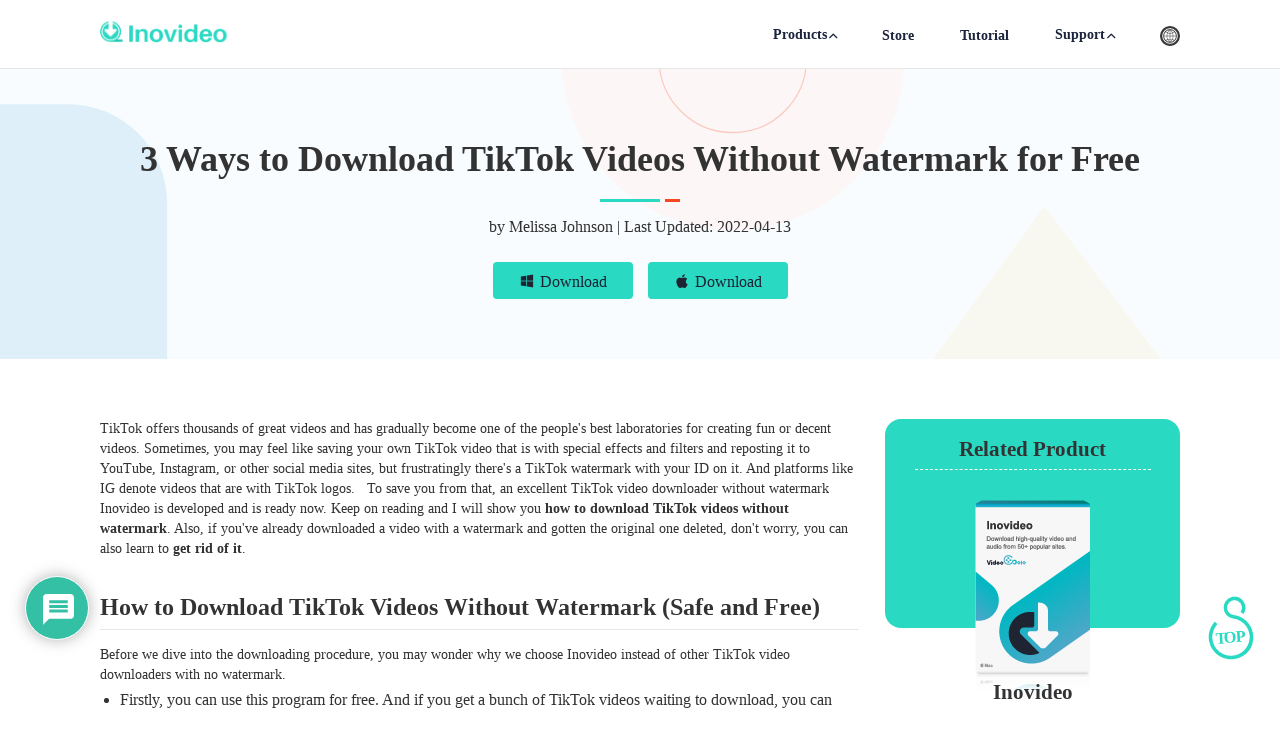

--- FILE ---
content_type: text/html; charset=UTF-8
request_url: https://www.inovideoapp.com/how-to/download-tiktok-videos-without-watermark/
body_size: 99748
content:
<!DOCTYPE html>
<html lang="en">
<head>
    <meta charset="utf-8">
    <link rel="icon" href="https://www.inovideoapp.com/static/static/pages/global/VS.ico">
    <meta name="viewport" content="width=device-width, initial-scale=1.0, minimum-scale=1.0, maximum-scale=1.0, user-scalable=no">
    <meta name="renderer" content="webkit"/>
    <meta name="force-rendering" content="webkit"/>
    <meta http-equiv="X-UA-Compatible" content="IE=Edge,chrome=1"/>
    <script id="th-ajax-params-js"> var aio_wc_add_to_cart_params ={"language":"en","add_to_cart_link":"\/checkout\/","new_to_cart_link":"\/checkout\/","new_to_cart_link_direct":"\/checkout\/","new_to_cart_link_proxy":"\/add-to-cart\/new-v2","is_proxy_cart":false,"payment_env":"prod","loading_img":"https:\/\/www.inovideoapp.com\/lib\/modules\/th-wc-payment-gateway\/assets\/home\/img\/loading-black.png"}; var zuo_custom_wc_ajax_params ={"ajax_url":"","wc_ajax_url":"\/th-api\/%%endpoint%%"} </script>
		<!-- All in One SEO Pro 4.1.10 -->
		<title>3 Ways to Download TikTok Videos Without Watermark for Free</title>
		<meta name="description" content="It’s possible to download TikTok videos without a watermark. And you can also remove the watermark from a downloaded TikTok video. Now check it out here." />
		<meta name="robots" content="max-image-preview:large" />
		<link rel="canonical" href="https://www.inovideoapp.com/how-to/download-tiktok-videos-without-watermark/" />
		<meta property="og:locale" content="en_US" />
		<meta property="og:site_name" content="inovideoapp.com - Inovideo - Download the Online Videos to Your Computer" />
		<meta property="og:type" content="article" />
		<meta property="og:title" content="3 Ways to Download TikTok Videos Without Watermark for Free" />
		<meta property="og:description" content="It’s possible to download TikTok videos without a watermark. And you can also remove the watermark from a downloaded TikTok video. Now check it out here." />
		<meta property="og:url" content="https://www.inovideoapp.com/how-to/download-tiktok-videos-without-watermark/" />
		<meta property="article:published_time" content="2022-04-13T06:56:11+00:00" />
		<meta property="article:modified_time" content="2025-04-24T09:17:34+00:00" />
		<meta name="twitter:card" content="summary" />
		<meta name="twitter:title" content="3 Ways to Download TikTok Videos Without Watermark for Free" />
		<meta name="twitter:description" content="It’s possible to download TikTok videos without a watermark. And you can also remove the watermark from a downloaded TikTok video. Now check it out here." />
		<script type="application/ld+json" class="aioseo-schema">
			{"@context":"https:\/\/schema.org","@graph":[{"@type":"WebSite","@id":"https:\/\/www.inovideoapp.com\/#website","url":"https:\/\/www.inovideoapp.com\/","name":"inovideoapp.com","description":"Inovideo - Download the Online Videos to Your Computer","inLanguage":"en-US","publisher":{"@id":"https:\/\/www.inovideoapp.com\/#organization"}},{"@type":"Organization","@id":"https:\/\/www.inovideoapp.com\/#organization","name":"inovideoapp.com","url":"https:\/\/www.inovideoapp.com\/"},{"@type":"BreadcrumbList","@id":"https:\/\/www.inovideoapp.com\/how-to\/download-tiktok-videos-without-watermark\/#breadcrumblist","itemListElement":[{"@type":"ListItem","@id":"https:\/\/www.inovideoapp.com\/#listItem","position":1,"item":{"@type":"WebPage","@id":"https:\/\/www.inovideoapp.com\/","name":"Home","description":"Inovideo - Download the Online Videos to Your Computer","url":"https:\/\/www.inovideoapp.com\/"},"nextItem":"https:\/\/www.inovideoapp.com\/how-to\/download-tiktok-videos-without-watermark\/#listItem"},{"@type":"ListItem","@id":"https:\/\/www.inovideoapp.com\/how-to\/download-tiktok-videos-without-watermark\/#listItem","position":2,"item":{"@type":"WebPage","@id":"https:\/\/www.inovideoapp.com\/how-to\/download-tiktok-videos-without-watermark\/","name":"3 Ways to Download TikTok Videos Without Watermark for Free","description":"It\u2019s possible to download TikTok videos without a watermark. And you can also remove the watermark from a downloaded TikTok video. Now check it out here.","url":"https:\/\/www.inovideoapp.com\/how-to\/download-tiktok-videos-without-watermark\/"},"previousItem":"https:\/\/www.inovideoapp.com\/#listItem"}]},{"@type":"Person","@id":"https:\/\/www.inovideoapp.com\/author\/maggie\/#author","url":"https:\/\/www.inovideoapp.com\/author\/maggie\/","name":"Maggie","image":{"@type":"ImageObject","@id":"https:\/\/www.inovideoapp.com\/how-to\/download-tiktok-videos-without-watermark\/#authorImage","url":"https:\/\/secure.gravatar.com\/avatar\/a34c50c9ae4959b884ac43b374da0e55?s=96&d=mm&r=g","width":96,"height":96,"caption":"Maggie"}},{"@type":"WebPage","@id":"https:\/\/www.inovideoapp.com\/how-to\/download-tiktok-videos-without-watermark\/#webpage","url":"https:\/\/www.inovideoapp.com\/how-to\/download-tiktok-videos-without-watermark\/","name":"3 Ways to Download TikTok Videos Without Watermark for Free","description":"It\u2019s possible to download TikTok videos without a watermark. And you can also remove the watermark from a downloaded TikTok video. Now check it out here.","inLanguage":"en-US","isPartOf":{"@id":"https:\/\/www.inovideoapp.com\/#website"},"breadcrumb":{"@id":"https:\/\/www.inovideoapp.com\/how-to\/download-tiktok-videos-without-watermark\/#breadcrumblist"},"author":"https:\/\/www.inovideoapp.com\/author\/maggie\/#author","creator":"https:\/\/www.inovideoapp.com\/author\/maggie\/#author","datePublished":"2022-04-13T06:56:11+08:00","dateModified":"2025-04-24T09:17:34+08:00"},{"@type":"BlogPosting","@id":"https:\/\/www.inovideoapp.com\/how-to\/download-tiktok-videos-without-watermark\/#blogposting","name":"3 Ways to Download TikTok Videos Without Watermark for Free","description":"It\u2019s possible to download TikTok videos without a watermark. And you can also remove the watermark from a downloaded TikTok video. Now check it out here.","inLanguage":"en-US","headline":"3 Ways to Download TikTok Videos Without Watermark for Free","author":{"@id":"https:\/\/www.inovideoapp.com\/author\/maggie\/#author"},"publisher":{"@id":"https:\/\/www.inovideoapp.com\/#organization"},"datePublished":"2022-04-13T06:56:11+08:00","dateModified":"2025-04-24T09:17:34+08:00","articleSection":"\u82f1\u8bed, \u82f1\u8bed\u6587\u7ae0, Tutorial","mainEntityOfPage":{"@id":"https:\/\/www.inovideoapp.com\/how-to\/download-tiktok-videos-without-watermark\/#webpage"},"isPartOf":{"@id":"https:\/\/www.inovideoapp.com\/how-to\/download-tiktok-videos-without-watermark\/#webpage"},"image":{"@type":"ImageObject","@id":"https:\/\/www.inovideoapp.com\/#articleImage","url":"https:\/\/static.inovideoapp.com\/uploads\/36\/d\/copy-url-tiktok.png"}}]}
		</script>
		<!-- All in One SEO Pro -->


<!-- Google Tag Manager for WordPress by gtm4wp.com -->
<script data-cfasync="false" data-pagespeed-no-defer>//<![CDATA[
	var gtm4wp_datalayer_name = "dataLayer";
	var dataLayer = dataLayer || [];
//]]>
</script>
<!-- End Google Tag Manager for WordPress by gtm4wp.com -->
<link rel="preload" href="https://www.inovideoapp.com/lib/modules/woocommerce/packages/woocommerce-blocks/build/wc-blocks-vendors-style.css" as="style" id="wc-blocks-vendors-style" media="all" onload="this.onload=null;this.rel='stylesheet'"><noscript><link rel='stylesheet' id='wc-blocks-vendors-style-css'  href='https://www.inovideoapp.com/lib/modules/woocommerce/packages/woocommerce-blocks/build/wc-blocks-vendors-style.css' type='text/css' media='all' />
</noscript><link rel="preload" href="https://www.inovideoapp.com/lib/modules/woocommerce/packages/woocommerce-blocks/build/wc-blocks-style.css" as="style" id="wc-blocks-style" media="all" onload="this.onload=null;this.rel='stylesheet'"><noscript><link rel='stylesheet' id='wc-blocks-style-css'  href='https://www.inovideoapp.com/lib/modules/woocommerce/packages/woocommerce-blocks/build/wc-blocks-style.css' type='text/css' media='all' />
</noscript><style id='global-styles-inline-css' type='text/css'>
body{--wp--preset--color--black: #000000;--wp--preset--color--cyan-bluish-gray: #abb8c3;--wp--preset--color--white: #ffffff;--wp--preset--color--pale-pink: #f78da7;--wp--preset--color--vivid-red: #cf2e2e;--wp--preset--color--luminous-vivid-orange: #ff6900;--wp--preset--color--luminous-vivid-amber: #fcb900;--wp--preset--color--light-green-cyan: #7bdcb5;--wp--preset--color--vivid-green-cyan: #00d084;--wp--preset--color--pale-cyan-blue: #8ed1fc;--wp--preset--color--vivid-cyan-blue: #0693e3;--wp--preset--color--vivid-purple: #9b51e0;--wp--preset--gradient--vivid-cyan-blue-to-vivid-purple: linear-gradient(135deg,rgba(6,147,227,1) 0%,rgb(155,81,224) 100%);--wp--preset--gradient--light-green-cyan-to-vivid-green-cyan: linear-gradient(135deg,rgb(122,220,180) 0%,rgb(0,208,130) 100%);--wp--preset--gradient--luminous-vivid-amber-to-luminous-vivid-orange: linear-gradient(135deg,rgba(252,185,0,1) 0%,rgba(255,105,0,1) 100%);--wp--preset--gradient--luminous-vivid-orange-to-vivid-red: linear-gradient(135deg,rgba(255,105,0,1) 0%,rgb(207,46,46) 100%);--wp--preset--gradient--very-light-gray-to-cyan-bluish-gray: linear-gradient(135deg,rgb(238,238,238) 0%,rgb(169,184,195) 100%);--wp--preset--gradient--cool-to-warm-spectrum: linear-gradient(135deg,rgb(74,234,220) 0%,rgb(151,120,209) 20%,rgb(207,42,186) 40%,rgb(238,44,130) 60%,rgb(251,105,98) 80%,rgb(254,248,76) 100%);--wp--preset--gradient--blush-light-purple: linear-gradient(135deg,rgb(255,206,236) 0%,rgb(152,150,240) 100%);--wp--preset--gradient--blush-bordeaux: linear-gradient(135deg,rgb(254,205,165) 0%,rgb(254,45,45) 50%,rgb(107,0,62) 100%);--wp--preset--gradient--luminous-dusk: linear-gradient(135deg,rgb(255,203,112) 0%,rgb(199,81,192) 50%,rgb(65,88,208) 100%);--wp--preset--gradient--pale-ocean: linear-gradient(135deg,rgb(255,245,203) 0%,rgb(182,227,212) 50%,rgb(51,167,181) 100%);--wp--preset--gradient--electric-grass: linear-gradient(135deg,rgb(202,248,128) 0%,rgb(113,206,126) 100%);--wp--preset--gradient--midnight: linear-gradient(135deg,rgb(2,3,129) 0%,rgb(40,116,252) 100%);--wp--preset--duotone--dark-grayscale: url('#wp-duotone-dark-grayscale');--wp--preset--duotone--grayscale: url('#wp-duotone-grayscale');--wp--preset--duotone--purple-yellow: url('#wp-duotone-purple-yellow');--wp--preset--duotone--blue-red: url('#wp-duotone-blue-red');--wp--preset--duotone--midnight: url('#wp-duotone-midnight');--wp--preset--duotone--magenta-yellow: url('#wp-duotone-magenta-yellow');--wp--preset--duotone--purple-green: url('#wp-duotone-purple-green');--wp--preset--duotone--blue-orange: url('#wp-duotone-blue-orange');--wp--preset--font-size--small: 13px;--wp--preset--font-size--medium: 20px;--wp--preset--font-size--large: 36px;--wp--preset--font-size--x-large: 42px;}.has-black-color{color: var(--wp--preset--color--black) !important;}.has-cyan-bluish-gray-color{color: var(--wp--preset--color--cyan-bluish-gray) !important;}.has-white-color{color: var(--wp--preset--color--white) !important;}.has-pale-pink-color{color: var(--wp--preset--color--pale-pink) !important;}.has-vivid-red-color{color: var(--wp--preset--color--vivid-red) !important;}.has-luminous-vivid-orange-color{color: var(--wp--preset--color--luminous-vivid-orange) !important;}.has-luminous-vivid-amber-color{color: var(--wp--preset--color--luminous-vivid-amber) !important;}.has-light-green-cyan-color{color: var(--wp--preset--color--light-green-cyan) !important;}.has-vivid-green-cyan-color{color: var(--wp--preset--color--vivid-green-cyan) !important;}.has-pale-cyan-blue-color{color: var(--wp--preset--color--pale-cyan-blue) !important;}.has-vivid-cyan-blue-color{color: var(--wp--preset--color--vivid-cyan-blue) !important;}.has-vivid-purple-color{color: var(--wp--preset--color--vivid-purple) !important;}.has-black-background-color{background-color: var(--wp--preset--color--black) !important;}.has-cyan-bluish-gray-background-color{background-color: var(--wp--preset--color--cyan-bluish-gray) !important;}.has-white-background-color{background-color: var(--wp--preset--color--white) !important;}.has-pale-pink-background-color{background-color: var(--wp--preset--color--pale-pink) !important;}.has-vivid-red-background-color{background-color: var(--wp--preset--color--vivid-red) !important;}.has-luminous-vivid-orange-background-color{background-color: var(--wp--preset--color--luminous-vivid-orange) !important;}.has-luminous-vivid-amber-background-color{background-color: var(--wp--preset--color--luminous-vivid-amber) !important;}.has-light-green-cyan-background-color{background-color: var(--wp--preset--color--light-green-cyan) !important;}.has-vivid-green-cyan-background-color{background-color: var(--wp--preset--color--vivid-green-cyan) !important;}.has-pale-cyan-blue-background-color{background-color: var(--wp--preset--color--pale-cyan-blue) !important;}.has-vivid-cyan-blue-background-color{background-color: var(--wp--preset--color--vivid-cyan-blue) !important;}.has-vivid-purple-background-color{background-color: var(--wp--preset--color--vivid-purple) !important;}.has-black-border-color{border-color: var(--wp--preset--color--black) !important;}.has-cyan-bluish-gray-border-color{border-color: var(--wp--preset--color--cyan-bluish-gray) !important;}.has-white-border-color{border-color: var(--wp--preset--color--white) !important;}.has-pale-pink-border-color{border-color: var(--wp--preset--color--pale-pink) !important;}.has-vivid-red-border-color{border-color: var(--wp--preset--color--vivid-red) !important;}.has-luminous-vivid-orange-border-color{border-color: var(--wp--preset--color--luminous-vivid-orange) !important;}.has-luminous-vivid-amber-border-color{border-color: var(--wp--preset--color--luminous-vivid-amber) !important;}.has-light-green-cyan-border-color{border-color: var(--wp--preset--color--light-green-cyan) !important;}.has-vivid-green-cyan-border-color{border-color: var(--wp--preset--color--vivid-green-cyan) !important;}.has-pale-cyan-blue-border-color{border-color: var(--wp--preset--color--pale-cyan-blue) !important;}.has-vivid-cyan-blue-border-color{border-color: var(--wp--preset--color--vivid-cyan-blue) !important;}.has-vivid-purple-border-color{border-color: var(--wp--preset--color--vivid-purple) !important;}.has-vivid-cyan-blue-to-vivid-purple-gradient-background{background: var(--wp--preset--gradient--vivid-cyan-blue-to-vivid-purple) !important;}.has-light-green-cyan-to-vivid-green-cyan-gradient-background{background: var(--wp--preset--gradient--light-green-cyan-to-vivid-green-cyan) !important;}.has-luminous-vivid-amber-to-luminous-vivid-orange-gradient-background{background: var(--wp--preset--gradient--luminous-vivid-amber-to-luminous-vivid-orange) !important;}.has-luminous-vivid-orange-to-vivid-red-gradient-background{background: var(--wp--preset--gradient--luminous-vivid-orange-to-vivid-red) !important;}.has-very-light-gray-to-cyan-bluish-gray-gradient-background{background: var(--wp--preset--gradient--very-light-gray-to-cyan-bluish-gray) !important;}.has-cool-to-warm-spectrum-gradient-background{background: var(--wp--preset--gradient--cool-to-warm-spectrum) !important;}.has-blush-light-purple-gradient-background{background: var(--wp--preset--gradient--blush-light-purple) !important;}.has-blush-bordeaux-gradient-background{background: var(--wp--preset--gradient--blush-bordeaux) !important;}.has-luminous-dusk-gradient-background{background: var(--wp--preset--gradient--luminous-dusk) !important;}.has-pale-ocean-gradient-background{background: var(--wp--preset--gradient--pale-ocean) !important;}.has-electric-grass-gradient-background{background: var(--wp--preset--gradient--electric-grass) !important;}.has-midnight-gradient-background{background: var(--wp--preset--gradient--midnight) !important;}.has-small-font-size{font-size: var(--wp--preset--font-size--small) !important;}.has-medium-font-size{font-size: var(--wp--preset--font-size--medium) !important;}.has-large-font-size{font-size: var(--wp--preset--font-size--large) !important;}.has-x-large-font-size{font-size: var(--wp--preset--font-size--x-large) !important;}
</style>
<link rel='stylesheet' id='th-tools-sub-css'  href='https://www.inovideoapp.com/lib/modules/super-email-marketing/assets/css/subscribe/index.css' type='text/css' media='all' />
<link rel="preload" href="https://www.inovideoapp.com/lib/modules/wpdiscuz/themes/default/style.css" as="style" id="wpdiscuz-frontend-css" media="all" onload="this.onload=null;this.rel='stylesheet'"><noscript><link rel='stylesheet' id='wpdiscuz-frontend-css-css'  href='https://www.inovideoapp.com/lib/modules/wpdiscuz/themes/default/style.css' type='text/css' media='all' />
</noscript><style id='wpdiscuz-frontend-css-inline-css' type='text/css'>
 #wpdcom .wpd-blog-editor .wpd-comment-label{color:#ffffff;background-color:#00B38F;border:none}#wpdcom .wpd-blog-editor .wpd-comment-author, #wpdcom .wpd-blog-editor .wpd-comment-author a{color:#00B38F}#wpdcom.wpd-layout-1 .wpd-comment .wpd-blog-editor .wpd-avatar img{border-color:#00B38F}#wpdcom.wpd-layout-2 .wpd-comment.wpd-reply .wpd-comment-wrap.wpd-blog-editor{border-left:3px solid #00B38F}#wpdcom.wpd-layout-2 .wpd-comment .wpd-blog-editor .wpd-avatar img{border-bottom-color:#00B38F}#wpdcom.wpd-layout-3 .wpd-blog-editor .wpd-comment-subheader{border-top:1px dashed #00B38F}#wpdcom.wpd-layout-3 .wpd-reply .wpd-blog-editor .wpd-comment-right{border-left:1px solid #00B38F}#wpdcom .wpd-blog-author .wpd-comment-label{color:#ffffff;background-color:#00B38F;border:none}#wpdcom .wpd-blog-author .wpd-comment-author, #wpdcom .wpd-blog-author .wpd-comment-author a{color:#00B38F}#wpdcom.wpd-layout-1 .wpd-comment .wpd-blog-author .wpd-avatar img{border-color:#00B38F}#wpdcom.wpd-layout-2 .wpd-comment .wpd-blog-author .wpd-avatar img{border-bottom-color:#00B38F}#wpdcom.wpd-layout-3 .wpd-blog-author .wpd-comment-subheader{border-top:1px dashed #00B38F}#wpdcom.wpd-layout-3 .wpd-reply .wpd-blog-author .wpd-comment-right{border-left:1px solid #00B38F}#wpdcom .wpd-blog-contributor .wpd-comment-label{color:#ffffff;background-color:#00B38F;border:none}#wpdcom .wpd-blog-contributor .wpd-comment-author, #wpdcom .wpd-blog-contributor .wpd-comment-author a{color:#00B38F}#wpdcom.wpd-layout-1 .wpd-comment .wpd-blog-contributor .wpd-avatar img{border-color:#00B38F}#wpdcom.wpd-layout-2 .wpd-comment .wpd-blog-contributor .wpd-avatar img{border-bottom-color:#00B38F}#wpdcom.wpd-layout-3 .wpd-blog-contributor .wpd-comment-subheader{border-top:1px dashed #00B38F}#wpdcom.wpd-layout-3 .wpd-reply .wpd-blog-contributor .wpd-comment-right{border-left:1px solid #00B38F}#wpdcom .wpd-blog-subscriber .wpd-comment-label{color:#ffffff;background-color:#00B38F;border:none}#wpdcom .wpd-blog-subscriber .wpd-comment-author, #wpdcom .wpd-blog-subscriber .wpd-comment-author a{color:#00B38F}#wpdcom.wpd-layout-2 .wpd-comment .wpd-blog-subscriber .wpd-avatar img{border-bottom-color:#00B38F}#wpdcom.wpd-layout-3 .wpd-blog-subscriber .wpd-comment-subheader{border-top:1px dashed #00B38F}#wpdcom .wpd-blog-th_seo_tool_manager .wpd-comment-label{color:#ffffff;background-color:#00B38F;border:none}#wpdcom .wpd-blog-th_seo_tool_manager .wpd-comment-author, #wpdcom .wpd-blog-th_seo_tool_manager .wpd-comment-author a{color:#00B38F}#wpdcom.wpd-layout-1 .wpd-comment .wpd-blog-th_seo_tool_manager .wpd-avatar img{border-color:#00B38F}#wpdcom.wpd-layout-2 .wpd-comment .wpd-blog-th_seo_tool_manager .wpd-avatar img{border-bottom-color:#00B38F}#wpdcom.wpd-layout-3 .wpd-blog-th_seo_tool_manager .wpd-comment-subheader{border-top:1px dashed #00B38F}#wpdcom.wpd-layout-3 .wpd-reply .wpd-blog-th_seo_tool_manager .wpd-comment-right{border-left:1px solid #00B38F}#wpdcom .wpd-blog-custom_permalinks_manager .wpd-comment-label{color:#ffffff;background-color:#00B38F;border:none}#wpdcom .wpd-blog-custom_permalinks_manager .wpd-comment-author, #wpdcom .wpd-blog-custom_permalinks_manager .wpd-comment-author a{color:#00B38F}#wpdcom.wpd-layout-1 .wpd-comment .wpd-blog-custom_permalinks_manager .wpd-avatar img{border-color:#00B38F}#wpdcom.wpd-layout-2 .wpd-comment .wpd-blog-custom_permalinks_manager .wpd-avatar img{border-bottom-color:#00B38F}#wpdcom.wpd-layout-3 .wpd-blog-custom_permalinks_manager .wpd-comment-subheader{border-top:1px dashed #00B38F}#wpdcom.wpd-layout-3 .wpd-reply .wpd-blog-custom_permalinks_manager .wpd-comment-right{border-left:1px solid #00B38F}#wpdcom .wpd-blog-shop_manager .wpd-comment-label{color:#ffffff;background-color:#00B38F;border:none}#wpdcom .wpd-blog-shop_manager .wpd-comment-author, #wpdcom .wpd-blog-shop_manager .wpd-comment-author a{color:#00B38F}#wpdcom.wpd-layout-1 .wpd-comment .wpd-blog-shop_manager .wpd-avatar img{border-color:#00B38F}#wpdcom.wpd-layout-2 .wpd-comment .wpd-blog-shop_manager .wpd-avatar img{border-bottom-color:#00B38F}#wpdcom.wpd-layout-3 .wpd-blog-shop_manager .wpd-comment-subheader{border-top:1px dashed #00B38F}#wpdcom.wpd-layout-3 .wpd-reply .wpd-blog-shop_manager .wpd-comment-right{border-left:1px solid #00B38F}#wpdcom .wpd-blog-aioseo_manager .wpd-comment-label{color:#ffffff;background-color:#00B38F;border:none}#wpdcom .wpd-blog-aioseo_manager .wpd-comment-author, #wpdcom .wpd-blog-aioseo_manager .wpd-comment-author a{color:#00B38F}#wpdcom.wpd-layout-1 .wpd-comment .wpd-blog-aioseo_manager .wpd-avatar img{border-color:#00B38F}#wpdcom.wpd-layout-2 .wpd-comment .wpd-blog-aioseo_manager .wpd-avatar img{border-bottom-color:#00B38F}#wpdcom.wpd-layout-3 .wpd-blog-aioseo_manager .wpd-comment-subheader{border-top:1px dashed #00B38F}#wpdcom.wpd-layout-3 .wpd-reply .wpd-blog-aioseo_manager .wpd-comment-right{border-left:1px solid #00B38F}#wpdcom .wpd-blog-aioseo_editor .wpd-comment-label{color:#ffffff;background-color:#00B38F;border:none}#wpdcom .wpd-blog-aioseo_editor .wpd-comment-author, #wpdcom .wpd-blog-aioseo_editor .wpd-comment-author a{color:#00B38F}#wpdcom.wpd-layout-1 .wpd-comment .wpd-blog-aioseo_editor .wpd-avatar img{border-color:#00B38F}#wpdcom.wpd-layout-2 .wpd-comment .wpd-blog-aioseo_editor .wpd-avatar img{border-bottom-color:#00B38F}#wpdcom.wpd-layout-3 .wpd-blog-aioseo_editor .wpd-comment-subheader{border-top:1px dashed #00B38F}#wpdcom.wpd-layout-3 .wpd-reply .wpd-blog-aioseo_editor .wpd-comment-right{border-left:1px solid #00B38F}#wpdcom .wpd-blog-customer .wpd-comment-label{color:#ffffff;background-color:#00B38F;border:none}#wpdcom .wpd-blog-customer .wpd-comment-author, #wpdcom .wpd-blog-customer .wpd-comment-author a{color:#00B38F}#wpdcom.wpd-layout-1 .wpd-comment .wpd-blog-customer .wpd-avatar img{border-color:#00B38F}#wpdcom.wpd-layout-2 .wpd-comment .wpd-blog-customer .wpd-avatar img{border-bottom-color:#00B38F}#wpdcom.wpd-layout-3 .wpd-blog-customer .wpd-comment-subheader{border-top:1px dashed #00B38F}#wpdcom.wpd-layout-3 .wpd-reply .wpd-blog-customer .wpd-comment-right{border-left:1px solid #00B38F}#wpdcom .wpd-blog-yunying .wpd-comment-label{color:#ffffff;background-color:#00B38F;border:none}#wpdcom .wpd-blog-yunying .wpd-comment-author, #wpdcom .wpd-blog-yunying .wpd-comment-author a{color:#00B38F}#wpdcom.wpd-layout-1 .wpd-comment .wpd-blog-yunying .wpd-avatar img{border-color:#00B38F}#wpdcom.wpd-layout-2 .wpd-comment .wpd-blog-yunying .wpd-avatar img{border-bottom-color:#00B38F}#wpdcom.wpd-layout-3 .wpd-blog-yunying .wpd-comment-subheader{border-top:1px dashed #00B38F}#wpdcom.wpd-layout-3 .wpd-reply .wpd-blog-yunying .wpd-comment-right{border-left:1px solid #00B38F}#wpdcom .wpd-blog-team_one_payment_manager .wpd-comment-label{color:#ffffff;background-color:#00B38F;border:none}#wpdcom .wpd-blog-team_one_payment_manager .wpd-comment-author, #wpdcom .wpd-blog-team_one_payment_manager .wpd-comment-author a{color:#00B38F}#wpdcom.wpd-layout-1 .wpd-comment .wpd-blog-team_one_payment_manager .wpd-avatar img{border-color:#00B38F}#wpdcom.wpd-layout-2 .wpd-comment .wpd-blog-team_one_payment_manager .wpd-avatar img{border-bottom-color:#00B38F}#wpdcom.wpd-layout-3 .wpd-blog-team_one_payment_manager .wpd-comment-subheader{border-top:1px dashed #00B38F}#wpdcom.wpd-layout-3 .wpd-reply .wpd-blog-team_one_payment_manager .wpd-comment-right{border-left:1px solid #00B38F}#wpdcom .wpd-blog-post_author .wpd-comment-label{color:#ffffff;background-color:#00B38F;border:none}#wpdcom .wpd-blog-post_author .wpd-comment-author, #wpdcom .wpd-blog-post_author .wpd-comment-author a{color:#00B38F}#wpdcom .wpd-blog-post_author .wpd-avatar img{border-color:#00B38F}#wpdcom.wpd-layout-1 .wpd-comment .wpd-blog-post_author .wpd-avatar img{border-color:#00B38F}#wpdcom.wpd-layout-2 .wpd-comment.wpd-reply .wpd-comment-wrap.wpd-blog-post_author{border-left:3px solid #00B38F}#wpdcom.wpd-layout-2 .wpd-comment .wpd-blog-post_author .wpd-avatar img{border-bottom-color:#00B38F}#wpdcom.wpd-layout-3 .wpd-blog-post_author .wpd-comment-subheader{border-top:1px dashed #00B38F}#wpdcom.wpd-layout-3 .wpd-reply .wpd-blog-post_author .wpd-comment-right{border-left:1px solid #00B38F}#wpdcom .wpd-blog-guest .wpd-comment-label{color:#ffffff;background-color:#00B38F;border:none}#wpdcom .wpd-blog-guest .wpd-comment-author, #wpdcom .wpd-blog-guest .wpd-comment-author a{color:#00B38F}#wpdcom.wpd-layout-3 .wpd-blog-guest .wpd-comment-subheader{border-top:1px dashed #00B38F}#comments, #respond, .comments-area, #wpdcom{}#wpdcom .ql-editor > *{color:#777777}#wpdcom .ql-editor::before{}#wpdcom .ql-toolbar{border:1px solid #DDDDDD;border-top:none}#wpdcom .ql-container{border:1px solid #DDDDDD;border-bottom:none}#wpdcom .wpd-form-row .wpdiscuz-item input[type="text"], #wpdcom .wpd-form-row .wpdiscuz-item input[type="email"], #wpdcom .wpd-form-row .wpdiscuz-item input[type="url"], #wpdcom .wpd-form-row .wpdiscuz-item input[type="color"], #wpdcom .wpd-form-row .wpdiscuz-item input[type="date"], #wpdcom .wpd-form-row .wpdiscuz-item input[type="datetime"], #wpdcom .wpd-form-row .wpdiscuz-item input[type="datetime-local"], #wpdcom .wpd-form-row .wpdiscuz-item input[type="month"], #wpdcom .wpd-form-row .wpdiscuz-item input[type="number"], #wpdcom .wpd-form-row .wpdiscuz-item input[type="time"], #wpdcom textarea, #wpdcom select{border:1px solid #DDDDDD;color:#777777}#wpdcom .wpd-form-row .wpdiscuz-item textarea{border:1px solid #DDDDDD}#wpdcom input::placeholder, #wpdcom textarea::placeholder, #wpdcom input::-moz-placeholder, #wpdcom textarea::-webkit-input-placeholder{}#wpdcom .wpd-comment-text{color:#777777}#wpdcom .wpd-thread-head .wpd-thread-info{border-bottom:2px solid #00B38F}#wpdcom .wpd-thread-head .wpd-thread-info.wpd-reviews-tab svg{fill:#00B38F}#wpdcom .wpd-thread-head .wpdiscuz-user-settings{border-bottom:2px solid #00B38F}#wpdcom .wpd-thread-head .wpdiscuz-user-settings:hover{color:#00B38F}#wpdcom .wpd-comment .wpd-follow-link:hover{color:#00B38F}#wpdcom .wpd-comment-status .wpd-sticky{color:#00B38F}#wpdcom .wpd-thread-filter .wpdf-active{color:#00B38F;border-bottom-color:#00B38F}#wpdcom .wpd-comment-info-bar{border:1px dashed #33c3a6;background:#e6f8f4}#wpdcom .wpd-comment-info-bar .wpd-current-view i{color:#00B38F}#wpdcom .wpd-filter-view-all:hover{background:#00B38F}#wpdcom .wpdiscuz-item .wpdiscuz-rating > label{color:#DDDDDD}#wpdcom .wpdiscuz-item .wpdiscuz-rating:not(:checked) > label:hover, .wpdiscuz-rating:not(:checked) > label:hover ~ label{}#wpdcom .wpdiscuz-item .wpdiscuz-rating > input ~ label:hover, #wpdcom .wpdiscuz-item .wpdiscuz-rating > input:not(:checked) ~ label:hover ~ label, #wpdcom .wpdiscuz-item .wpdiscuz-rating > input:not(:checked) ~ label:hover ~ label{color:#FFED85}#wpdcom .wpdiscuz-item .wpdiscuz-rating > input:checked ~ label:hover, #wpdcom .wpdiscuz-item .wpdiscuz-rating > input:checked ~ label:hover, #wpdcom .wpdiscuz-item .wpdiscuz-rating > label:hover ~ input:checked ~ label, #wpdcom .wpdiscuz-item .wpdiscuz-rating > input:checked + label:hover ~ label, #wpdcom .wpdiscuz-item .wpdiscuz-rating > input:checked ~ label:hover ~ label, .wpd-custom-field .wcf-active-star, #wpdcom .wpdiscuz-item .wpdiscuz-rating > input:checked ~ label{color:#FFD700}#wpd-post-rating .wpd-rating-wrap .wpd-rating-stars svg .wpd-star{fill:#DDDDDD}#wpd-post-rating .wpd-rating-wrap .wpd-rating-stars svg .wpd-active{fill:#FFD700}#wpd-post-rating .wpd-rating-wrap .wpd-rate-starts svg .wpd-star{fill:#DDDDDD}#wpd-post-rating .wpd-rating-wrap .wpd-rate-starts:hover svg .wpd-star{fill:#FFED85}#wpd-post-rating.wpd-not-rated .wpd-rating-wrap .wpd-rate-starts svg:hover ~ svg .wpd-star{fill:#DDDDDD}.wpdiscuz-post-rating-wrap .wpd-rating .wpd-rating-wrap .wpd-rating-stars svg .wpd-star{fill:#DDDDDD}.wpdiscuz-post-rating-wrap .wpd-rating .wpd-rating-wrap .wpd-rating-stars svg .wpd-active{fill:#FFD700}#wpdcom .wpd-comment .wpd-follow-active{color:#ff7a00}#wpdcom .page-numbers{color:#555;border:#555 1px solid}#wpdcom span.current{background:#555}#wpdcom.wpd-layout-1 .wpd-new-loaded-comment > .wpd-comment-wrap > .wpd-comment-right{background:#FFFAD6}#wpdcom.wpd-layout-2 .wpd-new-loaded-comment.wpd-comment > .wpd-comment-wrap > .wpd-comment-right{background:#FFFAD6}#wpdcom.wpd-layout-2 .wpd-new-loaded-comment.wpd-comment.wpd-reply > .wpd-comment-wrap > .wpd-comment-right{background:transparent}#wpdcom.wpd-layout-2 .wpd-new-loaded-comment.wpd-comment.wpd-reply > .wpd-comment-wrap{background:#FFFAD6}#wpdcom.wpd-layout-3 .wpd-new-loaded-comment.wpd-comment > .wpd-comment-wrap > .wpd-comment-right{background:#FFFAD6}#wpdcom .wpd-follow:hover i, #wpdcom .wpd-unfollow:hover i, #wpdcom .wpd-comment .wpd-follow-active:hover i{color:#00B38F}#wpdcom .wpdiscuz-readmore{cursor:pointer;color:#00B38F}.wpd-custom-field .wcf-pasiv-star, #wpcomm .wpdiscuz-item .wpdiscuz-rating > label{color:#DDDDDD}.wpd-wrapper .wpd-list-item.wpd-active{border-top:3px solid #00B38F}#wpdcom.wpd-layout-2 .wpd-comment.wpd-reply.wpd-unapproved-comment .wpd-comment-wrap{border-left:3px solid #FFFAD6}#wpdcom.wpd-layout-3 .wpd-comment.wpd-reply.wpd-unapproved-comment .wpd-comment-right{border-left:1px solid #FFFAD6}#wpdcom .wpd-prim-button{background-color:#07B290;color:#FFFFFF}#wpdcom .wpd_label__check i.wpdicon-on{color:#07B290;border:1px solid #83d9c8}#wpd-bubble-wrapper #wpd-bubble-all-comments-count{color:#1DB99A}#wpd-bubble-wrapper > div{background-color:#1DB99A}#wpd-bubble-wrapper > #wpd-bubble #wpd-bubble-add-message{background-color:#1DB99A}#wpd-bubble-wrapper > #wpd-bubble #wpd-bubble-add-message::before{border-left-color:#1DB99A;border-right-color:#1DB99A}#wpd-bubble-wrapper.wpd-right-corner > #wpd-bubble #wpd-bubble-add-message::before{border-left-color:#1DB99A;border-right-color:#1DB99A}.wpd-inline-icon-wrapper path.wpd-inline-icon-first{fill:#1DB99A}.wpd-inline-icon-count{background-color:#1DB99A}.wpd-inline-icon-count::before{border-right-color:#1DB99A}.wpd-inline-form-wrapper::before{border-bottom-color:#1DB99A}.wpd-inline-form-question{background-color:#1DB99A}.wpd-inline-form{background-color:#1DB99A}.wpd-last-inline-comments-wrapper{border-color:#1DB99A}.wpd-last-inline-comments-wrapper::before{border-bottom-color:#1DB99A}.wpd-last-inline-comments-wrapper .wpd-view-all-inline-comments{background:#1DB99A}.wpd-last-inline-comments-wrapper .wpd-view-all-inline-comments:hover,.wpd-last-inline-comments-wrapper .wpd-view-all-inline-comments:active,.wpd-last-inline-comments-wrapper .wpd-view-all-inline-comments:focus{background-color:#1DB99A}#wpdcom .ql-snow .ql-tooltip[data-mode="link"]::before{content:"Enter link:"}#wpdcom .ql-snow .ql-tooltip.ql-editing a.ql-action::after{content:"Save"}.comments-area{width:auto}
</style>
<link rel='stylesheet' id='wpdiscuz-fa-css'  href='https://www.inovideoapp.com/lib/modules/wpdiscuz/assets/third-party/font-awesome-5.13.0/css/fa.min.css' type='text/css' media='all' />
<link rel='stylesheet' id='wpdiscuz-combo-css-css'  href='https://www.inovideoapp.com/lib/modules/wpdiscuz/assets/css/wpdiscuz-combo.min.css' type='text/css' media='all' />
<link rel="preload" href="https://www.inovideoapp.com/static/static/css/0.styles.0f18d94f.css" as="style" id="styles" media="all" onload="this.onload=null;this.rel='stylesheet'"><noscript><link rel='stylesheet' id='styles-css'  href='https://www.inovideoapp.com/static/static/css/0.styles.0f18d94f.css' type='text/css' media='all' />
</noscript><link rel="preload" href="https://www.inovideoapp.com/static/static/css/style.css" as="style" id="style" media="all" onload="this.onload=null;this.rel='stylesheet'"><noscript><link rel='stylesheet' id='style-css'  href='https://www.inovideoapp.com/static/static/css/style.css' type='text/css' media='all' />
</noscript><link rel="preload" href="https://www.inovideoapp.com/static/static/css/singular.css" as="style" id="singular-css" media="all" onload="this.onload=null;this.rel='stylesheet'"><noscript><link rel='stylesheet' id='singular-css-css'  href='https://www.inovideoapp.com/static/static/css/singular.css' type='text/css' media='all' />
</noscript><script type='text/javascript' src='https://www.inovideoapp.com/wp-includes/js/jquery/jquery.min.js' id='jquery-core-js'></script>
<script type='text/javascript' src='https://www.inovideoapp.com/wp-includes/js/jquery/jquery-migrate.min.js' id='jquery-migrate-js'></script>
<script type='text/javascript' src='https://www.inovideoapp.com/static/static/js/jquery-1.10.2.min.js' id='inovideoapp-jquery-js'></script>
<script type='text/javascript' src='https://www.inovideoapp.com/static/static/js/vue.min.js' id='inovideoapp-vue-js'></script>
<script type='text/javascript' src='https://www.inovideoapp.com/static/static/js/main.js' id='inovideoapp-main-js'></script>

<!-- Google Tag Manager for WordPress by gtm4wp.com -->
<script data-cfasync="false" data-pagespeed-no-defer>//<![CDATA[
	var dataLayer_content = {"pagePostType":"post","pagePostType2":"single-post","pageCategory":["%e8%8b%b1%e8%af%ad","how-to"],"pageAttributes":["tutorial"],"pagePostAuthor":"Maggie"};
	dataLayer.push( dataLayer_content );//]]>
</script>
<script data-cfasync="false">//<![CDATA[
(function(w,d,s,l,i){w[l]=w[l]||[];w[l].push({'gtm.start':
new Date().getTime(),event:'gtm.js'});var f=d.getElementsByTagName(s)[0],
j=d.createElement(s),dl=l!='dataLayer'?'&l='+l:'';j.async=true;j.src=
'//www.googletagmanager.com/gtm.'+'js?id='+i+dl;f.parentNode.insertBefore(j,f);
})(window,document,'script','dataLayer','GTM-5J2FW32');//]]>
</script>
<!-- End Google Tag Manager -->
<!-- End Google Tag Manager for WordPress by gtm4wp.com -->	<noscript><style>.woocommerce-product-gallery{ opacity: 1 !important; }</style></noscript>
	</head>

<body>
<div id="app" data-server-rendered="true">
    <div data-v-2a8fba9a>
        <header data-v-2a8fba9a style="z-index: 9999;">
            <nav class="header-bottom">
                <div class="container">
                    <a href="https://www.inovideoapp.com" class="logo">
                        <img width="131" height="32" src="https://www.inovideoapp.com/static/static/picture/logo.png" alt="Inovideo">
                    </a>
                    <div class="right">
                        <div class="mobi-btn">
                            <span></span>
                            <span></span>
                        </div>
                        <div class="flex-container">
                            <div class="flex-item hover-item ">
                                <div class="hover-item__content">
                                    <span>Products<i class="icon-arrow-2"></i></span>
                                </div>
                                <div class="hover-item__list products_item_list" style="display:none;">
                                    <div class="list-item">
                                        <a href="/video-downloader/" class="link">
                                            <img src="https://www.inovideoapp.com/static/static/img/home/icon-video-downloader.png" alt="icon-video-downloader" width="20" height="20">
                                            <span>Inovideo</span>
                                        </a>
                                    </div>
                                    <div class="list-item">
                                        <a href="/youtube-downloader/" class="link">
                                            <img src="https://www.inovideoapp.com/static/static/img/home/icon-youtube-downloader.svg" alt="icon-youtube-downloader" width="20" height="20">
                                            <span>Youtube Downloader</span>
                                        </a>
                                    </div>
                                    <div class="list-item">
                                        <a href="/tiktok-downloader/" class="link">
                                            <img src="https://www.inovideoapp.com/static/static/img/home/icon-tiktok-downloader.svg" alt="icon-tiktok-downloader" width="20" height="20">
                                            <span>Tiktok Downloader</span>
                                        </a>
                                    </div>
                                </div>
                            </div>

                            <div class="flex-item hover-item ">
                                <div class="hover-item__content">
                                    <a href="/store/" class="vs-top">
                                        <span>Store</span>
                                    </a>
                                </div>
                            </div>
                            <div class="flex-item hover-item ">
                                <div class="hover-item__content">
                                    <a href="/how-to/" class="vs-top">
                                        <span>Tutorial</span>
                                    </a>
                                </div>
                            </div>
                            <div id="hover-item-three" class="flex-item hover-item ">
                                <div id="hover-header-item" class="hover-item__content">
											<span>Support<i class="icon-arrow-2"></i>
											</span>
                                </div>
                                <div id="header-meun-list" class="hover-item__list" style="display:none;">
                                    <div class="list-item">
                                        <a href="/user-guide/" class="link vs-top">
                                            <span>User Guide</span>
                                        </a>
                                    </div>
                                    <div class="list-item">
                                        <a href="/faqs/" class="link vs-top">
                                            <span>FAQs</span>
                                        </a>
                                    </div>
                                    <div class="list-item">
                                        <a href="/support/" class="link vs-top">
                                            <span>Support</span>
                                        </a>
                                    </div>
                                </div>
                                <!---->
                            </div>
                            <div class="flex-item hover-item language">
                                <div class="hover-item__content">
											<span>
												<img src="https://www.inovideoapp.com/static/static/picture/ball.svg" width="20">
											</span>
                                </div>
                                <div id="hover-item-lan" class="hover-item__list" style="display:none;">
                                    <div class="item_flex_wrap">
<!--                                        <div class="list-item">-->
<!--                                            <a href="/" value="en" class="link vs-top">-->
<!--                                                <span>English</span>-->
<!--                                            </a>-->
<!--                                        </div>-->
<!--                                        <div class="list-item">-->
<!--                                            <a href="/ja/" value="ja" class="link vs-top">-->
<!--                                                <span>日本語</span>-->
<!--                                            </a>-->
<!--                                        </div>-->
<!--                                        <div class="list-item">-->
<!--                                            <a href="/pt/" class="link vs-top">-->
<!--                                                <span>Português</span>-->
<!--                                            </a>-->
<!--                                        </div>-->
<!--                                        <div class="list-item">-->
<!--                                            <a href="/de/" class="link vs-top">-->
<!--                                                <span>Deutsch</span>-->
<!--                                            </a>-->
<!--                                        </div>-->
<!--                                        <div class="list-item">-->
<!--                                            <a href="/fr/" class="link vs-top">-->
<!--                                                <span>Français</span>-->
<!--                                            </a>-->
<!--                                        </div>-->
<!--                                        <div class="list-item">-->
<!--                                            <a href="/es/" class="link vs-top">-->
<!--                                                <span>Español</span>-->
<!--                                            </a>-->
<!--                                        </div>-->
<!--                                        <div class="list-item">-->
<!--                                            <a href="/pl/" class="link vs-top">-->
<!--                                                <span>Polish</span>-->
<!--                                            </a>-->
<!--                                        </div>-->
<!--                                        <div class="list-item">-->
<!--                                            <a href="/it/" class="link vs-top">-->
<!--                                                <span>Italiano</span>-->
<!--                                            </a>-->
<!--                                        </div>-->
<!--                                        <div class="list-item">-->
<!--                                            <a href="/nl/" class="link vs-top">-->
<!--                                                <span>Nederlands</span>-->
<!--                                            </a>-->
<!--                                        </div>-->
<!--                                        <div class="list-item">-->
<!--                                            <a href="/ru/" class="link vs-top">-->
<!--                                                <span>Русский язык</span>-->
<!--                                            </a>-->
<!--                                        </div>-->
<!--                                        <div class="list-item">-->
<!--                                            <a href="/ar/" class="link vs-top">-->
<!--                                                <span>（العربية）</span>-->
<!--                                            </a>-->
<!--                                        </div>-->
<!--                                        <div class="list-item">-->
<!--                                            <a href="/hi/" class="link vs-top">-->
<!--                                                <span>India</span>-->
<!--                                            </a>-->
<!--                                        </div>-->
<!--                                        <div class="list-item">-->
<!--                                            <a href="/zh-TW/" class="link vs-top">-->
<!--                                                <span>繁體中文</span>-->
<!--                                            </a>-->
<!--                                        </div>-->
<!--                                        <div class="list-item">-->
<!--                                            <a href="/ko/" class="link vs-top">-->
<!--                                                <span>한국어</span>-->
<!--                                            </a>-->
<!--                                        </div>-->
                                    </div>
                                </div>
                                <!---->
                            </div>
                        </div>
                    </div>
                </div>
            </nav>
        </header><div id="guides-detail" class="en_body">
                        <section class="banner" data-v-21cd07bc>
                <div class="container">
                    <div class="banner-desc">
                        <h1>
                            3 Ways to Download TikTok Videos Without Watermark for Free                        </h1>
                        <div class="line-box">
                            <div class="b-line"></div>
                            <div class="r-line"></div>
                        </div>
                        <p>
                            by Melissa Johnson                            | Last Updated:
                            2022-04-13                        </p>
                        <div class="button-area">
                            <a href="https://dl.inovideoapp.com/inovideo.exe" class="button win">
                                <em class="icon-win"></em>Download
                            </a>
                            <a href="https://dl.inovideoapp.com/inovideo.pkg" class="button mac">
                                <em class="icon-mac-ver"></em>Download
                            </a>
                        </div>
                    </div>
                </div>
            </section>
            <section class="content" data-v-21cd07bc>
                <div class="container" data-v-21cd07bc>
                    <div class="flex-content" data-v-21cd07bc>
                        <div class="left-content" data-v-21cd07bc>
                            <div class="markdown-body content__default">
                                TikTok offers thousands of great videos and has gradually become one of the people's best laboratories for creating fun or decent videos. Sometimes, you may feel like saving your own TikTok video that is with special effects and filters and reposting it to YouTube, Instagram, or other social media sites, but frustratingly there's a TikTok watermark with your ID on it. And platforms like IG denote videos that are with TikTok logos.

&nbsp;

To save you from that, an excellent TikTok video downloader without watermark Inovideo is developed and is ready now. Keep on reading and I will show you <strong>how to download TikTok videos without watermark</strong>. Also, if you've already downloaded a video with a watermark and gotten the original one deleted, don't worry, you can also learn to <strong>get rid of it</strong>.
<h2>How to Download TikTok Videos Without Watermark (Safe and Free)</h2>
Before we dive into the downloading procedure, you may wonder why we choose Inovideo instead of other TikTok video downloaders with no watermark.

&nbsp;
<ul>
 	<li>Firstly, you can use this program for free. And if you get a bunch of TikTok videos waiting to download, you can finish it <strong><u>in bulk</u></strong> easily.</li>
</ul>
&nbsp;
<ul>
 	<li>Secondly, it downloads TikTok videos without watermark of <strong><u>1080P</u></strong> high quality (depending on the original one of course) to MP4.</li>
</ul>
&nbsp;
<ul>
 	<li>Lastly, Inovideo is an all-in-one video downloader, meaning you can download videos to <strong><u>MP4</u>/<u>MP3</u></strong> from other websites such as YouTube, Facebook, Instagram, etc.</li>
</ul>
&nbsp;

However, every coin has two sides. It's versatile but can only be used on computers after a software installation. But it helps <strong><u>safely</u></strong><u> <strong>and</strong> <strong>stably</strong></u> download TikTok videos on <strong><u>PC and Mac</u></strong> without a watermark.
<div class="button-area"><a href="https://dl.inovideoapp.com/inovideo.exe" class="button win"><em class="icon-win"></em>Download</a>
<a href="https://dl.inovideoapp.com/inovideo.pkg" class="button mac"><em class="icon-mac-ver"></em>Download</a></div>
Here's how to download TikTok videos without watermark.
<h3 id="p1s1">Step 1. Copy TikTok Video Link</h3>
If you are browsing TikTok videos on your computer browser, just click on the video and copy the URL from the address bar.

<img src="https://www.inovideoapp.com/static/uploads/36/d/copy-url-tiktok.png" alt="Copy URL from TikTok Video on Browser" />

&nbsp;
<div class="recommend">
<div class="recommend-title"><strong>Tip:</strong></div>
<ul>
 	<li style="list-style-type: none">If you are using your phone, just give the video a "like", open the <a href="https://www.tiktok.com/">TikTok website</a> and log in to it. Go to your profile and you will see it from the <strong>Liked</strong> tab as you do on your phone app.</li>
</ul>
</div>
<h3>Step 2. Paste TikTok Video Link to Inovideo</h3>
Launch Inovideo, the TikTok video downloader without watermark. Paste the URL to the search bar on its interface and click on the <strong>Analyze</strong> button to get the video from TikTok.

<img src="https://www.inovideoapp.com/static/uploads/36/d/paste-url-tiktok.png" alt="Paste TikTok Video Link to TikTok Downloader" />
<h3>Step 3. Download TikTok Videos Without Watermark</h3>
After the analysis is finished, you will see many options here. If the TikTok video you are downloading is of high quality, Inovideo will provide you with multiple quality choices ranging from the original one to an SD one. You can also refer to the expected video file size and download the TikTok video without watermark in HD with a proper size.

<img src="https://www.inovideoapp.com/static/uploads/36/d/output-format-quality-tiktok.png" alt="Paste TikTok Video Link to TikTok Downloader" />

Now you can repost your TikTok video download without watermark to other sites. MP4 is the most compatible format so you don't need to convert it to another one.

&nbsp;
<div class="tips">
<div class="tips-title"><strong>You May Like:</strong></div>
<ul class="tips-list">
 	<li><a href="https://www.inovideoapp.com/how-to/download-netflix-movies/"> How to Download Netflix Movies and Shows on Mac/Windows</a></li>
 	<li><a href="https://www.inovideoapp.com/how-to/download-twitch-clips/"> How to Safely Download Twitch Clips (Singly or in Bulk)</a></li>
</ul>
</div>
<h2>How to Download Videos from TikTok with No Watermark Online</h2>
Downloading videos without watermark from TikTok can also be finished without software installation, that is using an online TikTok video downloader with no watermark. It's more convenient than using Inovideo but is less stable and not always safe. You can see tons of ads on the online downloaders and they sometimes don't download TikTok videos successfully due to server or other unknown issues.

&nbsp;
<div class="recommend">
<div class="recommend-title"><strong>Tip:</strong></div>
<ul>
 	<li style="list-style-type: none">Online downloaders are usually fed by ads. If you hate seeing ads or fear malware and viruses, you should avoid using this method.</li>
</ul>
</div>
SnapTik is a well-known free online TikTok downloader site that allows you to download TikTok videos without watermark. It supports downloading TikTok to MP4 with the link of the TikTok video without limitation. Besides, it offers 3 servers for download which improves the success rate.

&nbsp;

Nevertheless, whenever you click on the download button and choose to download other videos after it analyzes the current one, ads pop up. And private TikTok videos can't be downloaded on it. If you need to download private TikTok videos without watermark, you should use the <a href="#part1">Inovideo TikTok video downloader</a>.

<img src="https://www.inovideoapp.com/static/uploads/36/d/snaptik-homepage.png" alt="Online TikTok Downloader no Watermark SnapTik" />

And here's how to download TikTok videos without watermark using it on pc:

&nbsp;

<span style="background: black;border-radius: 5px;color: white;padding: 3px 7px 3px 7px">Step 1</span> <strong>Copy the URL of the video.</strong> You can do it as said in <a href="#p1s1">part 1 Step 1</a>, or you can copy the link of the video you want to download on your TikTok app and send it to your computer via iMessage, Line, or WhatsApp.

&nbsp;

<span style="background: black;border-radius: 5px;color: white;padding: 3px 7px 3px 7px">Step 2</span> <strong>Paste the URL to SnapTik.</strong> Open this online TikTok downloader website and put the video link in its search box. Then hit the download button.

&nbsp;

<span style="background: black;border-radius: 5px;color: white;padding: 3px 7px 3px 7px">Step 3</span> <strong>Download the video.</strong> Click on one of the download buttons after the link analysis. At this moment you will see an ad page. Close it and after a while, you can find the TikTok video without watermark in the <strong>Downloads</strong> on your computer.

&nbsp;
<div class="tips">
<div class="tips-title"><strong>You May Like:</strong></div>
<ul class="tips-list">
 	<li><a href="https://www.inovideoapp.com/how-to/download-private-youtube-videos/"> How to Download Private YouTube Videos of Anyone (Free)</a></li>
 	<li><a href="https://www.inovideoapp.com/how-to/download-video-from-internet/"> [Full Guide] How to Download Videos from the Internet?</a></li>
</ul>
</div>
<h2>How to Remove TikTok Watermark from Already Downloaded Video</h2>
Chances are you've saved the TikTok video with a watermark and the original one on TikTok has been deleted. Don't panic, there still be ways to remove the watermark. That is using a TikTok watermark remover. Although they can't completely remove the watermark as it never exists, a good remover can make the watermark nearly transparent.

&nbsp;

<a href="https://www.apowersoft.com/watermark-remover">Apowersoft Watermark Remover</a> is a professional tool that can remove watermarks from an image or a video. Also, if you need, you can add your own designed watermark to your files. It's user-friendly and you can add multiple selection tools for different parts of the video. This is important as TikTok watermarks sometimes show at the upper left corner and sometimes appear at the bottom right corner.

<img src="https://www.inovideoapp.com/static/uploads/36/d/apowersoft-watermark-remover.png" alt="Apowersoft Watermark Remover Interface" />

Here's a simple guide for using Apowersoft Watermark Remover and after that, you can enjoy the TikTok download without watermark.

&nbsp;

<span style="background: black;border-radius: 5px;color: white;padding: 3px 7px 3px 7px">Step 1</span> Get Apowersoft Watermark Remover and the TikTok video ready on your computer.

&nbsp;

<span style="background: black;border-radius: 5px;color: white;padding: 3px 7px 3px 7px">Step 2</span> Drag the video to this tool. Play the video and change the watermark duration on the left panel.

&nbsp;

<span style="background: black;border-radius: 5px;color: white;padding: 3px 7px 3px 7px">Step 3</span> Hit the <strong>Selection Tool</strong>. Drag the tool display on the video and adjust it until it fits the dimension of the watermark.

&nbsp;

<span style="background: black;border-radius: 5px;color: white;padding: 3px 7px 3px 7px">Step 4</span> Next to the Selection Tool, click <strong>Add Part</strong>. Then you can change the duration of the second part of the video with another watermark.

&nbsp;

<span style="background: black;border-radius: 5px;color: white;padding: 3px 7px 3px 7px">Step 5</span> Repeat Step 3 and you can add another selection tool that covers the second watermark.

<img src="https://www.inovideoapp.com/static/uploads/36/d/seletction-tool-apowersoft-watermark-remover.png" alt="Select TikTok Video Watermark" />
<h2>The Bottom Line</h2>
All of the methods work on both Mac and Windows. Inovideo can download TikTok videos without the watermark safely and can download videos from other websites such as Vimeo, <a href="https://www.inovideoapp.com/how-to/download-twitter-video/">Twitter</a>, Daimymotion, etc. Even though you need to install the software, it's free.

&nbsp;

It's easy to use an online TikTok downloader without a watermark but they sometimes don't work or ads on them can be annoying or device security threatening. A watermark remover can help you fix the downloaded video but it still looks worse than the original one. Concerning all aspects, <a href="https://www.inovideoapp.com/">Inovideo</a> is the most decent choice.
<div class="button-area"><a href="https://dl.inovideoapp.com/inovideo.exe" class="button win"><em class="icon-win"></em>Download</a>
<a href="https://dl.inovideoapp.com/inovideo.pkg" class="button mac"><em class="icon-mac-ver"></em>Download</a></div>                                                                        <div class="wpdiscuz_top_clearing"></div>
    <div id='comments' class='comments-area'><div id='respond' style='width: 0;height: 0;clear: both;margin: 0;padding: 0;'></div><div id='wpd-post-rating' class='wpd-not-rated'>
            <div class='wpd-rating-wrap'>
            <div class='wpd-rating-left'></div>
            <div class='wpd-rating-data'>
                <div class='wpd-rating-value'>
                    <span class='wpdrv'>0</span>
                    <span class='wpdrc'>0</span>
                    <span class='wpdrt'>votes</span></div>
                <div class='wpd-rating-title'>Article Rating</div>
                <div class='wpd-rating-stars'><svg xmlns='https://www.w3.org/2000/svg' viewBox='0 0 24 24'><path d='M0 0h24v24H0z' fill='none'/><path class='wpd-star' d='M12 17.27L18.18 21l-1.64-7.03L22 9.24l-7.19-.61L12 2 9.19 8.63 2 9.24l5.46 4.73L5.82 21z'/><path d='M0 0h24v24H0z' fill='none'/></svg><svg xmlns='https://www.w3.org/2000/svg' viewBox='0 0 24 24'><path d='M0 0h24v24H0z' fill='none'/><path class='wpd-star' d='M12 17.27L18.18 21l-1.64-7.03L22 9.24l-7.19-.61L12 2 9.19 8.63 2 9.24l5.46 4.73L5.82 21z'/><path d='M0 0h24v24H0z' fill='none'/></svg><svg xmlns='https://www.w3.org/2000/svg' viewBox='0 0 24 24'><path d='M0 0h24v24H0z' fill='none'/><path class='wpd-star' d='M12 17.27L18.18 21l-1.64-7.03L22 9.24l-7.19-.61L12 2 9.19 8.63 2 9.24l5.46 4.73L5.82 21z'/><path d='M0 0h24v24H0z' fill='none'/></svg><svg xmlns='https://www.w3.org/2000/svg' viewBox='0 0 24 24'><path d='M0 0h24v24H0z' fill='none'/><path class='wpd-star' d='M12 17.27L18.18 21l-1.64-7.03L22 9.24l-7.19-.61L12 2 9.19 8.63 2 9.24l5.46 4.73L5.82 21z'/><path d='M0 0h24v24H0z' fill='none'/></svg><svg xmlns='https://www.w3.org/2000/svg' viewBox='0 0 24 24'><path d='M0 0h24v24H0z' fill='none'/><path class='wpd-star' d='M12 17.27L18.18 21l-1.64-7.03L22 9.24l-7.19-.61L12 2 9.19 8.63 2 9.24l5.46 4.73L5.82 21z'/><path d='M0 0h24v24H0z' fill='none'/></svg></div><div class='wpd-rate-starts'><svg xmlns='https://www.w3.org/2000/svg' viewBox='0 0 24 24'><path d='M0 0h24v24H0z' fill='none'/><path class='wpd-star' d='M12 17.27L18.18 21l-1.64-7.03L22 9.24l-7.19-.61L12 2 9.19 8.63 2 9.24l5.46 4.73L5.82 21z'/><path d='M0 0h24v24H0z' fill='none'/></svg><svg xmlns='https://www.w3.org/2000/svg' viewBox='0 0 24 24'><path d='M0 0h24v24H0z' fill='none'/><path class='wpd-star' d='M12 17.27L18.18 21l-1.64-7.03L22 9.24l-7.19-.61L12 2 9.19 8.63 2 9.24l5.46 4.73L5.82 21z'/><path d='M0 0h24v24H0z' fill='none'/></svg><svg xmlns='https://www.w3.org/2000/svg' viewBox='0 0 24 24'><path d='M0 0h24v24H0z' fill='none'/><path class='wpd-star' d='M12 17.27L18.18 21l-1.64-7.03L22 9.24l-7.19-.61L12 2 9.19 8.63 2 9.24l5.46 4.73L5.82 21z'/><path d='M0 0h24v24H0z' fill='none'/></svg><svg xmlns='https://www.w3.org/2000/svg' viewBox='0 0 24 24'><path d='M0 0h24v24H0z' fill='none'/><path class='wpd-star' d='M12 17.27L18.18 21l-1.64-7.03L22 9.24l-7.19-.61L12 2 9.19 8.63 2 9.24l5.46 4.73L5.82 21z'/><path d='M0 0h24v24H0z' fill='none'/></svg><svg xmlns='https://www.w3.org/2000/svg' viewBox='0 0 24 24'><path d='M0 0h24v24H0z' fill='none'/><path class='wpd-star' d='M12 17.27L18.18 21l-1.64-7.03L22 9.24l-7.19-.61L12 2 9.19 8.63 2 9.24l5.46 4.73L5.82 21z'/><path d='M0 0h24v24H0z' fill='none'/></svg></div></div>
            <div class='wpd-rating-right'></div></div></div>    <div id="wpdcom" class="wpdiscuz_unauth wpd-default wpd-layout-1 wpd-comments-open">
                    <div class="wc_social_plugin_wrapper">
                            </div>
            <div class="wpd-form-wrap">
                <div class="wpd-form-head">
                                            <div class="wpd-sbs-toggle">
                            <i class="far fa-envelope"></i> <span class="wpd-sbs-title">Subscribe</span> <i class="fas fa-caret-down"></i>
                        </div>
                                            <div class="wpd-auth">
                                                <div class="wpd-login">
                                                    </div>
                    </div>
                </div>
                                                    <div class="wpdiscuz-subscribe-bar wpdiscuz-hidden">
                                                    <form action="https://www.inovideoapp.com/wp-admin/admin-ajax.php?action=wpdAddSubscription" method="post" id="wpdiscuz-subscribe-form">
                                <div class="wpdiscuz-subscribe-form-intro">Notify of </div>
                                <div class="wpdiscuz-subscribe-form-option" style="width:40%;">
                                    <select class="wpdiscuz_select" name="wpdiscuzSubscriptionType" >
                                                                                    <option value="post">new follow-up comments</option>
                                                                                                                                <option value="all_comment" >new replies to my comments</option>
                                                                                </select>
                                </div>
                                                                    <div class="wpdiscuz-item wpdiscuz-subscribe-form-email">
                                        <input  class="email" type="email" name="wpdiscuzSubscriptionEmail" required="required" value="" placeholder="Email"/>
                                    </div>
                                                                    <div class="wpdiscuz-subscribe-form-button">
                                    <input id="wpdiscuz_subscription_button" class="wpd-prim-button" type="submit" value="›" name="wpdiscuz_subscription_button" />
                                </div> 
                                <input type="hidden" id="wpdiscuz_subscribe_form_nonce" name="wpdiscuz_subscribe_form_nonce" value="8d29d8bd37" /><input type="hidden" name="_wp_http_referer" value="/how-to/download-tiktok-videos-without-watermark/" />                            </form>
                                                </div>
                            <div class="wpd-form wpd-form-wrapper wpd-main-form-wrapper" id='wpd-main-form-wrapper-0_0'>
                                        <form class="wpd_comm_form wpd_main_comm_form" method="post" enctype="multipart/form-data">
                    <div class="wpd-field-comment">
                        <div class="wpdiscuz-item wc-field-textarea">
                            <div class="wpdiscuz-textarea-wrap ">
                                                                                                        <div class="wpd-avatar">
                                        <img alt='guest' src='https://secure.gravatar.com/avatar/?s=56&#038;d=mm&#038;r=g' srcset='https://secure.gravatar.com/avatar/?s=112&#038;d=mm&#038;r=g 2x' class='avatar avatar-56 photo avatar-default' height='56' width='56' loading='lazy'/>                                    </div>
                                                <div id="wpd-editor-wraper-0_0" style="display: none;">
                <div id="wpd-editor-char-counter-0_0" class="wpd-editor-char-counter"></div>
                <label style="display: none;" for="wc-textarea-0_0">Label</label>
                <textarea id="wc-textarea-0_0" required name="wc_comment" class="wc_comment wpd-field"></textarea>
                <div id="wpd-editor-0_0"></div>
                    <div id="wpd-editor-toolbar-0_0">
                            <button title="Bold" class="ql-bold"  ></button>
                                <button title="Italic" class="ql-italic"  ></button>
                                <button title="Underline" class="ql-underline"  ></button>
                                <button title="Strike" class="ql-strike"  ></button>
                                <button title="Ordered List" class="ql-list" value='ordered' ></button>
                                <button title="Unordered List" class="ql-list" value='bullet' ></button>
                                <button title="Blockquote" class="ql-blockquote"  ></button>
                                <button title="Code Block" class="ql-code-block"  ></button>
                                <button title="Link" class="ql-link"  ></button>
                                <button title="Source Code" class="ql-sourcecode"  data-wpde_button_name='sourcecode'>{}</button>
                                <button title="Spoiler" class="ql-spoiler"  data-wpde_button_name='spoiler'>[+]</button>
                            <div class="wpd-editor-buttons-right">
                <span class='wmu-upload-wrap' wpd-tooltip='Attach an image to this comment' wpd-tooltip-position='left'><label class='wmu-add'><i class='far fa-image'></i><input style='display:none;' class='wmu-add-files' type='file' name='wmu_files[]'  accept='image/*'/></label></span>            </div>
        </div>
                    </div>
                                        </div>
                        </div>
                    </div>
                    <div class="wpd-form-foot" style='display:none;'>
                        <div class="wpdiscuz-textarea-foot">
                                                        <div class="wpdiscuz-button-actions"><div class='wmu-action-wrap'><div class='wmu-tabs wmu-images-tab wmu-hide'></div></div></div>
                        </div>
                                <div class="wpd-form-row">
                    <div class="wpd-form-col-left">
                        <div class="wpdiscuz-item wc_name-wrapper wpd-has-icon">
                                    <div class="wpd-field-icon"><i class="fas fa-user"></i></div>
                                    <input id="wc_name-0_0" value="" required='required' aria-required='true' class="wc_name wpd-field" type="text" name="wc_name" placeholder="Name*" maxlength="50" pattern='.{3,50}' title="">
                <label for="wc_name-0_0" class="wpdlb">Name*</label>
                            </div>
                        <div class="wpdiscuz-item wc_email-wrapper wpd-has-icon">
                                    <div class="wpd-field-icon"><i class="fas fa-at"></i></div>
                                    <input id="wc_email-0_0" value="" required='required' aria-required='true' class="wc_email wpd-field" type="email" name="wc_email" placeholder="Email*" />
                <label for="wc_email-0_0" class="wpdlb">Email*</label>
                            </div>
                            <div class="wpdiscuz-item wc_website-wrapper wpd-has-icon">
                                            <div class="wpd-field-icon"><i class="fas fa-link"></i></div>
                                        <input id="wc_website-0_0" value="" class="wc_website wpd-field" type="text" name="wc_website" placeholder="Website" />
                    <label for="wc_website-0_0" class="wpdlb">Website</label>
                                    </div>
                        </div>
                <div class="wpd-form-col-right">
                    <div class="wc-field-submit">
                                            
                                            <label class="wpd_label" wpd-tooltip="Notify of new replies to this comment">
                            <input id="wc_notification_new_comment-0_0" class="wc_notification_new_comment-0_0 wpd_label__checkbox" value="comment" type="checkbox" name="wpdiscuz_notification_type" />
                            <span class="wpd_label__text">
                                <span class="wpd_label__check">
                                    <i class="fas fa-bell wpdicon wpdicon-on"></i>
                                    <i class="fas fa-bell-slash wpdicon wpdicon-off"></i>
                                </span>
                            </span>
                        </label>
                                                                <input id="wpd-field-submit-0_0" class="wc_comm_submit wpd_not_clicked wpd-prim-button" type="submit" name="submit" value="Comment" />
        </div>
                </div>
                    <div class="clearfix"></div>
        </div>
                            </div>
                                        <input type="hidden" class="wpdiscuz_unique_id" value="0_0" name="wpdiscuz_unique_id">
                </form>
                        </div>
                <div id="wpdiscuz_hidden_secondary_form" style="display: none;">
                    <div class="wpd-form wpd-form-wrapper wpd-secondary-form-wrapper" id='wpd-secondary-form-wrapper-wpdiscuzuniqueid' style='display: none;'>
                            <div class="wpd-secondary-forms-social-content"></div><div class="clearfix"></div>
                                        <form class="wpd_comm_form wpd-secondary-form-wrapper" method="post" enctype="multipart/form-data">
                    <div class="wpd-field-comment">
                        <div class="wpdiscuz-item wc-field-textarea">
                            <div class="wpdiscuz-textarea-wrap ">
                                                                                                        <div class="wpd-avatar">
                                        <img alt='guest' src='https://secure.gravatar.com/avatar/?s=56&#038;d=mm&#038;r=g' srcset='https://secure.gravatar.com/avatar/?s=112&#038;d=mm&#038;r=g 2x' class='avatar avatar-56 photo avatar-default' height='56' width='56' loading='lazy'/>                                    </div>
                                                <div id="wpd-editor-wraper-wpdiscuzuniqueid" style="display: none;">
                <div id="wpd-editor-char-counter-wpdiscuzuniqueid" class="wpd-editor-char-counter"></div>
                <label style="display: none;" for="wc-textarea-wpdiscuzuniqueid">Label</label>
                <textarea id="wc-textarea-wpdiscuzuniqueid" required name="wc_comment" class="wc_comment wpd-field"></textarea>
                <div id="wpd-editor-wpdiscuzuniqueid"></div>
                    <div id="wpd-editor-toolbar-wpdiscuzuniqueid">
                            <button title="Bold" class="ql-bold"  ></button>
                                <button title="Italic" class="ql-italic"  ></button>
                                <button title="Underline" class="ql-underline"  ></button>
                                <button title="Strike" class="ql-strike"  ></button>
                                <button title="Ordered List" class="ql-list" value='ordered' ></button>
                                <button title="Unordered List" class="ql-list" value='bullet' ></button>
                                <button title="Blockquote" class="ql-blockquote"  ></button>
                                <button title="Code Block" class="ql-code-block"  ></button>
                                <button title="Link" class="ql-link"  ></button>
                                <button title="Source Code" class="ql-sourcecode"  data-wpde_button_name='sourcecode'>{}</button>
                                <button title="Spoiler" class="ql-spoiler"  data-wpde_button_name='spoiler'>[+]</button>
                            <div class="wpd-editor-buttons-right">
                <span class='wmu-upload-wrap' wpd-tooltip='Attach an image to this comment' wpd-tooltip-position='left'><label class='wmu-add'><i class='far fa-image'></i><input style='display:none;' class='wmu-add-files' type='file' name='wmu_files[]'  accept='image/*'/></label></span>            </div>
        </div>
                    </div>
                                        </div>
                        </div>
                    </div>
                    <div class="wpd-form-foot" style='display:none;'>
                        <div class="wpdiscuz-textarea-foot">
                                                        <div class="wpdiscuz-button-actions"><div class='wmu-action-wrap'><div class='wmu-tabs wmu-images-tab wmu-hide'></div></div></div>
                        </div>
                                <div class="wpd-form-row">
                    <div class="wpd-form-col-left">
                        <div class="wpdiscuz-item wc_name-wrapper wpd-has-icon">
                                    <div class="wpd-field-icon"><i class="fas fa-user"></i></div>
                                    <input id="wc_name-wpdiscuzuniqueid" value="" required='required' aria-required='true' class="wc_name wpd-field" type="text" name="wc_name" placeholder="Name*" maxlength="50" pattern='.{3,50}' title="">
                <label for="wc_name-wpdiscuzuniqueid" class="wpdlb">Name*</label>
                            </div>
                        <div class="wpdiscuz-item wc_email-wrapper wpd-has-icon">
                                    <div class="wpd-field-icon"><i class="fas fa-at"></i></div>
                                    <input id="wc_email-wpdiscuzuniqueid" value="" required='required' aria-required='true' class="wc_email wpd-field" type="email" name="wc_email" placeholder="Email*" />
                <label for="wc_email-wpdiscuzuniqueid" class="wpdlb">Email*</label>
                            </div>
                            <div class="wpdiscuz-item wc_website-wrapper wpd-has-icon">
                                            <div class="wpd-field-icon"><i class="fas fa-link"></i></div>
                                        <input id="wc_website-wpdiscuzuniqueid" value="" class="wc_website wpd-field" type="text" name="wc_website" placeholder="Website" />
                    <label for="wc_website-wpdiscuzuniqueid" class="wpdlb">Website</label>
                                    </div>
                        </div>
                <div class="wpd-form-col-right">
                    <div class="wc-field-submit">
                                            
                                            <label class="wpd_label" wpd-tooltip="Notify of new replies to this comment">
                            <input id="wc_notification_new_comment-wpdiscuzuniqueid" class="wc_notification_new_comment-wpdiscuzuniqueid wpd_label__checkbox" value="comment" type="checkbox" name="wpdiscuz_notification_type" />
                            <span class="wpd_label__text">
                                <span class="wpd_label__check">
                                    <i class="fas fa-bell wpdicon wpdicon-on"></i>
                                    <i class="fas fa-bell-slash wpdicon wpdicon-off"></i>
                                </span>
                            </span>
                        </label>
                                                                <input id="wpd-field-submit-wpdiscuzuniqueid" class="wc_comm_submit wpd_not_clicked wpd-prim-button" type="submit" name="submit" value="Comment" />
        </div>
                </div>
                    <div class="clearfix"></div>
        </div>
                            </div>
                                        <input type="hidden" class="wpdiscuz_unique_id" value="wpdiscuzuniqueid" name="wpdiscuz_unique_id">
                </form>
                        </div>
                </div>
                    </div>
                        <div id="wpd-threads" class="wpd-thread-wrapper">
                <div class="wpd-thread-head">
                    <div class="wpd-thread-info " data-comments-count="0">
                        <span class='wpdtc' title='0'>0</span> Comments                    </div>
                                        <div class="wpd-space"></div>
                    <div class="wpd-thread-filter">
                                                    <div class="wpd-filter wpdf-reacted wpd_not_clicked" wpd-tooltip="Most reacted comment"><i class="fas fa-bolt"></i></div>
                                                        <div class="wpd-filter wpdf-hottest wpd_not_clicked" wpd-tooltip="Hottest comment thread"><i class="fas fa-fire"></i></div>
                                                </div>
                </div>
                <div class="wpd-comment-info-bar">
                    <div class="wpd-current-view"><i class="fas fa-quote-left"></i> Inline Feedbacks</div>
                    <div class="wpd-filter-view-all">View all comments</div>
                </div>
                                <div class="wpd-thread-list">
                                        <div class="wpdiscuz-comment-pagination" style='display:none;'>
                                                    <div class="wpd-load-more-submit-wrap">
                                <button name="submit" data-lastparentid="0" class="wpd-load-more-submit wpd-loaded wpd-prim-button">
                                    Load More Comments                                </button>
                            </div>
                            <input id="wpdiscuzHasMoreComments" type="hidden" value="0" />
                                                </div>
                </div>
            </div>
                </div>
        </div>
    <div id="wpdiscuz-loading-bar" class="wpdiscuz-loading-bar-unauth"></div>
    <div id="wpdiscuz-comment-message" class="wpdiscuz-comment-message-unauth"></div>
                                                                </div>
                        </div>
                        <div class="right-content" data-v-21cd07bc>
                            <div class="related-pro" data-v-5e1e2f9b="">
    <div class="related-title">Related Product</div>
    <div class="pro"><img src="https://www.inovideoapp.com/static/static/pages/global/Invideo.png" alt="Inovideo">
        <div class="pro-title"><p>Inovideo</p>
            <div class="line-box">
                <div class="b-line"></div>
                <div class="r-line"></div>
            </div>
        </div>
        <div class="button-area">
            <a href="https://dl.inovideoapp.com/inovideo.exe" class="button win">
                <em class="icon-win"></em>Download
            </a>
            <a href="https://dl.inovideoapp.com/inovideo.pkg" class="button mac">
                <em class="icon-mac-ver"></em>Download
            </a>
        </div>
    </div>
</div>                        </div>
                    </div>
                </div>
            </section>
            </div>
<footer>
    <div class="foot">
        <div class="container foot-list">
            <div class="flex-row-8">
                <div class="flex-item ">
                    <p class="title">Products</p>
                    <ul>
                        <li>
                            <a href="/video-downloader/" class="vs-footer">Inovideo</a>
                        </li>
                        <li>
                            <a href="/youtube-downloader/" class="vs-footer">Youtube Downloader</a>
                        </li>
                        <li>
                            <a href="/tiktok-downloader/" class="vs-footer">Tiktok Downloader</a>
                        </li>
                    </ul>
                </div>
                <div class="flex-item ">
                    <p class="title">Company</p>
                    <ul>
                        <li>
                            <a href="/about/" class="vs-footer">About Us</a>
                        </li>
                        <li>
                            <a href="/contact/" class="vs-footer">Contact Us</a>
                        </li>
                        <li>
                            <a href="/terms/" class="vs-footer">Terms of Use</a>
                        </li>
                        <li>
                            <a href="/privacy-policy/" class="vs-footer">Privacy Policy</a>
                        </li>
                    </ul>
                </div>
                <div class="flex-item ">
                    <p class="title">Helps</p>
                    <ul>
                        <li>
                            <a href="/user-guide/" class="vs-footer">User Guide</a>
                        </li>
                        <li>
                            <a href="/faqs/" class="vs-footer">FAQs</a>
                        </li>
                        <li>
                            <a href="/refund-policy/" class="vs-footer">Refund Policy</a>
                        </li>
                    </ul>
                </div>
                <div class="flex-item tutorials">
                    <p class="title">Tutorials</p>
                    <ul>
                        <li>
                            <a href="/how-to/download-youtube-video/" class="vs-footer">Download YouTube Video</a>
                        </li>
                        <li>
                            <a href="/how-to/download-soundcloud-to-mp3/" class="vs-footer">Save SoundCloud to MP3</a>
                        </li>
                        <li>
                            <a href="/how-to/download-video-from-internet/" class="vs-footer">Download Video from Internet</a>
                        </li>
                    </ul>
                </div>

                <div class="flex-item flex-row-4">
                    <p>Subscribe for news, sales and event info</p>
                    <div class="sub-form">
                        <a href="javascript:;" class="email-popup">
                            Click Here to Subscribe ▶
                        </a>
                    </div>
                    <div class="links">
                        <a href="https://www.facebook.com/VideoSolo-1818863151700049/">
                            <img width="7" height="16" src="https://www.inovideoapp.com/static/static/pages/global/facebook.svg">
                        </a>
                        <a href="https://www.youtube.com/channel/UCETqgcZSQMlqolAf_J-KFaA">
                            <img width="22" height="16" src="https://www.inovideoapp.com/static/static/pages/global/youtube.svg">
                        </a>
                        <a href="https://twitter.com/videosolosoft">
                            <img width="20" height="16" src="https://www.inovideoapp.com/static/static/pages/global/twitter.svg">
                        </a>
                    </div>
                    <div class="language" id="foot-language">
                        <div class="item" @click="tapLang">
                            <img width="26" height="22" src="https://www.inovideoapp.com/static/static/pages/language/english.jpg" alt="English">
                            <span>English<i class="icon-arrow-2"></i>
							</span>
                        </div>
                        <nav class="lan-list slide-fade-enter-active slide-fade-enter">
                            <ul>
<!--                                <li>-->
<!--                                    <a href="/de/" class="de" id="de" value="--><!--">-->
<!--                                        <img width="26" height="22" src="--><!--/static/pages/language/germanic.jpg" alt="Deutsch">Deutsch-->
<!--                                    </a>-->
<!--                                </li>-->
<!--                                <li>-->
<!--                                    <a href="/" class="en">-->
<!--                                        <img width="26" height="22" src="--><!--/static/pages/language/english.jpg" alt="English">English-->
<!--                                    </a>-->
<!--                                </li>-->
<!--                                <li>-->
<!--                                    <a href="/ja/" class="ja">-->
<!--                                        <img width="26" height="22" src="--><!--/static/pages/language/japan.jpg" alt="日本語">日本語-->
<!--                                    </a>-->
<!--                                </li>-->
<!--                                <li>-->
<!--                                    <a href="/pt/" class="pt">-->
<!--                                        <img width="26" height="22" src="--><!--/static/pages/language/brazil.png" alt="Português">Português-->
<!--                                    </a>-->
<!--                                </li>-->
<!--                                <li>-->
<!--                                    <a href="/fr/" class="fr">-->
<!--                                        <img width="26" height="22" src="--><!--/static/pages/language/french.jpg" alt="Français">Français-->
<!--                                    </a>-->
<!--                                </li>-->
                                <!--                                    <li>-->
                                <!--                                        <a href="/es/" class="es">-->
                                <!--                                            <img width="26" height="22" src="--><!--/static/pages/language/ES.png" alt="Español">Español-->
                                <!--                                        </a>-->
                                <!--                                    </li>-->
                                <!--                                    <li>-->
                                <!--                                        <a href="/pl/" class="pl">-->
                                <!--                                            <img width="26" height="22" src="--><!--/static/pages/language/Poland.png" alt="Polish">Polish-->
                                <!--                                        </a>-->
                                <!--                                    </li>-->
                                <!--                                    <li>-->
                                <!--                                        <a href="/it/" class="it">-->
                                <!--                                            <img width="26" height="22" src="--><!--/static/pages/language/IT.png" alt="Italiano">Italiano-->
                                <!--                                        </a>-->
                                <!--                                    </li>-->
                                <!--                                    <li>-->
                                <!--                                        <a href="/nl/" class="nl">-->
                                <!--                                            <img width="26" height="22" src="--><!--/static/pages/language/NL.png" alt="Nederlands">Nederlands-->
                                <!--                                        </a>-->
                                <!--                                    </li>-->
                                <!--                                    <li>-->
                                <!--                                        <a href="/ru/" class="ru">-->
                                <!--                                            <img width="26" height="22" src="--><!--/static/pages/language/RU.png" alt="Русский язык">Русский язык-->
                                <!--                                        </a>-->
                                <!--                                    </li>-->
                                <!--                                    <li>-->
                                <!--                                        <a href="/ar/" class="ar">-->
                                <!--                                            <img width="26" height="22" src="--><!--/static/pages/language/alabo.png" alt="Arabic">（العربية）-->
                                <!--                                        </a>-->
                                <!--                                    </li>-->
                                <!--                                    <li>-->
                                <!--                                        <a href="/hi/" class="hi">-->
                                <!--                                            <img width="26" height="22" src="--><!--/static/pages/language/IN.png" alt="India">India-->
                                <!--                                        </a>-->
                                <!--                                    </li>-->
                                <!--                                    <li>-->
                                <!--                                        <a href="/zh-TW/" class="tw">-->
                                <!--                                            <img width="26" height="22" src="--><!--/static/pages/language/TW.png" alt="繁體中文">繁體中文-->
                                <!--                                        </a>-->
                                <!--                                    </li>-->
                                <!--                                    <li>-->
                                <!--                                        <a href="/ko/" class="ko">-->
                                <!--                                            <img width="26" height="22" src="--><!--/static/pages/language/KR.png" alt="한국어">한국어-->
                                <!--                                        </a>-->
                                <!--                                    </li>-->
                            </ul>
                        </nav>
                    </div>
                </div>
            </div>
        </div>
        <div class="foot-bottom">
            <p>Copyright ©
                2026 Inovideo. All Rights Reserved.</p>
        </div>
    </div>
</footer>
<transition name="fade" id="gotop">
    <div data-v-45c1c94c="" class="widget" @click="toTop" v-if="gotop">
        <div data-v-45c1c94c="" class="totop"></div>
    </div>
</transition>
</div>
<div class="global-ui">
    <div></div>
    <div></div>
</div>
</div>
</body>
<a href='javascript:void(0);' id='wpdUserContentInfoAnchor' style='display:none;' rel='#wpdUserContentInfo' data-wpd-lity>wpDiscuz</a><div id='wpdUserContentInfo' style='overflow:auto;background:#FDFDF6;padding:20px;width:600px;max-width:100%;border-radius:6px;' class='lity-hide'></div><div id='wpd-bubble-wrapper'><span id='wpd-bubble-all-comments-count' style='display:none;' title='0'>0</span><div id='wpd-bubble-count'><svg xmlns='https://www.w3.org/2000/svg' width='24' height='24' viewBox='0 0 24 24'><path class='wpd-bubble-count-first' d='M20 2H4c-1.1 0-1.99.9-1.99 2L2 22l4-4h14c1.1 0 2-.9 2-2V4c0-1.1-.9-2-2-2zm-2 12H6v-2h12v2zm0-3H6V9h12v2zm0-3H6V6h12v2z'/><path class='wpd-bubble-count-second' d='M0 0h24v24H0z' /></svg><span class='wpd-new-comments-count'>0</span></div><div id='wpd-bubble'><svg xmlns='https://www.w3.org/2000/svg' width='24' height='24' viewBox='0 0 24 24'><path class='wpd-bubble-plus-first' d='M19 13h-6v6h-2v-6H5v-2h6V5h2v6h6v2z'/><path class='wpd-bubble-plus-second' d='M0 0h24v24H0z' /></svg><div id='wpd-bubble-add-message'>Would love your thoughts, please comment.<span id='wpd-bubble-add-message-close'><a href='#'>x</a></span></div></div><div id='wpd-bubble-notification'><svg xmlns='https://www.w3.org/2000/svg' width='24' height='24' viewBox='0 0 24 24'><path class='wpd-bubble-notification-first' d='M20 2H4c-1.1 0-1.99.9-1.99 2L2 22l4-4h14c1.1 0 2-.9 2-2V4c0-1.1-.9-2-2-2zm-2 12H6v-2h12v2zm0-3H6V9h12v2zm0-3H6V6h12v2z'/><path class='wpd-bubble-notification-second' d='M0 0h24v24H0z' /></svg><div id='wpd-bubble-notification-message'><div id='wpd-bubble-author'><div><span id='wpd-bubble-author-avatar'></span><span id='wpd-bubble-author-name'></span><span id='wpd-bubble-comment-date'>(<span class='wpd-bubble-spans'></span>)</span></div><span id='wpd-bubble-comment-close'><a href='#'>x</a></span></div><div id='wpd-bubble-comment'><span id='wpd-bubble-comment-text'></span><span id='wpd-bubble-comment-reply-link'>| <a href='#'>Reply</a></span></div></div></div></div><div id='wpd-editor-source-code-wrapper-bg'></div><div id='wpd-editor-source-code-wrapper'><textarea id='wpd-editor-source-code'></textarea><button id='wpd-insert-source-code'>Insert</button><input type='hidden' id='wpd-editor-uid' /></div><script type='text/javascript' src='https://www.inovideoapp.com/lib/modules/super-email-marketing/assets/js/subscribe/subscribe.js' id='th-tools-sub-js'></script>
<script type='text/javascript' id='wpdiscuz-combo-js-js-extra'>
/* <![CDATA[ */
var wpdiscuzAjaxObj = {"wc_hide_replies_text":"Hide Replies","wc_show_replies_text":"View Replies","wc_msg_required_fields":"Please fill out required fields","wc_invalid_field":"Some of field value is invalid","wc_error_empty_text":"please fill out this field to comment","wc_error_url_text":"url is invalid","wc_error_email_text":"email address is invalid","wc_invalid_captcha":"Invalid Captcha Code","wc_login_to_vote":"You Must Be Logged In To Vote","wc_deny_voting_from_same_ip":"You are not allowed to vote for this comment","wc_self_vote":"You cannot vote for your comment","wc_vote_only_one_time":"You've already voted for this comment","wc_voting_error":"Voting Error","wc_comment_edit_not_possible":"Sorry, this comment is no longer possible to edit","wc_comment_not_updated":"Sorry, the comment was not updated","wc_comment_not_edited":"You've not made any changes","wc_msg_input_min_length":"Input is too short","wc_msg_input_max_length":"Input is too long","wc_spoiler_title":"Spoiler Title","wc_cannot_rate_again":"You cannot rate again","wc_not_allowed_to_rate":"You're not allowed to rate here","wc_follow_user":"Follow this user","wc_unfollow_user":"Unfollow this user","wc_follow_success":"You started following this comment author","wc_follow_canceled":"You stopped following this comment author.","wc_follow_email_confirm":"Please check your email and confirm the user following request.","wc_follow_email_confirm_fail":"Sorry, we couldn't send confirmation email.","wc_follow_login_to_follow":"Please login to follow users.","wc_follow_impossible":"We are sorry, but you can't follow this user.","wc_follow_not_added":"Following failed. Please try again later.","is_user_logged_in":"","commentListLoadType":"0","commentListUpdateType":"0","commentListUpdateTimer":"60","liveUpdateGuests":"0","wordpressThreadCommentsDepth":"5","wordpressIsPaginate":"0","commentTextMaxLength":"0","replyTextMaxLength":"0","commentTextMinLength":"1","replyTextMinLength":"1","storeCommenterData":"100000","socialLoginAgreementCheckbox":"1","enableFbLogin":"0","fbUseOAuth2":"0","enableFbShare":"0","facebookAppID":"","facebookUseOAuth2":"0","enableGoogleLogin":"0","googleClientID":"","googleClientSecret":"","cookiehash":"c6815fdd1d8c5d288c3eeb722da84dd4","isLoadOnlyParentComments":"0","scrollToComment":"1","commentFormView":"collapsed","enableDropAnimation":"1","isNativeAjaxEnabled":"1","enableBubble":"1","bubbleLiveUpdate":"0","bubbleHintTimeout":"45","bubbleHintHideTimeout":"10","cookieHideBubbleHint":"wpdiscuz_hide_bubble_hint","bubbleShowNewCommentMessage":"1","bubbleLocation":"content_left","firstLoadWithAjax":"2","wc_copied_to_clipboard":"Copied to clipboard!","inlineFeedbackAttractionType":"blink","loadRichEditor":"1","wpDiscuzReCaptchaSK":"","wpDiscuzReCaptchaTheme":"light","wpDiscuzReCaptchaVersion":"2.0","wc_captcha_show_for_guest":"0","wc_captcha_show_for_members":"0","wpDiscuzIsShowOnSubscribeForm":"0","wmuEnabled":"1","wmuInput":"wmu_files","wmuMaxFileCount":"1","wmuMaxFileSize":"2097152","wmuPostMaxSize":"1048576000","wmuIsLightbox":"1","wmuMimeTypes":{"jpg":"image\/jpeg","jpeg":"image\/jpeg","jpe":"image\/jpeg","gif":"image\/gif","png":"image\/png","bmp":"image\/bmp","tiff":"image\/tiff","tif":"image\/tiff","ico":"image\/x-icon"},"wmuPhraseConfirmDelete":"Are you sure you want to delete this attachment?","wmuPhraseNotAllowedFile":"Not allowed file type","wmuPhraseMaxFileCount":"Maximum number of uploaded files is 1","wmuPhraseMaxFileSize":"Maximum upload file size is 2MB","wmuPhrasePostMaxSize":"Maximum post size is 1000MB","msgEmptyFile":"File is empty. Please upload something more substantial. This error could also be caused by uploads being disabled in your php.ini or by post_max_size being defined as smaller than upload_max_filesize in php.ini.","msgPostIdNotExists":"Post ID not exists","msgUploadingNotAllowed":"Sorry, uploading not allowed for this post","msgPermissionDenied":"You do not have sufficient permissions to perform this action","wmuKeyImages":"images","wmuSingleImageWidth":"auto","wmuSingleImageHeight":"200","version":"7.3.7","wc_post_id":"4507","isCookiesEnabled":"1","loadLastCommentId":"0","dataFilterCallbacks":[],"phraseFilters":[],"scrollSize":"32","is_email_field_required":"1","url":"https:\/\/www.inovideoapp.com\/wp-admin\/admin-ajax.php","customAjaxUrl":"https:\/\/www.inovideoapp.com\/lib\/modules\/wpdiscuz\/utils\/ajax\/wpdiscuz-ajax.php","bubbleUpdateUrl":"https:\/\/www.inovideoapp.com\/wp-json\/wpdiscuz\/v1\/update","restNonce":"880702708e"};
var wpdiscuzUCObj = {"msgConfirmDeleteComment":"Are you sure you want to delete this comment?","msgConfirmCancelSubscription":"Are you sure you want to cancel this subscription?","msgConfirmCancelFollow":"Are you sure you want to cancel this follow?","additionalTab":"0"};
/* ]]> */
</script>
<script type='text/javascript' id='wpdiscuz-combo-js-js-before'>
        var wpdiscuzEditorOptions = {
        modules: {
        toolbar: "",
        counter: {
        uniqueID: "",
        commentmaxcount : 0,
        replymaxcount : 0,
        commentmincount : 1,
        replymincount : 1,
        },
		        },
        wc_be_the_first_text: "Be the First to Comment!",
        wc_comment_join_text: "Join the discussion",
        theme: 'snow',
        debug: 'error'
        };
		
</script>
<script type='text/javascript' src='https://www.inovideoapp.com/lib/modules/wpdiscuz/assets/js/wpdiscuz-combo.min.js' id='wpdiscuz-combo-js-js'></script>
<script type='text/javascript' src='https://www.inovideoapp.com/lib/modules/th-wc-payment-gateway/assets/home/js/productInfo.js' id='th-product-info-js'></script>

</html>

--- FILE ---
content_type: text/css
request_url: https://www.inovideoapp.com/static/static/css/0.styles.0f18d94f.css
body_size: 39311
content:
@font-face{font-family:swiper-icons;src: url('data:application/font-woff;charset=utf-8;base64, [base64]//wADZ2x5ZgAAAywAAADMAAAD2MHtryVoZWFkAAABbAAAADAAAAA2E2+eoWhoZWEAAAGcAAAAHwAAACQC9gDzaG10eAAAAigAAAAZAAAArgJkABFsb2NhAAAC0AAAAFoAAABaFQAUGG1heHAAAAG8AAAAHwAAACAAcABAbmFtZQAAA/gAAAE5AAACXvFdBwlwb3N0AAAFNAAAAGIAAACE5s74hXjaY2BkYGAAYpf5Hu/j+W2+MnAzMYDAzaX6QjD6/4//Bxj5GA8AuRwMYGkAPywL13jaY2BkYGA88P8Agx4j+/8fQDYfA1AEBWgDAIB2BOoAeNpjYGRgYNBh4GdgYgABEMnIABJzYNADCQAACWgAsQB42mNgYfzCOIGBlYGB0YcxjYGBwR1Kf2WQZGhhYGBiYGVmgAFGBiQQkOaawtDAoMBQxXjg/wEGPcYDDA4wNUA2CCgwsAAAO4EL6gAAeNpj2M0gyAACqxgGNWBkZ2D4/wMA+xkDdgAAAHjaY2BgYGaAYBkGRgYQiAHyGMF8FgYHIM3DwMHABGQrMOgyWDLEM1T9/w8UBfEMgLzE////P/5//f/V/xv+r4eaAAeMbAxwIUYmIMHEgKYAYjUcsDAwsLKxc3BycfPw8jEQA/[base64]/uznmfPFBNODM2K7MTQ45YEAZqGP81AmGGcF3iPqOop0r1SPTaTbVkfUe4HXj97wYE+yNwWYxwWu4v1ugWHgo3S1XdZEVqWM7ET0cfnLGxWfkgR42o2PvWrDMBSFj/IHLaF0zKjRgdiVMwScNRAoWUoH78Y2icB/yIY09An6AH2Bdu/UB+yxopYshQiEvnvu0dURgDt8QeC8PDw7Fpji3fEA4z/PEJ6YOB5hKh4dj3EvXhxPqH/SKUY3rJ7srZ4FZnh1PMAtPhwP6fl2PMJMPDgeQ4rY8YT6Gzao0eAEA409DuggmTnFnOcSCiEiLMgxCiTI6Cq5DZUd3Qmp10vO0LaLTd2cjN4fOumlc7lUYbSQcZFkutRG7g6JKZKy0RmdLY680CDnEJ+UMkpFFe1RN7nxdVpXrC4aTtnaurOnYercZg2YVmLN/d/gczfEimrE/fs/bOuq29Zmn8tloORaXgZgGa78yO9/cnXm2BpaGvq25Dv9S4E9+5SIc9PqupJKhYFSSl47+Qcr1mYNAAAAeNptw0cKwkAAAMDZJA8Q7OUJvkLsPfZ6zFVERPy8qHh2YER+3i/BP83vIBLLySsoKimrqKqpa2hp6+jq6RsYGhmbmJqZSy0sraxtbO3sHRydnEMU4uR6yx7JJXveP7WrDycAAAAAAAH//wACeNpjYGRgYOABYhkgZgJCZgZNBkYGLQZtIJsFLMYAAAw3ALgAeNolizEKgDAQBCchRbC2sFER0YD6qVQiBCv/H9ezGI6Z5XBAw8CBK/m5iQQVauVbXLnOrMZv2oLdKFa8Pjuru2hJzGabmOSLzNMzvutpB3N42mNgZGBg4GKQYzBhYMxJLMlj4GBgAYow/P/PAJJhLM6sSoWKfWCAAwDAjgbRAAB42mNgYGBkAIIbCZo5IPrmUn0hGA0AO8EFTQAA');font-weight:400;font-style:normal}:root{--swiper-theme-color:#007aff}.swiper-container{margin-left:auto;margin-right:auto;position:relative;overflow:hidden;list-style:none;padding:0;z-index:1}.swiper-container-vertical>.swiper-wrapper{flex-direction:column}.swiper-wrapper{position:relative;width:100%;height:100%;z-index:1;display:flex;transition-property:transform;box-sizing:content-box}.swiper-container-android .swiper-slide,.swiper-wrapper{transform:translateZ(0)}.swiper-container-multirow>.swiper-wrapper{flex-wrap:wrap}.swiper-container-multirow-column>.swiper-wrapper{flex-wrap:wrap;flex-direction:column}.swiper-container-free-mode>.swiper-wrapper{transition-timing-function:ease-out;margin:0 auto}.swiper-slide{flex-shrink:0;width:100%;height:100%;position:relative;transition-property:transform}.swiper-slide-invisible-blank{visibility:hidden}.swiper-container-autoheight,.swiper-container-autoheight .swiper-slide{height:auto}.swiper-container-autoheight .swiper-wrapper{align-items:flex-start;transition-property:transform,height}.swiper-container-3d{perspective:1200px}.swiper-container-3d .swiper-cube-shadow,.swiper-container-3d .swiper-slide,.swiper-container-3d .swiper-slide-shadow-bottom,.swiper-container-3d .swiper-slide-shadow-left,.swiper-container-3d .swiper-slide-shadow-right,.swiper-container-3d .swiper-slide-shadow-top,.swiper-container-3d .swiper-wrapper{transform-style:preserve-3d}.swiper-container-3d .swiper-slide-shadow-bottom,.swiper-container-3d .swiper-slide-shadow-left,.swiper-container-3d .swiper-slide-shadow-right,.swiper-container-3d .swiper-slide-shadow-top{position:absolute;left:0;top:0;width:100%;height:100%;pointer-events:none;z-index:10}.swiper-container-3d .swiper-slide-shadow-left{background-image:linear-gradient(270deg,rgba(0,0,0,.5),transparent)}.swiper-container-3d .swiper-slide-shadow-right{background-image:linear-gradient(90deg,rgba(0,0,0,.5),transparent)}.swiper-container-3d .swiper-slide-shadow-top{background-image:linear-gradient(0deg,rgba(0,0,0,.5),transparent)}.swiper-container-3d .swiper-slide-shadow-bottom{background-image:linear-gradient(180deg,rgba(0,0,0,.5),transparent)}.swiper-container-css-mode>.swiper-wrapper{overflow:auto;scrollbar-width:none;-ms-overflow-style:none}.swiper-container-css-mode>.swiper-wrapper::-webkit-scrollbar{display:none}.swiper-container-css-mode>.swiper-wrapper>.swiper-slide{scroll-snap-align:start start}.swiper-container-horizontal.swiper-container-css-mode>.swiper-wrapper{-ms-scroll-snap-type:x mandatory;scroll-snap-type:x mandatory}.swiper-container-vertical.swiper-container-css-mode>.swiper-wrapper{-ms-scroll-snap-type:y mandatory;scroll-snap-type:y mandatory}:root{--swiper-navigation-size:44px}.swiper-button-next,.swiper-button-prev{position:absolute;top:50%;width:calc(var(--swiper-navigation-size)/44*27);height:var(--swiper-navigation-size);margin-top:calc(var(--swiper-navigation-size)*-1/2);z-index:10;cursor:pointer;display:flex;align-items:center;justify-content:center;color:var(--swiper-navigation-color,var(--swiper-theme-color))}.swiper-button-next.swiper-button-disabled,.swiper-button-prev.swiper-button-disabled{opacity:.35;cursor:auto;pointer-events:none}.swiper-button-next:after,.swiper-button-prev:after{font-family:swiper-icons;font-size:var(--swiper-navigation-size);text-transform:none!important;letter-spacing:0;text-transform:none;font-variant:normal;line-height:1}.swiper-button-prev,.swiper-container-rtl .swiper-button-next{left:10px;right:auto}.swiper-button-prev:after,.swiper-container-rtl .swiper-button-next:after{content:"prev"}.swiper-button-next,.swiper-container-rtl .swiper-button-prev{right:10px;left:auto}.swiper-button-next:after,.swiper-container-rtl .swiper-button-prev:after{content:"next"}.swiper-button-next.swiper-button-white,.swiper-button-prev.swiper-button-white{--swiper-navigation-color:#fff}.swiper-button-next.swiper-button-black,.swiper-button-prev.swiper-button-black{--swiper-navigation-color:#000}.swiper-button-lock{display:none}.swiper-pagination{position:absolute;text-align:center;transition:opacity .3s;transform:translateZ(0);z-index:10}.swiper-pagination.swiper-pagination-hidden{opacity:0}.swiper-container-horizontal>.swiper-pagination-bullets,.swiper-pagination-custom,.swiper-pagination-fraction{bottom:10px;left:0;width:100%}.swiper-pagination-bullets-dynamic{overflow:hidden;font-size:0}.swiper-pagination-bullets-dynamic .swiper-pagination-bullet{transform:scale(.33);position:relative}.swiper-pagination-bullets-dynamic .swiper-pagination-bullet-active,.swiper-pagination-bullets-dynamic .swiper-pagination-bullet-active-main{transform:scale(1)}.swiper-pagination-bullets-dynamic .swiper-pagination-bullet-active-prev{transform:scale(.66)}.swiper-pagination-bullets-dynamic .swiper-pagination-bullet-active-prev-prev{transform:scale(.33)}.swiper-pagination-bullets-dynamic .swiper-pagination-bullet-active-next{transform:scale(.66)}.swiper-pagination-bullets-dynamic .swiper-pagination-bullet-active-next-next{transform:scale(.33)}.swiper-pagination-bullet{width:8px;height:8px;display:inline-block;border-radius:100%;background:#000;opacity:.2}button.swiper-pagination-bullet{border:none;margin:0;padding:0;box-shadow:none;-webkit-appearance:none;-moz-appearance:none;appearance:none}.swiper-pagination-clickable .swiper-pagination-bullet{cursor:pointer}.swiper-pagination-bullet-active{opacity:1;background:var(--swiper-pagination-color,var(--swiper-theme-color))}.swiper-container-vertical>.swiper-pagination-bullets{right:10px;top:50%;transform:translate3d(0,-50%,0)}.swiper-container-vertical>.swiper-pagination-bullets .swiper-pagination-bullet{margin:6px 0;display:block}.swiper-container-vertical>.swiper-pagination-bullets.swiper-pagination-bullets-dynamic{top:50%;transform:translateY(-50%);width:8px}.swiper-container-vertical>.swiper-pagination-bullets.swiper-pagination-bullets-dynamic .swiper-pagination-bullet{display:inline-block;transition:transform .2s,top .2s}.swiper-container-horizontal>.swiper-pagination-bullets .swiper-pagination-bullet{margin:0 4px}.swiper-container-horizontal>.swiper-pagination-bullets.swiper-pagination-bullets-dynamic{left:50%;transform:translateX(-50%);white-space:nowrap}.swiper-container-horizontal>.swiper-pagination-bullets.swiper-pagination-bullets-dynamic .swiper-pagination-bullet{transition:transform .2s,left .2s}.swiper-container-horizontal.swiper-container-rtl>.swiper-pagination-bullets-dynamic .swiper-pagination-bullet{transition:transform .2s,right .2s}.swiper-pagination-progressbar{background:rgba(0,0,0,.25);position:absolute}.swiper-pagination-progressbar .swiper-pagination-progressbar-fill{background:var(--swiper-pagination-color,var(--swiper-theme-color));position:absolute;left:0;top:0;width:100%;height:100%;transform:scale(0);transform-origin:left top}.swiper-container-rtl .swiper-pagination-progressbar .swiper-pagination-progressbar-fill{transform-origin:right top}.swiper-container-horizontal>.swiper-pagination-progressbar,.swiper-container-vertical>.swiper-pagination-progressbar.swiper-pagination-progressbar-opposite{width:100%;height:4px;left:0;top:0}.swiper-container-horizontal>.swiper-pagination-progressbar.swiper-pagination-progressbar-opposite,.swiper-container-vertical>.swiper-pagination-progressbar{width:4px;height:100%;left:0;top:0}.swiper-pagination-white{--swiper-pagination-color:#fff}.swiper-pagination-black{--swiper-pagination-color:#000}.swiper-pagination-lock{display:none}.swiper-scrollbar{border-radius:10px;position:relative;-ms-touch-action:none;background:rgba(0,0,0,.1)}.swiper-container-horizontal>.swiper-scrollbar{position:absolute;left:1%;bottom:3px;z-index:50;height:5px;width:98%}.swiper-container-vertical>.swiper-scrollbar{position:absolute;right:3px;top:1%;z-index:50;width:5px;height:98%}.swiper-scrollbar-drag{height:100%;width:100%;position:relative;background:rgba(0,0,0,.5);border-radius:10px;left:0;top:0}.swiper-scrollbar-cursor-drag{cursor:move}.swiper-scrollbar-lock{display:none}.swiper-zoom-container{width:100%;height:100%;display:flex;justify-content:center;align-items:center;text-align:center}.swiper-zoom-container>canvas,.swiper-zoom-container>img,.swiper-zoom-container>svg{max-width:100%;max-height:100%;-o-object-fit:contain;object-fit:contain}.swiper-slide-zoomed{cursor:move}.swiper-lazy-preloader{width:42px;height:42px;position:absolute;left:50%;top:50%;margin-left:-21px;margin-top:-21px;z-index:10;transform-origin:50%;-webkit-animation:swiper-preloader-spin 1s linear infinite;animation:swiper-preloader-spin 1s linear infinite;box-sizing:border-box;border-radius:50%;border:4px solid var(--swiper-preloader-color,var(--swiper-theme-color));border-top:4px solid transparent}.swiper-lazy-preloader-white{--swiper-preloader-color:#fff}.swiper-lazy-preloader-black{--swiper-preloader-color:#000}@-webkit-keyframes swiper-preloader-spin{to{transform:rotate(1turn)}}@keyframes swiper-preloader-spin{to{transform:rotate(1turn)}}.swiper-container .swiper-notification{position:absolute;left:0;top:0;pointer-events:none;opacity:0;z-index:-1000}.swiper-container-fade.swiper-container-free-mode .swiper-slide{transition-timing-function:ease-out}.swiper-container-fade .swiper-slide{pointer-events:none;transition-property:opacity}.swiper-container-fade .swiper-slide .swiper-slide{pointer-events:none}.swiper-container-fade .swiper-slide-active,.swiper-container-fade .swiper-slide-active .swiper-slide-active{pointer-events:auto}.swiper-container-cube{overflow:visible}.swiper-container-cube .swiper-slide{pointer-events:none;-webkit-backface-visibility:hidden;backface-visibility:hidden;z-index:1;visibility:hidden;transform-origin:0 0;width:100%;height:100%}.swiper-container-cube .swiper-slide .swiper-slide{pointer-events:none}.swiper-container-cube.swiper-container-rtl .swiper-slide{transform-origin:100% 0}.swiper-container-cube .swiper-slide-active,.swiper-container-cube .swiper-slide-active .swiper-slide-active{pointer-events:auto}.swiper-container-cube .swiper-slide-active,.swiper-container-cube .swiper-slide-next,.swiper-container-cube .swiper-slide-next+.swiper-slide,.swiper-container-cube .swiper-slide-prev{pointer-events:auto;visibility:visible}.swiper-container-cube .swiper-slide-shadow-bottom,.swiper-container-cube .swiper-slide-shadow-left,.swiper-container-cube .swiper-slide-shadow-right,.swiper-container-cube .swiper-slide-shadow-top{z-index:0;-webkit-backface-visibility:hidden;backface-visibility:hidden}.swiper-container-cube .swiper-cube-shadow{position:absolute;left:0;bottom:0;width:100%;height:100%;background:#000;opacity:.6;filter:blur(50px);z-index:0}.swiper-container-flip{overflow:visible}.swiper-container-flip .swiper-slide{pointer-events:none;-webkit-backface-visibility:hidden;backface-visibility:hidden;z-index:1}.swiper-container-flip .swiper-slide .swiper-slide{pointer-events:none}.swiper-container-flip .swiper-slide-active,.swiper-container-flip .swiper-slide-active .swiper-slide-active{pointer-events:auto}.swiper-container-flip .swiper-slide-shadow-bottom,.swiper-container-flip .swiper-slide-shadow-left,.swiper-container-flip .swiper-slide-shadow-right,.swiper-container-flip .swiper-slide-shadow-top{z-index:0;-webkit-backface-visibility:hidden;backface-visibility:hidden}html{font-family:sans-serif;-ms-text-size-adjust:100%;-webkit-text-size-adjust:100%}body{margin:0}article,aside,details,figcaption,figure,footer,header,hgroup,main,menu,nav,section,summary{display:block}audio,canvas,progress,video{display:inline-block;vertical-align:baseline}audio:not([controls]){display:none;height:0}[hidden],template{display:none}a{background-color:transparent}a:active,a:hover{outline:0}abbr[title]{border-bottom:1px dotted}b,strong{font-weight:700}dfn{font-style:italic}h1{font-size:2em;margin:.67em 0}mark{background:#ff0;color:#000}small{font-size:80%}sub,sup{font-size:75%;line-height:0;position:relative;vertical-align:baseline}sup{top:-.5em}sub{bottom:-.25em}img{border:0}svg:not(:root){overflow:hidden}figure{margin:1em 40px}hr{box-sizing:content-box;height:0}pre{overflow:auto}code,kbd,pre,samp{font-family:monospace,monospace;font-size:1em}button,input,optgroup,select,textarea{color:inherit;font:inherit;margin:0}button{overflow:visible}button,select{text-transform:none}button,html input[type=button],input[type=reset],input[type=submit]{-webkit-appearance:button;cursor:pointer}button[disabled],html input[disabled]{cursor:default}button::-moz-focus-inner,input::-moz-focus-inner{border:0;padding:0}input{line-height:normal}input[type=checkbox],input[type=radio]{box-sizing:border-box;padding:0}input[type=number]::-webkit-inner-spin-button,input[type=number]::-webkit-outer-spin-button{height:auto}input[type=search]{-webkit-appearance:textfield;box-sizing:content-box}input[type=search]::-webkit-search-cancel-button,input[type=search]::-webkit-search-decoration{-webkit-appearance:none}fieldset{border:1px solid silver;margin:0 2px;padding:.35em .625em .75em}textarea{overflow:auto}optgroup{font-weight:700}table{border-collapse:collapse;border-spacing:0}td,th{padding:0}@media print{*,:after,:before{background:transparent!important;color:#000!important;box-shadow:none!important;text-shadow:none!important}a,a:visited{text-decoration:underline}a[href]:after{content:" (" attr(href) ")"}abbr[title]:after{content:" (" attr(title) ")"}a[href^="#"]:after,a[href^="javascript:"]:after{content:""}blockquote,pre{border:1px solid #999;page-break-inside:avoid}thead{display:table-header-group}img,tr{page-break-inside:avoid}img{max-width:100%!important}h2,h3,p{orphans:3;widows:3}h2,h3{page-break-after:avoid}.navbar{display:none}.btn>.caret,.dropup>.btn>.caret{border-top-color:#000!important}.label{border:1px solid #000}.table{border-collapse:collapse!important}.table td,.table th{background-color:#fff!important}.table-bordered td,.table-bordered th{border:1px solid #ddd!important}}.glyphicon{position:relative;top:1px;display:inline-block;font-family:Glyphicons Halflings;font-style:normal;font-weight:400;line-height:1;-webkit-font-smoothing:antialiased;-moz-osx-font-smoothing:grayscale}.glyphicon-plus:before{content:"\2b"}.glyphicon-eur:before,.glyphicon-euro:before{content:"\20ac"}.glyphicon-minus:before{content:"\2212"}.glyphicon-cloud:before{content:"\2601"}.glyphicon-envelope:before{content:"\2709"}.glyphicon-pencil:before{content:"\270f"}.glyphicon-glass:before{content:"\e001"}.glyphicon-music:before{content:"\e002"}.glyphicon-search:before{content:"\e003"}.glyphicon-heart:before{content:"\e005"}.glyphicon-star:before{content:"\e006"}.glyphicon-star-empty:before{content:"\e007"}.glyphicon-user:before{content:"\e008"}.glyphicon-film:before{content:"\e009"}.glyphicon-th-large:before{content:"\e010"}.glyphicon-th:before{content:"\e011"}.glyphicon-th-list:before{content:"\e012"}.glyphicon-ok:before{content:"\e013"}.glyphicon-remove:before{content:"\e014"}.glyphicon-zoom-in:before{content:"\e015"}.glyphicon-zoom-out:before{content:"\e016"}.glyphicon-off:before{content:"\e017"}.glyphicon-signal:before{content:"\e018"}.glyphicon-cog:before{content:"\e019"}.glyphicon-trash:before{content:"\e020"}.glyphicon-home:before{content:"\e021"}.glyphicon-file:before{content:"\e022"}.glyphicon-time:before{content:"\e023"}.glyphicon-road:before{content:"\e024"}.glyphicon-download-alt:before{content:"\e025"}.glyphicon-download:before{content:"\e026"}.glyphicon-upload:before{content:"\e027"}.glyphicon-inbox:before{content:"\e028"}.glyphicon-play-circle:before{content:"\e029"}.glyphicon-repeat:before{content:"\e030"}.glyphicon-refresh:before{content:"\e031"}.glyphicon-list-alt:before{content:"\e032"}.glyphicon-lock:before{content:"\e033"}.glyphicon-flag:before{content:"\e034"}.glyphicon-headphones:before{content:"\e035"}.glyphicon-volume-off:before{content:"\e036"}.glyphicon-volume-down:before{content:"\e037"}.glyphicon-volume-up:before{content:"\e038"}.glyphicon-qrcode:before{content:"\e039"}.glyphicon-barcode:before{content:"\e040"}.glyphicon-tag:before{content:"\e041"}.glyphicon-tags:before{content:"\e042"}.glyphicon-book:before{content:"\e043"}.glyphicon-bookmark:before{content:"\e044"}.glyphicon-print:before{content:"\e045"}.glyphicon-camera:before{content:"\e046"}.glyphicon-font:before{content:"\e047"}.glyphicon-bold:before{content:"\e048"}.glyphicon-italic:before{content:"\e049"}.glyphicon-text-height:before{content:"\e050"}.glyphicon-text-width:before{content:"\e051"}.glyphicon-align-left:before{content:"\e052"}.glyphicon-align-center:before{content:"\e053"}.glyphicon-align-right:before{content:"\e054"}.glyphicon-align-justify:before{content:"\e055"}.glyphicon-list:before{content:"\e056"}.glyphicon-indent-left:before{content:"\e057"}.glyphicon-indent-right:before{content:"\e058"}.glyphicon-facetime-video:before{content:"\e059"}.glyphicon-picture:before{content:"\e060"}.glyphicon-map-marker:before{content:"\e062"}.glyphicon-adjust:before{content:"\e063"}.glyphicon-tint:before{content:"\e064"}.glyphicon-edit:before{content:"\e065"}.glyphicon-share:before{content:"\e066"}.glyphicon-check:before{content:"\e067"}.glyphicon-move:before{content:"\e068"}.glyphicon-step-backward:before{content:"\e069"}.glyphicon-fast-backward:before{content:"\e070"}.glyphicon-backward:before{content:"\e071"}.glyphicon-play:before{content:"\e072"}.glyphicon-pause:before{content:"\e073"}.glyphicon-stop:before{content:"\e074"}.glyphicon-forward:before{content:"\e075"}.glyphicon-fast-forward:before{content:"\e076"}.glyphicon-step-forward:before{content:"\e077"}.glyphicon-eject:before{content:"\e078"}.glyphicon-plus-sign:before{content:"\e081"}.glyphicon-minus-sign:before{content:"\e082"}.glyphicon-remove-sign:before{content:"\e083"}.glyphicon-ok-sign:before{content:"\e084"}.glyphicon-question-sign:before{content:"\e085"}.glyphicon-info-sign:before{content:"\e086"}.glyphicon-screenshot:before{content:"\e087"}.glyphicon-remove-circle:before{content:"\e088"}.glyphicon-ok-circle:before{content:"\e089"}.glyphicon-ban-circle:before{content:"\e090"}.glyphicon-arrow-left:before{content:"\e091"}.glyphicon-arrow-right:before{content:"\e092"}.glyphicon-arrow-up:before{content:"\e093"}.glyphicon-arrow-down:before{content:"\e094"}.glyphicon-share-alt:before{content:"\e095"}.glyphicon-resize-full:before{content:"\e096"}.glyphicon-resize-small:before{content:"\e097"}.glyphicon-exclamation-sign:before{content:"\e101"}.glyphicon-gift:before{content:"\e102"}.glyphicon-leaf:before{content:"\e103"}.glyphicon-fire:before{content:"\e104"}.glyphicon-eye-open:before{content:"\e105"}.glyphicon-eye-close:before{content:"\e106"}.glyphicon-warning-sign:before{content:"\e107"}.glyphicon-plane:before{content:"\e108"}.glyphicon-calendar:before{content:"\e109"}.glyphicon-random:before{content:"\e110"}.glyphicon-comment:before{content:"\e111"}.glyphicon-magnet:before{content:"\e112"}.glyphicon-chevron-up:before{content:"\e113"}.glyphicon-chevron-down:before{content:"\e114"}.glyphicon-retweet:before{content:"\e115"}.glyphicon-shopping-cart:before{content:"\e116"}.glyphicon-folder-close:before{content:"\e117"}.glyphicon-folder-open:before{content:"\e118"}.glyphicon-resize-vertical:before{content:"\e119"}.glyphicon-resize-horizontal:before{content:"\e120"}.glyphicon-hdd:before{content:"\e121"}.glyphicon-bullhorn:before{content:"\e122"}.glyphicon-bell:before{content:"\e123"}.glyphicon-certificate:before{content:"\e124"}.glyphicon-thumbs-up:before{content:"\e125"}.glyphicon-thumbs-down:before{content:"\e126"}.glyphicon-hand-right:before{content:"\e127"}.glyphicon-hand-left:before{content:"\e128"}.glyphicon-hand-up:before{content:"\e129"}.glyphicon-hand-down:before{content:"\e130"}.glyphicon-circle-arrow-right:before{content:"\e131"}.glyphicon-circle-arrow-left:before{content:"\e132"}.glyphicon-circle-arrow-up:before{content:"\e133"}.glyphicon-circle-arrow-down:before{content:"\e134"}.glyphicon-globe:before{content:"\e135"}.glyphicon-wrench:before{content:"\e136"}.glyphicon-tasks:before{content:"\e137"}.glyphicon-filter:before{content:"\e138"}.glyphicon-briefcase:before{content:"\e139"}.glyphicon-fullscreen:before{content:"\e140"}.glyphicon-dashboard:before{content:"\e141"}.glyphicon-paperclip:before{content:"\e142"}.glyphicon-heart-empty:before{content:"\e143"}.glyphicon-link:before{content:"\e144"}.glyphicon-phone:before{content:"\e145"}.glyphicon-pushpin:before{content:"\e146"}.glyphicon-usd:before{content:"\e148"}.glyphicon-gbp:before{content:"\e149"}.glyphicon-sort:before{content:"\e150"}.glyphicon-sort-by-alphabet:before{content:"\e151"}.glyphicon-sort-by-alphabet-alt:before{content:"\e152"}.glyphicon-sort-by-order:before{content:"\e153"}.glyphicon-sort-by-order-alt:before{content:"\e154"}.glyphicon-sort-by-attributes:before{content:"\e155"}.glyphicon-sort-by-attributes-alt:before{content:"\e156"}.glyphicon-unchecked:before{content:"\e157"}.glyphicon-expand:before{content:"\e158"}.glyphicon-collapse-down:before{content:"\e159"}.glyphicon-collapse-up:before{content:"\e160"}.glyphicon-log-in:before{content:"\e161"}.glyphicon-flash:before{content:"\e162"}.glyphicon-log-out:before{content:"\e163"}.glyphicon-new-window:before{content:"\e164"}.glyphicon-record:before{content:"\e165"}.glyphicon-save:before{content:"\e166"}.glyphicon-open:before{content:"\e167"}.glyphicon-saved:before{content:"\e168"}.glyphicon-import:before{content:"\e169"}.glyphicon-export:before{content:"\e170"}.glyphicon-send:before{content:"\e171"}.glyphicon-floppy-disk:before{content:"\e172"}.glyphicon-floppy-saved:before{content:"\e173"}.glyphicon-floppy-remove:before{content:"\e174"}.glyphicon-floppy-save:before{content:"\e175"}.glyphicon-floppy-open:before{content:"\e176"}.glyphicon-credit-card:before{content:"\e177"}.glyphicon-transfer:before{content:"\e178"}.glyphicon-cutlery:before{content:"\e179"}.glyphicon-header:before{content:"\e180"}.glyphicon-compressed:before{content:"\e181"}.glyphicon-earphone:before{content:"\e182"}.glyphicon-phone-alt:before{content:"\e183"}.glyphicon-tower:before{content:"\e184"}.glyphicon-stats:before{content:"\e185"}.glyphicon-sd-video:before{content:"\e186"}.glyphicon-hd-video:before{content:"\e187"}.glyphicon-subtitles:before{content:"\e188"}.glyphicon-sound-stereo:before{content:"\e189"}.glyphicon-sound-dolby:before{content:"\e190"}.glyphicon-sound-5-1:before{content:"\e191"}.glyphicon-sound-6-1:before{content:"\e192"}.glyphicon-sound-7-1:before{content:"\e193"}.glyphicon-copyright-mark:before{content:"\e194"}.glyphicon-registration-mark:before{content:"\e195"}.glyphicon-cloud-download:before{content:"\e197"}.glyphicon-cloud-upload:before{content:"\e198"}.glyphicon-tree-conifer:before{content:"\e199"}.glyphicon-tree-deciduous:before{content:"\e200"}.glyphicon-cd:before{content:"\e201"}.glyphicon-save-file:before{content:"\e202"}.glyphicon-open-file:before{content:"\e203"}.glyphicon-level-up:before{content:"\e204"}.glyphicon-copy:before{content:"\e205"}.glyphicon-paste:before{content:"\e206"}.glyphicon-alert:before{content:"\e209"}.glyphicon-equalizer:before{content:"\e210"}.glyphicon-king:before{content:"\e211"}.glyphicon-queen:before{content:"\e212"}.glyphicon-pawn:before{content:"\e213"}.glyphicon-bishop:before{content:"\e214"}.glyphicon-knight:before{content:"\e215"}.glyphicon-baby-formula:before{content:"\e216"}.glyphicon-tent:before{content:"\26fa"}.glyphicon-blackboard:before{content:"\e218"}.glyphicon-bed:before{content:"\e219"}.glyphicon-apple:before{content:"\f8ff"}.glyphicon-erase:before{content:"\e221"}.glyphicon-hourglass:before{content:"\231b"}.glyphicon-lamp:before{content:"\e223"}.glyphicon-duplicate:before{content:"\e224"}.glyphicon-piggy-bank:before{content:"\e225"}.glyphicon-scissors:before{content:"\e226"}.glyphicon-bitcoin:before,.glyphicon-btc:before,.glyphicon-xbt:before{content:"\e227"}.glyphicon-jpy:before,.glyphicon-yen:before{content:"\00a5"}.glyphicon-rub:before,.glyphicon-ruble:before{content:"\20bd"}.glyphicon-scale:before{content:"\e230"}.glyphicon-ice-lolly:before{content:"\e231"}.glyphicon-ice-lolly-tasted:before{content:"\e232"}.glyphicon-education:before{content:"\e233"}.glyphicon-option-horizontal:before{content:"\e234"}.glyphicon-option-vertical:before{content:"\e235"}.glyphicon-menu-hamburger:before{content:"\e236"}.glyphicon-modal-window:before{content:"\e237"}.glyphicon-oil:before{content:"\e238"}.glyphicon-grain:before{content:"\e239"}.glyphicon-sunglasses:before{content:"\e240"}.glyphicon-text-size:before{content:"\e241"}.glyphicon-text-color:before{content:"\e242"}.glyphicon-text-background:before{content:"\e243"}.glyphicon-object-align-top:before{content:"\e244"}.glyphicon-object-align-bottom:before{content:"\e245"}.glyphicon-object-align-horizontal:before{content:"\e246"}.glyphicon-object-align-left:before{content:"\e247"}.glyphicon-object-align-vertical:before{content:"\e248"}.glyphicon-object-align-right:before{content:"\e249"}.glyphicon-triangle-right:before{content:"\e250"}.glyphicon-triangle-left:before{content:"\e251"}.glyphicon-triangle-bottom:before{content:"\e252"}.glyphicon-triangle-top:before{content:"\e253"}.glyphicon-console:before{content:"\e254"}.glyphicon-superscript:before{content:"\e255"}.glyphicon-subscript:before{content:"\e256"}.glyphicon-menu-left:before{content:"\e257"}.glyphicon-menu-right:before{content:"\e258"}.glyphicon-menu-down:before{content:"\e259"}.glyphicon-menu-up:before{content:"\e260"}*,:after,:before{box-sizing:border-box}html{font-size:10px;-webkit-tap-highlight-color:rgba(0,0,0,0)}body{font-family:Helvetica Neue,Helvetica,Arial,sans-serif;font-size:14px;line-height:1.42857143;color:#333;background-color:#fff}button,input,select,textarea{font-family:inherit;font-size:inherit;line-height:inherit}a{color:#337ab7;text-decoration:none}a:focus,a:hover{color:#23527c;text-decoration:underline}a:focus{outline:thin dotted;outline:5px auto -webkit-focus-ring-color;outline-offset:-2px}figure{margin:0}.carousel-inner>.item>a>img,.carousel-inner>.item>img,.img-responsive,.thumbnail>img,.thumbnail a>img{display:block;max-width:100%;height:auto}.img-rounded{border-radius:6px}.img-thumbnail{padding:4px;line-height:1.42857143;background-color:#fff;border:1px solid #ddd;border-radius:4px;transition:all .2s ease-in-out;display:inline-block;max-width:100%;height:auto}.img-circle{border-radius:50%}hr{margin-top:20px;margin-bottom:20px;border:0;border-top:1px solid #eee}.sr-only{position:absolute;width:1px;height:1px;margin:-1px;padding:0;overflow:hidden;clip:rect(0,0,0,0);border:0}.sr-only-focusable:active,.sr-only-focusable:focus{position:static;width:auto;height:auto;margin:0;overflow:visible;clip:auto}[role=button]{cursor:pointer}.h1,.h2,.h3,.h4,.h5,.h6,h1,h2,h3,h4,h5,h6{font-family:inherit;font-weight:500;line-height:1.1;color:inherit}.h1 .small,.h1 small,.h2 .small,.h2 small,.h3 .small,.h3 small,.h4 .small,.h4 small,.h5 .small,.h5 small,.h6 .small,.h6 small,h1 .small,h1 small,h2 .small,h2 small,h3 .small,h3 small,h4 .small,h4 small,h5 .small,h5 small,h6 .small,h6 small{font-weight:400;line-height:1;color:#777}.h1,.h2,.h3,h1,h2,h3{margin-top:20px;margin-bottom:10px}.h1 .small,.h1 small,.h2 .small,.h2 small,.h3 .small,.h3 small,h1 .small,h1 small,h2 .small,h2 small,h3 .small,h3 small{font-size:65%}.h4,.h5,.h6,h4,h5,h6{margin-top:10px;margin-bottom:10px}.h4 .small,.h4 small,.h5 .small,.h5 small,.h6 .small,.h6 small,h4 .small,h4 small,h5 .small,h5 small,h6 .small,h6 small{font-size:75%}.h1,h1{font-size:36px}.h2,h2{font-size:30px}.h3,h3{font-size:24px}.h4,h4{font-size:18px}.h5,h5{font-size:14px}.h6,h6{font-size:12px}p{margin:0 0 10px}.lead{margin-bottom:20px;font-size:16px;font-weight:300;line-height:1.4}@media (min-width:768px){.lead{font-size:21px}}.small,small{font-size:85%}.mark,mark{background-color:#fcf8e3;padding:.2em}.text-left{text-align:left}.text-right{text-align:right}.text-center{text-align:center}.text-justify{text-align:justify}.text-nowrap{white-space:nowrap}.text-lowercase{text-transform:lowercase}.text-uppercase{text-transform:uppercase}.text-capitalize{text-transform:capitalize}.text-muted{color:#777}.text-primary{color:#337ab7}a.text-primary:focus,a.text-primary:hover{color:#286090}.text-success{color:#3c763d}a.text-success:focus,a.text-success:hover{color:#2b542c}.text-info{color:#31708f}a.text-info:focus,a.text-info:hover{color:#245269}.text-warning{color:#8a6d3b}a.text-warning:focus,a.text-warning:hover{color:#66512c}.text-danger{color:#a94442}a.text-danger:focus,a.text-danger:hover{color:#843534}.bg-primary{color:#fff;background-color:#337ab7}a.bg-primary:focus,a.bg-primary:hover{background-color:#286090}.bg-success{background-color:#dff0d8}a.bg-success:focus,a.bg-success:hover{background-color:#c1e2b3}.bg-info{background-color:#d9edf7}a.bg-info:focus,a.bg-info:hover{background-color:#afd9ee}.bg-warning{background-color:#fcf8e3}a.bg-warning:focus,a.bg-warning:hover{background-color:#f7ecb5}.bg-danger{background-color:#f2dede}a.bg-danger:focus,a.bg-danger:hover{background-color:#e4b9b9}.page-header{padding-bottom:9px;margin:40px 0 20px;border-bottom:1px solid #eee}ol,ul{margin-top:0;margin-bottom:10px}ol ol,ol ul,ul ol,ul ul{margin-bottom:0}.list-inline,.list-unstyled{padding-left:0;list-style:none}.list-inline{margin-left:-5px}.list-inline>li{display:inline-block;padding-left:5px;padding-right:5px}dl{margin-top:0;margin-bottom:20px}dd,dt{line-height:1.42857143}dt{font-weight:700}dd{margin-left:0}@media (min-width:768px){.dl-horizontal dt{float:left;width:160px;clear:left;text-align:right;overflow:hidden;text-overflow:ellipsis;white-space:nowrap}.dl-horizontal dd{margin-left:180px}}abbr[data-original-title],abbr[title]{cursor:help;border-bottom:1px dotted #777}.initialism{font-size:90%;text-transform:uppercase}blockquote{padding:10px 20px;margin:0 0 20px;font-size:17.5px;border-left:5px solid #eee}blockquote ol:last-child,blockquote p:last-child,blockquote ul:last-child{margin-bottom:0}blockquote .small,blockquote footer,blockquote small{display:block;font-size:80%;line-height:1.42857143;color:#777}blockquote .small:before,blockquote footer:before,blockquote small:before{content:"\2014 \00A0"}.blockquote-reverse,blockquote.pull-right{padding-right:15px;padding-left:0;border-right:5px solid #eee;border-left:0;text-align:right}.blockquote-reverse .small:before,.blockquote-reverse footer:before,.blockquote-reverse small:before,blockquote.pull-right .small:before,blockquote.pull-right footer:before,blockquote.pull-right small:before{content:""}.blockquote-reverse .small:after,.blockquote-reverse footer:after,.blockquote-reverse small:after,blockquote.pull-right .small:after,blockquote.pull-right footer:after,blockquote.pull-right small:after{content:"\00A0 \2014"}address{margin-bottom:20px;font-style:normal;line-height:1.42857143}code,kbd,pre,samp{font-family:Menlo,Monaco,Consolas,Courier New,monospace}code{color:#c7254e;background-color:#f9f2f4;border-radius:4px}code,kbd{padding:2px 4px;font-size:90%}kbd{color:#fff;background-color:#333;border-radius:3px;box-shadow:inset 0 -1px 0 rgba(0,0,0,.25)}kbd kbd{padding:0;font-size:100%;font-weight:700;box-shadow:none}pre{display:block;padding:9.5px;margin:0 0 10px;font-size:13px;line-height:1.42857143;word-break:break-all;word-wrap:break-word;color:#333;background-color:#f5f5f5;border:1px solid #ccc;border-radius:4px}pre code{padding:0;font-size:inherit;color:inherit;white-space:pre-wrap;background-color:transparent;border-radius:0}.pre-scrollable{max-height:340px;overflow-y:scroll}.container{margin-right:auto;margin-left:auto;padding-left:15px;padding-right:15px}@media (min-width:768px){.container{width:750px}}@media (min-width:992px){.container{width:970px}}@media (min-width:1200px){.container{width:1180px}}.container-fluid{margin-right:auto;margin-left:auto;padding-left:15px;padding-right:15px}.row{margin-left:-15px;margin-right:-15px}.col-lg-1,.col-lg-2,.col-lg-3,.col-lg-4,.col-lg-5,.col-lg-6,.col-lg-7,.col-lg-8,.col-lg-9,.col-lg-10,.col-lg-11,.col-lg-12,.col-md-1,.col-md-2,.col-md-3,.col-md-4,.col-md-5,.col-md-6,.col-md-7,.col-md-8,.col-md-9,.col-md-10,.col-md-11,.col-md-12,.col-sm-1,.col-sm-2,.col-sm-3,.col-sm-4,.col-sm-5,.col-sm-6,.col-sm-7,.col-sm-8,.col-sm-9,.col-sm-10,.col-sm-11,.col-sm-12,.col-xs-1,.col-xs-2,.col-xs-3,.col-xs-4,.col-xs-5,.col-xs-6,.col-xs-7,.col-xs-8,.col-xs-9,.col-xs-10,.col-xs-11,.col-xs-12{position:relative;min-height:1px;padding-left:15px;padding-right:15px}.col-xs-1,.col-xs-2,.col-xs-3,.col-xs-4,.col-xs-5,.col-xs-6,.col-xs-7,.col-xs-8,.col-xs-9,.col-xs-10,.col-xs-11,.col-xs-12{float:left}.col-xs-12{width:100%}.col-xs-11{width:91.66666667%}.col-xs-10{width:83.33333333%}.col-xs-9{width:75%}.col-xs-8{width:66.66666667%}.col-xs-7{width:58.33333333%}.col-xs-6{width:50%}.col-xs-5{width:41.66666667%}.col-xs-4{width:33.33333333%}.col-xs-3{width:25%}.col-xs-2{width:16.66666667%}.col-xs-1{width:8.33333333%}.col-xs-pull-12{right:100%}.col-xs-pull-11{right:91.66666667%}.col-xs-pull-10{right:83.33333333%}.col-xs-pull-9{right:75%}.col-xs-pull-8{right:66.66666667%}.col-xs-pull-7{right:58.33333333%}.col-xs-pull-6{right:50%}.col-xs-pull-5{right:41.66666667%}.col-xs-pull-4{right:33.33333333%}.col-xs-pull-3{right:25%}.col-xs-pull-2{right:16.66666667%}.col-xs-pull-1{right:8.33333333%}.col-xs-pull-0{right:auto}.col-xs-push-12{left:100%}.col-xs-push-11{left:91.66666667%}.col-xs-push-10{left:83.33333333%}.col-xs-push-9{left:75%}.col-xs-push-8{left:66.66666667%}.col-xs-push-7{left:58.33333333%}.col-xs-push-6{left:50%}.col-xs-push-5{left:41.66666667%}.col-xs-push-4{left:33.33333333%}.col-xs-push-3{left:25%}.col-xs-push-2{left:16.66666667%}.col-xs-push-1{left:8.33333333%}.col-xs-push-0{left:auto}.col-xs-offset-12{margin-left:100%}.col-xs-offset-11{margin-left:91.66666667%}.col-xs-offset-10{margin-left:83.33333333%}.col-xs-offset-9{margin-left:75%}.col-xs-offset-8{margin-left:66.66666667%}.col-xs-offset-7{margin-left:58.33333333%}.col-xs-offset-6{margin-left:50%}.col-xs-offset-5{margin-left:41.66666667%}.col-xs-offset-4{margin-left:33.33333333%}.col-xs-offset-3{margin-left:25%}.col-xs-offset-2{margin-left:16.66666667%}.col-xs-offset-1{margin-left:8.33333333%}.col-xs-offset-0{margin-left:0}@media (min-width:768px){.col-sm-1,.col-sm-2,.col-sm-3,.col-sm-4,.col-sm-5,.col-sm-6,.col-sm-7,.col-sm-8,.col-sm-9,.col-sm-10,.col-sm-11,.col-sm-12{float:left}.col-sm-12{width:100%}.col-sm-11{width:91.66666667%}.col-sm-10{width:83.33333333%}.col-sm-9{width:75%}.col-sm-8{width:66.66666667%}.col-sm-7{width:58.33333333%}.col-sm-6{width:50%}.col-sm-5{width:41.66666667%}.col-sm-4{width:33.33333333%}.col-sm-3{width:25%}.col-sm-2{width:16.66666667%}.col-sm-1{width:8.33333333%}.col-sm-pull-12{right:100%}.col-sm-pull-11{right:91.66666667%}.col-sm-pull-10{right:83.33333333%}.col-sm-pull-9{right:75%}.col-sm-pull-8{right:66.66666667%}.col-sm-pull-7{right:58.33333333%}.col-sm-pull-6{right:50%}.col-sm-pull-5{right:41.66666667%}.col-sm-pull-4{right:33.33333333%}.col-sm-pull-3{right:25%}.col-sm-pull-2{right:16.66666667%}.col-sm-pull-1{right:8.33333333%}.col-sm-pull-0{right:auto}.col-sm-push-12{left:100%}.col-sm-push-11{left:91.66666667%}.col-sm-push-10{left:83.33333333%}.col-sm-push-9{left:75%}.col-sm-push-8{left:66.66666667%}.col-sm-push-7{left:58.33333333%}.col-sm-push-6{left:50%}.col-sm-push-5{left:41.66666667%}.col-sm-push-4{left:33.33333333%}.col-sm-push-3{left:25%}.col-sm-push-2{left:16.66666667%}.col-sm-push-1{left:8.33333333%}.col-sm-push-0{left:auto}.col-sm-offset-12{margin-left:100%}.col-sm-offset-11{margin-left:91.66666667%}.col-sm-offset-10{margin-left:83.33333333%}.col-sm-offset-9{margin-left:75%}.col-sm-offset-8{margin-left:66.66666667%}.col-sm-offset-7{margin-left:58.33333333%}.col-sm-offset-6{margin-left:50%}.col-sm-offset-5{margin-left:41.66666667%}.col-sm-offset-4{margin-left:33.33333333%}.col-sm-offset-3{margin-left:25%}.col-sm-offset-2{margin-left:16.66666667%}.col-sm-offset-1{margin-left:8.33333333%}.col-sm-offset-0{margin-left:0}}@media (min-width:992px){.col-md-1,.col-md-2,.col-md-3,.col-md-4,.col-md-5,.col-md-6,.col-md-7,.col-md-8,.col-md-9,.col-md-10,.col-md-11,.col-md-12{float:left}.col-md-12{width:100%}.col-md-11{width:91.66666667%}.col-md-10{width:83.33333333%}.col-md-9{width:75%}.col-md-8{width:66.66666667%}.col-md-7{width:58.33333333%}.col-md-6{width:50%}.col-md-5{width:41.66666667%}.col-md-4{width:33.33333333%}.col-md-3{width:25%}.col-md-2{width:16.66666667%}.col-md-1{width:8.33333333%}.col-md-pull-12{right:100%}.col-md-pull-11{right:91.66666667%}.col-md-pull-10{right:83.33333333%}.col-md-pull-9{right:75%}.col-md-pull-8{right:66.66666667%}.col-md-pull-7{right:58.33333333%}.col-md-pull-6{right:50%}.col-md-pull-5{right:41.66666667%}.col-md-pull-4{right:33.33333333%}.col-md-pull-3{right:25%}.col-md-pull-2{right:16.66666667%}.col-md-pull-1{right:8.33333333%}.col-md-pull-0{right:auto}.col-md-push-12{left:100%}.col-md-push-11{left:91.66666667%}.col-md-push-10{left:83.33333333%}.col-md-push-9{left:75%}.col-md-push-8{left:66.66666667%}.col-md-push-7{left:58.33333333%}.col-md-push-6{left:50%}.col-md-push-5{left:41.66666667%}.col-md-push-4{left:33.33333333%}.col-md-push-3{left:25%}.col-md-push-2{left:16.66666667%}.col-md-push-1{left:8.33333333%}.col-md-push-0{left:auto}.col-md-offset-12{margin-left:100%}.col-md-offset-11{margin-left:91.66666667%}.col-md-offset-10{margin-left:83.33333333%}.col-md-offset-9{margin-left:75%}.col-md-offset-8{margin-left:66.66666667%}.col-md-offset-7{margin-left:58.33333333%}.col-md-offset-6{margin-left:50%}.col-md-offset-5{margin-left:41.66666667%}.col-md-offset-4{margin-left:33.33333333%}.col-md-offset-3{margin-left:25%}.col-md-offset-2{margin-left:16.66666667%}.col-md-offset-1{margin-left:8.33333333%}.col-md-offset-0{margin-left:0}}@media (min-width:1200px){.col-lg-1,.col-lg-2,.col-lg-3,.col-lg-4,.col-lg-5,.col-lg-6,.col-lg-7,.col-lg-8,.col-lg-9,.col-lg-10,.col-lg-11,.col-lg-12{float:left}.col-lg-12{width:100%}.col-lg-11{width:91.66666667%}.col-lg-10{width:83.33333333%}.col-lg-9{width:75%}.col-lg-8{width:66.66666667%}.col-lg-7{width:58.33333333%}.col-lg-6{width:50%}.col-lg-5{width:41.66666667%}.col-lg-4{width:33.33333333%}.col-lg-3{width:25%}.col-lg-2{width:16.66666667%}.col-lg-1{width:8.33333333%}.col-lg-pull-12{right:100%}.col-lg-pull-11{right:91.66666667%}.col-lg-pull-10{right:83.33333333%}.col-lg-pull-9{right:75%}.col-lg-pull-8{right:66.66666667%}.col-lg-pull-7{right:58.33333333%}.col-lg-pull-6{right:50%}.col-lg-pull-5{right:41.66666667%}.col-lg-pull-4{right:33.33333333%}.col-lg-pull-3{right:25%}.col-lg-pull-2{right:16.66666667%}.col-lg-pull-1{right:8.33333333%}.col-lg-pull-0{right:auto}.col-lg-push-12{left:100%}.col-lg-push-11{left:91.66666667%}.col-lg-push-10{left:83.33333333%}.col-lg-push-9{left:75%}.col-lg-push-8{left:66.66666667%}.col-lg-push-7{left:58.33333333%}.col-lg-push-6{left:50%}.col-lg-push-5{left:41.66666667%}.col-lg-push-4{left:33.33333333%}.col-lg-push-3{left:25%}.col-lg-push-2{left:16.66666667%}.col-lg-push-1{left:8.33333333%}.col-lg-push-0{left:auto}.col-lg-offset-12{margin-left:100%}.col-lg-offset-11{margin-left:91.66666667%}.col-lg-offset-10{margin-left:83.33333333%}.col-lg-offset-9{margin-left:75%}.col-lg-offset-8{margin-left:66.66666667%}.col-lg-offset-7{margin-left:58.33333333%}.col-lg-offset-6{margin-left:50%}.col-lg-offset-5{margin-left:41.66666667%}.col-lg-offset-4{margin-left:33.33333333%}.col-lg-offset-3{margin-left:25%}.col-lg-offset-2{margin-left:16.66666667%}.col-lg-offset-1{margin-left:8.33333333%}.col-lg-offset-0{margin-left:0}}table{background-color:transparent}caption{padding-top:8px;padding-bottom:8px;color:#777}caption,th{text-align:left}.table{width:100%;max-width:100%;margin-bottom:20px}.table>tbody>tr>td,.table>tbody>tr>th,.table>tfoot>tr>td,.table>tfoot>tr>th,.table>thead>tr>td,.table>thead>tr>th{padding:8px;line-height:1.42857143;vertical-align:top;border-top:1px solid #ddd}.table>thead>tr>th{vertical-align:bottom;border-bottom:2px solid #ddd}.table>caption+thead>tr:first-child>td,.table>caption+thead>tr:first-child>th,.table>colgroup+thead>tr:first-child>td,.table>colgroup+thead>tr:first-child>th,.table>thead:first-child>tr:first-child>td,.table>thead:first-child>tr:first-child>th{border-top:0}.table>tbody+tbody{border-top:2px solid #ddd}.table .table{background-color:#fff}.table-condensed>tbody>tr>td,.table-condensed>tbody>tr>th,.table-condensed>tfoot>tr>td,.table-condensed>tfoot>tr>th,.table-condensed>thead>tr>td,.table-condensed>thead>tr>th{padding:5px}.table-bordered,.table-bordered>tbody>tr>td,.table-bordered>tbody>tr>th,.table-bordered>tfoot>tr>td,.table-bordered>tfoot>tr>th,.table-bordered>thead>tr>td,.table-bordered>thead>tr>th{border:1px solid #ddd}.table-bordered>thead>tr>td,.table-bordered>thead>tr>th{border-bottom-width:2px}.table-striped>tbody>tr:nth-of-type(odd){background-color:#f9f9f9}.table-hover>tbody>tr:hover{background-color:#f5f5f5}table col[class*=col-]{position:static;float:none;display:table-column}table td[class*=col-],table th[class*=col-]{position:static;float:none;display:table-cell}.table>tbody>tr.active>td,.table>tbody>tr.active>th,.table>tbody>tr>td.active,.table>tbody>tr>th.active,.table>tfoot>tr.active>td,.table>tfoot>tr.active>th,.table>tfoot>tr>td.active,.table>tfoot>tr>th.active,.table>thead>tr.active>td,.table>thead>tr.active>th,.table>thead>tr>td.active,.table>thead>tr>th.active{background-color:#f5f5f5}.table-hover>tbody>tr.active:hover>td,.table-hover>tbody>tr.active:hover>th,.table-hover>tbody>tr:hover>.active,.table-hover>tbody>tr>td.active:hover,.table-hover>tbody>tr>th.active:hover{background-color:#e8e8e8}.table>tbody>tr.success>td,.table>tbody>tr.success>th,.table>tbody>tr>td.success,.table>tbody>tr>th.success,.table>tfoot>tr.success>td,.table>tfoot>tr.success>th,.table>tfoot>tr>td.success,.table>tfoot>tr>th.success,.table>thead>tr.success>td,.table>thead>tr.success>th,.table>thead>tr>td.success,.table>thead>tr>th.success{background-color:#dff0d8}.table-hover>tbody>tr.success:hover>td,.table-hover>tbody>tr.success:hover>th,.table-hover>tbody>tr:hover>.success,.table-hover>tbody>tr>td.success:hover,.table-hover>tbody>tr>th.success:hover{background-color:#d0e9c6}.table>tbody>tr.info>td,.table>tbody>tr.info>th,.table>tbody>tr>td.info,.table>tbody>tr>th.info,.table>tfoot>tr.info>td,.table>tfoot>tr.info>th,.table>tfoot>tr>td.info,.table>tfoot>tr>th.info,.table>thead>tr.info>td,.table>thead>tr.info>th,.table>thead>tr>td.info,.table>thead>tr>th.info{background-color:#d9edf7}.table-hover>tbody>tr.info:hover>td,.table-hover>tbody>tr.info:hover>th,.table-hover>tbody>tr:hover>.info,.table-hover>tbody>tr>td.info:hover,.table-hover>tbody>tr>th.info:hover{background-color:#c4e3f3}.table>tbody>tr.warning>td,.table>tbody>tr.warning>th,.table>tbody>tr>td.warning,.table>tbody>tr>th.warning,.table>tfoot>tr.warning>td,.table>tfoot>tr.warning>th,.table>tfoot>tr>td.warning,.table>tfoot>tr>th.warning,.table>thead>tr.warning>td,.table>thead>tr.warning>th,.table>thead>tr>td.warning,.table>thead>tr>th.warning{background-color:#fcf8e3}.table-hover>tbody>tr.warning:hover>td,.table-hover>tbody>tr.warning:hover>th,.table-hover>tbody>tr:hover>.warning,.table-hover>tbody>tr>td.warning:hover,.table-hover>tbody>tr>th.warning:hover{background-color:#faf2cc}.table>tbody>tr.danger>td,.table>tbody>tr.danger>th,.table>tbody>tr>td.danger,.table>tbody>tr>th.danger,.table>tfoot>tr.danger>td,.table>tfoot>tr.danger>th,.table>tfoot>tr>td.danger,.table>tfoot>tr>th.danger,.table>thead>tr.danger>td,.table>thead>tr.danger>th,.table>thead>tr>td.danger,.table>thead>tr>th.danger{background-color:#f2dede}.table-hover>tbody>tr.danger:hover>td,.table-hover>tbody>tr.danger:hover>th,.table-hover>tbody>tr:hover>.danger,.table-hover>tbody>tr>td.danger:hover,.table-hover>tbody>tr>th.danger:hover{background-color:#ebcccc}.table-responsive{overflow-x:auto;min-height:.01%}@media screen and (max-width:767px){.table-responsive{width:100%;margin-bottom:15px;overflow-y:hidden;-ms-overflow-style:-ms-autohiding-scrollbar;border:1px solid #ddd}.table-responsive>.table{margin-bottom:0}.table-responsive>.table>tbody>tr>td,.table-responsive>.table>tbody>tr>th,.table-responsive>.table>tfoot>tr>td,.table-responsive>.table>tfoot>tr>th,.table-responsive>.table>thead>tr>td,.table-responsive>.table>thead>tr>th{white-space:nowrap}.table-responsive>.table-bordered{border:0}.table-responsive>.table-bordered>tbody>tr>td:first-child,.table-responsive>.table-bordered>tbody>tr>th:first-child,.table-responsive>.table-bordered>tfoot>tr>td:first-child,.table-responsive>.table-bordered>tfoot>tr>th:first-child,.table-responsive>.table-bordered>thead>tr>td:first-child,.table-responsive>.table-bordered>thead>tr>th:first-child{border-left:0}.table-responsive>.table-bordered>tbody>tr>td:last-child,.table-responsive>.table-bordered>tbody>tr>th:last-child,.table-responsive>.table-bordered>tfoot>tr>td:last-child,.table-responsive>.table-bordered>tfoot>tr>th:last-child,.table-responsive>.table-bordered>thead>tr>td:last-child,.table-responsive>.table-bordered>thead>tr>th:last-child{border-right:0}.table-responsive>.table-bordered>tbody>tr:last-child>td,.table-responsive>.table-bordered>tbody>tr:last-child>th,.table-responsive>.table-bordered>tfoot>tr:last-child>td,.table-responsive>.table-bordered>tfoot>tr:last-child>th{border-bottom:0}}fieldset{margin:0;min-width:0}fieldset,legend{padding:0;border:0}legend{display:block;width:100%;margin-bottom:20px;font-size:21px;line-height:inherit;color:#333;border-bottom:1px solid #e5e5e5}label{display:inline-block;max-width:100%;margin-bottom:5px;font-weight:700}input[type=search]{box-sizing:border-box}input[type=checkbox],input[type=radio]{margin:1px 9 0 0;line-height:normal}input[type=file]{display:block}input[type=range]{display:block;width:100%}select[multiple],select[size]{height:auto}input[type=checkbox]:focus,input[type=file]:focus,input[type=radio]:focus{outline:thin dotted;outline:5px auto -webkit-focus-ring-color;outline-offset:-2px}output{padding-top:7px}.form-control,output{display:block;font-size:14px;line-height:1.42857143;color:#555}.form-control{width:100%;height:34px;padding:6px 12px;background-color:#fff;background-image:none;border:1px solid #ccc;border-radius:4px;box-shadow:inset 0 1px 1px rgba(0,0,0,.075);transition:border-color .15s ease-in-out,box-shadow .15s ease-in-out}.form-control:focus{border-color:#66afe9;outline:0;box-shadow:inset 0 1px 1px rgba(0,0,0,.075),0 0 8px rgba(102,175,233,.6)}.form-control::-moz-placeholder{color:#999;opacity:1}.form-control:-ms-input-placeholder{color:#999}.form-control::-webkit-input-placeholder{color:#999}.form-control[disabled],.form-control[readonly],fieldset[disabled] .form-control{background-color:#eee;opacity:1}.form-control[disabled],fieldset[disabled] .form-control{cursor:not-allowed}textarea.form-control{height:auto}input[type=search]{-webkit-appearance:none}@media screen and (-webkit-min-device-pixel-ratio:0){input[type=date].form-control,input[type=datetime-local].form-control,input[type=month].form-control,input[type=time].form-control{line-height:34px}.input-group-sm input[type=date],.input-group-sm input[type=datetime-local],.input-group-sm input[type=month],.input-group-sm input[type=time],input[type=date].input-sm,input[type=datetime-local].input-sm,input[type=month].input-sm,input[type=time].input-sm{line-height:30px}.input-group-lg input[type=date],.input-group-lg input[type=datetime-local],.input-group-lg input[type=month],.input-group-lg input[type=time],input[type=date].input-lg,input[type=datetime-local].input-lg,input[type=month].input-lg,input[type=time].input-lg{line-height:46px}}.form-group{margin-bottom:15px}.checkbox,.radio{position:relative;display:block;margin-top:10px;margin-bottom:10px}.checkbox label,.radio label{min-height:20px;padding-left:20px;margin-bottom:0;font-weight:400;cursor:pointer}.checkbox-inline input[type=checkbox],.checkbox input[type=checkbox],.radio-inline input[type=radio],.radio input[type=radio]{position:absolute;margin-left:-20px;margin-top:4px 9}.checkbox+.checkbox,.radio+.radio{margin-top:-5px}.checkbox-inline,.radio-inline{position:relative;display:inline-block;padding-left:20px;margin-bottom:0;vertical-align:middle;font-weight:400;cursor:pointer}.checkbox-inline+.checkbox-inline,.radio-inline+.radio-inline{margin-top:0;margin-left:10px}.checkbox-inline.disabled,.checkbox.disabled label,.radio-inline.disabled,.radio.disabled label,fieldset[disabled] .checkbox-inline,fieldset[disabled] .checkbox label,fieldset[disabled] .radio-inline,fieldset[disabled] .radio label,fieldset[disabled] input[type=checkbox],fieldset[disabled] input[type=radio],input[type=checkbox].disabled,input[type=checkbox][disabled],input[type=radio].disabled,input[type=radio][disabled]{cursor:not-allowed}.form-control-static{padding-top:7px;padding-bottom:7px;margin-bottom:0;min-height:34px}.form-control-static.input-lg,.form-control-static.input-sm{padding-left:0;padding-right:0}.input-sm{height:30px;padding:5px 10px;font-size:12px;line-height:1.5;border-radius:3px}select.input-sm{height:30px;line-height:30px}select[multiple].input-sm,textarea.input-sm{height:auto}.form-group-sm .form-control{height:30px;padding:5px 10px;font-size:12px;line-height:1.5;border-radius:3px}.form-group-sm select.form-control{height:30px;line-height:30px}.form-group-sm select[multiple].form-control,.form-group-sm textarea.form-control{height:auto}.form-group-sm .form-control-static{height:30px;min-height:32px;padding:6px 10px;font-size:12px;line-height:1.5}.input-lg{height:46px;padding:10px 16px;font-size:18px;line-height:1.3333333;border-radius:6px}select.input-lg{height:46px;line-height:46px}select[multiple].input-lg,textarea.input-lg{height:auto}.form-group-lg .form-control{height:46px;padding:10px 16px;font-size:18px;line-height:1.3333333;border-radius:6px}.form-group-lg select.form-control{height:46px;line-height:46px}.form-group-lg select[multiple].form-control,.form-group-lg textarea.form-control{height:auto}.form-group-lg .form-control-static{height:46px;min-height:38px;padding:11px 16px;font-size:18px;line-height:1.3333333}.has-feedback{position:relative}.has-feedback .form-control{padding-right:42.5px}.form-control-feedback{position:absolute;top:0;right:0;z-index:2;display:block;width:34px;height:34px;line-height:34px;text-align:center;pointer-events:none}.form-group-lg .form-control+.form-control-feedback,.input-group-lg+.form-control-feedback,.input-lg+.form-control-feedback{width:46px;height:46px;line-height:46px}.form-group-sm .form-control+.form-control-feedback,.input-group-sm+.form-control-feedback,.input-sm+.form-control-feedback{width:30px;height:30px;line-height:30px}.has-success .checkbox,.has-success .checkbox-inline,.has-success.checkbox-inline label,.has-success.checkbox label,.has-success .control-label,.has-success .help-block,.has-success .radio,.has-success .radio-inline,.has-success.radio-inline label,.has-success.radio label{color:#3c763d}.has-success .form-control{border-color:#3c763d;box-shadow:inset 0 1px 1px rgba(0,0,0,.075)}.has-success .form-control:focus{border-color:#2b542c;box-shadow:inset 0 1px 1px rgba(0,0,0,.075),0 0 6px #67b168}.has-success .input-group-addon{color:#3c763d;border-color:#3c763d;background-color:#dff0d8}.has-success .form-control-feedback{color:#3c763d}.has-warning .checkbox,.has-warning .checkbox-inline,.has-warning.checkbox-inline label,.has-warning.checkbox label,.has-warning .control-label,.has-warning .help-block,.has-warning .radio,.has-warning .radio-inline,.has-warning.radio-inline label,.has-warning.radio label{color:#8a6d3b}.has-warning .form-control{border-color:#8a6d3b;box-shadow:inset 0 1px 1px rgba(0,0,0,.075)}.has-warning .form-control:focus{border-color:#66512c;box-shadow:inset 0 1px 1px rgba(0,0,0,.075),0 0 6px #c0a16b}.has-warning .input-group-addon{color:#8a6d3b;border-color:#8a6d3b;background-color:#fcf8e3}.has-warning .form-control-feedback{color:#8a6d3b}.has-error .checkbox,.has-error .checkbox-inline,.has-error.checkbox-inline label,.has-error.checkbox label,.has-error .control-label,.has-error .help-block,.has-error .radio,.has-error .radio-inline,.has-error.radio-inline label,.has-error.radio label{color:#a94442}.has-error .form-control{border-color:#a94442;box-shadow:inset 0 1px 1px rgba(0,0,0,.075)}.has-error .form-control:focus{border-color:#843534;box-shadow:inset 0 1px 1px rgba(0,0,0,.075),0 0 6px #ce8483}.has-error .input-group-addon{color:#a94442;border-color:#a94442;background-color:#f2dede}.has-error .form-control-feedback{color:#a94442}.has-feedback label~.form-control-feedback{top:25px}.has-feedback label.sr-only~.form-control-feedback{top:0}.help-block{display:block;margin-top:5px;margin-bottom:10px;color:#737373}@media (min-width:768px){.form-inline .form-group{display:inline-block;margin-bottom:0;vertical-align:middle}.form-inline .form-control{display:inline-block;width:auto;vertical-align:middle}.form-inline .form-control-static{display:inline-block}.form-inline .input-group{display:inline-table;vertical-align:middle}.form-inline .input-group .form-control,.form-inline .input-group .input-group-addon,.form-inline .input-group .input-group-btn{width:auto}.form-inline .input-group>.form-control{width:100%}.form-inline .control-label{margin-bottom:0;vertical-align:middle}.form-inline .checkbox,.form-inline .radio{display:inline-block;margin-top:0;margin-bottom:0;vertical-align:middle}.form-inline .checkbox label,.form-inline .radio label{padding-left:0}.form-inline .checkbox input[type=checkbox],.form-inline .radio input[type=radio]{position:relative;margin-left:0}.form-inline .has-feedback .form-control-feedback{top:0}}.form-horizontal .checkbox,.form-horizontal .checkbox-inline,.form-horizontal .radio,.form-horizontal .radio-inline{margin-top:0;margin-bottom:0;padding-top:7px}.form-horizontal .checkbox,.form-horizontal .radio{min-height:27px}.form-horizontal .form-group{margin-left:-15px;margin-right:-15px}@media (min-width:768px){.form-horizontal .control-label{text-align:right;margin-bottom:0;padding-top:7px}}.form-horizontal .has-feedback .form-control-feedback{right:15px}@media (min-width:768px){.form-horizontal .form-group-lg .control-label{padding-top:14.333333px;font-size:18px}}@media (min-width:768px){.form-horizontal .form-group-sm .control-label{padding-top:6px;font-size:12px}}.btn{display:inline-block;margin-bottom:0;font-weight:400;text-align:center;vertical-align:middle;touch-action:manipulation;cursor:pointer;background-image:none;border:1px solid transparent;white-space:nowrap;padding:6px 12px;font-size:14px;line-height:1.42857143;border-radius:4px;-webkit-user-select:none;-ms-user-select:none;user-select:none}.btn.active.focus,.btn.active:focus,.btn.focus,.btn:active.focus,.btn:active:focus,.btn:focus{outline:thin dotted;outline:5px auto -webkit-focus-ring-color;outline-offset:-2px}.btn.focus,.btn:focus,.btn:hover{color:#333;text-decoration:none}.btn.active,.btn:active{outline:0;background-image:none;box-shadow:inset 0 3px 5px rgba(0,0,0,.125)}.btn.disabled,.btn[disabled],fieldset[disabled] .btn{cursor:not-allowed;opacity:.65;box-shadow:none}a.btn.disabled,fieldset[disabled] a.btn{pointer-events:none}.btn-default{color:#333;background-color:#fff;border-color:#ccc}.btn-default.focus,.btn-default:focus{color:#333;background-color:#e6e6e6;border-color:#8c8c8c}.btn-default.active,.btn-default:active,.btn-default:hover,.open>.dropdown-toggle.btn-default{color:#333;background-color:#e6e6e6;border-color:#adadad}.btn-default.active.focus,.btn-default.active:focus,.btn-default.active:hover,.btn-default:active.focus,.btn-default:active:focus,.btn-default:active:hover,.open>.dropdown-toggle.btn-default.focus,.open>.dropdown-toggle.btn-default:focus,.open>.dropdown-toggle.btn-default:hover{color:#333;background-color:#d4d4d4;border-color:#8c8c8c}.btn-default.active,.btn-default:active,.open>.dropdown-toggle.btn-default{background-image:none}.btn-default.disabled,.btn-default.disabled.active,.btn-default.disabled.focus,.btn-default.disabled:active,.btn-default.disabled:focus,.btn-default.disabled:hover,.btn-default[disabled],.btn-default[disabled].active,.btn-default[disabled].focus,.btn-default[disabled]:active,.btn-default[disabled]:focus,.btn-default[disabled]:hover,fieldset[disabled] .btn-default,fieldset[disabled] .btn-default.active,fieldset[disabled] .btn-default.focus,fieldset[disabled] .btn-default:active,fieldset[disabled] .btn-default:focus,fieldset[disabled] .btn-default:hover{background-color:#fff;border-color:#ccc}.btn-default .badge{color:#fff;background-color:#333}.btn-primary{color:#fff;background-color:#337ab7;border-color:#2e6da4}.btn-primary.focus,.btn-primary:focus{color:#fff;background-color:#286090;border-color:#122b40}.btn-primary.active,.btn-primary:active,.btn-primary:hover,.open>.dropdown-toggle.btn-primary{color:#fff;background-color:#286090;border-color:#204d74}.btn-primary.active.focus,.btn-primary.active:focus,.btn-primary.active:hover,.btn-primary:active.focus,.btn-primary:active:focus,.btn-primary:active:hover,.open>.dropdown-toggle.btn-primary.focus,.open>.dropdown-toggle.btn-primary:focus,.open>.dropdown-toggle.btn-primary:hover{color:#fff;background-color:#204d74;border-color:#122b40}.btn-primary.active,.btn-primary:active,.open>.dropdown-toggle.btn-primary{background-image:none}.btn-primary.disabled,.btn-primary.disabled.active,.btn-primary.disabled.focus,.btn-primary.disabled:active,.btn-primary.disabled:focus,.btn-primary.disabled:hover,.btn-primary[disabled],.btn-primary[disabled].active,.btn-primary[disabled].focus,.btn-primary[disabled]:active,.btn-primary[disabled]:focus,.btn-primary[disabled]:hover,fieldset[disabled] .btn-primary,fieldset[disabled] .btn-primary.active,fieldset[disabled] .btn-primary.focus,fieldset[disabled] .btn-primary:active,fieldset[disabled] .btn-primary:focus,fieldset[disabled] .btn-primary:hover{background-color:#337ab7;border-color:#2e6da4}.btn-primary .badge{color:#337ab7;background-color:#fff}.btn-success{color:#fff;background-color:#5cb85c;border-color:#4cae4c}.btn-success.focus,.btn-success:focus{color:#fff;background-color:#449d44;border-color:#255625}.btn-success.active,.btn-success:active,.btn-success:hover,.open>.dropdown-toggle.btn-success{color:#fff;background-color:#449d44;border-color:#398439}.btn-success.active.focus,.btn-success.active:focus,.btn-success.active:hover,.btn-success:active.focus,.btn-success:active:focus,.btn-success:active:hover,.open>.dropdown-toggle.btn-success.focus,.open>.dropdown-toggle.btn-success:focus,.open>.dropdown-toggle.btn-success:hover{color:#fff;background-color:#398439;border-color:#255625}.btn-success.active,.btn-success:active,.open>.dropdown-toggle.btn-success{background-image:none}.btn-success.disabled,.btn-success.disabled.active,.btn-success.disabled.focus,.btn-success.disabled:active,.btn-success.disabled:focus,.btn-success.disabled:hover,.btn-success[disabled],.btn-success[disabled].active,.btn-success[disabled].focus,.btn-success[disabled]:active,.btn-success[disabled]:focus,.btn-success[disabled]:hover,fieldset[disabled] .btn-success,fieldset[disabled] .btn-success.active,fieldset[disabled] .btn-success.focus,fieldset[disabled] .btn-success:active,fieldset[disabled] .btn-success:focus,fieldset[disabled] .btn-success:hover{background-color:#5cb85c;border-color:#4cae4c}.btn-success .badge{color:#5cb85c;background-color:#fff}.btn-info{color:#fff;background-color:#5bc0de;border-color:#46b8da}.btn-info.focus,.btn-info:focus{color:#fff;background-color:#31b0d5;border-color:#1b6d85}.btn-info.active,.btn-info:active,.btn-info:hover,.open>.dropdown-toggle.btn-info{color:#fff;background-color:#31b0d5;border-color:#269abc}.btn-info.active.focus,.btn-info.active:focus,.btn-info.active:hover,.btn-info:active.focus,.btn-info:active:focus,.btn-info:active:hover,.open>.dropdown-toggle.btn-info.focus,.open>.dropdown-toggle.btn-info:focus,.open>.dropdown-toggle.btn-info:hover{color:#fff;background-color:#269abc;border-color:#1b6d85}.btn-info.active,.btn-info:active,.open>.dropdown-toggle.btn-info{background-image:none}.btn-info.disabled,.btn-info.disabled.active,.btn-info.disabled.focus,.btn-info.disabled:active,.btn-info.disabled:focus,.btn-info.disabled:hover,.btn-info[disabled],.btn-info[disabled].active,.btn-info[disabled].focus,.btn-info[disabled]:active,.btn-info[disabled]:focus,.btn-info[disabled]:hover,fieldset[disabled] .btn-info,fieldset[disabled] .btn-info.active,fieldset[disabled] .btn-info.focus,fieldset[disabled] .btn-info:active,fieldset[disabled] .btn-info:focus,fieldset[disabled] .btn-info:hover{background-color:#5bc0de;border-color:#46b8da}.btn-info .badge{color:#5bc0de;background-color:#fff}.btn-warning{color:#fff;background-color:#f0ad4e;border-color:#eea236}.btn-warning.focus,.btn-warning:focus{color:#fff;background-color:#ec971f;border-color:#985f0d}.btn-warning.active,.btn-warning:active,.btn-warning:hover,.open>.dropdown-toggle.btn-warning{color:#fff;background-color:#ec971f;border-color:#d58512}.btn-warning.active.focus,.btn-warning.active:focus,.btn-warning.active:hover,.btn-warning:active.focus,.btn-warning:active:focus,.btn-warning:active:hover,.open>.dropdown-toggle.btn-warning.focus,.open>.dropdown-toggle.btn-warning:focus,.open>.dropdown-toggle.btn-warning:hover{color:#fff;background-color:#d58512;border-color:#985f0d}.btn-warning.active,.btn-warning:active,.open>.dropdown-toggle.btn-warning{background-image:none}.btn-warning.disabled,.btn-warning.disabled.active,.btn-warning.disabled.focus,.btn-warning.disabled:active,.btn-warning.disabled:focus,.btn-warning.disabled:hover,.btn-warning[disabled],.btn-warning[disabled].active,.btn-warning[disabled].focus,.btn-warning[disabled]:active,.btn-warning[disabled]:focus,.btn-warning[disabled]:hover,fieldset[disabled] .btn-warning,fieldset[disabled] .btn-warning.active,fieldset[disabled] .btn-warning.focus,fieldset[disabled] .btn-warning:active,fieldset[disabled] .btn-warning:focus,fieldset[disabled] .btn-warning:hover{background-color:#f0ad4e;border-color:#eea236}.btn-warning .badge{color:#f0ad4e;background-color:#fff}.btn-danger{color:#fff;background-color:#d9534f;border-color:#d43f3a}.btn-danger.focus,.btn-danger:focus{color:#fff;background-color:#c9302c;border-color:#761c19}.btn-danger.active,.btn-danger:active,.btn-danger:hover,.open>.dropdown-toggle.btn-danger{color:#fff;background-color:#c9302c;border-color:#ac2925}.btn-danger.active.focus,.btn-danger.active:focus,.btn-danger.active:hover,.btn-danger:active.focus,.btn-danger:active:focus,.btn-danger:active:hover,.open>.dropdown-toggle.btn-danger.focus,.open>.dropdown-toggle.btn-danger:focus,.open>.dropdown-toggle.btn-danger:hover{color:#fff;background-color:#ac2925;border-color:#761c19}.btn-danger.active,.btn-danger:active,.open>.dropdown-toggle.btn-danger{background-image:none}.btn-danger.disabled,.btn-danger.disabled.active,.btn-danger.disabled.focus,.btn-danger.disabled:active,.btn-danger.disabled:focus,.btn-danger.disabled:hover,.btn-danger[disabled],.btn-danger[disabled].active,.btn-danger[disabled].focus,.btn-danger[disabled]:active,.btn-danger[disabled]:focus,.btn-danger[disabled]:hover,fieldset[disabled] .btn-danger,fieldset[disabled] .btn-danger.active,fieldset[disabled] .btn-danger.focus,fieldset[disabled] .btn-danger:active,fieldset[disabled] .btn-danger:focus,fieldset[disabled] .btn-danger:hover{background-color:#d9534f;border-color:#d43f3a}.btn-danger .badge{color:#d9534f;background-color:#fff}.btn-link{color:#337ab7;font-weight:400;border-radius:0}.btn-link,.btn-link.active,.btn-link:active,.btn-link[disabled],fieldset[disabled] .btn-link{background-color:transparent;box-shadow:none}.btn-link,.btn-link:active,.btn-link:focus,.btn-link:hover{border-color:transparent}.btn-link:focus,.btn-link:hover{color:#23527c;text-decoration:underline;background-color:transparent}.btn-link[disabled]:focus,.btn-link[disabled]:hover,fieldset[disabled] .btn-link:focus,fieldset[disabled] .btn-link:hover{color:#777;text-decoration:none}.btn-group-lg>.btn,.btn-lg{padding:10px 16px;font-size:18px;line-height:1.3333333;border-radius:6px}.btn-group-sm>.btn,.btn-sm{padding:5px 10px;font-size:12px;line-height:1.5;border-radius:3px}.btn-group-xs>.btn,.btn-xs{padding:1px 5px;font-size:12px;line-height:1.5;border-radius:3px}.btn-block{display:block;width:100%}.btn-block+.btn-block{margin-top:5px}input[type=button].btn-block,input[type=reset].btn-block,input[type=submit].btn-block{width:100%}.fade{opacity:0;transition:opacity .15s linear}.fade.in{opacity:1}.collapse{display:none}.collapse.in{display:block}tr.collapse.in{display:table-row}tbody.collapse.in{display:table-row-group}.collapsing{position:relative;height:0;overflow:hidden;transition-property:height,visibility;transition-duration:.35s;transition-timing-function:ease}.caret{display:inline-block;width:0;height:0;margin-left:2px;vertical-align:middle;border-top:9 solid;border-right:4px solid transparent;border-left:4px solid transparent}.dropdown,.dropup{position:relative}.dropdown-toggle:focus{outline:0}.dropdown-menu{position:absolute;top:100%;left:0;z-index:1000;display:none;float:left;min-width:160px;padding:5px 0;margin:2px 0 0;list-style:none;font-size:14px;text-align:left;background-color:#fff;border:1px solid #ccc;border:1px solid rgba(0,0,0,.15);border-radius:4px;box-shadow:0 6px 12px rgba(0,0,0,.175);-webkit-background-clip:padding-box;background-clip:padding-box}.dropdown-menu.pull-right{right:0;left:auto}.dropdown-menu .divider{height:1px;margin:9px 0;overflow:hidden;background-color:#e5e5e5}.dropdown-menu>li>a{display:block;padding:3px 20px;clear:both;font-weight:400;line-height:1.42857143;color:#333;white-space:nowrap}.dropdown-menu>li>a:focus,.dropdown-menu>li>a:hover{text-decoration:none;color:#262626;background-color:#f5f5f5}.dropdown-menu>.active>a,.dropdown-menu>.active>a:focus,.dropdown-menu>.active>a:hover{color:#fff;text-decoration:none;outline:0;background-color:#337ab7}.dropdown-menu>.disabled>a,.dropdown-menu>.disabled>a:focus,.dropdown-menu>.disabled>a:hover{color:#777}.dropdown-menu>.disabled>a:focus,.dropdown-menu>.disabled>a:hover{text-decoration:none;background-color:transparent;background-image:none;cursor:not-allowed}.open>.dropdown-menu{display:block}.open>a{outline:0}.dropdown-menu-right{left:auto;right:0}.dropdown-menu-left{left:0;right:auto}.dropdown-header{display:block;padding:3px 20px;font-size:12px;line-height:1.42857143;color:#777;white-space:nowrap}.dropdown-backdrop{position:fixed;left:0;right:0;bottom:0;top:0;z-index:990}.pull-right>.dropdown-menu{right:0;left:auto}.dropup .caret,.navbar-fixed-bottom .dropdown .caret{border-top:0;border-bottom:9 solid;content:""}.dropup .dropdown-menu,.navbar-fixed-bottom .dropdown .dropdown-menu{top:auto;bottom:100%;margin-bottom:2px}@media (min-width:768px){.navbar-right .dropdown-menu{left:auto;right:0}.navbar-right .dropdown-menu-left{left:0;right:auto}}.btn-group,.btn-group-vertical{position:relative;display:inline-block;vertical-align:middle}.btn-group-vertical>.btn,.btn-group>.btn{position:relative;float:left}.btn-group-vertical>.btn.active,.btn-group-vertical>.btn:active,.btn-group-vertical>.btn:focus,.btn-group-vertical>.btn:hover,.btn-group>.btn.active,.btn-group>.btn:active,.btn-group>.btn:focus,.btn-group>.btn:hover{z-index:2}.btn-group .btn+.btn,.btn-group .btn+.btn-group,.btn-group .btn-group+.btn,.btn-group .btn-group+.btn-group{margin-left:-1px}.btn-toolbar{margin-left:-5px}.btn-toolbar .btn,.btn-toolbar .btn-group,.btn-toolbar .input-group{float:left}.btn-toolbar>.btn,.btn-toolbar>.btn-group,.btn-toolbar>.input-group{margin-left:5px}.btn-group>.btn:not(:first-child):not(:last-child):not(.dropdown-toggle){border-radius:0}.btn-group>.btn:first-child{margin-left:0}.btn-group>.btn:first-child:not(:last-child):not(.dropdown-toggle){border-bottom-right-radius:0;border-top-right-radius:0}.btn-group>.btn:last-child:not(:first-child),.btn-group>.dropdown-toggle:not(:first-child){border-bottom-left-radius:0;border-top-left-radius:0}.btn-group>.btn-group{float:left}.btn-group>.btn-group:not(:first-child):not(:last-child)>.btn{border-radius:0}.btn-group>.btn-group:first-child:not(:last-child)>.btn:last-child,.btn-group>.btn-group:first-child:not(:last-child)>.dropdown-toggle{border-bottom-right-radius:0;border-top-right-radius:0}.btn-group>.btn-group:last-child:not(:first-child)>.btn:first-child{border-bottom-left-radius:0;border-top-left-radius:0}.btn-group .dropdown-toggle:active,.btn-group.open .dropdown-toggle{outline:0}.btn-group>.btn+.dropdown-toggle{padding-left:8px;padding-right:8px}.btn-group>.btn-lg+.dropdown-toggle{padding-left:12px;padding-right:12px}.btn-group.open .dropdown-toggle{box-shadow:inset 0 3px 5px rgba(0,0,0,.125)}.btn-group.open .dropdown-toggle.btn-link{box-shadow:none}.btn .caret{margin-left:0}.btn-lg .caret{border-width:5px 5px 0}.dropup .btn-lg .caret{border-width:0 5px 5px}.btn-group-vertical>.btn,.btn-group-vertical>.btn-group,.btn-group-vertical>.btn-group>.btn{display:block;float:none;width:100%;max-width:100%}.btn-group-vertical>.btn-group>.btn{float:none}.btn-group-vertical>.btn+.btn,.btn-group-vertical>.btn+.btn-group,.btn-group-vertical>.btn-group+.btn,.btn-group-vertical>.btn-group+.btn-group{margin-top:-1px;margin-left:0}.btn-group-vertical>.btn:not(:first-child):not(:last-child){border-radius:0}.btn-group-vertical>.btn:first-child:not(:last-child){border-top-right-radius:4px;border-bottom-right-radius:0;border-bottom-left-radius:0}.btn-group-vertical>.btn:last-child:not(:first-child){border-bottom-left-radius:4px;border-top-right-radius:0;border-top-left-radius:0}.btn-group-vertical>.btn-group:not(:first-child):not(:last-child)>.btn{border-radius:0}.btn-group-vertical>.btn-group:first-child:not(:last-child)>.btn:last-child,.btn-group-vertical>.btn-group:first-child:not(:last-child)>.dropdown-toggle{border-bottom-right-radius:0;border-bottom-left-radius:0}.btn-group-vertical>.btn-group:last-child:not(:first-child)>.btn:first-child{border-top-right-radius:0;border-top-left-radius:0}.btn-group-justified{display:table;width:100%;table-layout:fixed;border-collapse:separate}.btn-group-justified>.btn,.btn-group-justified>.btn-group{float:none;display:table-cell;width:1%}.btn-group-justified>.btn-group .btn{width:100%}.btn-group-justified>.btn-group .dropdown-menu{left:auto}[data-toggle=buttons]>.btn-group>.btn input[type=checkbox],[data-toggle=buttons]>.btn-group>.btn input[type=radio],[data-toggle=buttons]>.btn input[type=checkbox],[data-toggle=buttons]>.btn input[type=radio]{position:absolute;clip:rect(0,0,0,0);pointer-events:none}.input-group{position:relative;display:table;border-collapse:separate}.input-group[class*=col-]{float:none;padding-left:0;padding-right:0}.input-group .form-control{position:relative;z-index:2;float:left;width:100%;margin-bottom:0}.input-group-lg>.form-control,.input-group-lg>.input-group-addon,.input-group-lg>.input-group-btn>.btn{height:46px;padding:10px 16px;font-size:18px;line-height:1.3333333;border-radius:6px}select.input-group-lg>.form-control,select.input-group-lg>.input-group-addon,select.input-group-lg>.input-group-btn>.btn{height:46px;line-height:46px}select[multiple].input-group-lg>.form-control,select[multiple].input-group-lg>.input-group-addon,select[multiple].input-group-lg>.input-group-btn>.btn,textarea.input-group-lg>.form-control,textarea.input-group-lg>.input-group-addon,textarea.input-group-lg>.input-group-btn>.btn{height:auto}.input-group-sm>.form-control,.input-group-sm>.input-group-addon,.input-group-sm>.input-group-btn>.btn{height:30px;padding:5px 10px;font-size:12px;line-height:1.5;border-radius:3px}select.input-group-sm>.form-control,select.input-group-sm>.input-group-addon,select.input-group-sm>.input-group-btn>.btn{height:30px;line-height:30px}select[multiple].input-group-sm>.form-control,select[multiple].input-group-sm>.input-group-addon,select[multiple].input-group-sm>.input-group-btn>.btn,textarea.input-group-sm>.form-control,textarea.input-group-sm>.input-group-addon,textarea.input-group-sm>.input-group-btn>.btn{height:auto}.input-group-addon,.input-group-btn,.input-group .form-control{display:table-cell}.input-group-addon:not(:first-child):not(:last-child),.input-group-btn:not(:first-child):not(:last-child),.input-group .form-control:not(:first-child):not(:last-child){border-radius:0}.input-group-addon,.input-group-btn{width:1%;white-space:nowrap;vertical-align:middle}.input-group-addon{padding:6px 12px;font-size:14px;font-weight:400;line-height:1;color:#555;text-align:center;background-color:#eee;border:1px solid #ccc;border-radius:4px}.input-group-addon.input-sm{padding:5px 10px;font-size:12px;border-radius:3px}.input-group-addon.input-lg{padding:10px 16px;font-size:18px;border-radius:6px}.input-group-addon input[type=checkbox],.input-group-addon input[type=radio]{margin-top:0}.input-group-addon:first-child,.input-group-btn:first-child>.btn,.input-group-btn:first-child>.btn-group>.btn,.input-group-btn:first-child>.dropdown-toggle,.input-group-btn:last-child>.btn-group:not(:last-child)>.btn,.input-group-btn:last-child>.btn:not(:last-child):not(.dropdown-toggle),.input-group .form-control:first-child{border-bottom-right-radius:0;border-top-right-radius:0}.input-group-addon:first-child{border-right:0}.input-group-addon:last-child,.input-group-btn:first-child>.btn-group:not(:first-child)>.btn,.input-group-btn:first-child>.btn:not(:first-child),.input-group-btn:last-child>.btn,.input-group-btn:last-child>.btn-group>.btn,.input-group-btn:last-child>.dropdown-toggle,.input-group .form-control:last-child{border-bottom-left-radius:0;border-top-left-radius:0}.input-group-addon:last-child{border-left:0}.input-group-btn{font-size:0;white-space:nowrap}.input-group-btn,.input-group-btn>.btn{position:relative}.input-group-btn>.btn+.btn{margin-left:-1px}.input-group-btn>.btn:active,.input-group-btn>.btn:focus,.input-group-btn>.btn:hover{z-index:2}.input-group-btn:first-child>.btn,.input-group-btn:first-child>.btn-group{margin-right:-1px}.input-group-btn:last-child>.btn,.input-group-btn:last-child>.btn-group{z-index:2;margin-left:-1px}.nav{margin-bottom:0;padding-left:0;list-style:none}.nav>li,.nav>li>a{position:relative;display:block}.nav>li>a{padding:10px 15px}.nav>li>a:focus,.nav>li>a:hover{text-decoration:none}.nav>li.disabled>a{color:#777}.nav>li.disabled>a:focus,.nav>li.disabled>a:hover{color:#777;text-decoration:none;background-color:transparent;cursor:not-allowed}.nav .open>a,.nav .open>a:focus,.nav .open>a:hover{background-color:#eee;border-color:#337ab7}.nav .nav-divider{height:1px;margin:9px 0;overflow:hidden;background-color:#e5e5e5}.nav>li>a>img{max-width:none}.nav-tabs{border-bottom:1px solid #ddd}.nav-tabs>li{float:left;margin-bottom:-1px}.nav-tabs>li>a{margin-right:2px;line-height:1.42857143;border:1px solid transparent;border-radius:4px 4px 0 0}.nav-tabs>li>a:hover{border-color:#eee #eee #ddd}.nav-tabs>li.active>a,.nav-tabs>li.active>a:focus,.nav-tabs>li.active>a:hover{color:#555;background-color:#fff;border:1px solid;border-color:#ddd #ddd transparent;cursor:default}.nav-tabs.nav-justified{width:100%;border-bottom:0}.nav-tabs.nav-justified>li{float:none}.nav-tabs.nav-justified>li>a{text-align:center;margin-bottom:5px}.nav-tabs.nav-justified>.dropdown .dropdown-menu{top:auto;left:auto}@media (min-width:768px){.nav-tabs.nav-justified>li{display:table-cell;width:1%}.nav-tabs.nav-justified>li>a{margin-bottom:0}}.nav-tabs.nav-justified>li>a{margin-right:0;border-radius:4px}.nav-tabs.nav-justified>.active>a,.nav-tabs.nav-justified>.active>a:focus,.nav-tabs.nav-justified>.active>a:hover{border:1px solid #ddd}@media (min-width:768px){.nav-tabs.nav-justified>li>a{border-bottom:1px solid #ddd;border-radius:4px 4px 0 0}.nav-tabs.nav-justified>.active>a,.nav-tabs.nav-justified>.active>a:focus,.nav-tabs.nav-justified>.active>a:hover{border-bottom-color:#fff}}.nav-pills>li{float:left}.nav-pills>li>a{border-radius:4px}.nav-pills>li+li{margin-left:2px}.nav-pills>li.active>a,.nav-pills>li.active>a:focus,.nav-pills>li.active>a:hover{color:#fff;background-color:#337ab7}.nav-stacked>li{float:none}.nav-stacked>li+li{margin-top:2px;margin-left:0}.nav-justified{width:100%}.nav-justified>li{float:none}.nav-justified>li>a{text-align:center;margin-bottom:5px}.nav-justified>.dropdown .dropdown-menu{top:auto;left:auto}@media (min-width:768px){.nav-justified>li{display:table-cell;width:1%}.nav-justified>li>a{margin-bottom:0}}.nav-tabs-justified{border-bottom:0}.nav-tabs-justified>li>a{margin-right:0;border-radius:4px}.nav-tabs-justified>.active>a,.nav-tabs-justified>.active>a:focus,.nav-tabs-justified>.active>a:hover{border:1px solid #ddd}@media (min-width:768px){.nav-tabs-justified>li>a{border-bottom:1px solid #ddd;border-radius:4px 4px 0 0}.nav-tabs-justified>.active>a,.nav-tabs-justified>.active>a:focus,.nav-tabs-justified>.active>a:hover{border-bottom-color:#fff}}.tab-content>.tab-pane{display:none}.tab-content>.active{display:block}.nav-tabs .dropdown-menu{margin-top:-1px;border-top-right-radius:0;border-top-left-radius:0}.navbar{position:relative;min-height:50px;margin-bottom:20px;border:1px solid transparent}@media (min-width:768px){.navbar{border-radius:4px}}@media (min-width:768px){.navbar-header{float:left}}.navbar-collapse{overflow-x:visible;padding-right:15px;padding-left:15px;border-top:1px solid transparent;box-shadow:inset 0 1px 0 hsla(0,0%,100%,.1);-webkit-overflow-scrolling:touch}.navbar-collapse.in{overflow-y:auto}@media (min-width:768px){.navbar-collapse{width:auto;border-top:0;box-shadow:none}.navbar-collapse.collapse{display:block!important;height:auto!important;padding-bottom:0;overflow:visible!important}.navbar-collapse.in{overflow-y:visible}.navbar-fixed-bottom .navbar-collapse,.navbar-fixed-top .navbar-collapse,.navbar-static-top .navbar-collapse{padding-left:0;padding-right:0}}.navbar-fixed-bottom .navbar-collapse,.navbar-fixed-top .navbar-collapse{max-height:340px}@media (max-device-width:480px) and (orientation:landscape){.navbar-fixed-bottom .navbar-collapse,.navbar-fixed-top .navbar-collapse{max-height:200px}}.container-fluid>.navbar-collapse,.container-fluid>.navbar-header,.container>.navbar-collapse,.container>.navbar-header{margin-right:-15px;margin-left:-15px}@media (min-width:768px){.container-fluid>.navbar-collapse,.container-fluid>.navbar-header,.container>.navbar-collapse,.container>.navbar-header{margin-right:0;margin-left:0}}.navbar-static-top{z-index:1000;border-width:0 0 1px}@media (min-width:768px){.navbar-static-top{border-radius:0}}.navbar-fixed-bottom,.navbar-fixed-top{position:fixed;right:0;left:0;z-index:1030}@media (min-width:768px){.navbar-fixed-bottom,.navbar-fixed-top{border-radius:0}}.navbar-fixed-top{top:0;border-width:0 0 1px}.navbar-fixed-bottom{bottom:0;margin-bottom:0;border-width:1px 0 0}.navbar-brand{float:left;padding:15px;font-size:18px;line-height:20px;height:50px}.navbar-brand:focus,.navbar-brand:hover{text-decoration:none}.navbar-brand>img{display:block}@media (min-width:768px){.navbar>.container-fluid .navbar-brand,.navbar>.container .navbar-brand{margin-left:-15px}}.navbar-toggle{position:relative;float:right;margin-right:15px;padding:9px 10px;margin-top:8px;margin-bottom:8px;background-color:transparent;background-image:none;border:1px solid transparent;border-radius:4px}.navbar-toggle:focus{outline:0}.navbar-toggle .icon-bar{display:block;width:22px;height:2px;border-radius:1px}.navbar-toggle .icon-bar+.icon-bar{margin-top:4px}@media (min-width:768px){.navbar-toggle{display:none}}.navbar-nav{margin:7.5px -15px}.navbar-nav>li>a{padding-top:10px;padding-bottom:10px;line-height:20px}@media (max-width:767px){.navbar-nav .open .dropdown-menu{position:static;float:none;width:auto;margin-top:0;background-color:transparent;border:0;box-shadow:none}.navbar-nav .open .dropdown-menu .dropdown-header,.navbar-nav .open .dropdown-menu>li>a{padding:5px 15px 5px 25px}.navbar-nav .open .dropdown-menu>li>a{line-height:20px}.navbar-nav .open .dropdown-menu>li>a:focus,.navbar-nav .open .dropdown-menu>li>a:hover{background-image:none}}@media (min-width:768px){.navbar-nav{float:left;margin:0}.navbar-nav>li{float:left}.navbar-nav>li>a{padding-top:15px;padding-bottom:15px}}.navbar-form{padding:10px 15px;border-top:1px solid transparent;border-bottom:1px solid transparent;box-shadow:inset 0 1px 0 hsla(0,0%,100%,.1),0 1px 0 hsla(0,0%,100%,.1);margin:8px -15px}@media (min-width:768px){.navbar-form .form-group{display:inline-block;margin-bottom:0;vertical-align:middle}.navbar-form .form-control{display:inline-block;width:auto;vertical-align:middle}.navbar-form .form-control-static{display:inline-block}.navbar-form .input-group{display:inline-table;vertical-align:middle}.navbar-form .input-group .form-control,.navbar-form .input-group .input-group-addon,.navbar-form .input-group .input-group-btn{width:auto}.navbar-form .input-group>.form-control{width:100%}.navbar-form .control-label{margin-bottom:0;vertical-align:middle}.navbar-form .checkbox,.navbar-form .radio{display:inline-block;margin-top:0;margin-bottom:0;vertical-align:middle}.navbar-form .checkbox label,.navbar-form .radio label{padding-left:0}.navbar-form .checkbox input[type=checkbox],.navbar-form .radio input[type=radio]{position:relative;margin-left:0}.navbar-form .has-feedback .form-control-feedback{top:0}}@media (max-width:767px){.navbar-form .form-group{margin-bottom:5px}.navbar-form .form-group:last-child{margin-bottom:0}}@media (min-width:768px){.navbar-form{width:auto;border:0;margin-left:0;margin-right:0;padding-top:0;padding-bottom:0;box-shadow:none}}.navbar-nav>li>.dropdown-menu{margin-top:0;border-top-right-radius:0;border-top-left-radius:0}.navbar-fixed-bottom .navbar-nav>li>.dropdown-menu{margin-bottom:0;border-top-right-radius:4px;border-top-left-radius:4px;border-bottom-right-radius:0;border-bottom-left-radius:0}.navbar-btn{margin-top:8px;margin-bottom:8px}.navbar-btn.btn-sm{margin-top:10px;margin-bottom:10px}.navbar-btn.btn-xs{margin-top:14px;margin-bottom:14px}.navbar-text{margin-top:15px;margin-bottom:15px}@media (min-width:768px){.navbar-text{float:left;margin-left:15px;margin-right:15px}}@media (min-width:768px){.navbar-left{float:left!important}.navbar-right{float:right!important;margin-right:-15px}.navbar-right~.navbar-right{margin-right:0}}.navbar-default{background-color:#f8f8f8;border-color:#e7e7e7}.navbar-default .navbar-brand{color:#777}.navbar-default .navbar-brand:focus,.navbar-default .navbar-brand:hover{color:#5e5e5e;background-color:transparent}.navbar-default .navbar-nav>li>a,.navbar-default .navbar-text{color:#777}.navbar-default .navbar-nav>li>a:focus,.navbar-default .navbar-nav>li>a:hover{color:#333;background-color:transparent}.navbar-default .navbar-nav>.active>a,.navbar-default .navbar-nav>.active>a:focus,.navbar-default .navbar-nav>.active>a:hover{color:#555;background-color:#e7e7e7}.navbar-default .navbar-nav>.disabled>a,.navbar-default .navbar-nav>.disabled>a:focus,.navbar-default .navbar-nav>.disabled>a:hover{color:#ccc;background-color:transparent}.navbar-default .navbar-toggle{border-color:#ddd}.navbar-default .navbar-toggle:focus,.navbar-default .navbar-toggle:hover{background-color:#ddd}.navbar-default .navbar-toggle .icon-bar{background-color:#888}.navbar-default .navbar-collapse,.navbar-default .navbar-form{border-color:#e7e7e7}.navbar-default .navbar-nav>.open>a,.navbar-default .navbar-nav>.open>a:focus,.navbar-default .navbar-nav>.open>a:hover{background-color:#e7e7e7;color:#555}@media (max-width:767px){.navbar-default .navbar-nav .open .dropdown-menu>li>a{color:#777}.navbar-default .navbar-nav .open .dropdown-menu>li>a:focus,.navbar-default .navbar-nav .open .dropdown-menu>li>a:hover{color:#333;background-color:transparent}.navbar-default .navbar-nav .open .dropdown-menu>.active>a,.navbar-default .navbar-nav .open .dropdown-menu>.active>a:focus,.navbar-default .navbar-nav .open .dropdown-menu>.active>a:hover{color:#555;background-color:#e7e7e7}.navbar-default .navbar-nav .open .dropdown-menu>.disabled>a,.navbar-default .navbar-nav .open .dropdown-menu>.disabled>a:focus,.navbar-default .navbar-nav .open .dropdown-menu>.disabled>a:hover{color:#ccc;background-color:transparent}}.navbar-default .navbar-link{color:#777}.navbar-default .navbar-link:hover{color:#333}.navbar-default .btn-link{color:#777}.navbar-default .btn-link:focus,.navbar-default .btn-link:hover{color:#333}.navbar-default .btn-link[disabled]:focus,.navbar-default .btn-link[disabled]:hover,fieldset[disabled] .navbar-default .btn-link:focus,fieldset[disabled] .navbar-default .btn-link:hover{color:#ccc}.navbar-inverse{background-color:#222;border-color:#080808}.navbar-inverse .navbar-brand{color:#9d9d9d}.navbar-inverse .navbar-brand:focus,.navbar-inverse .navbar-brand:hover{color:#fff;background-color:transparent}.navbar-inverse .navbar-nav>li>a,.navbar-inverse .navbar-text{color:#9d9d9d}.navbar-inverse .navbar-nav>li>a:focus,.navbar-inverse .navbar-nav>li>a:hover{color:#fff;background-color:transparent}.navbar-inverse .navbar-nav>.active>a,.navbar-inverse .navbar-nav>.active>a:focus,.navbar-inverse .navbar-nav>.active>a:hover{color:#fff;background-color:#080808}.navbar-inverse .navbar-nav>.disabled>a,.navbar-inverse .navbar-nav>.disabled>a:focus,.navbar-inverse .navbar-nav>.disabled>a:hover{color:#444;background-color:transparent}.navbar-inverse .navbar-toggle{border-color:#333}.navbar-inverse .navbar-toggle:focus,.navbar-inverse .navbar-toggle:hover{background-color:#333}.navbar-inverse .navbar-toggle .icon-bar{background-color:#fff}.navbar-inverse .navbar-collapse,.navbar-inverse .navbar-form{border-color:#101010}.navbar-inverse .navbar-nav>.open>a,.navbar-inverse .navbar-nav>.open>a:focus,.navbar-inverse .navbar-nav>.open>a:hover{background-color:#080808;color:#fff}@media (max-width:767px){.navbar-inverse .navbar-nav .open .dropdown-menu>.dropdown-header{border-color:#080808}.navbar-inverse .navbar-nav .open .dropdown-menu .divider{background-color:#080808}.navbar-inverse .navbar-nav .open .dropdown-menu>li>a{color:#9d9d9d}.navbar-inverse .navbar-nav .open .dropdown-menu>li>a:focus,.navbar-inverse .navbar-nav .open .dropdown-menu>li>a:hover{color:#fff;background-color:transparent}.navbar-inverse .navbar-nav .open .dropdown-menu>.active>a,.navbar-inverse .navbar-nav .open .dropdown-menu>.active>a:focus,.navbar-inverse .navbar-nav .open .dropdown-menu>.active>a:hover{color:#fff;background-color:#080808}.navbar-inverse .navbar-nav .open .dropdown-menu>.disabled>a,.navbar-inverse .navbar-nav .open .dropdown-menu>.disabled>a:focus,.navbar-inverse .navbar-nav .open .dropdown-menu>.disabled>a:hover{color:#444;background-color:transparent}}.navbar-inverse .navbar-link{color:#9d9d9d}.navbar-inverse .navbar-link:hover{color:#fff}.navbar-inverse .btn-link{color:#9d9d9d}.navbar-inverse .btn-link:focus,.navbar-inverse .btn-link:hover{color:#fff}.navbar-inverse .btn-link[disabled]:focus,.navbar-inverse .btn-link[disabled]:hover,fieldset[disabled] .navbar-inverse .btn-link:focus,fieldset[disabled] .navbar-inverse .btn-link:hover{color:#444}.breadcrumb{padding:8px 15px;margin-bottom:20px;list-style:none;background-color:#f5f5f5;border-radius:4px}.breadcrumb>li{display:inline-block}.breadcrumb>li+li:before{content:"/\00a0";padding:0 5px;color:#ccc}.breadcrumb>.active{color:#777}.pagination>li>a,.pagination>li>span{color:#337ab7}.pagination>li>a:focus,.pagination>li>a:hover,.pagination>li>span:focus,.pagination>li>span:hover{color:#23527c}.pagination>.active>a,.pagination>.active>a:focus,.pagination>.active>a:hover,.pagination>.active>span,.pagination>.active>span:focus,.pagination>.active>span:hover{background-color:#337ab7;border-color:#337ab7}.pagination>.disabled>a,.pagination>.disabled>a:focus,.pagination>.disabled>a:hover,.pagination>.disabled>span,.pagination>.disabled>span:focus,.pagination>.disabled>span:hover{color:#777}.pager{padding-left:0;margin:20px 0;list-style:none;text-align:center}.pager li{display:inline}.pager li>a,.pager li>span{display:inline-block;padding:5px 14px;background-color:#fff;border:1px solid #ddd;border-radius:15px}.pager li>a:focus,.pager li>a:hover{text-decoration:none;background-color:#eee}.pager .next>a,.pager .next>span{float:right}.pager .previous>a,.pager .previous>span{float:left}.pager .disabled>a,.pager .disabled>a:focus,.pager .disabled>a:hover,.pager .disabled>span{color:#777;background-color:#fff;cursor:not-allowed}.label{display:inline;padding:.2em .6em .3em;font-size:75%;font-weight:700;line-height:1;color:#fff;text-align:center;white-space:nowrap;vertical-align:baseline;border-radius:.25em}a.label:focus,a.label:hover{color:#fff;text-decoration:none;cursor:pointer}.label:empty{display:none}.btn .label{position:relative;top:-1px}.label-default{background-color:#777}.label-default[href]:focus,.label-default[href]:hover{background-color:#5e5e5e}.label-primary{background-color:#337ab7}.label-primary[href]:focus,.label-primary[href]:hover{background-color:#286090}.label-success{background-color:#5cb85c}.label-success[href]:focus,.label-success[href]:hover{background-color:#449d44}.label-info{background-color:#5bc0de}.label-info[href]:focus,.label-info[href]:hover{background-color:#31b0d5}.label-warning{background-color:#f0ad4e}.label-warning[href]:focus,.label-warning[href]:hover{background-color:#ec971f}.label-danger{background-color:#d9534f}.label-danger[href]:focus,.label-danger[href]:hover{background-color:#c9302c}.badge{display:inline-block;min-width:10px;padding:3px 7px;font-size:12px;font-weight:700;color:#fff;line-height:1;vertical-align:middle;white-space:nowrap;text-align:center;background-color:#777;border-radius:10px}.badge:empty{display:none}.btn .badge{position:relative;top:-1px}.btn-group-xs>.btn .badge,.btn-xs .badge{top:0;padding:1px 5px}a.badge:focus,a.badge:hover{color:#fff;text-decoration:none;cursor:pointer}.list-group-item.active>.badge,.nav-pills>.active>a>.badge{color:#337ab7;background-color:#fff}.list-group-item>.badge{float:right}.list-group-item>.badge+.badge{margin-right:5px}.nav-pills>li>a>.badge{margin-left:3px}.jumbotron{padding-top:30px;padding-bottom:30px;margin-bottom:30px;background-color:#eee}.jumbotron,.jumbotron .h1,.jumbotron h1{color:inherit}.jumbotron p{margin-bottom:15px;font-size:21px;font-weight:200}.jumbotron>hr{border-top-color:#d5d5d5}.container-fluid .jumbotron,.container .jumbotron{border-radius:6px}.jumbotron .container{max-width:100%}@media screen and (min-width:768px){.jumbotron{padding-top:48px;padding-bottom:48px}.container-fluid .jumbotron,.container .jumbotron{padding-left:60px;padding-right:60px}.jumbotron .h1,.jumbotron h1{font-size:63px}}.thumbnail{display:block;padding:4px;margin-bottom:20px;line-height:1.42857143;background-color:#fff;border:1px solid #ddd;border-radius:4px;transition:border .2s ease-in-out}.thumbnail>img,.thumbnail a>img{margin-left:auto;margin-right:auto}a.thumbnail.active,a.thumbnail:focus,a.thumbnail:hover{border-color:#337ab7}.thumbnail .caption{padding:9px;color:#333}.alert{padding:15px;margin-bottom:20px;border:1px solid transparent;border-radius:4px}.alert h4{margin-top:0;color:inherit}.alert .alert-link{font-weight:700}.alert>p,.alert>ul{margin-bottom:0}.alert>p+p{margin-top:5px}.alert-dismissable,.alert-dismissible{padding-right:35px}.alert-dismissable .close,.alert-dismissible .close{position:relative;top:-2px;right:-21px;color:inherit}.alert-success{background-color:#dff0d8;border-color:#d6e9c6;color:#3c763d}.alert-success hr{border-top-color:#c9e2b3}.alert-success .alert-link{color:#2b542c}.alert-info{background-color:#d9edf7;border-color:#bce8f1;color:#31708f}.alert-info hr{border-top-color:#a6e1ec}.alert-info .alert-link{color:#245269}.alert-warning{background-color:#fcf8e3;border-color:#faebcc;color:#8a6d3b}.alert-warning hr{border-top-color:#f7e1b5}.alert-warning .alert-link{color:#66512c}.alert-danger{background-color:#f2dede;border-color:#ebccd1;color:#a94442}.alert-danger hr{border-top-color:#e4b9c0}.alert-danger .alert-link{color:#843534}.progress{overflow:hidden;height:20px;margin-bottom:20px;background-color:#f5f5f5;border-radius:4px;box-shadow:inset 0 1px 2px rgba(0,0,0,.1)}.progress-bar{float:left;width:0;height:100%;font-size:12px;line-height:20px;color:#fff;text-align:center;background-color:#337ab7;box-shadow:inset 0 -1px 0 rgba(0,0,0,.15);transition:width .6s ease}.progress-bar-striped,.progress-striped .progress-bar{background-image:linear-gradient(45deg,hsla(0,0%,100%,.15) 25%,transparent 0,transparent 50%,hsla(0,0%,100%,.15) 0,hsla(0,0%,100%,.15) 75%,transparent 0,transparent);background-size:40px 40px}.progress-bar.active,.progress.active .progress-bar{animation:progress-bar-stripes 2s linear infinite}.progress-bar-success{background-color:#5cb85c}.progress-striped .progress-bar-success{background-image:linear-gradient(45deg,hsla(0,0%,100%,.15) 25%,transparent 0,transparent 50%,hsla(0,0%,100%,.15) 0,hsla(0,0%,100%,.15) 75%,transparent 0,transparent)}.progress-bar-info{background-color:#5bc0de}.progress-striped .progress-bar-info{background-image:linear-gradient(45deg,hsla(0,0%,100%,.15) 25%,transparent 0,transparent 50%,hsla(0,0%,100%,.15) 0,hsla(0,0%,100%,.15) 75%,transparent 0,transparent)}.progress-bar-warning{background-color:#f0ad4e}.progress-striped .progress-bar-warning{background-image:linear-gradient(45deg,hsla(0,0%,100%,.15) 25%,transparent 0,transparent 50%,hsla(0,0%,100%,.15) 0,hsla(0,0%,100%,.15) 75%,transparent 0,transparent)}.progress-bar-danger{background-color:#d9534f}.progress-striped .progress-bar-danger{background-image:linear-gradient(45deg,hsla(0,0%,100%,.15) 25%,transparent 0,transparent 50%,hsla(0,0%,100%,.15) 0,hsla(0,0%,100%,.15) 75%,transparent 0,transparent)}.media{margin-top:15px}.media:first-child{margin-top:0}.media,.media-body{zoom:1;overflow:hidden}.media-body{width:10000px}.media-object{display:block}.media-object.img-thumbnail{max-width:none}.media-right,.media>.pull-right{padding-left:10px}.media-left,.media>.pull-left{padding-right:10px}.media-body,.media-left,.media-right{display:table-cell;vertical-align:top}.media-middle{vertical-align:middle}.media-bottom{vertical-align:bottom}.media-heading{margin-top:0;margin-bottom:5px}.media-list{padding-left:0;list-style:none}.list-group{margin-bottom:20px;padding-left:0}.list-group-item{position:relative;display:block;padding:10px 15px;margin-bottom:-1px;background-color:#fff;border:1px solid #ddd}.list-group-item:first-child{border-top-right-radius:4px;border-top-left-radius:4px}.list-group-item:last-child{margin-bottom:0;border-bottom-right-radius:4px;border-bottom-left-radius:4px}a.list-group-item,button.list-group-item{color:#555}a.list-group-item .list-group-item-heading,button.list-group-item .list-group-item-heading{color:#333}a.list-group-item:focus,a.list-group-item:hover,button.list-group-item:focus,button.list-group-item:hover{text-decoration:none;color:#555;background-color:#f5f5f5}button.list-group-item{width:100%;text-align:left}.list-group-item.disabled,.list-group-item.disabled:focus,.list-group-item.disabled:hover{background-color:#eee;color:#777;cursor:not-allowed}.list-group-item.disabled .list-group-item-heading,.list-group-item.disabled:focus .list-group-item-heading,.list-group-item.disabled:hover .list-group-item-heading{color:inherit}.list-group-item.disabled .list-group-item-text,.list-group-item.disabled:focus .list-group-item-text,.list-group-item.disabled:hover .list-group-item-text{color:#777}.list-group-item.active,.list-group-item.active:focus,.list-group-item.active:hover{z-index:2;color:#fff;background-color:#337ab7;border-color:#337ab7}.list-group-item.active .list-group-item-heading,.list-group-item.active .list-group-item-heading>.small,.list-group-item.active .list-group-item-heading>small,.list-group-item.active:focus .list-group-item-heading,.list-group-item.active:focus .list-group-item-heading>.small,.list-group-item.active:focus .list-group-item-heading>small,.list-group-item.active:hover .list-group-item-heading,.list-group-item.active:hover .list-group-item-heading>.small,.list-group-item.active:hover .list-group-item-heading>small{color:inherit}.list-group-item.active .list-group-item-text,.list-group-item.active:focus .list-group-item-text,.list-group-item.active:hover .list-group-item-text{color:#c7ddef}.list-group-item-success{color:#3c763d;background-color:#dff0d8}a.list-group-item-success,button.list-group-item-success{color:#3c763d}a.list-group-item-success .list-group-item-heading,button.list-group-item-success .list-group-item-heading{color:inherit}a.list-group-item-success:focus,a.list-group-item-success:hover,button.list-group-item-success:focus,button.list-group-item-success:hover{color:#3c763d;background-color:#d0e9c6}a.list-group-item-success.active,a.list-group-item-success.active:focus,a.list-group-item-success.active:hover,button.list-group-item-success.active,button.list-group-item-success.active:focus,button.list-group-item-success.active:hover{color:#fff;background-color:#3c763d;border-color:#3c763d}.list-group-item-info{color:#31708f;background-color:#d9edf7}a.list-group-item-info,button.list-group-item-info{color:#31708f}a.list-group-item-info .list-group-item-heading,button.list-group-item-info .list-group-item-heading{color:inherit}a.list-group-item-info:focus,a.list-group-item-info:hover,button.list-group-item-info:focus,button.list-group-item-info:hover{color:#31708f;background-color:#c4e3f3}a.list-group-item-info.active,a.list-group-item-info.active:focus,a.list-group-item-info.active:hover,button.list-group-item-info.active,button.list-group-item-info.active:focus,button.list-group-item-info.active:hover{color:#fff;background-color:#31708f;border-color:#31708f}.list-group-item-warning{color:#8a6d3b;background-color:#fcf8e3}a.list-group-item-warning,button.list-group-item-warning{color:#8a6d3b}a.list-group-item-warning .list-group-item-heading,button.list-group-item-warning .list-group-item-heading{color:inherit}a.list-group-item-warning:focus,a.list-group-item-warning:hover,button.list-group-item-warning:focus,button.list-group-item-warning:hover{color:#8a6d3b;background-color:#faf2cc}a.list-group-item-warning.active,a.list-group-item-warning.active:focus,a.list-group-item-warning.active:hover,button.list-group-item-warning.active,button.list-group-item-warning.active:focus,button.list-group-item-warning.active:hover{color:#fff;background-color:#8a6d3b;border-color:#8a6d3b}.list-group-item-danger{color:#a94442;background-color:#f2dede}a.list-group-item-danger,button.list-group-item-danger{color:#a94442}a.list-group-item-danger .list-group-item-heading,button.list-group-item-danger .list-group-item-heading{color:inherit}a.list-group-item-danger:focus,a.list-group-item-danger:hover,button.list-group-item-danger:focus,button.list-group-item-danger:hover{color:#a94442;background-color:#ebcccc}a.list-group-item-danger.active,a.list-group-item-danger.active:focus,a.list-group-item-danger.active:hover,button.list-group-item-danger.active,button.list-group-item-danger.active:focus,button.list-group-item-danger.active:hover{color:#fff;background-color:#a94442;border-color:#a94442}.list-group-item-heading{margin-top:0;margin-bottom:5px}.list-group-item-text{margin-bottom:0;line-height:1.3}.panel{margin-bottom:20px;background-color:#fff;border:1px solid transparent;border-radius:4px;box-shadow:0 1px 1px rgba(0,0,0,.05)}.panel-body{padding:15px}.panel-heading{padding:10px 15px;border-bottom:1px solid transparent;border-top-right-radius:3px;border-top-left-radius:3px}.panel-heading>.dropdown .dropdown-toggle,.panel-title{color:inherit}.panel-title{margin-top:0;margin-bottom:0;font-size:16px}.panel-title>.small,.panel-title>.small>a,.panel-title>a,.panel-title>small,.panel-title>small>a{color:inherit}.panel-footer{padding:10px 15px;background-color:#f5f5f5;border-top:1px solid #ddd;border-bottom-right-radius:3px;border-bottom-left-radius:3px}.panel>.list-group,.panel>.panel-collapse>.list-group{margin-bottom:0}.panel>.list-group .list-group-item,.panel>.panel-collapse>.list-group .list-group-item{border-width:1px 0;border-radius:0}.panel>.list-group:first-child .list-group-item:first-child,.panel>.panel-collapse>.list-group:first-child .list-group-item:first-child{border-top:0;border-top-right-radius:3px;border-top-left-radius:3px}.panel>.list-group:last-child .list-group-item:last-child,.panel>.panel-collapse>.list-group:last-child .list-group-item:last-child{border-bottom:0;border-bottom-right-radius:3px;border-bottom-left-radius:3px}.panel>.panel-heading+.panel-collapse>.list-group .list-group-item:first-child{border-top-right-radius:0;border-top-left-radius:0}.list-group+.panel-footer,.panel-heading+.list-group .list-group-item:first-child{border-top-width:0}.panel>.panel-collapse>.table,.panel>.table,.panel>.table-responsive>.table{margin-bottom:0}.panel>.panel-collapse>.table caption,.panel>.table-responsive>.table caption,.panel>.table caption{padding-left:15px;padding-right:15px}.panel>.table-responsive:first-child>.table:first-child,.panel>.table-responsive:first-child>.table:first-child>tbody:first-child>tr:first-child,.panel>.table-responsive:first-child>.table:first-child>thead:first-child>tr:first-child,.panel>.table:first-child,.panel>.table:first-child>tbody:first-child>tr:first-child,.panel>.table:first-child>thead:first-child>tr:first-child{border-top-right-radius:3px;border-top-left-radius:3px}.panel>.table-responsive:first-child>.table:first-child>tbody:first-child>tr:first-child td:first-child,.panel>.table-responsive:first-child>.table:first-child>tbody:first-child>tr:first-child th:first-child,.panel>.table-responsive:first-child>.table:first-child>thead:first-child>tr:first-child td:first-child,.panel>.table-responsive:first-child>.table:first-child>thead:first-child>tr:first-child th:first-child,.panel>.table:first-child>tbody:first-child>tr:first-child td:first-child,.panel>.table:first-child>tbody:first-child>tr:first-child th:first-child,.panel>.table:first-child>thead:first-child>tr:first-child td:first-child,.panel>.table:first-child>thead:first-child>tr:first-child th:first-child{border-top-left-radius:3px}.panel>.table-responsive:first-child>.table:first-child>tbody:first-child>tr:first-child td:last-child,.panel>.table-responsive:first-child>.table:first-child>tbody:first-child>tr:first-child th:last-child,.panel>.table-responsive:first-child>.table:first-child>thead:first-child>tr:first-child td:last-child,.panel>.table-responsive:first-child>.table:first-child>thead:first-child>tr:first-child th:last-child,.panel>.table:first-child>tbody:first-child>tr:first-child td:last-child,.panel>.table:first-child>tbody:first-child>tr:first-child th:last-child,.panel>.table:first-child>thead:first-child>tr:first-child td:last-child,.panel>.table:first-child>thead:first-child>tr:first-child th:last-child{border-top-right-radius:3px}.panel>.table-responsive:last-child>.table:last-child,.panel>.table-responsive:last-child>.table:last-child>tbody:last-child>tr:last-child,.panel>.table-responsive:last-child>.table:last-child>tfoot:last-child>tr:last-child,.panel>.table:last-child,.panel>.table:last-child>tbody:last-child>tr:last-child,.panel>.table:last-child>tfoot:last-child>tr:last-child{border-bottom-right-radius:3px;border-bottom-left-radius:3px}.panel>.table-responsive:last-child>.table:last-child>tbody:last-child>tr:last-child td:first-child,.panel>.table-responsive:last-child>.table:last-child>tbody:last-child>tr:last-child th:first-child,.panel>.table-responsive:last-child>.table:last-child>tfoot:last-child>tr:last-child td:first-child,.panel>.table-responsive:last-child>.table:last-child>tfoot:last-child>tr:last-child th:first-child,.panel>.table:last-child>tbody:last-child>tr:last-child td:first-child,.panel>.table:last-child>tbody:last-child>tr:last-child th:first-child,.panel>.table:last-child>tfoot:last-child>tr:last-child td:first-child,.panel>.table:last-child>tfoot:last-child>tr:last-child th:first-child{border-bottom-left-radius:3px}.panel>.table-responsive:last-child>.table:last-child>tbody:last-child>tr:last-child td:last-child,.panel>.table-responsive:last-child>.table:last-child>tbody:last-child>tr:last-child th:last-child,.panel>.table-responsive:last-child>.table:last-child>tfoot:last-child>tr:last-child td:last-child,.panel>.table-responsive:last-child>.table:last-child>tfoot:last-child>tr:last-child th:last-child,.panel>.table:last-child>tbody:last-child>tr:last-child td:last-child,.panel>.table:last-child>tbody:last-child>tr:last-child th:last-child,.panel>.table:last-child>tfoot:last-child>tr:last-child td:last-child,.panel>.table:last-child>tfoot:last-child>tr:last-child th:last-child{border-bottom-right-radius:3px}.panel>.panel-body+.table,.panel>.panel-body+.table-responsive,.panel>.table+.panel-body,.panel>.table-responsive+.panel-body{border-top:1px solid #ddd}.panel>.table>tbody:first-child>tr:first-child td,.panel>.table>tbody:first-child>tr:first-child th{border-top:0}.panel>.table-bordered,.panel>.table-responsive>.table-bordered{border:0}.panel>.table-bordered>tbody>tr>td:first-child,.panel>.table-bordered>tbody>tr>th:first-child,.panel>.table-bordered>tfoot>tr>td:first-child,.panel>.table-bordered>tfoot>tr>th:first-child,.panel>.table-bordered>thead>tr>td:first-child,.panel>.table-bordered>thead>tr>th:first-child,.panel>.table-responsive>.table-bordered>tbody>tr>td:first-child,.panel>.table-responsive>.table-bordered>tbody>tr>th:first-child,.panel>.table-responsive>.table-bordered>tfoot>tr>td:first-child,.panel>.table-responsive>.table-bordered>tfoot>tr>th:first-child,.panel>.table-responsive>.table-bordered>thead>tr>td:first-child,.panel>.table-responsive>.table-bordered>thead>tr>th:first-child{border-left:0}.panel>.table-bordered>tbody>tr>td:last-child,.panel>.table-bordered>tbody>tr>th:last-child,.panel>.table-bordered>tfoot>tr>td:last-child,.panel>.table-bordered>tfoot>tr>th:last-child,.panel>.table-bordered>thead>tr>td:last-child,.panel>.table-bordered>thead>tr>th:last-child,.panel>.table-responsive>.table-bordered>tbody>tr>td:last-child,.panel>.table-responsive>.table-bordered>tbody>tr>th:last-child,.panel>.table-responsive>.table-bordered>tfoot>tr>td:last-child,.panel>.table-responsive>.table-bordered>tfoot>tr>th:last-child,.panel>.table-responsive>.table-bordered>thead>tr>td:last-child,.panel>.table-responsive>.table-bordered>thead>tr>th:last-child{border-right:0}.panel>.table-bordered>tbody>tr:first-child>td,.panel>.table-bordered>tbody>tr:first-child>th,.panel>.table-bordered>tbody>tr:last-child>td,.panel>.table-bordered>tbody>tr:last-child>th,.panel>.table-bordered>tfoot>tr:last-child>td,.panel>.table-bordered>tfoot>tr:last-child>th,.panel>.table-bordered>thead>tr:first-child>td,.panel>.table-bordered>thead>tr:first-child>th,.panel>.table-responsive>.table-bordered>tbody>tr:first-child>td,.panel>.table-responsive>.table-bordered>tbody>tr:first-child>th,.panel>.table-responsive>.table-bordered>tbody>tr:last-child>td,.panel>.table-responsive>.table-bordered>tbody>tr:last-child>th,.panel>.table-responsive>.table-bordered>tfoot>tr:last-child>td,.panel>.table-responsive>.table-bordered>tfoot>tr:last-child>th,.panel>.table-responsive>.table-bordered>thead>tr:first-child>td,.panel>.table-responsive>.table-bordered>thead>tr:first-child>th{border-bottom:0}.panel>.table-responsive{border:0;margin-bottom:0}.panel-group{margin-bottom:20px}.panel-group .panel{margin-bottom:0;border-radius:4px}.panel-group .panel+.panel{margin-top:5px}.panel-group .panel-heading{border-bottom:0}.panel-group .panel-heading+.panel-collapse>.list-group,.panel-group .panel-heading+.panel-collapse>.panel-body{border-top:1px solid #ddd}.panel-group .panel-footer{border-top:0}.panel-group .panel-footer+.panel-collapse .panel-body{border-bottom:1px solid #ddd}.panel-default{border-color:#ddd}.panel-default>.panel-heading{color:#333;background-color:#f5f5f5;border-color:#ddd}.panel-default>.panel-heading+.panel-collapse>.panel-body{border-top-color:#ddd}.panel-default>.panel-heading .badge{color:#f5f5f5;background-color:#333}.panel-default>.panel-footer+.panel-collapse>.panel-body{border-bottom-color:#ddd}.panel-primary{border-color:#337ab7}.panel-primary>.panel-heading{color:#fff;background-color:#337ab7;border-color:#337ab7}.panel-primary>.panel-heading+.panel-collapse>.panel-body{border-top-color:#337ab7}.panel-primary>.panel-heading .badge{color:#337ab7;background-color:#fff}.panel-primary>.panel-footer+.panel-collapse>.panel-body{border-bottom-color:#337ab7}.panel-success{border-color:#d6e9c6}.panel-success>.panel-heading{color:#3c763d;background-color:#dff0d8;border-color:#d6e9c6}.panel-success>.panel-heading+.panel-collapse>.panel-body{border-top-color:#d6e9c6}.panel-success>.panel-heading .badge{color:#dff0d8;background-color:#3c763d}.panel-success>.panel-footer+.panel-collapse>.panel-body{border-bottom-color:#d6e9c6}.panel-info{border-color:#bce8f1}.panel-info>.panel-heading{color:#31708f;background-color:#d9edf7;border-color:#bce8f1}.panel-info>.panel-heading+.panel-collapse>.panel-body{border-top-color:#bce8f1}.panel-info>.panel-heading .badge{color:#d9edf7;background-color:#31708f}.panel-info>.panel-footer+.panel-collapse>.panel-body{border-bottom-color:#bce8f1}.panel-warning{border-color:#faebcc}.panel-warning>.panel-heading{color:#8a6d3b;background-color:#fcf8e3;border-color:#faebcc}.panel-warning>.panel-heading+.panel-collapse>.panel-body{border-top-color:#faebcc}.panel-warning>.panel-heading .badge{color:#fcf8e3;background-color:#8a6d3b}.panel-warning>.panel-footer+.panel-collapse>.panel-body{border-bottom-color:#faebcc}.panel-danger{border-color:#ebccd1}.panel-danger>.panel-heading{color:#a94442;background-color:#f2dede;border-color:#ebccd1}.panel-danger>.panel-heading+.panel-collapse>.panel-body{border-top-color:#ebccd1}.panel-danger>.panel-heading .badge{color:#f2dede;background-color:#a94442}.panel-danger>.panel-footer+.panel-collapse>.panel-body{border-bottom-color:#ebccd1}.embed-responsive{position:relative;display:block;height:0;padding:0;overflow:hidden}.embed-responsive .embed-responsive-item,.embed-responsive embed,.embed-responsive iframe,.embed-responsive object,.embed-responsive video{position:absolute;top:0;left:0;bottom:0;height:100%;width:100%;border:0}.embed-responsive-16by9{padding-bottom:56.25%}.embed-responsive-4by3{padding-bottom:75%}.well{min-height:20px;padding:19px;margin-bottom:20px;background-color:#f5f5f5;border:1px solid #e3e3e3;border-radius:4px;box-shadow:inset 0 1px 1px rgba(0,0,0,.05)}.well blockquote{border-color:#ddd;border-color:rgba(0,0,0,.15)}.well-lg{padding:24px;border-radius:6px}.well-sm{padding:9px;border-radius:3px}.close{float:right;font-size:21px;font-weight:700;line-height:1;color:#000;text-shadow:0 1px 0 #fff;opacity:.2}.close:focus,.close:hover{color:#000;text-decoration:none;cursor:pointer;opacity:.5}button.close{padding:0;cursor:pointer;background:transparent;border:0;-webkit-appearance:none}.modal,.modal-open{overflow:hidden}.modal{display:none;position:fixed;top:0;right:0;bottom:0;left:0;z-index:1050;-webkit-overflow-scrolling:touch;outline:0}.modal.fade .modal-dialog{transform:translateY(-25%);transition:transform .3s ease-out}.modal.in .modal-dialog{transform:translate(0)}.modal-open .modal{overflow-x:hidden;overflow-y:auto}.modal-dialog{position:relative;width:auto;margin:10px}.modal-content{position:relative;background-color:#fff;border:1px solid #999;border:1px solid rgba(0,0,0,.2);border-radius:6px;box-shadow:0 3px 9px rgba(0,0,0,.5);-webkit-background-clip:padding-box;background-clip:padding-box;outline:0}.modal-backdrop{position:fixed;top:0;right:0;bottom:0;left:0;z-index:1040;background-color:#000}.modal-backdrop.fade{opacity:0}.modal-backdrop.in{opacity:.5}.modal-header{padding:15px;border-bottom:1px solid #e5e5e5;min-height:16.42857143px}.modal-header .close{margin-top:-2px}.modal-title{margin:0;line-height:1.42857143}.modal-body{position:relative;padding:15px}.modal-footer{padding:15px;text-align:right;border-top:1px solid #e5e5e5}.modal-footer .btn+.btn{margin-left:5px;margin-bottom:0}.modal-footer .btn-group .btn+.btn{margin-left:-1px}.modal-footer .btn-block+.btn-block{margin-left:0}.modal-scrollbar-measure{position:absolute;top:-9999px;width:50px;height:50px;overflow:scroll}@media (min-width:768px){.modal-dialog{width:600px;margin:30px auto}.modal-content{box-shadow:0 5px 15px rgba(0,0,0,.5)}.modal-sm{width:300px}}@media (min-width:992px){.modal-lg{width:900px}}.tooltip{position:absolute;z-index:1070;display:block;font-family:Helvetica Neue,Helvetica,Arial,sans-serif;font-style:normal;font-weight:400;letter-spacing:normal;line-break:auto;line-height:1.42857143;text-align:left;text-align:start;text-decoration:none;text-shadow:none;text-transform:none;white-space:normal;word-break:normal;word-spacing:normal;word-wrap:normal;font-size:12px;opacity:0}.tooltip.in{opacity:.9}.tooltip.top{margin-top:-3px;padding:5px 0}.tooltip.right{margin-left:3px;padding:0 5px}.tooltip.bottom{margin-top:3px;padding:5px 0}.tooltip.left{margin-left:-3px;padding:0 5px}.tooltip-inner{max-width:200px;padding:3px 8px;color:#fff;text-align:center;background-color:#000;border-radius:4px}.tooltip-arrow{position:absolute;width:0;height:0;border-color:transparent;border-style:solid}.tooltip.top .tooltip-arrow{bottom:0;left:50%;margin-left:-5px;border-width:5px 5px 0;border-top-color:#000}.tooltip.top-left .tooltip-arrow{right:5px}.tooltip.top-left .tooltip-arrow,.tooltip.top-right .tooltip-arrow{bottom:0;margin-bottom:-5px;border-width:5px 5px 0;border-top-color:#000}.tooltip.top-right .tooltip-arrow{left:5px}.tooltip.right .tooltip-arrow{top:50%;left:0;margin-top:-5px;border-width:5px 5px 5px 0;border-right-color:#000}.tooltip.left .tooltip-arrow{top:50%;right:0;margin-top:-5px;border-width:5px 0 5px 5px;border-left-color:#000}.tooltip.bottom .tooltip-arrow{top:0;left:50%;margin-left:-5px;border-width:0 5px 5px;border-bottom-color:#000}.tooltip.bottom-left .tooltip-arrow{top:0;right:5px;margin-top:-5px;border-width:0 5px 5px;border-bottom-color:#000}.tooltip.bottom-right .tooltip-arrow{top:0;left:5px;margin-top:-5px;border-width:0 5px 5px;border-bottom-color:#000}.popover{position:absolute;top:0;left:0;z-index:1060;display:none;max-width:276px;padding:1px;font-family:Helvetica Neue,Helvetica,Arial,sans-serif;font-style:normal;font-weight:400;letter-spacing:normal;line-break:auto;line-height:1.42857143;text-align:left;text-align:start;text-decoration:none;text-shadow:none;text-transform:none;white-space:normal;word-break:normal;word-spacing:normal;word-wrap:normal;font-size:14px;background-color:#fff;-webkit-background-clip:padding-box;background-clip:padding-box;border:1px solid #ccc;border:1px solid rgba(0,0,0,.2);border-radius:6px;box-shadow:0 5px 10px rgba(0,0,0,.2)}.popover.top{margin-top:-10px}.popover.right{margin-left:10px}.popover.bottom{margin-top:10px}.popover.left{margin-left:-10px}.popover-title{margin:0;padding:8px 14px;font-size:14px;background-color:#f7f7f7;border-bottom:1px solid #ebebeb;border-radius:5px 5px 0 0}.popover-content{padding:9px 14px}.popover>.arrow,.popover>.arrow:after{position:absolute;display:block;width:0;height:0;border-color:transparent;border-style:solid}.popover>.arrow{border-width:11px}.popover>.arrow:after{border-width:10px;content:""}.popover.top>.arrow{left:50%;margin-left:-11px;border-bottom-width:0;border-top-color:#999;border-top-color:rgba(0,0,0,.25);bottom:-11px}.popover.top>.arrow:after{content:" ";bottom:1px;margin-left:-10px;border-bottom-width:0;border-top-color:#fff}.popover.right>.arrow{top:50%;left:-11px;margin-top:-11px;border-left-width:0;border-right-color:#999;border-right-color:rgba(0,0,0,.25)}.popover.right>.arrow:after{content:" ";left:1px;bottom:-10px;border-left-width:0;border-right-color:#fff}.popover.bottom>.arrow{left:50%;margin-left:-11px;border-top-width:0;border-bottom-color:#999;border-bottom-color:rgba(0,0,0,.25);top:-11px}.popover.bottom>.arrow:after{content:" ";top:1px;margin-left:-10px;border-top-width:0;border-bottom-color:#fff}.popover.left>.arrow{top:50%;right:-11px;margin-top:-11px;border-right-width:0;border-left-color:#999;border-left-color:rgba(0,0,0,.25)}.popover.left>.arrow:after{content:" ";right:1px;border-right-width:0;border-left-color:#fff;bottom:-10px}.carousel,.carousel-inner{position:relative}.carousel-inner{overflow:hidden;width:100%}.carousel-inner>.item{display:none;position:relative;transition:left .6s ease-in-out}.carousel-inner>.item>a>img,.carousel-inner>.item>img{line-height:1}@media (-webkit-transform-3d),(transform-3d){.carousel-inner>.item{transition:transform .6s ease-in-out;-webkit-backface-visibility:hidden;backface-visibility:hidden;perspective:1000px}.carousel-inner>.item.active.right,.carousel-inner>.item.next{transform:translate3d(100%,0,0);left:0}.carousel-inner>.item.active.left,.carousel-inner>.item.prev{transform:translate3d(-100%,0,0);left:0}.carousel-inner>.item.active,.carousel-inner>.item.next.left,.carousel-inner>.item.prev.right{transform:translateZ(0);left:0}}.carousel-inner>.active,.carousel-inner>.next,.carousel-inner>.prev{display:block}.carousel-inner>.active{left:0}.carousel-inner>.next,.carousel-inner>.prev{position:absolute;top:0;width:100%}.carousel-inner>.next{left:100%}.carousel-inner>.prev{left:-100%}.carousel-inner>.next.left,.carousel-inner>.prev.right{left:0}.carousel-inner>.active.left{left:-100%}.carousel-inner>.active.right{left:100%}.carousel-control{position:absolute;top:0;left:0;bottom:0;width:15%;opacity:.5;font-size:20px;color:#fff;text-align:center;text-shadow:0 1px 2px rgba(0,0,0,.6)}.carousel-control.left{background-image:linear-gradient(90deg,rgba(0,0,0,.5) 0,transparent);background-repeat:repeat-x;filter:gradient("#80000000","#00000000",1)}.carousel-control.right{left:auto;right:0;background-image:linear-gradient(90deg,transparent 0,rgba(0,0,0,.5));background-repeat:repeat-x;filter:gradient("#00000000","#80000000",1)}.carousel-control:focus,.carousel-control:hover{outline:0;color:#fff;text-decoration:none;opacity:.9}.carousel-control .glyphicon-chevron-left,.carousel-control .glyphicon-chevron-right,.carousel-control .icon-next,.carousel-control .icon-prev{position:absolute;top:50%;margin-top:-10px;z-index:5;display:inline-block}.carousel-control .glyphicon-chevron-left,.carousel-control .icon-prev{left:50%;margin-left:-10px}.carousel-control .glyphicon-chevron-right,.carousel-control .icon-next{right:50%;margin-right:-10px}.carousel-control .icon-next,.carousel-control .icon-prev{width:20px;height:20px;line-height:1;font-family:serif}.carousel-control .icon-prev:before{content:"\2039"}.carousel-control .icon-next:before{content:"\203a"}.carousel-indicators{position:absolute;bottom:10px;left:50%;z-index:15;width:60%;margin-left:-30%;padding-left:0;list-style:none;text-align:center}.carousel-indicators li{display:inline-block;width:10px;height:10px;margin:1px;text-indent:-999px;border:1px solid #fff;border-radius:10px;cursor:pointer;background-color:#000 9;background-color:transparent}.carousel-indicators .active{margin:0;width:12px;height:12px;background-color:#fff}.carousel-caption{position:absolute;left:15%;right:15%;bottom:20px;z-index:10;padding-top:20px;padding-bottom:20px;color:#fff;text-align:center;text-shadow:0 1px 2px rgba(0,0,0,.6)}.carousel-caption .btn{text-shadow:none}@media screen and (min-width:768px){.carousel-control .glyphicon-chevron-left,.carousel-control .glyphicon-chevron-right,.carousel-control .icon-next,.carousel-control .icon-prev{width:30px;height:30px;margin-top:-15px;font-size:30px}.carousel-control .glyphicon-chevron-left,.carousel-control .icon-prev{margin-left:-15px}.carousel-control .glyphicon-chevron-right,.carousel-control .icon-next{margin-right:-15px}.carousel-caption{left:20%;right:20%;padding-bottom:30px}.carousel-indicators{bottom:20px}}.btn-group-vertical>.btn-group:after,.btn-group-vertical>.btn-group:before,.btn-toolbar:after,.btn-toolbar:before,.clearfix:after,.clearfix:before,.container-fluid:after,.container-fluid:before,.container:after,.container:before,.dl-horizontal dd:after,.dl-horizontal dd:before,.form-horizontal .form-group:after,.form-horizontal .form-group:before,.modal-footer:after,.modal-footer:before,.nav:after,.nav:before,.navbar-collapse:after,.navbar-collapse:before,.navbar-header:after,.navbar-header:before,.navbar:after,.navbar:before,.pager:after,.pager:before,.panel-body:after,.panel-body:before,.row:after,.row:before{content:" ";display:table}.btn-group-vertical>.btn-group:after,.btn-toolbar:after,.clearfix:after,.container-fluid:after,.container:after,.dl-horizontal dd:after,.form-horizontal .form-group:after,.modal-footer:after,.nav:after,.navbar-collapse:after,.navbar-header:after,.navbar:after,.pager:after,.panel-body:after,.row:after{clear:both}.center-block{display:block;margin-left:auto;margin-right:auto}.pull-right{float:right!important}.pull-left{float:left!important}.hide{display:none!important}.show{display:block!important}.invisible{visibility:hidden}.text-hide{font:0/0 a;color:transparent;text-shadow:none;background-color:transparent;border:0}.hidden{display:none!important}.affix{position:fixed}@-ms-viewport{width:device-width}.visible-lg,.visible-lg-block,.visible-lg-inline,.visible-lg-inline-block,.visible-md,.visible-md-block,.visible-md-inline,.visible-md-inline-block,.visible-sm,.visible-sm-block,.visible-sm-inline,.visible-sm-inline-block,.visible-xs,.visible-xs-block,.visible-xs-inline,.visible-xs-inline-block{display:none!important}@media (max-width:767px){.visible-xs{display:block!important}table.visible-xs{display:table!important}tr.visible-xs{display:table-row!important}td.visible-xs,th.visible-xs{display:table-cell!important}}@media (max-width:767px){.visible-xs-block{display:block!important}}@media (max-width:767px){.visible-xs-inline{display:inline!important}}@media (max-width:767px){.visible-xs-inline-block{display:inline-block!important}}@media (min-width:768px) and (max-width:991px){.visible-sm{display:block!important}table.visible-sm{display:table!important}tr.visible-sm{display:table-row!important}td.visible-sm,th.visible-sm{display:table-cell!important}}@media (min-width:768px) and (max-width:991px){.visible-sm-block{display:block!important}}@media (min-width:768px) and (max-width:991px){.visible-sm-inline{display:inline!important}}@media (min-width:768px) and (max-width:991px){.visible-sm-inline-block{display:inline-block!important}}@media (min-width:992px) and (max-width:1199px){.visible-md{display:block!important}table.visible-md{display:table!important}tr.visible-md{display:table-row!important}td.visible-md,th.visible-md{display:table-cell!important}}@media (min-width:992px) and (max-width:1199px){.visible-md-block{display:block!important}}@media (min-width:992px) and (max-width:1199px){.visible-md-inline{display:inline!important}}@media (min-width:992px) and (max-width:1199px){.visible-md-inline-block{display:inline-block!important}}@media (min-width:1200px){.visible-lg{display:block!important}table.visible-lg{display:table!important}tr.visible-lg{display:table-row!important}td.visible-lg,th.visible-lg{display:table-cell!important}}@media (min-width:1200px){.visible-lg-block{display:block!important}}@media (min-width:1200px){.visible-lg-inline{display:inline!important}}@media (min-width:1200px){.visible-lg-inline-block{display:inline-block!important}}@media (max-width:767px){.hidden-xs{display:none!important}}@media (min-width:768px) and (max-width:991px){.hidden-sm{display:none!important}}@media (min-width:992px) and (max-width:1199px){.hidden-md{display:none!important}}@media (min-width:1200px){.hidden-lg{display:none!important}}.visible-print{display:none!important}@media print{.visible-print{display:block!important}table.visible-print{display:table!important}tr.visible-print{display:table-row!important}td.visible-print,th.visible-print{display:table-cell!important}}.visible-print-block{display:none!important}@media print{.visible-print-block{display:block!important}}.visible-print-inline{display:none!important}@media print{.visible-print-inline{display:inline!important}}.visible-print-inline-block{display:none!important}@media print{.visible-print-inline-block{display:inline-block!important}}@media print{.hidden-print{display:none!important}}@keyframes progress-bar-stripes{0%{background-position:40px 0}to{background-position:0 0}}@font-face{font-family:raleway;font-style:normal;font-weight:500;src:url(../fonts/raleway-regular.woff) format("woff")}@font-face{font-family:raleway;font-style:normal;font-weight:800;src:url(../fonts/raleway-extrabold.woff) format("woff")}@font-face{font-family:open sans,OpenSansRegular;font-style:normal;font-weight:500;src:url(../fonts/opensans-regular.woff) format("woff")}@font-face{font-family:open sans,OpenSansLight;font-style:normal;font-weight:300;src:url(../fonts/opensans-light.woff) format("woff")}@font-face{font-family:OpenSansBold;font-style:normal;font-weight:300;src:url("../fonts/open sans bold.ttf") format("ttf")}@font-face{font-family:iconfont;src:url(../fonts/iconfont.eot);src:url(../fonts/iconfont.eot) format("embedded-opentype"),url("../fonts/08addbf23af8418fac6013e5a72a4a8f.woff") format("woff2"),url(../fonts/iconfont.woff) format("woff"),url(../fonts/iconfont.ttf) format("truetype"),url(../fonts/iconfont.svg) format("svg")}[class*=" icon-"],[class^=icon-]{font-family:iconfont!important;font-size:16px;font-style:normal;-webkit-font-smoothing:antialiased;-moz-osx-font-smoothing:grayscale}.icon-arrow:before{content:"\e61d"}.icon-arrow-2:before{content:"\e674"}.icon-mac-ver:before{content:"\e61b"}.icon-win:before{content:"\e64b"}.icon-Add:before{content:"\e673"}body,html{font-family:open sans;font-weight:500;font-style:normal}#app,body,html{width:100%;height:100%}#ja_body{font-family:-apple-system,BlinkMacSystemFont,Segoe UI,Roboto,Oxygen,Ubuntu,Cantarell,Open Sans,Helvetica Neue,sans-serif;font-weight:400}::-moz-placeholder{color:#2ad9c2;font-size:14px}::-webkit-input-placeholder{color:#2ad9c2;font-size:14px}:-ms-input-placeholder{color:#2ad9c2;font-size:14px}body,dl,h1,h2,h3,h4,h5,h6,p,ul{margin:0;padding:0;list-style-type:none}a,a:hover{text-decoration:none}li,ul{list-style:none;padding:0;margin:0}img{vertical-align:middle}.flex-container{display:flex;max-width:1080px;margin:auto}.flex-container .flex-item{display:inline-flex}.clear{clear:both}.container{width:1080px;margin:auto;padding:0}.promotion{width:100%;height:58px}@media screen and (max-width:500px){.promotion{height:22px}}.promotion_banner{position:fixed;height:60px;width:100%;z-index:999}.promotion_banner .pic{width:100%;height:61px;display:block;position:relative;top:-2px}.promotion_banner .pic img{cursor:pointer;position:absolute;top:0;width:100%;height:100%;object-fit:cover}.promotion_banner .act{height:33px;width:113px;border-radius:19px;background:#388261;line-height:31px;font-size:20px;right:19%;top:15px}.promotion_banner .act,.promotion_banner span{position:absolute;color:#fff;text-align:center;font-weight:700}.promotion_banner span{cursor:pointer;right:14.9%;background:0 0;border:1px solid #ccc;top:10%;z-index:1000;display:block;border-radius:55px;width:27px;line-height:23px;height:27px}@media screen and (max-width:1400px){.promotion_banner .act{right:15%}.promotion_banner span{right:10.9%}}@media screen and (max-width:1260px){.promotion_banner .act{right:10%}.promotion_banner span{right:3%}}@media screen and (max-width:1100px){.promotion_banner .act{right:5%}.promotion_banner span{right:0}}@media screen and (max-width:960px){.promotion_banner .act{right:3.8%;line-height:24px;font-size:15px;height:26px;width:100px;top:21px}}@media screen and (max-width:768px){.promotion_banner .act{display:none}}@media screen and (max-width:500px){.promotion_banner .pic{height:25px;display:block;position:relative}.promotion_banner span{position:absolute;right:0;top:0;z-index:1000;display:block;color:#fff;border-radius:55px;width:19px;line-height:17px;font-weight:700;height:19px;text-align:center}}header{position:relative;z-index:9;background-color:#fff;border-bottom:1px solid #e6e6e6}header .search-area{position:fixed;width:0;left:0;z-index:10;width:100%;height:110px;background-color:#1e2432;box-shadow:2px 2px 5px rgba(0,0,0,.2);justify-content:center;align-items:center;display:none}header .search-area .form{width:674px;display:flex;justify-content:space-between;align-items:center}header .search-area .form form{display:table-cell;width:100%}header .search-area .form form:after{content:"";display:block;clear:both}header .search-area .form form label{margin-bottom:0;float:left;height:25px}header .search-area .form form label:first-of-type{border-right:1px solid #fff;padding-right:20px;width:10%}header .search-area .form form label:last-of-type{width:90%}header .search-area .form form label:last-of-type input{width:100%;height:25px;background:0 0;border:none;color:#2ad9c2;text-indent:8px}header .search-area .form button{background:0 0;border:none;font-size:18px;color:#fff}header nav.header-bottom .logo{display:inline-block;height:68px;line-height:68px}header nav.header-bottom .logo img{height:32px}header nav.header-bottom .right{width:70%;float:right}header nav.header-bottom .right .flex-container{justify-content:flex-end;align-items:center}header nav.header-bottom .mobi-btn{display:none}header nav.header-bottom .flex-item{height:68px;flex:0 auto;flex-direction:column;align-items:flex-end;justify-content:center;margin-left:46px;cursor:pointer;z-index:1}header nav.header-bottom .flex-item .hover-item__content img{display:inline-block;height:20px}header nav.header-bottom .flex-item .hover-item__content span{display:inline-block;color:#1c253d;font-size:14px;font-weight:600;font-family:700;position:relative;top:2px}header nav.header-bottom .flex-item .hover-item__content span i{display:inline-block;margin-left:-7px;transform:scale(.7) rotate(-180deg) translateX(-50%);transition:.2s ease-in-out;vertical-align:middle}header nav.header-bottom .flex-item .hover-item__list{position:absolute;z-index:12;top:90%;padding:6px 20px;background-color:#fff;box-shadow:2px 2px 6px rgba(31,37,51,.17);border-radius:4px;width:auto;transform:translateX(30%)}header nav.header-bottom .flex-item .hover-item__list .list-item{padding-top:15px;padding-bottom:15px}header nav.header-bottom .flex-item .hover-item__list .list-item .link{display:flex;align-items:center;font-size:14px;color:rgba(52,62,86,.537);text-indent:0;cursor:pointer;position:relative}header nav.header-bottom .flex-item .hover-item__list .list-item .link img{height:18px;display:inline-flex;margin-right:4px}header nav.header-bottom .flex-item .hover-item__list .list-item .link span{display:inline-flex;font-size:inherit;color:inherit}header nav.header-bottom .flex-item .hover-item__list .list-item .link:hover{color:#343e56}header nav.header-bottom .flex-item .hover-item__list .list-item .link:hover:before{content:"";position:absolute;height:3px;width:15px;left:0;background:#2ad9c2;z-index:12;bottom:-10px}header nav.header-bottom .flex-item.active .hover-item__content span,header nav.header-bottom .flex-item:hover .hover-item__content span{display:inline-block;position:relative}header nav.header-bottom .flex-item.active .hover-item__content span:before,header nav.header-bottom .flex-item:hover .hover-item__content span:before{content:"";position:absolute;height:3px;width:50%;left:25%;background:#2ad9c2;z-index:10;bottom:-10px}header nav.header-bottom .flex-item.active .hover-item__content span i,header nav.header-bottom .flex-item:hover .hover-item__content span i{transform:scale(.7) rotate(0deg) translateX(50%)}.foot{background-color:#000;padding-top:55px}.foot .foot-list{padding-bottom:60px}.foot .foot-list .flex-row-8{display:flex;max-width:100%;justify-content:center}.foot .foot-list .flex-row-8 .flex-item{flex:0 0 20%;flex-direction:column}.foot .foot-list .flex-row-8 .flex-item .title{font-size:18px;line-height:40px;color:#2ad9c2;font-weight:700;position:relative;margin-bottom:5px}.foot .foot-list .flex-row-8 .flex-item .title:hover:before{content:"";position:absolute;height:3px;width:31px;left:0;background:#2ad9c2;z-index:10;bottom:2px}.foot .foot-list .flex-row-8 .flex-item.tutorials{flex:0 0 30%}.foot .foot-list .flex-row-8 .flex-item ul li a{font-size:14px;line-height:30px;color:#fff}.foot .foot-list .flex-row-8 .flex-item ul li a:hover{color:#2ad9c2}.foot .foot-list .flex-row-8 .flex-item.flex-row-4{flex:0 0 25%;flex-direction:column;padding-top:8px}.foot .foot-list .flex-row-8 .flex-item.flex-row-4.jpflex-row-4{flex:0 0 28%}.foot .foot-list .flex-row-8 .flex-item.flex-row-4 p{font-size:14px;color:#fff;margin-bottom:16px}.foot .foot-list .flex-row-8 .flex-item.flex-row-4 .sub-form{padding-bottom:12px;margin-bottom:16px}.foot .foot-list .flex-row-8 .flex-item.flex-row-4 .sub-form .email-popup{padding:6px 12px;background:#2ad9c2;color:#fff;display:inline-block;margin-top:8px;border:1px solid #2ad9c2;border-radius:4px}.foot .foot-list .flex-row-8 .flex-item.flex-row-4 .sub-form .email-popup:hover{color:#2ad9c2;background:#fff}.foot .foot-list .flex-row-8 .flex-item.flex-row-4 .links{display:flex;margin-bottom:30px}.foot .foot-list .flex-row-8 .flex-item.flex-row-4 .links a{display:inline-flex;flex:0 auto;margin-right:12px}.foot .foot-list .flex-row-8 .flex-item.flex-row-4 .links a img{height:16px}.foot .foot-list .flex-row-8 .flex-item.flex-row-4 .language{position:relative;z-index:10}.foot .foot-list .flex-row-8 .flex-item.flex-row-4 .language .item{display:inline-block;cursor:pointer}.foot .foot-list .flex-row-8 .flex-item.flex-row-4 .language .item img{height:16px;margin-right:10px}.foot .foot-list .flex-row-8 .flex-item.flex-row-4 .language .item span{font-size:14px;color:#fff}.foot .foot-list .flex-row-8 .flex-item.flex-row-4 .language .item span i{margin-left:14px;display:inline-block;transform-origin:50%;transform:scale(.5) rotate(0deg) translateX(-30%)}.foot .foot-list .flex-row-8 .flex-item.flex-row-4 .language nav.lan-list{padding:20px;background:#f8f8f8;box-shadow:0 0 50px 0 rgba(0,0,0,.5);max-width:90%;max-height:90%;width:135px;margin-top:15px;overflow:hidden;border-radius:12px;z-index:10000}.foot .foot-list .flex-row-8 .flex-item.flex-row-4 .language nav.lan-list ul{display:flex;flex-wrap:wrap;flex:0 0 100%}.foot .foot-list .flex-row-8 .flex-item.flex-row-4 .language nav.lan-list ul li{display:inline-flex;align-items:center;flex:100%;height:50px}.foot .foot-list .flex-row-8 .flex-item.flex-row-4 .language nav.lan-list ul li a{display:block;width:100%;color:#666;font-size:12px}.foot .foot-list .flex-row-8 .flex-item.flex-row-4 .language nav.lan-list ul li a:hover{color:#2ad9c2}.foot .foot-list .flex-row-8 .flex-item.flex-row-4 .language nav.lan-list ul li a img{width:26px;height:22px;object-fit:contain;margin-right:8px;display:inline-block;vertical-align:middle}.foot .foot-bottom{padding:30px 0;text-align:center;border-top:1px solid #2ad9c2}.foot .foot-bottom p{font-size:14px;color:#fff}body.fixed .lan-list,body.fixed .lan-mask{display:block}@media screen and (max-width:1080px){.container{width:auto}.container,.flex-container{padding:0 12px}header nav.header-bottom .flex-container .flex-item{margin-left:40px}}@media screen and (max-width:768px){header .search-area .form{width:100%;padding:0 12px}header .search-area .form form label:first-of-type{width:25px;padding:0}header .search-area .form form label:first-of-type button{padding:0;font-size:14px;position:relative;top:5px}header nav.header-bottom{position:relative}header nav.header-bottom .right{width:28px;position:relative;height:77px;display:flex;align-items:center}header nav.header-bottom .right .flex-container{position:absolute;top:100%;right:0;box-shadow:2px 2px 6px rgba(31,37,51,.15);width:150px;flex-direction:column;background-color:#fff;padding:20px;align-items:flex-start}header nav.header-bottom .right .flex-container .flex-item{height:auto;flex:0 0 100%;align-items:baseline;margin-left:0;padding:15px 0}header nav.header-bottom .right .flex-container .flex-item .hover-item__content span:before{left:0}header nav.header-bottom .right .flex-container .flex-item .hover-item__list{position:static;margin-top:10px;width:auto;box-shadow:unset;transform:translateX(10px);padding:0}header nav.header-bottom .right .flex-container .flex-item .hover-item__list .link{text-align:center;text-indent:0}header nav.header-bottom .mobi-btn{cursor:pointer;display:block;height:28px;width:28px;position:relative}header nav.header-bottom .mobi-btn span{position:absolute;display:block;width:23px;margin:auto;height:3px;background-color:#1e2432;border-radius:8px;left:calc(50% - 12px);transition:.3s}header nav.header-bottom .mobi-btn span:first-of-type{top:2px;transform-origin:100%}header nav.header-bottom .mobi-btn span:nth-of-type(2){top:11px;opacity:1;width:12px;left:auto;right:calc(50% - 10px)}header nav.header-bottom .mobi-btn.active span:first-of-type{transform:translateX(-4px) translateY(2px) rotate(-45deg)}header nav.header-bottom .mobi-btn.active span:nth-of-type(2){transform:translateX(1px) translateY(1px) rotate(45deg);width:23px}.foot .foot-list{flex-direction:column;padding-bottom:30px}.foot .foot-list .flex-row-8{flex:0 0 100%;flex-direction:column;margin-bottom:50px}.foot .foot-list .flex-row-8 .flex-item{margin-bottom:30px}.foot .foot-list .flex-row-8 .flex-item:last-of-type{margin-bottom:0}.foot .foot-list .flex-row-4{flex:0 0 100%}}@media screen and (max-width:500px){nav.lan-list{padding:20px}nav.lan-list ul li{flex:0 0 33%}nav.lan-list ul li a img{display:block}}.slide-fade-enter-active{transition:all .3s ease}.slide-fade-leave-active{transition:all .8s cubic-bezier(1,.5,.8,1)}.slide-fade-enter,.slide-fade-leave-to{transform:translateX(10px);opacity:0}.icon.outbound{color:#aaa;display:inline-block;vertical-align:middle;position:relative;top:-1px}.show-box[data-v-2a8fba9a]{background:url(../fonts/bg.svg) no-repeat center 0}.show-box .body-box[data-v-2a8fba9a]{text-align:center;margin:0 auto;padding:54px 0 60px}.show-box .body-box .text[data-v-2a8fba9a]{margin-top:60px;max-width:588px;text-align:center;padding-bottom:40px;font-size:16px;line-height:28px}.show-box .body-box .link[data-v-2a8fba9a]{background:#2ad9c2;color:#1e2432;border-radius:4px;padding:8px 18px;font-size:21px;font-weight:700}#inlinecheckout[data-v-dd10c33a]{width:100%;height:100%;min-height:860px;display:flex;position:relative}@media screen and (max-width:768px){#inlinecheckout[data-v-dd10c33a]{width:100%;height:auto;display:flex;justify-content:center;align-items:center;flex-wrap:wrap}}#inlinecheckout .rightop[data-v-dd10c33a]{display:none}#inlinecheckout .left[data-v-dd10c33a]{width:50%;height:100%;background-color:#fff;position:relative}#inlinecheckout .left .leftcontent[data-v-dd10c33a]{position:absolute;right:0;top:0;width:540px;height:100%;padding-top:120px;padding-left:100px;padding-right:70px}#inlinecheckout .left .leftcontent .logo[data-v-dd10c33a]{width:176px;height:41px}#inlinecheckout .left .leftcontent .step[data-v-dd10c33a]{margin-top:24px;height:20px}#inlinecheckout .left .leftcontent .step span[data-v-dd10c33a]{padding-right:8px;font-size:14px;line-height:20px;color:#5f677a}#inlinecheckout .left .leftcontent .step span .plana[data-v-dd10c33a]{font-size:14px;line-height:20px;color:#5f677a}#inlinecheckout .left .leftcontent .step span.active[data-v-dd10c33a]{font-size:14px;line-height:20px;font-weight:700;color:#1a1d23}#inlinecheckout .left .leftcontent .paydetails[data-v-dd10c33a]{margin-top:30px}#inlinecheckout .left .leftcontent .paydetails .title[data-v-dd10c33a]{font-weight:700;font-size:16px;line-height:24px;color:#1b1b1b}#inlinecheckout .left .leftcontent .paydetails .desc[data-v-dd10c33a]{font-weight:400;font-size:14px;line-height:24px;color:#656e83}#inlinecheckout .left .leftcontent .mobilemoney[data-v-dd10c33a],#inlinecheckout .mask[data-v-dd10c33a]{display:none}@media screen and (max-width:768px){#inlinecheckout .rightop[data-v-dd10c33a]{display:block;flex:100%;width:100%;background-color:#000;position:relative}#inlinecheckout .rightop .rightcontent[data-v-dd10c33a]{position:relative;width:100%;height:100%;padding:15px 15px 30px}#inlinecheckout .rightop .rightcontent .header[data-v-dd10c33a]{width:100%;height:68px;display:flex;justify-content:center;align-items:center;margin-bottom:30px}#inlinecheckout .rightop .rightcontent .icon1[data-v-dd10c33a]{flex:0 0 20%}#inlinecheckout .rightop .rightcontent .logo[data-v-dd10c33a]{flex:0 0 60%;width:60%;height:50px}#inlinecheckout .rightop .rightcontent .logo img[data-v-dd10c33a]{width:100%;height:40px}#inlinecheckout .rightop .rightcontent .icon2[data-v-dd10c33a]{flex:0 0 20%}#inlinecheckout .rightop .rightcontent .plan[data-v-dd10c33a]{font-weight:700;font-size:18px;line-height:25px;color:#2ad9c2}#inlinecheckout .rightop .rightcontent .pricemoney[data-v-dd10c33a]{font-weight:800;font-size:36px;font-style:italic;line-height:49px;color:#fff}#inlinecheckout .rightop .rightcontent .text[data-v-dd10c33a]{margin-top:24px;font-size:14px;line-height:24px;color:#8690a6}#inlinecheckout .left[data-v-dd10c33a]{flex:100%;width:100%;height:auto;background-color:#fff;position:relative}#inlinecheckout .left .leftcontent[data-v-dd10c33a]{position:relative;width:100%;height:auto;padding:15px 15px 0}#inlinecheckout .left .leftcontent .logo[data-v-dd10c33a]{display:none}#inlinecheckout .left .leftcontent .step[data-v-dd10c33a]{margin-top:10px;height:20px}#inlinecheckout .left .leftcontent .paydetails[data-v-dd10c33a]{margin-top:20px}#inlinecheckout .left .leftcontent .paydetails .desc[data-v-dd10c33a]{margin-top:10px}#inlinecheckout .left .leftcontent .mobilemoney[data-v-dd10c33a]{display:block;height:72px;width:100%;position:relative}#inlinecheckout .left .leftcontent .mobilemoney .totalprice[data-v-dd10c33a]{height:72px;width:100%;box-sizing:border-box;font-weight:700;font-size:18px;color:#1e2432;display:flex;align-items:center;justify-content:space-between}#inlinecheckout .left .leftcontent .mobilemoney .totalprice .money img[data-v-dd10c33a]{margin-left:4px;margin-bottom:4px;width:16px;height:16px;transform:rotate(180deg);transition:all .5s}#inlinecheckout .left .leftcontent .mobilemoney .totalprice .money.moneyimg img[data-v-dd10c33a]{transform:rotate(0deg);transition:all .5s}#inlinecheckout .mask[data-v-dd10c33a]{display:block;position:absolute;bottom:72px;left:0;width:100%;height:100%;background:rgba(30,36,50,.6)}#inlinecheckout .mask .btndv[data-v-dd10c33a]{position:absolute;width:100%;height:144px;bottom:0;background:#fff;-webkit-animation:opacityam-data-v-dd10c33a .5s;animation:opacityam-data-v-dd10c33a .5s}@-webkit-keyframes opacityam-data-v-dd10c33a{0%{opacity:0}to{opacity:1}}@keyframes opacityam-data-v-dd10c33a{0%{opacity:0}to{opacity:1}}#inlinecheckout .mask .btndv .salestax[data-v-dd10c33a],#inlinecheckout .mask .btndv .subtotal[data-v-dd10c33a]{height:72px;width:100%;box-sizing:border-box;font-weight:400;font-size:16px;color:#1e2432;display:flex;align-items:center;justify-content:space-between;padding:0 15px}#inlinecheckout .mask .btndv .salestax[data-v-dd10c33a]{border-top:.5px solid #c7cdd7;border-bottom:.5px solid #c7cdd7}#inlinecheckout .mask .btndv .totalprice[data-v-dd10c33a]{height:72px;width:100%;border-top:.5px solid #c7cdd7;box-sizing:border-box;font-weight:700;font-size:18px;line-height:22px;color:#1e2432;display:flex;align-items:center;justify-content:space-between;padding:0 15px}}#inlinecheckout .right[data-v-dd10c33a]{width:50%;height:100%;background-color:#000;position:relative}#inlinecheckout .right .rightcontent[data-v-dd10c33a]{position:absolute;left:0;top:0;width:540px;height:100%;padding-top:120px;padding-left:70px;padding-right:100px}#inlinecheckout .right .rightcontent .plan[data-v-dd10c33a]{font-weight:700;font-size:18px;line-height:41px;color:#2ad9c2}#inlinecheckout .right .rightcontent .pricemoney[data-v-dd10c33a]{font-weight:800;font-size:36px;font-style:italic;line-height:49px;color:#fff}#inlinecheckout .right .rightcontent .lastpricemoney[data-v-dd10c33a]{margin-top:20px;font-weight:700;font-size:14px;color:#fff}#inlinecheckout .right .rightcontent .text[data-v-dd10c33a]{margin-top:24px;font-size:14px;line-height:24px;color:#8690a6}#inlinecheckout .right .rightcontent .btndv[data-v-dd10c33a]{margin-top:34px;width:100%}#inlinecheckout .right .rightcontent .btndv .salestax[data-v-dd10c33a],#inlinecheckout .right .rightcontent .btndv .subtotal[data-v-dd10c33a]{height:51px;width:100%;background:rgba(42,217,194,.1);border:.5px solid #9ba4b7;box-sizing:border-box;border-radius:5px;font-weight:700;font-size:14px;color:#fff;display:flex;align-items:center;justify-content:space-between;padding:0 16px}#inlinecheckout .right .rightcontent .btndv .salestax[data-v-dd10c33a]{margin-top:6px}#inlinecheckout .right .rightcontent .btndv .totalprice[data-v-dd10c33a]{margin-top:6px;height:51px;width:100%;background:rgba(42,217,194,.1);border:.5px solid #9ba4b7;box-sizing:border-box;border-radius:5px;font-weight:700;font-size:14px;color:#fff;display:flex;align-items:center;justify-content:space-between;padding:0 16px}@media screen and (max-width:768px){#inlinecheckout .right[data-v-dd10c33a]{display:none}}#home section{padding:90px 0}#home section .p2,#home section span{font-size:16px;line-height:24px;color:#424c5b}#home section .flex-content{display:flex;flex-wrap:wrap;justify-content:space-between}#home section .flex-item{display:flex;justify-content:space-around}#home section .button{display:block;width:140px;height:37px;background:#2ad9c2;border:1.5px solid #2ad9c2;font-size:16px;color:#1e2433;line-height:37px;text-align:center;border-radius:4px}#home section .button em,#home section .button i{margin-right:5px}#home section .button:nth-child(2n){margin-left:15px}#home section .button:hover{color:#2ad9c2;background:#231815;border-color:#2ad9c2}#home section h2{font-size:30px;font-weight:700;line-height:36px}#home section .line-box{display:flex}#home section .line-box .b-line{width:60px;height:2.7px;background-color:#2ad9c2;margin-right:5px}#home section .line-box .r-line{width:15px;height:2.7px;background-color:#f54721}#home section .swiper-button-next,#home section .swiper-button-prev{color:#fff;width:57px;height:28px;transform:scale(1);transition:all .5s}#home section .swiper-button-next:hover,#home section .swiper-button-prev:hover{transform:scale(.9)}#home section .swiper-button-prev{background:#2ad9c2;border-top-left-radius:5px;border-bottom-left-radius:5px}#home section .swiper-button-next{background:#f54721;border-top-right-radius:5px;border-bottom-right-radius:5px}#home section .swiper-button-next:after,#home section .swiper-button-prev:after{font-size:18px}#home .banner{padding:90px 0 0}#home .banner .flex-content .desc{flex:0 0 45%}#home .banner .flex-content .desc.ja_desc{flex:0 0 50%}#home .banner .flex-content .desc h1{font-size:48px;font-weight:700;line-height:60px;color:#1e2432}#home .banner .flex-content .desc h1 strong{display:block}#home .banner .flex-content .desc .line-box{display:flex}#home .banner .flex-content .desc .p1{font-size:30px;line-height:36px;color:#424c5b;margin-bottom:25px;margin-top:10px}#home .banner .flex-content .desc span{width:85%;display:block}#home .banner .flex-content .desc.ja_desc span{width:100%;display:block}#home .banner .flex-content .desc .button-box{display:flex;margin-top:35px}#home .banner .flex-content .desc .button-box .button em,#home .banner .flex-content .desc .button-box .button i{margin-right:5px}#home .banner .flex-content .desc .switch-box{display:flex;margin-top:30px;box-shadow:2px 2px 6px rgba(31,37,51,.17);width:140px;border-radius:6px}#home .banner .flex-content .desc .switch-box .switch{display:block;width:70px;height:39px;font-size:22px;border:1px solid #2ad9c2;text-align:center;line-height:36px;color:#2ad9c2;opacity:.36;cursor:pointer}#home .banner .flex-content .desc .switch-box .switch:last-child{border-top-right-radius:6px;border-bottom-right-radius:6px}#home .banner .flex-content .desc .switch-box .switch:first-child{border-top-left-radius:6px;border-bottom-left-radius:6px}#home .banner .flex-content .desc .switch-box .switch.active{opacity:1}#home .banner .flex-content .pic{flex:0 0 55%;position:relative}#home .banner .flex-content .pic.ja_pic{flex:0 0 45%}#home .banner .flex-content .pic:before{content:"";display:block;width:100%;height:100%;position:absolute;z-index:1;background:0 0}#home .banner .flex-content .pic video{max-width:100%}#home .fun-invideo h2{text-align:center;width:45%;margin:auto}#home .fun-invideo .line-box{justify-content:center;margin-bottom:20px}#home .fun-invideo .p2{text-align:center;width:75%;margin:auto}#home .fun-invideo .flex-content{position:relative}#home .fun-invideo .flex-content:before{content:url(../fonts/f1-before.svg);position:absolute;width:662px;bottom:-95px;left:-120px;z-index:-1}#home .fun-invideo .flex-content:after{content:"";display:block;background:rgba(245,71,33,.25);width:286px;height:273px;border-top-right-radius:68px;border-bottom-left-radius:68px;position:absolute;z-index:-1;top:-50px;right:-75px}#home .fun-invideo .flex-content .flex-item{flex:0 0 28.9%;flex-direction:column;align-items:center;box-shadow:2px 2px 10px hsla(0,0%,52.9%,.25);background:#2ad9c2;border-radius:10px;justify-content:unset;margin-top:55px;padding:20px}#home .fun-invideo .flex-content .flex-item img{height:47px}#home .fun-invideo .flex-content .flex-item .p3{font-size:20px;font-weight:700;margin-top:10px;margin-bottom:20px;text-align:center}#home .fun-invideo .flex-content .flex-item span{display:block;text-align:center;width:80%;margin:auto}#home .mp3-fun{background:url(../fonts/bg-f2.svg) 50% no-repeat;background-size:2048px;margin-top:30px}#home .mp3-fun .flex-content .title-desc{flex:0 0 45%}#home .mp3-fun .flex-content .title-desc .line-box{margin-top:5px;margin-bottom:20px}#home .mp3-fun .flex-content .pic{flex:0 0 45%;position:relative}#home .mp3-fun .flex-content .pic:before{content:url(../fonts/fun-before.svg);position:absolute;width:121px;right:-22%;top:calc(100% - 525px)}#home .u-guide .title-desc h2{text-align:center;width:48%;margin:auto}#ja_body #home .u-guide .title-desc h2{width:100%}#home .u-guide .title-desc .line-box{justify-content:center;margin-top:5px}#home .u-guide .flex-content{align-items:center}#home .u-guide .flex-content .pic{width:50%;position:relative}#home .u-guide .flex-content .pic .swiper-cont{position:relative;padding:50px 50px 50px 10px}#home .u-guide .flex-content .pic .swiper-container{width:100%}#home .u-guide .flex-content .pic .swiper-cont:before{content:"";position:absolute;display:block;width:198px;height:282px;border-top-left-radius:67px;border-bottom-right-radius:67px;background:#2ad9c2;z-index:-1;bottom:0;right:0}#home .u-guide .flex-content .pic .swiper-container .slide-pic{box-shadow:2px 2px 10px rgba(31,35,51,.25);border-radius:16px}#home .u-guide .flex-content .pic .swiper-container .slide-pic img{max-width:100%}#home .u-guide .flex-content .pic .swiper-cont .swiper-button-next{left:67px;right:auto}#home .u-guide .flex-content .pic .swiper-cont .swiper-button-next,#home .u-guide .flex-content .pic .swiper-cont .swiper-button-prev{bottom:0;top:auto}#home .u-guide .flex-content .pic:before{content:url(../fonts/fun-before.svg);position:absolute;width:121px;transform:rotateY(180deg);bottom:-65%;left:-80px;z-index:1}#home .u-guide .flex-content .desc{flex:0 0 45%}#home .u-guide .flex-content .desc .swiper-container{height:345px}#home .u-guide .flex-content .desc .swiper-container .swiper-slide{cursor:pointer}#home .u-guide .flex-content .desc .swiper-container .swiper-slide p{cursor:pointer;display:block;font-size:16px;line-height:24px;padding:5px 20px;border-bottom:1px solid #e6e6e6;opacity:.6}#home .u-guide .flex-content .desc .swiper-container .swiper-slide p strong{font-family:700}#home .u-guide .flex-content .desc .swiper-container .swiper-slide.swiper-slide-thumb-active p{border-bottom:1px solid #2ad9c2;opacity:1}#home .u-guide .more{text-align:center;margin-top:30px}#home .u-guide .more a{color:#2ad9c2;font-size:16px}#home .u-guide .more a span{color:#2ad9c2;display:inline-block;transform:translateX(0);transition:all .5s}#home .u-guide .more a:hover span{transform:translateX(10px)}#home .u-guide .more .line-box{justify-content:center;margin-top:5px}#home .review{background:#f7f7f7;position:relative}#home .review:before{content:url(../fonts/fun-before.svg);position:absolute;width:121px;bottom:-37%;right:118px}#home .review .title-desc h2{text-align:center}#home .review .swiper-container{width:70%;margin:35px auto auto}#home .review .flex-content{position:relative}#home .review .swiper-button-next{left:auto;right:10px}#home .review .flex-item{flex-direction:column;align-items:center;justify-content:center}#home .review .flex-item img{width:50px}#home .review .flex-item .p2{text-align:center;color:#4d4d4d;margin-top:15px;margin-bottom:20px}#home .review .flex-item a{color:#2ad9c2}#home .review .flex-item .name{font-size:18px;font-weight:700;color:#000}#home .review .flex-item .adds{font-size:14px;color:#4d4d4d;margin-top:10px;margin-bottom:10px}#home .tech{background:url(../fonts/bg-f5.svg) 50% no-repeat;background-size:2048px;position:relative;z-index:-2}#home .tech .content{width:80%;margin:auto;background:transparent}#home .tech .content .flex-content{margin-top:50px;background:transparent}#home .tech .content .line-box{margin-top:5px}#home .tech .content .flex-item{flex:0 0 47%;flex-direction:column;justify-content:flex-start;position:relative;height:225px}#home .tech .content .flex-item .title{font-size:18px;font-weight:700;margin-bottom:10px;padding:40px 50px 0}#home .tech .content .flex-item ul{padding:0 50px}#home .tech .content .flex-item:first-child{background:#d2fff6;border-top-left-radius:67px;border-bottom-right-radius:67px}#home .tech .content .flex-item:first-child:before{content:url(../fonts/circle.svg);position:absolute;width:113px;left:-57px;bottom:-59px;z-index:-1}#home .tech .content .flex-item:last-child{background:#ffdedc;border-top-right-radius:67px;border-bottom-left-radius:67px}#home .tech .content .flex-item:last-child:before{content:url(../fonts/circle.svg);position:absolute;width:120px;right:-25px;top:-25px;z-index:-1}#home .tech .content .flex-item ul li{margin-top:10px;color:#1e2433;font-size:16px}#home .buy .title-desc{text-align:center;position:relative}#home .buy .title-desc:before{left:0}#home .buy .title-desc:after,#home .buy .title-desc:before{content:"";display:block;width:394px;height:2.5px;background:#d2fff6;position:absolute;top:50%}#home .buy .title-desc:after{right:0}#home .buy .title-desc .line-box{margin-top:5px;justify-content:center}#home .buy .p2{text-align:center;margin-top:30px;margin-bottom:30px}#home .buy .button-area{display:flex;flex-direction:unset}@media screen and (max-width:600px){#home section .p2,#home section span{font-size:14px}#home section h2{font-size:24px;line-height:29px}#home .banner .flex-content .desc h1{font-size:36px}#home .banner .flex-content .desc .p1{font-size:24px;font-size:32px}#home .review .flex-content{padding-bottom:50px}#home .review .swiper-button-prev{left:calc(50% - 55px);right:auto;bottom:0;top:auto}#home .review .swiper-button-next{right:calc(50% - 55px);left:auto;bottom:0;top:auto}#home .review .swiper-container{width:80%;margin:15px auto auto}#home .review .flex-item .name{font-size:16px}}@media screen and (max-width:769px){#home section{padding:30px 0}#home section .line-box{justify-content:center}#home .banner{padding:30px 0}#home .banner .flex-content{justify-content:center}#home .banner .flex-content .desc{flex:100%;text-align:center;margin-bottom:30px}#home .banner .flex-content .desc h1{text-align:center}#home .banner .flex-content .desc span{width:100%}#home .banner .flex-content .desc .button-box{justify-content:center}#home .banner .flex-content .desc .switch-box{margin:30px auto 0}#home .banner .flex-content .pic{flex:0 0 70%}#home .fun-invideo .p2,#home .fun-invideo h2{width:100%}#home .fun-invideo .flex-content{justify-content:center}#home .fun-invideo .flex-content .flex-item{flex:0 0 80%}#home .mp3-fun .flex-content{justify-content:center}#home .mp3-fun .flex-content .title-desc{flex:100%;margin-bottom:30px}#home .mp3-fun .flex-content .title-desc .p2,#home .mp3-fun .flex-content .title-desc h2{text-align:center}#home .mp3-fun{margin-top:0}#home .u-guide .title-desc h2{width:100%}#home .u-guide .flex-content .pic{display:none}#home .u-guide .flex-content .desc{flex:100%}#home .u-guide .flex-content .desc .swiper-container{height:auto}#home .u-guide .flex-content .desc .swiper-container .swiper-wrapper{flex-wrap:wrap;box-sizing:border-box}#home .u-guide .flex-content .desc .swiper-container .swiper-wrapper .swiper-slide{flex:100%}#home .u-guide .flex-content .desc .swiper-container .swiper-wrapper .swiper-slide p{padding:20px;border-bottom:1px solid #2ad9c2;font-size:14px}#home .tech{z-index:0}#home .tech .content{width:90%}#home .tech .content .flex-content{margin-top:0}#home .tech .content .title-box h2{text-align:center}#home .tech .content .flex-item{flex:100%;box-shadow:2px 2px 10px rgba(98,104,102,.15);margin-top:30px}#home .tech .content .flex-item:first-child:before,#home .tech .content .flex-item:last-child:before{display:none}#home .buy .title-desc:before{left:calc(50% - 177.5px)}#home .buy .title-desc:after,#home .buy .title-desc:before{content:"";display:block;width:104px;height:2.5px;background:#d2fff6;position:absolute;top:50%}#home .buy .title-desc:after{right:calc(50% - 177.5px)}}@media screen and (max-width:1080px){#home .fun-invideo .flex-content:after,#home .fun-invideo .flex-content:before,#home .mp3-fun .flex-content .pic:before,#home .review:before,#home .u-guide .flex-content .pic:before{display:none}}#shop-page h2{font-size:30px;font-weight:700;color:#1e2432}@media (max-width:600px){#shop-page h2{font-size:22px}}#shop-page .shop-page-banner{padding:40px 0 60px;background:url(../fonts/banner-background.svg) no-repeat 50%;background-size:cover}@media (max-width:600px){#shop-page .shop-page-banner{padding:40px 0}}#shop-page .shop-page-banner .line-box{display:flex;margin-top:-10px;margin-bottom:10px}@media (max-width:600px){#shop-page .shop-page-banner .line-box{justify-content:center}}#shop-page .shop-page-banner .line-box .b-line{width:60px;height:2.7px;background-color:#2ad9c2;margin-right:5px}#shop-page .shop-page-banner .line-box .r-line{width:15px;height:2.7px;background-color:#f54721}#shop-page .shop-page-banner .banner-desc{display:flex;justify-content:center;align-items:center}@media (max-width:600px){#shop-page .shop-page-banner .banner-desc{flex-direction:column}#shop-page .shop-page-banner .banner-desc .pic{flex:auto;margin-right:0;width:75px}}#shop-page .shop-page-banner .banner-desc .pic{flex:0 0 10%;margin-right:30px}@media (max-width:600px){#shop-page .shop-page-banner .banner-desc .desc{text-align:center}}#shop-page .shop-page-banner .banner-desc .desc h1{font-size:36px;font-weight:700;margin-bottom:15px;line-height:1.1}@media (max-width:600px){#shop-page .shop-page-banner .banner-desc .desc h1{font-size:24px}}#shop-page .shop-page-banner .banner-desc .desc .shop-page-banner-tips{font-size:18px;color:#424c5b}#shop-page .shop-page-banner .banner-desc .desc .system-requirement{font-size:18px;font-weight:700;color:#1e2432}#shop-page .shop-page-banner .banner-desc .desc .mac-os-version-requirement,#shop-page .shop-page-banner .banner-desc .desc .win-os-version-requirement{font-size:18px;color:#424c5b;margin-top:2px}#shop-page .product-panels{padding:40px 0 60px;background:url(../fonts/product-panels-background.svg) no-repeat 50%;background-size:contain;margin-top:40px}@media (max-width:600px){#shop-page .product-panels{padding:20px 0 40px;background:unset}}#shop-page .payments-supported{text-align:center;padding-top:60px}@media (max-width:768px){#shop-page .payments-supported{padding-top:0}}#shop-page .payments-supported .container{display:flex;flex-direction:column;align-items:center}#shop-page .payments-supported img.payments-supported-separator{width:100px;margin-top:10px}#shop-page .notes{padding:60px 0 90px}@media (max-width:600px){#shop-page .notes{padding:40px 0 60px}}#shop-page .notes .container{display:flex;flex-direction:column;align-items:center}#shop-page .notes .notes-title{text-align:center;position:relative;width:100%;color:#1e2432}#shop-page .notes .notes-title:before{content:"";display:block;position:absolute;height:4px;width:100%;background-color:#d2fff6;top:50%;margin-top:-2px;z-index:0}#shop-page .notes .notes-title h2{font-size:30px;font-weight:700;display:inline-block;width:300px;text-align:center;background-color:#fff;position:relative;z-index:2}@media (max-width:600px){#shop-page .notes .notes-title h2{font-size:24px;width:120px}}#shop-page .notes p{display:flex;justify-content:center;margin-top:20px}#shop-page .notes p:first-child{margin-top:0}#shop-page .notes p span{width:80%;color:#424c5b;font-size:16px;line-height:26px}@media (max-width:600px){#shop-page .notes p span{font-size:12px;line-height:18px;width:90%}}#shop-page .notes p:before{content:"";display:block;width:8px;height:8px;border-radius:50%;background:#2ad9c2;margin-right:10px;margin-top:8px}@media (max-width:600px){#shop-page .notes p:before{margin-top:5px}}#shop-page .quality-assurance{text-align:center;padding-bottom:90px;background:url(../fonts/quality-assurance-background.svg) no-repeat 50%;background-size:cover}@media (max-width:600px){#shop-page .quality-assurance{padding-bottom:60px}}#shop-page .quality-assurance img.quality-assurance-separator{width:86px}#shop-page .quality-assurance .quality-assurance-features{display:flex;justify-content:space-around;margin-top:35px}@media (max-width:600px){#shop-page .quality-assurance .quality-assurance-features{flex-direction:column}}#shop-page .quality-assurance .quality-assurance-features .quality-assurance-feature{flex:0 0 24%}@media (max-width:600px){#shop-page .quality-assurance .quality-assurance-features .quality-assurance-feature{margin-top:40px}#shop-page .quality-assurance .quality-assurance-features .quality-assurance-feature:first-child{margin-top:0}}#shop-page .quality-assurance .quality-assurance-features .quality-assurance-feature img{height:65px}#shop-page .quality-assurance .quality-assurance-features .quality-assurance-feature p{font-size:18px;font-weight:700;margin:20px 0 10px;color:#1e2432}#shop-page .quality-assurance .quality-assurance-features .quality-assurance-feature span{line-height:26px;color:#424c5b}#shop-page[data-v-2efc9b0e] .product_list{margin-top:40px}#shop-page[data-v-2efc9b0e] .product_list .product_tab{padding:40px 0 60px;background:url(../fonts/product-panels-background.svg) no-repeat 50%;background-size:contain}#shop-page[data-v-2efc9b0e] .product_list .support_device{margin:30px auto}#shop-page[data-v-2efc9b0e] .product_list .product_tab .container{margin-bottom:0}#shop-page[data-v-2efc9b0e] .product_list .product_tab .product_item{border:1px solid #2ad9c2}@media screen and (max-width:768px){#shop-page[data-v-2efc9b0e] .product_list{margin-top:0}#shop-page[data-v-2efc9b0e] .product_list .product_tab{padding:0;background:unset}}#shop-page .payments-supported[data-v-2efc9b0e] .payments-logos{width:70%;display:flex;justify-content:space-evenly;margin:30px auto 0}#shop-page .payments-supported[data-v-2efc9b0e] .payments-logos img{width:100px}@media (max-width:769px){#shop-page .payments-supported[data-v-2efc9b0e] .payments-logos{justify-content:space-around;width:100%}}@media (max-width:600px){#shop-page .payments-supported[data-v-2efc9b0e] .payments-logos{flex-wrap:wrap;width:80%}#shop-page .payments-supported[data-v-2efc9b0e] .payments-logos img{width:80px}#shop-page .payments-supported[data-v-2efc9b0e] .payments-logos img:nth-child(4),#shop-page .payments-supported[data-v-2efc9b0e] .payments-logos img:nth-child(5),#shop-page .payments-supported[data-v-2efc9b0e] .payments-logos img:nth-child(6){margin-top:20px}}@media (max-width:325px){#shop-page .payments-supported[data-v-2efc9b0e] .payments-logos{width:100%}}#user-guide section{padding:60px 0}#user-guide .banner{background:url(../fonts/banner.svg) 50% no-repeat;background-size:2048px}#user-guide .banner .banner-desc{display:flex;align-items:center;flex-direction:column;justify-content:center}#user-guide .banner .banner-desc p{font-size:16px;line-height:30px}#user-guide .banner .banner-desc h1{font-size:36px;line-height:60px;font-weight:700}#user-guide .banner .banner-desc .line-box{display:flex;justify-content:center;margin-top:10px;margin-bottom:20px}#user-guide .banner .banner-desc .line-box .b-line{width:60px;height:2.7px;background-color:#2ad9c2;margin-right:5px}#user-guide .banner .banner-desc .line-box .r-line{width:15px;height:2.7px;background-color:#f54721}#user-guide .content{background:#f7f7f5;padding:0}#user-guide .content .flex-content{background:#fff;display:flex;padding:65px 0 75px;justify-content:space-between}#user-guide .content .flex-content .list-con{flex:0 0 313px;padding:0 40px}#user-guide .content .flex-content .list-con .list-title{font-size:24px;font-weight:700;line-height:33px;color:#000;margin-bottom:36px;padding-left:16px}#user-guide .content .flex-content .list-con ul li{margin-bottom:20px;cursor:pointer;font-size:18px;line-height:25px;color:#b4b4b4;padding-left:16px;position:relative}#user-guide .content .flex-content .list-con ul li.active{color:#2ad9c2}#user-guide .content .flex-content .list-con ul li.active:before{content:"";position:absolute;width:2px;height:12px;background:#2ad9c2;top:50%;transform:translateY(-50%);left:0}#user-guide .content .flex-content .con-desc{width:calc(100% - 313px);padding:0 60px 0 50px;border-left:1px solid rgba(0,0,0,.1)}#user-guide .content .flex-content .con-desc p{font-size:16px;line-height:24px;color:#686868}#user-guide .content .flex-content .con-desc .notice{color:#f54721;margin-top:5px}#user-guide .content .flex-content .con-desc h2{font-size:30px;font-weight:400;margin-bottom:35px}#user-guide .content .flex-content .con-desc h3{font-size:24px;line-height:33px;color:#000;font-weight:400;margin-bottom:18px}#user-guide .content .flex-content .con-desc a{color:#2ad9c2}#user-guide .content .flex-content .con-desc ul{padding-left:20px;margin-left:20px}#user-guide .content .flex-content .con-desc ul li{list-style:disc;font-size:16px;line-height:24px;color:#686868}#user-guide .content .flex-content .con-desc .pic{width:100%;max-width:700px;margin:25px 0 40px}#user-guide .content .flex-content .con-desc .pic img{max-width:100%}@media screen and (max-width:600px){#user-guide section{padding:30px 0}#user-guide .banner{background-size:cover}#user-guide .content{background:#fff}}@media screen and (max-width:769px){#user-guide .banner .banner-desc h1{font-weight:24px;line-height:36px;text-align:center}#user-guide .content{margin-top:25px;background-color:#fff}#user-guide .content .flex-content{padding:0;flex-direction:column}#user-guide .content .flex-content .list-con{padding:0;margin-bottom:20px}#user-guide .content .flex-content .list-con .list-title{margin-bottom:26px}#user-guide .content .flex-content .con-desc{width:100%;padding:24px 0 70px;border-left:none;border-top:1px solid rgba(0,0,0,.1)}#user-guide .content .flex-content .con-desc ul{margin-left:10px}#user-guide .content .flex-content .con-desc ul li{font-size:14px;line-height:19px}#user-guide .content .flex-content .con-desc .pic{max-width:100%;margin:25px 0}#user-guide .content .flex-content .con-desc p{font-size:14px;line-height:19px}#user-guide .content .flex-content .con-desc h2{font-size:32px;line-height:44px;margin-bottom:25px}#user-guide .content .flex-content .con-desc h3{font-size:18px}}#faq-page .banner{text-align:center;padding:60px 0;background:url(../fonts/banner-background.svg) no-repeat 50%;background-size:cover}#faq-page .banner .container{display:flex;flex-direction:column;align-items:center}#faq-page .banner .banner-desc h1{font-size:36px;font-weight:700;margin-bottom:10px;color:#1e2433}#faq-page .banner .line-box{display:flex;justify-content:center;margin-top:10px;margin-bottom:25px}#faq-page .banner .line-box .b-line{width:60px;height:2.7px;background-color:#2ad9c2;margin-right:5px}#faq-page .banner .line-box .r-line{width:15px;height:2.7px;background-color:#f54721}#faq-page .banner p{font-size:16px;line-height:26px;font-weight:400;text-align:center;width:80%;margin:auto}@media (max-width:600px){#faq-page .banner .banner-desc h1{font-size:24px}#faq-page .banner p{font-size:14px}}#faq-page .banner img{width:100px;display:block}#faq-page .faq-page-questions{background-color:#f7f7f5}#faq-page .faq-page-questions .container{padding:0}#faq-page .faq-page-questions .faq-page-questions-wrapper{margin-top:30px}#faq-page .faq-page-questions .faq-page-questions-wrapper a{color:#2ad9c2}@media (max-width:600px){#faq-page .faq-page-questions .faq-page-questions-wrapper{padding:20px 10px 0;margin-top:0}}#faq-page .faq-page-questions .faq-page-questions-wrapper .faqs-tag-wrapper{display:flex}#faq-page .faq-page-questions .faq-page-questions-wrapper .faqs-tag-wrapper .faqs-tag{padding:0 15px;border-radius:2px 2px 0 0;background:#f0f0f0;height:63px;display:flex;align-items:center;margin-right:8px;cursor:pointer;position:relative}#faq-page .faq-page-questions .faq-page-questions-wrapper .faqs-tag-wrapper .faqs-tag.active{background-color:#fff}#faq-page .faq-page-questions .faq-page-questions-wrapper .faqs-tag-wrapper .faqs-tag.active:before{content:"";position:absolute;width:100%;height:4px;background:#2ad9c2;border-radius:2px 2px 0 0;top:0;left:0}#faq-page .faq-page-questions .faq-page-questions-wrapper .faqs-tag-wrapper .faqs-tag .tag-icon{display:inline-block;width:19px;height:100%;background:url(../fonts/tag-1.svg) no-repeat 50%;background-size:100%;margin-right:8px}#faq-page .faq-page-questions .faq-page-questions-wrapper .faqs-tag-wrapper .faqs-tag:nth-child(2) .tag-icon{background-image:url(../fonts/tag-2.svg)}#faq-page .faq-page-questions .faq-page-questions-wrapper .faqs-tag-wrapper .faqs-tag:nth-child(3) .tag-icon{background-image:url(../fonts/tag-3.svg)}#faq-page .faq-page-questions .faq-page-questions-wrapper .faqs-tag-wrapper .faqs-tag.active .tag-icon{background-image:url(../fonts/tag-active-1.svg)}#faq-page .faq-page-questions .faq-page-questions-wrapper .faqs-tag-wrapper .faqs-tag.active:nth-child(2) .tag-icon{background-image:url(../fonts/tag-active-2.svg)}#faq-page .faq-page-questions .faq-page-questions-wrapper .faqs-tag-wrapper .faqs-tag.active:nth-child(3) .tag-icon{background-image:url(../fonts/tag-active-3.svg)}#faq-page .faq-page-questions .faq-page-questions-wrapper .faqs-tag-wrapper .faqs-tag .tag-title{font-weight:700;font-size:18px;line-height:25px;color:#737373}#faq-page .faq-page-questions .faq-page-questions-wrapper .faqs-tag-wrapper .faqs-tag.active .tag-title{color:#2ad9c2}@media screen and (max-width:600px){#faq-page .faq-page-questions .faq-page-questions-wrapper .faqs-tag-wrapper{flex-direction:column;margin-bottom:18px}#faq-page .faq-page-questions .faq-page-questions-wrapper .faqs-tag-wrapper .faqs-tag{width:210px;height:46px;margin:0 0 2px;background-color:#fff;border-radius:2px;padding:0 10px}#faq-page .faq-page-questions .faq-page-questions-wrapper .faqs-tag-wrapper .faqs-tag:last-child{margin:0}#faq-page .faq-page-questions .faq-page-questions-wrapper .faqs-tag-wrapper .faqs-tag.active:before{width:4px;height:100%;border-radius:2px 0 0 2px}#faq-page .faq-page-questions .faq-page-questions-wrapper .faqs-tag-wrapper .faqs-tag .tag-title{font-size:14px}#faq-page .faq-page-questions .faq-page-questions-wrapper .faqs-tag-wrapper .faqs-tag .tag-icon{width:14px}}#faq-page .faq-page-questions .faq-page-questions-wrapper .faqs-content{background-color:#fff;padding:24px 30px 25px}#faq-page .faq-page-questions .faq-page-questions-wrapper .faq-page-questions-slide:first-child{margin-top:0}#faq-page .faq-page-questions .faq-page-questions-wrapper .faqs-content .faq-page-questions-slide .faq-page-questions-slide-title{font-size:18px;display:flex;justify-content:space-between;align-items:center;margin-bottom:20px;color:#000;position:relative;padding-left:23px}#faq-page .faq-page-questions .faq-page-questions-wrapper .faqs-content .faq-page-questions-slide .faq-page-questions-slide-title:before{content:"";position:absolute;width:4px;height:14px;top:5px;left:0;background:#2ad9c2;border-radius:3px}@media (max-width:600px){#faq-page .faq-page-questions .faq-page-questions-wrapper .faqs-content .faq-page-questions-slide .faq-page-questions-slide-title{align-items:flex-start}}#faq-page .faq-page-questions .faq-page-questions-wrapper .faqs-content .faq-page-questions-slide .faq-page-questions-slide-title strong{background-color:#2ad9c2;margin-right:5px;color:#1e2433;transition:color 1s ease;padding:0 5px}@media (max-width:600px){#faq-page .faq-page-questions .faq-page-questions-wrapper .faqs-content .faq-page-questions-slide .faq-page-questions-slide-title span:first-child{width:92%}}#faq-page .faq-page-questions .faq-page-questions-wrapper .faqs-content .faq-page-questions-slide .faq-page-questions-slide-title .fold{width:15px;height:15px;display:flex;cursor:pointer;transition:transform .5s ease}#faq-page .faq-page-questions .faq-page-questions-wrapper .faqs-content .faq-page-questions-slide .faq-page-questions-slide-title .fold img{max-width:100%}#faq-page .faq-page-questions .faq-page-questions-wrapper .faqs-content .faq-page-questions-slide .faq-page-questions-slide-answer{background-color:#f7f7f5;padding:14px 35px;margin-bottom:20px}#faq-page .faq-page-questions .faq-page-questions-wrapper .faqs-content .faq-page-questions-slide .faq-page-questions-slide-answer .faq-page-questions-slide-answer-title{font-size:14px;color:rgba(0,0,0,.5)}#faq-page .faq-page-questions .faq-page-questions-wrapper .faqs-content .faq-page-questions-slide .faq-page-questions-slide-answer .faq-page-questions-slide-answer-title.answer-list-item{margin-bottom:8px}#faq-page .faq-page-questions .faq-page-questions-wrapper .faqs-content .faq-page-questions-slide .faq-page-questions-slide-answer ul li{font-size:14px;color:rgba(0,0,0,.5);display:flex;align-items:center;margin-top:5px}#faq-page .faq-page-questions .faq-page-questions-wrapper .faqs-content .faq-page-questions-slide .faq-page-questions-slide-answer ul li:before{content:"";display:block;width:5px;height:5px;border-radius:50%;background:#7c7c7b;margin-right:15px}#faq-page .faq-page-questions .faq-page-questions-wrapper .faqs-content .faq-page-questions-slide .faq-page-questions-slide-answer img{margin-top:20px}@media screen and (max-width:600px){#faq-page .faq-page-questions .faq-page-questions-wrapper .faqs-content{padding:24px 20px 40px 10px}#faq-page .faq-page-questions .faq-page-questions-wrapper .faqs-content .content-title{font-size:20px;line-height:27px;font-weight:700;color:#000;margin-bottom:20px}#faq-page .faq-page-questions .faq-page-questions-wrapper .faqs-content .faq-page-questions-slide .faq-page-questions-slide-answer{margin-left:10px;margin-bottom:24px;padding:10px 18px}#faq-page .faq-page-questions .faq-page-questions-wrapper .faqs-content .faq-page-questions-slide .faq-page-questions-slide-answer ul li{padding-left:12px;position:relative}#faq-page .faq-page-questions .faq-page-questions-wrapper .faqs-content .faq-page-questions-slide .faq-page-questions-slide-answer ul li:before{position:absolute;top:8px;left:0}#faq-page .faq-page-questions .faq-page-questions-wrapper .faqs-content .faq-page-questions-slide .faq-page-questions-slide-title{margin-bottom:20px}#faq-page .faq-page-questions .faq-page-questions-wrapper .faqs-content .faq-page-questions-slide .faq-page-questions-slide-title .fold{margin-top:5px}}.fade-enter-active[data-v-5ff301ae],.fade-leave-active[data-v-5ff301ae]{transition:opacity .5s}.fade-enter[data-v-5ff301ae],.fade-leave-to[data-v-5ff301ae]{opacity:0}#support .banner{padding:60px 0 20px}#support .banner .title{width:100%;height:91px;background:#2ad9c2;border-top-left-radius:52px;border-bottom-right-radius:52px;text-align:center}#support .banner .title h1{line-height:89px;font-size:36px;font-weight:700}#ja_body #support .banner .title h1{font-size:30px}@media screen and (max-width:769px){#support .banner .title{display:flex}#support .banner .title h1{font-size:24px;line-height:36px;height:auto;margin:auto}}#support .banner .line-box{display:flex;justify-content:center;margin-top:15px;margin-bottom:25px}#support .banner .line-box .b-line{width:199px;height:5.4px;background-color:#2ad9c2;margin-right:5px}#support .banner .line-box .r-line{width:85px;height:5.4px;background-color:#f54721}#support .banner p{font-size:18px;text-align:center;width:90%;margin:auto}#ja_body #support .banner p{font-size:16px}@media screen and (max-width:769px){#support .banner p{font-size:14px}}#support .part-bottom{background:url(../fonts/bg-f5.svg) 50% no-repeat;background-size:2048px;padding:45px 0 60px}#support .part-bottom .flex-content{display:flex;flex-wrap:wrap;justify-content:space-between}#support .part-bottom .flex-content .flex-item{flex:0 0 30%;border:1px solid #2ad9c2;border-radius:16px;text-align:center;background:#fff;color:#000;transform:translate(0);transition:all .5s}#support .part-bottom .flex-content .flex-item div{padding:30px 20px}#support .part-bottom .flex-content .flex-item img{height:66px}#support .part-bottom .flex-content .flex-item h3{font-size:18px;font-weight:700;line-height:60px}#support .part-bottom .flex-content .flex-item:hover{transform:translate(-15px,-15px);box-shadow:2px 2px 10px rgba(0,0,0,.1)}#support .part-bottom .flex-content .flex-item p{font-size:16px}#ja_body #support .part-bottom .flex-content .flex-item p{font-size:14px}@media screen and (max-width:769px){#support .part-bottom{padding:30px 0}#support .part-bottom .flex-content{justify-content:center}#support .part-bottom .flex-content .flex-item{flex:0 0 80%;margin-top:30px}}@keyframes support-big-star{0%,48%{opacity:0}50%,to{opacity:1}76%{opacity:1}102%{opacity:1}128%{opacity:1}154%{opacity:1}63%{opacity:.6}89%{opacity:.6}115%{opacity:.6}}@keyframes support-mid-star{0%,58%{opacity:0}60%,to{opacity:1}86%{opacity:1}112%{opacity:1}138%{opacity:1}164%{opacity:1}73%{opacity:.6}99%{opacity:.6}125%{opacity:.6}}@keyframes support-sml-star{0%,63%{opacity:0}65%,to{opacity:1}91%{opacity:1}117%{opacity:1}143%{opacity:1}169%{opacity:1}78%{opacity:.6}104%{opacity:.6}130%{opacity:.6}}@keyframes support-blue{0%,10%{opacity:0;-webkit-transform:scale(0) translateX(0) translateY(0);-moz-transform:scale(0) translateX(0) translateY(0);transform:scale(0) translateX(0) translateY(0)}30%,to{opacity:1;-webkit-transform:none;-moz-transform:none;transform:none}}@keyframes support-gray{0%,30%{opacity:0;-webkit-transform:scale(1) translateX(0) translateY(50px);-moz-transform:scale(1) translateX(0) translateY(50px);transform:scale(1) translateX(0) translateY(50px)}60%,to{opacity:1;-webkit-transform:none;-moz-transform:none;transform:none}}@keyframes support-spanner{0%,60%{opacity:0;-webkit-transform:scale(0) translateX(0) translateY(0);-moz-transform:scale(0) translateX(0) translateY(0);transform:scale(0) translateX(0) translateY(0)}70%,to{opacity:1;-webkit-transform:none;-moz-transform:none;transform:none}}@keyframes support-tool{0%,60%{opacity:0;-webkit-transform:scale(0) translateX(0) translateY(0);-moz-transform:scale(0) translateX(0) translateY(0);transform:scale(0) translateX(0) translateY(0)}70%,to{opacity:1;-webkit-transform:none;-moz-transform:none;transform:none}}@keyframes store-house{0%,10%{opacity:0;-webkit-transform:scale(0);-moz-transform:scale(0);transform:scale(0)}30%{opacity:1;-webkit-transform:none;-moz-transform:none;transform:none}40%{-webkit-transform:translateY(-10px);-moz-transform:translateY(-10px);transform:translateY(-10px)}50%,to{-webkit-transform:none;-moz-transform:none;transform:none}}@keyframes store-cart{0%,40%{opacity:0;-webkit-transform:scale(0) translateX(0) translateY(0);-moz-transform:scale(0) translateX(0) translateY(0);transform:scale(0) translateX(0) translateY(0)}55%,to{opacity:1;-webkit-transform:none;-moz-transform:none;transform:none}}@keyframes store-card{0%,40%{opacity:0;-webkit-transform:scale(0) translateX(0) translateY(0);-moz-transform:scale(0) translateX(0) translateY(0);transform:scale(0) translateX(0) translateY(0)}55%,to{opacity:1;-webkit-transform:none;-moz-transform:none;transform:none}}@keyframes allap-gift{0%,10%{opacity:0;-webkit-transform:scale(0) translateX(0) translateY(0);-moz-transform:scale(0) translateX(0) translateY(0);transform:scale(0) translateX(0) translateY(0)}30%,to{opacity:1;-webkit-transform:none;-moz-transform:none;transform:none}}@keyframes allap-flower{0%,30%{opacity:0;-webkit-transform:scale(0) translateX(0) translateY(0);-moz-transform:scale(0) translateX(0) translateY(0);transform:scale(0) translateX(0) translateY(0)}40%,to{opacity:1;-webkit-transform:none;-moz-transform:none;transform:none}}@keyframes navigation-shadow{0%,25%{opacity:0;-webkit-transform:scale(1) translateX(0) translateY(0);-moz-transform:scale(1) translateX(0) translateY(0);transform:scale(1) translateX(0) translateY(0)}60%,to{opacity:1;-webkit-transform:none;-moz-transform:none;transform:none}}#about .line-box{display:flex}#about .line-box .b-line{width:60px;height:2.7px;background-color:#2ad9c2;margin-right:5px}#about .line-box .r-line{width:15px;height:2.7px;background-color:#f54721}@media screen and (max-width:769px){.line-box{justify-content:center}}#about .banner{background:#f9fcfe;padding:80px 0;position:relative;overflow:hidden;z-index:1}#about .banner:before{content:url(../fonts/banner-bf.svg);width:1545px;position:absolute;bottom:0;left:calc(50% - 772.5px);z-index:-1}#about .banner .banner-title{color:#424c5b;text-align:center;background:0 0;width:714px;height:344px;padding:50px;margin:auto;position:relative;border:1px dashed #fff}#about .banner .banner-title:before{content:"";width:744px;height:372px;position:absolute;z-index:-1;background:0 0;border:30px solid #2ad9c2;top:-15px;left:-15px}#about .banner .banner-title h1{font-size:36px;line-height:60px}#about .banner .banner-title .line-box{justify-content:center;margin-bottom:5px}#about .banner .banner-title .banner-desc{font-size:16px;line-height:28px}@media screen and (max-width:960px){#about .banner:before{display:none}}@media screen and (max-width:769px){#about .banner{padding:60px 0}#about .banner .banner-title{width:90%;height:auto}#about .banner .banner-title:before{content:"";width:104.5%;height:109.5%}#about .banner .banner-title h1{font-size:24px}#about .banner .banner-title .banner-desc{font-size:14px}}@media screen and (max-width:600px){#about .banner{padding:30px 0}#about .banner .banner-title{padding:15px 20px 30px}#about .banner .banner-title:before{content:"";border:20px solid #2ad9c2;top:-10px;left:-10px;width:103.5%;height:107%}}@media screen and (max-width:500px){#about .banner .banner-title:before{width:106.5%;height:105%}}#about .part{padding:90px 0}#about .part p{font-size:16px;color:#000;line-height:28px}#about .part h2{font-size:36px;font-weight:700}@media screen and (max-width:960px){#about .part{padding:60px 0}}@media screen and (max-width:768px){#about .part{padding:30px 0}#about .part h2{font-size:24px}#about .part p{font-size:14px}}#about .part-top{--swiper-theme-color:#000}#about .part-top h2{text-align:center}#about .part-top p{margin:10px 0}#about .part-top .line-box{justify-content:center}#about .part-top .scorll-box{position:relative;margin-top:35px}#about .part-top .scorll-box img{width:72px}#about .part-top .swiper-container{width:95%}#about .part-top .swiper-container .swiper-slide{text-align:center;color:#333;font-size:14px}#about .part-top .swiper-button-prev{width:24px;height:11px;background:url(../fonts/arrow-l.svg) no-repeat;bottom:15px;top:auto;right:50px;left:auto;opacity:.3;outline:none}#about .part-top .swiper-button-prev:before{content:""}#about .part-top .swiper-button-prev:hover{opacity:1}#about .part-top .swiper-button-prev:after{content:""}#about .part-top .swiper-button-next{width:24px;height:11px;background:url(../fonts/arrow-l.svg) no-repeat;transform:rotate(180deg);bottom:15px;right:20px;top:auto;outline:none;opacity:.3}#about .part-top .swiper-button-next:hover{opacity:1}#about .part-top .swiper-button-next:after,#about .part-top .swiper-button-next:before{content:""}#about .part-top .swiper-pagination-1{width:100%;text-align:center;margin-top:50px}#about .part-top .swiper-pagination-1 .swiper-pagination-bullet{margin:0 4px}#about .part-top .swiper-pagination-progressbar{width:100%;height:4.7px;background:#efefef;position:absolute;top:auto;bottom:40px;border-radius:3px}#about .part-top .swiper-pagination-progressbar .swiper-pagination-progressbar-fill{border-radius:3px;transform:unset;width:33.3%;transition:all .3s}#about .part-top .swiper-pagination-progressbar .swiper-pagination-progressbar-fill:before{content:"";display:block;background:url(../fonts/position-icon.svg);position:absolute;right:0;width:14px;height:22px;top:-20px;transform:scaleX(1)!important}@media screen and (max-width:769px){#about .part-top .swiper-pagination-progressbar .swiper-pagination-progressbar-fill{width:25%}}@media screen and (max-width:768px){#about .part-top .scorll-box{padding-bottom:40px}#about .part-top .swiper-pagination-progressbar{bottom:75px}#about .part-top .swiper-pagination-1{margin-top:45px}#about .part-top .swiper-button-next{bottom:.5px;right:calc(50% - 27px)}#about .part-top .swiper-button-prev{bottom:0;right:50%}}#about .part-middle .flex-content{display:flex;justify-content:space-around;align-items:center}#about .part-middle .flex-content .flex-desc{width:545px;height:330px;box-shadow:1px 1px 12px hsla(0,0%,85.9%,.5);justify-content:center;padding:30px 50px 50px;position:relative;background-color:#fff}#about .part-middle .flex-content .flex-desc:before{content:"";display:block;width:286px;height:273px;background:rgba(245,71,33,.1450980392156863);border-top-right-radius:68px;border-bottom-left-radius:68px;position:absolute;z-index:-1;right:-100px;top:-85px}#about .part-middle .flex-content .flex-desc h2{margin-top:0}#about .part-middle .flex-content .flex-desc img{width:50px;margin-bottom:5px}#about .part-middle .flex-content .flex-desc .line-box{margin-top:5px;margin-bottom:10px}#about .part-middle .flex-content .flex-desc p{font-size:15px}#about .part-middle .flex-content .flex-pic{position:relative;z-index:-1;left:40px;height:396px}#about .part-middle .flex-content .flex-pic:before{content:"";display:block;width:286px;height:273px;background:#2ad9c2;border-top-right-radius:68px;border-bottom-left-radius:68px;position:absolute;z-index:-1;left:-100px;bottom:-85px}@media screen and (max-width:960px){#about .part-middle .flex-content .flex-pic{display:none}#about .part-middle .flex-content .flex-desc{width:85%;text-align:center;padding:50px}#about .part-middle .flex-content .flex-desc:before{display:none}#about .part-middle .flex-content .flex-desc .line-box{justify-content:center}}@media screen and (max-width:600px){#about .part-middle .flex-content .flex-desc{width:100%;text-align:center;padding:30px;height:auto}}#about .part-boottom{background:url(../fonts/bg-f5.svg) 50% no-repeat;background-size:2048px}#about .part-boottom .title-desc{text-align:center;margin-bottom:30px}#about .part-boottom .title-desc .line-box{justify-content:center;margin-top:5px}#about .part-boottom .flex-content{display:flex;justify-content:space-around}#about .part-boottom .flex-content p{margin-top:10px;font-size:24px;font-weight:700;color:#1e2432;text-align:center}#about .part-boottom .flex-content span{text-align:center;font-size:16px;color:#424c5b;display:block;width:80%;margin:10px auto}#about .part-boottom .flex-content a{display:flex;flex-direction:column;align-items:center;justify-content:center;height:371px;width:305px}#about .part-boottom .flex-content a .ver-head .ver-img{min-width:201px;position:relative;height:194px}#about .part-boottom .flex-content a .ver-head .ver-img>div{position:absolute}#about .part-boottom .flex-content a .ver-head .ver-img .contact-big-star-l{width:11px;height:11px;top:10px;left:35px;background:url(../fonts/star.svg) no-repeat}#about .part-boottom .flex-content a .ver-head .ver-img .contact-small-star-l{width:5px;height:5px;top:50px;left:5px;background:url(../fonts/star.svg) no-repeat}#about .part-boottom .flex-content a .ver-head .ver-img .contact-big-star-r{width:11px;height:11px;top:20px;right:0;background:url(../fonts/star.svg) no-repeat}#about .part-boottom .flex-content a .ver-head .ver-img .contact-small-star-r{width:5px;height:5px;right:20px;top:55px;background:url(../fonts/star.svg) no-repeat}#about .part-boottom .flex-content a .ver-head .ver-img .contact-gray{width:95px;height:79px;left:53px;top:40px;background:url(../fonts/contact-gray.svg) no-repeat}#about .part-boottom .flex-content a .ver-head .ver-img .contact-blue{width:140px;height:117px;background:url(../fonts/contact-green.svg) no-repeat;bottom:10px;left:calc(50% - 70px)}#about .part-boottom .flex-content a .ver-head .ver-img .contact-tool{width:121px;height:100px;background:url(../fonts/contact-phone.svg) no-repeat;top:83px;left:calc(50% - 63.5px)}#about .part-boottom .flex-content a .ver-head .ver-img .store-big-star-l{width:11px;height:11px;top:40px;left:25px;background:url(../fonts/star.svg) no-repeat}#about .part-boottom .flex-content a .ver-head .ver-img .store-small-star-l{width:5px;height:5px;top:80px;left:15px;background:url(../fonts/star.svg) no-repeat}#about .part-boottom .flex-content a .ver-head .ver-img .store-big-star-r{width:11px;height:11px;top:45px;right:0;background:url(../fonts/star.svg) no-repeat}#about .part-boottom .flex-content a .ver-head .ver-img .store-small-star-r{width:5px;height:5px;right:12px;top:70px;background:url(../fonts/star.svg) no-repeat}#about .part-boottom .flex-content a .ver-head .ver-img .store-house{width:130px;height:139px;bottom:23px;left:calc(50% - 65px);background:url(../fonts/store-house.svg) no-repeat}#about .part-boottom .flex-content a .ver-head .ver-img .store-card{width:34px;height:29px;bottom:55px;right:-5px;background:url(../fonts/store-card.svg) no-repeat}#about .part-boottom .flex-content a .ver-head .ver-img .store-cart{width:34px;height:29px;bottom:60px;left:-10px;background:url(../fonts/store-cart.svg) no-repeat}#about .part-boottom .flex-content a .ver-head .ver-img .support-big-star-l{width:16px;height:16px;top:55px;left:10px;background:url(../fonts/star.svg) no-repeat}#about .part-boottom .flex-content a .ver-head .ver-img .support-small-star-l{width:5px;height:5px;top:40px;left:50px;background:url(../fonts/star.svg) no-repeat}#about .part-boottom .flex-content a .ver-head .ver-img .support-big-star-r{width:11px;height:11px;top:45px;right:5px;background:url(../fonts/star.svg) no-repeat}#about .part-boottom .flex-content a .ver-head .ver-img .support-small-star-r{width:6px;height:6px;right:30px;top:70px;background:url(../fonts/star.svg) no-repeat}#about .part-boottom .flex-content a .ver-head .ver-img .support-gift{width:123px;height:110px;bottom:24px;left:calc(50% - 65px);background:url(../fonts/support-hand.svg) no-repeat}#about .part-boottom .flex-content a .ver-head .ver-img .support-flower{width:36px;height:35px;right:86px;bottom:40px;background:url(../fonts/support-right.svg) no-repeat}#about .part-boottom .flex-content a .ver-head .ver-img .shade{width:93px;height:5px;background:#efefef;border-radius:3px;bottom:0;left:calc(50% - 46.5px)}@media screen and (max-width:768px){#about .part-boottom .flex-content a.moblie{text-decoration:none;background-color:#fff;box-shadow:1px 1px 12px hsla(0,0%,85.9%,.5)}}@media screen and (min-width:769px){#about .part-boottom .flex-content a:hover{transition:all .4s linear;text-decoration:none;background-color:#fff;box-shadow:1px 1px 12px hsla(0,0%,85.9%,.5)}#about .part-boottom .flex-content a:hover .shade{-webkit-animation:navigation-shadow 1.2s linear;-moz-animation:navigation-shadow 1.2s linear;animation:navigation-shadow 1.2s linear}#about .part-boottom .flex-content .contact:hover .contact-big-star-l{-webkit-animation:support-big-star 2s linear;-moz-animation:support-big-star 2s linear;animation:support-big-star 2s linear}#about .part-boottom .flex-content .contact:hover .contact-small-star-l{-webkit-animation:support-mid-star 2.5s linear;-moz-animation:support-mid-star 2.5s linear;animation:support-mid-star 2.5s linear}#about .part-boottom .flex-content .contact:hover .contact-big-star-r{-webkit-animation:support-big-star 2.7s linear;-moz-animation:support-big-star 2.7s linear;animation:support-big-star 2.7s linear}#about .part-boottom .flex-content .contact:hover .contact-small-star-r{-webkit-animation:support-sml-star 3s linear;-moz-animation:support-sml-star 3s linear;animation:support-sml-star 3s linear}#about .part-boottom .flex-content .contact:hover .contact-gray{-webkit-animation:support-gray 1.2s linear;-moz-animation:support-gray 1.2s linear;animation:support-gray 1.2s linear}#about .part-boottom .flex-content .contact:hover .contact-blue{-webkit-animation:support-blue 1.2s linear;-moz-animation:support-blue 1.2s linear;animation:support-blue 1.2s linear}#about .part-boottom .flex-content .contact:hover .contact-tool{-webkit-animation:support-tool 1.5s linear;-moz-animation:support-tool 1.5s linear;animation:support-tool 1.5s linear}#about .part-boottom .flex-content .store:hover .store-big-star-l{-webkit-animation:support-big-star 2s linear;-moz-animation:support-big-star 2s linear;animation:support-big-star 2s linear}#about .part-boottom .flex-content .store:hover .store-small-star-l{-webkit-animation:support-mid-star 2.5s linear;-moz-animation:support-mid-star 2.5s linear;animation:support-mid-star 2.5s linear}#about .part-boottom .flex-content .store:hover .store-big-star-r{-webkit-animation:support-big-star 2.7s linear;-moz-animation:support-big-star 2.7s linear;animation:support-big-star 2.7s linear}#about .part-boottom .flex-content .store:hover .store-small-star-r{-webkit-animation:support-sml-star 3s linear;-moz-animation:support-sml-star 3s linear;animation:support-sml-star 3s linear}#about .part-boottom .flex-content .store:hover .store-cart{-webkit-animation:store-cart 1.5s linear;-moz-animation:store-cart 1.5s linear;animation:store-cart 1.5s linear}#about .part-boottom .flex-content .store:hover .store-card{-webkit-animation:store-card 1.5s linear;-moz-animation:store-card 1.5s linear;animation:store-card 1.5s linear}#about .part-boottom .flex-content .store:hover .store-house{-webkit-animation:store-house 1.2s linear;-moz-animation:store-house 1.2s linear;animation:store-house 1.2s linear}#about .part-boottom .flex-content .support:hover .support-big-star-l{-webkit-animation:support-big-star 2s linear;-moz-animation:support-big-star 2s linear;animation:support-big-star 2s linear}#about .part-boottom .flex-content .support:hover .support-small-star-l{-webkit-animation:support-mid-star 2.5s linear;-moz-animation:support-mid-star 2.5s linear;animation:support-mid-star 2.5s linear}#about .part-boottom .flex-content .support:hover .support-big-star-r{-webkit-animation:support-big-star 2.7s linear;-moz-animation:support-big-star 2.7s linear;animation:support-big-star 2.7s linear}#about .part-boottom .flex-content .support:hover .support-small-star-r{-webkit-animation:support-sml-star 3s linear;-moz-animation:support-sml-star 3s linear;animation:support-sml-star 3s linear}#about .part-boottom .flex-content .support:hover .support-gift{-webkit-animation:allap-gift 1.2s linear;-moz-animation:allap-gift 1.2s linear;animation:allap-gift 1.2s linear}#about .part-boottom .flex-content .support:hover .support-flower{-webkit-animation:allap-flower 1.2s linear;-moz-animation:allap-flower 1.2s linear;animation:allap-flower 1.2s linear}}@media screen and (max-width:768px){#about .part-boottom .flex-content{display:flex;justify-content:center;flex-direction:column;align-items:center}#about .part-boottom .flex-content a{margin-top:30px}}@media screen and (max-width:500px){#about .part-boottom .flex-content a{height:auto;width:262px}}#terms section span{font-size:16px;line-height:26px;display:block}#terms section .q_no{display:inline-block;font-size:21px;background:#2ad9c2}#terms section h2{font-size:21px;line-height:60px;font-weight:700}@media screen and (max-width:769px){#terms section span{font-size:14px}#terms section h2{font-size:18px;line-height:normal}}#terms .banner{background:url(../fonts/banner.svg) 50% no-repeat;background-size:cover;height:181px;padding:0;display:flex;align-items:center}#terms .banner h1{font-size:36px;font-weight:700;text-align:center}#terms .banner p{font-size:18px;line-height:26px;font-weight:400;text-align:center}#terms .banner .line-box{display:flex;justify-content:center;margin-top:10px;margin-bottom:20px}#terms .banner .line-box .b-line{width:60px;height:2.7px;background-color:#2ad9c2;margin-right:5px}#terms .banner .line-box .r-line{width:15px;height:2.7px;background-color:#f54721}@media screen and (max-width:769px){#terms .banner p{font-size:14px}#terms .banner h1{font-size:24px}}#terms .content{background:#f7f7f5}#terms .content .flex-content{background:#fff;padding:50px}#terms .content .flex-content .flex-item{display:flex;align-items:center;margin:30px auto auto;width:90%}#terms .content .flex-content .title-desc{width:90%;margin:auto;font-size:18px;line-height:30px}#terms .content .flex-content .desc{flex:100%}#terms .content .flex-content .desc h2{border-bottom:1px solid #e6e6e6;margin-bottom:15px}#terms .content .flex-content .desc h2 .q_no{margin-bottom:0}#terms .content .flex-content .desc span{margin-bottom:5px}#terms .content .flex-content .link{text-align:center;margin-top:50px}#terms .content .flex-content .link a{display:inline-block;width:184px;height:49px;background:#2ad9c2;border-radius:4px;font-size:21px;font-weight:700;line-height:47px;color:#1e2432}@media screen and (max-width:769px){#terms .content{background:#fff}#terms .content .flex-content{padding:50px 0}#terms .content .flex-content .title-desc{width:100%;font-size:14px;line-height:24px}#terms .content .flex-content .flex-item{width:100%}}#eula section span{font-size:16px;line-height:26px;display:block}#eula section .q_no{display:inline-block;font-size:21px;background:#2ad9c2}#eula section h2{font-size:21px;line-height:60px;font-weight:700}@media screen and (max-width:769px){#eula section span{font-size:14px}#eula section h2{font-size:18px;line-height:normal}}#eula .banner{background:url(../fonts/banner.svg) 50% no-repeat;background-size:cover;height:181px;padding:0;display:flex;align-items:center}#eula .banner h1{font-size:36px;font-weight:700;text-align:center}#eula .banner p{font-size:18px;line-height:26px;font-weight:400;text-align:center}#eula .banner .line-box{display:flex;justify-content:center;margin-top:10px;margin-bottom:20px}#eula .banner .line-box .b-line{width:60px;height:2.7px;background-color:#2ad9c2;margin-right:5px}#eula .banner .line-box .r-line{width:15px;height:2.7px;background-color:#f54721}@media screen and (max-width:769px){#eula .banner p{font-size:14px}#eula .banner h1{font-size:24px}}#eula .content{background:#f7f7f5}#eula .content .flex-content{background:#fff;padding:50px}#eula .content .flex-content .flex-item{display:flex;align-items:center;margin:30px auto auto;width:90%}#eula .content .flex-content .title-desc{width:90%;margin:auto;font-size:18px;line-height:30px}#eula .content .flex-content .desc{flex:100%}#eula .content .flex-content .desc h2{border-bottom:1px solid #e6e6e6;margin-bottom:15px}#eula .content .flex-content .desc h2 .q_no{margin-bottom:0}#eula .content .flex-content .desc span{margin-bottom:5px}#eula .content .flex-content .link{text-align:center;margin-top:50px}#eula .content .flex-content .link a{display:inline-block;width:184px;height:49px;background:#2ad9c2;border-radius:4px;font-size:21px;font-weight:700;line-height:47px;color:#1e2432}@media screen and (max-width:769px){#eula .content{background:#fff}#eula .content .flex-content{padding:50px 0}#eula .content .flex-content .title-desc{width:100%;font-size:14px;line-height:24px}#eula .content .flex-content .flex-item{width:100%}}#PrivacyPolicy section p{font-size:16px;line-height:26px;display:block}#PrivacyPolicy section .q_no{display:inline-block;font-size:21px;background:#2ad9c2}#PrivacyPolicy section h2{font-size:21px;line-height:60px;font-weight:700}@media screen and (max-width:769px){#PrivacyPolicy section p{font-size:14px}#PrivacyPolicy section h2{font-size:18px;line-height:normal}}#PrivacyPolicy .banner{background:url(../fonts/banner.svg) 50% no-repeat;background-size:cover;height:181px;padding:0;display:flex;align-items:center}#PrivacyPolicy .banner h1{font-size:36px;font-weight:700;text-align:center}#PrivacyPolicy .banner p{font-size:18px;line-height:26px;font-weight:400;text-align:center}#PrivacyPolicy .banner .line-box{display:flex;justify-content:center;margin-top:10px;margin-bottom:10px}#PrivacyPolicy .banner .line-box .b-line{width:60px;height:2.7px;background-color:#2ad9c2;margin-right:5px}#PrivacyPolicy .banner .line-box .r-line{width:15px;height:2.7px;background-color:#f54721}#PrivacyPolicy .banner .lastime{color:#424c5b;font-size:16px}@media screen and (max-width:769px){#PrivacyPolicy .banner p{font-size:14px}#PrivacyPolicy .banner h1{font-size:24px}}#PrivacyPolicy .content{background:#f7f7f5}@media screen and (max-width:769px){#PrivacyPolicy .content{background:#fff}}#PrivacyPolicy .content .flex-content{background:#fff;padding:50px}#PrivacyPolicy .content .flex-content .flex-item{display:flex;align-items:center;margin:30px auto auto;width:90%;padding-bottom:15px}@media screen and (max-width:600px){#PrivacyPolicy .content .flex-content .flex-item{width:100%}}@media screen and (max-width:600px){#PrivacyPolicy .content .flex-content{padding:30px 0}}#PrivacyPolicy .content .flex-content .title-desc{width:90%;margin:auto;font-size:16px;line-height:30px}@media screen and (max-width:769px){#PrivacyPolicy .content .flex-content .title-desc{font-size:14px}}@media screen and (max-width:600px){#PrivacyPolicy .content .flex-content .title-desc{width:100%}}#PrivacyPolicy .content .flex-content .desc{flex:100%}#PrivacyPolicy .content .flex-content .desc h2{border-bottom:1px solid #e6e6e6;margin-bottom:15px}#PrivacyPolicy .content .flex-content .desc h2 .q_no{margin-bottom:0;line-height:32px}#PrivacyPolicy .content .flex-content .desc h2 .pic{display:inline-block;margin-right:10px;vertical-align:middle}#PrivacyPolicy .content .flex-content .desc h2 .pic img{width:33px}#PrivacyPolicy .content .flex-content .desc ul{padding-left:10px}#PrivacyPolicy .content .flex-content .desc ul li{margin-top:5px;position:relative;padding-left:15px;font-size:16px}#PrivacyPolicy .content .flex-content .desc ul li:before{content:"";display:block;width:8px;height:8px;border-radius:50%;background:#000;position:absolute;left:0;top:8px}#PrivacyPolicy .content .flex-content .desc h3{font-size:18px;font-weight:700;margin-top:30px;margin-bottom:5px}#PrivacyPolicy .content .flex-content .desc h3 span{color:#2ad9c2}@media screen and (max-width:769px){#PrivacyPolicy .content .flex-content .desc ul li{font-size:14px}#PrivacyPolicy .content .flex-content .desc ul li:before{content:"";display:block;width:4px;height:4px;border-radius:50%;background:#000;position:absolute;left:0;top:9px}#PrivacyPolicy .content .flex-content .desc h3{font-size:16px}}#ThankYou .section{padding:60px 0}@media screen and (max-width:600px){#ThankYou .section{padding:30px 0}}#ThankYou .section p{font-size:22px;line-height:36px}@media screen and (max-width:768px){#ThankYou .section p{font-size:18px}}#ThankYou .section span{font-size:16px;line-height:28px}@media screen and (max-width:768px){#ThankYou .section span{font-size:14px}}#ThankYou .section h1{font-size:40px;font-weight:700;color:#1e2432}@media screen and (max-width:768px){#ThankYou .section h1{font-size:30px}}#ThankYou .section .line-box{display:flex;justify-content:center}#ThankYou .section .line-box .b-line{width:60px;height:2.7px;background-color:#2ad9c2;margin-right:5px}#ThankYou .section .line-box .r-line{width:15px;height:2.7px;background-color:#f54721}.thank-you-banner{background:url(../fonts/banner-bg.svg) top no-repeat;text-align:center;background-size:2048px}.thank-you-banner .top{display:flex;justify-content:center;margin-bottom:7px;align-items:center}.thank-you-banner .pic{width:81px;display:inline-block;margin-right:15px}@media screen and (max-width:600px){.thank-you-banner .pic{width:59px}}.thank-you-banner p{font-size:36px;font-weight:700;color:#1e2432}@media screen and (max-width:768px){.thank-you-banner p{font-size:24px}}.thank-you-banner span{display:block;margin-top:15px}.thank-you-ordered .title{text-align:center}.thank-you-ordered .title h1{margin-bottom:7px}.thank-you-ordered .title p{font-size:24px;color:#1e2432;font-weight:700;margin:15px 0 5px}@media screen and (max-width:768px){.thank-you-ordered .title p{font-size:18px}}.thank-you-ordered .title p:last-child{margin:0}.thank-you-ordered .title span{color:#2ad9c2;font-size:24px;font-weight:700}@media screen and (max-width:768px){.thank-you-ordered .title span{font-size:18px}}.thank-you-ordered .thank-you-table{position:relative}.thank-you-ordered .thank-you-table:after{content:"";display:block;width:219px;height:219px;border-radius:23px;background:#2ad9c2;position:absolute;left:0;bottom:-65px;z-index:-1}@media screen and (max-width:600px){.thank-you-ordered .thank-you-table:after{display:none}}.thank-you-ordered .thank-you-table:before{content:"";display:block;width:219px;height:219px;border-radius:23px;background:#ff765f;position:absolute;right:0;top:-65px;z-index:-1}@media screen and (max-width:600px){.thank-you-ordered .thank-you-table:before{display:none}}.thank-you-ordered .thank-you-table .table-box{width:80%;background:url(../fonts/table-bg.svg) no-repeat;background-size:cover;padding:20px 70px;border-radius:12px;margin:50px auto;box-shadow:1px 1px 17px rgba(0,0,0,.3)}@media screen and (max-width:768px){.thank-you-ordered .thank-you-table .table-box{padding:20px 50px}}@media screen and (max-width:600px){.thank-you-ordered .thank-you-table .table-box{width:95%}}.thank-you-ordered .thank-you-table .table-box ul li{margin:20px 0 5px;border-bottom:1px solid hsla(0,0%,90.2%,.19607843137254902)}.thank-you-ordered .thank-you-table .table-box ul li:last-child{border-bottom:none;margin:20px 0 30px;display:flex}@media screen and (max-width:600px){.thank-you-ordered .thank-you-table .table-box ul li:last-child{flex-wrap:wrap}}.thank-you-ordered .thank-you-table .table-box ul p{color:#fff;font-weight:700}.thank-you-ordered .thank-you-table .table-box ul p.download-text{padding-right:10px}.thank-you-ordered .thank-you-table .table-box ul span{color:#fff;display:block;margin:8px 0 10px}.thank-you-steps{background:url(../fonts/bg-f5.svg) 50% no-repeat;background-size:2048px;padding:40px 0 60px;overflow:hidden}.thank-you-steps h2{font-size:30px;font-weight:700;color:#1e2432;text-align:center;margin-bottom:10px}@media screen and (max-width:768px){.thank-you-steps h2{font-size:24px}}.thank-you-steps .steps-box{display:flex;justify-content:space-around;flex-wrap:wrap;margin-top:60px;position:relative}.thank-you-steps .steps-box:before{content:url(../fonts/fun-before.svg);position:absolute;width:121px;transform:rotateY(180deg);bottom:-50px;left:-80px;z-index:1}@media screen and (max-width:1260px){.thank-you-steps .steps-box:before{display:none;content:""}}.thank-you-steps .steps-box:after{content:url(../fonts/fun-before.svg);position:absolute;width:121px;top:-250px;right:-100px}@media screen and (max-width:1260px){.thank-you-steps .steps-box:after{display:none;content:""}}.thank-you-steps .steps-box .desc{flex:0 0 38%;margin-top:50px}@media screen and (max-width:600px){.thank-you-steps .steps-box .desc{flex:100%}}.thank-you-steps .steps-box .desc p{font-size:16px!important;line-height:24px!important;color:#000!important;margin-bottom:20px!important}.thank-you-steps .steps-box .desc p span{font-size:18px!important;font-weight:700!important;color:#2ad9c2!important}@media screen and (max-width:768px){.thank-you-steps .steps-box .desc p span{font-size:16px!important}}@media screen and (max-width:768px){.thank-you-steps .steps-box .desc p{font-size:14px!important}}.thank-you-steps .steps-box .pic{flex:0 0 45%}@media screen and (max-width:600px){.thank-you-steps .steps-box .pic{flex:0 0 90%}}.thank-you-steps .note{text-align:center}.thank-you-steps .note p{width:76%!important;margin:35px auto 25px!important;text-align:center!important;font-size:16px!important;line-height:28px!important}@media screen and (max-width:768px){.thank-you-steps .note p{font-size:14px!important;line-height:28px!important}}@media screen and (max-width:600px){.thank-you-steps .note p{width:100%!important}}.thank-you-steps .note p span{color:#f54721!important}.thank-you-steps .note a{display:inline-block;background:#2ad9c2;border:1.5px solid #2ad9c2;border-radius:4px;height:44px;width:183px;line-height:42px;font-size:16px;color:#1e2432;font-weight:700}#de_body .thank-you-steps .note a{width:220px}.thank-you-steps .note a:hover{border:1.5px solid #2ad9c2;background:#1e2432;color:#2ad9c2}#contact section span{font-size:16px;line-height:26px}#contact section h2{font-size:21px;line-height:60px;font-weight:700}@media screen and (max-width:769px){#contact section span{font-size:14px}#contact section h2{font-size:18px;line-height:normal}}#contact .banner{background:url(../fonts/banner.svg) 50% no-repeat;background-size:cover;height:262px;padding:0;display:flex;align-items:center}#contact .banner h1{font-size:36px;font-weight:700;text-align:center}#contact .banner p{font-size:16px;line-height:26px;font-weight:400;text-align:center;width:80%;margin:auto}#contact .banner .line-box{display:flex;justify-content:center;margin-top:10px;margin-bottom:20px}#contact .banner .line-box .b-line{width:60px;height:2.7px;background-color:#2ad9c2;margin-right:5px}#contact .banner .line-box .r-line{width:15px;height:2.7px;background-color:#f54721}@media screen and (max-width:769px){#contact .banner p{font-size:14px}#contact .banner h1{font-size:24px}}#contact .content{background:#f7f7f5}#contact .content .flex-content{background:#fff;padding:50px}#contact .content .flex-content .flex-item{display:flex;align-items:center;margin:30px auto auto;border-bottom:1px solid #e6e6e6;width:90%;padding-left:15px;padding-bottom:15px}#contact .content .flex-content .pic{width:56px;margin-right:30px}#contact .content .flex-content .desc{flex:0 0 90%}#contact .content .flex-content .link{text-align:center;margin-top:50px}#contact .content .flex-content .link a{display:inline-block;width:184px;height:49px;background:#2ad9c2;border-radius:4px;font-size:21px;font-weight:700;line-height:47px;color:#1e2432}#contact .content .flex-content .link a:hover{background:#1e2432;color:#2ad9c2}@media screen and (max-width:769px){#contact .content{background:#fff}#contact .content .flex-content{padding:50px 0}#contact .content .flex-content .pic{flex:0 0 56px}#contact .content .flex-content .flex-item{display:flex;align-items:flex-start;margin:30px auto auto;border-bottom:1px solid #e6e6e6;width:100%;padding-left:15px;padding-bottom:15px}#contact .content .flex-content .desc{flex:0 0 73%}}#refund-policy section p{font-size:16px;line-height:26px;display:block}#ja_body #refund-policy section p{font-size:14px;line-height:26px;display:block;margin:8px 0}#refund-policy section h2{font-size:21px;line-height:60px;font-weight:700}@media screen and (max-width:769px){#refund-policy section p{font-size:14px}#refund-policy section h2{font-size:18px;line-height:normal}}#refund-policy .banner{background:url(../fonts/banner.svg) 50% no-repeat;background-size:cover;height:181px;padding:0;display:flex;align-items:center}#refund-policy .banner h1{font-size:36px;font-weight:700;text-align:center}#refund-policy .banner p{font-size:18px;line-height:26px;font-weight:400;text-align:center}#refund-policy .banner .line-box{display:flex;justify-content:center;margin-top:10px;margin-bottom:10px}#refund-policy .banner .line-box .b-line{width:60px;height:2.7px;background-color:#2ad9c2;margin-right:5px}#refund-policy .banner .line-box .r-line{width:15px;height:2.7px;background-color:#f54721}#refund-policy .banner .lastime{color:#424c5b;font-size:16px}@media screen and (max-width:769px){#refund-policy .banner p{font-size:14px}#refund-policy .banner h1{font-size:24px}}#refund-policy .content{background:#f7f7f5}@media screen and (max-width:769px){#refund-policy .content{background:#fff}}#refund-policy .content .flex-content{background:#fff;padding:50px}#refund-policy .content .flex-content .flex-item{display:flex;align-items:center;margin:30px auto auto;width:90%;padding-bottom:15px}@media screen and (max-width:600px){#refund-policy .content .flex-content .flex-item{width:100%}}@media screen and (max-width:600px){#refund-policy .content .flex-content{padding:30px 0}}#refund-policy .content .flex-content .title-desc{width:90%;margin:auto;font-size:16px;line-height:30px}@media screen and (max-width:769px){#refund-policy .content .flex-content .title-desc{font-size:14px}}@media screen and (max-width:600px){#refund-policy .content .flex-content .title-desc{width:100%}}#refund-policy .content .flex-content .desc{flex:100%}#refund-policy .content .flex-content .desc h2{border-bottom:1px solid #e6e6e6;margin-bottom:15px}#refund-policy .content .flex-content .desc h2 .pic{display:inline-block;margin-right:10px;line-height:60px}#refund-policy .content .flex-content .desc h2 span{display:inline-block;vertical-align:middle}#refund-policy .content .flex-content .desc h2 .pic img{width:33px}#refund-policy .content .flex-content .desc ul{padding-left:10px}#refund-policy .content .flex-content .desc ul li{margin-top:5px;position:relative;padding-left:15px;font-size:16px}#ja_body #refund-policy .content .flex-content .desc ul li{margin-top:9px;position:relative;padding-left:15px;font-size:14px;line-height:28px}#refund-policy .content .flex-content .desc ul li:before{content:"";display:block;width:8px;height:8px;border-radius:50%;background:#000;position:absolute;left:0;top:8px}#refund-policy .content .flex-content .desc h3{font-size:18px;font-weight:700;margin-top:30px;margin-bottom:5px}#refund-policy .content .flex-content .desc h3 span{color:#2ad9c2}@media screen and (max-width:769px){#refund-policy .content .flex-content .desc ul li{font-size:14px}#refund-policy .content .flex-content .desc ul li:before{content:"";display:block;width:4px;height:4px;border-radius:50%;background:#000;position:absolute;left:0;top:9px}#refund-policy .content .flex-content .desc h3{font-size:16px}}#UpgradePro[data-v-4d1ec514]{font-family:OpenSansRegular;cursor:default}#UpgradePro .up_info[data-v-4d1ec514]{padding:90px 0 110px}#UpgradePro .up_info[data-v-4d1ec514] .title{color:#2ad9c2;font-size:36px;line-height:60px;font-family:OpenSansBold;font-weight:700}#UpgradePro .up_info[data-v-4d1ec514] .subtitle{color:#1e2432;font-size:32px;line-height:53px;margin-bottom:20px;font-family:OpenSansBold;font-weight:700}#UpgradePro .up_info[data-v-4d1ec514] .desc li{color:#1e2432;font-size:24px;line-height:40px;position:relative;list-style:disc;margin-left:24px}#ja_body #UpgradePro .up_info[data-v-4d1ec514] .desc li{font-size:20px}#UpgradePro .download-install[data-v-4d1ec514]{text-align:center;margin-top:44px}#UpgradePro .download-install .flex-product[data-v-4d1ec514]{display:flex;padding:15px 0;background:#fff;box-shadow:0 0 7px hsla(0,0%,65.9%,.25);border-radius:15px}#UpgradePro .download-install .flex-product .left-img[data-v-4d1ec514]{flex:0 0 26%;text-align:center;border-right:1px dashed #c9c9c9}#UpgradePro .download-install .flex-product .left-img img[data-v-4d1ec514]{width:95px}#UpgradePro .download-install .flex-product .right-desc[data-v-4d1ec514]{display:flex;padding:0 50px;align-items:center;justify-content:space-between}#UpgradePro .download-install .flex-product .right-desc p[data-v-4d1ec514]{font-weight:600;font-size:16px;line-height:24px;color:#000;flex:0 0 294px;text-align:left}#UpgradePro .download-install .flex-product .right-desc[data-v-4d1ec514] .button-area a{font-size:17px;padding:10px 33px;border-radius:6px;color:#fff;width:unset;height:auto;line-height:inherit;border:none}#UpgradePro .download-install .flex-product .right-desc[data-v-4d1ec514] .button-area a.win{background:#2ad9c2}#UpgradePro .download-install .flex-product .right-desc[data-v-4d1ec514] .button-area a.win:hover{background:#3abb85}#UpgradePro .download-install .flex-product .right-desc[data-v-4d1ec514] .button-area a.mac{background:#1e2432;margin-left:28px}#UpgradePro .download-install .flex-product .right-desc[data-v-4d1ec514] .button-area a.mac:hover{background:#2ad9c2}@media screen and (max-width:1023px){#UpgradePro .download-install[data-v-4d1ec514]{display:none}}#UpgradePro .arrow-icon[data-v-4d1ec514]{text-align:center;margin-bottom:65px}#UpgradePro .arrow-icon span[data-v-4d1ec514]{display:inline-block;width:37px;height:21px;background:url(../fonts/arrow.svg) no-repeat 50%}@media screen and (max-width:768px){#UpgradePro .arrow-icon[data-v-4d1ec514]{display:none}}#UpgradePro .more-support[data-v-4d1ec514]{padding:50px 0 40px;position:relative;margin-bottom:40px;background:#fafafa}#UpgradePro .more-support .website-support[data-v-4d1ec514]{text-align:center;color:#000}#UpgradePro .more-support .website-support h1[data-v-4d1ec514]{font-weight:700;font-size:36px;line-height:52px;width:66%;margin:0 auto}#UpgradePro .more-support .website-support h2[data-v-4d1ec514]{font-size:24px;font-weight:700;line-height:35px;text-align:center;color:#000}#UpgradePro .more-support .website-support .desc[data-v-4d1ec514]{font-size:20px;line-height:32px;width:66%;margin:20px auto 50px}#UpgradePro .more-support .website-support .website-img[data-v-4d1ec514]{width:100%;display:flex;justify-content:center;margin-bottom:35px;flex-wrap:wrap}#UpgradePro .more-support .website-support .website-img img[data-v-4d1ec514]{height:72px;margin-right:23px;margin-bottom:15px}#UpgradePro .more-support .website-support .website-img img[data-v-4d1ec514]:last-child{margin-right:0;background:#000;border-radius:6px}#UpgradePro .more-support .devide-line[data-v-4d1ec514]{width:692px;height:0;border:1px dashed #cbcbcb;position:relative;margin:0 auto 42px}#UpgradePro .more-support .devide-line[data-v-4d1ec514]:after,#UpgradePro .more-support .devide-line[data-v-4d1ec514]:before{content:"";position:absolute;width:7px;height:7px;background:#e1e1e1;border-radius:50%;top:50%}#UpgradePro .more-support .devide-line[data-v-4d1ec514]:before{left:0;transform:translate(-50%,-50%)}#UpgradePro .more-support .devide-line[data-v-4d1ec514]:after{right:0;transform:translate(50%,-50%)}#UpgradePro .more-support .more-website[data-v-4d1ec514]{display:flex;justify-content:center}#UpgradePro .more-support .more-website img[data-v-4d1ec514]{height:41px}#UpgradePro .more-support .more-website img[data-v-4d1ec514]:not(:last-child){margin-right:28px}@media screen and (max-width:960px){#UpgradePro .more-support .website-support .website-img img[data-v-4d1ec514]{height:46px;margin-right:10px}}@media screen and (max-width:768px){#UpgradePro .more-support[data-v-4d1ec514]{padding-top:35px;margin-bottom:0}#UpgradePro .more-support .website-support h1[data-v-4d1ec514]{font-size:24px;line-height:35px;width:100%}#UpgradePro .more-support .website-support .desc[data-v-4d1ec514]{font-size:18px;line-height:29px;width:90%;margin-bottom:30px}#UpgradePro .more-support .website-support .website-img[data-v-4d1ec514]{margin-bottom:23px}#UpgradePro .more-support .website-support .website-img img[data-v-4d1ec514]:last-child{border-radius:4px}#UpgradePro .more-support .devide-line[data-v-4d1ec514]{width:84%}#UpgradePro .more-support .more-website[data-v-4d1ec514]{overflow:scroll;justify-content:flex-start;display:inline-flex}#UpgradePro .more-support .more-website img[data-v-4d1ec514]{height:30px}#UpgradePro .more-support .more-website img[data-v-4d1ec514]:not(:last-child){margin-right:20px}}@media screen and (max-width:600px){#UpgradePro .more-support .more-website[data-v-4d1ec514]{display:flex}}#UpgradePro .promotion-part[data-v-4d1ec514]{position:relative}#en_body #UpgradePro .up_info[data-v-4d1ec514]{padding:50px 0}#en_body #UpgradePro .up_info[data-v-4d1ec514] .title{font-size:32px}#en_body #UpgradePro .up_info[data-v-4d1ec514] .subtitle{font-size:28px;width:800px;line-height:40px;margin-bottom:10px}#en_body #UpgradePro .up_info[data-v-4d1ec514] .desc li{font-size:18px;line-height:35px}@media screen and (max-width:768px){#UpgradePro .up_info[data-v-4d1ec514]{padding:50px 0}#UpgradePro .product_line[data-v-4d1ec514]{display:none}#ja_body #UpgradePro .up_info[data-v-4d1ec514] .subtitle,#ja_body #UpgradePro .up_info[data-v-4d1ec514] .title{text-align:center}#en_body #UpgradePro .up_info[data-v-4d1ec514] .subtitle{width:auto}}@media screen and (max-width:600px){#UpgradePro[data-v-4d1ec514]{background:#fff}#UpgradePro .up_info[data-v-4d1ec514]{padding:20px 15px 40px}#UpgradePro .up_info[data-v-4d1ec514] .title{font-size:26px;line-height:36px}#ja_body #UpgradePro .up_info[data-v-4d1ec514] .title{margin-bottom:15px;text-align:center}#UpgradePro .up_info[data-v-4d1ec514] .subtitle{font-size:26px;line-height:35px}#en_body #UpgradePro .up_info[data-v-4d1ec514] .subtitle{width:auto}#ja_body #UpgradePro .up_info[data-v-4d1ec514] .subtitle{text-align:center}#UpgradePro .up_info[data-v-4d1ec514] .desc li{font-size:16px;line-height:27px;margin-left:20px}#ja_body #UpgradePro .up_info[data-v-4d1ec514] .desc li{font-size:16px;margin-bottom:5px}}#UpgradePro[data-v-4d1ec514] .product_list .product_tab .product_item .product_content{background:url(../pages/upgrade-pro/product_bg.svg) no-repeat 50%;background-size:cover}#install .flex-content{display:flex}#install .line-box{display:flex;justify-content:center;margin-top:10px;margin-bottom:25px}#install .line-box .b-line{width:60px;height:2.7px;background-color:#2ad9c2;margin-right:5px}#install .line-box .r-line{width:15px;height:2.7px;background-color:#f54721}#install .banner{background:url(../fonts/banner.svg) 50% no-repeat;background-size:2048px;padding:80px 0 40px}#install .banner .banner-desc{display:flex;align-items:center;flex-direction:column;justify-content:center}#install .banner .banner-desc h1{font-size:36px;font-weight:700;color:#000;line-height:24px;margin-bottom:10px}#install .banner .banner-desc .desc{max-width:618px;font-size:22px;font-weight:400;color:#000;line-height:30px;text-align:center}#install .buy-box{position:relative;top:-5px;margin-bottom:110px}#install .buy-box .buy-product{max-width:876px;margin:0 auto;background:#fff;border:2px solid #2ad9c2;box-shadow:0 0 21px 0 rgba(13,18,60,.18);border-radius:16px;padding:75px 130px 90px 175px}#install .buy-box .buy-product .pro-box{justify-content:space-between}#install .buy-box .buy-product .pro-img{flex:0 0 160px}#install .buy-box .buy-product .pro-img img{width:100%}#install .buy-box .buy-product .desc-box{margin-left:55px;flex:0 0 349px}#install .buy-box .buy-product .desc-box .tag{padding:12px 9px;border:1px solid #ccccce;border-radius:8px;font-size:12px;font-family:Open Sans;font-weight:700;color:#666668;line-height:32px;text-align:center}#install .buy-box .buy-product .desc-box .pro-desc{margin:24px 0 40px}#pt_body #install .buy-box .buy-product .desc-box .pro-desc{font-weight:700}#install .buy-box .buy-product .desc-box .price .origin-price{padding:0 18px 0 10px;height:37px;line-height:37px;background:#2ad9c2;font-size:16px;font-weight:400;color:#f1f3f8;text-decoration:line-through}#install .buy-box .buy-product .desc-box .price{align-items:flex-end;text-align:center}#install .buy-box .buy-product .desc-box .price .current{padding:0 20px;height:85px;line-height:85px;background:url(../fonts/price-bg.svg) no-repeat 50%;background-size:100%;color:#f1f2f4;font-size:16px;margin-left:-15px}#install .buy-box .buy-product .desc-box .price .current.paddle-net{font-size:48px}#install .buy-box .buy-product .desc-box .price .current .current-price{font-size:48px;font-weight:400;color:#f1f2f4}#install .buy-box .buy-product .desc-box .sale-tax{font-size:14px;margin-top:15px;color:#666668}#install .buy-box .buy-product .desc-box .sub-desc{margin:10px 0 30px;font-size:14px;font-weight:400;color:#666668;line-height:24px}#install .buy-box .buy-product .desc-box .buy-button{display:inline-flex;padding:0 27px;height:57px;line-height:57px;font-size:16px;font-weight:700;color:#000;background:#2ad9c2;border-radius:8px;justify-content:center;align-items:center;cursor:pointer}#install .buy-box .buy-product .desc-box .buy-button:hover{background:#13bf92}#install .buy-box .buy-product .desc-box .buy-button em{width:26px;height:24px;display:inline-block;background:url(../fonts/cart.svg) no-repeat 50%;background-size:100%;margin-right:12px}#install .quick-guide .title{font-size:30px;font-weight:700;color:#000;line-height:30px;text-align:center}#install .quick-guide .line-box{margin-bottom:20px}#install .quick-guide .sub-title{font-size:18px;font-weight:400;color:#000;line-height:30px;text-align:center}#install .guide-box{max-width:769px;margin:55px auto 84px}#install .guide-box .guide-item{width:100%;padding:0 60px 35px;margin-bottom:45px;border-bottom:1px solid #d0d0d2}#install .guide-box .guide-item .guide-title{font-size:21px;font-weight:700;color:#000;line-height:30px;margin-bottom:15px}#install .guide-box .guide-item .guide-desc{font-size:16px;font-weight:400;color:#666668;line-height:24px}@media screen and (max-width:768px){#install .buy-box .buy-product .pro-box{flex-direction:column}#install .buy-box .buy-product{padding:30px}#install .buy-box .buy-product .desc-box{margin-left:0}}#uninstall{text-align:center}#uninstall .banner{background:url(../fonts/banner.svg) 50% no-repeat;background-size:cover;padding:65px 0 85px}#uninstall .banner .banner-desc{display:flex;align-items:center;flex-direction:column;justify-content:center}#uninstall .banner .banner-desc h1{font-size:36px;font-weight:700;color:#000;line-height:24px;margin-bottom:10px}#uninstall .banner .banner-desc .desc{font-size:22px;font-weight:400;color:#000;line-height:30px;text-align:center}#uninstall .line-box{display:flex;justify-content:center;margin-top:10px;margin-bottom:25px}#uninstall .line-box .b-line{width:60px;height:2.7px;background-color:#2ad9c2;margin-right:5px}#uninstall .line-box .r-line{width:15px;height:2.7px;background-color:#f54721}#uninstall .send-coupon .send-box{max-width:740px;margin:0 auto 40px}#uninstall .send-coupon .send-box form{text-align:left}#uninstall .send-coupon .send-box .send-input{padding:43px 35px 53px;background:#fff;border:1px solid #d0d0d2;border-radius:16px}#uninstall .send-coupon .send-box .send-input .desc{font-size:24px;font-weight:400;color:#000;line-height:24px;text-align:left}#uninstall .send-coupon .send-box .send-input .mes{margin-top:15px}#uninstall .send-coupon .send-box .send-input input{width:100%;height:45px;background:#fff;border:1px solid #666668;border-radius:8px;margin-top:20px;padding-left:19px;outline:none}#uninstall .send-coupon .send-box .send-input input::-moz-placeholder{font-size:16px;font-weight:400;color:#666668;line-height:24px}#uninstall .send-coupon .send-box .send-input input:-ms-input-placeholder{font-size:16px;font-weight:400;color:#666668;line-height:24px}#uninstall .send-coupon .send-box .send-input input::placeholder{font-size:16px;font-weight:400;color:#666668;line-height:24px}#uninstall .send-coupon .send-box button{width:155px;height:60px;background:#2ad9c2;border-radius:8px;font-size:18px;font-weight:700;color:#000;line-height:24px;outline:none;border:none;margin-top:15px}#uninstall .send-coupon .send-box button:hover{background:#13bf92}#download .content{padding-top:75px;background:url(../fonts/bg.svg) no-repeat 50%}#download .content .title{font-size:36px;font-weight:700;color:#000;text-align:center}#download .content .line-box{display:flex;justify-content:center;margin-top:15px;margin-bottom:25px}#download .content .line-box .b-line{width:60px;height:2.7px;background-color:#2ad9c2;margin-right:5px}#download .content .line-box .r-line{width:15px;height:2.7px;background-color:#f54721}#download .content .desc{text-align:center;font-weight:400;color:#3f3e3e;line-height:24px;max-width:420px;margin:0 auto;font-size:16px}#download .content .desc a{font-size:16px;color:#2ad9c2}#download .content .step-box{display:flex;justify-content:space-between;width:79.2%;margin:45px auto 90px}#download .content .step-box .step-item{width:31%;display:flex;flex-direction:column;text-align:center;position:relative}#download .content .step-box .step-item .step-tag{font-size:18px;font-weight:700;color:#f44141;line-height:24px;margin-bottom:10px}#download .content .step-box .step-item .step-desc{padding:0 9px 10px;position:relative}#download .content .step-box .step-item:before{content:"";width:100%;height:calc(100% - 48px);position:absolute;top:48px;background:#2ad9c2;border-radius:8px;left:0;z-index:0}#download .content .step-box .step-item .step-desc .step{font-size:18px;font-weight:700;color:#000;line-height:24px;margin-top:20px}#download .guide-pic{width:171px;height:101px;position:fixed;bottom:20px;left:40px}#mobile-download .line-box{display:flex;justify-content:center;margin:10px 0 18px}#mobile-download .line-box .b-line{width:60px;height:2.7px;background-color:#2ad9c2;margin-right:5px}#mobile-download .line-box .r-line{width:15px;height:2.7px;background-color:#f54721}#mobile-download .banner{padding:45px 0 20px;text-align:center;width:90%;margin:0 auto}#mobile-download .banner h1{font-size:24px;font-weight:700;color:#000;line-height:30px}#mobile-download .banner .sub-title{font-size:18px;font-weight:400;color:#666668;line-height:24px}#mobile-download .buy-area{margin-bottom:50px}#mobile-download .buy-area .buy-box{border:1px solid #2ad9c2;box-shadow:0 0 10px 0 rgba(13,18,60,.14);border-radius:16px;padding:35px 15px 25px}#mobile-download .buy-area .buy-box .buy-content{display:flex}#mobile-download .buy-area .buy-box .buy-content .pro-img{margin-right:20px;width:38%;position:relative;padding-top:30px}#mobile-download .buy-area .buy-box .buy-content .pro-img .discount-tag{position:absolute;content:"20% OFF";width:108%;height:52px;background:#f44141;border-radius:8px;top:4px;left:50%;z-index:-1;transform:translateX(-50%);text-align:center}#mobile-download .buy-area .buy-box .buy-content .pro-img .discount-tag span{font-weight:700;color:#fff;position:relative;top:5px}#mobile-download .buy-area .buy-box .buy-content .pro-desc .desc{font-size:16px;font-weight:700;color:#000;line-height:24px}#mobile-download .buy-area .buy-box .buy-content .pro-desc .line-box{justify-content:flex-start}#mobile-download .buy-area .buy-box .buy-content .pro-desc .desc-list li{margin-bottom:10px;font-size:12px;font-weight:400;color:#666668;line-height:24px}#mobile-download .buy-area .buy-box .buy-content .pro-desc .desc-list li:before{content:"";display:inline-block;position:relative;width:2px;height:2px;border-radius:50%;background-color:#666668;margin-right:5px}#mobile-download .buy-area .buy-box .buy-content .pro-desc .desc-list li:last-child{margin-bottom:0}#mobile-download .buy-area .buy-box .price{margin:42px 0 30px;text-align:center;font-size:14px;font-weight:400;color:#000;line-height:18px}#mobile-download .buy-area .buy-box .sale-tax{text-align:center;color:#000;margin-bottom:10px}#mobile-download .buy-area .buy-box .price .current-price{font-size:36px;color:#fe4747;font-weight:700}#mobile-download .buy-area .buy-box .button-area{display:flex;flex-direction:column;align-items:center}#mobile-download .buy-area .buy-box .button-area a{width:170px;height:48px;background:#2ad9c2;border:1px solid #2ad9c2;border-radius:8px;font-size:18px;font-weight:700;color:#000;display:inline-flex;align-items:center;justify-content:center}#mobile-download .buy-area .buy-box .button-area a:hover{background:#13bf92}#mobile-download .buy-area .buy-box .button-area a.win{margin-bottom:8px}#mobile-download .buy-area .buy-box .button-area a em{font-weight:400;margin-right:10px}#mobile-download .send-coupon{margin-bottom:65px}#mobile-download .send-coupon .send-box{text-align:center}#mobile-download .send-coupon .send-box .desc{width:96.3%;font-size:14px;font-weight:400;color:#000;line-height:18px;margin:0 auto 12px;text-align:left}#mobile-download .send-coupon .send-box input{width:96.3%;background:#fff;border:1px solid #666668;border-radius:4px;padding:12px 0 12px 14px}#mobile-download .send-coupon .send-box .mes{margin-top:15px}#mobile-download .send-coupon .send-box input::placeholder{font-size:14px;font-weight:400;color:#d0d0d2;line-height:18px}#mobile-download .send-coupon .send-box button{display:block;width:163px;height:46px;background:#2ad9c2;border-radius:8px;font-size:16px;font-weight:700;color:#000;outline:none;border:none;margin:45px auto 0}#mobile-download .send-coupon .send-box button:hover{background:#13bf92}.pagination{display:inline-block;padding-left:0;margin:20px 0;border-radius:4px}.pagination>li{display:inline;outline:none}.pagination>li>a,.pagination>li>span{transition:color .2s,background-color .2s;outline:none;position:relative;float:left;padding:6px 12px;margin-left:-1px;line-height:1.42857143;color:#3eaf7c;text-decoration:none;background-color:#fff;border:1px solid #ddd}.pagination>li:first-child>a,.pagination>li:first-child>span{margin-left:0;border-top-left-radius:4px;border-bottom-left-radius:4px}.pagination>li:last-child>a,.pagination>li:last-child>span{border-top-right-radius:4px;border-bottom-right-radius:4px}.pagination>li>a:focus,.pagination>li>a:hover,.pagination>li>span:focus,.pagination>li>span:hover{z-index:3;color:#3eaf7c;background-color:#eee;border-color:#ddd}.pagination>.active>a,.pagination>.active>a:focus,.pagination>.active>a:hover,.pagination>.active>span,.pagination>.active>span:focus,.pagination>.active>span:hover{z-index:2;color:#fff;cursor:default;background-color:#3eaf7c;border-color:#3eaf7c}.pagination>.disabled>a,.pagination>.disabled>a:focus,.pagination>.disabled>a:hover,.pagination>.disabled>span,.pagination>.disabled>span:focus,.pagination>.disabled>span:hover{color:#ddd;cursor:not-allowed;background-color:#fff;border-color:#ddd}.pagination-lg>li>a,.pagination-lg>li>span{padding:10px 16px;font-size:18px;line-height:1.3333333}.pagination-lg>li:first-child>a,.pagination-lg>li:first-child>span{border-top-left-radius:6px;border-bottom-left-radius:6px}.pagination-lg>li:last-child>a,.pagination-lg>li:last-child>span{border-top-right-radius:6px;border-bottom-right-radius:6px}.pagination-sm>li>a,.pagination-sm>li>span{padding:5px 10px;font-size:12px;line-height:1.5}.pagination-sm>li:first-child>a,.pagination-sm>li:first-child>span{border-top-left-radius:3px;border-bottom-left-radius:3px}.pagination-sm>li:last-child>a,.pagination-sm>li:last-child>span{border-top-right-radius:3px;border-bottom-right-radius:3px}.simple-pagination a{margin-right:20px;color:#000;height:38px;line-height:38px;transition:all .3s ease;position:relative;overflow:hidden;display:inline-block;background:#fff;padding:0 15px;text-decoration:none;border:1px solid #000;border-radius:5px;transition:all .5s}.simple-pagination a:hover{color:#fff;border:1px solid #3eaf7c;background-color:#3eaf7c}#guides-detail .banner{background:url(../fonts/banner.svg) 50% no-repeat;background-size:cover}#guides-detail .banner .banner-desc{display:flex;align-items:center;flex-direction:column;justify-content:center}#guides-detail .banner .banner-desc h1{font-size:36px;line-height:60px;font-weight:700;text-align:center}@media screen and (max-width:769px){#guides-detail .banner .banner-desc h1{font-size:24px;line-height:28px;text-align:center}}#guides-detail .banner .banner-desc .share_bar{margin-top:15px}#guides-detail .banner .banner-desc .share_bar ul{display:flex}#guides-detail .banner .banner-desc .line-box{display:flex;justify-content:center;margin-top:10px;margin-bottom:10px}#guides-detail .banner .banner-desc .line-box .b-line{width:60px;height:2.7px;background-color:#2ad9c2;margin-right:5px}#guides-detail .banner .banner-desc .line-box .r-line{width:15px;height:2.7px;background-color:#f54721}#guides-detail section{padding:60px 0}#guides-detail section p{font-size:16px;line-height:30px}#guides-detail section p a{color:#2ad9c2;font-size:16px;text-decoration:underline}#guides-detail section p a span{display:none}#guides-detail.ja_body section p a{text-decoration:none}#guides-detail.ja_body section p{letter-spacing:1px}#guides-detail section .button{display:block;width:140px;height:37px;background:#2ad9c2;border:1.5px solid #2ad9c2;font-size:16px;color:#1e2433;line-height:37px;text-align:center;border-radius:4px}#guides-detail section .button em,#guides-detail section .button i{margin-right:5px}#guides-detail section .button:nth-child(2n){margin-left:15px}#guides-detail section .button:hover{color:#2ad9c2;background:#231815;border-color:#2ad9c2}@media screen and (max-width:769px){#guides-detail section{padding:30px 0}#guides-detail section p{font-size:14px}}#guides-detail .content{display:flex}#guides-detail .content .flex-content{display:flex;align-items:flex-start;justify-content:space-between}#guides-detail .content .flex-content .left-content{flex:0 0 70.3%}#guides-detail .content .flex-content .left-content p img{margin:10px 0 20px;max-width:700px}@media screen and (max-width:600px){#guides-detail .content .flex-content .left-content p img{max-width:100%}}@media screen and (max-width:769px){#guides-detail .content .flex-content .left-content{flex:100%}}#guides-detail .content .flex-content .left-content .reviewss{border-top:1px solid #ccc;margin-top:50px}#guides-detail .content .flex-content .left-content .reviewss .top-com{display:flex;justify-content:space-between;margin-bottom:15px;margin-top:10px}#guides-detail .content .flex-content .left-content .reviewss .top-com p:first-child{font-size:19px;font-weight:700}#guides-detail .content .flex-content .left-content .reviewss .top-com .pic-com{display:flex;align-items:center}#guides-detail .content .flex-content .left-content .reviewss .top-com .pic-com img{width:25px}#guides-detail .content .flex-content .left-content .reviewss .top-com .pic-com p{margin-left:5px}#guides-detail .content .flex-content .left-content .reviewss #form_comments{display:flex;flex-wrap:wrap;justify-content:space-between}#guides-detail .content .flex-content .left-content .reviewss .form-item{flex:0 0 45%;margin-top:15px;display:flex;align-items:center}#guides-detail .content .flex-content .left-content .reviewss .form-item .pic{width:30px;margin-right:10px}#guides-detail .content .flex-content .left-content .reviewss .form-item .pic img{margin:0}#guides-detail .content .flex-content .left-content .reviewss .form-item input{height:35px;border:1px solid #ccc;border-radius:5px;width:100%;padding:5px}#guides-detail .content .flex-content .left-content .reviewss .form-item input::placeholder{color:#ccc}#guides-detail .content .flex-content .left-content .reviewss .form-item #comment-submit{width:140px;height:40px;display:block;border:1px solid #2ad9c2;background-color:#2ad9c2;border-radius:4px;padding:0;margin:0;color:#1e2432;font-size:16px}#guides-detail .content .flex-content .left-content .reviewss .form-item .verify{display:flex}#guides-detail .content .flex-content .left-content .reviewss .form-item:nth-child(3){flex:100%;display:flex;align-items:flex-start}#guides-detail .content .flex-content .left-content .reviewss .form-item:nth-child(3) textarea{height:75px;border:1px solid #ccc;border-radius:5px;width:100%;padding:5px;transition:height .5s}#guides-detail .content .flex-content .left-content .reviewss .form-item:nth-child(3) textarea::placeholder{color:#ccc}#guides-detail .content .flex-content .left-content .reviewss .form-item:nth-child(4){flex-wrap:wrap;margin-left:40px}@media screen and (max-width:600px){#guides-detail .content .flex-content .left-content .reviewss .form-item:nth-child(4){flex:100%}}#guides-detail .content .flex-content .left-content .reviewss .form-item:last-child{flex:100%;margin-top:15px;margin-left:40px}#guides-detail .content .flex-content .left-content .reviewss .form-item:last-child input{width:20%}#guides-detail .content .flex-content .left-content .comments-box{margin-top:30px}#guides-detail .content .flex-content .left-content .comments-box .com-list .com-fisrt{border-bottom:1px solid #c8c8c8;padding-bottom:15px;margin-top:35px}#guides-detail .content .flex-content .left-content .comments-box .com-list .reviewer-content{display:flex;flex-direction:column}#guides-detail .content .flex-content .left-content .comments-box .com-list .reviewer-content a{align-self:flex-end;color:#68d6c2}#guides-detail .content .flex-content .left-content .comments-box .com-list .box{display:flex;align-items:center}#guides-detail .content .flex-content .left-content .comments-box .com-list .box .replyer,#guides-detail .content .flex-content .left-content .comments-box .com-list .box .reviewer{color:#2ad9c2}#guides-detail .content .flex-content .left-content .comments-box .com-list .box span{font-size:22px;font-weight:700;color:#ccc;display:inline-block;margin:0 5px}#guides-detail .content .flex-content .left-content .comments-box .com-list .box .create-time{font-size:12px;color:#888}#guides-detail .content .flex-content .left-content .comments-box .com-list .reply-box{margin-left:30px;padding-bottom:15px;border-bottom:1px solid #ccc;margin-top:15px}#guides-detail .content .flex-content .left-content .comments-box .com-list .reply-box .reviewer-content p{font-size:14px;color:#888}#guides-detail .content .flex-content .right-content{flex:0 0 25%}#guides-detail .content .flex-content .right-content .related-pro{position:relative;flex:0 0 25%}#guides-detail .content .flex-content .right-content .related-pro:before{content:"";display:block;width:100%;height:209px;background:#2ad9c2;border-radius:16px;position:absolute;top:0;z-index:-1}#guides-detail .content .flex-content .right-content .related-pro .button-area{margin:0}#guides-detail .content .flex-content .right-content .related-pro .related-title{font-size:21px;font-weight:700;width:80%;margin:auto;text-align:center;padding:15px 0 5px;border-bottom:1px dashed #fff}#guides-detail .content .flex-content .right-content .related-pro .pro{text-align:center;margin-top:30px}#guides-detail .content .flex-content .right-content .related-pro .pro img{width:115px;height:auto}#guides-detail .content .flex-content .right-content .related-pro .pro .pro-title{position:relative;top:-25px}#guides-detail .content .flex-content .right-content .related-pro .pro .pro-title p{font-size:21px;font-weight:700}#guides-detail .content .flex-content .right-content .related-pro .pro .pro-title .line-box{justify-content:center}@media screen and (max-width:769px){#guides-detail .content .flex-content .right-content{display:none}}#guides-detail .content .flex-content .right-content ul{display:block;box-shadow:0 1px 8px rgba(0,0,0,.1);padding:30px;width:100%;margin-top:40px}#guides-detail .content .flex-content .right-content ul p{display:block;font-size:20px;color:#333;font-weight:700;margin-bottom:20px;padding-bottom:9px;border-bottom:1px solid #333}#guides-detail .content .flex-content .right-content ul li{margin-bottom:15px}#guides-detail .content .flex-content .right-content ul li a{display:inline-block;font-size:14px;color:#666;line-height:24px;width:100%;text-decoration:none}#guides-detail .content .flex-content .right-content ul li a:hover{color:#2ad9c2}#guides-detail .content .tip{border:1px solid #999;padding:10px 20px}#guides-detail .content .list-con{background-color:#f8f8f8;display:block;padding:30px 0 30px 40px;position:relative;margin-top:45px}#guides-detail .content .list-con .model-title{margin-bottom:10px;font-size:20px;margin-top:0}#guides-detail .content .list-con:before{content:"";display:block;width:40px;height:40px;border-top:4px solid #68d6c2;border-left:4px solid #68d6c2;background:0 0;position:absolute;top:0;left:0}#guides-detail .content .list-con a{display:block;color:#1e2433;font-size:16px;margin-top:5px}@media screen and (max-width:769px){#guides-detail .content .list-con a{font-size:14px}}#guides-detail .content .list-con a:hover{color:#2ad9c2;text-decoration:underline}#guides-detail .content .relate-article a{display:block;color:#2ad9c2;font-size:16px;margin-top:5px;text-decoration:underline}#guides-detail.ja_body .content .relate-article a{text-decoration:none}@media screen and (max-width:769px){#guides-detail .content .relate-article a{font-size:14px}}#guides-detail .content h2{font-size:24px;font-weight:700;line-height:36px;padding-bottom:4px;margin-top:30px;border-bottom:1px solid #e6e6e6;margin-bottom:15px}@media screen and (max-width:769px){#guides-detail .content h2{font-size:21px}}#guides-detail .content h3{font-weight:700;display:block;width:auto;margin:25px 0;text-align:left;padding:15px 20px;color:#222;font-size:18px;background-color:#f2f2f2;line-height:28px}@media screen and (max-width:769px){#guides-detail .content h3{font-size:16px}}#guides-detail .content .button-area{display:flex;flex-direction:unset;margin:15px 0}#guides-detail .content .markdown-body .button-area{justify-content:flex-start}@media screen and (max-width:600px){#guides-detail .content .markdown-body .button-area{flex-direction:column;align-items:center}#guides-detail section .button:nth-child(2n){margin-left:0}}.share-widget{position:fixed;top:30%;left:0;display:block;width:140px}@media screen and (max-width:768px){.share-widget{display:none}}.share-widget a{cursor:pointer;display:block;width:60px;height:50px;border-radius:0 10px 10px 0;box-shadow:1px 1px 4px rgba(0,0,0,.13);transition:.2s ease-in-out;text-align:center;line-height:60px;background-color:#fff;margin-bottom:10px}.share-widget a:hover{width:140px;color:#fff!important}.share-widget a em{font-size:24px}.share-widget a.facebook{color:#425994}.share-widget a.facebook:hover{background-color:#425994}.share-widget a.twitter{color:#599bd1}.share-widget a.twitter:hover{background:#599bd1}.share-widget a.linkedin{color:#3377b2}.share-widget a.linkedin:hover{background:#3377b2}.share-widget a.link{color:#40ad98}.share-widget a.link:hover{background:#40ad98}@require "./googleFonts";:root{--side-bar-bg-color:#fafafa;--control-text-color:#777}.markdown-body #write{max-width:860px;margin:0 auto;padding:20px 30px 100px}.markdown-body #write>ol:first-child,.markdown-body #write>ul:first-child{margin-top:30px}body>:first-child{margin-top:0!important}body>:last-child{margin-bottom:0!important}.markdown-body a.header-anchor{font-size:.85em;float:left;margin-left:-.87em;padding-right:.23em;margin-top:.125em;opacity:0}.markdown-body a:hover{text-decoration:none}.markdown-body a span svg{display:none!important}.markdown-body h1:hover a.anchor,.markdown-body h2:hover a.anchor,.markdown-body h3:hover a.anchor,.markdown-body h4:hover a.anchor,.markdown-body h5:hover a.anchor,.markdown-body h6:hover a.anchor{text-decoration:none}.markdown-body h1 code,.markdown-body h1 tt,.markdown-body h2 code,.markdown-body h2 tt,.markdown-body h3 code,.markdown-body h3 tt,.markdown-body h4 code,.markdown-body h4 tt,.markdown-body h5 code,.markdown-body h5 tt,.markdown-body h6 code,.markdown-body h6 tt{font-size:inherit}.markdown-body blockquote,.markdown-body dl,.markdown-body ol,.markdown-body table{margin:.8em 0}.markdown-body li>ol,.markdown-body li>ul{margin:0}.markdown-body hr{height:4px;padding:0;margin:16px 0;background-color:#e7e7e7;overflow:hidden;box-sizing:content-box;border:0;border-bottom:1px solid #ddd}.markdown-body a:first-child h1,.markdown-body a:first-child h2,.markdown-body a:first-child h3,.markdown-body a:first-child h4,.markdown-body a:first-child h5,.markdown-body a:first-child h6,body>.markdown-body h1:first-child,body>.markdown-body h1:first-child+h2,body>.markdown-body h2:first-child,body>.markdown-body h3:first-child,body>.markdown-body h4:first-child,body>.markdown-body h5:first-child,body>.markdown-body h6:first-child{margin-top:0;padding-top:0}.markdown-body h1 p,.markdown-body h2 p,.markdown-body h3 p,.markdown-body h4 p,.markdown-body h5 p,.markdown-body h6 p{margin-top:0}.markdown-body li p.first{display:inline-block}.markdown-body ol:first-child,.markdown-body ul:first-child{margin-top:0}.markdown-body ol:last-child,.markdown-body ul:last-child{margin-bottom:0}.markdown-body blockquote{border-left:4px solid #ddd;padding:0 15px;color:#777}.markdown-body blockquote blockquote{padding-right:0}.markdown-body table{padding:0;word-break:normal}.markdown-body table tr th{font-weight:700}.markdown-body table tr td,.markdown-body table tr th{border:1px solid #ccc;text-align:left;margin:0;padding:6px 13px}.markdown-body table tr td:first-child,.markdown-body table tr th:first-child{margin-top:0}.markdown-body table tr td:last-child,.markdown-body table tr th:last-child{margin-bottom:0}.markdown-body .red{color:red}.markdown-body .base-table{padding:0;word-break:normal;width:100%}.markdown-body .base-table tr{margin:0;padding:0}.markdown-body .base-table tr th{font-weight:700;border:1px solid #ccc;text-align:left;margin:0;padding:6px 13px}.markdown-body .base-table tr td{text-align:left;padding:16px 12px;font-size:16px;border:1px dashed #2ad9c2}.markdown-body .base-table tr td:first-child{background-color:#2ad9c2;border:1px dashed #fff;color:#fff;font-weight:700}.markdown-body .base-table .lastRow td:first-child{border-bottom-color:#2ad9c2}.markdown-body .other-table{margin:20px 0;width:100%}.markdown-body .other-table .firstRow{border:1px dashed #fff}.markdown-body .other-table .firstRow td{background-color:#2ad9c2;border:1px dashed #fff}.markdown-body .other-table tbody tr{height:30px}.markdown-body .other-table tbody tr td{font-size:16px;border:1px dashed #2ad9c2}.markdown-body .other-table tbody tr td p{text-align:left}.markdown-body .other-table tbody tr td p span{font-size:16px;color:#000}.markdown-body .other-table tbody .firstRow td p span{font-size:16px;color:#fff}@media screen and (max-width:1080px){.markdown-body .other-table-box{overflow-y:scroll}}.markdown-body .CodeMirror-gutters{border-right:1px solid #ddd}.markdown-body .md-fences,.markdown-body code,.markdown-body tt{border:1px solid #ddd;background-color:#f8f8f8;border-radius:3px;font-family:Consolas,Liberation Mono,Courier,monospace;padding:2px 4px 0;font-size:.9em}.markdown-body .md-fences{margin-bottom:15px;margin-top:15px;padding:8px 1em 6px}.markdown-body .task-list{padding-left:0}.markdown-body .task-list-item{padding-left:32px}.markdown-body .task-list-item input{top:3px;left:8px}@media print{html .markdown-body{font-size:13px}.markdown-body pre,.markdown-body table{page-break-inside:avoid}.markdown-body pre{word-wrap:break-word}}.markdown-body .md-fences{background-color:#f8f8f8}.markdown-body #write pre.md-meta-block{padding:1rem;font-size:85%;line-height:1.45;background-color:#f7f7f7;border:0;border-radius:3px;color:#777;margin-top:0!important}.markdown-body .mathjax-block>.code-tooltip{bottom:.375rem}.markdown-body #write>h3.md-focus:before{left:-1.5625rem;top:.375rem}.markdown-body #write>h4.md-focus:before,.markdown-body #write>h5.md-focus:before,.markdown-body #write>h6.md-focus:before{left:-1.5625rem;top:.285714286rem}.markdown-body .md-image>.md-meta{border:1px solid #ddd;border-radius:3px;font-family:Consolas,Liberation Mono,Courier,monospace;padding:2px 4px 0;font-size:.9em;color:inherit}.markdown-body .md-tag{color:inherit}.markdown-body .md-toc{margin-top:20px;padding-bottom:20px}.markdown-body .sidebar-tabs{border-bottom:none}.markdown-body #typora-quick-open{border:1px solid #ddd;background-color:#f8f8f8}.markdown-body #typora-quick-open-item{background-color:#fafafa;border-color:#fefefe #e5e5e5 #e5e5e5 #eee;border-style:solid;border-width:1px}.markdown-body #md-notification:before{top:10px}.markdown-body .on-focus-mode blockquote{border-left-color:rgba(85,85,85,.12)}.markdown-body .context-menu,.markdown-body .megamenu-content{font-family:Segoe UI,Arial,sans-serif}.markdown-body .file-node-content:hover .file-node-icon,.markdown-body .file-node-content:hover .file-node-open-state{visibility:visible}.markdown-body .mac-seamless-mode #typora-sidebar{background-color:#fafafa;background-color:var(--side-bar-bg-color)}.markdown-body .md-lang{color:#b4654d}.markdown-body ol,.markdown-body ul{margin:0;padding:0}.markdown-body li{font-size:16px;line-height:30px;margin-left:20px}.markdown-body ul li{list-style:initial}.markdown-body ol li{list-style:inherit}#guides-list section{padding:60px 0}#guides-list section .line-box{display:flex}#guides-list section .line-box .b-line{width:60px;height:2.7px;background-color:#2ad9c2;margin-right:5px}#guides-list section .line-box .r-line{width:15px;height:2.7px;background-color:#f54721}#guides-list section .button{display:block;width:140px;height:37px;background:#2ad9c2;border:1.5px solid #2ad9c2;font-size:16px;color:#1e2433;line-height:37px;text-align:center;border-radius:4px}#guides-list section .button em,#guides-list section .button i{margin-right:5px}#guides-list section .button:nth-child(2n){margin-left:15px}#guides-list section .button:hover{color:#2ad9c2;background:#231815;border-color:#2ad9c2}#guides-list .banner{background:url(../fonts/banner.svg) 50% no-repeat;background-size:cover}#guides-list .banner .banner-desc{display:flex;align-items:center;flex-direction:column;justify-content:center}#guides-list .banner .banner-desc h1{font-size:36px;line-height:60px;font-weight:700}@media screen and (max-width:769px){#guides-list .banner .banner-desc h1{font-size:24px;line-height:28px;text-align:center}}#guides-list .banner .banner-desc .line-box{justify-content:center;margin-top:10px;margin-bottom:10px}#guides-list .banner .banner-desc p{font-size:18px;text-align:center}#guides-list .content .flex-content{display:flex;flex-wrap:wrap;justify-content:space-between}@media screen and (max-width:769px){#guides-list .content .flex-content{justify-content:center}}#guides-list .content .flex-content .article-list-box{flex:0 0 65%}@media screen and (max-width:769px){#guides-list .content .flex-content .article-list-box{flex:90%}}#guides-list .content .flex-content .article-list-box .page_area{display:flex;justify-content:center}#guides-list .content .flex-content .article-list-box .page_area .next,#guides-list .content .flex-content .article-list-box .page_area .pre{margin-top:3px}#guides-list .content .flex-content .article-list-box .page_area .next button,#guides-list .content .flex-content .article-list-box .page_area .pre button{border:none;background-color:transparent;font-size:16px;color:#424c5b}#guides-list .content .flex-content .article-list-box .page_area .next button a,#guides-list .content .flex-content .article-list-box .page_area .pre button a{color:#424c5b}@media screen and (max-width:769px){#guides-list .content .flex-content .article-list-box .page_area .next,#guides-list .content .flex-content .article-list-box .page_area .pre{margin-top:0}#guides-list .content .flex-content .article-list-box .page_area .next button,#guides-list .content .flex-content .article-list-box .page_area .pre button{font-size:14px}}#guides-list .content .flex-content .article-list-box .page_area ul{display:flex;margin:0}#guides-list .content .flex-content .article-list-box .page_area ul li{display:block;text-align:center;line-height:28px;width:30px;height:30px;border-radius:50%;border:1px solid rgba(0,0,0,.1568627450980392);margin:0 5px}#guides-list .content .flex-content .article-list-box .page_area ul li.active{border-color:#000}#guides-list .content .flex-content .article-list-box .page_area ul li.active a{color:#241e32}#guides-list .content .flex-content .article-list-box .page_area ul li a{font-size:16px;font-weight:700;color:rgba(36,30,50,.28)}@media screen and (max-width:769px){#guides-list .content .flex-content .article-list-box .page_area ul li{display:block;text-align:center;line-height:16px;width:20px;height:20px;border-radius:50%;border:1px solid rgba(0,0,0,.1568627450980392);font-size:12px}#guides-list .content .flex-content .article-list-box .page_area ul li a{font-size:12px}}#guides-list .content .flex-content .article-list-box .son{display:none;border:1px solid #2ad9c2;padding:30px;border-radius:16px;box-shadow:2px 2px 20px hsla(0,0%,52.9%,.15);margin-bottom:35px;color:#333}#guides-list .content .flex-content .article-list-box .son.shows{display:flex}#guides-list .content .flex-content .article-list-box .son .line-box{flex-direction:column}#guides-list .content .flex-content .article-list-box .son .line-box .b-line{width:3px;height:60px}#guides-list .content .flex-content .article-list-box .son .line-box .r-line{width:3px;height:14px}#guides-list .content .flex-content .article-list-box .son .con{margin-left:5px;width:100%}#guides-list .content .flex-content .article-list-box .son .con .title{font-size:21px;font-weight:700;margin-bottom:5px}#guides-list .content .flex-content .article-list-box .son .con .author,#guides-list .content .flex-content .article-list-box .son .con span{font-size:16px;color:#424c5b}#guides-list .content .flex-content .article-list-box .son .con .author{margin-bottom:25px}#guides-list .content .flex-content .article-list-box .son .con a{display:block;font-size:16px;color:#2ad9c2;text-align:right;margin-top:20px}@media screen and (max-width:769px){#guides-list .content .flex-content .article-list-box .son .con{width:auto;flex:1}#guides-list .content .flex-content .article-list-box .son .con .title{font-size:18px}#guides-list .content .flex-content .article-list-box .son .con .author,#guides-list .content .flex-content .article-list-box .son .con a,#guides-list .content .flex-content .article-list-box .son .con span{font-size:14px}}#guides-list .content .flex-content .related-pro{position:relative;flex:0 0 25%;margin-top:30px}#guides-list .content .flex-content .related-pro:before{content:"";display:block;width:100%;height:209px;background:#2ad9c2;border-radius:16px;position:absolute;top:0;z-index:-1}#guides-list .content .flex-content .related-pro .button-area{display:flex;flex-direction:unset}#guides-list .content .flex-content .related-pro .related-title{font-size:21px;font-weight:700;width:80%;margin:auto;text-align:center;padding:15px 0 5px;border-bottom:1px dashed #fff}#guides-list .content .flex-content .related-pro .pro{text-align:center;margin-top:30px}#guides-list .content .flex-content .related-pro .pro img{width:115px;height:auto}#guides-list .content .flex-content .related-pro .pro .pro-title{position:relative;top:-25px}#guides-list .content .flex-content .related-pro .pro .pro-title p{font-size:21px;font-weight:700}#guides-list .content .flex-content .related-pro .pro .pro-title .line-box{justify-content:center}.widget[data-v-45c1c94c]{position:fixed;top:80%;right:2%;z-index:9999}.totop[data-v-45c1c94c]{background-image:url(../fonts/totop.svg);width:46px;height:64px;background-position:50%;background-repeat:no-repeat;cursor:pointer;margin:20px auto 0}.totop[data-v-45c1c94c]:hover{opacity:.6}.fade-enter-active[data-v-45c1c94c],.fade-leave-active[data-v-45c1c94c]{transition:opacity .3s}.fade-enter[data-v-45c1c94c],.fade-leave-to[data-v-45c1c94c]{opacity:0}#catalogue_box[data-v-6168039c]{border-top:none;margin:50px 0;text-align:left;cursor:default}#catalogue_box .catalogue_content[data-v-6168039c]{margin:10px 35px 0}#catalogue_box span.h[data-v-6168039c]{display:inline-block;background-color:#000305;line-height:44px;text-align:center;color:#fff;font-size:18px;font-weight:700;padding-left:20px;width:100%;text-align:left;height:44px;border-radius:8px;position:relative}#catalogue_box span.h span.show-links[data-v-6168039c]{cursor:pointer;display:inline;border-bottom:none;color:#fff;font-size:16px;font-weight:500}#catalogue_box a[data-v-6168039c]{width:100%;border-bottom:1px dashed #c7c7c7;text-decoration:none;text-align:left;display:block;padding:15px 22px;color:#1a1a1a;font-weight:700;font-size:16px;margin:0 auto 3px}#catalogue_box a[data-v-6168039c]:hover{border-radius:8px;background-color:#ebfbf8}@media screen and (max-width:768px){#catalogue_box[data-v-6168039c]{margin:30px 0}#catalogue_box span.h[data-v-6168039c]{height:36px;line-height:36px;font-size:16px}#catalogue_box .catalogue_content[data-v-6168039c]{margin:5px 26px 0}#catalogue_box a[data-v-6168039c]{padding:10px 16px;font-size:14px}}@media screen and (max-width:414px){#catalogue_box a h2[data-v-6168039c]:before{display:none}}.button-area{display:flex;justify-content:center}.button-area .button{display:block;width:140px;height:37px;background:#2ad9c2;border:1.5px solid #2ad9c2;font-size:16px;color:#1e2433;line-height:37px;text-align:center;border-radius:4px}.button-area .button em,.button-area .button i{margin-right:5px}.button-area .button:nth-child(2n){margin-left:15px}.button-area .button:hover{color:#2ad9c2;background:#231815;border-color:#2ad9c2}@media screen and (max-width:600px){.button-area{flex-direction:column;align-items:center}.button-area .button{margin-top:15px}.button-area .button:nth-child(2n){margin-left:0}}.product_list .support_device[data-v-1502f5dc]{display:flex;font-size:16px;line-height:36px;background:#fff;vertical-align:middle;width:290px;margin:0 auto 50px;border-radius:18px;box-shadow:0 0 13px hsla(0,0%,54.9%,.3);cursor:pointer}.product_list .support_device span[data-v-1502f5dc]{display:inline-block;text-align:center;width:100%;vertical-align:middle}.product_list .support_device .active[data-v-1502f5dc]{background:#2ad9c2;line-height:36px;border-radius:18px}.product_list .product_tab .container[data-v-1502f5dc]{display:flex;justify-content:space-around;margin-bottom:80px}.product_list .product_tab .product_item[data-v-1502f5dc]{text-align:center;background-color:#fff;border-radius:12px;box-shadow:0 0 13px hsla(0,0%,54.9%,.3);width:297px}.product_list .product_tab .product_item .product_content[data-v-1502f5dc]{padding:35px 10px;width:100%;height:100%}.product_list .product_tab .item_title[data-v-1502f5dc]{font-size:24px;color:#1e2432;font-family:OpenSansBold;font-weight:700;line-height:54px;margin-bottom:30px;position:relative}#ja_body .product_list .product_tab .item_title[data-v-1502f5dc]{font-size:20px}.product_list .product_tab .item_title[data-v-1502f5dc]:after{content:"";width:108px;height:1px;background-color:#ccc;position:absolute;left:50%;margin-left:-54px;bottom:-10px}.product_list .product_tab .item_desc[data-v-1502f5dc]{font-size:13px;line-height:17px;height:40px;color:#4d4d4d;font-family:OpenSansLight}.product_list .product_tab .sale-tax[data-v-1502f5dc]{font-size:15px;margin-bottom:15px;color:#1e2432}.product_list .product_tab .item_desc span[data-v-1502f5dc]{vertical-align:middle}.product_list .product_tab .item_desc .item_tips[data-v-1502f5dc]{display:inline-block;vertical-align:baseline;position:relative;cursor:pointer}.product_list .product_tab .item_desc img[data-v-1502f5dc]{cursor:pointer}.product_list .product_tab .item_desc .product_tips[data-v-1502f5dc]{position:absolute;font-size:12px;line-height:14px;width:212px;padding:10px;background-color:#1e2432;color:#fff;border-radius:5px;text-align:left;right:-226px;bottom:-125%;z-index:1}.product_list .product_tab .item_desc .product_tips[data-v-1502f5dc]:before{content:"";width:0;height:0;border-top:10px solid transparent;border-bottom:10px solid transparent;border-right:10px solid #1e2432;position:absolute;top:50%;margin-top:-5px;left:-9px}.product_list .product_tab .item_price[data-v-1502f5dc]{font-size:24px;line-height:66px;color:#f54721;font-family:OpenSansBold;font-weight:700}.product_list .product_tab .item_btn[data-v-1502f5dc]{background:#fcc84a;border-radius:5px;padding:5px 7px;color:#000;font-size:16px;align-items:center;width:130px;border:none;margin:0 auto;cursor:pointer}#pt_body .product_list .product_tab .item_btn[data-v-1502f5dc]{width:200px}.product_list .product_tab .item_btn[data-v-1502f5dc]:hover{color:#fff}.product_list .product_tab .item_support[data-v-1502f5dc]{font-size:15px;color:#1e2432;line-height:54px}@media screen and (max-width:768px){.product_list .product_tab .container[data-v-1502f5dc]{display:inline-block;width:100%}.product_list .product_tab .product_item[data-v-1502f5dc]{margin:0 auto 40px}}@media screen and (max-width:600px){.product_list .product_tab .item_desc .product_tips[data-v-1502f5dc]{right:22px;top:200%;bottom:auto}#ja_body .product_list .product_tab .item_desc .product_tips[data-v-1502f5dc]{left:0;margin-left:-106px;top:160%;bottom:auto}.product_list .product_tab .item_desc .product_tips[data-v-1502f5dc]:before{border:10px solid transparent;border-top:none;border-bottom:10px solid #1e2432;position:absolute;right:15px;left:auto;top:-4px}}#timeout-box[data-v-251026ae]{position:absolute;top:-68px;right:-6px;z-index:8}#timeout-box img[data-v-251026ae]{width:162px}#timeout-box .countdown[data-v-251026ae]{position:absolute;bottom:0;width:100%;left:0;height:40px;padding:4px 15px}#timeout-box .countdown .flex-countdown[data-v-251026ae]{display:flex;flex-direction:column;align-items:center;justify-content:center}#timeout-box .countdown .flex-countdown .down-num .num-box[data-v-251026ae]{width:20px;height:20px;font-weight:700;font-size:15px;line-height:20px;text-align:center;letter-spacing:.02em;color:#ffc94b;background:#fff}#timeout-box .countdown .flex-countdown .down-num[data-v-251026ae]{color:#fff}#timeout-box .countdown .flex-countdown .down-num[data-v-251026ae],#timeout-box .countdown .flex-countdown .down-text[data-v-251026ae]{display:flex;align-items:center;justify-content:space-between;width:100%;font-weight:700}#timeout-box .countdown .flex-countdown .down-text p[data-v-251026ae]{width:22px;height:22px;text-align:center;color:hsla(0,0%,100%,.53);font-weight:400;font-size:12px}@media screen and (max-width:768px){#timeout-box[data-v-251026ae]{display:none}}

--- FILE ---
content_type: text/css
request_url: https://www.inovideoapp.com/static/static/css/style.css
body_size: 44684
content:
[v-cloak] {
  display: none !important;
}


@font-face {
  font-family: swiper-icons;
  src: url("data:application/font-woff;charset=utf-8;base64, [base64]//wADZ2x5ZgAAAywAAADMAAAD2MHtryVoZWFkAAABbAAAADAAAAA2E2+eoWhoZWEAAAGcAAAAHwAAACQC9gDzaG10eAAAAigAAAAZAAAArgJkABFsb2NhAAAC0AAAAFoAAABaFQAUGG1heHAAAAG8AAAAHwAAACAAcABAbmFtZQAAA/gAAAE5AAACXvFdBwlwb3N0AAAFNAAAAGIAAACE5s74hXjaY2BkYGAAYpf5Hu/j+W2+MnAzMYDAzaX6QjD6/4//Bxj5GA8AuRwMYGkAPywL13jaY2BkYGA88P8Agx4j+/8fQDYfA1AEBWgDAIB2BOoAeNpjYGRgYNBh4GdgYgABEMnIABJzYNADCQAACWgAsQB42mNgYfzCOIGBlYGB0YcxjYGBwR1Kf2WQZGhhYGBiYGVmgAFGBiQQkOaawtDAoMBQxXjg/wEGPcYDDA4wNUA2CCgwsAAAO4EL6gAAeNpj2M0gyAACqxgGNWBkZ2D4/wMA+xkDdgAAAHjaY2BgYGaAYBkGRgYQiAHyGMF8FgYHIM3DwMHABGQrMOgyWDLEM1T9/w8UBfEMgLzE////P/5//f/V/xv+r4eaAAeMbAxwIUYmIMHEgKYAYjUcsDAwsLKxc3BycfPw8jEQA/[base64]/uznmfPFBNODM2K7MTQ45YEAZqGP81AmGGcF3iPqOop0r1SPTaTbVkfUe4HXj97wYE+yNwWYxwWu4v1ugWHgo3S1XdZEVqWM7ET0cfnLGxWfkgR42o2PvWrDMBSFj/IHLaF0zKjRgdiVMwScNRAoWUoH78Y2icB/yIY09An6AH2Bdu/UB+yxopYshQiEvnvu0dURgDt8QeC8PDw7Fpji3fEA4z/PEJ6YOB5hKh4dj3EvXhxPqH/SKUY3rJ7srZ4FZnh1PMAtPhwP6fl2PMJMPDgeQ4rY8YT6Gzao0eAEA409DuggmTnFnOcSCiEiLMgxCiTI6Cq5DZUd3Qmp10vO0LaLTd2cjN4fOumlc7lUYbSQcZFkutRG7g6JKZKy0RmdLY680CDnEJ+UMkpFFe1RN7nxdVpXrC4aTtnaurOnYercZg2YVmLN/d/gczfEimrE/fs/bOuq29Zmn8tloORaXgZgGa78yO9/cnXm2BpaGvq25Dv9S4E9+5SIc9PqupJKhYFSSl47+Qcr1mYNAAAAeNptw0cKwkAAAMDZJA8Q7OUJvkLsPfZ6zFVERPy8qHh2YER+3i/BP83vIBLLySsoKimrqKqpa2hp6+jq6RsYGhmbmJqZSy0sraxtbO3sHRydnEMU4uR6yx7JJXveP7WrDycAAAAAAAH//wACeNpjYGRgYOABYhkgZgJCZgZNBkYGLQZtIJsFLMYAAAw3ALgAeNolizEKgDAQBCchRbC2sFER0YD6qVQiBCv/H9ezGI6Z5XBAw8CBK/m5iQQVauVbXLnOrMZv2oLdKFa8Pjuru2hJzGabmOSLzNMzvutpB3N42mNgZGBg4GKQYzBhYMxJLMlj4GBgAYow/P/PAJJhLM6sSoWKfWCAAwDAjgbRAAB42mNgYGBkAIIbCZo5IPrmUn0hGA0AO8EFTQAA")
  format("woff");
  font-weight: 400;
  font-style: normal;
}
:root {
  --swiper-theme-color: #007aff;
}
.swiper-container {
  margin-left: auto;
  margin-right: auto;
  position: relative;
  overflow: hidden;
  list-style: none;
  padding: 0;
  z-index: 1;
}
.swiper-container-vertical > .swiper-wrapper {
  flex-direction: column;
}
.swiper-wrapper {
  position: relative;
  width: 100%;
  height: 100%;
  z-index: 1;
  display: flex;
  transition-property: transform;
  box-sizing: content-box;
}
.swiper-container-android .swiper-slide,
.swiper-wrapper {
  transform: translateZ(0);
}
.swiper-container-multirow > .swiper-wrapper {
  flex-wrap: wrap;
}
.swiper-container-multirow-column > .swiper-wrapper {
  flex-wrap: wrap;
  flex-direction: column;
}
.swiper-container-free-mode > .swiper-wrapper {
  transition-timing-function: ease-out;
  margin: 0 auto;
}
.swiper-slide {
  flex-shrink: 0;
  width: 100%;
  height: 100%;
  position: relative;
  transition-property: transform;
}
.swiper-slide-invisible-blank {
  visibility: hidden;
}
.swiper-container-autoheight,
.swiper-container-autoheight .swiper-slide {
  height: auto;
}
.swiper-container-autoheight .swiper-wrapper {
  align-items: flex-start;
  transition-property: transform, height;
}
.swiper-container-3d {
  perspective: 1200px;
}
.swiper-container-3d .swiper-cube-shadow,
.swiper-container-3d .swiper-slide,
.swiper-container-3d .swiper-slide-shadow-bottom,
.swiper-container-3d .swiper-slide-shadow-left,
.swiper-container-3d .swiper-slide-shadow-right,
.swiper-container-3d .swiper-slide-shadow-top,
.swiper-container-3d .swiper-wrapper {
  transform-style: preserve-3d;
}
.swiper-container-3d .swiper-slide-shadow-bottom,
.swiper-container-3d .swiper-slide-shadow-left,
.swiper-container-3d .swiper-slide-shadow-right,
.swiper-container-3d .swiper-slide-shadow-top {
  position: absolute;
  left: 0;
  top: 0;
  width: 100%;
  height: 100%;
  pointer-events: none;
  z-index: 10;
}
.swiper-container-3d .swiper-slide-shadow-left {
  background-image: linear-gradient(270deg, rgba(0, 0, 0, 0.5), transparent);
}
.swiper-container-3d .swiper-slide-shadow-right {
  background-image: linear-gradient(90deg, rgba(0, 0, 0, 0.5), transparent);
}
.swiper-container-3d .swiper-slide-shadow-top {
  background-image: linear-gradient(0deg, rgba(0, 0, 0, 0.5), transparent);
}
.swiper-container-3d .swiper-slide-shadow-bottom {
  background-image: linear-gradient(180deg, rgba(0, 0, 0, 0.5), transparent);
}
.swiper-container-css-mode > .swiper-wrapper {
  overflow: auto;
  scrollbar-width: none;
  -ms-overflow-style: none;
}
.swiper-container-css-mode > .swiper-wrapper::-webkit-scrollbar {
  display: none;
}
.swiper-container-css-mode > .swiper-wrapper > .swiper-slide {
  scroll-snap-align: start start;
}
.swiper-container-horizontal.swiper-container-css-mode > .swiper-wrapper {
  -ms-scroll-snap-type: x mandatory;
  scroll-snap-type: x mandatory;
}
.swiper-container-vertical.swiper-container-css-mode > .swiper-wrapper {
  -ms-scroll-snap-type: y mandatory;
  scroll-snap-type: y mandatory;
}
:root {
  --swiper-navigation-size: 44px;
}
.swiper-button-next,
.swiper-button-prev {
  position: absolute;
  top: 50%;
  width: calc(var(--swiper-navigation-size) / 44 * 27);
  height: var(--swiper-navigation-size);
  margin-top: calc(var(--swiper-navigation-size) * -1 / 2);
  z-index: 10;
  cursor: pointer;
  display: flex;
  align-items: center;
  justify-content: center;
  color: var(--swiper-navigation-color, var(--swiper-theme-color));
}
.swiper-button-next.swiper-button-disabled,
.swiper-button-prev.swiper-button-disabled {
  opacity: 0.35;
  cursor: auto;
  pointer-events: none;
}
.swiper-button-next:after,
.swiper-button-prev:after {
  font-family: swiper-icons;
  font-size: var(--swiper-navigation-size);
  text-transform: none !important;
  letter-spacing: 0;
  text-transform: none;
  font-variant: normal;
  line-height: 1;
}
.swiper-button-prev,
.swiper-container-rtl .swiper-button-next {
  left: 10px;
  right: auto;
}
.swiper-button-prev:after,
.swiper-container-rtl .swiper-button-next:after {
  content: "prev";
}
.swiper-button-next,
.swiper-container-rtl .swiper-button-prev {
  right: 10px;
  left: auto;
}
.swiper-button-next:after,
.swiper-container-rtl .swiper-button-prev:after {
  content: "next";
}
.swiper-button-next.swiper-button-white,
.swiper-button-prev.swiper-button-white {
  --swiper-navigation-color: #fff;
}
.swiper-button-next.swiper-button-black,
.swiper-button-prev.swiper-button-black {
  --swiper-navigation-color: #000;
}
.swiper-button-lock {
  display: none;
}
.swiper-pagination {
  position: absolute;
  text-align: center;
  transition: opacity 0.3s;
  transform: translateZ(0);
  z-index: 10;
}
.swiper-pagination.swiper-pagination-hidden {
  opacity: 0;
}
.swiper-container-horizontal > .swiper-pagination-bullets,
.swiper-pagination-custom,
.swiper-pagination-fraction {
  bottom: 10px;
  left: 0;
  width: 100%;
}
.swiper-pagination-bullets-dynamic {
  overflow: hidden;
  font-size: 0;
}
.swiper-pagination-bullets-dynamic .swiper-pagination-bullet {
  transform: scale(0.33);
  position: relative;
}
.swiper-pagination-bullets-dynamic .swiper-pagination-bullet-active,
.swiper-pagination-bullets-dynamic .swiper-pagination-bullet-active-main {
  transform: scale(1);
}
.swiper-pagination-bullets-dynamic .swiper-pagination-bullet-active-prev {
  transform: scale(0.66);
}
.swiper-pagination-bullets-dynamic .swiper-pagination-bullet-active-prev-prev {
  transform: scale(0.33);
}
.swiper-pagination-bullets-dynamic .swiper-pagination-bullet-active-next {
  transform: scale(0.66);
}
.swiper-pagination-bullets-dynamic .swiper-pagination-bullet-active-next-next {
  transform: scale(0.33);
}
.swiper-pagination-bullet {
  width: 8px;
  height: 8px;
  display: inline-block;
  border-radius: 100%;
  background: #000;
  opacity: 0.2;
}
button.swiper-pagination-bullet {
  border: none;
  margin: 0;
  padding: 0;
  box-shadow: none;
  -webkit-appearance: none;
  -moz-appearance: none;
  appearance: none;
}
.swiper-pagination-clickable .swiper-pagination-bullet {
  cursor: pointer;
}
.swiper-pagination-bullet-active {
  opacity: 1;
  background: var(--swiper-pagination-color, var(--swiper-theme-color));
}
.swiper-container-vertical > .swiper-pagination-bullets {
  right: 10px;
  top: 50%;
  transform: translate3d(0, -50%, 0);
}
.swiper-container-vertical
> .swiper-pagination-bullets
.swiper-pagination-bullet {
  margin: 6px 0;
  display: block;
}
.swiper-container-vertical
> .swiper-pagination-bullets.swiper-pagination-bullets-dynamic {
  top: 50%;
  transform: translateY(-50%);
  width: 8px;
}
.swiper-container-vertical
> .swiper-pagination-bullets.swiper-pagination-bullets-dynamic
.swiper-pagination-bullet {
  display: inline-block;
  transition: transform 0.2s, top 0.2s;
}
.swiper-container-horizontal
> .swiper-pagination-bullets
.swiper-pagination-bullet {
  margin: 0 4px;
}
.swiper-container-horizontal
> .swiper-pagination-bullets.swiper-pagination-bullets-dynamic {
  left: 50%;
  transform: translateX(-50%);
  white-space: nowrap;
}
.swiper-container-horizontal
> .swiper-pagination-bullets.swiper-pagination-bullets-dynamic
.swiper-pagination-bullet {
  transition: transform 0.2s, left 0.2s;
}
.swiper-container-horizontal.swiper-container-rtl
> .swiper-pagination-bullets-dynamic
.swiper-pagination-bullet {
  transition: transform 0.2s, right 0.2s;
}
.swiper-pagination-progressbar {
  background: rgba(0, 0, 0, 0.25);
  position: absolute;
}
.swiper-pagination-progressbar .swiper-pagination-progressbar-fill {
  background: var(--swiper-pagination-color, var(--swiper-theme-color));
  position: absolute;
  left: 0;
  top: 0;
  width: 100%;
  height: 100%;
  transform: scale(0);
  transform-origin: left top;
}
.swiper-container-rtl
.swiper-pagination-progressbar
.swiper-pagination-progressbar-fill {
  transform-origin: right top;
}
.swiper-container-horizontal > .swiper-pagination-progressbar,
.swiper-container-vertical
> .swiper-pagination-progressbar.swiper-pagination-progressbar-opposite {
  width: 100%;
  height: 4px;
  left: 0;
  top: 0;
}
.swiper-container-horizontal
> .swiper-pagination-progressbar.swiper-pagination-progressbar-opposite,
.swiper-container-vertical > .swiper-pagination-progressbar {
  width: 4px;
  height: 100%;
  left: 0;
  top: 0;
}
.swiper-pagination-white {
  --swiper-pagination-color: #fff;
}
.swiper-pagination-black {
  --swiper-pagination-color: #000;
}
.swiper-pagination-lock {
  display: none;
}
.swiper-scrollbar {
  border-radius: 10px;
  position: relative;
  -ms-touch-action: none;
  background: rgba(0, 0, 0, 0.1);
}
.swiper-container-horizontal > .swiper-scrollbar {
  position: absolute;
  left: 1%;
  bottom: 3px;
  z-index: 50;
  height: 5px;
  width: 98%;
}
.swiper-container-vertical > .swiper-scrollbar {
  position: absolute;
  right: 3px;
  top: 1%;
  z-index: 50;
  width: 5px;
  height: 98%;
}
.swiper-scrollbar-drag {
  height: 100%;
  width: 100%;
  position: relative;
  background: rgba(0, 0, 0, 0.5);
  border-radius: 10px;
  left: 0;
  top: 0;
}
.swiper-scrollbar-cursor-drag {
  cursor: move;
}
.swiper-scrollbar-lock {
  display: none;
}
.swiper-zoom-container {
  width: 100%;
  height: 100%;
  display: flex;
  justify-content: center;
  align-items: center;
  text-align: center;
}
.swiper-zoom-container > canvas,
.swiper-zoom-container > img,
.swiper-zoom-container > svg {
  max-width: 100%;
  max-height: 100%;
  -o-object-fit: contain;
  object-fit: contain;
}
.swiper-slide-zoomed {
  cursor: move;
}
.swiper-lazy-preloader {
  width: 42px;
  height: 42px;
  position: absolute;
  left: 50%;
  top: 50%;
  margin-left: -21px;
  margin-top: -21px;
  z-index: 10;
  transform-origin: 50%;
  -webkit-animation: swiper-preloader-spin 1s linear infinite;
  animation: swiper-preloader-spin 1s linear infinite;
  box-sizing: border-box;
  border-radius: 50%;
  border: 4px solid var(--swiper-preloader-color, var(--swiper-theme-color));
  border-top: 4px solid transparent;
}
.swiper-lazy-preloader-white {
  --swiper-preloader-color: #fff;
}
.swiper-lazy-preloader-black {
  --swiper-preloader-color: #000;
}
@-webkit-keyframes swiper-preloader-spin {
  to {
    transform: rotate(1turn);
  }
}
@keyframes swiper-preloader-spin {
  to {
    transform: rotate(1turn);
  }
}
.swiper-container .swiper-notification {
  position: absolute;
  left: 0;
  top: 0;
  pointer-events: none;
  opacity: 0;
  z-index: -1000;
}
.swiper-container-fade.swiper-container-free-mode .swiper-slide {
  transition-timing-function: ease-out;
}
.swiper-container-fade .swiper-slide {
  pointer-events: none;
  transition-property: opacity;
}
.swiper-container-fade .swiper-slide .swiper-slide {
  pointer-events: none;
}
.swiper-container-fade .swiper-slide-active,
.swiper-container-fade .swiper-slide-active .swiper-slide-active {
  pointer-events: auto;
}
.swiper-container-cube {
  overflow: visible;
}
.swiper-container-cube .swiper-slide {
  pointer-events: none;
  -webkit-backface-visibility: hidden;
  backface-visibility: hidden;
  z-index: 1;
  visibility: hidden;
  transform-origin: 0 0;
  width: 100%;
  height: 100%;
}
.swiper-container-cube .swiper-slide .swiper-slide {
  pointer-events: none;
}
.swiper-container-cube.swiper-container-rtl .swiper-slide {
  transform-origin: 100% 0;
}
.swiper-container-cube .swiper-slide-active,
.swiper-container-cube .swiper-slide-active .swiper-slide-active {
  pointer-events: auto;
}
.swiper-container-cube .swiper-slide-active,
.swiper-container-cube .swiper-slide-next,
.swiper-container-cube .swiper-slide-next + .swiper-slide,
.swiper-container-cube .swiper-slide-prev {
  pointer-events: auto;
  visibility: visible;
}
.swiper-container-cube .swiper-slide-shadow-bottom,
.swiper-container-cube .swiper-slide-shadow-left,
.swiper-container-cube .swiper-slide-shadow-right,
.swiper-container-cube .swiper-slide-shadow-top {
  z-index: 0;
  -webkit-backface-visibility: hidden;
  backface-visibility: hidden;
}
.swiper-container-cube .swiper-cube-shadow {
  position: absolute;
  left: 0;
  bottom: 0;
  width: 100%;
  height: 100%;
  background: #000;
  opacity: 0.6;
  filter: blur(50px);
  z-index: 0;
}
.swiper-container-flip {
  overflow: visible;
}
.swiper-container-flip .swiper-slide {
  pointer-events: none;
  -webkit-backface-visibility: hidden;
  backface-visibility: hidden;
  z-index: 1;
}
.swiper-container-flip .swiper-slide .swiper-slide {
  pointer-events: none;
}
.swiper-container-flip .swiper-slide-active,
.swiper-container-flip .swiper-slide-active .swiper-slide-active {
  pointer-events: auto;
}
.swiper-container-flip .swiper-slide-shadow-bottom,
.swiper-container-flip .swiper-slide-shadow-left,
.swiper-container-flip .swiper-slide-shadow-right,
.swiper-container-flip .swiper-slide-shadow-top {
  z-index: 0;
  -webkit-backface-visibility: hidden;
  backface-visibility: hidden;
}
html {
  font-family: sans-serif;
  -ms-text-size-adjust: 100%;
  -webkit-text-size-adjust: 100%;
}
body {
  margin: 0;
}
article,
aside,
details,
figcaption,
figure,
footer,
header,
hgroup,
main,
menu,
nav,
section,
summary {
  display: block;
}
audio,
canvas,
progress,
video {
  display: inline-block;
  vertical-align: baseline;
}
audio:not([controls]) {
  display: none;
  height: 0;
}
[hidden],
template {
  display: none;
}
a {
  background-color: transparent;
  text-decoration:none;
}
a:active,
a:hover {
  outline: 0;
}
abbr[title] {
  border-bottom: 1px dotted;
}
b,
strong {
  font-weight: 700;
}
dfn {
  font-style: italic;
}
h1 {
  font-size: 2em;
  margin: 0.67em 0;
}
mark {
  background: #ff0;
  color: #000;
}
small {
  font-size: 80%;
}
sub,
sup {
  font-size: 75%;
  line-height: 0;
  position: relative;
  vertical-align: baseline;
}
sup {
  top: -0.5em;
}
sub {
  bottom: -0.25em;
}
img {
  border: 0;
}
svg:not(:root) {
  overflow: hidden;
}
figure {
  margin: 1em 40px;
}
hr {
  box-sizing: content-box;
  height: 0;
}
pre {
  overflow: auto;
}
code,
kbd,
pre,
samp {
  font-family: monospace, monospace;
  font-size: 1em;
}
button,
input,
optgroup,
select,
textarea {
  color: inherit;
  font: inherit;
  margin: 0;
}
button {
  overflow: visible;
}
button,
select {
  text-transform: none;
}
button,
html input[type="button"],
input[type="reset"],
input[type="submit"] {
  -webkit-appearance: button;
  cursor: pointer;
}
button[disabled],
html input[disabled] {
  cursor: default;
}
button::-moz-focus-inner,
input::-moz-focus-inner {
  border: 0;
  padding: 0;
}
input {
  line-height: normal;
}
input[type="checkbox"],
input[type="radio"] {
  box-sizing: border-box;
  padding: 0;
}
input[type="number"]::-webkit-inner-spin-button,
input[type="number"]::-webkit-outer-spin-button {
  height: auto;
}
input[type="search"] {
  -webkit-appearance: textfield;
  box-sizing: content-box;
}
input[type="search"]::-webkit-search-cancel-button,
input[type="search"]::-webkit-search-decoration {
  -webkit-appearance: none;
}
fieldset {
  border: 1px solid silver;
  margin: 0 2px;
  padding: 0.35em 0.625em 0.75em;
}
textarea {
  overflow: auto;
}
optgroup {
  font-weight: 700;
}
table {
  border-collapse: collapse;
  border-spacing: 0;
}
td,
th {
  padding: 0;
}
@media print {
  *,
  :after,
  :before {
    background: transparent !important;
    color: #000 !important;
    box-shadow: none !important;
    text-shadow: none !important;
  }
  a,
  a:visited {
    text-decoration: underline;
  }
  a[href]:after {
    content: " (" attr(href) ")";
  }
  abbr[title]:after {
    content: " (" attr(title) ")";
  }
  a[href^="#"]:after,
  a[href^="javascript:"]:after {
    content: "";
  }
  blockquote,
  pre {
    border: 1px solid #999;
    page-break-inside: avoid;
  }
  thead {
    display: table-header-group;
  }
  img,
  tr {
    page-break-inside: avoid;
  }
  img {
    max-width: 100% !important;
  }
  h2,
  h3,
  p {
    orphans: 3;
    widows: 3;
  }
  h2,
  h3 {
    page-break-after: avoid;
  }
  .navbar {
    display: none;
  }
  .btn > .caret,
  .dropup > .btn > .caret {
    border-top-color: #000 !important;
  }
  .label {
    border: 1px solid #000;
  }
  .table {
    border-collapse: collapse !important;
  }
  .table td,
  .table th {
    background-color: #fff !important;
  }
  .table-bordered td,
  .table-bordered th {
    border: 1px solid #ddd !important;
  }
}
.glyphicon {
  position: relative;
  top: 1px;
  display: inline-block;
  font-family: Glyphicons Halflings;
  font-style: normal;
  font-weight: 400;
  line-height: 1;
  -webkit-font-smoothing: antialiased;
  -moz-osx-font-smoothing: grayscale;
}
.glyphicon-plus:before {
  content: "\2b";
}
.glyphicon-eur:before,
.glyphicon-euro:before {
  content: "\20ac";
}
.glyphicon-minus:before {
  content: "\2212";
}
.glyphicon-cloud:before {
  content: "\2601";
}
.glyphicon-envelope:before {
  content: "\2709";
}
.glyphicon-pencil:before {
  content: "\270f";
}
.glyphicon-glass:before {
  content: "\e001";
}
.glyphicon-music:before {
  content: "\e002";
}
.glyphicon-search:before {
  content: "\e003";
}
.glyphicon-heart:before {
  content: "\e005";
}
.glyphicon-star:before {
  content: "\e006";
}
.glyphicon-star-empty:before {
  content: "\e007";
}
.glyphicon-user:before {
  content: "\e008";
}
.glyphicon-film:before {
  content: "\e009";
}
.glyphicon-th-large:before {
  content: "\e010";
}
.glyphicon-th:before {
  content: "\e011";
}
.glyphicon-th-list:before {
  content: "\e012";
}
.glyphicon-ok:before {
  content: "\e013";
}
.glyphicon-remove:before {
  content: "\e014";
}
.glyphicon-zoom-in:before {
  content: "\e015";
}
.glyphicon-zoom-out:before {
  content: "\e016";
}
.glyphicon-off:before {
  content: "\e017";
}
.glyphicon-signal:before {
  content: "\e018";
}
.glyphicon-cog:before {
  content: "\e019";
}
.glyphicon-trash:before {
  content: "\e020";
}
.glyphicon-home:before {
  content: "\e021";
}
.glyphicon-file:before {
  content: "\e022";
}
.glyphicon-time:before {
  content: "\e023";
}
.glyphicon-road:before {
  content: "\e024";
}
.glyphicon-download-alt:before {
  content: "\e025";
}
.glyphicon-download:before {
  content: "\e026";
}
.glyphicon-upload:before {
  content: "\e027";
}
.glyphicon-inbox:before {
  content: "\e028";
}
.glyphicon-play-circle:before {
  content: "\e029";
}
.glyphicon-repeat:before {
  content: "\e030";
}
.glyphicon-refresh:before {
  content: "\e031";
}
.glyphicon-list-alt:before {
  content: "\e032";
}
.glyphicon-lock:before {
  content: "\e033";
}
.glyphicon-flag:before {
  content: "\e034";
}
.glyphicon-headphones:before {
  content: "\e035";
}
.glyphicon-volume-off:before {
  content: "\e036";
}
.glyphicon-volume-down:before {
  content: "\e037";
}
.glyphicon-volume-up:before {
  content: "\e038";
}
.glyphicon-qrcode:before {
  content: "\e039";
}
.glyphicon-barcode:before {
  content: "\e040";
}
.glyphicon-tag:before {
  content: "\e041";
}
.glyphicon-tags:before {
  content: "\e042";
}
.glyphicon-book:before {
  content: "\e043";
}
.glyphicon-bookmark:before {
  content: "\e044";
}
.glyphicon-print:before {
  content: "\e045";
}
.glyphicon-camera:before {
  content: "\e046";
}
.glyphicon-font:before {
  content: "\e047";
}
.glyphicon-bold:before {
  content: "\e048";
}
.glyphicon-italic:before {
  content: "\e049";
}
.glyphicon-text-height:before {
  content: "\e050";
}
.glyphicon-text-width:before {
  content: "\e051";
}
.glyphicon-align-left:before {
  content: "\e052";
}
.glyphicon-align-center:before {
  content: "\e053";
}
.glyphicon-align-right:before {
  content: "\e054";
}
.glyphicon-align-justify:before {
  content: "\e055";
}
.glyphicon-list:before {
  content: "\e056";
}
.glyphicon-indent-left:before {
  content: "\e057";
}
.glyphicon-indent-right:before {
  content: "\e058";
}
.glyphicon-facetime-video:before {
  content: "\e059";
}
.glyphicon-picture:before {
  content: "\e060";
}
.glyphicon-map-marker:before {
  content: "\e062";
}
.glyphicon-adjust:before {
  content: "\e063";
}
.glyphicon-tint:before {
  content: "\e064";
}
.glyphicon-edit:before {
  content: "\e065";
}
.glyphicon-share:before {
  content: "\e066";
}
.glyphicon-check:before {
  content: "\e067";
}
.glyphicon-move:before {
  content: "\e068";
}
.glyphicon-step-backward:before {
  content: "\e069";
}
.glyphicon-fast-backward:before {
  content: "\e070";
}
.glyphicon-backward:before {
  content: "\e071";
}
.glyphicon-play:before {
  content: "\e072";
}
.glyphicon-pause:before {
  content: "\e073";
}
.glyphicon-stop:before {
  content: "\e074";
}
.glyphicon-forward:before {
  content: "\e075";
}
.glyphicon-fast-forward:before {
  content: "\e076";
}
.glyphicon-step-forward:before {
  content: "\e077";
}
.glyphicon-eject:before {
  content: "\e078";
}
.glyphicon-plus-sign:before {
  content: "\e081";
}
.glyphicon-minus-sign:before {
  content: "\e082";
}
.glyphicon-remove-sign:before {
  content: "\e083";
}
.glyphicon-ok-sign:before {
  content: "\e084";
}
.glyphicon-question-sign:before {
  content: "\e085";
}
.glyphicon-info-sign:before {
  content: "\e086";
}
.glyphicon-screenshot:before {
  content: "\e087";
}
.glyphicon-remove-circle:before {
  content: "\e088";
}
.glyphicon-ok-circle:before {
  content: "\e089";
}
.glyphicon-ban-circle:before {
  content: "\e090";
}
.glyphicon-arrow-left:before {
  content: "\e091";
}
.glyphicon-arrow-right:before {
  content: "\e092";
}
.glyphicon-arrow-up:before {
  content: "\e093";
}
.glyphicon-arrow-down:before {
  content: "\e094";
}
.glyphicon-share-alt:before {
  content: "\e095";
}
.glyphicon-resize-full:before {
  content: "\e096";
}
.glyphicon-resize-small:before {
  content: "\e097";
}
.glyphicon-exclamation-sign:before {
  content: "\e101";
}
.glyphicon-gift:before {
  content: "\e102";
}
.glyphicon-leaf:before {
  content: "\e103";
}
.glyphicon-fire:before {
  content: "\e104";
}
.glyphicon-eye-open:before {
  content: "\e105";
}
.glyphicon-eye-close:before {
  content: "\e106";
}
.glyphicon-warning-sign:before {
  content: "\e107";
}
.glyphicon-plane:before {
  content: "\e108";
}
.glyphicon-calendar:before {
  content: "\e109";
}
.glyphicon-random:before {
  content: "\e110";
}
.glyphicon-comment:before {
  content: "\e111";
}
.glyphicon-magnet:before {
  content: "\e112";
}
.glyphicon-chevron-up:before {
  content: "\e113";
}
.glyphicon-chevron-down:before {
  content: "\e114";
}
.glyphicon-retweet:before {
  content: "\e115";
}
.glyphicon-shopping-cart:before {
  content: "\e116";
}
.glyphicon-folder-close:before {
  content: "\e117";
}
.glyphicon-folder-open:before {
  content: "\e118";
}
.glyphicon-resize-vertical:before {
  content: "\e119";
}
.glyphicon-resize-horizontal:before {
  content: "\e120";
}
.glyphicon-hdd:before {
  content: "\e121";
}
.glyphicon-bullhorn:before {
  content: "\e122";
}
.glyphicon-bell:before {
  content: "\e123";
}
.glyphicon-certificate:before {
  content: "\e124";
}
.glyphicon-thumbs-up:before {
  content: "\e125";
}
.glyphicon-thumbs-down:before {
  content: "\e126";
}
.glyphicon-hand-right:before {
  content: "\e127";
}
.glyphicon-hand-left:before {
  content: "\e128";
}
.glyphicon-hand-up:before {
  content: "\e129";
}
.glyphicon-hand-down:before {
  content: "\e130";
}
.glyphicon-circle-arrow-right:before {
  content: "\e131";
}
.glyphicon-circle-arrow-left:before {
  content: "\e132";
}
.glyphicon-circle-arrow-up:before {
  content: "\e133";
}
.glyphicon-circle-arrow-down:before {
  content: "\e134";
}
.glyphicon-globe:before {
  content: "\e135";
}
.glyphicon-wrench:before {
  content: "\e136";
}
.glyphicon-tasks:before {
  content: "\e137";
}
.glyphicon-filter:before {
  content: "\e138";
}
.glyphicon-briefcase:before {
  content: "\e139";
}
.glyphicon-fullscreen:before {
  content: "\e140";
}
.glyphicon-dashboard:before {
  content: "\e141";
}
.glyphicon-paperclip:before {
  content: "\e142";
}
.glyphicon-heart-empty:before {
  content: "\e143";
}
.glyphicon-link:before {
  content: "\e144";
}
.glyphicon-phone:before {
  content: "\e145";
}
.glyphicon-pushpin:before {
  content: "\e146";
}
.glyphicon-usd:before {
  content: "\e148";
}
.glyphicon-gbp:before {
  content: "\e149";
}
.glyphicon-sort:before {
  content: "\e150";
}
.glyphicon-sort-by-alphabet:before {
  content: "\e151";
}
.glyphicon-sort-by-alphabet-alt:before {
  content: "\e152";
}
.glyphicon-sort-by-order:before {
  content: "\e153";
}
.glyphicon-sort-by-order-alt:before {
  content: "\e154";
}
.glyphicon-sort-by-attributes:before {
  content: "\e155";
}
.glyphicon-sort-by-attributes-alt:before {
  content: "\e156";
}
.glyphicon-unchecked:before {
  content: "\e157";
}
.glyphicon-expand:before {
  content: "\e158";
}
.glyphicon-collapse-down:before {
  content: "\e159";
}
.glyphicon-collapse-up:before {
  content: "\e160";
}
.glyphicon-log-in:before {
  content: "\e161";
}
.glyphicon-flash:before {
  content: "\e162";
}
.glyphicon-log-out:before {
  content: "\e163";
}
.glyphicon-new-window:before {
  content: "\e164";
}
.glyphicon-record:before {
  content: "\e165";
}
.glyphicon-save:before {
  content: "\e166";
}
.glyphicon-open:before {
  content: "\e167";
}
.glyphicon-saved:before {
  content: "\e168";
}
.glyphicon-import:before {
  content: "\e169";
}
.glyphicon-export:before {
  content: "\e170";
}
.glyphicon-send:before {
  content: "\e171";
}
.glyphicon-floppy-disk:before {
  content: "\e172";
}
.glyphicon-floppy-saved:before {
  content: "\e173";
}
.glyphicon-floppy-remove:before {
  content: "\e174";
}
.glyphicon-floppy-save:before {
  content: "\e175";
}
.glyphicon-floppy-open:before {
  content: "\e176";
}
.glyphicon-credit-card:before {
  content: "\e177";
}
.glyphicon-transfer:before {
  content: "\e178";
}
.glyphicon-cutlery:before {
  content: "\e179";
}
.glyphicon-header:before {
  content: "\e180";
}
.glyphicon-compressed:before {
  content: "\e181";
}
.glyphicon-earphone:before {
  content: "\e182";
}
.glyphicon-phone-alt:before {
  content: "\e183";
}
.glyphicon-tower:before {
  content: "\e184";
}
.glyphicon-stats:before {
  content: "\e185";
}
.glyphicon-sd-video:before {
  content: "\e186";
}
.glyphicon-hd-video:before {
  content: "\e187";
}
.glyphicon-subtitles:before {
  content: "\e188";
}
.glyphicon-sound-stereo:before {
  content: "\e189";
}
.glyphicon-sound-dolby:before {
  content: "\e190";
}
.glyphicon-sound-5-1:before {
  content: "\e191";
}
.glyphicon-sound-6-1:before {
  content: "\e192";
}
.glyphicon-sound-7-1:before {
  content: "\e193";
}
.glyphicon-copyright-mark:before {
  content: "\e194";
}
.glyphicon-registration-mark:before {
  content: "\e195";
}
.glyphicon-cloud-download:before {
  content: "\e197";
}
.glyphicon-cloud-upload:before {
  content: "\e198";
}
.glyphicon-tree-conifer:before {
  content: "\e199";
}
.glyphicon-tree-deciduous:before {
  content: "\e200";
}
.glyphicon-cd:before {
  content: "\e201";
}
.glyphicon-save-file:before {
  content: "\e202";
}
.glyphicon-open-file:before {
  content: "\e203";
}
.glyphicon-level-up:before {
  content: "\e204";
}
.glyphicon-copy:before {
  content: "\e205";
}
.glyphicon-paste:before {
  content: "\e206";
}
.glyphicon-alert:before {
  content: "\e209";
}
.glyphicon-equalizer:before {
  content: "\e210";
}
.glyphicon-king:before {
  content: "\e211";
}
.glyphicon-queen:before {
  content: "\e212";
}
.glyphicon-pawn:before {
  content: "\e213";
}
.glyphicon-bishop:before {
  content: "\e214";
}
.glyphicon-knight:before {
  content: "\e215";
}
.glyphicon-baby-formula:before {
  content: "\e216";
}
.glyphicon-tent:before {
  content: "\26fa";
}
.glyphicon-blackboard:before {
  content: "\e218";
}
.glyphicon-bed:before {
  content: "\e219";
}
.glyphicon-apple:before {
  content: "\f8ff";
}
.glyphicon-erase:before {
  content: "\e221";
}
.glyphicon-hourglass:before {
  content: "\231b";
}
.glyphicon-lamp:before {
  content: "\e223";
}
.glyphicon-duplicate:before {
  content: "\e224";
}
.glyphicon-piggy-bank:before {
  content: "\e225";
}
.glyphicon-scissors:before {
  content: "\e226";
}
.glyphicon-bitcoin:before,
.glyphicon-btc:before,
.glyphicon-xbt:before {
  content: "\e227";
}
.glyphicon-jpy:before,
.glyphicon-yen:before {
  content: "\00a5";
}
.glyphicon-rub:before,
.glyphicon-ruble:before {
  content: "\20bd";
}
.glyphicon-scale:before {
  content: "\e230";
}
.glyphicon-ice-lolly:before {
  content: "\e231";
}
.glyphicon-ice-lolly-tasted:before {
  content: "\e232";
}
.glyphicon-education:before {
  content: "\e233";
}
.glyphicon-option-horizontal:before {
  content: "\e234";
}
.glyphicon-option-vertical:before {
  content: "\e235";
}
.glyphicon-menu-hamburger:before {
  content: "\e236";
}
.glyphicon-modal-window:before {
  content: "\e237";
}
.glyphicon-oil:before {
  content: "\e238";
}
.glyphicon-grain:before {
  content: "\e239";
}
.glyphicon-sunglasses:before {
  content: "\e240";
}
.glyphicon-text-size:before {
  content: "\e241";
}
.glyphicon-text-color:before {
  content: "\e242";
}
.glyphicon-text-background:before {
  content: "\e243";
}
.glyphicon-object-align-top:before {
  content: "\e244";
}
.glyphicon-object-align-bottom:before {
  content: "\e245";
}
.glyphicon-object-align-horizontal:before {
  content: "\e246";
}
.glyphicon-object-align-left:before {
  content: "\e247";
}
.glyphicon-object-align-vertical:before {
  content: "\e248";
}
.glyphicon-object-align-right:before {
  content: "\e249";
}
.glyphicon-triangle-right:before {
  content: "\e250";
}
.glyphicon-triangle-left:before {
  content: "\e251";
}
.glyphicon-triangle-bottom:before {
  content: "\e252";
}
.glyphicon-triangle-top:before {
  content: "\e253";
}
.glyphicon-console:before {
  content: "\e254";
}
.glyphicon-superscript:before {
  content: "\e255";
}
.glyphicon-subscript:before {
  content: "\e256";
}
.glyphicon-menu-left:before {
  content: "\e257";
}
.glyphicon-menu-right:before {
  content: "\e258";
}
.glyphicon-menu-down:before {
  content: "\e259";
}
.glyphicon-menu-up:before {
  content: "\e260";
}
*,
:after,
:before {
  box-sizing: border-box;
}
html {
  font-size: 10px;
  -webkit-tap-highlight-color: rgba(0, 0, 0, 0);
}
body {
  font-family: Helvetica Neue, Helvetica, Arial, sans-serif;
  font-size: 14px;
  line-height: 1.42857143;
  color: #333;
  background-color: #fff;
}
button,
input,
select,
textarea {
  font-family: inherit;
  font-size: inherit;
  line-height: inherit;
}
a {
  /* color: #337ab7; */
  color: #2ad9c2;
  text-decoration: none;
}
a:focus,
a:hover {
  /* color: #23527c; */
  color: #2ad9c2;;
  text-decoration: underline;
}
a:focus {
  outline: thin dotted;
  outline: 5px auto -webkit-focus-ring-color;
  outline-offset: -2px;
}
figure {
  margin: 0;
}
.carousel-inner > .item > a > img,
.carousel-inner > .item > img,
.img-responsive,
.thumbnail > img,
.thumbnail a > img {
  display: block;
  max-width: 100%;
  height: auto;
}
.img-rounded {
  border-radius: 6px;
}
.img-thumbnail {
  padding: 4px;
  line-height: 1.42857143;
  background-color: #fff;
  border: 1px solid #ddd;
  border-radius: 4px;
  transition: all 0.2s ease-in-out;
  display: inline-block;
  max-width: 100%;
  height: auto;
}
.img-circle {
  border-radius: 50%;
}
hr {
  margin-top: 20px;
  margin-bottom: 20px;
  border: 0;
  border-top: 1px solid #eee;
}
.sr-only {
  position: absolute;
  width: 1px;
  height: 1px;
  margin: -1px;
  padding: 0;
  overflow: hidden;
  clip: rect(0, 0, 0, 0);
  border: 0;
}
.sr-only-focusable:active,
.sr-only-focusable:focus {
  position: static;
  width: auto;
  height: auto;
  margin: 0;
  overflow: visible;
  clip: auto;
}
[role="button"] {
  cursor: pointer;
}
.h1,
.h2,
.h3,
.h4,
.h5,
.h6,
h1,
h2,
h3,
h4,
h5,
h6 {
  font-family: inherit;
  font-weight: 500;
  line-height: 1.1;
  color: inherit;
}
.h1 .small,
.h1 small,
.h2 .small,
.h2 small,
.h3 .small,
.h3 small,
.h4 .small,
.h4 small,
.h5 .small,
.h5 small,
.h6 .small,
.h6 small,
h1 .small,
h1 small,
h2 .small,
h2 small,
h3 .small,
h3 small,
h4 .small,
h4 small,
h5 .small,
h5 small,
h6 .small,
h6 small {
  font-weight: 400;
  line-height: 1;
  color: #777;
}
.h1,
.h2,
.h3,
h1,
h2,
h3 {
  margin-top: 20px;
  margin-bottom: 10px;
}
.h1 .small,
.h1 small,
.h2 .small,
.h2 small,
.h3 .small,
.h3 small,
h1 .small,
h1 small,
h2 .small,
h2 small,
h3 .small,
h3 small {
  font-size: 65%;
}
.h4,
.h5,
.h6,
h4,
h5,
h6 {
  margin-top: 10px;
  margin-bottom: 10px;
}
.h4 .small,
.h4 small,
.h5 .small,
.h5 small,
.h6 .small,
.h6 small,
h4 .small,
h4 small,
h5 .small,
h5 small,
h6 .small,
h6 small {
  font-size: 75%;
}
.h1,
h1 {
  font-size: 36px;
}
.h2,
h2 {
  font-size: 30px;
}
.h3,
h3 {
  font-size: 24px;
}
.h4,
h4 {
  font-size: 18px;
}
.h5,
h5 {
  font-size: 14px;
}
.h6,
h6 {
  font-size: 12px;
}
p {
  margin: 0 0 10px;
}
.lead {
  margin-bottom: 20px;
  font-size: 16px;
  font-weight: 300;
  line-height: 1.4;
}
@media (min-width: 768px) {
  .lead {
    font-size: 21px;
  }
}
.small,
small {
  font-size: 85%;
}
.mark,
mark {
  background-color: #fcf8e3;
  padding: 0.2em;
}
.text-left {
  text-align: left;
}
.text-right {
  text-align: right;
}
.text-center {
  text-align: center;
}
.text-justify {
  text-align: justify;
}
.text-nowrap {
  white-space: nowrap;
}
.text-lowercase {
  text-transform: lowercase;
}
.text-uppercase {
  text-transform: uppercase;
}
.text-capitalize {
  text-transform: capitalize;
}
.text-muted {
  color: #777;
}
.text-primary {
  color: #337ab7;
}
a.text-primary:focus,
a.text-primary:hover {
  color: #286090;
}
.text-success {
  color: #3c763d;
}
a.text-success:focus,
a.text-success:hover {
  color: #2b542c;
}
.text-info {
  color: #31708f;
}
a.text-info:focus,
a.text-info:hover {
  color: #245269;
}
.text-warning {
  color: #8a6d3b;
}
a.text-warning:focus,
a.text-warning:hover {
  color: #66512c;
}
.text-danger {
  color: #a94442;
}
a.text-danger:focus,
a.text-danger:hover {
  color: #843534;
}
.bg-primary {
  color: #fff;
  background-color: #337ab7;
}
a.bg-primary:focus,
a.bg-primary:hover {
  background-color: #286090;
}
.bg-success {
  background-color: #dff0d8;
}
a.bg-success:focus,
a.bg-success:hover {
  background-color: #c1e2b3;
}
.bg-info {
  background-color: #d9edf7;
}
a.bg-info:focus,
a.bg-info:hover {
  background-color: #afd9ee;
}
.bg-warning {
  background-color: #fcf8e3;
}
a.bg-warning:focus,
a.bg-warning:hover {
  background-color: #f7ecb5;
}
.bg-danger {
  background-color: #f2dede;
}
a.bg-danger:focus,
a.bg-danger:hover {
  background-color: #e4b9b9;
}
.page-header {
  padding-bottom: 9px;
  margin: 40px 0 20px;
  border-bottom: 1px solid #eee;
}
ol,
ul {
  margin-top: 0;
  margin-bottom: 10px;
}
ol ol,
ol ul,
ul ol,
ul ul {
  margin-bottom: 0;
}
.list-inline,
.list-unstyled {
  padding-left: 0;
  list-style: none;
}
.list-inline {
  margin-left: -5px;
}
.list-inline > li {
  display: inline-block;
  padding-left: 5px;
  padding-right: 5px;
}
dl {
  margin-top: 0;
  margin-bottom: 20px;
}
dd,
dt {
  line-height: 1.42857143;
}
dt {
  font-weight: 700;
}
dd {
  margin-left: 0;
}
@media (min-width: 768px) {
  .dl-horizontal dt {
    float: left;
    width: 160px;
    clear: left;
    text-align: right;
    overflow: hidden;
    text-overflow: ellipsis;
    white-space: nowrap;
  }
  .dl-horizontal dd {
    margin-left: 180px;
  }
}
abbr[data-original-title],
abbr[title] {
  cursor: help;
  border-bottom: 1px dotted #777;
}
.initialism {
  font-size: 90%;
  text-transform: uppercase;
}
blockquote {
  padding: 10px 20px;
  margin: 0 0 20px;
  font-size: 17.5px;
  border-left: 5px solid #eee;
}
blockquote ol:last-child,
blockquote p:last-child,
blockquote ul:last-child {
  margin-bottom: 0;
}
blockquote .small,
blockquote footer,
blockquote small {
  display: block;
  font-size: 80%;
  line-height: 1.42857143;
  color: #777;
}
blockquote .small:before,
blockquote footer:before,
blockquote small:before {
  content: "\2014 \00A0";
}
.blockquote-reverse,
blockquote.pull-right {
  padding-right: 15px;
  padding-left: 0;
  border-right: 5px solid #eee;
  border-left: 0;
  text-align: right;
}
.blockquote-reverse .small:before,
.blockquote-reverse footer:before,
.blockquote-reverse small:before,
blockquote.pull-right .small:before,
blockquote.pull-right footer:before,
blockquote.pull-right small:before {
  content: "";
}
.blockquote-reverse .small:after,
.blockquote-reverse footer:after,
.blockquote-reverse small:after,
blockquote.pull-right .small:after,
blockquote.pull-right footer:after,
blockquote.pull-right small:after {
  content: "\00A0 \2014";
}
address {
  margin-bottom: 20px;
  font-style: normal;
  line-height: 1.42857143;
}
code,
kbd,
pre,
samp {
  font-family: Menlo, Monaco, Consolas, Courier New, monospace;
}
code {
  color: #c7254e;
  background-color: #f9f2f4;
  border-radius: 4px;
}
code,
kbd {
  padding: 2px 4px;
  font-size: 90%;
}
kbd {
  color: #fff;
  background-color: #333;
  border-radius: 3px;
  box-shadow: inset 0 -1px 0 rgba(0, 0, 0, 0.25);
}
kbd kbd {
  padding: 0;
  font-size: 100%;
  font-weight: 700;
  box-shadow: none;
}
pre {
  display: block;
  padding: 9.5px;
  margin: 0 0 10px;
  font-size: 13px;
  line-height: 1.42857143;
  word-break: break-all;
  word-wrap: break-word;
  color: #333;
  background-color: #f5f5f5;
  border: 1px solid #ccc;
  border-radius: 4px;
}
pre code {
  padding: 0;
  font-size: inherit;
  color: inherit;
  white-space: pre-wrap;
  background-color: transparent;
  border-radius: 0;
}
.pre-scrollable {
  max-height: 340px;
  overflow-y: scroll;
}
.container {
  margin-right: auto;
  margin-left: auto;
  padding-left: 15px;
  padding-right: 15px;
}
@media (min-width: 768px) {
  .container {
    width: 750px;
  }
}
@media (min-width: 992px) {
  .container {
    width: 970px;
  }
}
@media (min-width: 1200px) {
  .container {
    width: 1180px;
  }
}
.container-fluid {
  margin-right: auto;
  margin-left: auto;
  padding-left: 15px;
  padding-right: 15px;
}
.row {
  margin-left: -15px;
  margin-right: -15px;
}
.col-lg-1,
.col-lg-2,
.col-lg-3,
.col-lg-4,
.col-lg-5,
.col-lg-6,
.col-lg-7,
.col-lg-8,
.col-lg-9,
.col-lg-10,
.col-lg-11,
.col-lg-12,
.col-md-1,
.col-md-2,
.col-md-3,
.col-md-4,
.col-md-5,
.col-md-6,
.col-md-7,
.col-md-8,
.col-md-9,
.col-md-10,
.col-md-11,
.col-md-12,
.col-sm-1,
.col-sm-2,
.col-sm-3,
.col-sm-4,
.col-sm-5,
.col-sm-6,
.col-sm-7,
.col-sm-8,
.col-sm-9,
.col-sm-10,
.col-sm-11,
.col-sm-12,
.col-xs-1,
.col-xs-2,
.col-xs-3,
.col-xs-4,
.col-xs-5,
.col-xs-6,
.col-xs-7,
.col-xs-8,
.col-xs-9,
.col-xs-10,
.col-xs-11,
.col-xs-12 {
  position: relative;
  min-height: 1px;
  padding-left: 15px;
  padding-right: 15px;
}
.col-xs-1,
.col-xs-2,
.col-xs-3,
.col-xs-4,
.col-xs-5,
.col-xs-6,
.col-xs-7,
.col-xs-8,
.col-xs-9,
.col-xs-10,
.col-xs-11,
.col-xs-12 {
  float: left;
}
.col-xs-12 {
  width: 100%;
}
.col-xs-11 {
  width: 91.66666667%;
}
.col-xs-10 {
  width: 83.33333333%;
}
.col-xs-9 {
  width: 75%;
}
.col-xs-8 {
  width: 66.66666667%;
}
.col-xs-7 {
  width: 58.33333333%;
}
.col-xs-6 {
  width: 50%;
}
.col-xs-5 {
  width: 41.66666667%;
}
.col-xs-4 {
  width: 33.33333333%;
}
.col-xs-3 {
  width: 25%;
}
.col-xs-2 {
  width: 16.66666667%;
}
.col-xs-1 {
  width: 8.33333333%;
}
.col-xs-pull-12 {
  right: 100%;
}
.col-xs-pull-11 {
  right: 91.66666667%;
}
.col-xs-pull-10 {
  right: 83.33333333%;
}
.col-xs-pull-9 {
  right: 75%;
}
.col-xs-pull-8 {
  right: 66.66666667%;
}
.col-xs-pull-7 {
  right: 58.33333333%;
}
.col-xs-pull-6 {
  right: 50%;
}
.col-xs-pull-5 {
  right: 41.66666667%;
}
.col-xs-pull-4 {
  right: 33.33333333%;
}
.col-xs-pull-3 {
  right: 25%;
}
.col-xs-pull-2 {
  right: 16.66666667%;
}
.col-xs-pull-1 {
  right: 8.33333333%;
}
.col-xs-pull-0 {
  right: auto;
}
.col-xs-push-12 {
  left: 100%;
}
.col-xs-push-11 {
  left: 91.66666667%;
}
.col-xs-push-10 {
  left: 83.33333333%;
}
.col-xs-push-9 {
  left: 75%;
}
.col-xs-push-8 {
  left: 66.66666667%;
}
.col-xs-push-7 {
  left: 58.33333333%;
}
.col-xs-push-6 {
  left: 50%;
}
.col-xs-push-5 {
  left: 41.66666667%;
}
.col-xs-push-4 {
  left: 33.33333333%;
}
.col-xs-push-3 {
  left: 25%;
}
.col-xs-push-2 {
  left: 16.66666667%;
}
.col-xs-push-1 {
  left: 8.33333333%;
}
.col-xs-push-0 {
  left: auto;
}
.col-xs-offset-12 {
  margin-left: 100%;
}
.col-xs-offset-11 {
  margin-left: 91.66666667%;
}
.col-xs-offset-10 {
  margin-left: 83.33333333%;
}
.col-xs-offset-9 {
  margin-left: 75%;
}
.col-xs-offset-8 {
  margin-left: 66.66666667%;
}
.col-xs-offset-7 {
  margin-left: 58.33333333%;
}
.col-xs-offset-6 {
  margin-left: 50%;
}
.col-xs-offset-5 {
  margin-left: 41.66666667%;
}
.col-xs-offset-4 {
  margin-left: 33.33333333%;
}
.col-xs-offset-3 {
  margin-left: 25%;
}
.col-xs-offset-2 {
  margin-left: 16.66666667%;
}
.col-xs-offset-1 {
  margin-left: 8.33333333%;
}
.col-xs-offset-0 {
  margin-left: 0;
}
@media (min-width: 768px) {
  .col-sm-1,
  .col-sm-2,
  .col-sm-3,
  .col-sm-4,
  .col-sm-5,
  .col-sm-6,
  .col-sm-7,
  .col-sm-8,
  .col-sm-9,
  .col-sm-10,
  .col-sm-11,
  .col-sm-12 {
    float: left;
  }
  .col-sm-12 {
    width: 100%;
  }
  .col-sm-11 {
    width: 91.66666667%;
  }
  .col-sm-10 {
    width: 83.33333333%;
  }
  .col-sm-9 {
    width: 75%;
  }
  .col-sm-8 {
    width: 66.66666667%;
  }
  .col-sm-7 {
    width: 58.33333333%;
  }
  .col-sm-6 {
    width: 50%;
  }
  .col-sm-5 {
    width: 41.66666667%;
  }
  .col-sm-4 {
    width: 33.33333333%;
  }
  .col-sm-3 {
    width: 25%;
  }
  .col-sm-2 {
    width: 16.66666667%;
  }
  .col-sm-1 {
    width: 8.33333333%;
  }
  .col-sm-pull-12 {
    right: 100%;
  }
  .col-sm-pull-11 {
    right: 91.66666667%;
  }
  .col-sm-pull-10 {
    right: 83.33333333%;
  }
  .col-sm-pull-9 {
    right: 75%;
  }
  .col-sm-pull-8 {
    right: 66.66666667%;
  }
  .col-sm-pull-7 {
    right: 58.33333333%;
  }
  .col-sm-pull-6 {
    right: 50%;
  }
  .col-sm-pull-5 {
    right: 41.66666667%;
  }
  .col-sm-pull-4 {
    right: 33.33333333%;
  }
  .col-sm-pull-3 {
    right: 25%;
  }
  .col-sm-pull-2 {
    right: 16.66666667%;
  }
  .col-sm-pull-1 {
    right: 8.33333333%;
  }
  .col-sm-pull-0 {
    right: auto;
  }
  .col-sm-push-12 {
    left: 100%;
  }
  .col-sm-push-11 {
    left: 91.66666667%;
  }
  .col-sm-push-10 {
    left: 83.33333333%;
  }
  .col-sm-push-9 {
    left: 75%;
  }
  .col-sm-push-8 {
    left: 66.66666667%;
  }
  .col-sm-push-7 {
    left: 58.33333333%;
  }
  .col-sm-push-6 {
    left: 50%;
  }
  .col-sm-push-5 {
    left: 41.66666667%;
  }
  .col-sm-push-4 {
    left: 33.33333333%;
  }
  .col-sm-push-3 {
    left: 25%;
  }
  .col-sm-push-2 {
    left: 16.66666667%;
  }
  .col-sm-push-1 {
    left: 8.33333333%;
  }
  .col-sm-push-0 {
    left: auto;
  }
  .col-sm-offset-12 {
    margin-left: 100%;
  }
  .col-sm-offset-11 {
    margin-left: 91.66666667%;
  }
  .col-sm-offset-10 {
    margin-left: 83.33333333%;
  }
  .col-sm-offset-9 {
    margin-left: 75%;
  }
  .col-sm-offset-8 {
    margin-left: 66.66666667%;
  }
  .col-sm-offset-7 {
    margin-left: 58.33333333%;
  }
  .col-sm-offset-6 {
    margin-left: 50%;
  }
  .col-sm-offset-5 {
    margin-left: 41.66666667%;
  }
  .col-sm-offset-4 {
    margin-left: 33.33333333%;
  }
  .col-sm-offset-3 {
    margin-left: 25%;
  }
  .col-sm-offset-2 {
    margin-left: 16.66666667%;
  }
  .col-sm-offset-1 {
    margin-left: 8.33333333%;
  }
  .col-sm-offset-0 {
    margin-left: 0;
  }
}
@media (min-width: 992px) {
  .col-md-1,
  .col-md-2,
  .col-md-3,
  .col-md-4,
  .col-md-5,
  .col-md-6,
  .col-md-7,
  .col-md-8,
  .col-md-9,
  .col-md-10,
  .col-md-11,
  .col-md-12 {
    float: left;
  }
  .col-md-12 {
    width: 100%;
  }
  .col-md-11 {
    width: 91.66666667%;
  }
  .col-md-10 {
    width: 83.33333333%;
  }
  .col-md-9 {
    width: 75%;
  }
  .col-md-8 {
    width: 66.66666667%;
  }
  .col-md-7 {
    width: 58.33333333%;
  }
  .col-md-6 {
    width: 50%;
  }
  .col-md-5 {
    width: 41.66666667%;
  }
  .col-md-4 {
    width: 33.33333333%;
  }
  .col-md-3 {
    width: 25%;
  }
  .col-md-2 {
    width: 16.66666667%;
  }
  .col-md-1 {
    width: 8.33333333%;
  }
  .col-md-pull-12 {
    right: 100%;
  }
  .col-md-pull-11 {
    right: 91.66666667%;
  }
  .col-md-pull-10 {
    right: 83.33333333%;
  }
  .col-md-pull-9 {
    right: 75%;
  }
  .col-md-pull-8 {
    right: 66.66666667%;
  }
  .col-md-pull-7 {
    right: 58.33333333%;
  }
  .col-md-pull-6 {
    right: 50%;
  }
  .col-md-pull-5 {
    right: 41.66666667%;
  }
  .col-md-pull-4 {
    right: 33.33333333%;
  }
  .col-md-pull-3 {
    right: 25%;
  }
  .col-md-pull-2 {
    right: 16.66666667%;
  }
  .col-md-pull-1 {
    right: 8.33333333%;
  }
  .col-md-pull-0 {
    right: auto;
  }
  .col-md-push-12 {
    left: 100%;
  }
  .col-md-push-11 {
    left: 91.66666667%;
  }
  .col-md-push-10 {
    left: 83.33333333%;
  }
  .col-md-push-9 {
    left: 75%;
  }
  .col-md-push-8 {
    left: 66.66666667%;
  }
  .col-md-push-7 {
    left: 58.33333333%;
  }
  .col-md-push-6 {
    left: 50%;
  }
  .col-md-push-5 {
    left: 41.66666667%;
  }
  .col-md-push-4 {
    left: 33.33333333%;
  }
  .col-md-push-3 {
    left: 25%;
  }
  .col-md-push-2 {
    left: 16.66666667%;
  }
  .col-md-push-1 {
    left: 8.33333333%;
  }
  .col-md-push-0 {
    left: auto;
  }
  .col-md-offset-12 {
    margin-left: 100%;
  }
  .col-md-offset-11 {
    margin-left: 91.66666667%;
  }
  .col-md-offset-10 {
    margin-left: 83.33333333%;
  }
  .col-md-offset-9 {
    margin-left: 75%;
  }
  .col-md-offset-8 {
    margin-left: 66.66666667%;
  }
  .col-md-offset-7 {
    margin-left: 58.33333333%;
  }
  .col-md-offset-6 {
    margin-left: 50%;
  }
  .col-md-offset-5 {
    margin-left: 41.66666667%;
  }
  .col-md-offset-4 {
    margin-left: 33.33333333%;
  }
  .col-md-offset-3 {
    margin-left: 25%;
  }
  .col-md-offset-2 {
    margin-left: 16.66666667%;
  }
  .col-md-offset-1 {
    margin-left: 8.33333333%;
  }
  .col-md-offset-0 {
    margin-left: 0;
  }
}
@media (min-width: 1200px) {
  .col-lg-1,
  .col-lg-2,
  .col-lg-3,
  .col-lg-4,
  .col-lg-5,
  .col-lg-6,
  .col-lg-7,
  .col-lg-8,
  .col-lg-9,
  .col-lg-10,
  .col-lg-11,
  .col-lg-12 {
    float: left;
  }
  .col-lg-12 {
    width: 100%;
  }
  .col-lg-11 {
    width: 91.66666667%;
  }
  .col-lg-10 {
    width: 83.33333333%;
  }
  .col-lg-9 {
    width: 75%;
  }
  .col-lg-8 {
    width: 66.66666667%;
  }
  .col-lg-7 {
    width: 58.33333333%;
  }
  .col-lg-6 {
    width: 50%;
  }
  .col-lg-5 {
    width: 41.66666667%;
  }
  .col-lg-4 {
    width: 33.33333333%;
  }
  .col-lg-3 {
    width: 25%;
  }
  .col-lg-2 {
    width: 16.66666667%;
  }
  .col-lg-1 {
    width: 8.33333333%;
  }
  .col-lg-pull-12 {
    right: 100%;
  }
  .col-lg-pull-11 {
    right: 91.66666667%;
  }
  .col-lg-pull-10 {
    right: 83.33333333%;
  }
  .col-lg-pull-9 {
    right: 75%;
  }
  .col-lg-pull-8 {
    right: 66.66666667%;
  }
  .col-lg-pull-7 {
    right: 58.33333333%;
  }
  .col-lg-pull-6 {
    right: 50%;
  }
  .col-lg-pull-5 {
    right: 41.66666667%;
  }
  .col-lg-pull-4 {
    right: 33.33333333%;
  }
  .col-lg-pull-3 {
    right: 25%;
  }
  .col-lg-pull-2 {
    right: 16.66666667%;
  }
  .col-lg-pull-1 {
    right: 8.33333333%;
  }
  .col-lg-pull-0 {
    right: auto;
  }
  .col-lg-push-12 {
    left: 100%;
  }
  .col-lg-push-11 {
    left: 91.66666667%;
  }
  .col-lg-push-10 {
    left: 83.33333333%;
  }
  .col-lg-push-9 {
    left: 75%;
  }
  .col-lg-push-8 {
    left: 66.66666667%;
  }
  .col-lg-push-7 {
    left: 58.33333333%;
  }
  .col-lg-push-6 {
    left: 50%;
  }
  .col-lg-push-5 {
    left: 41.66666667%;
  }
  .col-lg-push-4 {
    left: 33.33333333%;
  }
  .col-lg-push-3 {
    left: 25%;
  }
  .col-lg-push-2 {
    left: 16.66666667%;
  }
  .col-lg-push-1 {
    left: 8.33333333%;
  }
  .col-lg-push-0 {
    left: auto;
  }
  .col-lg-offset-12 {
    margin-left: 100%;
  }
  .col-lg-offset-11 {
    margin-left: 91.66666667%;
  }
  .col-lg-offset-10 {
    margin-left: 83.33333333%;
  }
  .col-lg-offset-9 {
    margin-left: 75%;
  }
  .col-lg-offset-8 {
    margin-left: 66.66666667%;
  }
  .col-lg-offset-7 {
    margin-left: 58.33333333%;
  }
  .col-lg-offset-6 {
    margin-left: 50%;
  }
  .col-lg-offset-5 {
    margin-left: 41.66666667%;
  }
  .col-lg-offset-4 {
    margin-left: 33.33333333%;
  }
  .col-lg-offset-3 {
    margin-left: 25%;
  }
  .col-lg-offset-2 {
    margin-left: 16.66666667%;
  }
  .col-lg-offset-1 {
    margin-left: 8.33333333%;
  }
  .col-lg-offset-0 {
    margin-left: 0;
  }
}
table {
  background-color: transparent;
}
caption {
  padding-top: 8px;
  padding-bottom: 8px;
  color: #777;
}
caption,
th {
  text-align: left;
}
.table {
  width: 100%;
  max-width: 100%;
  margin-bottom: 20px;
}
.table > tbody > tr > td,
.table > tbody > tr > th,
.table > tfoot > tr > td,
.table > tfoot > tr > th,
.table > thead > tr > td,
.table > thead > tr > th {
  padding: 8px;
  line-height: 1.42857143;
  vertical-align: top;
  border-top: 1px solid #ddd;
}
.table > thead > tr > th {
  vertical-align: bottom;
  border-bottom: 2px solid #ddd;
}
.table > caption + thead > tr:first-child > td,
.table > caption + thead > tr:first-child > th,
.table > colgroup + thead > tr:first-child > td,
.table > colgroup + thead > tr:first-child > th,
.table > thead:first-child > tr:first-child > td,
.table > thead:first-child > tr:first-child > th {
  border-top: 0;
}
.table > tbody + tbody {
  border-top: 2px solid #ddd;
}
.table .table {
  background-color: #fff;
}
.table-condensed > tbody > tr > td,
.table-condensed > tbody > tr > th,
.table-condensed > tfoot > tr > td,
.table-condensed > tfoot > tr > th,
.table-condensed > thead > tr > td,
.table-condensed > thead > tr > th {
  padding: 5px;
}
.table-bordered,
.table-bordered > tbody > tr > td,
.table-bordered > tbody > tr > th,
.table-bordered > tfoot > tr > td,
.table-bordered > tfoot > tr > th,
.table-bordered > thead > tr > td,
.table-bordered > thead > tr > th {
  border: 1px solid #ddd;
}
.table-bordered > thead > tr > td,
.table-bordered > thead > tr > th {
  border-bottom-width: 2px;
}
.table-striped > tbody > tr:nth-of-type(odd) {
  background-color: #f9f9f9;
}
.table-hover > tbody > tr:hover {
  background-color: #f5f5f5;
}
table col[class*="col-"] {
  position: static;
  float: none;
  display: table-column;
}
table td[class*="col-"],
table th[class*="col-"] {
  position: static;
  float: none;
  display: table-cell;
}
.table > tbody > tr.active > td,
.table > tbody > tr.active > th,
.table > tbody > tr > td.active,
.table > tbody > tr > th.active,
.table > tfoot > tr.active > td,
.table > tfoot > tr.active > th,
.table > tfoot > tr > td.active,
.table > tfoot > tr > th.active,
.table > thead > tr.active > td,
.table > thead > tr.active > th,
.table > thead > tr > td.active,
.table > thead > tr > th.active {
  background-color: #f5f5f5;
}
.table-hover > tbody > tr.active:hover > td,
.table-hover > tbody > tr.active:hover > th,
.table-hover > tbody > tr:hover > .active,
.table-hover > tbody > tr > td.active:hover,
.table-hover > tbody > tr > th.active:hover {
  background-color: #e8e8e8;
}
.table > tbody > tr.success > td,
.table > tbody > tr.success > th,
.table > tbody > tr > td.success,
.table > tbody > tr > th.success,
.table > tfoot > tr.success > td,
.table > tfoot > tr.success > th,
.table > tfoot > tr > td.success,
.table > tfoot > tr > th.success,
.table > thead > tr.success > td,
.table > thead > tr.success > th,
.table > thead > tr > td.success,
.table > thead > tr > th.success {
  background-color: #dff0d8;
}
.table-hover > tbody > tr.success:hover > td,
.table-hover > tbody > tr.success:hover > th,
.table-hover > tbody > tr:hover > .success,
.table-hover > tbody > tr > td.success:hover,
.table-hover > tbody > tr > th.success:hover {
  background-color: #d0e9c6;
}
.table > tbody > tr.info > td,
.table > tbody > tr.info > th,
.table > tbody > tr > td.info,
.table > tbody > tr > th.info,
.table > tfoot > tr.info > td,
.table > tfoot > tr.info > th,
.table > tfoot > tr > td.info,
.table > tfoot > tr > th.info,
.table > thead > tr.info > td,
.table > thead > tr.info > th,
.table > thead > tr > td.info,
.table > thead > tr > th.info {
  background-color: #d9edf7;
}
.table-hover > tbody > tr.info:hover > td,
.table-hover > tbody > tr.info:hover > th,
.table-hover > tbody > tr:hover > .info,
.table-hover > tbody > tr > td.info:hover,
.table-hover > tbody > tr > th.info:hover {
  background-color: #c4e3f3;
}
.table > tbody > tr.warning > td,
.table > tbody > tr.warning > th,
.table > tbody > tr > td.warning,
.table > tbody > tr > th.warning,
.table > tfoot > tr.warning > td,
.table > tfoot > tr.warning > th,
.table > tfoot > tr > td.warning,
.table > tfoot > tr > th.warning,
.table > thead > tr.warning > td,
.table > thead > tr.warning > th,
.table > thead > tr > td.warning,
.table > thead > tr > th.warning {
  background-color: #fcf8e3;
}
.table-hover > tbody > tr.warning:hover > td,
.table-hover > tbody > tr.warning:hover > th,
.table-hover > tbody > tr:hover > .warning,
.table-hover > tbody > tr > td.warning:hover,
.table-hover > tbody > tr > th.warning:hover {
  background-color: #faf2cc;
}
.table > tbody > tr.danger > td,
.table > tbody > tr.danger > th,
.table > tbody > tr > td.danger,
.table > tbody > tr > th.danger,
.table > tfoot > tr.danger > td,
.table > tfoot > tr.danger > th,
.table > tfoot > tr > td.danger,
.table > tfoot > tr > th.danger,
.table > thead > tr.danger > td,
.table > thead > tr.danger > th,
.table > thead > tr > td.danger,
.table > thead > tr > th.danger {
  background-color: #f2dede;
}
.table-hover > tbody > tr.danger:hover > td,
.table-hover > tbody > tr.danger:hover > th,
.table-hover > tbody > tr:hover > .danger,
.table-hover > tbody > tr > td.danger:hover,
.table-hover > tbody > tr > th.danger:hover {
  background-color: #ebcccc;
}
.table-responsive {
  overflow-x: auto;
  min-height: 0.01%;
}
@media screen and (max-width: 767px) {
  .table-responsive {
    width: 100%;
    margin-bottom: 15px;
    overflow-y: hidden;
    -ms-overflow-style: -ms-autohiding-scrollbar;
    border: 1px solid #ddd;
  }
  .table-responsive > .table {
    margin-bottom: 0;
  }
  .table-responsive > .table > tbody > tr > td,
  .table-responsive > .table > tbody > tr > th,
  .table-responsive > .table > tfoot > tr > td,
  .table-responsive > .table > tfoot > tr > th,
  .table-responsive > .table > thead > tr > td,
  .table-responsive > .table > thead > tr > th {
    white-space: nowrap;
  }
  .table-responsive > .table-bordered {
    border: 0;
  }
  .table-responsive > .table-bordered > tbody > tr > td:first-child,
  .table-responsive > .table-bordered > tbody > tr > th:first-child,
  .table-responsive > .table-bordered > tfoot > tr > td:first-child,
  .table-responsive > .table-bordered > tfoot > tr > th:first-child,
  .table-responsive > .table-bordered > thead > tr > td:first-child,
  .table-responsive > .table-bordered > thead > tr > th:first-child {
    border-left: 0;
  }
  .table-responsive > .table-bordered > tbody > tr > td:last-child,
  .table-responsive > .table-bordered > tbody > tr > th:last-child,
  .table-responsive > .table-bordered > tfoot > tr > td:last-child,
  .table-responsive > .table-bordered > tfoot > tr > th:last-child,
  .table-responsive > .table-bordered > thead > tr > td:last-child,
  .table-responsive > .table-bordered > thead > tr > th:last-child {
    border-right: 0;
  }
  .table-responsive > .table-bordered > tbody > tr:last-child > td,
  .table-responsive > .table-bordered > tbody > tr:last-child > th,
  .table-responsive > .table-bordered > tfoot > tr:last-child > td,
  .table-responsive > .table-bordered > tfoot > tr:last-child > th {
    border-bottom: 0;
  }
}
fieldset {
  margin: 0;
  min-width: 0;
}
fieldset,
legend {
  padding: 0;
  border: 0;
}
legend {
  display: block;
  width: 100%;
  margin-bottom: 20px;
  font-size: 21px;
  line-height: inherit;
  color: #333;
  border-bottom: 1px solid #e5e5e5;
}
label {
  display: inline-block;
  max-width: 100%;
  margin-bottom: 5px;
  font-weight: 700;
}
input[type="search"] {
  box-sizing: border-box;
}
input[type="checkbox"],
input[type="radio"] {
  margin: 1px 9 0 0;
  line-height: normal;
}
input[type="file"] {
  display: block;
}
input[type="range"] {
  display: block;
  width: 100%;
}
select[multiple],
select[size] {
  height: auto;
}
input[type="checkbox"]:focus,
input[type="file"]:focus,
input[type="radio"]:focus {
  outline: thin dotted;
  outline: 5px auto -webkit-focus-ring-color;
  outline-offset: -2px;
}
output {
  padding-top: 7px;
}
.form-control,
output {
  display: block;
  font-size: 14px;
  line-height: 1.42857143;
  color: #555;
}
.form-control {
  width: 100%;
  height: 34px;
  padding: 6px 12px;
  background-color: #fff;
  background-image: none;
  border: 1px solid #ccc;
  border-radius: 4px;
  box-shadow: inset 0 1px 1px rgba(0, 0, 0, 0.075);
  transition: border-color 0.15s ease-in-out, box-shadow 0.15s ease-in-out;
}
.form-control:focus {
  border-color: #66afe9;
  outline: 0;
  box-shadow: inset 0 1px 1px rgba(0, 0, 0, 0.075),
  0 0 8px rgba(102, 175, 233, 0.6);
}
.form-control::-moz-placeholder {
  color: #999;
  opacity: 1;
}
.form-control:-ms-input-placeholder {
  color: #999;
}
.form-control::-webkit-input-placeholder {
  color: #999;
}
.form-control[disabled],
.form-control[readonly],
fieldset[disabled] .form-control {
  background-color: #eee;
  opacity: 1;
}
.form-control[disabled],
fieldset[disabled] .form-control {
  cursor: not-allowed;
}
textarea.form-control {
  height: auto;
}
input[type="search"] {
  -webkit-appearance: none;
}
@media screen and (-webkit-min-device-pixel-ratio: 0) {
  input[type="date"].form-control,
  input[type="datetime-local"].form-control,
  input[type="month"].form-control,
  input[type="time"].form-control {
    line-height: 34px;
  }
  .input-group-sm input[type="date"],
  .input-group-sm input[type="datetime-local"],
  .input-group-sm input[type="month"],
  .input-group-sm input[type="time"],
  input[type="date"].input-sm,
  input[type="datetime-local"].input-sm,
  input[type="month"].input-sm,
  input[type="time"].input-sm {
    line-height: 30px;
  }
  .input-group-lg input[type="date"],
  .input-group-lg input[type="datetime-local"],
  .input-group-lg input[type="month"],
  .input-group-lg input[type="time"],
  input[type="date"].input-lg,
  input[type="datetime-local"].input-lg,
  input[type="month"].input-lg,
  input[type="time"].input-lg {
    line-height: 46px;
  }
}
.form-group {
  margin-bottom: 15px;
}
.checkbox,
.radio {
  position: relative;
  display: block;
  margin-top: 10px;
  margin-bottom: 10px;
}
.checkbox label,
.radio label {
  min-height: 20px;
  padding-left: 20px;
  margin-bottom: 0;
  font-weight: 400;
  cursor: pointer;
}
.checkbox-inline input[type="checkbox"],
.checkbox input[type="checkbox"],
.radio-inline input[type="radio"],
.radio input[type="radio"] {
  position: absolute;
  margin-left: -20px;
  margin-top: 4px 9;
}
.checkbox + .checkbox,
.radio + .radio {
  margin-top: -5px;
}
.checkbox-inline,
.radio-inline {
  position: relative;
  display: inline-block;
  padding-left: 20px;
  margin-bottom: 0;
  vertical-align: middle;
  font-weight: 400;
  cursor: pointer;
}
.checkbox-inline + .checkbox-inline,
.radio-inline + .radio-inline {
  margin-top: 0;
  margin-left: 10px;
}
.checkbox-inline.disabled,
.checkbox.disabled label,
.radio-inline.disabled,
.radio.disabled label,
fieldset[disabled] .checkbox-inline,
fieldset[disabled] .checkbox label,
fieldset[disabled] .radio-inline,
fieldset[disabled] .radio label,
fieldset[disabled] input[type="checkbox"],
fieldset[disabled] input[type="radio"],
input[type="checkbox"].disabled,
input[type="checkbox"][disabled],
input[type="radio"].disabled,
input[type="radio"][disabled] {
  cursor: not-allowed;
}
.form-control-static {
  padding-top: 7px;
  padding-bottom: 7px;
  margin-bottom: 0;
  min-height: 34px;
}
.form-control-static.input-lg,
.form-control-static.input-sm {
  padding-left: 0;
  padding-right: 0;
}
.input-sm {
  height: 30px;
  padding: 5px 10px;
  font-size: 12px;
  line-height: 1.5;
  border-radius: 3px;
}
select.input-sm {
  height: 30px;
  line-height: 30px;
}
select[multiple].input-sm,
textarea.input-sm {
  height: auto;
}
.form-group-sm .form-control {
  height: 30px;
  padding: 5px 10px;
  font-size: 12px;
  line-height: 1.5;
  border-radius: 3px;
}
.form-group-sm select.form-control {
  height: 30px;
  line-height: 30px;
}
.form-group-sm select[multiple].form-control,
.form-group-sm textarea.form-control {
  height: auto;
}
.form-group-sm .form-control-static {
  height: 30px;
  min-height: 32px;
  padding: 6px 10px;
  font-size: 12px;
  line-height: 1.5;
}
.input-lg {
  height: 46px;
  padding: 10px 16px;
  font-size: 18px;
  line-height: 1.3333333;
  border-radius: 6px;
}
select.input-lg {
  height: 46px;
  line-height: 46px;
}
select[multiple].input-lg,
textarea.input-lg {
  height: auto;
}
.form-group-lg .form-control {
  height: 46px;
  padding: 10px 16px;
  font-size: 18px;
  line-height: 1.3333333;
  border-radius: 6px;
}
.form-group-lg select.form-control {
  height: 46px;
  line-height: 46px;
}
.form-group-lg select[multiple].form-control,
.form-group-lg textarea.form-control {
  height: auto;
}
.form-group-lg .form-control-static {
  height: 46px;
  min-height: 38px;
  padding: 11px 16px;
  font-size: 18px;
  line-height: 1.3333333;
}
.has-feedback {
  position: relative;
}
.has-feedback .form-control {
  padding-right: 42.5px;
}
.form-control-feedback {
  position: absolute;
  top: 0;
  right: 0;
  z-index: 2;
  display: block;
  width: 34px;
  height: 34px;
  line-height: 34px;
  text-align: center;
  pointer-events: none;
}
.form-group-lg .form-control + .form-control-feedback,
.input-group-lg + .form-control-feedback,
.input-lg + .form-control-feedback {
  width: 46px;
  height: 46px;
  line-height: 46px;
}
.form-group-sm .form-control + .form-control-feedback,
.input-group-sm + .form-control-feedback,
.input-sm + .form-control-feedback {
  width: 30px;
  height: 30px;
  line-height: 30px;
}
.has-success .checkbox,
.has-success .checkbox-inline,
.has-success.checkbox-inline label,
.has-success.checkbox label,
.has-success .control-label,
.has-success .help-block,
.has-success .radio,
.has-success .radio-inline,
.has-success.radio-inline label,
.has-success.radio label {
  color: #3c763d;
}
.has-success .form-control {
  border-color: #3c763d;
  box-shadow: inset 0 1px 1px rgba(0, 0, 0, 0.075);
}
.has-success .form-control:focus {
  border-color: #2b542c;
  box-shadow: inset 0 1px 1px rgba(0, 0, 0, 0.075), 0 0 6px #67b168;
}
.has-success .input-group-addon {
  color: #3c763d;
  border-color: #3c763d;
  background-color: #dff0d8;
}
.has-success .form-control-feedback {
  color: #3c763d;
}
.has-warning .checkbox,
.has-warning .checkbox-inline,
.has-warning.checkbox-inline label,
.has-warning.checkbox label,
.has-warning .control-label,
.has-warning .help-block,
.has-warning .radio,
.has-warning .radio-inline,
.has-warning.radio-inline label,
.has-warning.radio label {
  color: #8a6d3b;
}
.has-warning .form-control {
  border-color: #8a6d3b;
  box-shadow: inset 0 1px 1px rgba(0, 0, 0, 0.075);
}
.has-warning .form-control:focus {
  border-color: #66512c;
  box-shadow: inset 0 1px 1px rgba(0, 0, 0, 0.075), 0 0 6px #c0a16b;
}
.has-warning .input-group-addon {
  color: #8a6d3b;
  border-color: #8a6d3b;
  background-color: #fcf8e3;
}
.has-warning .form-control-feedback {
  color: #8a6d3b;
}
.has-error .checkbox,
.has-error .checkbox-inline,
.has-error.checkbox-inline label,
.has-error.checkbox label,
.has-error .control-label,
.has-error .help-block,
.has-error .radio,
.has-error .radio-inline,
.has-error.radio-inline label,
.has-error.radio label {
  color: #a94442;
}
.has-error .form-control {
  border-color: #a94442;
  box-shadow: inset 0 1px 1px rgba(0, 0, 0, 0.075);
}
.has-error .form-control:focus {
  border-color: #843534;
  box-shadow: inset 0 1px 1px rgba(0, 0, 0, 0.075), 0 0 6px #ce8483;
}
.has-error .input-group-addon {
  color: #a94442;
  border-color: #a94442;
  background-color: #f2dede;
}
.has-error .form-control-feedback {
  color: #a94442;
}
.has-feedback label ~ .form-control-feedback {
  top: 25px;
}
.has-feedback label.sr-only ~ .form-control-feedback {
  top: 0;
}
.help-block {
  display: block;
  margin-top: 5px;
  margin-bottom: 10px;
  color: #737373;
}
@media (min-width: 768px) {
  .form-inline .form-group {
    display: inline-block;
    margin-bottom: 0;
    vertical-align: middle;
  }
  .form-inline .form-control {
    display: inline-block;
    width: auto;
    vertical-align: middle;
  }
  .form-inline .form-control-static {
    display: inline-block;
  }
  .form-inline .input-group {
    display: inline-table;
    vertical-align: middle;
  }
  .form-inline .input-group .form-control,
  .form-inline .input-group .input-group-addon,
  .form-inline .input-group .input-group-btn {
    width: auto;
  }
  .form-inline .input-group > .form-control {
    width: 100%;
  }
  .form-inline .control-label {
    margin-bottom: 0;
    vertical-align: middle;
  }
  .form-inline .checkbox,
  .form-inline .radio {
    display: inline-block;
    margin-top: 0;
    margin-bottom: 0;
    vertical-align: middle;
  }
  .form-inline .checkbox label,
  .form-inline .radio label {
    padding-left: 0;
  }
  .form-inline .checkbox input[type="checkbox"],
  .form-inline .radio input[type="radio"] {
    position: relative;
    margin-left: 0;
  }
  .form-inline .has-feedback .form-control-feedback {
    top: 0;
  }
}
.form-horizontal .checkbox,
.form-horizontal .checkbox-inline,
.form-horizontal .radio,
.form-horizontal .radio-inline {
  margin-top: 0;
  margin-bottom: 0;
  padding-top: 7px;
}
.form-horizontal .checkbox,
.form-horizontal .radio {
  min-height: 27px;
}
.form-horizontal .form-group {
  margin-left: -15px;
  margin-right: -15px;
}
@media (min-width: 768px) {
  .form-horizontal .control-label {
    text-align: right;
    margin-bottom: 0;
    padding-top: 7px;
  }
}
.form-horizontal .has-feedback .form-control-feedback {
  right: 15px;
}
@media (min-width: 768px) {
  .form-horizontal .form-group-lg .control-label {
    padding-top: 14.333333px;
    font-size: 18px;
  }
}
@media (min-width: 768px) {
  .form-horizontal .form-group-sm .control-label {
    padding-top: 6px;
    font-size: 12px;
  }
}
.btn {
  display: inline-block;
  margin-bottom: 0;
  font-weight: 400;
  text-align: center;
  vertical-align: middle;
  touch-action: manipulation;
  cursor: pointer;
  background-image: none;
  border: 1px solid transparent;
  white-space: nowrap;
  padding: 6px 12px;
  font-size: 14px;
  line-height: 1.42857143;
  border-radius: 4px;
  -webkit-user-select: none;
  -ms-user-select: none;
  user-select: none;
}
.btn.active.focus,
.btn.active:focus,
.btn.focus,
.btn:active.focus,
.btn:active:focus,
.btn:focus {
  outline: thin dotted;
  outline: 5px auto -webkit-focus-ring-color;
  outline-offset: -2px;
}
.btn.focus,
.btn:focus,
.btn:hover {
  color: #333;
  text-decoration: none;
}
.btn.active,
.btn:active {
  outline: 0;
  background-image: none;
  box-shadow: inset 0 3px 5px rgba(0, 0, 0, 0.125);
}
.btn.disabled,
.btn[disabled],
fieldset[disabled] .btn {
  cursor: not-allowed;
  opacity: 0.65;
  box-shadow: none;
}
a.btn.disabled,
fieldset[disabled] a.btn {
  pointer-events: none;
}
.btn-default {
  color: #333;
  background-color: #fff;
  border-color: #ccc;
}
.btn-default.focus,
.btn-default:focus {
  color: #333;
  background-color: #e6e6e6;
  border-color: #8c8c8c;
}
.btn-default.active,
.btn-default:active,
.btn-default:hover,
.open > .dropdown-toggle.btn-default {
  color: #333;
  background-color: #e6e6e6;
  border-color: #adadad;
}
.btn-default.active.focus,
.btn-default.active:focus,
.btn-default.active:hover,
.btn-default:active.focus,
.btn-default:active:focus,
.btn-default:active:hover,
.open > .dropdown-toggle.btn-default.focus,
.open > .dropdown-toggle.btn-default:focus,
.open > .dropdown-toggle.btn-default:hover {
  color: #333;
  background-color: #d4d4d4;
  border-color: #8c8c8c;
}
.btn-default.active,
.btn-default:active,
.open > .dropdown-toggle.btn-default {
  background-image: none;
}
.btn-default.disabled,
.btn-default.disabled.active,
.btn-default.disabled.focus,
.btn-default.disabled:active,
.btn-default.disabled:focus,
.btn-default.disabled:hover,
.btn-default[disabled],
.btn-default[disabled].active,
.btn-default[disabled].focus,
.btn-default[disabled]:active,
.btn-default[disabled]:focus,
.btn-default[disabled]:hover,
fieldset[disabled] .btn-default,
fieldset[disabled] .btn-default.active,
fieldset[disabled] .btn-default.focus,
fieldset[disabled] .btn-default:active,
fieldset[disabled] .btn-default:focus,
fieldset[disabled] .btn-default:hover {
  background-color: #fff;
  border-color: #ccc;
}
.btn-default .badge {
  color: #fff;
  background-color: #333;
}
.btn-primary {
  color: #fff;
  background-color: #337ab7;
  border-color: #2e6da4;
}
.btn-primary.focus,
.btn-primary:focus {
  color: #fff;
  background-color: #286090;
  border-color: #122b40;
}
.btn-primary.active,
.btn-primary:active,
.btn-primary:hover,
.open > .dropdown-toggle.btn-primary {
  color: #fff;
  background-color: #286090;
  border-color: #204d74;
}
.btn-primary.active.focus,
.btn-primary.active:focus,
.btn-primary.active:hover,
.btn-primary:active.focus,
.btn-primary:active:focus,
.btn-primary:active:hover,
.open > .dropdown-toggle.btn-primary.focus,
.open > .dropdown-toggle.btn-primary:focus,
.open > .dropdown-toggle.btn-primary:hover {
  color: #fff;
  background-color: #204d74;
  border-color: #122b40;
}
.btn-primary.active,
.btn-primary:active,
.open > .dropdown-toggle.btn-primary {
  background-image: none;
}
.btn-primary.disabled,
.btn-primary.disabled.active,
.btn-primary.disabled.focus,
.btn-primary.disabled:active,
.btn-primary.disabled:focus,
.btn-primary.disabled:hover,
.btn-primary[disabled],
.btn-primary[disabled].active,
.btn-primary[disabled].focus,
.btn-primary[disabled]:active,
.btn-primary[disabled]:focus,
.btn-primary[disabled]:hover,
fieldset[disabled] .btn-primary,
fieldset[disabled] .btn-primary.active,
fieldset[disabled] .btn-primary.focus,
fieldset[disabled] .btn-primary:active,
fieldset[disabled] .btn-primary:focus,
fieldset[disabled] .btn-primary:hover {
  background-color: #337ab7;
  border-color: #2e6da4;
}
.btn-primary .badge {
  color: #337ab7;
  background-color: #fff;
}
.btn-success {
  color: #fff;
  background-color: #5cb85c;
  border-color: #4cae4c;
}
.btn-success.focus,
.btn-success:focus {
  color: #fff;
  background-color: #449d44;
  border-color: #255625;
}
.btn-success.active,
.btn-success:active,
.btn-success:hover,
.open > .dropdown-toggle.btn-success {
  color: #fff;
  background-color: #449d44;
  border-color: #398439;
}
.btn-success.active.focus,
.btn-success.active:focus,
.btn-success.active:hover,
.btn-success:active.focus,
.btn-success:active:focus,
.btn-success:active:hover,
.open > .dropdown-toggle.btn-success.focus,
.open > .dropdown-toggle.btn-success:focus,
.open > .dropdown-toggle.btn-success:hover {
  color: #fff;
  background-color: #398439;
  border-color: #255625;
}
.btn-success.active,
.btn-success:active,
.open > .dropdown-toggle.btn-success {
  background-image: none;
}
.btn-success.disabled,
.btn-success.disabled.active,
.btn-success.disabled.focus,
.btn-success.disabled:active,
.btn-success.disabled:focus,
.btn-success.disabled:hover,
.btn-success[disabled],
.btn-success[disabled].active,
.btn-success[disabled].focus,
.btn-success[disabled]:active,
.btn-success[disabled]:focus,
.btn-success[disabled]:hover,
fieldset[disabled] .btn-success,
fieldset[disabled] .btn-success.active,
fieldset[disabled] .btn-success.focus,
fieldset[disabled] .btn-success:active,
fieldset[disabled] .btn-success:focus,
fieldset[disabled] .btn-success:hover {
  background-color: #5cb85c;
  border-color: #4cae4c;
}
.btn-success .badge {
  color: #5cb85c;
  background-color: #fff;
}
.btn-info {
  color: #fff;
  background-color: #5bc0de;
  border-color: #46b8da;
}
.btn-info.focus,
.btn-info:focus {
  color: #fff;
  background-color: #31b0d5;
  border-color: #1b6d85;
}
.btn-info.active,
.btn-info:active,
.btn-info:hover,
.open > .dropdown-toggle.btn-info {
  color: #fff;
  background-color: #31b0d5;
  border-color: #269abc;
}
.btn-info.active.focus,
.btn-info.active:focus,
.btn-info.active:hover,
.btn-info:active.focus,
.btn-info:active:focus,
.btn-info:active:hover,
.open > .dropdown-toggle.btn-info.focus,
.open > .dropdown-toggle.btn-info:focus,
.open > .dropdown-toggle.btn-info:hover {
  color: #fff;
  background-color: #269abc;
  border-color: #1b6d85;
}
.btn-info.active,
.btn-info:active,
.open > .dropdown-toggle.btn-info {
  background-image: none;
}
.btn-info.disabled,
.btn-info.disabled.active,
.btn-info.disabled.focus,
.btn-info.disabled:active,
.btn-info.disabled:focus,
.btn-info.disabled:hover,
.btn-info[disabled],
.btn-info[disabled].active,
.btn-info[disabled].focus,
.btn-info[disabled]:active,
.btn-info[disabled]:focus,
.btn-info[disabled]:hover,
fieldset[disabled] .btn-info,
fieldset[disabled] .btn-info.active,
fieldset[disabled] .btn-info.focus,
fieldset[disabled] .btn-info:active,
fieldset[disabled] .btn-info:focus,
fieldset[disabled] .btn-info:hover {
  background-color: #5bc0de;
  border-color: #46b8da;
}
.btn-info .badge {
  color: #5bc0de;
  background-color: #fff;
}
.btn-warning {
  color: #fff;
  background-color: #f0ad4e;
  border-color: #eea236;
}
.btn-warning.focus,
.btn-warning:focus {
  color: #fff;
  background-color: #ec971f;
  border-color: #985f0d;
}
.btn-warning.active,
.btn-warning:active,
.btn-warning:hover,
.open > .dropdown-toggle.btn-warning {
  color: #fff;
  background-color: #ec971f;
  border-color: #d58512;
}
.btn-warning.active.focus,
.btn-warning.active:focus,
.btn-warning.active:hover,
.btn-warning:active.focus,
.btn-warning:active:focus,
.btn-warning:active:hover,
.open > .dropdown-toggle.btn-warning.focus,
.open > .dropdown-toggle.btn-warning:focus,
.open > .dropdown-toggle.btn-warning:hover {
  color: #fff;
  background-color: #d58512;
  border-color: #985f0d;
}
.btn-warning.active,
.btn-warning:active,
.open > .dropdown-toggle.btn-warning {
  background-image: none;
}
.btn-warning.disabled,
.btn-warning.disabled.active,
.btn-warning.disabled.focus,
.btn-warning.disabled:active,
.btn-warning.disabled:focus,
.btn-warning.disabled:hover,
.btn-warning[disabled],
.btn-warning[disabled].active,
.btn-warning[disabled].focus,
.btn-warning[disabled]:active,
.btn-warning[disabled]:focus,
.btn-warning[disabled]:hover,
fieldset[disabled] .btn-warning,
fieldset[disabled] .btn-warning.active,
fieldset[disabled] .btn-warning.focus,
fieldset[disabled] .btn-warning:active,
fieldset[disabled] .btn-warning:focus,
fieldset[disabled] .btn-warning:hover {
  background-color: #f0ad4e;
  border-color: #eea236;
}
.btn-warning .badge {
  color: #f0ad4e;
  background-color: #fff;
}
.btn-danger {
  color: #fff;
  background-color: #d9534f;
  border-color: #d43f3a;
}
.btn-danger.focus,
.btn-danger:focus {
  color: #fff;
  background-color: #c9302c;
  border-color: #761c19;
}
.btn-danger.active,
.btn-danger:active,
.btn-danger:hover,
.open > .dropdown-toggle.btn-danger {
  color: #fff;
  background-color: #c9302c;
  border-color: #ac2925;
}
.btn-danger.active.focus,
.btn-danger.active:focus,
.btn-danger.active:hover,
.btn-danger:active.focus,
.btn-danger:active:focus,
.btn-danger:active:hover,
.open > .dropdown-toggle.btn-danger.focus,
.open > .dropdown-toggle.btn-danger:focus,
.open > .dropdown-toggle.btn-danger:hover {
  color: #fff;
  background-color: #ac2925;
  border-color: #761c19;
}
.btn-danger.active,
.btn-danger:active,
.open > .dropdown-toggle.btn-danger {
  background-image: none;
}
.btn-danger.disabled,
.btn-danger.disabled.active,
.btn-danger.disabled.focus,
.btn-danger.disabled:active,
.btn-danger.disabled:focus,
.btn-danger.disabled:hover,
.btn-danger[disabled],
.btn-danger[disabled].active,
.btn-danger[disabled].focus,
.btn-danger[disabled]:active,
.btn-danger[disabled]:focus,
.btn-danger[disabled]:hover,
fieldset[disabled] .btn-danger,
fieldset[disabled] .btn-danger.active,
fieldset[disabled] .btn-danger.focus,
fieldset[disabled] .btn-danger:active,
fieldset[disabled] .btn-danger:focus,
fieldset[disabled] .btn-danger:hover {
  background-color: #d9534f;
  border-color: #d43f3a;
}
.btn-danger .badge {
  color: #d9534f;
  background-color: #fff;
}
.btn-link {
  color: #337ab7;
  font-weight: 400;
  border-radius: 0;
}
.btn-link,
.btn-link.active,
.btn-link:active,
.btn-link[disabled],
fieldset[disabled] .btn-link {
  background-color: transparent;
  box-shadow: none;
}
.btn-link,
.btn-link:active,
.btn-link:focus,
.btn-link:hover {
  border-color: transparent;
}
.btn-link:focus,
.btn-link:hover {
  color: #23527c;
  text-decoration: underline;
  background-color: transparent;
}
.btn-link[disabled]:focus,
.btn-link[disabled]:hover,
fieldset[disabled] .btn-link:focus,
fieldset[disabled] .btn-link:hover {
  color: #777;
  text-decoration: none;
}
.btn-group-lg > .btn,
.btn-lg {
  padding: 10px 16px;
  font-size: 18px;
  line-height: 1.3333333;
  border-radius: 6px;
}
.btn-group-sm > .btn,
.btn-sm {
  padding: 5px 10px;
  font-size: 12px;
  line-height: 1.5;
  border-radius: 3px;
}
.btn-group-xs > .btn,
.btn-xs {
  padding: 1px 5px;
  font-size: 12px;
  line-height: 1.5;
  border-radius: 3px;
}
.btn-block {
  display: block;
  width: 100%;
}
.btn-block + .btn-block {
  margin-top: 5px;
}
input[type="button"].btn-block,
input[type="reset"].btn-block,
input[type="submit"].btn-block {
  width: 100%;
}
.fade {
  opacity: 0;
  transition: opacity 0.15s linear;
}
.fade.in {
  opacity: 1;
}
.collapse {
  display: none;
}
.collapse.in {
  display: block;
}
tr.collapse.in {
  display: table-row;
}
tbody.collapse.in {
  display: table-row-group;
}
.collapsing {
  position: relative;
  height: 0;
  overflow: hidden;
  transition-property: height, visibility;
  transition-duration: 0.35s;
  transition-timing-function: ease;
}
.caret {
  display: inline-block;
  width: 0;
  height: 0;
  margin-left: 2px;
  vertical-align: middle;
  border-top: 9 solid;
  border-right: 4px solid transparent;
  border-left: 4px solid transparent;
}
.dropdown,
.dropup {
  position: relative;
}
.dropdown-toggle:focus {
  outline: 0;
}
.dropdown-menu {
  position: absolute;
  top: 100%;
  left: 0;
  z-index: 1000;
  display: none;
  float: left;
  min-width: 160px;
  padding: 5px 0;
  margin: 2px 0 0;
  list-style: none;
  font-size: 14px;
  text-align: left;
  background-color: #fff;
  border: 1px solid #ccc;
  border: 1px solid rgba(0, 0, 0, 0.15);
  border-radius: 4px;
  box-shadow: 0 6px 12px rgba(0, 0, 0, 0.175);
  -webkit-background-clip: padding-box;
  background-clip: padding-box;
}
.dropdown-menu.pull-right {
  right: 0;
  left: auto;
}
.dropdown-menu .divider {
  height: 1px;
  margin: 9px 0;
  overflow: hidden;
  background-color: #e5e5e5;
}
.dropdown-menu > li > a {
  display: block;
  padding: 3px 20px;
  clear: both;
  font-weight: 400;
  line-height: 1.42857143;
  color: #333;
  white-space: nowrap;
}
.dropdown-menu > li > a:focus,
.dropdown-menu > li > a:hover {
  text-decoration: none;
  color: #262626;
  background-color: #f5f5f5;
}
.dropdown-menu > .active > a,
.dropdown-menu > .active > a:focus,
.dropdown-menu > .active > a:hover {
  color: #fff;
  text-decoration: none;
  outline: 0;
  background-color: #337ab7;
}
.dropdown-menu > .disabled > a,
.dropdown-menu > .disabled > a:focus,
.dropdown-menu > .disabled > a:hover {
  color: #777;
}
.dropdown-menu > .disabled > a:focus,
.dropdown-menu > .disabled > a:hover {
  text-decoration: none;
  background-color: transparent;
  background-image: none;
  cursor: not-allowed;
}
.open > .dropdown-menu {
  display: block;
}
.open > a {
  outline: 0;
}
.dropdown-menu-right {
  left: auto;
  right: 0;
}
.dropdown-menu-left {
  left: 0;
  right: auto;
}
.dropdown-header {
  display: block;
  padding: 3px 20px;
  font-size: 12px;
  line-height: 1.42857143;
  color: #777;
  white-space: nowrap;
}
.dropdown-backdrop {
  position: fixed;
  left: 0;
  right: 0;
  bottom: 0;
  top: 0;
  z-index: 990;
}
.pull-right > .dropdown-menu {
  right: 0;
  left: auto;
}
.dropup .caret,
.navbar-fixed-bottom .dropdown .caret {
  border-top: 0;
  border-bottom: 9 solid;
  content: "";
}
.dropup .dropdown-menu,
.navbar-fixed-bottom .dropdown .dropdown-menu {
  top: auto;
  bottom: 100%;
  margin-bottom: 2px;
}
@media (min-width: 768px) {
  .navbar-right .dropdown-menu {
    left: auto;
    right: 0;
  }
  .navbar-right .dropdown-menu-left {
    left: 0;
    right: auto;
  }
}
.btn-group,
.btn-group-vertical {
  position: relative;
  display: inline-block;
  vertical-align: middle;
}
.btn-group-vertical > .btn,
.btn-group > .btn {
  position: relative;
  float: left;
}
.btn-group-vertical > .btn.active,
.btn-group-vertical > .btn:active,
.btn-group-vertical > .btn:focus,
.btn-group-vertical > .btn:hover,
.btn-group > .btn.active,
.btn-group > .btn:active,
.btn-group > .btn:focus,
.btn-group > .btn:hover {
  z-index: 2;
}
.btn-group .btn + .btn,
.btn-group .btn + .btn-group,
.btn-group .btn-group + .btn,
.btn-group .btn-group + .btn-group {
  margin-left: -1px;
}
.btn-toolbar {
  margin-left: -5px;
}
.btn-toolbar .btn,
.btn-toolbar .btn-group,
.btn-toolbar .input-group {
  float: left;
}
.btn-toolbar > .btn,
.btn-toolbar > .btn-group,
.btn-toolbar > .input-group {
  margin-left: 5px;
}
.btn-group > .btn:not(:first-child):not(:last-child):not(.dropdown-toggle) {
  border-radius: 0;
}
.btn-group > .btn:first-child {
  margin-left: 0;
}
.btn-group > .btn:first-child:not(:last-child):not(.dropdown-toggle) {
  border-bottom-right-radius: 0;
  border-top-right-radius: 0;
}
.btn-group > .btn:last-child:not(:first-child),
.btn-group > .dropdown-toggle:not(:first-child) {
  border-bottom-left-radius: 0;
  border-top-left-radius: 0;
}
.btn-group > .btn-group {
  float: left;
}
.btn-group > .btn-group:not(:first-child):not(:last-child) > .btn {
  border-radius: 0;
}
.btn-group > .btn-group:first-child:not(:last-child) > .btn:last-child,
.btn-group > .btn-group:first-child:not(:last-child) > .dropdown-toggle {
  border-bottom-right-radius: 0;
  border-top-right-radius: 0;
}
.btn-group > .btn-group:last-child:not(:first-child) > .btn:first-child {
  border-bottom-left-radius: 0;
  border-top-left-radius: 0;
}
.btn-group .dropdown-toggle:active,
.btn-group.open .dropdown-toggle {
  outline: 0;
}
.btn-group > .btn + .dropdown-toggle {
  padding-left: 8px;
  padding-right: 8px;
}
.btn-group > .btn-lg + .dropdown-toggle {
  padding-left: 12px;
  padding-right: 12px;
}
.btn-group.open .dropdown-toggle {
  box-shadow: inset 0 3px 5px rgba(0, 0, 0, 0.125);
}
.btn-group.open .dropdown-toggle.btn-link {
  box-shadow: none;
}
.btn .caret {
  margin-left: 0;
}
.btn-lg .caret {
  border-width: 5px 5px 0;
}
.dropup .btn-lg .caret {
  border-width: 0 5px 5px;
}
.btn-group-vertical > .btn,
.btn-group-vertical > .btn-group,
.btn-group-vertical > .btn-group > .btn {
  display: block;
  float: none;
  width: 100%;
  max-width: 100%;
}
.btn-group-vertical > .btn-group > .btn {
  float: none;
}
.btn-group-vertical > .btn + .btn,
.btn-group-vertical > .btn + .btn-group,
.btn-group-vertical > .btn-group + .btn,
.btn-group-vertical > .btn-group + .btn-group {
  margin-top: -1px;
  margin-left: 0;
}
.btn-group-vertical > .btn:not(:first-child):not(:last-child) {
  border-radius: 0;
}
.btn-group-vertical > .btn:first-child:not(:last-child) {
  border-top-right-radius: 4px;
  border-bottom-right-radius: 0;
  border-bottom-left-radius: 0;
}
.btn-group-vertical > .btn:last-child:not(:first-child) {
  border-bottom-left-radius: 4px;
  border-top-right-radius: 0;
  border-top-left-radius: 0;
}
.btn-group-vertical > .btn-group:not(:first-child):not(:last-child) > .btn {
  border-radius: 0;
}
.btn-group-vertical > .btn-group:first-child:not(:last-child) > .btn:last-child,
.btn-group-vertical
> .btn-group:first-child:not(:last-child)
> .dropdown-toggle {
  border-bottom-right-radius: 0;
  border-bottom-left-radius: 0;
}
.btn-group-vertical
> .btn-group:last-child:not(:first-child)
> .btn:first-child {
  border-top-right-radius: 0;
  border-top-left-radius: 0;
}
.btn-group-justified {
  display: table;
  width: 100%;
  table-layout: fixed;
  border-collapse: separate;
}
.btn-group-justified > .btn,
.btn-group-justified > .btn-group {
  float: none;
  display: table-cell;
  width: 1%;
}
.btn-group-justified > .btn-group .btn {
  width: 100%;
}
.btn-group-justified > .btn-group .dropdown-menu {
  left: auto;
}
[data-toggle="buttons"] > .btn-group > .btn input[type="checkbox"],
[data-toggle="buttons"] > .btn-group > .btn input[type="radio"],
[data-toggle="buttons"] > .btn input[type="checkbox"],
[data-toggle="buttons"] > .btn input[type="radio"] {
  position: absolute;
  clip: rect(0, 0, 0, 0);
  pointer-events: none;
}
.input-group {
  position: relative;
  display: table;
  border-collapse: separate;
}
.input-group[class*="col-"] {
  float: none;
  padding-left: 0;
  padding-right: 0;
}
.input-group .form-control {
  position: relative;
  z-index: 2;
  float: left;
  width: 100%;
  margin-bottom: 0;
}
.input-group-lg > .form-control,
.input-group-lg > .input-group-addon,
.input-group-lg > .input-group-btn > .btn {
  height: 46px;
  padding: 10px 16px;
  font-size: 18px;
  line-height: 1.3333333;
  border-radius: 6px;
}
select.input-group-lg > .form-control,
select.input-group-lg > .input-group-addon,
select.input-group-lg > .input-group-btn > .btn {
  height: 46px;
  line-height: 46px;
}
select[multiple].input-group-lg > .form-control,
select[multiple].input-group-lg > .input-group-addon,
select[multiple].input-group-lg > .input-group-btn > .btn,
textarea.input-group-lg > .form-control,
textarea.input-group-lg > .input-group-addon,
textarea.input-group-lg > .input-group-btn > .btn {
  height: auto;
}
.input-group-sm > .form-control,
.input-group-sm > .input-group-addon,
.input-group-sm > .input-group-btn > .btn {
  height: 30px;
  padding: 5px 10px;
  font-size: 12px;
  line-height: 1.5;
  border-radius: 3px;
}
select.input-group-sm > .form-control,
select.input-group-sm > .input-group-addon,
select.input-group-sm > .input-group-btn > .btn {
  height: 30px;
  line-height: 30px;
}
select[multiple].input-group-sm > .form-control,
select[multiple].input-group-sm > .input-group-addon,
select[multiple].input-group-sm > .input-group-btn > .btn,
textarea.input-group-sm > .form-control,
textarea.input-group-sm > .input-group-addon,
textarea.input-group-sm > .input-group-btn > .btn {
  height: auto;
}
.input-group-addon,
.input-group-btn,
.input-group .form-control {
  display: table-cell;
}
.input-group-addon:not(:first-child):not(:last-child),
.input-group-btn:not(:first-child):not(:last-child),
.input-group .form-control:not(:first-child):not(:last-child) {
  border-radius: 0;
}
.input-group-addon,
.input-group-btn {
  width: 1%;
  white-space: nowrap;
  vertical-align: middle;
}
.input-group-addon {
  padding: 6px 12px;
  font-size: 14px;
  font-weight: 400;
  line-height: 1;
  color: #555;
  text-align: center;
  background-color: #eee;
  border: 1px solid #ccc;
  border-radius: 4px;
}
.input-group-addon.input-sm {
  padding: 5px 10px;
  font-size: 12px;
  border-radius: 3px;
}
.input-group-addon.input-lg {
  padding: 10px 16px;
  font-size: 18px;
  border-radius: 6px;
}
.input-group-addon input[type="checkbox"],
.input-group-addon input[type="radio"] {
  margin-top: 0;
}
.input-group-addon:first-child,
.input-group-btn:first-child > .btn,
.input-group-btn:first-child > .btn-group > .btn,
.input-group-btn:first-child > .dropdown-toggle,
.input-group-btn:last-child > .btn-group:not(:last-child) > .btn,
.input-group-btn:last-child > .btn:not(:last-child):not(.dropdown-toggle),
.input-group .form-control:first-child {
  border-bottom-right-radius: 0;
  border-top-right-radius: 0;
}
.input-group-addon:first-child {
  border-right: 0;
}
.input-group-addon:last-child,
.input-group-btn:first-child > .btn-group:not(:first-child) > .btn,
.input-group-btn:first-child > .btn:not(:first-child),
.input-group-btn:last-child > .btn,
.input-group-btn:last-child > .btn-group > .btn,
.input-group-btn:last-child > .dropdown-toggle,
.input-group .form-control:last-child {
  border-bottom-left-radius: 0;
  border-top-left-radius: 0;
}
.input-group-addon:last-child {
  border-left: 0;
}
.input-group-btn {
  font-size: 0;
  white-space: nowrap;
}
.input-group-btn,
.input-group-btn > .btn {
  position: relative;
}
.input-group-btn > .btn + .btn {
  margin-left: -1px;
}
.input-group-btn > .btn:active,
.input-group-btn > .btn:focus,
.input-group-btn > .btn:hover {
  z-index: 2;
}
.input-group-btn:first-child > .btn,
.input-group-btn:first-child > .btn-group {
  margin-right: -1px;
}
.input-group-btn:last-child > .btn,
.input-group-btn:last-child > .btn-group {
  z-index: 2;
  margin-left: -1px;
}
.nav {
  margin-bottom: 0;
  padding-left: 0;
  list-style: none;
}
.nav > li,
.nav > li > a {
  position: relative;
  display: block;
}
.nav > li > a {
  padding: 10px 15px;
}
.nav > li > a:focus,
.nav > li > a:hover {
  text-decoration: none;
}
.nav > li.disabled > a {
  color: #777;
}
.nav > li.disabled > a:focus,
.nav > li.disabled > a:hover {
  color: #777;
  text-decoration: none;
  background-color: transparent;
  cursor: not-allowed;
}
.nav .open > a,
.nav .open > a:focus,
.nav .open > a:hover {
  background-color: #eee;
  border-color: #337ab7;
}
.nav .nav-divider {
  height: 1px;
  margin: 9px 0;
  overflow: hidden;
  background-color: #e5e5e5;
}
.nav > li > a > img {
  max-width: none;
}
.nav-tabs {
  border-bottom: 1px solid #ddd;
}
.nav-tabs > li {
  float: left;
  margin-bottom: -1px;
}
.nav-tabs > li > a {
  margin-right: 2px;
  line-height: 1.42857143;
  border: 1px solid transparent;
  border-radius: 4px 4px 0 0;
}
.nav-tabs > li > a:hover {
  border-color: #eee #eee #ddd;
}
.nav-tabs > li.active > a,
.nav-tabs > li.active > a:focus,
.nav-tabs > li.active > a:hover {
  color: #555;
  background-color: #fff;
  border: 1px solid;
  border-color: #ddd #ddd transparent;
  cursor: default;
}
.nav-tabs.nav-justified {
  width: 100%;
  border-bottom: 0;
}
.nav-tabs.nav-justified > li {
  float: none;
}
.nav-tabs.nav-justified > li > a {
  text-align: center;
  margin-bottom: 5px;
}
.nav-tabs.nav-justified > .dropdown .dropdown-menu {
  top: auto;
  left: auto;
}
@media (min-width: 768px) {
  .nav-tabs.nav-justified > li {
    display: table-cell;
    width: 1%;
  }
  .nav-tabs.nav-justified > li > a {
    margin-bottom: 0;
  }
}
.nav-tabs.nav-justified > li > a {
  margin-right: 0;
  border-radius: 4px;
}
.nav-tabs.nav-justified > .active > a,
.nav-tabs.nav-justified > .active > a:focus,
.nav-tabs.nav-justified > .active > a:hover {
  border: 1px solid #ddd;
}
@media (min-width: 768px) {
  .nav-tabs.nav-justified > li > a {
    border-bottom: 1px solid #ddd;
    border-radius: 4px 4px 0 0;
  }
  .nav-tabs.nav-justified > .active > a,
  .nav-tabs.nav-justified > .active > a:focus,
  .nav-tabs.nav-justified > .active > a:hover {
    border-bottom-color: #fff;
  }
}
.nav-pills > li {
  float: left;
}
.nav-pills > li > a {
  border-radius: 4px;
}
.nav-pills > li + li {
  margin-left: 2px;
}
.nav-pills > li.active > a,
.nav-pills > li.active > a:focus,
.nav-pills > li.active > a:hover {
  color: #fff;
  background-color: #337ab7;
}
.nav-stacked > li {
  float: none;
}
.nav-stacked > li + li {
  margin-top: 2px;
  margin-left: 0;
}
.nav-justified {
  width: 100%;
}
.nav-justified > li {
  float: none;
}
.nav-justified > li > a {
  text-align: center;
  margin-bottom: 5px;
}
.nav-justified > .dropdown .dropdown-menu {
  top: auto;
  left: auto;
}
@media (min-width: 768px) {
  .nav-justified > li {
    display: table-cell;
    width: 1%;
  }
  .nav-justified > li > a {
    margin-bottom: 0;
  }
}
.nav-tabs-justified {
  border-bottom: 0;
}
.nav-tabs-justified > li > a {
  margin-right: 0;
  border-radius: 4px;
}
.nav-tabs-justified > .active > a,
.nav-tabs-justified > .active > a:focus,
.nav-tabs-justified > .active > a:hover {
  border: 1px solid #ddd;
}
@media (min-width: 768px) {
  .nav-tabs-justified > li > a {
    border-bottom: 1px solid #ddd;
    border-radius: 4px 4px 0 0;
  }
  .nav-tabs-justified > .active > a,
  .nav-tabs-justified > .active > a:focus,
  .nav-tabs-justified > .active > a:hover {
    border-bottom-color: #fff;
  }
}
.tab-content > .tab-pane {
  display: none;
}
.tab-content > .active {
  display: block;
}
.nav-tabs .dropdown-menu {
  margin-top: -1px;
  border-top-right-radius: 0;
  border-top-left-radius: 0;
}
.navbar {
  position: relative;
  min-height: 50px;
  margin-bottom: 20px;
  border: 1px solid transparent;
}
@media (min-width: 768px) {
  .navbar {
    border-radius: 4px;
  }
}
@media (min-width: 768px) {
  .navbar-header {
    float: left;
  }
}
.navbar-collapse {
  overflow-x: visible;
  padding-right: 15px;
  padding-left: 15px;
  border-top: 1px solid transparent;
  box-shadow: inset 0 1px 0 hsla(0, 0%, 100%, 0.1);
  -webkit-overflow-scrolling: touch;
}
.navbar-collapse.in {
  overflow-y: auto;
}
@media (min-width: 768px) {
  .navbar-collapse {
    width: auto;
    border-top: 0;
    box-shadow: none;
  }
  .navbar-collapse.collapse {
    display: block !important;
    height: auto !important;
    padding-bottom: 0;
    overflow: visible !important;
  }
  .navbar-collapse.in {
    overflow-y: visible;
  }
  .navbar-fixed-bottom .navbar-collapse,
  .navbar-fixed-top .navbar-collapse,
  .navbar-static-top .navbar-collapse {
    padding-left: 0;
    padding-right: 0;
  }
}
.navbar-fixed-bottom .navbar-collapse,
.navbar-fixed-top .navbar-collapse {
  max-height: 340px;
}
@media (max-device-width: 480px) and (orientation: landscape) {
  .navbar-fixed-bottom .navbar-collapse,
  .navbar-fixed-top .navbar-collapse {
    max-height: 200px;
  }
}
.container-fluid > .navbar-collapse,
.container-fluid > .navbar-header,
.container > .navbar-collapse,
.container > .navbar-header {
  margin-right: -15px;
  margin-left: -15px;
}
@media (min-width: 768px) {
  .container-fluid > .navbar-collapse,
  .container-fluid > .navbar-header,
  .container > .navbar-collapse,
  .container > .navbar-header {
    margin-right: 0;
    margin-left: 0;
  }
}
.navbar-static-top {
  z-index: 1000;
  border-width: 0 0 1px;
}
@media (min-width: 768px) {
  .navbar-static-top {
    border-radius: 0;
  }
}
.navbar-fixed-bottom,
.navbar-fixed-top {
  position: fixed;
  right: 0;
  left: 0;
  z-index: 1030;
}
@media (min-width: 768px) {
  .navbar-fixed-bottom,
  .navbar-fixed-top {
    border-radius: 0;
  }
}
.navbar-fixed-top {
  top: 0;
  border-width: 0 0 1px;
}
.navbar-fixed-bottom {
  bottom: 0;
  margin-bottom: 0;
  border-width: 1px 0 0;
}
.navbar-brand {
  float: left;
  padding: 15px;
  font-size: 18px;
  line-height: 20px;
  height: 50px;
}
.navbar-brand:focus,
.navbar-brand:hover {
  text-decoration: none;
}
.navbar-brand > img {
  display: block;
}
@media (min-width: 768px) {
  .navbar > .container-fluid .navbar-brand,
  .navbar > .container .navbar-brand {
    margin-left: -15px;
  }
}
.navbar-toggle {
  position: relative;
  float: right;
  margin-right: 15px;
  padding: 9px 10px;
  margin-top: 8px;
  margin-bottom: 8px;
  background-color: transparent;
  background-image: none;
  border: 1px solid transparent;
  border-radius: 4px;
}
.navbar-toggle:focus {
  outline: 0;
}
.navbar-toggle .icon-bar {
  display: block;
  width: 22px;
  height: 2px;
  border-radius: 1px;
}
.navbar-toggle .icon-bar + .icon-bar {
  margin-top: 4px;
}
@media (min-width: 768px) {
  .navbar-toggle {
    display: none;
  }
}
.navbar-nav {
  margin: 7.5px -15px;
}
.navbar-nav > li > a {
  padding-top: 10px;
  padding-bottom: 10px;
  line-height: 20px;
}
@media (max-width: 767px) {
  .navbar-nav .open .dropdown-menu {
    position: static;
    float: none;
    width: auto;
    margin-top: 0;
    background-color: transparent;
    border: 0;
    box-shadow: none;
  }
  .navbar-nav .open .dropdown-menu .dropdown-header,
  .navbar-nav .open .dropdown-menu > li > a {
    padding: 5px 15px 5px 25px;
  }
  .navbar-nav .open .dropdown-menu > li > a {
    line-height: 20px;
  }
  .navbar-nav .open .dropdown-menu > li > a:focus,
  .navbar-nav .open .dropdown-menu > li > a:hover {
    background-image: none;
  }
}
@media (min-width: 768px) {
  .navbar-nav {
    float: left;
    margin: 0;
  }
  .navbar-nav > li {
    float: left;
  }
  .navbar-nav > li > a {
    padding-top: 15px;
    padding-bottom: 15px;
  }
}
.navbar-form {
  padding: 10px 15px;
  border-top: 1px solid transparent;
  border-bottom: 1px solid transparent;
  box-shadow: inset 0 1px 0 hsla(0, 0%, 100%, 0.1),
  0 1px 0 hsla(0, 0%, 100%, 0.1);
  margin: 8px -15px;
}
@media (min-width: 768px) {
  .navbar-form .form-group {
    display: inline-block;
    margin-bottom: 0;
    vertical-align: middle;
  }
  .navbar-form .form-control {
    display: inline-block;
    width: auto;
    vertical-align: middle;
  }
  .navbar-form .form-control-static {
    display: inline-block;
  }
  .navbar-form .input-group {
    display: inline-table;
    vertical-align: middle;
  }
  .navbar-form .input-group .form-control,
  .navbar-form .input-group .input-group-addon,
  .navbar-form .input-group .input-group-btn {
    width: auto;
  }
  .navbar-form .input-group > .form-control {
    width: 100%;
  }
  .navbar-form .control-label {
    margin-bottom: 0;
    vertical-align: middle;
  }
  .navbar-form .checkbox,
  .navbar-form .radio {
    display: inline-block;
    margin-top: 0;
    margin-bottom: 0;
    vertical-align: middle;
  }
  .navbar-form .checkbox label,
  .navbar-form .radio label {
    padding-left: 0;
  }
  .navbar-form .checkbox input[type="checkbox"],
  .navbar-form .radio input[type="radio"] {
    position: relative;
    margin-left: 0;
  }
  .navbar-form .has-feedback .form-control-feedback {
    top: 0;
  }
}
@media (max-width: 767px) {
  .navbar-form .form-group {
    margin-bottom: 5px;
  }
  .navbar-form .form-group:last-child {
    margin-bottom: 0;
  }
}
@media (min-width: 768px) {
  .navbar-form {
    width: auto;
    border: 0;
    margin-left: 0;
    margin-right: 0;
    padding-top: 0;
    padding-bottom: 0;
    box-shadow: none;
  }
}
.navbar-nav > li > .dropdown-menu {
  margin-top: 0;
  border-top-right-radius: 0;
  border-top-left-radius: 0;
}
.navbar-fixed-bottom .navbar-nav > li > .dropdown-menu {
  margin-bottom: 0;
  border-top-right-radius: 4px;
  border-top-left-radius: 4px;
  border-bottom-right-radius: 0;
  border-bottom-left-radius: 0;
}
.navbar-btn {
  margin-top: 8px;
  margin-bottom: 8px;
}
.navbar-btn.btn-sm {
  margin-top: 10px;
  margin-bottom: 10px;
}
.navbar-btn.btn-xs {
  margin-top: 14px;
  margin-bottom: 14px;
}
.navbar-text {
  margin-top: 15px;
  margin-bottom: 15px;
}
@media (min-width: 768px) {
  .navbar-text {
    float: left;
    margin-left: 15px;
    margin-right: 15px;
  }
}
@media (min-width: 768px) {
  .navbar-left {
    float: left !important;
  }
  .navbar-right {
    float: right !important;
    margin-right: -15px;
  }
  .navbar-right ~ .navbar-right {
    margin-right: 0;
  }
}
.navbar-default {
  background-color: #f8f8f8;
  border-color: #e7e7e7;
}
.navbar-default .navbar-brand {
  color: #777;
}
.navbar-default .navbar-brand:focus,
.navbar-default .navbar-brand:hover {
  color: #5e5e5e;
  background-color: transparent;
}
.navbar-default .navbar-nav > li > a,
.navbar-default .navbar-text {
  color: #777;
}
.navbar-default .navbar-nav > li > a:focus,
.navbar-default .navbar-nav > li > a:hover {
  color: #333;
  background-color: transparent;
}
.navbar-default .navbar-nav > .active > a,
.navbar-default .navbar-nav > .active > a:focus,
.navbar-default .navbar-nav > .active > a:hover {
  color: #555;
  background-color: #e7e7e7;
}
.navbar-default .navbar-nav > .disabled > a,
.navbar-default .navbar-nav > .disabled > a:focus,
.navbar-default .navbar-nav > .disabled > a:hover {
  color: #ccc;
  background-color: transparent;
}
.navbar-default .navbar-toggle {
  border-color: #ddd;
}
.navbar-default .navbar-toggle:focus,
.navbar-default .navbar-toggle:hover {
  background-color: #ddd;
}
.navbar-default .navbar-toggle .icon-bar {
  background-color: #888;
}
.navbar-default .navbar-collapse,
.navbar-default .navbar-form {
  border-color: #e7e7e7;
}
.navbar-default .navbar-nav > .open > a,
.navbar-default .navbar-nav > .open > a:focus,
.navbar-default .navbar-nav > .open > a:hover {
  background-color: #e7e7e7;
  color: #555;
}
@media (max-width: 767px) {
  .navbar-default .navbar-nav .open .dropdown-menu > li > a {
    color: #777;
  }
  .navbar-default .navbar-nav .open .dropdown-menu > li > a:focus,
  .navbar-default .navbar-nav .open .dropdown-menu > li > a:hover {
    color: #333;
    background-color: transparent;
  }
  .navbar-default .navbar-nav .open .dropdown-menu > .active > a,
  .navbar-default .navbar-nav .open .dropdown-menu > .active > a:focus,
  .navbar-default .navbar-nav .open .dropdown-menu > .active > a:hover {
    color: #555;
    background-color: #e7e7e7;
  }
  .navbar-default .navbar-nav .open .dropdown-menu > .disabled > a,
  .navbar-default .navbar-nav .open .dropdown-menu > .disabled > a:focus,
  .navbar-default .navbar-nav .open .dropdown-menu > .disabled > a:hover {
    color: #ccc;
    background-color: transparent;
  }
}
.navbar-default .navbar-link {
  color: #777;
}
.navbar-default .navbar-link:hover {
  color: #333;
}
.navbar-default .btn-link {
  color: #777;
}
.navbar-default .btn-link:focus,
.navbar-default .btn-link:hover {
  color: #333;
}
.navbar-default .btn-link[disabled]:focus,
.navbar-default .btn-link[disabled]:hover,
fieldset[disabled] .navbar-default .btn-link:focus,
fieldset[disabled] .navbar-default .btn-link:hover {
  color: #ccc;
}
.navbar-inverse {
  background-color: #222;
  border-color: #080808;
}
.navbar-inverse .navbar-brand {
  color: #9d9d9d;
}
.navbar-inverse .navbar-brand:focus,
.navbar-inverse .navbar-brand:hover {
  color: #fff;
  background-color: transparent;
}
.navbar-inverse .navbar-nav > li > a,
.navbar-inverse .navbar-text {
  color: #9d9d9d;
}
.navbar-inverse .navbar-nav > li > a:focus,
.navbar-inverse .navbar-nav > li > a:hover {
  color: #fff;
  background-color: transparent;
}
.navbar-inverse .navbar-nav > .active > a,
.navbar-inverse .navbar-nav > .active > a:focus,
.navbar-inverse .navbar-nav > .active > a:hover {
  color: #fff;
  background-color: #080808;
}
.navbar-inverse .navbar-nav > .disabled > a,
.navbar-inverse .navbar-nav > .disabled > a:focus,
.navbar-inverse .navbar-nav > .disabled > a:hover {
  color: #444;
  background-color: transparent;
}
.navbar-inverse .navbar-toggle {
  border-color: #333;
}
.navbar-inverse .navbar-toggle:focus,
.navbar-inverse .navbar-toggle:hover {
  background-color: #333;
}
.navbar-inverse .navbar-toggle .icon-bar {
  background-color: #fff;
}
.navbar-inverse .navbar-collapse,
.navbar-inverse .navbar-form {
  border-color: #101010;
}
.navbar-inverse .navbar-nav > .open > a,
.navbar-inverse .navbar-nav > .open > a:focus,
.navbar-inverse .navbar-nav > .open > a:hover {
  background-color: #080808;
  color: #fff;
}
@media (max-width: 767px) {
  .navbar-inverse .navbar-nav .open .dropdown-menu > .dropdown-header {
    border-color: #080808;
  }
  .navbar-inverse .navbar-nav .open .dropdown-menu .divider {
    background-color: #080808;
  }
  .navbar-inverse .navbar-nav .open .dropdown-menu > li > a {
    color: #9d9d9d;
  }
  .navbar-inverse .navbar-nav .open .dropdown-menu > li > a:focus,
  .navbar-inverse .navbar-nav .open .dropdown-menu > li > a:hover {
    color: #fff;
    background-color: transparent;
  }
  .navbar-inverse .navbar-nav .open .dropdown-menu > .active > a,
  .navbar-inverse .navbar-nav .open .dropdown-menu > .active > a:focus,
  .navbar-inverse .navbar-nav .open .dropdown-menu > .active > a:hover {
    color: #fff;
    background-color: #080808;
  }
  .navbar-inverse .navbar-nav .open .dropdown-menu > .disabled > a,
  .navbar-inverse .navbar-nav .open .dropdown-menu > .disabled > a:focus,
  .navbar-inverse .navbar-nav .open .dropdown-menu > .disabled > a:hover {
    color: #444;
    background-color: transparent;
  }
}
.navbar-inverse .navbar-link {
  color: #9d9d9d;
}
.navbar-inverse .navbar-link:hover {
  color: #fff;
}
.navbar-inverse .btn-link {
  color: #9d9d9d;
}
.navbar-inverse .btn-link:focus,
.navbar-inverse .btn-link:hover {
  color: #fff;
}
.navbar-inverse .btn-link[disabled]:focus,
.navbar-inverse .btn-link[disabled]:hover,
fieldset[disabled] .navbar-inverse .btn-link:focus,
fieldset[disabled] .navbar-inverse .btn-link:hover {
  color: #444;
}
.breadcrumb {
  padding: 8px 15px;
  margin-bottom: 20px;
  list-style: none;
  background-color: #f5f5f5;
  border-radius: 4px;
}
.breadcrumb > li {
  display: inline-block;
}
.breadcrumb > li + li:before {
  content: "/\00a0";
  padding: 0 5px;
  color: #ccc;
}
.breadcrumb > .active {
  color: #777;
}
.pagination > li > a,
.pagination > li > span {
  color: #337ab7;
}
.pagination > li > a:focus,
.pagination > li > a:hover,
.pagination > li > span:focus,
.pagination > li > span:hover {
  color: #23527c;
}
.pagination > .active > a,
.pagination > .active > a:focus,
.pagination > .active > a:hover,
.pagination > .active > span,
.pagination > .active > span:focus,
.pagination > .active > span:hover {
  background-color: #337ab7;
  border-color: #337ab7;
}
.pagination > .disabled > a,
.pagination > .disabled > a:focus,
.pagination > .disabled > a:hover,
.pagination > .disabled > span,
.pagination > .disabled > span:focus,
.pagination > .disabled > span:hover {
  color: #777;
}
.pager {
  padding-left: 0;
  margin: 20px 0;
  list-style: none;
  text-align: center;
}
.pager li {
  display: inline;
}
.pager li > a,
.pager li > span {
  display: inline-block;
  padding: 5px 14px;
  background-color: #fff;
  border: 1px solid #ddd;
  border-radius: 15px;
}
.pager li > a:focus,
.pager li > a:hover {
  text-decoration: none;
  background-color: #eee;
}
.pager .next > a,
.pager .next > span {
  float: right;
}
.pager .previous > a,
.pager .previous > span {
  float: left;
}
.pager .disabled > a,
.pager .disabled > a:focus,
.pager .disabled > a:hover,
.pager .disabled > span {
  color: #777;
  background-color: #fff;
  cursor: not-allowed;
}
.label {
  display: inline;
  padding: 0.2em 0.6em 0.3em;
  font-size: 75%;
  font-weight: 700;
  line-height: 1;
  color: #fff;
  text-align: center;
  white-space: nowrap;
  vertical-align: baseline;
  border-radius: 0.25em;
}
a.label:focus,
a.label:hover {
  color: #fff;
  text-decoration: none;
  cursor: pointer;
}
.label:empty {
  display: none;
}
.btn .label {
  position: relative;
  top: -1px;
}
.label-default {
  background-color: #777;
}
.label-default[href]:focus,
.label-default[href]:hover {
  background-color: #5e5e5e;
}
.label-primary {
  background-color: #337ab7;
}
.label-primary[href]:focus,
.label-primary[href]:hover {
  background-color: #286090;
}
.label-success {
  background-color: #5cb85c;
}
.label-success[href]:focus,
.label-success[href]:hover {
  background-color: #449d44;
}
.label-info {
  background-color: #5bc0de;
}
.label-info[href]:focus,
.label-info[href]:hover {
  background-color: #31b0d5;
}
.label-warning {
  background-color: #f0ad4e;
}
.label-warning[href]:focus,
.label-warning[href]:hover {
  background-color: #ec971f;
}
.label-danger {
  background-color: #d9534f;
}
.label-danger[href]:focus,
.label-danger[href]:hover {
  background-color: #c9302c;
}
.badge {
  display: inline-block;
  min-width: 10px;
  padding: 3px 7px;
  font-size: 12px;
  font-weight: 700;
  color: #fff;
  line-height: 1;
  vertical-align: middle;
  white-space: nowrap;
  text-align: center;
  background-color: #777;
  border-radius: 10px;
}
.badge:empty {
  display: none;
}
.btn .badge {
  position: relative;
  top: -1px;
}
.btn-group-xs > .btn .badge,
.btn-xs .badge {
  top: 0;
  padding: 1px 5px;
}
a.badge:focus,
a.badge:hover {
  color: #fff;
  text-decoration: none;
  cursor: pointer;
}
.list-group-item.active > .badge,
.nav-pills > .active > a > .badge {
  color: #337ab7;
  background-color: #fff;
}
.list-group-item > .badge {
  float: right;
}
.list-group-item > .badge + .badge {
  margin-right: 5px;
}
.nav-pills > li > a > .badge {
  margin-left: 3px;
}
.jumbotron {
  padding-top: 30px;
  padding-bottom: 30px;
  margin-bottom: 30px;
  background-color: #eee;
}
.jumbotron,
.jumbotron .h1,
.jumbotron h1 {
  color: inherit;
}
.jumbotron p {
  margin-bottom: 15px;
  font-size: 21px;
  font-weight: 200;
}
.jumbotron > hr {
  border-top-color: #d5d5d5;
}
.container-fluid .jumbotron,
.container .jumbotron {
  border-radius: 6px;
}
.jumbotron .container {
  max-width: 100%;
}
@media screen and (min-width: 768px) {
  .jumbotron {
    padding-top: 48px;
    padding-bottom: 48px;
  }
  .container-fluid .jumbotron,
  .container .jumbotron {
    padding-left: 60px;
    padding-right: 60px;
  }
  .jumbotron .h1,
  .jumbotron h1 {
    font-size: 63px;
  }
}
.thumbnail {
  display: block;
  padding: 4px;
  margin-bottom: 20px;
  line-height: 1.42857143;
  background-color: #fff;
  border: 1px solid #ddd;
  border-radius: 4px;
  transition: border 0.2s ease-in-out;
}
.thumbnail > img,
.thumbnail a > img {
  margin-left: auto;
  margin-right: auto;
}
a.thumbnail.active,
a.thumbnail:focus,
a.thumbnail:hover {
  border-color: #337ab7;
}
.thumbnail .caption {
  padding: 9px;
  color: #333;
}
.alert {
  padding: 15px;
  margin-bottom: 20px;
  border: 1px solid transparent;
  border-radius: 4px;
}
.alert h4 {
  margin-top: 0;
  color: inherit;
}
.alert .alert-link {
  font-weight: 700;
}
.alert > p,
.alert > ul {
  margin-bottom: 0;
}
.alert > p + p {
  margin-top: 5px;
}
.alert-dismissable,
.alert-dismissible {
  padding-right: 35px;
}
.alert-dismissable .close,
.alert-dismissible .close {
  position: relative;
  top: -2px;
  right: -21px;
  color: inherit;
}
.alert-success {
  background-color: #dff0d8;
  border-color: #d6e9c6;
  color: #3c763d;
}
.alert-success hr {
  border-top-color: #c9e2b3;
}
.alert-success .alert-link {
  color: #2b542c;
}
.alert-info {
  background-color: #d9edf7;
  border-color: #bce8f1;
  color: #31708f;
}
.alert-info hr {
  border-top-color: #a6e1ec;
}
.alert-info .alert-link {
  color: #245269;
}
.alert-warning {
  background-color: #fcf8e3;
  border-color: #faebcc;
  color: #8a6d3b;
}
.alert-warning hr {
  border-top-color: #f7e1b5;
}
.alert-warning .alert-link {
  color: #66512c;
}
.alert-danger {
  background-color: #f2dede;
  border-color: #ebccd1;
  color: #a94442;
}
.alert-danger hr {
  border-top-color: #e4b9c0;
}
.alert-danger .alert-link {
  color: #843534;
}
.progress {
  overflow: hidden;
  height: 20px;
  margin-bottom: 20px;
  background-color: #f5f5f5;
  border-radius: 4px;
  box-shadow: inset 0 1px 2px rgba(0, 0, 0, 0.1);
}
.progress-bar {
  float: left;
  width: 0;
  height: 100%;
  font-size: 12px;
  line-height: 20px;
  color: #fff;
  text-align: center;
  background-color: #337ab7;
  box-shadow: inset 0 -1px 0 rgba(0, 0, 0, 0.15);
  transition: width 0.6s ease;
}
.progress-bar-striped,
.progress-striped .progress-bar {
  background-image: linear-gradient(
          45deg,
          hsla(0, 0%, 100%, 0.15) 25%,
          transparent 0,
          transparent 50%,
          hsla(0, 0%, 100%, 0.15) 0,
          hsla(0, 0%, 100%, 0.15) 75%,
          transparent 0,
          transparent
  );
  background-size: 40px 40px;
}
.progress-bar.active,
.progress.active .progress-bar {
  animation: progress-bar-stripes 2s linear infinite;
}
.progress-bar-success {
  background-color: #5cb85c;
}
.progress-striped .progress-bar-success {
  background-image: linear-gradient(
          45deg,
          hsla(0, 0%, 100%, 0.15) 25%,
          transparent 0,
          transparent 50%,
          hsla(0, 0%, 100%, 0.15) 0,
          hsla(0, 0%, 100%, 0.15) 75%,
          transparent 0,
          transparent
  );
}
.progress-bar-info {
  background-color: #5bc0de;
}
.progress-striped .progress-bar-info {
  background-image: linear-gradient(
          45deg,
          hsla(0, 0%, 100%, 0.15) 25%,
          transparent 0,
          transparent 50%,
          hsla(0, 0%, 100%, 0.15) 0,
          hsla(0, 0%, 100%, 0.15) 75%,
          transparent 0,
          transparent
  );
}
.progress-bar-warning {
  background-color: #f0ad4e;
}
.progress-striped .progress-bar-warning {
  background-image: linear-gradient(
          45deg,
          hsla(0, 0%, 100%, 0.15) 25%,
          transparent 0,
          transparent 50%,
          hsla(0, 0%, 100%, 0.15) 0,
          hsla(0, 0%, 100%, 0.15) 75%,
          transparent 0,
          transparent
  );
}
.progress-bar-danger {
  background-color: #d9534f;
}
.progress-striped .progress-bar-danger {
  background-image: linear-gradient(
          45deg,
          hsla(0, 0%, 100%, 0.15) 25%,
          transparent 0,
          transparent 50%,
          hsla(0, 0%, 100%, 0.15) 0,
          hsla(0, 0%, 100%, 0.15) 75%,
          transparent 0,
          transparent
  );
}
.media {
  margin-top: 15px;
}
.media:first-child {
  margin-top: 0;
}
.media,
.media-body {
  zoom: 1;
  overflow: hidden;
}
.media-body {
  width: 10000px;
}
.media-object {
  display: block;
}
.media-object.img-thumbnail {
  max-width: none;
}
.media-right,
.media > .pull-right {
  padding-left: 10px;
}
.media-left,
.media > .pull-left {
  padding-right: 10px;
}
.media-body,
.media-left,
.media-right {
  display: table-cell;
  vertical-align: top;
}
.media-middle {
  vertical-align: middle;
}
.media-bottom {
  vertical-align: bottom;
}
.media-heading {
  margin-top: 0;
  margin-bottom: 5px;
}
.media-list {
  padding-left: 0;
  list-style: none;
}
.list-group {
  margin-bottom: 20px;
  padding-left: 0;
}
.list-group-item {
  position: relative;
  display: block;
  padding: 10px 15px;
  margin-bottom: -1px;
  background-color: #fff;
  border: 1px solid #ddd;
}
.list-group-item:first-child {
  border-top-right-radius: 4px;
  border-top-left-radius: 4px;
}
.list-group-item:last-child {
  margin-bottom: 0;
  border-bottom-right-radius: 4px;
  border-bottom-left-radius: 4px;
}
a.list-group-item,
button.list-group-item {
  color: #555;
}
a.list-group-item .list-group-item-heading,
button.list-group-item .list-group-item-heading {
  color: #333;
}
a.list-group-item:focus,
a.list-group-item:hover,
button.list-group-item:focus,
button.list-group-item:hover {
  text-decoration: none;
  color: #555;
  background-color: #f5f5f5;
}
button.list-group-item {
  width: 100%;
  text-align: left;
}
.list-group-item.disabled,
.list-group-item.disabled:focus,
.list-group-item.disabled:hover {
  background-color: #eee;
  color: #777;
  cursor: not-allowed;
}
.list-group-item.disabled .list-group-item-heading,
.list-group-item.disabled:focus .list-group-item-heading,
.list-group-item.disabled:hover .list-group-item-heading {
  color: inherit;
}
.list-group-item.disabled .list-group-item-text,
.list-group-item.disabled:focus .list-group-item-text,
.list-group-item.disabled:hover .list-group-item-text {
  color: #777;
}
.list-group-item.active,
.list-group-item.active:focus,
.list-group-item.active:hover {
  z-index: 2;
  color: #fff;
  background-color: #337ab7;
  border-color: #337ab7;
}
.list-group-item.active .list-group-item-heading,
.list-group-item.active .list-group-item-heading > .small,
.list-group-item.active .list-group-item-heading > small,
.list-group-item.active:focus .list-group-item-heading,
.list-group-item.active:focus .list-group-item-heading > .small,
.list-group-item.active:focus .list-group-item-heading > small,
.list-group-item.active:hover .list-group-item-heading,
.list-group-item.active:hover .list-group-item-heading > .small,
.list-group-item.active:hover .list-group-item-heading > small {
  color: inherit;
}
.list-group-item.active .list-group-item-text,
.list-group-item.active:focus .list-group-item-text,
.list-group-item.active:hover .list-group-item-text {
  color: #c7ddef;
}
.list-group-item-success {
  color: #3c763d;
  background-color: #dff0d8;
}
a.list-group-item-success,
button.list-group-item-success {
  color: #3c763d;
}
a.list-group-item-success .list-group-item-heading,
button.list-group-item-success .list-group-item-heading {
  color: inherit;
}
a.list-group-item-success:focus,
a.list-group-item-success:hover,
button.list-group-item-success:focus,
button.list-group-item-success:hover {
  color: #3c763d;
  background-color: #d0e9c6;
}
a.list-group-item-success.active,
a.list-group-item-success.active:focus,
a.list-group-item-success.active:hover,
button.list-group-item-success.active,
button.list-group-item-success.active:focus,
button.list-group-item-success.active:hover {
  color: #fff;
  background-color: #3c763d;
  border-color: #3c763d;
}
.list-group-item-info {
  color: #31708f;
  background-color: #d9edf7;
}
a.list-group-item-info,
button.list-group-item-info {
  color: #31708f;
}
a.list-group-item-info .list-group-item-heading,
button.list-group-item-info .list-group-item-heading {
  color: inherit;
}
a.list-group-item-info:focus,
a.list-group-item-info:hover,
button.list-group-item-info:focus,
button.list-group-item-info:hover {
  color: #31708f;
  background-color: #c4e3f3;
}
a.list-group-item-info.active,
a.list-group-item-info.active:focus,
a.list-group-item-info.active:hover,
button.list-group-item-info.active,
button.list-group-item-info.active:focus,
button.list-group-item-info.active:hover {
  color: #fff;
  background-color: #31708f;
  border-color: #31708f;
}
.list-group-item-warning {
  color: #8a6d3b;
  background-color: #fcf8e3;
}
a.list-group-item-warning,
button.list-group-item-warning {
  color: #8a6d3b;
}
a.list-group-item-warning .list-group-item-heading,
button.list-group-item-warning .list-group-item-heading {
  color: inherit;
}
a.list-group-item-warning:focus,
a.list-group-item-warning:hover,
button.list-group-item-warning:focus,
button.list-group-item-warning:hover {
  color: #8a6d3b;
  background-color: #faf2cc;
}
a.list-group-item-warning.active,
a.list-group-item-warning.active:focus,
a.list-group-item-warning.active:hover,
button.list-group-item-warning.active,
button.list-group-item-warning.active:focus,
button.list-group-item-warning.active:hover {
  color: #fff;
  background-color: #8a6d3b;
  border-color: #8a6d3b;
}
.list-group-item-danger {
  color: #a94442;
  background-color: #f2dede;
}
a.list-group-item-danger,
button.list-group-item-danger {
  color: #a94442;
}
a.list-group-item-danger .list-group-item-heading,
button.list-group-item-danger .list-group-item-heading {
  color: inherit;
}
a.list-group-item-danger:focus,
a.list-group-item-danger:hover,
button.list-group-item-danger:focus,
button.list-group-item-danger:hover {
  color: #a94442;
  background-color: #ebcccc;
}
a.list-group-item-danger.active,
a.list-group-item-danger.active:focus,
a.list-group-item-danger.active:hover,
button.list-group-item-danger.active,
button.list-group-item-danger.active:focus,
button.list-group-item-danger.active:hover {
  color: #fff;
  background-color: #a94442;
  border-color: #a94442;
}
.list-group-item-heading {
  margin-top: 0;
  margin-bottom: 5px;
}
.list-group-item-text {
  margin-bottom: 0;
  line-height: 1.3;
}
.panel {
  margin-bottom: 20px;
  background-color: #fff;
  border: 1px solid transparent;
  border-radius: 4px;
  box-shadow: 0 1px 1px rgba(0, 0, 0, 0.05);
}
.panel-body {
  padding: 15px;
}
.panel-heading {
  padding: 10px 15px;
  border-bottom: 1px solid transparent;
  border-top-right-radius: 3px;
  border-top-left-radius: 3px;
}
.panel-heading > .dropdown .dropdown-toggle,
.panel-title {
  color: inherit;
}
.panel-title {
  margin-top: 0;
  margin-bottom: 0;
  font-size: 16px;
}
.panel-title > .small,
.panel-title > .small > a,
.panel-title > a,
.panel-title > small,
.panel-title > small > a {
  color: inherit;
}
.panel-footer {
  padding: 10px 15px;
  background-color: #f5f5f5;
  border-top: 1px solid #ddd;
  border-bottom-right-radius: 3px;
  border-bottom-left-radius: 3px;
}
.panel > .list-group,
.panel > .panel-collapse > .list-group {
  margin-bottom: 0;
}
.panel > .list-group .list-group-item,
.panel > .panel-collapse > .list-group .list-group-item {
  border-width: 1px 0;
  border-radius: 0;
}
.panel > .list-group:first-child .list-group-item:first-child,
.panel
> .panel-collapse
> .list-group:first-child
.list-group-item:first-child {
  border-top: 0;
  border-top-right-radius: 3px;
  border-top-left-radius: 3px;
}
.panel > .list-group:last-child .list-group-item:last-child,
.panel > .panel-collapse > .list-group:last-child .list-group-item:last-child {
  border-bottom: 0;
  border-bottom-right-radius: 3px;
  border-bottom-left-radius: 3px;
}
.panel
> .panel-heading
+ .panel-collapse
> .list-group
.list-group-item:first-child {
  border-top-right-radius: 0;
  border-top-left-radius: 0;
}
.list-group + .panel-footer,
.panel-heading + .list-group .list-group-item:first-child {
  border-top-width: 0;
}
.panel > .panel-collapse > .table,
.panel > .table,
.panel > .table-responsive > .table {
  margin-bottom: 0;
}
.panel > .panel-collapse > .table caption,
.panel > .table-responsive > .table caption,
.panel > .table caption {
  padding-left: 15px;
  padding-right: 15px;
}
.panel > .table-responsive:first-child > .table:first-child,
.panel
> .table-responsive:first-child
> .table:first-child
> tbody:first-child
> tr:first-child,
.panel
> .table-responsive:first-child
> .table:first-child
> thead:first-child
> tr:first-child,
.panel > .table:first-child,
.panel > .table:first-child > tbody:first-child > tr:first-child,
.panel > .table:first-child > thead:first-child > tr:first-child {
  border-top-right-radius: 3px;
  border-top-left-radius: 3px;
}
.panel
> .table-responsive:first-child
> .table:first-child
> tbody:first-child
> tr:first-child
td:first-child,
.panel
> .table-responsive:first-child
> .table:first-child
> tbody:first-child
> tr:first-child
th:first-child,
.panel
> .table-responsive:first-child
> .table:first-child
> thead:first-child
> tr:first-child
td:first-child,
.panel
> .table-responsive:first-child
> .table:first-child
> thead:first-child
> tr:first-child
th:first-child,
.panel > .table:first-child > tbody:first-child > tr:first-child td:first-child,
.panel > .table:first-child > tbody:first-child > tr:first-child th:first-child,
.panel > .table:first-child > thead:first-child > tr:first-child td:first-child,
.panel
> .table:first-child
> thead:first-child
> tr:first-child
th:first-child {
  border-top-left-radius: 3px;
}
.panel
> .table-responsive:first-child
> .table:first-child
> tbody:first-child
> tr:first-child
td:last-child,
.panel
> .table-responsive:first-child
> .table:first-child
> tbody:first-child
> tr:first-child
th:last-child,
.panel
> .table-responsive:first-child
> .table:first-child
> thead:first-child
> tr:first-child
td:last-child,
.panel
> .table-responsive:first-child
> .table:first-child
> thead:first-child
> tr:first-child
th:last-child,
.panel > .table:first-child > tbody:first-child > tr:first-child td:last-child,
.panel > .table:first-child > tbody:first-child > tr:first-child th:last-child,
.panel > .table:first-child > thead:first-child > tr:first-child td:last-child,
.panel > .table:first-child > thead:first-child > tr:first-child th:last-child {
  border-top-right-radius: 3px;
}
.panel > .table-responsive:last-child > .table:last-child,
.panel
> .table-responsive:last-child
> .table:last-child
> tbody:last-child
> tr:last-child,
.panel
> .table-responsive:last-child
> .table:last-child
> tfoot:last-child
> tr:last-child,
.panel > .table:last-child,
.panel > .table:last-child > tbody:last-child > tr:last-child,
.panel > .table:last-child > tfoot:last-child > tr:last-child {
  border-bottom-right-radius: 3px;
  border-bottom-left-radius: 3px;
}
.panel
> .table-responsive:last-child
> .table:last-child
> tbody:last-child
> tr:last-child
td:first-child,
.panel
> .table-responsive:last-child
> .table:last-child
> tbody:last-child
> tr:last-child
th:first-child,
.panel
> .table-responsive:last-child
> .table:last-child
> tfoot:last-child
> tr:last-child
td:first-child,
.panel
> .table-responsive:last-child
> .table:last-child
> tfoot:last-child
> tr:last-child
th:first-child,
.panel > .table:last-child > tbody:last-child > tr:last-child td:first-child,
.panel > .table:last-child > tbody:last-child > tr:last-child th:first-child,
.panel > .table:last-child > tfoot:last-child > tr:last-child td:first-child,
.panel > .table:last-child > tfoot:last-child > tr:last-child th:first-child {
  border-bottom-left-radius: 3px;
}
.panel
> .table-responsive:last-child
> .table:last-child
> tbody:last-child
> tr:last-child
td:last-child,
.panel
> .table-responsive:last-child
> .table:last-child
> tbody:last-child
> tr:last-child
th:last-child,
.panel
> .table-responsive:last-child
> .table:last-child
> tfoot:last-child
> tr:last-child
td:last-child,
.panel
> .table-responsive:last-child
> .table:last-child
> tfoot:last-child
> tr:last-child
th:last-child,
.panel > .table:last-child > tbody:last-child > tr:last-child td:last-child,
.panel > .table:last-child > tbody:last-child > tr:last-child th:last-child,
.panel > .table:last-child > tfoot:last-child > tr:last-child td:last-child,
.panel > .table:last-child > tfoot:last-child > tr:last-child th:last-child {
  border-bottom-right-radius: 3px;
}
.panel > .panel-body + .table,
.panel > .panel-body + .table-responsive,
.panel > .table + .panel-body,
.panel > .table-responsive + .panel-body {
  border-top: 1px solid #ddd;
}
.panel > .table > tbody:first-child > tr:first-child td,
.panel > .table > tbody:first-child > tr:first-child th {
  border-top: 0;
}
.panel > .table-bordered,
.panel > .table-responsive > .table-bordered {
  border: 0;
}
.panel > .table-bordered > tbody > tr > td:first-child,
.panel > .table-bordered > tbody > tr > th:first-child,
.panel > .table-bordered > tfoot > tr > td:first-child,
.panel > .table-bordered > tfoot > tr > th:first-child,
.panel > .table-bordered > thead > tr > td:first-child,
.panel > .table-bordered > thead > tr > th:first-child,
.panel > .table-responsive > .table-bordered > tbody > tr > td:first-child,
.panel > .table-responsive > .table-bordered > tbody > tr > th:first-child,
.panel > .table-responsive > .table-bordered > tfoot > tr > td:first-child,
.panel > .table-responsive > .table-bordered > tfoot > tr > th:first-child,
.panel > .table-responsive > .table-bordered > thead > tr > td:first-child,
.panel > .table-responsive > .table-bordered > thead > tr > th:first-child {
  border-left: 0;
}
.panel > .table-bordered > tbody > tr > td:last-child,
.panel > .table-bordered > tbody > tr > th:last-child,
.panel > .table-bordered > tfoot > tr > td:last-child,
.panel > .table-bordered > tfoot > tr > th:last-child,
.panel > .table-bordered > thead > tr > td:last-child,
.panel > .table-bordered > thead > tr > th:last-child,
.panel > .table-responsive > .table-bordered > tbody > tr > td:last-child,
.panel > .table-responsive > .table-bordered > tbody > tr > th:last-child,
.panel > .table-responsive > .table-bordered > tfoot > tr > td:last-child,
.panel > .table-responsive > .table-bordered > tfoot > tr > th:last-child,
.panel > .table-responsive > .table-bordered > thead > tr > td:last-child,
.panel > .table-responsive > .table-bordered > thead > tr > th:last-child {
  border-right: 0;
}
.panel > .table-bordered > tbody > tr:first-child > td,
.panel > .table-bordered > tbody > tr:first-child > th,
.panel > .table-bordered > tbody > tr:last-child > td,
.panel > .table-bordered > tbody > tr:last-child > th,
.panel > .table-bordered > tfoot > tr:last-child > td,
.panel > .table-bordered > tfoot > tr:last-child > th,
.panel > .table-bordered > thead > tr:first-child > td,
.panel > .table-bordered > thead > tr:first-child > th,
.panel > .table-responsive > .table-bordered > tbody > tr:first-child > td,
.panel > .table-responsive > .table-bordered > tbody > tr:first-child > th,
.panel > .table-responsive > .table-bordered > tbody > tr:last-child > td,
.panel > .table-responsive > .table-bordered > tbody > tr:last-child > th,
.panel > .table-responsive > .table-bordered > tfoot > tr:last-child > td,
.panel > .table-responsive > .table-bordered > tfoot > tr:last-child > th,
.panel > .table-responsive > .table-bordered > thead > tr:first-child > td,
.panel > .table-responsive > .table-bordered > thead > tr:first-child > th {
  border-bottom: 0;
}
.panel > .table-responsive {
  border: 0;
  margin-bottom: 0;
}
.panel-group {
  margin-bottom: 20px;
}
.panel-group .panel {
  margin-bottom: 0;
  border-radius: 4px;
}
.panel-group .panel + .panel {
  margin-top: 5px;
}
.panel-group .panel-heading {
  border-bottom: 0;
}
.panel-group .panel-heading + .panel-collapse > .list-group,
.panel-group .panel-heading + .panel-collapse > .panel-body {
  border-top: 1px solid #ddd;
}
.panel-group .panel-footer {
  border-top: 0;
}
.panel-group .panel-footer + .panel-collapse .panel-body {
  border-bottom: 1px solid #ddd;
}
.panel-default {
  border-color: #ddd;
}
.panel-default > .panel-heading {
  color: #333;
  background-color: #f5f5f5;
  border-color: #ddd;
}
.panel-default > .panel-heading + .panel-collapse > .panel-body {
  border-top-color: #ddd;
}
.panel-default > .panel-heading .badge {
  color: #f5f5f5;
  background-color: #333;
}
.panel-default > .panel-footer + .panel-collapse > .panel-body {
  border-bottom-color: #ddd;
}
.panel-primary {
  border-color: #337ab7;
}
.panel-primary > .panel-heading {
  color: #fff;
  background-color: #337ab7;
  border-color: #337ab7;
}
.panel-primary > .panel-heading + .panel-collapse > .panel-body {
  border-top-color: #337ab7;
}
.panel-primary > .panel-heading .badge {
  color: #337ab7;
  background-color: #fff;
}
.panel-primary > .panel-footer + .panel-collapse > .panel-body {
  border-bottom-color: #337ab7;
}
.panel-success {
  border-color: #d6e9c6;
}
.panel-success > .panel-heading {
  color: #3c763d;
  background-color: #dff0d8;
  border-color: #d6e9c6;
}
.panel-success > .panel-heading + .panel-collapse > .panel-body {
  border-top-color: #d6e9c6;
}
.panel-success > .panel-heading .badge {
  color: #dff0d8;
  background-color: #3c763d;
}
.panel-success > .panel-footer + .panel-collapse > .panel-body {
  border-bottom-color: #d6e9c6;
}
.panel-info {
  border-color: #bce8f1;
}
.panel-info > .panel-heading {
  color: #31708f;
  background-color: #d9edf7;
  border-color: #bce8f1;
}
.panel-info > .panel-heading + .panel-collapse > .panel-body {
  border-top-color: #bce8f1;
}
.panel-info > .panel-heading .badge {
  color: #d9edf7;
  background-color: #31708f;
}
.panel-info > .panel-footer + .panel-collapse > .panel-body {
  border-bottom-color: #bce8f1;
}
.panel-warning {
  border-color: #faebcc;
}
.panel-warning > .panel-heading {
  color: #8a6d3b;
  background-color: #fcf8e3;
  border-color: #faebcc;
}
.panel-warning > .panel-heading + .panel-collapse > .panel-body {
  border-top-color: #faebcc;
}
.panel-warning > .panel-heading .badge {
  color: #fcf8e3;
  background-color: #8a6d3b;
}
.panel-warning > .panel-footer + .panel-collapse > .panel-body {
  border-bottom-color: #faebcc;
}
.panel-danger {
  border-color: #ebccd1;
}
.panel-danger > .panel-heading {
  color: #a94442;
  background-color: #f2dede;
  border-color: #ebccd1;
}
.panel-danger > .panel-heading + .panel-collapse > .panel-body {
  border-top-color: #ebccd1;
}
.panel-danger > .panel-heading .badge {
  color: #f2dede;
  background-color: #a94442;
}
.panel-danger > .panel-footer + .panel-collapse > .panel-body {
  border-bottom-color: #ebccd1;
}
.embed-responsive {
  position: relative;
  display: block;
  height: 0;
  padding: 0;
  overflow: hidden;
}
.embed-responsive .embed-responsive-item,
.embed-responsive embed,
.embed-responsive iframe,
.embed-responsive object,
.embed-responsive video {
  position: absolute;
  top: 0;
  left: 0;
  bottom: 0;
  height: 100%;
  width: 100%;
  border: 0;
}
.embed-responsive-16by9 {
  padding-bottom: 56.25%;
}
.embed-responsive-4by3 {
  padding-bottom: 75%;
}
.well {
  min-height: 20px;
  padding: 19px;
  margin-bottom: 20px;
  background-color: #f5f5f5;
  border: 1px solid #e3e3e3;
  border-radius: 4px;
  box-shadow: inset 0 1px 1px rgba(0, 0, 0, 0.05);
}
.well blockquote {
  border-color: #ddd;
  border-color: rgba(0, 0, 0, 0.15);
}
.well-lg {
  padding: 24px;
  border-radius: 6px;
}
.well-sm {
  padding: 9px;
  border-radius: 3px;
}
.close {
  float: right;
  font-size: 21px;
  font-weight: 700;
  line-height: 1;
  color: #000;
  text-shadow: 0 1px 0 #fff;
  opacity: 0.2;
}
.close:focus,
.close:hover {
  color: #000;
  text-decoration: none;
  cursor: pointer;
  opacity: 0.5;
}
button.close {
  padding: 0;
  cursor: pointer;
  background: transparent;
  border: 0;
  -webkit-appearance: none;
}
.modal,
.modal-open {
  overflow: hidden;
}
.modal {
  display: none;
  position: fixed;
  top: 0;
  right: 0;
  bottom: 0;
  left: 0;
  z-index: 1050;
  -webkit-overflow-scrolling: touch;
  outline: 0;
}
.modal.fade .modal-dialog {
  transform: translateY(-25%);
  transition: transform 0.3s ease-out;
}
.modal.in .modal-dialog {
  transform: translate(0);
}
.modal-open .modal {
  overflow-x: hidden;
  overflow-y: auto;
}
.modal-dialog {
  position: relative;
  width: auto;
  margin: 10px;
}
.modal-content {
  position: relative;
  background-color: #fff;
  border: 1px solid #999;
  border: 1px solid rgba(0, 0, 0, 0.2);
  border-radius: 6px;
  box-shadow: 0 3px 9px rgba(0, 0, 0, 0.5);
  -webkit-background-clip: padding-box;
  background-clip: padding-box;
  outline: 0;
}
.modal-backdrop {
  position: fixed;
  top: 0;
  right: 0;
  bottom: 0;
  left: 0;
  z-index: 1040;
  background-color: #000;
}
.modal-backdrop.fade {
  opacity: 0;
}
.modal-backdrop.in {
  opacity: 0.5;
}
.modal-header {
  padding: 15px;
  border-bottom: 1px solid #e5e5e5;
  min-height: 16.42857143px;
}
.modal-header .close {
  margin-top: -2px;
}
.modal-title {
  margin: 0;
  line-height: 1.42857143;
}
.modal-body {
  position: relative;
  padding: 15px;
}
.modal-footer {
  padding: 15px;
  text-align: right;
  border-top: 1px solid #e5e5e5;
}
.modal-footer .btn + .btn {
  margin-left: 5px;
  margin-bottom: 0;
}
.modal-footer .btn-group .btn + .btn {
  margin-left: -1px;
}
.modal-footer .btn-block + .btn-block {
  margin-left: 0;
}
.modal-scrollbar-measure {
  position: absolute;
  top: -9999px;
  width: 50px;
  height: 50px;
  overflow: scroll;
}
@media (min-width: 768px) {
  .modal-dialog {
    width: 600px;
    margin: 30px auto;
  }
  .modal-content {
    box-shadow: 0 5px 15px rgba(0, 0, 0, 0.5);
  }
  .modal-sm {
    width: 300px;
  }
}
@media (min-width: 992px) {
  .modal-lg {
    width: 900px;
  }
}
.tooltip {
  position: absolute;
  z-index: 1070;
  display: block;
  font-family: Helvetica Neue, Helvetica, Arial, sans-serif;
  font-style: normal;
  font-weight: 400;
  letter-spacing: normal;
  line-break: auto;
  line-height: 1.42857143;
  text-align: left;
  text-align: start;
  text-decoration: none;
  text-shadow: none;
  text-transform: none;
  white-space: normal;
  word-break: normal;
  word-spacing: normal;
  word-wrap: normal;
  font-size: 12px;
  opacity: 0;
}
.tooltip.in {
  opacity: 0.9;
}
.tooltip.top {
  margin-top: -3px;
  padding: 5px 0;
}
.tooltip.right {
  margin-left: 3px;
  padding: 0 5px;
}
.tooltip.bottom {
  margin-top: 3px;
  padding: 5px 0;
}
.tooltip.left {
  margin-left: -3px;
  padding: 0 5px;
}
.tooltip-inner {
  max-width: 200px;
  padding: 3px 8px;
  color: #fff;
  text-align: center;
  background-color: #000;
  border-radius: 4px;
}
.tooltip-arrow {
  position: absolute;
  width: 0;
  height: 0;
  border-color: transparent;
  border-style: solid;
}
.tooltip.top .tooltip-arrow {
  bottom: 0;
  left: 50%;
  margin-left: -5px;
  border-width: 5px 5px 0;
  border-top-color: #000;
}
.tooltip.top-left .tooltip-arrow {
  right: 5px;
}
.tooltip.top-left .tooltip-arrow,
.tooltip.top-right .tooltip-arrow {
  bottom: 0;
  margin-bottom: -5px;
  border-width: 5px 5px 0;
  border-top-color: #000;
}
.tooltip.top-right .tooltip-arrow {
  left: 5px;
}
.tooltip.right .tooltip-arrow {
  top: 50%;
  left: 0;
  margin-top: -5px;
  border-width: 5px 5px 5px 0;
  border-right-color: #000;
}
.tooltip.left .tooltip-arrow {
  top: 50%;
  right: 0;
  margin-top: -5px;
  border-width: 5px 0 5px 5px;
  border-left-color: #000;
}
.tooltip.bottom .tooltip-arrow {
  top: 0;
  left: 50%;
  margin-left: -5px;
  border-width: 0 5px 5px;
  border-bottom-color: #000;
}
.tooltip.bottom-left .tooltip-arrow {
  top: 0;
  right: 5px;
  margin-top: -5px;
  border-width: 0 5px 5px;
  border-bottom-color: #000;
}
.tooltip.bottom-right .tooltip-arrow {
  top: 0;
  left: 5px;
  margin-top: -5px;
  border-width: 0 5px 5px;
  border-bottom-color: #000;
}
.popover {
  position: absolute;
  top: 0;
  left: 0;
  z-index: 1060;
  display: none;
  max-width: 276px;
  padding: 1px;
  font-family: Helvetica Neue, Helvetica, Arial, sans-serif;
  font-style: normal;
  font-weight: 400;
  letter-spacing: normal;
  line-break: auto;
  line-height: 1.42857143;
  text-align: left;
  text-align: start;
  text-decoration: none;
  text-shadow: none;
  text-transform: none;
  white-space: normal;
  word-break: normal;
  word-spacing: normal;
  word-wrap: normal;
  font-size: 14px;
  background-color: #fff;
  -webkit-background-clip: padding-box;
  background-clip: padding-box;
  border: 1px solid #ccc;
  border: 1px solid rgba(0, 0, 0, 0.2);
  border-radius: 6px;
  box-shadow: 0 5px 10px rgba(0, 0, 0, 0.2);
}
.popover.top {
  margin-top: -10px;
}
.popover.right {
  margin-left: 10px;
}
.popover.bottom {
  margin-top: 10px;
}
.popover.left {
  margin-left: -10px;
}
.popover-title {
  margin: 0;
  padding: 8px 14px;
  font-size: 14px;
  background-color: #f7f7f7;
  border-bottom: 1px solid #ebebeb;
  border-radius: 5px 5px 0 0;
}
.popover-content {
  padding: 9px 14px;
}
.popover > .arrow,
.popover > .arrow:after {
  position: absolute;
  display: block;
  width: 0;
  height: 0;
  border-color: transparent;
  border-style: solid;
}
.popover > .arrow {
  border-width: 11px;
}
.popover > .arrow:after {
  border-width: 10px;
  content: "";
}
.popover.top > .arrow {
  left: 50%;
  margin-left: -11px;
  border-bottom-width: 0;
  border-top-color: #999;
  border-top-color: rgba(0, 0, 0, 0.25);
  bottom: -11px;
}
.popover.top > .arrow:after {
  content: " ";
  bottom: 1px;
  margin-left: -10px;
  border-bottom-width: 0;
  border-top-color: #fff;
}
.popover.right > .arrow {
  top: 50%;
  left: -11px;
  margin-top: -11px;
  border-left-width: 0;
  border-right-color: #999;
  border-right-color: rgba(0, 0, 0, 0.25);
}
.popover.right > .arrow:after {
  content: " ";
  left: 1px;
  bottom: -10px;
  border-left-width: 0;
  border-right-color: #fff;
}
.popover.bottom > .arrow {
  left: 50%;
  margin-left: -11px;
  border-top-width: 0;
  border-bottom-color: #999;
  border-bottom-color: rgba(0, 0, 0, 0.25);
  top: -11px;
}
.popover.bottom > .arrow:after {
  content: " ";
  top: 1px;
  margin-left: -10px;
  border-top-width: 0;
  border-bottom-color: #fff;
}
.popover.left > .arrow {
  top: 50%;
  right: -11px;
  margin-top: -11px;
  border-right-width: 0;
  border-left-color: #999;
  border-left-color: rgba(0, 0, 0, 0.25);
}
.popover.left > .arrow:after {
  content: " ";
  right: 1px;
  border-right-width: 0;
  border-left-color: #fff;
  bottom: -10px;
}
.carousel,
.carousel-inner {
  position: relative;
}
.carousel-inner {
  overflow: hidden;
  width: 100%;
}
.carousel-inner > .item {
  display: none;
  position: relative;
  transition: left 0.6s ease-in-out;
}
.carousel-inner > .item > a > img,
.carousel-inner > .item > img {
  line-height: 1;
}
@media (-webkit-transform-3d), (transform-3d) {
  .carousel-inner > .item {
    transition: transform 0.6s ease-in-out;
    -webkit-backface-visibility: hidden;
    backface-visibility: hidden;
    perspective: 1000px;
  }
  .carousel-inner > .item.active.right,
  .carousel-inner > .item.next {
    transform: translate3d(100%, 0, 0);
    left: 0;
  }
  .carousel-inner > .item.active.left,
  .carousel-inner > .item.prev {
    transform: translate3d(-100%, 0, 0);
    left: 0;
  }
  .carousel-inner > .item.active,
  .carousel-inner > .item.next.left,
  .carousel-inner > .item.prev.right {
    transform: translateZ(0);
    left: 0;
  }
}
.carousel-inner > .active,
.carousel-inner > .next,
.carousel-inner > .prev {
  display: block;
}
.carousel-inner > .active {
  left: 0;
}
.carousel-inner > .next,
.carousel-inner > .prev {
  position: absolute;
  top: 0;
  width: 100%;
}
.carousel-inner > .next {
  left: 100%;
}
.carousel-inner > .prev {
  left: -100%;
}
.carousel-inner > .next.left,
.carousel-inner > .prev.right {
  left: 0;
}
.carousel-inner > .active.left {
  left: -100%;
}
.carousel-inner > .active.right {
  left: 100%;
}
.carousel-control {
  position: absolute;
  top: 0;
  left: 0;
  bottom: 0;
  width: 15%;
  opacity: 0.5;
  font-size: 20px;
  color: #fff;
  text-align: center;
  text-shadow: 0 1px 2px rgba(0, 0, 0, 0.6);
}
.carousel-control.left {
  background-image: linear-gradient(90deg, rgba(0, 0, 0, 0.5) 0, transparent);
  background-repeat: repeat-x;
  filter: gradient("#80000000", "#00000000", 1);
}
.carousel-control.right {
  left: auto;
  right: 0;
  background-image: linear-gradient(90deg, transparent 0, rgba(0, 0, 0, 0.5));
  background-repeat: repeat-x;
  filter: gradient("#00000000", "#80000000", 1);
}
.carousel-control:focus,
.carousel-control:hover {
  outline: 0;
  color: #fff;
  text-decoration: none;
  opacity: 0.9;
}
.carousel-control .glyphicon-chevron-left,
.carousel-control .glyphicon-chevron-right,
.carousel-control .icon-next,
.carousel-control .icon-prev {
  position: absolute;
  top: 50%;
  margin-top: -10px;
  z-index: 5;
  display: inline-block;
}
.carousel-control .glyphicon-chevron-left,
.carousel-control .icon-prev {
  left: 50%;
  margin-left: -10px;
}
.carousel-control .glyphicon-chevron-right,
.carousel-control .icon-next {
  right: 50%;
  margin-right: -10px;
}
.carousel-control .icon-next,
.carousel-control .icon-prev {
  width: 20px;
  height: 20px;
  line-height: 1;
  font-family: serif;
}
.carousel-control .icon-prev:before {
  content: "\2039";
}
.carousel-control .icon-next:before {
  content: "\203a";
}
.carousel-indicators {
  position: absolute;
  bottom: 10px;
  left: 50%;
  z-index: 15;
  width: 60%;
  margin-left: -30%;
  padding-left: 0;
  list-style: none;
  text-align: center;
}
.carousel-indicators li {
  display: inline-block;
  width: 10px;
  height: 10px;
  margin: 1px;
  text-indent: -999px;
  border: 1px solid #fff;
  border-radius: 10px;
  cursor: pointer;
  background-color: #000 9;
  background-color: transparent;
}
.carousel-indicators .active {
  margin: 0;
  width: 12px;
  height: 12px;
  background-color: #fff;
}
.carousel-caption {
  position: absolute;
  left: 15%;
  right: 15%;
  bottom: 20px;
  z-index: 10;
  padding-top: 20px;
  padding-bottom: 20px;
  color: #fff;
  text-align: center;
  text-shadow: 0 1px 2px rgba(0, 0, 0, 0.6);
}
.carousel-caption .btn {
  text-shadow: none;
}
@media screen and (min-width: 768px) {
  .carousel-control .glyphicon-chevron-left,
  .carousel-control .glyphicon-chevron-right,
  .carousel-control .icon-next,
  .carousel-control .icon-prev {
    width: 30px;
    height: 30px;
    margin-top: -15px;
    font-size: 30px;
  }
  .carousel-control .glyphicon-chevron-left,
  .carousel-control .icon-prev {
    margin-left: -15px;
  }
  .carousel-control .glyphicon-chevron-right,
  .carousel-control .icon-next {
    margin-right: -15px;
  }
  .carousel-caption {
    left: 20%;
    right: 20%;
    padding-bottom: 30px;
  }
  .carousel-indicators {
    bottom: 20px;
  }
}
.btn-group-vertical > .btn-group:after,
.btn-group-vertical > .btn-group:before,
.btn-toolbar:after,
.btn-toolbar:before,
.clearfix:after,
.clearfix:before,
.container-fluid:after,
.container-fluid:before,
.container:after,
.container:before,
.dl-horizontal dd:after,
.dl-horizontal dd:before,
.form-horizontal .form-group:after,
.form-horizontal .form-group:before,
.modal-footer:after,
.modal-footer:before,
.nav:after,
.nav:before,
.navbar-collapse:after,
.navbar-collapse:before,
.navbar-header:after,
.navbar-header:before,
.navbar:after,
.navbar:before,
.pager:after,
.pager:before,
.panel-body:after,
.panel-body:before,
.row:after,
.row:before {
  content: " ";
  display: table;
}
.btn-group-vertical > .btn-group:after,
.btn-toolbar:after,
.clearfix:after,
.container-fluid:after,
.container:after,
.dl-horizontal dd:after,
.form-horizontal .form-group:after,
.modal-footer:after,
.nav:after,
.navbar-collapse:after,
.navbar-header:after,
.navbar:after,
.pager:after,
.panel-body:after,
.row:after {
  clear: both;
}
.center-block {
  display: block;
  margin-left: auto;
  margin-right: auto;
}
.pull-right {
  float: right !important;
}
.pull-left {
  float: left !important;
}
.hide {
  display: none !important;
}
.show {
  display: block !important;
}
.invisible {
  visibility: hidden;
}
.text-hide {
  font: 0/0 a;
  color: transparent;
  text-shadow: none;
  background-color: transparent;
  border: 0;
}
.hidden {
  display: none !important;
}
.affix {
  position: fixed;
}
@-ms-viewport {
  width: device-width;
}
.visible-lg,
.visible-lg-block,
.visible-lg-inline,
.visible-lg-inline-block,
.visible-md,
.visible-md-block,
.visible-md-inline,
.visible-md-inline-block,
.visible-sm,
.visible-sm-block,
.visible-sm-inline,
.visible-sm-inline-block,
.visible-xs,
.visible-xs-block,
.visible-xs-inline,
.visible-xs-inline-block {
  display: none !important;
}
@media (max-width: 767px) {
  .visible-xs {
    display: block !important;
  }
  table.visible-xs {
    display: table !important;
  }
  tr.visible-xs {
    display: table-row !important;
  }
  td.visible-xs,
  th.visible-xs {
    display: table-cell !important;
  }
}
@media (max-width: 767px) {
  .visible-xs-block {
    display: block !important;
  }
}
@media (max-width: 767px) {
  .visible-xs-inline {
    display: inline !important;
  }
}
@media (max-width: 767px) {
  .visible-xs-inline-block {
    display: inline-block !important;
  }
}
@media (min-width: 768px) and (max-width: 991px) {
  .visible-sm {
    display: block !important;
  }
  table.visible-sm {
    display: table !important;
  }
  tr.visible-sm {
    display: table-row !important;
  }
  td.visible-sm,
  th.visible-sm {
    display: table-cell !important;
  }
}
@media (min-width: 768px) and (max-width: 991px) {
  .visible-sm-block {
    display: block !important;
  }
}
@media (min-width: 768px) and (max-width: 991px) {
  .visible-sm-inline {
    display: inline !important;
  }
}
@media (min-width: 768px) and (max-width: 991px) {
  .visible-sm-inline-block {
    display: inline-block !important;
  }
}
@media (min-width: 992px) and (max-width: 1199px) {
  .visible-md {
    display: block !important;
  }
  table.visible-md {
    display: table !important;
  }
  tr.visible-md {
    display: table-row !important;
  }
  td.visible-md,
  th.visible-md {
    display: table-cell !important;
  }
}
@media (min-width: 992px) and (max-width: 1199px) {
  .visible-md-block {
    display: block !important;
  }
}
@media (min-width: 992px) and (max-width: 1199px) {
  .visible-md-inline {
    display: inline !important;
  }
}
@media (min-width: 992px) and (max-width: 1199px) {
  .visible-md-inline-block {
    display: inline-block !important;
  }
}
@media (min-width: 1200px) {
  .visible-lg {
    display: block !important;
  }
  table.visible-lg {
    display: table !important;
  }
  tr.visible-lg {
    display: table-row !important;
  }
  td.visible-lg,
  th.visible-lg {
    display: table-cell !important;
  }
}
@media (min-width: 1200px) {
  .visible-lg-block {
    display: block !important;
  }
}
@media (min-width: 1200px) {
  .visible-lg-inline {
    display: inline !important;
  }
}
@media (min-width: 1200px) {
  .visible-lg-inline-block {
    display: inline-block !important;
  }
}
@media (max-width: 767px) {
  .hidden-xs {
    display: none !important;
  }
}
@media (min-width: 768px) and (max-width: 991px) {
  .hidden-sm {
    display: none !important;
  }
}
@media (min-width: 992px) and (max-width: 1199px) {
  .hidden-md {
    display: none !important;
  }
}
@media (min-width: 1200px) {
  .hidden-lg {
    display: none !important;
  }
}
.visible-print {
  display: none !important;
}
@media print {
  .visible-print {
    display: block !important;
  }
  table.visible-print {
    display: table !important;
  }
  tr.visible-print {
    display: table-row !important;
  }
  td.visible-print,
  th.visible-print {
    display: table-cell !important;
  }
}
.visible-print-block {
  display: none !important;
}
@media print {
  .visible-print-block {
    display: block !important;
  }
}
.visible-print-inline {
  display: none !important;
}
@media print {
  .visible-print-inline {
    display: inline !important;
  }
}
.visible-print-inline-block {
  display: none !important;
}
@media print {
  .visible-print-inline-block {
    display: inline-block !important;
  }
}
@media print {
  .hidden-print {
    display: none !important;
  }
}
@keyframes progress-bar-stripes {
  0% {
    background-position: 40px 0;
  }
  to {
    background-position: 0 0;
  }
}
@font-face {
  font-family: raleway;
  font-style: normal;
  font-weight: 500;
  src: url("../../fonts/Raleway-Regular.woff")
    /*tpa=https://www.inovideoapp.com/fonts/Raleway-Regular.woff*/
  format("woff");
}
@font-face {
  font-family: raleway;
  font-style: normal;
  font-weight: 800;
  src: url("../../fonts/Raleway-ExtraBold.woff")
    /*tpa=https://www.inovideoapp.com/fonts/Raleway-ExtraBold.woff*/
  format("woff");
}
@font-face {
  font-family: open sans, OpenSansRegular;
  font-style: normal;
  font-weight: 500;
  src: url("../../fonts/OpenSans-Regular.woff")
    /*tpa=https://www.inovideoapp.com/fonts/OpenSans-Regular.woff*/
  format("woff");
}
@font-face {
  font-family: open sans, OpenSansLight;
  font-style: normal;
  font-weight: 300;
  src: url("../../fonts/OpenSans-Light.woff")
    /*tpa=https://www.inovideoapp.com/fonts/OpenSans-Light.woff*/ format("woff");
}
@font-face {
  font-family: OpenSansBold;
  font-style: normal;
  font-weight: 300;
  src: url("../../fonts/Open Sans Bold.ttf")
    /*tpa=https://www.inovideoapp.com/fonts/Open Sans Bold.ttf*/ format("ttf");
}
@font-face {
  font-family: iconfont;
  src: url("../../fonts/iconfont.eot")
  /*tpa=https://www.inovideoapp.com/fonts/iconfont.eot*/;
  src: url("../../fonts/iconfont.eot")
    /*tpa=https://www.inovideoapp.com/fonts/iconfont.eot*/
  format("embedded-opentype"),
  url("[data-uri]")
  format("woff2"),
  url("../../fonts/iconfont.woff")
    /*tpa=https://www.inovideoapp.com/fonts/iconfont.woff*/ format("woff"),
  url("../../fonts/iconfont.ttf")
    /*tpa=https://www.inovideoapp.com/fonts/iconfont.ttf*/ format("truetype"),
  url("../../fonts/iconfont.svg")
    /*tpa=https://www.inovideoapp.com/fonts/iconfont.svg*/ format("svg");
}
[class*=" icon-"],
[class^="icon-"] {
  font-family: iconfont !important;
  font-size: 16px;
  font-style: normal;
  -webkit-font-smoothing: antialiased;
  -moz-osx-font-smoothing: grayscale;
}
.icon-arrow:before {
  content: "\e61d";
}
.icon-arrow-2:before {
  content: "\e674";
}
.icon-mac-ver:before {
  content: "\e61b";
}
.icon-win:before {
  content: "\e64b";
}
.icon-Add:before {
  content: "\e673";
}
body,
html {
  font-family: open sans;
  font-weight: 500;
  font-style: normal;
}
#app,
body,
html {
  width: 100%;
  height: 100%;
}
#ja_body {
  font-family: -apple-system, BlinkMacSystemFont, Segoe UI, Roboto, Oxygen,
  Ubuntu, Cantarell, Open Sans, Helvetica Neue, sans-serif;
  font-weight: 400;
}
::-moz-placeholder {
  color: #2ad9c2;
  font-size: 14px;
}
::-webkit-input-placeholder {
  color: #2ad9c2;
  font-size: 14px;
}
:-ms-input-placeholder {
  color: #2ad9c2;
  font-size: 14px;
}
body,
dl,
h1,
h2,
h3,
h4,
h5,
h6,
p,
ul {
  margin: 0;
  padding: 0;
  list-style-type: none;
}
a,
a:hover {
  text-decoration: none;
}
li,
ul {
  list-style: none;
  padding: 0;
  margin: 0;
}
img {
  vertical-align: middle;
}
.flex-container {
  display: flex;
  max-width: 1080px;
  margin: auto;
}
.flex-container .flex-item {
  display: inline-flex;
}
.clear {
  clear: both;
}
.container {
  width: 1080px;
  margin: auto;
  padding: 0;
}
.promotion {
  width: 100%;
  height: 58px;
}
@media screen and (max-width: 500px) {
  .promotion {
    height: 22px;
  }
}
.promotion_banner {
  position: fixed;
  height: 60px;
  width: 100%;
  z-index: 999;
}
.promotion_banner .pic {
  width: 100%;
  height: 61px;
  display: block;
  position: relative;
  top: -2px;
}
.promotion_banner .pic img {
  cursor: pointer;
  position: absolute;
  top: 0;
  width: 100%;
  height: 100%;
  object-fit: cover;
}
.promotion_banner .act {
  height: 33px;
  width: 113px;
  border-radius: 19px;
  background: #388261;
  line-height: 31px;
  font-size: 20px;
  right: 19%;
  top: 15px;
}
.promotion_banner .act,
.promotion_banner span {
  position: absolute;
  color: #fff;
  text-align: center;
  font-weight: 700;
}
.promotion_banner span {
  cursor: pointer;
  right: 14.9%;
  background: 0 0;
  border: 1px solid #ccc;
  top: 10%;
  z-index: 1000;
  display: block;
  border-radius: 55px;
  width: 27px;
  line-height: 23px;
  height: 27px;
}
@media screen and (max-width: 1400px) {
  .promotion_banner .act {
    right: 15%;
  }
  .promotion_banner span {
    right: 10.9%;
  }
}
@media screen and (max-width: 1260px) {
  .promotion_banner .act {
    right: 10%;
  }
  .promotion_banner span {
    right: 3%;
  }
}
@media screen and (max-width: 1100px) {
  .promotion_banner .act {
    right: 5%;
  }
  .promotion_banner span {
    right: 0;
  }
}
@media screen and (max-width: 960px) {
  .promotion_banner .act {
    right: 3.8%;
    line-height: 24px;
    font-size: 15px;
    height: 26px;
    width: 100px;
    top: 21px;
  }
}
@media screen and (max-width: 768px) {
  .promotion_banner .act {
    display: none;
  }
}
@media screen and (max-width: 500px) {
  .promotion_banner .pic {
    height: 25px;
    display: block;
    position: relative;
  }
  .promotion_banner span {
    position: absolute;
    right: 0;
    top: 0;
    z-index: 1000;
    display: block;
    color: #fff;
    border-radius: 55px;
    width: 19px;
    line-height: 17px;
    font-weight: 700;
    height: 19px;
    text-align: center;
  }
}
header {
  position: relative;
  z-index: 9;
  background-color: #fff;
  border-bottom: 1px solid #e6e6e6;
  z-index: 9999;
}
header .search-area {
  position: fixed;
  width: 0;
  left: 0;
  z-index: 10;
  width: 100%;
  height: 110px;
  background-color: #1e2432;
  box-shadow: 2px 2px 5px rgba(0, 0, 0, 0.2);
  justify-content: center;
  align-items: center;
  display: none;
}
header .search-area .form {
  width: 674px;
  display: flex;
  justify-content: space-between;
  align-items: center;
}
header .search-area .form form {
  display: table-cell;
  width: 100%;
}
header .search-area .form form:after {
  content: "";
  display: block;
  clear: both;
}
header .search-area .form form label {
  margin-bottom: 0;
  float: left;
  height: 25px;
}
header .search-area .form form label:first-of-type {
  border-right: 1px solid #fff;
  padding-right: 20px;
  width: 10%;
}
header .search-area .form form label:last-of-type {
  width: 90%;
}
header .search-area .form form label:last-of-type input {
  width: 100%;
  height: 25px;
  background: 0 0;
  border: none;
  color: #2ad9c2;
  text-indent: 8px;
}
header .search-area .form button {
  background: 0 0;
  border: none;
  font-size: 18px;
  color: #fff;
}
header nav.header-bottom .logo {
  display: inline-block;
  height: 68px;
  line-height: 68px;
}
header nav.header-bottom .logo img {
  height: 32px;
}
header nav.header-bottom .right {
  width: 70%;
  float: right;
}
header nav.header-bottom .right .flex-container {
  justify-content: flex-end;
  align-items: center;
}
header nav.header-bottom .mobi-btn {
  display: none;
}
header nav.header-bottom .flex-item {
  height: 68px;
  flex: 0 auto;
  flex-direction: column;
  align-items: flex-end;
  justify-content: center;
  margin-left: 46px;
  cursor: pointer;
  z-index: 1;
}
header nav.header-bottom .flex-item .hover-item__content img {
  display: inline-block;
  height: 20px;
}
header nav.header-bottom .flex-item .hover-item__content span {
  display: inline-block;
  color: #1c253d;
  font-size: 14px;
  font-weight: 600;
  font-family: 700;
  position: relative;
  top: 2px;
}
header nav.header-bottom .flex-item .hover-item__content span i {
  display: inline-block;
  /* margin-left: -7px; */
  transform: scale(0.7) rotate(-180deg) translateX(-50%);
  transition: 0.2s ease-in-out;
  vertical-align: middle;
}
header nav.header-bottom .flex-item .hover-item__list {
  position: absolute;
  z-index: 12;
  top: 90%;
  padding: 6px 20px;
  background-color: #fff;
  box-shadow: 2px 2px 6px rgba(31, 37, 51, 0.17);
  border-radius: 4px;
  width: auto;
  transform: translateX(30%);
}


/* 头部下拉菜单 默认隐藏 */
#header-meun-list{
  display: none;
}

/* 头部语言下拉 默认隐藏 */
#hover-item-lan{
  display: none;
}


header nav.header-bottom .flex-item .hover-item__list .list-item {
  padding-top: 15px;
  padding-bottom: 15px;
}
header nav.header-bottom .flex-item .hover-item__list .list-item .link {
  display: flex;
  align-items: center;
  font-size: 14px;
  color: rgba(52, 62, 86, 0.537);
  text-indent: 0;
  cursor: pointer;
  position: relative;
}
header nav.header-bottom .flex-item .hover-item__list .list-item .link img {
  height: 18px;
  display: inline-flex;
  margin-right: 4px;
}
header nav.header-bottom .flex-item .hover-item__list .list-item .link span {
  display: inline-flex;
  font-size: inherit;
  color: inherit;
}
header nav.header-bottom .flex-item .hover-item__list .list-item .link:hover {
  color: #343e56;
}
header
nav.header-bottom
.flex-item
.hover-item__list
.list-item
.link:hover:before {
  content: "";
  position: absolute;
  height: 3px;
  width: 15px;
  left: 0;
  background: #2ad9c2;
  z-index: 12;
  bottom: -10px;
}
header nav.header-bottom .flex-item.active .hover-item__content span,
header nav.header-bottom .flex-item:hover .hover-item__content span {
  display: inline-block;
  position: relative;
}
header nav.header-bottom .flex-item.active .hover-item__content span:before,
header nav.header-bottom .flex-item:hover .hover-item__content span:before {
  content: "";
  position: absolute;
  height: 3px;
  width: 50%;
  left: 25%;
  background: #2ad9c2;
  z-index: 10;
  bottom: -10px;
}
header nav.header-bottom .flex-item.active .hover-item__content span i,
header nav.header-bottom .flex-item:hover .hover-item__content span i {
  transform: scale(0.7) rotate(0deg) translateX(50%);
}

body.fixed .lan-list,
body.fixed .lan-mask {
  display: block;
}
@media screen and (max-width: 1080px) {
  .container {
    width: auto;
  }
  .container,
  .flex-container {
    padding: 0 12px;
  }
  header nav.header-bottom .flex-container .flex-item {
    margin-left: 40px;
  }
}
@media screen and (max-width: 768px) {
  header .search-area .form {
    width: 100%;
    padding: 0 12px;
  }
  header .search-area .form form label:first-of-type {
    width: 25px;
    padding: 0;
  }
  header .search-area .form form label:first-of-type button {
    padding: 0;
    font-size: 14px;
    position: relative;
    top: 5px;
  }
  header nav.header-bottom {
    position: relative;
  }
  header nav.header-bottom .right {
    width: 28px;
    position: relative;
    height: 77px;
    display: flex;
    align-items: center;
  }
  header nav.header-bottom .right .flex-container {
    position: absolute;
    top: 100%;
    right: 0;
    box-shadow: 2px 2px 6px rgba(31, 37, 51, 0.15);
    width: 150px;
    flex-direction: column;
    background-color: #fff;
    padding: 20px;
    align-items: flex-start;
    display: none;
  }
  header nav.header-bottom .right .flex-container .flex-item {
    height: auto;
    flex: 0 0 100%;
    align-items: baseline;
    margin-left: 0;
    padding: 15px 0;
  }
  header
  nav.header-bottom
  .right
  .flex-container
  .flex-item
  .hover-item__content
  span:before {
    left: 0;
  }
  header nav.header-bottom .right .flex-container .flex-item .hover-item__list {
    position: static;
    margin-top: 10px;
    width: auto;
    box-shadow: unset;
    transform: translateX(10px);
    padding: 0;
  }
  header
  nav.header-bottom
  .right
  .flex-container
  .flex-item
  .hover-item__list
  .link {
    text-align: center;
    text-indent: 0;
  }
  header nav.header-bottom .mobi-btn {
    cursor: pointer;
    display: block;
    height: 28px;
    width: 28px;
    position: relative;
  }
  header nav.header-bottom .mobi-btn span {
    position: absolute;
    display: block;
    width: 23px;
    margin: auto;
    height: 3px;
    background-color: #1e2432;
    border-radius: 8px;
    left: calc(50% - 12px);
    transition: 0.3s;
  }
  header nav.header-bottom .mobi-btn span:first-of-type {
    top: 2px;
    transform-origin: 100%;
  }
  header nav.header-bottom .mobi-btn span:nth-of-type(2) {
    top: 11px;
    opacity: 1;
    width: 12px;
    left: auto;
    right: calc(50% - 10px);
  }
  header nav.header-bottom .mobi-btn.active span:first-of-type {
    transform: translateX(-4px) translateY(2px) rotate(-45deg);
  }
  header nav.header-bottom .mobi-btn.active span:nth-of-type(2) {
    transform: translateX(1px) translateY(1px) rotate(45deg);
    width: 23px;
  }
  .foot .foot-list {
    flex-direction: column;
    padding-bottom: 30px;
  }
  .foot .foot-list .flex-row-8 {
    flex: 0 0 100%;
    flex-direction: column;
    margin-bottom: 50px;
  }
  .foot .foot-list .flex-row-8 .flex-item {
    margin-bottom: 30px;
  }
  .foot .foot-list .flex-row-8 .flex-item:last-of-type {
    margin-bottom: 0;
  }
  .foot .foot-list .flex-row-4 {
    flex: 0 0 100%;
  }
}
@media screen and (max-width: 500px) {
  nav.lan-list {
    padding: 20px;
  }
  nav.lan-list ul li {
    flex: 0 0 33%;
  }
  nav.lan-list ul li a img {
    display: block;
  }
}
.slide-fade-enter-active {
  transition: all 0.3s ease;
}
.slide-fade-leave-active {
  transition: all 0.8s cubic-bezier(1, 0.5, 0.8, 1);
}
.slide-fade-enter,
.slide-fade-leave-to {
  transform: translateX(10px);
  opacity: 0;
}
.icon.outbound {
  color: #aaa;
  display: inline-block;
  vertical-align: middle;
  position: relative;
  top: -1px;
}
.show-box,.show-box[data-v-2a8fba9a] {
  background: url("../../static/pages/404/bg.svg")
    /*tpa=https://www.inovideoapp.com/pages/404/bg.svg*/ no-repeat center 0;
}
.show-box .body-box {
  text-align: center;
  margin: 0 auto;
  padding: 54px 0 60px;
}
.show-box .body-box .text {
  margin-top: 60px;
  max-width: 588px;
  text-align: center;
  padding-bottom: 40px;
  font-size: 16px;
  line-height: 28px;
}
.show-box .body-box .link {
  background: #2ad9c2;
  color: #1e2432;
  border-radius: 4px;
  padding: 8px 18px;
  font-size: 21px;
  font-weight: 700;
}
#inlinecheckout {
  width: 100%;
  height: 100%;
  min-height: 860px;
  display: flex;
  position: relative;
}
@media screen and (max-width: 768px) {
  #inlinecheckout {
    width: 100%;
    height: auto;
    display: flex;
    justify-content: center;
    align-items: center;
    flex-wrap: wrap;
  }
}
#inlinecheckout .rightop {
  display: none;
}
#inlinecheckout .left {
  width: 50%;
  height: 100%;
  background-color: #fff;
  position: relative;
}
#inlinecheckout .left .leftcontent {
  position: absolute;
  right: 0;
  top: 0;
  width: 540px;
  height: 100%;
  padding-top: 120px;
  padding-left: 100px;
  padding-right: 70px;
}
#inlinecheckout .left .leftcontent .logo {
  width: 176px;
  height: 41px;
}
#inlinecheckout .left .leftcontent .step {
  margin-top: 24px;
  height: 20px;
}
#inlinecheckout .left .leftcontent .step span {
  padding-right: 8px;
  font-size: 14px;
  line-height: 20px;
  color: #5f677a;
}
#inlinecheckout .left .leftcontent .step span .plana {
  font-size: 14px;
  line-height: 20px;
  color: #5f677a;
}
#inlinecheckout .left .leftcontent .step span.active {
  font-size: 14px;
  line-height: 20px;
  font-weight: 700;
  color: #1a1d23;
}
#inlinecheckout .left .leftcontent .paydetails {
  margin-top: 30px;
}
#inlinecheckout .left .leftcontent .paydetails .title {
  font-weight: 700;
  font-size: 16px;
  line-height: 24px;
  color: #1b1b1b;
}
#inlinecheckout .left .leftcontent .paydetails .desc {
  font-weight: 400;
  font-size: 14px;
  line-height: 24px;
  color: #656e83;
}
#inlinecheckout .left .leftcontent .mobilemoney,
#inlinecheckout .mask {
  display: none;
}
@media screen and (max-width: 768px) {
  #inlinecheckout .rightop {
    display: block;
    flex: 100%;
    width: 100%;
    background-color: #000;
    position: relative;
  }
  #inlinecheckout .rightop .rightcontent {
    position: relative;
    width: 100%;
    height: 100%;
    padding: 15px 15px 30px;
  }
  #inlinecheckout .rightop .rightcontent .header {
    width: 100%;
    height: 68px;
    display: flex;
    justify-content: center;
    align-items: center;
    margin-bottom: 30px;
  }
  #inlinecheckout .rightop .rightcontent .icon1 {
    flex: 0 0 20%;
  }
  #inlinecheckout .rightop .rightcontent .logo {
    flex: 0 0 60%;
    width: 60%;
    height: 50px;
  }
  #inlinecheckout .rightop .rightcontent .logo img {
    width: 100%;
    height: 40px;
  }
  #inlinecheckout .rightop .rightcontent .icon2 {
    flex: 0 0 20%;
  }
  #inlinecheckout .rightop .rightcontent .plan {
    font-weight: 700;
    font-size: 18px;
    line-height: 25px;
    color: #2ad9c2;
  }
  #inlinecheckout .rightop .rightcontent .pricemoney {
    font-weight: 800;
    font-size: 36px;
    font-style: italic;
    line-height: 49px;
    color: #fff;
  }
  #inlinecheckout .rightop .rightcontent .text {
    margin-top: 24px;
    font-size: 14px;
    line-height: 24px;
    color: #8690a6;
  }
  #inlinecheckout .left {
    flex: 100%;
    width: 100%;
    height: auto;
    background-color: #fff;
    position: relative;
  }
  #inlinecheckout .left .leftcontent {
    position: relative;
    width: 100%;
    height: auto;
    padding: 15px 15px 0;
  }
  #inlinecheckout .left .leftcontent .logo {
    display: none;
  }
  #inlinecheckout .left .leftcontent .step {
    margin-top: 10px;
    height: 20px;
  }
  #inlinecheckout .left .leftcontent .paydetails {
    margin-top: 20px;
  }
  #inlinecheckout .left .leftcontent .paydetails .desc {
    margin-top: 10px;
  }
  #inlinecheckout .left .leftcontent .mobilemoney {
    display: block;
    height: 72px;
    width: 100%;
    position: relative;
  }
  #inlinecheckout .left .leftcontent .mobilemoney .totalprice {
    height: 72px;
    width: 100%;
    box-sizing: border-box;
    font-weight: 700;
    font-size: 18px;
    color: #1e2432;
    display: flex;
    align-items: center;
    justify-content: space-between;
  }
  #inlinecheckout
  .left
  .leftcontent
  .mobilemoney
  .totalprice
  .money
  img {
    margin-left: 4px;
    margin-bottom: 4px;
    width: 16px;
    height: 16px;
    transform: rotate(180deg);
    transition: all 0.5s;
  }
  #inlinecheckout
  .left
  .leftcontent
  .mobilemoney
  .totalprice
  .money.moneyimg
  img {
    transform: rotate(0deg);
    transition: all 0.5s;
  }
  #inlinecheckout .mask {
    display: block;
    position: absolute;
    bottom: 72px;
    left: 0;
    width: 100%;
    height: 100%;
    background: rgba(30, 36, 50, 0.6);
  }
  #inlinecheckout .mask .btndv {
    position: absolute;
    width: 100%;
    height: 144px;
    bottom: 0;
    background: #fff;
    -webkit-animation: opacityam-data-v-dd10c33a 0.5s;
    animation: opacityam-data-v-dd10c33a 0.5s;
  }
  @-webkit-keyframes opacityam-data-v-dd10c33a {
    0% {
      opacity: 0;
    }
    to {
      opacity: 1;
    }
  }
  @keyframes opacityam-data-v-dd10c33a {
    0% {
      opacity: 0;
    }
    to {
      opacity: 1;
    }
  }
  #inlinecheckout .mask .btndv .salestax,
  #inlinecheckout .mask .btndv .subtotal {
    height: 72px;
    width: 100%;
    box-sizing: border-box;
    font-weight: 400;
    font-size: 16px;
    color: #1e2432;
    display: flex;
    align-items: center;
    justify-content: space-between;
    padding: 0 15px;
  }
  #inlinecheckout .mask .btndv .salestax {
    border-top: 0.5px solid #c7cdd7;
    border-bottom: 0.5px solid #c7cdd7;
  }
  #inlinecheckout .mask .btndv .totalprice {
    height: 72px;
    width: 100%;
    border-top: 0.5px solid #c7cdd7;
    box-sizing: border-box;
    font-weight: 700;
    font-size: 18px;
    line-height: 22px;
    color: #1e2432;
    display: flex;
    align-items: center;
    justify-content: space-between;
    padding: 0 15px;
  }
}
#inlinecheckout .right {
  width: 50%;
  height: 100%;
  background-color: #000;
  position: relative;
}
#inlinecheckout .right .rightcontent {
  position: absolute;
  left: 0;
  top: 0;
  width: 540px;
  height: 100%;
  padding-top: 120px;
  padding-left: 70px;
  padding-right: 100px;
}
#inlinecheckout .right .rightcontent .plan {
  font-weight: 700;
  font-size: 18px;
  line-height: 41px;
  color: #2ad9c2;
}
#inlinecheckout .right .rightcontent .pricemoney {
  font-weight: 800;
  font-size: 36px;
  font-style: italic;
  line-height: 49px;
  color: #fff;
}
#inlinecheckout .right .rightcontent .lastpricemoney {
  margin-top: 20px;
  font-weight: 700;
  font-size: 14px;
  color: #fff;
}
#inlinecheckout .right .rightcontent .text {
  margin-top: 24px;
  font-size: 14px;
  line-height: 24px;
  color: #8690a6;
}
#inlinecheckout .right .rightcontent .btndv {
  margin-top: 34px;
  width: 100%;
}
#inlinecheckout .right .rightcontent .btndv .salestax,
#inlinecheckout .right .rightcontent .btndv .subtotal {
  height: 51px;
  width: 100%;
  background: rgba(42, 217, 194, 0.1);
  border: 0.5px solid #9ba4b7;
  box-sizing: border-box;
  border-radius: 5px;
  font-weight: 700;
  font-size: 14px;
  color: #fff;
  display: flex;
  align-items: center;
  justify-content: space-between;
  padding: 0 16px;
}
#inlinecheckout .right .rightcontent .btndv .salestax {
  margin-top: 6px;
}
#inlinecheckout .right .rightcontent .btndv .totalprice {
  margin-top: 6px;
  height: 51px;
  width: 100%;
  background: rgba(42, 217, 194, 0.1);
  border: 0.5px solid #9ba4b7;
  box-sizing: border-box;
  border-radius: 5px;
  font-weight: 700;
  font-size: 14px;
  color: #fff;
  display: flex;
  align-items: center;
  justify-content: space-between;
  padding: 0 16px;
}
@media screen and (max-width: 768px) {
  #inlinecheckout .right {
    display: none;
  }
}
#home section {
  padding: 90px 0;
}
#home section .p2,
#home section span {
  font-size: 16px;
  line-height: 24px;
  color: #424c5b;
}
#home section .flex-content {
  display: flex;
  flex-wrap: wrap;
  justify-content: space-between;
}
#home section .flex-item {
  display: flex;
  justify-content: space-around;
}
#home section .button {
  display: block;
  width: 140px;
  height: 37px;
  background: #2ad9c2;
  border: 1.5px solid #2ad9c2;
  font-size: 16px;
  color: #1e2433;
  line-height: 37px;
  text-align: center;
  border-radius: 4px;
}
#home section .button em,
#home section .button i {
  margin-right: 5px;
}
#home section .button:nth-child(2n) {
  margin-left: 15px;
}
#home section .button:hover {
  color: #2ad9c2;
  background: #231815;
  border-color: #2ad9c2;
}
#home section h2 {
  font-size: 30px;
  font-weight: 700;
  line-height: 36px;
}
#home section .line-box {
  display: flex;
}
#home section .line-box .b-line {
  width: 60px;
  height: 2.7px;
  background-color: #2ad9c2;
  margin-right: 5px;
}
#home section .line-box .r-line {
  width: 15px;
  height: 2.7px;
  background-color: #f54721;
}
#home section .swiper-button-next,
#home section .swiper-button-prev {
  color: #fff;
  width: 57px;
  height: 28px;
  transform: scale(1);
  transition: all 0.5s;
}
#home section .swiper-button-next:hover,
#home section .swiper-button-prev:hover {
  transform: scale(0.9);
}
#home section .swiper-button-prev {
  background: #2ad9c2;
  border-top-left-radius: 5px;
  border-bottom-left-radius: 5px;
}
#home section .swiper-button-next {
  background: #f54721;
  border-top-right-radius: 5px;
  border-bottom-right-radius: 5px;
}
#home section .swiper-button-next:after,
#home section .swiper-button-prev:after {
  font-size: 18px;
}
#home .banner {
  padding: 90px 0 0;
}
#home .banner .flex-content .desc {
  flex: 0 0 45%;
}
#home .banner .flex-content .desc.ja_desc {
  flex: 0 0 50%;
}
#home .banner .flex-content .desc h1 {
  font-size: 48px;
  font-weight: 700;
  line-height: 60px;
  color: #1e2432;
}
#home .banner .flex-content .desc h1 strong {
  display: block;
}
#home .banner .flex-content .desc .line-box {
  display: flex;
}
#home .banner .flex-content .desc .p1 {
  font-size: 30px;
  line-height: 36px;
  color: #424c5b;
  margin-bottom: 25px;
  margin-top: 10px;
}
#home .banner .flex-content .desc span {
  width: 85%;
  display: block;
}
#home .banner .flex-content .desc.ja_desc span {
  width: 100%;
  display: block;
}
#home .banner .flex-content .desc .button-box {
  display: flex;
  margin-top: 35px;
}
#home .banner .flex-content .desc .button-box .button em,
#home .banner .flex-content .desc .button-box .button i {
  margin-right: 5px;
}


/* 处理按钮跟随设备切换 */
/* #home .button-box .winbtn{
  display: block;
}

#home .button-box .macbtn{
  display: none;
} */


#home .banner .flex-content .desc .switch-box {
  display: flex;
  margin-top: 30px;
  box-shadow: 2px 2px 6px rgba(31, 37, 51, 0.17);
  width: 140px;
  border-radius: 6px;
}
#home .banner .flex-content .desc .switch-box .switch {
  display: block;
  width: 70px;
  height: 39px;
  font-size: 22px;
  border: 1px solid #2ad9c2;
  text-align: center;
  line-height: 36px;
  color: #2ad9c2;
  opacity: 0.36;
  cursor: pointer;
}
#home .banner .flex-content .desc .switch-box .switch:last-child {
  border-top-right-radius: 6px;
  border-bottom-right-radius: 6px;
}
#home .banner .flex-content .desc .switch-box .switch:first-child {
  border-top-left-radius: 6px;
  border-bottom-left-radius: 6px;
}
#home .banner .flex-content .desc .switch-box .switch.active {
  opacity: 1;
}
#home .banner .flex-content .pic {
  flex: 0 0 55%;
  position: relative;
}
#home .banner .flex-content .pic.ja_pic {
  flex: 0 0 45%;
}
#home .banner .flex-content .pic:before {
  content: "";
  display: block;
  width: 100%;
  height: 100%;
  position: absolute;
  z-index: 1;
  background: 0 0;
}
#home .banner .flex-content .pic video {
  max-width: 100%;
}
#home .fun-invideo h2 {
  text-align: center;
  width: 45%;
  margin: auto;
}
#home .fun-invideo .line-box {
  justify-content: center;
  margin-bottom: 20px;
}
#home .fun-invideo .p2 {
  text-align: center;
  width: 75%;
  margin: auto;
}
#home .fun-invideo .flex-content {
  position: relative;
}
#home .fun-invideo .flex-content:before {
  content: url("../pages/home/f1-before.svg");
  position: absolute;
  width: 662px;
  bottom: -95px;
  left: -120px;
  z-index: -1;
}
#home .fun-invideo .flex-content:after {
  content: "";
  display: block;
  background: rgba(245, 71, 33, 0.25);
  width: 286px;
  height: 273px;
  border-top-right-radius: 68px;
  border-bottom-left-radius: 68px;
  position: absolute;
  z-index: -1;
  top: -50px;
  right: -75px;
}
#home .fun-invideo .flex-content .flex-item {
  flex: 0 0 28.9%;
  flex-direction: column;
  align-items: center;
  box-shadow: 2px 2px 10px hsla(0, 0%, 52.9%, 0.25);
  background: #2ad9c2;
  border-radius: 10px;
  justify-content: unset;
  margin-top: 55px;
  padding: 20px;
}
#home .fun-invideo .flex-content .flex-item img {
  height: 47px;
}
#home .fun-invideo .flex-content .flex-item .p3 {
  font-size: 20px;
  font-weight: 700;
  margin-top: 10px;
  margin-bottom: 20px;
  text-align: center;
}
#home .fun-invideo .flex-content .flex-item span {
  display: block;
  text-align: center;
  width: 80%;
  margin: auto;
}
#home .mp3-fun {
  background: url("../pages/home/bg-f2.svg") 50% no-repeat;
  background-size: 2048px;
  margin-top: 30px;
}
#home .mp3-fun .flex-content .title-desc {
  flex: 0 0 45%;
}
#home .mp3-fun .flex-content .title-desc .line-box {
  margin-top: 5px;
  margin-bottom: 20px;
}
#home .mp3-fun .flex-content .pic {
  flex: 0 0 45%;
  position: relative;
}
#home .mp3-fun .flex-content .pic:before {
  content: url("../pages/home/fun-before.svg");
  position: absolute;
  width: 121px;
  right: -22%;
  top: calc(100% - 525px);
}
#home .u-guide .title-desc h2 {
  text-align: center;
  width: 48%;
  margin: auto;
}
#ja_body #home .u-guide .title-desc h2 {
  width: 100%;
}
#home .u-guide .title-desc .line-box {
  justify-content: center;
  margin-top: 5px;
}
#home .u-guide .flex-content {
  align-items: center;
}
#home .u-guide .flex-content .pic {
  width: 50%;
  position: relative;
}
#home .u-guide .flex-content .pic .swiper-cont {
  position: relative;
  padding: 50px 50px 50px 10px;
}
#home .u-guide .flex-content .pic .swiper-container {
  width: 100%;
}
#home .u-guide .flex-content .pic .swiper-cont:before {
  content: "";
  position: absolute;
  display: block;
  width: 198px;
  height: 282px;
  border-top-left-radius: 67px;
  border-bottom-right-radius: 67px;
  background: #2ad9c2;
  z-index: -1;
  bottom: 0;
  right: 0;
}
#home .u-guide .flex-content .pic .swiper-container .slide-pic {
  box-shadow: 2px 2px 10px rgba(31, 35, 51, 0.25);
  border-radius: 16px;
}
#home .u-guide .flex-content .pic .swiper-container .slide-pic img {
  max-width: 100%;
}
#home .u-guide .flex-content .pic .swiper-cont .swiper-button-next {
  left: 67px;
  right: auto;
}
#home .u-guide .flex-content .pic .swiper-cont .swiper-button-next,
#home .u-guide .flex-content .pic .swiper-cont .swiper-button-prev {
  bottom: 0;
  top: auto;
}
#home .u-guide .flex-content .pic:before {
  content: url("../pages/home/fun-before.svg");
  position: absolute;
  width: 121px;
  transform: rotateY(180deg);
  bottom: -65%;
  left: -80px;
  z-index: 1;
}
#home .u-guide .flex-content .desc {
  flex: 0 0 45%;
}
#home .u-guide .flex-content .desc .swiper-container {
  height: 345px;
}
#home .u-guide .flex-content .desc .swiper-container .swiper-slide {
  cursor: pointer;
}
#home .u-guide .flex-content .desc .swiper-container .swiper-slide p {
  cursor: pointer;
  display: block;
  font-size: 16px;
  line-height: 24px;
  padding: 5px 20px;
  border-bottom: 1px solid #e6e6e6;
  opacity: 0.6;
}
#home .u-guide .flex-content .desc .swiper-container .swiper-slide p strong {
  font-family: 700;
}
#home
.u-guide
.flex-content
.desc
.swiper-container
.swiper-slide.swiper-slide-thumb-active
p {
  border-bottom: 1px solid #2ad9c2;
  opacity: 1;
}
#home .u-guide .more {
  text-align: center;
  margin-top: 30px;
}
#home .u-guide .more a {
  color: #2ad9c2;
  font-size: 16px;
}
#home .u-guide .more a span {
  color: #2ad9c2;
  display: inline-block;
  transform: translateX(0);
  transition: all 0.5s;
}
#home .u-guide .more a:hover span {
  transform: translateX(10px);
}
#home .u-guide .more .line-box {
  justify-content: center;
  margin-top: 5px;
}
#home .review {
  background: #f7f7f7;
  position: relative;
}
#home .review:before {
  content: url("../pages/home/fun-before.svg");
  position: absolute;
  width: 121px;
  bottom: -37%;
  right: 118px;
}
#home .review .title-desc h2 {
  text-align: center;
}
#home .review .swiper-container {
  width: 70%;
  margin: 35px auto auto;
}
#home .review .flex-content {
  position: relative;
}
#home .review .swiper-button-next {
  left: auto;
  right: 10px;
}
#home .review .flex-item {
  flex-direction: column;
  align-items: center;
  justify-content: center;
}
#home .review .flex-item img {
  width: 50px;
}
#home .review .flex-item .p2 {
  text-align: center;
  color: #4d4d4d;
  margin-top: 15px;
  margin-bottom: 20px;
}
#home .review .flex-item a {
  color: #2ad9c2;
}
#home .review .flex-item .name {
  font-size: 18px;
  font-weight: 700;
  color: #000;
}
#home .review .flex-item .adds {
  font-size: 14px;
  color: #4d4d4d;
  margin-top: 10px;
  margin-bottom: 10px;
}
#home .tech {
  background: url("../pages/home/bg-f5.svg") 50% no-repeat;
  background-size: 2048px;
  position: relative;
  z-index: -2;
}
#home .tech .content {
  width: 80%;
  margin: auto;
  background: transparent;
}
#home .tech .content .flex-content {
  margin-top: 50px;
  background: transparent;
}
#home .tech .content .line-box {
  margin-top: 5px;
}
#home .tech .content .flex-item {
  flex: 0 0 47%;
  flex-direction: column;
  justify-content: flex-start;
  position: relative;
  height: 225px;
}
#home .tech .content .flex-item .title {
  font-size: 18px;
  font-weight: 700;
  margin-bottom: 10px;
  padding: 40px 50px 0;
}
#home .tech .content .flex-item ul {
  padding: 0 50px;
}
#home .tech .content .flex-item:first-child {
  background: #d2fff6;
  border-top-left-radius: 67px;
  border-bottom-right-radius: 67px;
}
#home .tech .content .flex-item:first-child:before {
  content: url("../pages/home/circle.svg");
  position: absolute;
  width: 113px;
  left: -57px;
  bottom: -59px;
  z-index: -1;
}
#home .tech .content .flex-item:last-child {
  background: #ffdedc;
  border-top-right-radius: 67px;
  border-bottom-left-radius: 67px;
}
#home .tech .content .flex-item:last-child:before {
  content: url("../pages/home/circle.svg");
  position: absolute;
  width: 120px;
  right: -25px;
  top: -25px;
  z-index: -1;
}
#home .tech .content .flex-item ul li {
  margin-top: 10px;
  color: #1e2433;
  font-size: 16px;
}
#home .buy .title-desc {
  text-align: center;
  position: relative;
}
#home .buy .title-desc:before {
  left: 0;
}
#home .buy .title-desc:after,
#home .buy .title-desc:before {
  content: "";
  display: block;
  width: 394px;
  height: 2.5px;
  background: #d2fff6;
  position: absolute;
  top: 50%;
}
#home .buy .title-desc:after {
  right: 0;
}
#home .buy .title-desc .line-box {
  margin-top: 5px;
  justify-content: center;
}
#home .buy .p2 {
  text-align: center;
  margin-top: 30px;
  margin-bottom: 30px;
}
#home .buy .button-area {
  display: flex;
  flex-direction: unset;
}
@media screen and (max-width: 600px) {
  #home section .p2,
  #home section span {
    font-size: 14px;
  }
  #home section h2 {
    font-size: 24px;
    line-height: 29px;
  }
  #home .banner .flex-content .desc h1 {
    font-size: 36px;
  }
  #home .banner .flex-content .desc .p1 {
    font-size: 24px;
    font-size: 32px;
  }
  #home .review .flex-content {
    padding-bottom: 50px;
  }
  #home .review .swiper-button-prev {
    left: calc(50% - 55px);
    right: auto;
    bottom: 0;
    top: auto;
  }
  #home .review .swiper-button-next {
    right: calc(50% - 55px);
    left: auto;
    bottom: 0;
    top: auto;
  }
  #home .review .swiper-container {
    width: 80%;
    margin: 15px auto auto;
  }
  #home .review .flex-item .name {
    font-size: 16px;
  }
}
@media screen and (max-width: 769px) {
  #home section {
    padding: 30px 0;
  }
  #home section .line-box {
    justify-content: center;
  }
  #home .banner {
    padding: 30px 0;
  }
  #home .banner .flex-content {
    justify-content: center;
  }
  #home .banner .flex-content .desc {
    flex: 100%;
    text-align: center;
    margin-bottom: 30px;
  }
  #home .banner .flex-content .desc h1 {
    text-align: center;
  }
  #home .banner .flex-content .desc span {
    width: 100%;
  }
  #home .banner .flex-content .desc .button-box {
    justify-content: center;
  }
  #home .banner .flex-content .desc .switch-box {
    margin: 30px auto 0;
  }
  #home .banner .flex-content .pic {
    flex: 0 0 70%;
  }
  #home .fun-invideo .p2,
  #home .fun-invideo h2 {
    width: 100%;
  }
  #home .fun-invideo .flex-content {
    justify-content: center;
  }
  #home .fun-invideo .flex-content .flex-item {
    flex: 0 0 80%;
  }
  #home .mp3-fun .flex-content {
    justify-content: center;
  }
  #home .mp3-fun .flex-content .title-desc {
    flex: 100%;
    margin-bottom: 30px;
  }
  #home .mp3-fun .flex-content .title-desc .p2,
  #home .mp3-fun .flex-content .title-desc h2 {
    text-align: center;
  }
  #home .mp3-fun {
    margin-top: 0;
  }
  #home .u-guide .title-desc h2 {
    width: 100%;
  }
  #home .u-guide .flex-content .pic {
    display: none;
  }
  #home .u-guide .flex-content .desc {
    flex: 100%;
  }
  #home .u-guide .flex-content .desc .swiper-container {
    height: auto;
  }
  #home .u-guide .flex-content .desc .swiper-container .swiper-wrapper {
    flex-wrap: wrap;
    box-sizing: border-box;
  }
  #home
  .u-guide
  .flex-content
  .desc
  .swiper-container
  .swiper-wrapper
  .swiper-slide {
    flex: 100%;
  }
  #home
  .u-guide
  .flex-content
  .desc
  .swiper-container
  .swiper-wrapper
  .swiper-slide
  p {
    padding: 20px;
    border-bottom: 1px solid #2ad9c2;
    font-size: 14px;
  }
  #home .tech {
    z-index: 0;
  }
  #home .tech .content {
    width: 90%;
  }
  #home .tech .content .flex-content {
    margin-top: 0;
  }
  #home .tech .content .title-box h2 {
    text-align: center;
  }
  #home .tech .content .flex-item {
    flex: 100%;
    box-shadow: 2px 2px 10px rgba(98, 104, 102, 0.15);
    margin-top: 30px;
  }
  #home .tech .content .flex-item:first-child:before,
  #home .tech .content .flex-item:last-child:before {
    display: none;
  }
  #home .buy .title-desc:before {
    left: calc(50% - 177.5px);
  }
  #home .buy .title-desc:after,
  #home .buy .title-desc:before {
    content: "";
    display: block;
    width: 104px;
    height: 2.5px;
    background: #d2fff6;
    position: absolute;
    top: 50%;
  }
  #home .buy .title-desc:after {
    right: calc(50% - 177.5px);
  }
}
@media screen and (max-width: 1080px) {
  #home .fun-invideo .flex-content:after,
  #home .fun-invideo .flex-content:before,
  #home .mp3-fun .flex-content .pic:before,
  #home .review:before,
  #home .u-guide .flex-content .pic:before {
    display: none;
  }
}
#shop-page h2 {
  font-size: 30px;
  font-weight: 700;
  color: #1e2432;
}
@media (max-width: 600px) {
  #shop-page h2 {
    font-size: 22px;
  }
}
#shop-page .shop-page-banner {
  padding: 40px 0 60px;
  background: url("../pages/buy/banner-background.svg")no-repeat 50%;
  background-size: cover;
}
@media (max-width: 600px) {
  #shop-page .shop-page-banner {
    padding: 40px 0;
  }
}
#shop-page .shop-page-banner .line-box {
  display: flex;
  margin-top: -10px;
  margin-bottom: 10px;
}
@media (max-width: 600px) {
  #shop-page .shop-page-banner .line-box {
    justify-content: center;
  }
}
#shop-page .shop-page-banner .line-box .b-line {
  width: 60px;
  height: 2.7px;
  background-color: #2ad9c2;
  margin-right: 5px;
}
#shop-page .shop-page-banner .line-box .r-line {
  width: 15px;
  height: 2.7px;
  background-color: #f54721;
}
#shop-page .shop-page-banner .banner-desc {
  display: flex;
  justify-content: center;
  align-items: center;
}
@media (max-width: 600px) {
  #shop-page .shop-page-banner .banner-desc {
    flex-direction: column;
  }
  #shop-page .shop-page-banner .banner-desc .pic {
    flex: auto;
    margin-right: 0;
    width: 75px;
  }
}
#shop-page .shop-page-banner .banner-desc .pic {
  flex: 0 0 10%;
  margin-right: 30px;
}
@media (max-width: 600px) {
  #shop-page .shop-page-banner .banner-desc .desc {
    text-align: center;
  }
}
#shop-page .shop-page-banner .banner-desc .desc h1 {
  font-size: 36px;
  font-weight: 700;
  margin-bottom: 15px;
  line-height: 1.1;
}
@media (max-width: 600px) {
  #shop-page .shop-page-banner .banner-desc .desc h1 {
    font-size: 24px;
  }
}
#shop-page .shop-page-banner .banner-desc .desc .shop-page-banner-tips {
  font-size: 18px;
  color: #424c5b;
}
#shop-page .shop-page-banner .banner-desc .desc .system-requirement {
  font-size: 18px;
  font-weight: 700;
  color: #1e2432;
}
#shop-page .shop-page-banner .banner-desc .desc .mac-os-version-requirement,
#shop-page .shop-page-banner .banner-desc .desc .win-os-version-requirement {
  font-size: 18px;
  color: #424c5b;
  margin-top: 2px;
}
#shop-page .product-panels {
  padding: 40px 0 60px;
  background: url("../../pages/buy/product-panels-background.svg")
    /*tpa=https://www.inovideoapp.com/pages/buy/product-panels-background.svg*/
  no-repeat 50%;
  background-size: contain;
  margin-top: 40px;
}
@media (max-width: 600px) {
  #shop-page .product-panels {
    padding: 20px 0 40px;
    background: unset;
  }
}
#shop-page .payments-supported {
  text-align: center;
  padding-top: 60px;
}
@media (max-width: 768px) {
  #shop-page .payments-supported {
    padding-top: 0;
  }
}
#shop-page .payments-supported .container {
  display: flex;
  flex-direction: column;
  align-items: center;
}
#shop-page .payments-supported img.payments-supported-separator {
  width: 100px;
  margin-top: 10px;
}
#shop-page .notes {
  padding: 60px 0 90px;
}
@media (max-width: 600px) {
  #shop-page .notes {
    padding: 40px 0 60px;
  }
}
#shop-page .notes .container {
  display: flex;
  flex-direction: column;
  align-items: center;
}
#shop-page .notes .notes-title {
  text-align: center;
  position: relative;
  width: 100%;
  color: #1e2432;
}
#shop-page .notes .notes-title:before {
  content: "";
  display: block;
  position: absolute;
  height: 4px;
  width: 100%;
  background-color: #d2fff6;
  top: 50%;
  margin-top: -2px;
  z-index: 0;
}
#shop-page .notes .notes-title h2 {
  font-size: 30px;
  font-weight: 700;
  display: inline-block;
  width: 300px;
  text-align: center;
  background-color: #fff;
  position: relative;
  z-index: 2;
}
@media (max-width: 600px) {
  #shop-page .notes .notes-title h2 {
    font-size: 24px;
    width: 120px;
  }
}
#shop-page .notes p {
  display: flex;
  justify-content: center;
  margin-top: 20px;
}
#shop-page .notes p:first-child {
  margin-top: 0;
}
#shop-page .notes p span {
  width: 80%;
  color: #424c5b;
  font-size: 16px;
  line-height: 26px;
}
@media (max-width: 600px) {
  #shop-page .notes p span {
    font-size: 12px;
    line-height: 18px;
    width: 90%;
  }
}
#shop-page .notes p:before {
  content: "";
  display: block;
  width: 8px;
  height: 8px;
  border-radius: 50%;
  background: #2ad9c2;
  margin-right: 10px;
  margin-top: 8px;
}
@media (max-width: 600px) {
  #shop-page .notes p:before {
    margin-top: 5px;
  }
}
#shop-page .quality-assurance {
  text-align: center;
  padding-bottom: 90px;
  background: url("../pages/buy/quality-assurance-background.svg") no-repeat 50%;
  background-size: cover;
}
@media (max-width: 600px) {
  #shop-page .quality-assurance {
    padding-bottom: 60px;
  }
}
#shop-page .quality-assurance img.quality-assurance-separator {
  width: 86px;
}
#shop-page .quality-assurance .quality-assurance-features {
  display: flex;
  justify-content: space-around;
  margin-top: 35px;
}
@media (max-width: 600px) {
  #shop-page .quality-assurance .quality-assurance-features {
    flex-direction: column;
  }
}
#shop-page
.quality-assurance
.quality-assurance-features
.quality-assurance-feature {
  flex: 0 0 24%;
}
@media (max-width: 600px) {
  #shop-page
  .quality-assurance
  .quality-assurance-features
  .quality-assurance-feature {
    margin-top: 40px;
  }
  #shop-page
  .quality-assurance
  .quality-assurance-features
  .quality-assurance-feature:first-child {
    margin-top: 0;
  }
}
#shop-page
.quality-assurance
.quality-assurance-features
.quality-assurance-feature
img {
  height: 65px;
}
#shop-page
.quality-assurance
.quality-assurance-features
.quality-assurance-feature
p {
  font-size: 18px;
  font-weight: 700;
  margin: 20px 0 10px;
  color: #1e2432;
}
#shop-page
.quality-assurance
.quality-assurance-features
.quality-assurance-feature
span {
  line-height: 26px;
  color: #424c5b;
}
#shop-page .product_list {
  margin-top: 40px;
}
#shop-page .product_list .product_tab,#shop-page[data-v-2efc9b0e] .product_list .product_tab {
  padding: 40px 0 60px;
  background: url("../pages/buy/product-panels-background.svg")
    /*tpa=https://www.inovideoapp.com/pages/buy/product-panels-background.svg*/
  no-repeat 50%;
  background-size: contain;
}
#shop-page .product_list .support_device {
  margin: 30px auto;
}
#shop-page .product_list .product_tab .container {
  margin-bottom: 0;
}
#shop-page .product_list .product_tab .product_item {
  border: 1px solid #2ad9c2;
}
@media screen and (max-width: 768px) {
  #shop-page .product_list {
    margin-top: 0;
  }
  #shop-page .product_list .product_tab {
    padding: 0;
    background: unset;
  }
}
#shop-page .payments-supported .payments-logos {
  width: 70%;
  display: flex;
  justify-content: space-evenly;
  margin: 30px auto 0;
}
#shop-page .payments-supported .payments-logos img {
  width: 100px;
}
@media (max-width: 769px) {
  #shop-page .payments-supported .payments-logos {
    justify-content: space-around;
    width: 100%;
  }
}
@media (max-width: 600px) {
  #shop-page .payments-supported .payments-logos {
    flex-wrap: wrap;
    width: 80%;
  }
  #shop-page .payments-supported .payments-logos img {
    width: 80px;
  }
  #shop-page
  .payments-supported
  .payments-logos
  img:nth-child(4),
  #shop-page
  .payments-supported
  .payments-logos
  img:nth-child(5),
  #shop-page
  .payments-supported
  .payments-logos
  img:nth-child(6) {
    margin-top: 20px;
  }
}
@media (max-width: 325px) {
  #shop-page .payments-supported .payments-logos {
    width: 100%;
  }
}
#user-guide section {
  padding: 60px 0;
}
#user-guide .banner {
  background: url("../pages/contact/banner.svg") 50% no-repeat;
  background-size: 2048px;
}
#user-guide .banner .banner-desc {
  display: flex;
  align-items: center;
  flex-direction: column;
  justify-content: center;
}
#user-guide .banner .banner-desc p {
  font-size: 16px;
  line-height: 30px;
}
#user-guide .banner .banner-desc h1 {
  font-size: 36px;
  line-height: 60px;
  font-weight: 700;
}
#user-guide .banner .banner-desc .line-box {
  display: flex;
  justify-content: center;
  margin-top: 10px;
  margin-bottom: 20px;
}
#user-guide .banner .banner-desc .line-box .b-line {
  width: 60px;
  height: 2.7px;
  background-color: #2ad9c2;
  margin-right: 5px;
}
#user-guide .banner .banner-desc .line-box .r-line {
  width: 15px;
  height: 2.7px;
  background-color: #f54721;
}
#user-guide .content {
  background: #f7f7f5;
  padding: 0;
}
#user-guide .content .flex-content {
  background: #fff;
  display: flex;
  padding: 65px 0 75px;
  justify-content: space-between;
}
#user-guide .content .flex-content .list-con {
  flex: 0 0 313px;
  padding: 0 40px;
}
#user-guide .content .flex-content .list-con .list-title {
  font-size: 24px;
  font-weight: 700;
  line-height: 33px;
  color: #000;
  margin-bottom: 36px;
  padding-left: 16px;
}
#user-guide .content .flex-content .list-con ul li {
  margin-bottom: 20px;
  cursor: pointer;
  font-size: 18px;
  line-height: 25px;
  color: #b4b4b4;
  padding-left: 16px;
  position: relative;
}
#user-guide .content .flex-content .list-con ul li.active {
  color: #2ad9c2;
}
#user-guide .content .flex-content .list-con ul li.active:before {
  content: "";
  position: absolute;
  width: 2px;
  height: 12px;
  background: #2ad9c2;
  top: 50%;
  transform: translateY(-50%);
  left: 0;
}
#user-guide .content .flex-content .con-desc {
  width: calc(100% - 313px);
  padding: 0 60px 0 50px;
  border-left: 1px solid rgba(0, 0, 0, 0.1);
}
#user-guide .content .flex-content .con-desc .con-desc-content{
  display: none;
}
#user-guide .content .flex-content .con-desc .con-desc-content:first-child{
  display: block;
}
#user-guide .content .flex-content .con-desc p {
  font-size: 16px;
  line-height: 24px;
  color: #686868;
}
#user-guide .content .flex-content .con-desc .notice {
  color: #f54721;
  margin-top: 5px;
}
#user-guide .content .flex-content .con-desc h2 {
  font-size: 30px;
  font-weight: 400;
  margin-bottom: 35px;
}
#user-guide .content .flex-content .con-desc h3 {
  font-size: 24px;
  line-height: 33px;
  color: #000;
  font-weight: 400;
  margin-bottom: 18px;
}
#user-guide .content .flex-content .con-desc a {
  color: #2ad9c2;
}
#user-guide .content .flex-content .con-desc ul {
  padding-left: 20px;
  margin-left: 20px;
}
#user-guide .content .flex-content .con-desc ul li {
  list-style: disc;
  font-size: 16px;
  line-height: 24px;
  color: #686868;
}
#user-guide .content .flex-content .con-desc .pic {
  width: 100%;
  max-width: 700px;
  margin: 25px 0 40px;
}
#user-guide .content .flex-content .con-desc .pic img {
  max-width: 100%;
}
@media screen and (max-width: 600px) {
  #user-guide section {
    padding: 30px 0;
  }
  #user-guide .banner {
    background-size: cover;
  }
  #user-guide .content {
    background: #fff;
  }
}
@media screen and (max-width: 769px) {
  #user-guide .banner .banner-desc h1 {
    font-weight: 24px;
    line-height: 36px;
    text-align: center;
  }
  #user-guide .content {
    margin-top: 25px;
    background-color: #fff;
  }
  #user-guide .content .flex-content {
    padding: 0;
    flex-direction: column;
  }
  #user-guide .content .flex-content .list-con {
    padding: 0;
    margin-bottom: 20px;
  }
  #user-guide .content .flex-content .list-con .list-title {
    margin-bottom: 26px;
  }
  #user-guide .content .flex-content .con-desc {
    width: 100%;
    padding: 24px 0 70px;
    border-left: none;
    border-top: 1px solid rgba(0, 0, 0, 0.1);
  }
  #user-guide .content .flex-content .con-desc ul {
    margin-left: 10px;
  }
  #user-guide .content .flex-content .con-desc ul li {
    font-size: 14px;
    line-height: 19px;
  }
  #user-guide .content .flex-content .con-desc .pic {
    max-width: 100%;
    margin: 25px 0;
  }
  #user-guide .content .flex-content .con-desc p {
    font-size: 14px;
    line-height: 19px;
  }
  #user-guide .content .flex-content .con-desc h2 {
    font-size: 32px;
    line-height: 44px;
    margin-bottom: 25px;
  }
  #user-guide .content .flex-content .con-desc h3 {
    font-size: 18px;
  }
}
#faq-page .banner {
  text-align: center;
  padding: 60px 0;
  background: url("../pages/faq/banner-background.svg") no-repeat 50%;
  background-size: cover;
}
#faq-page .banner .container {
  display: flex;
  flex-direction: column;
  align-items: center;
}
#faq-page .banner .banner-desc h1 {
  font-size: 36px;
  font-weight: 700;
  margin-bottom: 10px;
  color: #1e2433;
}
#faq-page .banner .line-box {
  display: flex;
  justify-content: center;
  margin-top: 10px;
  margin-bottom: 25px;
}
#faq-page .banner .line-box .b-line {
  width: 60px;
  height: 2.7px;
  background-color: #2ad9c2;
  margin-right: 5px;
}
#faq-page .banner .line-box .r-line {
  width: 15px;
  height: 2.7px;
  background-color: #f54721;
}
#faq-page .banner p {
  font-size: 16px;
  line-height: 26px;
  font-weight: 400;
  text-align: center;
  width: 80%;
  margin: auto;
}
@media (max-width: 600px) {
  #faq-page .banner .banner-desc h1 {
    font-size: 24px;
  }
  #faq-page .banner p {
    font-size: 14px;
  }
}
#faq-page .banner img {
  width: 100px;
  display: block;
}
#faq-page .faq-page-questions {
  background-color: #f7f7f5;
}
#faq-page .faq-page-questions .container {
  padding: 0;
}
#faq-page .faq-page-questions .faq-page-questions-wrapper {
  margin-top: 30px;
}
#faq-page .faq-page-questions .faq-page-questions-wrapper a {
  color: #2ad9c2;
}
@media (max-width: 600px) {
  #faq-page .faq-page-questions .faq-page-questions-wrapper {
    padding: 20px 10px 0;
    margin-top: 0;
  }
}
#faq-page .faq-page-questions .faq-page-questions-wrapper .faqs-tag-wrapper {
  display: flex;
}
#faq-page
.faq-page-questions
.faq-page-questions-wrapper
.faqs-tag-wrapper
.faqs-tag {
  padding: 0 15px;
  border-radius: 2px 2px 0 0;
  background: #f0f0f0;
  height: 63px;
  display: flex;
  align-items: center;
  margin-right: 8px;
  cursor: pointer;
  position: relative;
}
#faq-page
.faq-page-questions
.faq-page-questions-wrapper
.faqs-tag-wrapper
.faqs-tag.active {
  background-color: #fff;
}
#faq-page
.faq-page-questions
.faq-page-questions-wrapper
.faqs-tag-wrapper
.faqs-tag.active:before {
  content: "";
  position: absolute;
  width: 100%;
  height: 4px;
  background: #2ad9c2;
  border-radius: 2px 2px 0 0;
  top: 0;
  left: 0;
}
#faq-page
.faq-page-questions
.faq-page-questions-wrapper
.faqs-tag-wrapper
.faqs-tag
.tag-icon {
  display: inline-block;
  width: 19px;
  height: 100%;
  background: url("../pages/faq/tag-1.svg")
    /*tpa=https://www.inovideoapp.com/pages/faq/tag-1.svg*/ no-repeat 50%;
  background-size: 100%;
  margin-right: 8px;
}
#faq-page
.faq-page-questions
.faq-page-questions-wrapper
.faqs-tag-wrapper
.faqs-tag:nth-child(2)
.tag-icon {
  background-image: url("../pages/faq/tag-2.svg"); /*tpa=https://www.inovideoapp.com/pages/faq/tag-2.svg*/
}
#faq-page
.faq-page-questions
.faq-page-questions-wrapper
.faqs-tag-wrapper
.faqs-tag:nth-child(3)
.tag-icon {
  background-image: url("../pages/faq/tag-3.svg"); /*tpa=https://www.inovideoapp.com/pages/faq/tag-3.svg*/
}
#faq-page
.faq-page-questions
.faq-page-questions-wrapper
.faqs-tag-wrapper
.faqs-tag.active
.tag-icon {
  background-image: url("../pages/faq/tag-active-1.svg"); /*tpa=https://www.inovideoapp.com/pages/faq/tag-active-1.svg*/
}
#faq-page
.faq-page-questions
.faq-page-questions-wrapper
.faqs-tag-wrapper
.faqs-tag.active:nth-child(2)
.tag-icon {
  background-image: url("../pages/faq/tag-active-2.svg"); /*tpa=https://www.inovideoapp.com/pages/faq/tag-active-2.svg*/
}
#faq-page
.faq-page-questions
.faq-page-questions-wrapper
.faqs-tag-wrapper
.faqs-tag.active:nth-child(3)
.tag-icon {
  background-image: url("../pages/faq/tag-active-3.svg"); /*tpa=https://www.inovideoapp.com/pages/faq/tag-active-3.svg*/
}
#faq-page
.faq-page-questions
.faq-page-questions-wrapper
.faqs-tag-wrapper
.faqs-tag
.tag-title {
  font-weight: 700;
  font-size: 18px;
  line-height: 25px;
  color: #737373;
}
#faq-page
.faq-page-questions
.faq-page-questions-wrapper
.faqs-tag-wrapper
.faqs-tag.active
.tag-title {
  color: #2ad9c2;
}
@media screen and (max-width: 600px) {
  #faq-page .faq-page-questions .faq-page-questions-wrapper .faqs-tag-wrapper {
    flex-direction: column;
    margin-bottom: 18px;
  }
  #faq-page
  .faq-page-questions
  .faq-page-questions-wrapper
  .faqs-tag-wrapper
  .faqs-tag {
    width: 210px;
    height: 46px;
    margin: 0 0 2px;
    background-color: #fff;
    border-radius: 2px;
    padding: 0 10px;
  }
  #faq-page
  .faq-page-questions
  .faq-page-questions-wrapper
  .faqs-tag-wrapper
  .faqs-tag:last-child {
    margin: 0;
  }
  #faq-page
  .faq-page-questions
  .faq-page-questions-wrapper
  .faqs-tag-wrapper
  .faqs-tag.active:before {
    width: 4px;
    height: 100%;
    border-radius: 2px 0 0 2px;
  }
  #faq-page
  .faq-page-questions
  .faq-page-questions-wrapper
  .faqs-tag-wrapper
  .faqs-tag
  .tag-title {
    font-size: 14px;
  }
  #faq-page
  .faq-page-questions
  .faq-page-questions-wrapper
  .faqs-tag-wrapper
  .faqs-tag
  .tag-icon {
    width: 14px;
  }
}

/* FAQ CSS */
#faq-page .faq-page-questions .faq-page-questions-wrapper .faqs-content {
  background-color: #fff;
  padding: 24px 30px 25px;
}
#faq-page .faq-page-questions .faq-page-questions-wrapper .faqs-content{
  display: none;
}

#faq-page .content_show{
  display: block !important;
}


#faq-page
.faq-page-questions
.faq-page-questions-wrapper
.faq-page-questions-slide:first-child {
  margin-top: 0;
}
#faq-page
.faq-page-questions
.faq-page-questions-wrapper
.faqs-content
.faq-page-questions-slide
.faq-page-questions-slide-title {
  font-size: 18px;
  display: flex;
  justify-content: space-between;
  align-items: center;
  margin-bottom: 20px;
  color: #000;
  position: relative;
  padding-left: 23px;
}
#faq-page
.faq-page-questions
.faq-page-questions-wrapper
.faqs-content
.faq-page-questions-slide
.faq-page-questions-slide-title:before {
  content: "";
  position: absolute;
  width: 4px;
  height: 14px;
  top: 5px;
  left: 0;
  background: #2ad9c2;
  border-radius: 3px;
}
@media (max-width: 600px) {
  #faq-page
  .faq-page-questions
  .faq-page-questions-wrapper
  .faqs-content
  .faq-page-questions-slide
  .faq-page-questions-slide-title {
    align-items: flex-start;
  }
}
#faq-page
.faq-page-questions
.faq-page-questions-wrapper
.faqs-content
.faq-page-questions-slide
.faq-page-questions-slide-title
strong {
  background-color: #2ad9c2;
  margin-right: 5px;
  color: #1e2433;
  transition: color 1s ease;
  padding: 0 5px;
}
@media (max-width: 600px) {
  #faq-page
  .faq-page-questions
  .faq-page-questions-wrapper
  .faqs-content
  .faq-page-questions-slide
  .faq-page-questions-slide-title
  span:first-child {
    width: 92%;
  }
}
#faq-page
.faq-page-questions
.faq-page-questions-wrapper
.faqs-content
.faq-page-questions-slide
.faq-page-questions-slide-title
.fold {
  width: 15px;
  height: 15px;
  display: flex;
  cursor: pointer;
  transition: transform 0.5s ease;
}
#faq-page
.faq-page-questions
.faq-page-questions-wrapper
.faqs-content
.faq-page-questions-slide
.faq-page-questions-slide-title
.fold
img {
  max-width: 100%;
}
#faq-page
.faq-page-questions
.faq-page-questions-wrapper
.faqs-content
.faq-page-questions-slide
.faq-page-questions-slide-answer {
  background-color: #f7f7f5;
  padding: 14px 35px;
  margin-bottom: 20px;
}


[v-cloak] {
  display: none !important;;
}


#faq-page
.faq-page-questions
.faq-page-questions-wrapper
.faqs-content
.faq-page-questions-slide
.faq-page-questions-slide-answer
.faq-page-questions-slide-answer-title {
  font-size: 14px;
  color: rgba(0, 0, 0, 0.5);
}
#faq-page
.faq-page-questions
.faq-page-questions-wrapper
.faqs-content
.faq-page-questions-slide
.faq-page-questions-slide-answer
.faq-page-questions-slide-answer-title.answer-list-item {
  margin-bottom: 8px;
}
#faq-page
.faq-page-questions
.faq-page-questions-wrapper
.faqs-content
.faq-page-questions-slide
.faq-page-questions-slide-answer
ul
li {
  font-size: 14px;
  color: rgba(0, 0, 0, 0.5);
  display: flex;
  align-items: center;
  margin-top: 5px;
}
#faq-page
.faq-page-questions
.faq-page-questions-wrapper
.faqs-content
.faq-page-questions-slide
.faq-page-questions-slide-answer
ul
li:before {
  content: "";
  display: block;
  width: 5px;
  height: 5px;
  border-radius: 50%;
  background: #7c7c7b;
  margin-right: 15px;
}
#faq-page
.faq-page-questions
.faq-page-questions-wrapper
.faqs-content
.faq-page-questions-slide
.faq-page-questions-slide-answer
img {
  margin-top: 20px;
}
@media screen and (max-width: 600px) {
  #faq-page .faq-page-questions .faq-page-questions-wrapper .faqs-content {
    padding: 24px 20px 40px 10px;
  }
  #faq-page
  .faq-page-questions
  .faq-page-questions-wrapper
  .faqs-content
  .content-title {
    font-size: 20px;
    line-height: 27px;
    font-weight: 700;
    color: #000;
    margin-bottom: 20px;
  }
  #faq-page
  .faq-page-questions
  .faq-page-questions-wrapper
  .faqs-content
  .faq-page-questions-slide
  .faq-page-questions-slide-answer {
    margin-left: 10px;
    margin-bottom: 24px;
    padding: 10px 18px;
  }
  #faq-page
  .faq-page-questions
  .faq-page-questions-wrapper
  .faqs-content
  .faq-page-questions-slide
  .faq-page-questions-slide-answer
  ul
  li {
    padding-left: 12px;
    position: relative;
  }
  #faq-page
  .faq-page-questions
  .faq-page-questions-wrapper
  .faqs-content
  .faq-page-questions-slide
  .faq-page-questions-slide-answer
  ul
  li:before {
    position: absolute;
    top: 8px;
    left: 0;
  }
  #faq-page
  .faq-page-questions
  .faq-page-questions-wrapper
  .faqs-content
  .faq-page-questions-slide
  .faq-page-questions-slide-title {
    margin-bottom: 20px;
  }
  #faq-page
  .faq-page-questions
  .faq-page-questions-wrapper
  .faqs-content
  .faq-page-questions-slide
  .faq-page-questions-slide-title
  .fold {
    margin-top: 5px;
  }
}
.fade-enter-active[data-v-5ff301ae],
.fade-leave-active[data-v-5ff301ae] {
  transition: opacity 0.5s;
}
.fade-enter[data-v-5ff301ae],
.fade-leave-to[data-v-5ff301ae] {
  opacity: 0;
}
#support .banner {
  padding: 60px 0 20px;
}
#support .banner .title {
  width: 100%;
  height: 91px;
  background: #2ad9c2;
  border-top-left-radius: 52px;
  border-bottom-right-radius: 52px;
  text-align: center;
}
#support .banner .title h1 {
  line-height: 89px;
  font-size: 36px;
  font-weight: 700;
}
#ja_body #support .banner .title h1 {
  font-size: 30px;
}
@media screen and (max-width: 769px) {
  #support .banner .title {
    display: flex;
  }
  #support .banner .title h1 {
    font-size: 24px;
    line-height: 36px;
    height: auto;
    margin: auto;
  }
}
#support .banner .line-box {
  display: flex;
  justify-content: center;
  margin-top: 15px;
  margin-bottom: 25px;
}
#support .banner .line-box .b-line {
  width: 199px;
  height: 5.4px;
  background-color: #2ad9c2;
  margin-right: 5px;
}
#support .banner .line-box .r-line {
  width: 85px;
  height: 5.4px;
  background-color: #f54721;
}
#support .banner p {
  font-size: 18px;
  text-align: center;
  width: 90%;
  margin: auto;
}
#ja_body #support .banner p {
  font-size: 16px;
}
@media screen and (max-width: 769px) {
  #support .banner p {
    font-size: 14px;
  }
}
#support .part-bottom {
  background: url("../pages/home/bg-f5.svg") 50% no-repeat;
  background-size: 2048px;
  padding: 45px 0 60px;
}
#support .part-bottom .flex-content {
  display: flex;
  flex-wrap: wrap;
  justify-content: space-between;
}
#support .part-bottom .flex-content .flex-item {
  flex: 0 0 30%;
  border: 1px solid #2ad9c2;
  border-radius: 16px;
  text-align: center;
  background: #fff;
  color: #000;
  transform: translate(0);
  transition: all 0.5s;
}
#support .part-bottom .flex-content .flex-item div {
  padding: 30px 20px;
}
#support .part-bottom .flex-content .flex-item img {
  height: 66px;
}
#support .part-bottom .flex-content .flex-item h3 {
  font-size: 18px;
  font-weight: 700;
  line-height: 60px;
}
#support .part-bottom .flex-content .flex-item:hover {
  transform: translate(-15px, -15px);
  box-shadow: 2px 2px 10px rgba(0, 0, 0, 0.1);
}
#support .part-bottom .flex-content .flex-item p {
  font-size: 16px;
}
#ja_body #support .part-bottom .flex-content .flex-item p {
  font-size: 14px;
}
@media screen and (max-width: 769px) {
  #support .part-bottom {
    padding: 30px 0;
  }
  #support .part-bottom .flex-content {
    justify-content: center;
  }
  #support .part-bottom .flex-content .flex-item {
    flex: 0 0 80%;
    margin-top: 30px;
  }
}
@keyframes support-big-star {
  0%,
  48% {
    opacity: 0;
  }
  50%,
  to {
    opacity: 1;
  }
  76% {
    opacity: 1;
  }
  102% {
    opacity: 1;
  }
  128% {
    opacity: 1;
  }
  154% {
    opacity: 1;
  }
  63% {
    opacity: 0.6;
  }
  89% {
    opacity: 0.6;
  }
  115% {
    opacity: 0.6;
  }
}
@keyframes support-mid-star {
  0%,
  58% {
    opacity: 0;
  }
  60%,
  to {
    opacity: 1;
  }
  86% {
    opacity: 1;
  }
  112% {
    opacity: 1;
  }
  138% {
    opacity: 1;
  }
  164% {
    opacity: 1;
  }
  73% {
    opacity: 0.6;
  }
  99% {
    opacity: 0.6;
  }
  125% {
    opacity: 0.6;
  }
}
@keyframes support-sml-star {
  0%,
  63% {
    opacity: 0;
  }
  65%,
  to {
    opacity: 1;
  }
  91% {
    opacity: 1;
  }
  117% {
    opacity: 1;
  }
  143% {
    opacity: 1;
  }
  169% {
    opacity: 1;
  }
  78% {
    opacity: 0.6;
  }
  104% {
    opacity: 0.6;
  }
  130% {
    opacity: 0.6;
  }
}
@keyframes support-blue {
  0%,
  10% {
    opacity: 0;
    -webkit-transform: scale(0) translateX(0) translateY(0);
    -moz-transform: scale(0) translateX(0) translateY(0);
    transform: scale(0) translateX(0) translateY(0);
  }
  30%,
  to {
    opacity: 1;
    -webkit-transform: none;
    -moz-transform: none;
    transform: none;
  }
}
@keyframes support-gray {
  0%,
  30% {
    opacity: 0;
    -webkit-transform: scale(1) translateX(0) translateY(50px);
    -moz-transform: scale(1) translateX(0) translateY(50px);
    transform: scale(1) translateX(0) translateY(50px);
  }
  60%,
  to {
    opacity: 1;
    -webkit-transform: none;
    -moz-transform: none;
    transform: none;
  }
}
@keyframes support-spanner {
  0%,
  60% {
    opacity: 0;
    -webkit-transform: scale(0) translateX(0) translateY(0);
    -moz-transform: scale(0) translateX(0) translateY(0);
    transform: scale(0) translateX(0) translateY(0);
  }
  70%,
  to {
    opacity: 1;
    -webkit-transform: none;
    -moz-transform: none;
    transform: none;
  }
}
@keyframes support-tool {
  0%,
  60% {
    opacity: 0;
    -webkit-transform: scale(0) translateX(0) translateY(0);
    -moz-transform: scale(0) translateX(0) translateY(0);
    transform: scale(0) translateX(0) translateY(0);
  }
  70%,
  to {
    opacity: 1;
    -webkit-transform: none;
    -moz-transform: none;
    transform: none;
  }
}
@keyframes store-house {
  0%,
  10% {
    opacity: 0;
    -webkit-transform: scale(0);
    -moz-transform: scale(0);
    transform: scale(0);
  }
  30% {
    opacity: 1;
    -webkit-transform: none;
    -moz-transform: none;
    transform: none;
  }
  40% {
    -webkit-transform: translateY(-10px);
    -moz-transform: translateY(-10px);
    transform: translateY(-10px);
  }
  50%,
  to {
    -webkit-transform: none;
    -moz-transform: none;
    transform: none;
  }
}
@keyframes store-cart {
  0%,
  40% {
    opacity: 0;
    -webkit-transform: scale(0) translateX(0) translateY(0);
    -moz-transform: scale(0) translateX(0) translateY(0);
    transform: scale(0) translateX(0) translateY(0);
  }
  55%,
  to {
    opacity: 1;
    -webkit-transform: none;
    -moz-transform: none;
    transform: none;
  }
}
@keyframes store-card {
  0%,
  40% {
    opacity: 0;
    -webkit-transform: scale(0) translateX(0) translateY(0);
    -moz-transform: scale(0) translateX(0) translateY(0);
    transform: scale(0) translateX(0) translateY(0);
  }
  55%,
  to {
    opacity: 1;
    -webkit-transform: none;
    -moz-transform: none;
    transform: none;
  }
}
@keyframes allap-gift {
  0%,
  10% {
    opacity: 0;
    -webkit-transform: scale(0) translateX(0) translateY(0);
    -moz-transform: scale(0) translateX(0) translateY(0);
    transform: scale(0) translateX(0) translateY(0);
  }
  30%,
  to {
    opacity: 1;
    -webkit-transform: none;
    -moz-transform: none;
    transform: none;
  }
}
@keyframes allap-flower {
  0%,
  30% {
    opacity: 0;
    -webkit-transform: scale(0) translateX(0) translateY(0);
    -moz-transform: scale(0) translateX(0) translateY(0);
    transform: scale(0) translateX(0) translateY(0);
  }
  40%,
  to {
    opacity: 1;
    -webkit-transform: none;
    -moz-transform: none;
    transform: none;
  }
}
@keyframes navigation-shadow {
  0%,
  25% {
    opacity: 0;
    -webkit-transform: scale(1) translateX(0) translateY(0);
    -moz-transform: scale(1) translateX(0) translateY(0);
    transform: scale(1) translateX(0) translateY(0);
  }
  60%,
  to {
    opacity: 1;
    -webkit-transform: none;
    -moz-transform: none;
    transform: none;
  }
}
#about .line-box {
  display: flex;
}
#about .line-box .b-line {
  width: 60px;
  height: 2.7px;
  background-color: #2ad9c2;
  margin-right: 5px;
}
#about .line-box .r-line {
  width: 15px;
  height: 2.7px;
  background-color: #f54721;
}
@media screen and (max-width: 769px) {
  .line-box {
    justify-content: center;
  }
}
#about .banner {
  background: #f9fcfe;
  padding: 80px 0;
  position: relative;
  overflow: hidden;
  z-index: 1;
}
#about .banner:before {
  content: url("../pages/about/banner-bf.svg")
  /*tpa=https://www.inovideoapp.com/pages/about/banner-bf.svg*/;
  width: 1545px;
  position: absolute;
  bottom: 0;
  left: calc(50% - 772.5px);
  z-index: -1;
}
#about .banner .banner-title {
  color: #424c5b;
  text-align: center;
  background: 0 0;
  width: 714px;
  height: 344px;
  padding: 50px;
  margin: auto;
  position: relative;
  border: 1px dashed #fff;
}
#about .banner .banner-title:before {
  content: "";
  width: 744px;
  height: 372px;
  position: absolute;
  z-index: -1;
  background: 0 0;
  border: 30px solid #2ad9c2;
  top: -15px;
  left: -15px;
}
#about .banner .banner-title h1 {
  font-size: 36px;
  line-height: 60px;
}
#about .banner .banner-title .line-box {
  justify-content: center;
  margin-bottom: 5px;
}
#about .banner .banner-title .banner-desc {
  font-size: 16px;
  line-height: 28px;
}
@media screen and (max-width: 960px) {
  #about .banner:before {
    display: none;
  }
}
@media screen and (max-width: 769px) {
  #about .banner {
    padding: 60px 0;
  }
  #about .banner .banner-title {
    width: 90%;
    height: auto;
  }
  #about .banner .banner-title:before {
    content: "";
    width: 104.5%;
    height: 109.5%;
  }
  #about .banner .banner-title h1 {
    font-size: 24px;
  }
  #about .banner .banner-title .banner-desc {
    font-size: 14px;
  }
}
@media screen and (max-width: 600px) {
  #about .banner {
    padding: 30px 0;
  }
  #about .banner .banner-title {
    padding: 15px 20px 30px;
  }
  #about .banner .banner-title:before {
    content: "";
    border: 20px solid #2ad9c2;
    top: -10px;
    left: -10px;
    width: 103.5%;
    height: 107%;
  }
}
@media screen and (max-width: 500px) {
  #about .banner .banner-title:before {
    width: 106.5%;
    height: 105%;
  }
}
#about .part {
  padding: 90px 0;
}
#about .part p {
  font-size: 16px;
  color: #000;
  line-height: 28px;
}
#about .part h2 {
  font-size: 36px;
  font-weight: 700;
}
@media screen and (max-width: 960px) {
  #about .part {
    padding: 60px 0;
  }
}
@media screen and (max-width: 768px) {
  #about .part {
    padding: 30px 0;
  }
  #about .part h2 {
    font-size: 24px;
  }
  #about .part p {
    font-size: 14px;
  }
}
#about .part-top {
  --swiper-theme-color: #000;
}
#about .part-top h2 {
  text-align: center;
}
#about .part-top p {
  margin: 10px 0;
}
#about .part-top .line-box {
  justify-content: center;
}
#about .part-top .scorll-box {
  position: relative;
  margin-top: 35px;
}
#about .part-top .scorll-box img {
  width: 72px;
}
#about .part-top .swiper-container {
  width: 95%;
}
#about .part-top .swiper-container .swiper-slide {
  text-align: center;
  color: #333;
  font-size: 14px;
}
#about .part-top .swiper-button-prev {
  width: 24px;
  height: 11px;
  background: url("../pages/about/arrow-l.svg")
    /*tpa=https://www.inovideoapp.com/pages/about/arrow-l.svg*/ no-repeat;
  bottom: 15px;
  top: auto;
  right: 50px;
  left: auto;
  opacity: 0.3;
  outline: none;
}
#about .part-top .swiper-button-prev:before {
  content: "";
}
#about .part-top .swiper-button-prev:hover {
  opacity: 1;
}
#about .part-top .swiper-button-prev:after {
  content: "";
}
#about .part-top .swiper-button-next {
  width: 24px;
  height: 11px;
  background: url("../pages/about/arrow-l.svg")
    /*tpa=https://www.inovideoapp.com/pages/about/arrow-l.svg*/ no-repeat;
  transform: rotate(180deg);
  bottom: 15px;
  right: 20px;
  top: auto;
  outline: none;
  opacity: 0.3;
}
#about .part-top .swiper-button-next:hover {
  opacity: 1;
}
#about .part-top .swiper-button-next:after,
#about .part-top .swiper-button-next:before {
  content: "";
}
#about .part-top .swiper-pagination-1 {
  width: 100%;
  text-align: center;
  margin-top: 50px;
}
#about .part-top .swiper-pagination-1 .swiper-pagination-bullet {
  margin: 0 4px;
}
#about .part-top .swiper-pagination-progressbar {
  width: 100%;
  height: 4.7px;
  background: #efefef;
  position: absolute;
  top: auto;
  bottom: 40px;
  border-radius: 3px;
}
#about
.part-top
.swiper-pagination-progressbar
.swiper-pagination-progressbar-fill {
  border-radius: 3px;
  transform: unset;
  width: 33.3%;
  transition: all 0.3s;
}
#about
.part-top
.swiper-pagination-progressbar
.swiper-pagination-progressbar-fill:before {
  content: "";
  display: block;
  background: url("../pages/about/position-icon.svg")
  /*tpa=https://www.inovideoapp.com/pages/about/position-icon.svg*/;
  position: absolute;
  right: 0;
  width: 14px;
  height: 22px;
  top: -20px;
  transform: scaleX(1) !important;
}
@media screen and (max-width: 769px) {
  #about
  .part-top
  .swiper-pagination-progressbar
  .swiper-pagination-progressbar-fill {
    width: 25%;
  }
}
@media screen and (max-width: 768px) {
  #about .part-top .scorll-box {
    padding-bottom: 40px;
  }
  #about .part-top .swiper-pagination-progressbar {
    bottom: 75px;
  }
  #about .part-top .swiper-pagination-1 {
    margin-top: 45px;
  }
  #about .part-top .swiper-button-next {
    bottom: 0.5px;
    right: calc(50% - 27px);
  }
  #about .part-top .swiper-button-prev {
    bottom: 0;
    right: 50%;
  }
}
#about .part-middle .flex-content {
  display: flex;
  justify-content: space-around;
  align-items: center;
}
#about .part-middle .flex-content .flex-desc {
  width: 545px;
  height: 330px;
  box-shadow: 1px 1px 12px hsla(0, 0%, 85.9%, 0.5);
  justify-content: center;
  padding: 30px 50px 50px;
  position: relative;
  background-color: #fff;
}
#about .part-middle .flex-content .flex-desc:before {
  content: "";
  display: block;
  width: 286px;
  height: 273px;
  background: rgba(245, 71, 33, 0.1450980392156863);
  border-top-right-radius: 68px;
  border-bottom-left-radius: 68px;
  position: absolute;
  z-index: -1;
  right: -100px;
  top: -85px;
}
#about .part-middle .flex-content .flex-desc h2 {
  margin-top: 0;
}
#about .part-middle .flex-content .flex-desc img {
  width: 50px;
  margin-bottom: 5px;
}
#about .part-middle .flex-content .flex-desc .line-box {
  margin-top: 5px;
  margin-bottom: 10px;
}
#about .part-middle .flex-content .flex-desc p {
  font-size: 15px;
}
#about .part-middle .flex-content .flex-pic {
  position: relative;
  z-index: -1;
  left: 40px;
  height: 396px;
}
#about .part-middle .flex-content .flex-pic:before {
  content: "";
  display: block;
  width: 286px;
  height: 273px;
  background: #2ad9c2;
  border-top-right-radius: 68px;
  border-bottom-left-radius: 68px;
  position: absolute;
  z-index: -1;
  left: -100px;
  bottom: -85px;
}
@media screen and (max-width: 960px) {
  #about .part-middle .flex-content .flex-pic {
    display: none;
  }
  #about .part-middle .flex-content .flex-desc {
    width: 85%;
    text-align: center;
    padding: 50px;
  }
  #about .part-middle .flex-content .flex-desc:before {
    display: none;
  }
  #about .part-middle .flex-content .flex-desc .line-box {
    justify-content: center;
  }
}
@media screen and (max-width: 600px) {
  #about .part-middle .flex-content .flex-desc {
    width: 100%;
    text-align: center;
    padding: 30px;
    height: auto;
  }
}
#about .part-boottom {
  background: url("../pages/home/bg-f5.svg")
    /*tpa=https://www.inovideoapp.com/pages/home/bg-f5.svg*/ 50% no-repeat;
  background-size: 2048px;
}
#about .part-boottom .title-desc {
  text-align: center;
  margin-bottom: 30px;
}
#about .part-boottom .title-desc .line-box {
  justify-content: center;
  margin-top: 5px;
}
#about .part-boottom .flex-content {
  display: flex;
  justify-content: space-around;
}
#about .part-boottom .flex-content p {
  margin-top: 10px;
  font-size: 24px;
  font-weight: 700;
  color: #1e2432;
  text-align: center;
}
#about .part-boottom .flex-content span {
  text-align: center;
  font-size: 16px;
  color: #424c5b;
  display: block;
  width: 80%;
  margin: 10px auto;
}
#about .part-boottom .flex-content a {
  display: flex;
  flex-direction: column;
  align-items: center;
  justify-content: center;
  height: 371px;
  width: 305px;
}
#about .part-boottom .flex-content a .ver-head .ver-img {
  min-width: 201px;
  position: relative;
  height: 194px;
}
#about .part-boottom .flex-content a .ver-head .ver-img > div {
  position: absolute;
}
#about .part-boottom .flex-content a .ver-head .ver-img .contact-big-star-l {
  width: 11px;
  height: 11px;
  top: 10px;
  left: 35px;
  background: url("../pages/about/star.svg")
    /*tpa=https://www.inovideoapp.com/pages/about/star.svg*/ no-repeat;
}
#about .part-boottom .flex-content a .ver-head .ver-img .contact-small-star-l {
  width: 5px;
  height: 5px;
  top: 50px;
  left: 5px;
  background: url("../pages/about/star.svg")
    /*tpa=https://www.inovideoapp.com/pages/about/star.svg*/ no-repeat;
}
#about .part-boottom .flex-content a .ver-head .ver-img .contact-big-star-r {
  width: 11px;
  height: 11px;
  top: 20px;
  right: 0;
  background: url("../pages/about/star.svg")
    /*tpa=https://www.inovideoapp.com/pages/about/star.svg*/ no-repeat;
}
#about .part-boottom .flex-content a .ver-head .ver-img .contact-small-star-r {
  width: 5px;
  height: 5px;
  right: 20px;
  top: 55px;
  background: url("../pages/about/star.svg")
    /*tpa=https://www.inovideoapp.com/pages/about/star.svg*/ no-repeat;
}
#about .part-boottom .flex-content a .ver-head .ver-img .contact-gray {
  width: 95px;
  height: 79px;
  left: 53px;
  top: 40px;
  background: url("../pages/about/contact-gray.svg")
    /*tpa=https://www.inovideoapp.com/pages/about/contact-gray.svg*/ no-repeat;
}
#about .part-boottom .flex-content a .ver-head .ver-img .contact-blue {
  width: 140px;
  height: 117px;
  background: url("../pages/about/contact-green.svg")
    /*tpa=https://www.inovideoapp.com/pages/about/contact-green.svg*/ no-repeat;
  bottom: 10px;
  left: calc(50% - 70px);
}
#about .part-boottom .flex-content a .ver-head .ver-img .contact-tool {
  width: 121px;
  height: 100px;
  background: url("../pages/about/contact-phone.svg")
    /*tpa=https://www.inovideoapp.com/pages/about/contact-phone.svg*/ no-repeat;
  top: 83px;
  left: calc(50% - 63.5px);
}
#about .part-boottom .flex-content a .ver-head .ver-img .store-big-star-l {
  width: 11px;
  height: 11px;
  top: 40px;
  left: 25px;
  background: url("../pages/about/star.svg")
    /*tpa=https://www.inovideoapp.com/pages/about/star.svg*/ no-repeat;
}
#about .part-boottom .flex-content a .ver-head .ver-img .store-small-star-l {
  width: 5px;
  height: 5px;
  top: 80px;
  left: 15px;
  background: url("../pages/about/star.svg")
    /*tpa=https://www.inovideoapp.com/pages/about/star.svg*/ no-repeat;
}
#about .part-boottom .flex-content a .ver-head .ver-img .store-big-star-r {
  width: 11px;
  height: 11px;
  top: 45px;
  right: 0;
  background: url("../pages/about/star.svg")
    /*tpa=https://www.inovideoapp.com/pages/about/star.svg*/ no-repeat;
}
#about .part-boottom .flex-content a .ver-head .ver-img .store-small-star-r {
  width: 5px;
  height: 5px;
  right: 12px;
  top: 70px;
  background: url("../pages/about/star.svg")
    /*tpa=https://www.inovideoapp.com/pages/about/star.svg*/ no-repeat;
}
#about .part-boottom .flex-content a .ver-head .ver-img .store-house {
  width: 130px;
  height: 139px;
  bottom: 23px;
  left: calc(50% - 65px);
  background: url("../pages/about/store-house.svg")
    /*tpa=https://www.inovideoapp.com/pages/about/store-house.svg*/ no-repeat;
}
#about .part-boottom .flex-content a .ver-head .ver-img .store-card {
  width: 34px;
  height: 29px;
  bottom: 55px;
  right: -5px;
  background: url("../pages/about/store-card.svg")
    /*tpa=https://www.inovideoapp.com/pages/about/store-card.svg*/ no-repeat;
}
#about .part-boottom .flex-content a .ver-head .ver-img .store-cart {
  width: 34px;
  height: 29px;
  bottom: 60px;
  left: -10px;
  background: url("../pages/about/store-cart.svg")
    /*tpa=https://www.inovideoapp.com/pages/about/store-cart.svg*/ no-repeat;
}
#about .part-boottom .flex-content a .ver-head .ver-img .support-big-star-l {
  width: 16px;
  height: 16px;
  top: 55px;
  left: 10px;
  background: url("../pages/about/star.svg")
    /*tpa=https://www.inovideoapp.com/pages/about/star.svg*/ no-repeat;
}
#about .part-boottom .flex-content a .ver-head .ver-img .support-small-star-l {
  width: 5px;
  height: 5px;
  top: 40px;
  left: 50px;
  background: url("../pages/about/star.svg")
    /*tpa=https://www.inovideoapp.com/pages/about/star.svg*/ no-repeat;
}
#about .part-boottom .flex-content a .ver-head .ver-img .support-big-star-r {
  width: 11px;
  height: 11px;
  top: 45px;
  right: 5px;
  background: url("../pages/about/star.svg")
    /*tpa=https://www.inovideoapp.com/pages/about/star.svg*/ no-repeat;
}
#about .part-boottom .flex-content a .ver-head .ver-img .support-small-star-r {
  width: 6px;
  height: 6px;
  right: 30px;
  top: 70px;
  background: url("../pages/about/star.svg")
    /*tpa=https://www.inovideoapp.com/pages/about/star.svg*/ no-repeat;
}
#about .part-boottom .flex-content a .ver-head .ver-img .support-gift {
  width: 123px;
  height: 110px;
  bottom: 24px;
  left: calc(50% - 65px);
  background: url("../pages/about/support-hand.svg")
    /*tpa=https://www.inovideoapp.com/pages/about/support-hand.svg*/ no-repeat;
}
#about .part-boottom .flex-content a .ver-head .ver-img .support-flower {
  width: 36px;
  height: 35px;
  right: 86px;
  bottom: 40px;
  background: url("../pages/about/support-right.svg")
    /*tpa=https://www.inovideoapp.com/pages/about/support-right.svg*/ no-repeat;
}
#about .part-boottom .flex-content a .ver-head .ver-img .shade {
  width: 93px;
  height: 5px;
  background: #efefef;
  border-radius: 3px;
  bottom: 0;
  left: calc(50% - 46.5px);
}
@media screen and (max-width: 768px) {
  #about .part-boottom .flex-content a.moblie {
    text-decoration: none;
    background-color: #fff;
    box-shadow: 1px 1px 12px hsla(0, 0%, 85.9%, 0.5);
  }
}
@media screen and (min-width: 769px) {
  #about .part-boottom .flex-content a:hover {
    transition: all 0.4s linear;
    text-decoration: none;
    background-color: #fff;
    box-shadow: 1px 1px 12px hsla(0, 0%, 85.9%, 0.5);
  }
  #about .part-boottom .flex-content a:hover .shade {
    -webkit-animation: navigation-shadow 1.2s linear;
    -moz-animation: navigation-shadow 1.2s linear;
    animation: navigation-shadow 1.2s linear;
  }
  #about .part-boottom .flex-content .contact:hover .contact-big-star-l {
    -webkit-animation: support-big-star 2s linear;
    -moz-animation: support-big-star 2s linear;
    animation: support-big-star 2s linear;
  }
  #about .part-boottom .flex-content .contact:hover .contact-small-star-l {
    -webkit-animation: support-mid-star 2.5s linear;
    -moz-animation: support-mid-star 2.5s linear;
    animation: support-mid-star 2.5s linear;
  }
  #about .part-boottom .flex-content .contact:hover .contact-big-star-r {
    -webkit-animation: support-big-star 2.7s linear;
    -moz-animation: support-big-star 2.7s linear;
    animation: support-big-star 2.7s linear;
  }
  #about .part-boottom .flex-content .contact:hover .contact-small-star-r {
    -webkit-animation: support-sml-star 3s linear;
    -moz-animation: support-sml-star 3s linear;
    animation: support-sml-star 3s linear;
  }
  #about .part-boottom .flex-content .contact:hover .contact-gray {
    -webkit-animation: support-gray 1.2s linear;
    -moz-animation: support-gray 1.2s linear;
    animation: support-gray 1.2s linear;
  }
  #about .part-boottom .flex-content .contact:hover .contact-blue {
    -webkit-animation: support-blue 1.2s linear;
    -moz-animation: support-blue 1.2s linear;
    animation: support-blue 1.2s linear;
  }
  #about .part-boottom .flex-content .contact:hover .contact-tool {
    -webkit-animation: support-tool 1.5s linear;
    -moz-animation: support-tool 1.5s linear;
    animation: support-tool 1.5s linear;
  }
  #about .part-boottom .flex-content .store:hover .store-big-star-l {
    -webkit-animation: support-big-star 2s linear;
    -moz-animation: support-big-star 2s linear;
    animation: support-big-star 2s linear;
  }
  #about .part-boottom .flex-content .store:hover .store-small-star-l {
    -webkit-animation: support-mid-star 2.5s linear;
    -moz-animation: support-mid-star 2.5s linear;
    animation: support-mid-star 2.5s linear;
  }
  #about .part-boottom .flex-content .store:hover .store-big-star-r {
    -webkit-animation: support-big-star 2.7s linear;
    -moz-animation: support-big-star 2.7s linear;
    animation: support-big-star 2.7s linear;
  }
  #about .part-boottom .flex-content .store:hover .store-small-star-r {
    -webkit-animation: support-sml-star 3s linear;
    -moz-animation: support-sml-star 3s linear;
    animation: support-sml-star 3s linear;
  }
  #about .part-boottom .flex-content .store:hover .store-cart {
    -webkit-animation: store-cart 1.5s linear;
    -moz-animation: store-cart 1.5s linear;
    animation: store-cart 1.5s linear;
  }
  #about .part-boottom .flex-content .store:hover .store-card {
    -webkit-animation: store-card 1.5s linear;
    -moz-animation: store-card 1.5s linear;
    animation: store-card 1.5s linear;
  }
  #about .part-boottom .flex-content .store:hover .store-house {
    -webkit-animation: store-house 1.2s linear;
    -moz-animation: store-house 1.2s linear;
    animation: store-house 1.2s linear;
  }
  #about .part-boottom .flex-content .support:hover .support-big-star-l {
    -webkit-animation: support-big-star 2s linear;
    -moz-animation: support-big-star 2s linear;
    animation: support-big-star 2s linear;
  }
  #about .part-boottom .flex-content .support:hover .support-small-star-l {
    -webkit-animation: support-mid-star 2.5s linear;
    -moz-animation: support-mid-star 2.5s linear;
    animation: support-mid-star 2.5s linear;
  }
  #about .part-boottom .flex-content .support:hover .support-big-star-r {
    -webkit-animation: support-big-star 2.7s linear;
    -moz-animation: support-big-star 2.7s linear;
    animation: support-big-star 2.7s linear;
  }
  #about .part-boottom .flex-content .support:hover .support-small-star-r {
    -webkit-animation: support-sml-star 3s linear;
    -moz-animation: support-sml-star 3s linear;
    animation: support-sml-star 3s linear;
  }
  #about .part-boottom .flex-content .support:hover .support-gift {
    -webkit-animation: allap-gift 1.2s linear;
    -moz-animation: allap-gift 1.2s linear;
    animation: allap-gift 1.2s linear;
  }
  #about .part-boottom .flex-content .support:hover .support-flower {
    -webkit-animation: allap-flower 1.2s linear;
    -moz-animation: allap-flower 1.2s linear;
    animation: allap-flower 1.2s linear;
  }
}
@media screen and (max-width: 768px) {
  #about .part-boottom .flex-content {
    display: flex;
    justify-content: center;
    flex-direction: column;
    align-items: center;
  }
  #about .part-boottom .flex-content a {
    margin-top: 30px;
  }
}
@media screen and (max-width: 500px) {
  #about .part-boottom .flex-content a {
    height: auto;
    width: 262px;
  }
}
#terms section span {
  font-size: 16px;
  line-height: 26px;
  display: block;
}
#terms section .q_no {
  display: inline-block;
  font-size: 21px;
  background: #2ad9c2;
}
#terms section h2 {
  font-size: 21px;
  line-height: 60px;
  font-weight: 700;
}
@media screen and (max-width: 769px) {
  #terms section span {
    font-size: 14px;
  }
  #terms section h2 {
    font-size: 18px;
    line-height: normal;
  }
}
#terms .banner {
  background: url("../pages/contact/banner.svg") 50% no-repeat;
  background-size: cover;
  height: 181px;
  padding: 0;
  display: flex;
  align-items: center;
}
#terms .banner h1 {
  font-size: 36px;
  font-weight: 700;
  text-align: center;
}
#terms .banner p {
  font-size: 18px;
  line-height: 26px;
  font-weight: 400;
  text-align: center;
}
#terms .banner .line-box {
  display: flex;
  justify-content: center;
  margin-top: 10px;
  margin-bottom: 20px;
}
#terms .banner .line-box .b-line {
  width: 60px;
  height: 2.7px;
  background-color: #2ad9c2;
  margin-right: 5px;
}
#terms .banner .line-box .r-line {
  width: 15px;
  height: 2.7px;
  background-color: #f54721;
}
@media screen and (max-width: 769px) {
  #terms .banner p {
    font-size: 14px;
  }
  #terms .banner h1 {
    font-size: 24px;
  }
}
#terms .content {
  background: #f7f7f5;
}
#terms .content .flex-content {
  background: #fff;
  padding: 50px;
}
#terms .content .flex-content .flex-item {
  display: flex;
  align-items: center;
  margin: 30px auto auto;
  width: 90%;
}
#terms .content .flex-content .title-desc {
  width: 90%;
  margin: auto;
  font-size: 18px;
  line-height: 30px;
}
#terms .content .flex-content .desc {
  flex: 100%;
}
#terms .content .flex-content .desc h2 {
  border-bottom: 1px solid #e6e6e6;
  margin-bottom: 15px;
}
#terms .content .flex-content .desc h2 .q_no {
  margin-bottom: 0;
}
#terms .content .flex-content .desc span {
  margin-bottom: 5px;
}
#terms .content .flex-content .link {
  text-align: center;
  margin-top: 50px;
}
#terms .content .flex-content .link a {
  display: inline-block;
  width: 184px;
  height: 49px;
  background: #2ad9c2;
  border-radius: 4px;
  font-size: 21px;
  font-weight: 700;
  line-height: 47px;
  color: #1e2432;
}
@media screen and (max-width: 769px) {
  #terms .content {
    background: #fff;
  }
  #terms .content .flex-content {
    padding: 50px 0;
  }
  #terms .content .flex-content .title-desc {
    width: 100%;
    font-size: 14px;
    line-height: 24px;
  }
  #terms .content .flex-content .flex-item {
    width: 100%;
  }
}
#eula section span {
  font-size: 16px;
  line-height: 26px;
  display: block;
}
#eula section .q_no {
  display: inline-block;
  font-size: 21px;
  background: #2ad9c2;
}
#eula section h2 {
  font-size: 21px;
  line-height: 60px;
  font-weight: 700;
}
@media screen and (max-width: 769px) {
  #eula section span {
    font-size: 14px;
  }
  #eula section h2 {
    font-size: 18px;
    line-height: normal;
  }
}
#eula .banner {
  background: url("../pages/contact/banner.svg") 50% no-repeat;
  background-size: cover;
  height: 181px;
  padding: 0;
  display: flex;
  align-items: center;
}
#eula .banner h1 {
  font-size: 36px;
  font-weight: 700;
  text-align: center;
}
#eula .banner p {
  font-size: 18px;
  line-height: 26px;
  font-weight: 400;
  text-align: center;
}
#eula .banner .line-box {
  display: flex;
  justify-content: center;
  margin-top: 10px;
  margin-bottom: 20px;
}
#eula .banner .line-box .b-line {
  width: 60px;
  height: 2.7px;
  background-color: #2ad9c2;
  margin-right: 5px;
}
#eula .banner .line-box .r-line {
  width: 15px;
  height: 2.7px;
  background-color: #f54721;
}
@media screen and (max-width: 769px) {
  #eula .banner p {
    font-size: 14px;
  }
  #eula .banner h1 {
    font-size: 24px;
  }
}
#eula .content {
  background: #f7f7f5;
}
#eula .content .flex-content {
  background: #fff;
  padding: 50px;
}
#eula .content .flex-content .flex-item {
  display: flex;
  align-items: center;
  margin: 30px auto auto;
  width: 90%;
}
#eula .content .flex-content .title-desc {
  width: 90%;
  margin: auto;
  font-size: 18px;
  line-height: 30px;
}
#eula .content .flex-content .desc {
  flex: 100%;
}
#eula .content .flex-content .desc h2 {
  border-bottom: 1px solid #e6e6e6;
  margin-bottom: 15px;
}
#eula .content .flex-content .desc h2 .q_no {
  margin-bottom: 0;
}
#eula .content .flex-content .desc span {
  margin-bottom: 5px;
}
#eula .content .flex-content .link {
  text-align: center;
  margin-top: 50px;
}
#eula .content .flex-content .link a {
  display: inline-block;
  width: 184px;
  height: 49px;
  background: #2ad9c2;
  border-radius: 4px;
  font-size: 21px;
  font-weight: 700;
  line-height: 47px;
  color: #1e2432;
}
@media screen and (max-width: 769px) {
  #eula .content {
    background: #fff;
  }
  #eula .content .flex-content {
    padding: 50px 0;
  }
  #eula .content .flex-content .title-desc {
    width: 100%;
    font-size: 14px;
    line-height: 24px;
  }
  #eula .content .flex-content .flex-item {
    width: 100%;
  }
}
#PrivacyPolicy section p {
  font-size: 16px;
  line-height: 26px;
  display: block;
}
#PrivacyPolicy section .q_no {
  display: inline-block;
  font-size: 21px;
  background: #2ad9c2;
}
#PrivacyPolicy section h2 {
  font-size: 21px;
  line-height: 60px;
  font-weight: 700;
}
@media screen and (max-width: 769px) {
  #PrivacyPolicy section p {
    font-size: 14px;
  }
  #PrivacyPolicy section h2 {
    font-size: 18px;
    line-height: normal;
  }
}
#PrivacyPolicy .banner {
  background: url("../pages/contact/banner.svg") 50% no-repeat;
  background-size: cover;
  height: 181px;
  padding: 0;
  display: flex;
  align-items: center;
}
#PrivacyPolicy .banner h1 {
  font-size: 36px;
  font-weight: 700;
  text-align: center;
}
#PrivacyPolicy .banner p {
  font-size: 18px;
  line-height: 26px;
  font-weight: 400;
  text-align: center;
}
#PrivacyPolicy .banner .line-box {
  display: flex;
  justify-content: center;
  margin-top: 10px;
  margin-bottom: 10px;
}
#PrivacyPolicy .banner .line-box .b-line {
  width: 60px;
  height: 2.7px;
  background-color: #2ad9c2;
  margin-right: 5px;
}
#PrivacyPolicy .banner .line-box .r-line {
  width: 15px;
  height: 2.7px;
  background-color: #f54721;
}
#PrivacyPolicy .banner .lastime {
  color: #424c5b;
  font-size: 16px;
}
@media screen and (max-width: 769px) {
  #PrivacyPolicy .banner p {
    font-size: 14px;
  }
  #PrivacyPolicy .banner h1 {
    font-size: 24px;
  }
}
#PrivacyPolicy .content {
  background: #f7f7f5;
}
@media screen and (max-width: 769px) {
  #PrivacyPolicy .content {
    background: #fff;
  }
}
#PrivacyPolicy .content .flex-content {
  background: #fff;
  padding: 50px;
}
#PrivacyPolicy .content .flex-content .flex-item {
  display: flex;
  align-items: center;
  margin: 30px auto auto;
  width: 90%;
  padding-bottom: 15px;
}
@media screen and (max-width: 600px) {
  #PrivacyPolicy .content .flex-content .flex-item {
    width: 100%;
  }
}
@media screen and (max-width: 600px) {
  #PrivacyPolicy .content .flex-content {
    padding: 30px 0;
  }
}
#PrivacyPolicy .content .flex-content .title-desc {
  width: 90%;
  margin: auto;
  font-size: 16px;
  line-height: 30px;
}
@media screen and (max-width: 769px) {
  #PrivacyPolicy .content .flex-content .title-desc {
    font-size: 14px;
  }
}
@media screen and (max-width: 600px) {
  #PrivacyPolicy .content .flex-content .title-desc {
    width: 100%;
  }
}
#PrivacyPolicy .content .flex-content .desc {
  flex: 100%;
}
#PrivacyPolicy .content .flex-content .desc h2 {
  border-bottom: 1px solid #e6e6e6;
  margin-bottom: 15px;
}
#PrivacyPolicy .content .flex-content .desc h2 .q_no {
  margin-bottom: 0;
  line-height: 32px;
}
#PrivacyPolicy .content .flex-content .desc h2 .pic {
  display: inline-block;
  margin-right: 10px;
  vertical-align: middle;
}
#PrivacyPolicy .content .flex-content .desc h2 .pic img {
  width: 33px;
}
#PrivacyPolicy .content .flex-content .desc ul {
  padding-left: 10px;
}
#PrivacyPolicy .content .flex-content .desc ul li {
  margin-top: 5px;
  position: relative;
  padding-left: 15px;
  font-size: 16px;
}
#PrivacyPolicy .content .flex-content .desc ul li:before {
  content: "";
  display: block;
  width: 8px;
  height: 8px;
  border-radius: 50%;
  background: #000;
  position: absolute;
  left: 0;
  top: 8px;
}
#PrivacyPolicy .content .flex-content .desc h3 {
  font-size: 18px;
  font-weight: 700;
  margin-top: 30px;
  margin-bottom: 5px;
}
#PrivacyPolicy .content .flex-content .desc h3 span {
  color: #2ad9c2;
}
@media screen and (max-width: 769px) {
  #PrivacyPolicy .content .flex-content .desc ul li {
    font-size: 14px;
  }
  #PrivacyPolicy .content .flex-content .desc ul li:before {
    content: "";
    display: block;
    width: 4px;
    height: 4px;
    border-radius: 50%;
    background: #000;
    position: absolute;
    left: 0;
    top: 9px;
  }
  #PrivacyPolicy .content .flex-content .desc h3 {
    font-size: 16px;
  }
}
#ThankYou .section {
  padding: 60px 0;
}
@media screen and (max-width: 600px) {
  #ThankYou .section {
    padding: 30px 0;
  }
}
#ThankYou .section p {
  font-size: 22px;
  line-height: 36px;
}
@media screen and (max-width: 768px) {
  #ThankYou .section p {
    font-size: 18px;
  }
}
#ThankYou .section span {
  font-size: 16px;
  line-height: 28px;
}
@media screen and (max-width: 768px) {
  #ThankYou .section span {
    font-size: 14px;
  }
}
#ThankYou .section h1 {
  font-size: 40px;
  font-weight: 700;
  color: #1e2432;
}
@media screen and (max-width: 768px) {
  #ThankYou .section h1 {
    font-size: 30px;
  }
}
#ThankYou .section .line-box {
  display: flex;
  justify-content: center;
}
#ThankYou .section .line-box .b-line {
  width: 60px;
  height: 2.7px;
  background-color: #2ad9c2;
  margin-right: 5px;
}
#ThankYou .section .line-box .r-line {
  width: 15px;
  height: 2.7px;
  background-color: #f54721;
}
.thank-you-banner {
  background: url("../pages/thankyou/banner-bg.svg") top
  no-repeat;
  text-align: center;
  background-size: 2048px;
}
.thank-you-banner .top {
  display: flex;
  justify-content: center;
  margin-bottom: 7px;
  align-items: center;
}
.thank-you-banner .pic {
  width: 81px;
  display: inline-block;
  margin-right: 15px;
}
@media screen and (max-width: 600px) {
  .thank-you-banner .pic {
    width: 59px;
  }
}
.thank-you-banner p {
  font-size: 36px;
  font-weight: 700;
  color: #1e2432;
}
@media screen and (max-width: 768px) {
  .thank-you-banner p {
    font-size: 24px;
  }
}
.thank-you-banner span {
  display: block;
  margin-top: 15px;
}
.thank-you-ordered .title {
  text-align: center;
}
.thank-you-ordered .title h1 {
  margin-bottom: 7px;
}
.thank-you-ordered .title p {
  font-size: 24px;
  color: #1e2432;
  font-weight: 700;
  margin: 15px 0 5px;
}
@media screen and (max-width: 768px) {
  .thank-you-ordered .title p {
    font-size: 18px;
  }
}
.thank-you-ordered .title p:last-child {
  margin: 0;
}
.thank-you-ordered .title span {
  color: #2ad9c2;
  font-size: 24px;
  font-weight: 700;
}
@media screen and (max-width: 768px) {
  .thank-you-ordered .title span {
    font-size: 18px;
  }
}
.thank-you-ordered .thank-you-table {
  position: relative;
}
.thank-you-ordered .thank-you-table:after {
  content: "";
  display: block;
  width: 219px;
  height: 219px;
  border-radius: 23px;
  background: #2ad9c2;
  position: absolute;
  left: 0;
  bottom: -65px;
  z-index: -1;
}
@media screen and (max-width: 600px) {
  .thank-you-ordered .thank-you-table:after {
    display: none;
  }
}
.thank-you-ordered .thank-you-table:before {
  content: "";
  display: block;
  width: 219px;
  height: 219px;
  border-radius: 23px;
  background: #ff765f;
  position: absolute;
  right: 0;
  top: -65px;
  z-index: -1;
}
@media screen and (max-width: 600px) {
  .thank-you-ordered .thank-you-table:before {
    display: none;
  }
}
.thank-you-ordered .thank-you-table .table-box {
  width: 80%;
  background: url("../pages/thankyou/table-bg.svg") no-repeat;
  background-size: cover;
  padding: 20px 70px;
  border-radius: 12px;
  margin: 50px auto;
  box-shadow: 1px 1px 17px rgba(0, 0, 0, 0.3);
}
@media screen and (max-width: 768px) {
  .thank-you-ordered .thank-you-table .table-box {
    padding: 20px 50px;
  }
}
@media screen and (max-width: 600px) {
  .thank-you-ordered .thank-you-table .table-box {
    width: 95%;
  }
}
.thank-you-ordered .thank-you-table .table-box ul li {
  margin: 20px 0 5px;
  border-bottom: 1px solid hsla(0, 0%, 90.2%, 0.19607843137254902);
}
.thank-you-ordered .thank-you-table .table-box ul li:last-child {
  border-bottom: none;
  margin: 20px 0 30px;
  display: flex;
}
@media screen and (max-width: 600px) {
  .thank-you-ordered .thank-you-table .table-box ul li:last-child {
    flex-wrap: wrap;
  }
}
.thank-you-ordered .thank-you-table .table-box ul p {
  color: #fff;
  font-weight: 700;
}
.thank-you-ordered .thank-you-table .table-box ul p.download-text {
  padding-right: 10px;
}
.thank-you-ordered .thank-you-table .table-box ul span {
  color: #fff;
  display: block;
  margin: 8px 0 10px;
}
.thank-you-steps {
  background: url("../pages/home/bg-f5.svg") 50% no-repeat;
  background-size: 2048px;
  padding: 40px 0 60px;
  overflow: hidden;
}
.thank-you-steps h2 {
  font-size: 30px;
  font-weight: 700;
  color: #1e2432;
  text-align: center;
  margin-bottom: 10px;
}
@media screen and (max-width: 768px) {
  .thank-you-steps h2 {
    font-size: 24px;
  }
}
.thank-you-steps .steps-box {
  display: flex;
  justify-content: space-around;
  flex-wrap: wrap;
  margin-top: 60px;
  position: relative;
}
.thank-you-steps .steps-box:before {
  content: url("../pages/home/fun-before.svg");
  position: absolute;
  width: 121px;
  transform: rotateY(180deg);
  bottom: -50px;
  left: -80px;
  z-index: 1;
}
@media screen and (max-width: 1260px) {
  .thank-you-steps .steps-box:before {
    display: none;
    content: "";
  }
}
.thank-you-steps .steps-box:after {
  content: url("../pages/home/fun-before.svg");
  position: absolute;
  width: 121px;
  top: -250px;
  right: -100px;
}
@media screen and (max-width: 1260px) {
  .thank-you-steps .steps-box:after {
    display: none;
    content: "";
  }
}
.thank-you-steps .steps-box .desc {
  flex: 0 0 38%;
  margin-top: 50px;
}
@media screen and (max-width: 600px) {
  .thank-you-steps .steps-box .desc {
    flex: 100%;
  }
}
.thank-you-steps .steps-box .desc p {
  font-size: 16px !important;
  line-height: 24px !important;
  color: #000 !important;
  margin-bottom: 20px !important;
}
.thank-you-steps .steps-box .desc p span {
  font-size: 18px !important;
  font-weight: 700 !important;
  color: #2ad9c2 !important;
}
@media screen and (max-width: 768px) {
  .thank-you-steps .steps-box .desc p span {
    font-size: 16px !important;
  }
}
@media screen and (max-width: 768px) {
  .thank-you-steps .steps-box .desc p {
    font-size: 14px !important;
  }
}
.thank-you-steps .steps-box .pic {
  flex: 0 0 45%;
}
@media screen and (max-width: 600px) {
  .thank-you-steps .steps-box .pic {
    flex: 0 0 90%;
  }
}
.thank-you-steps .note {
  text-align: center;
}
.thank-you-steps .note p {
  width: 76% !important;
  margin: 35px auto 25px !important;
  text-align: center !important;
  font-size: 16px !important;
  line-height: 28px !important;
}
@media screen and (max-width: 768px) {
  .thank-you-steps .note p {
    font-size: 14px !important;
    line-height: 28px !important;
  }
}
@media screen and (max-width: 600px) {
  .thank-you-steps .note p {
    width: 100% !important;
  }
}
.thank-you-steps .note p span {
  color: #f54721 !important;
}
.thank-you-steps .note a {
  display: inline-block;
  background: #2ad9c2;
  border: 1.5px solid #2ad9c2;
  border-radius: 4px;
  height: 44px;
  width: 183px;
  line-height: 42px;
  font-size: 16px;
  color: #1e2432;
  font-weight: 700;
}
#de_body .thank-you-steps .note a {
  width: 220px;
}
.thank-you-steps .note a:hover {
  border: 1.5px solid #2ad9c2;
  background: #1e2432;
  color: #2ad9c2;
}
#contact section span {
  font-size: 16px;
  line-height: 26px;
}
#contact section h2 {
  font-size: 21px;
  line-height: 60px;
  font-weight: 700;
}
@media screen and (max-width: 769px) {
  #contact section span {
    font-size: 14px;
  }
  #contact section h2 {
    font-size: 18px;
    line-height: normal;
  }
}
#contact .banner {
  background: url("../pages/contact/banner.svg") 50% no-repeat;
  background-size: cover;
  height: 262px;
  padding: 0;
  display: flex;
  align-items: center;
}
#contact .banner h1 {
  font-size: 36px;
  font-weight: 700;
  text-align: center;
}
#contact .banner p {
  font-size: 16px;
  line-height: 26px;
  font-weight: 400;
  text-align: center;
  width: 80%;
  margin: auto;
}
#contact .banner .line-box {
  display: flex;
  justify-content: center;
  margin-top: 10px;
  margin-bottom: 20px;
}
#contact .banner .line-box .b-line {
  width: 60px;
  height: 2.7px;
  background-color: #2ad9c2;
  margin-right: 5px;
}
#contact .banner .line-box .r-line {
  width: 15px;
  height: 2.7px;
  background-color: #f54721;
}
@media screen and (max-width: 769px) {
  #contact .banner p {
    font-size: 14px;
  }
  #contact .banner h1 {
    font-size: 24px;
  }
}
#contact .content {
  background: #f7f7f5;
}
#contact .content .flex-content {
  background: #fff;
  padding: 50px;
}
#contact .content .flex-content .flex-item {
  display: flex;
  align-items: center;
  margin: 30px auto auto;
  border-bottom: 1px solid #e6e6e6;
  width: 90%;
  padding-left: 15px;
  padding-bottom: 15px;
}
#contact .content .flex-content .pic {
  width: 56px;
  margin-right: 30px;
}
#contact .content .flex-content .desc {
  flex: 0 0 90%;
}
#contact .content .flex-content .link {
  text-align: center;
  margin-top: 50px;
}
#contact .content .flex-content .link a {
  display: inline-block;
  width: 184px;
  height: 49px;
  background: #2ad9c2;
  border-radius: 4px;
  font-size: 21px;
  font-weight: 700;
  line-height: 47px;
  color: #1e2432;
}
#contact .content .flex-content .link a:hover {
  background: #1e2432;
  color: #2ad9c2;
}
@media screen and (max-width: 769px) {
  #contact .content {
    background: #fff;
  }
  #contact .content .flex-content {
    padding: 50px 0;
  }
  #contact .content .flex-content .pic {
    flex: 0 0 56px;
  }
  #contact .content .flex-content .flex-item {
    display: flex;
    align-items: flex-start;
    margin: 30px auto auto;
    border-bottom: 1px solid #e6e6e6;
    width: 100%;
    padding-left: 15px;
    padding-bottom: 15px;
  }
  #contact .content .flex-content .desc {
    flex: 0 0 73%;
  }
}
#refund-policy section p {
  font-size: 16px;
  line-height: 26px;
  display: block;
}
#ja_body #refund-policy section p {
  font-size: 14px;
  line-height: 26px;
  display: block;
  margin: 8px 0;
}
#refund-policy section h2 {
  font-size: 21px;
  line-height: 60px;
  font-weight: 700;
}
@media screen and (max-width: 769px) {
  #refund-policy section p {
    font-size: 14px;
  }
  #refund-policy section h2 {
    font-size: 18px;
    line-height: normal;
  }
}
#refund-policy .banner {
  background: url("../pages/contact/banner.svg") 50% no-repeat;
  background-size: cover;
  height: 181px;
  padding: 0;
  display: flex;
  align-items: center;
}
#refund-policy .banner h1 {
  font-size: 36px;
  font-weight: 700;
  text-align: center;
}
#refund-policy .banner p {
  font-size: 18px;
  line-height: 26px;
  font-weight: 400;
  text-align: center;
}
#refund-policy .banner .line-box {
  display: flex;
  justify-content: center;
  margin-top: 10px;
  margin-bottom: 10px;
}
#refund-policy .banner .line-box .b-line {
  width: 60px;
  height: 2.7px;
  background-color: #2ad9c2;
  margin-right: 5px;
}
#refund-policy .banner .line-box .r-line {
  width: 15px;
  height: 2.7px;
  background-color: #f54721;
}
#refund-policy .banner .lastime {
  color: #424c5b;
  font-size: 16px;
}
@media screen and (max-width: 769px) {
  #refund-policy .banner p {
    font-size: 14px;
  }
  #refund-policy .banner h1 {
    font-size: 24px;
  }
}
#refund-policy .content {
  background: #f7f7f5;
}
@media screen and (max-width: 769px) {
  #refund-policy .content {
    background: #fff;
  }
}
#refund-policy .content .flex-content {
  background: #fff;
  padding: 50px;
}
#refund-policy .content .flex-content .flex-item {
  display: flex;
  align-items: center;
  margin: 30px auto auto;
  width: 90%;
  padding-bottom: 15px;
}
@media screen and (max-width: 600px) {
  #refund-policy .content .flex-content .flex-item {
    width: 100%;
  }
}
@media screen and (max-width: 600px) {
  #refund-policy .content .flex-content {
    padding: 30px 0;
  }
}
#refund-policy .content .flex-content .title-desc {
  width: 90%;
  margin: auto;
  font-size: 16px;
  line-height: 30px;
}
@media screen and (max-width: 769px) {
  #refund-policy .content .flex-content .title-desc {
    font-size: 14px;
  }
}
@media screen and (max-width: 600px) {
  #refund-policy .content .flex-content .title-desc {
    width: 100%;
  }
}
#refund-policy .content .flex-content .desc {
  flex: 100%;
}
#refund-policy .content .flex-content .desc h2 {
  border-bottom: 1px solid #e6e6e6;
  margin-bottom: 15px;
}
#refund-policy .content .flex-content .desc h2 .pic {
  display: inline-block;
  margin-right: 10px;
  line-height: 60px;
}
#refund-policy .content .flex-content .desc h2 span {
  display: inline-block;
  vertical-align: middle;
}
#refund-policy .content .flex-content .desc h2 .pic img {
  width: 33px;
}
#refund-policy .content .flex-content .desc ul {
  padding-left: 10px;
}
#refund-policy .content .flex-content .desc ul li {
  margin-top: 5px;
  position: relative;
  padding-left: 15px;
  font-size: 16px;
}
#ja_body #refund-policy .content .flex-content .desc ul li {
  margin-top: 9px;
  position: relative;
  padding-left: 15px;
  font-size: 14px;
  line-height: 28px;
}
#refund-policy .content .flex-content .desc ul li:before {
  content: "";
  display: block;
  width: 8px;
  height: 8px;
  border-radius: 50%;
  background: #000;
  position: absolute;
  left: 0;
  top: 8px;
}
#refund-policy .content .flex-content .desc h3 {
  font-size: 18px;
  font-weight: 700;
  margin-top: 30px;
  margin-bottom: 5px;
}
#refund-policy .content .flex-content .desc h3 span {
  color: #2ad9c2;
}
@media screen and (max-width: 769px) {
  #refund-policy .content .flex-content .desc ul li {
    font-size: 14px;
  }
  #refund-policy .content .flex-content .desc ul li:before {
    content: "";
    display: block;
    width: 4px;
    height: 4px;
    border-radius: 50%;
    background: #000;
    position: absolute;
    left: 0;
    top: 9px;
  }
  #refund-policy .content .flex-content .desc h3 {
    font-size: 16px;
  }
}
#UpgradePro {
  font-family: OpenSansRegular;
  cursor: default;
}
#UpgradePro .up_info {
  padding: 90px 0 110px;
}
#UpgradePro .up_info .title {
  color: #2ad9c2;
  font-size: 36px;
  line-height: 60px;
  font-family: OpenSansBold;
  font-weight: 700;
}
#UpgradePro .up_info .subtitle {
  color: #1e2432;
  font-size: 32px;
  line-height: 53px;
  margin-bottom: 20px;
  font-family: OpenSansBold;
  font-weight: 700;
}
#UpgradePro .up_info .desc li {
  color: #1e2432;
  font-size: 24px;
  line-height: 40px;
  position: relative;
  list-style: disc;
  margin-left: 24px;
}
#ja_body #UpgradePro .up_info .desc li {
  font-size: 20px;
}
#UpgradePro .download-install {
  text-align: center;
  margin-top: 44px;
}
#UpgradePro .download-install .flex-product {
  display: flex;
  padding: 15px 0;
  background: #fff;
  box-shadow: 0 0 7px hsla(0, 0%, 65.9%, 0.25);
  border-radius: 15px;
}
#UpgradePro .download-install .flex-product .left-img {
  flex: 0 0 26%;
  text-align: center;
  border-right: 1px dashed #c9c9c9;
}
#UpgradePro .download-install .flex-product .left-img img {
  width: 95px;
}
#UpgradePro .download-install .flex-product .right-desc {
  display: flex;
  padding: 0 50px;
  align-items: center;
  justify-content: space-between;
}
#UpgradePro .download-install .flex-product .right-desc p {
  font-weight: 600;
  font-size: 16px;
  line-height: 24px;
  color: #000;
  flex: 0 0 294px;
  text-align: left;
}
#UpgradePro
.download-install
.flex-product
.right-desc
.button-area
a {
  font-size: 17px;
  padding: 10px 33px;
  border-radius: 6px;
  color: #fff;
  width: unset;
  height: auto;
  line-height: inherit;
  border: none;
}
#UpgradePro
.download-install
.flex-product
.right-desc
.button-area
a.win {
  background: #2ad9c2;
}
#UpgradePro
.download-install
.flex-product
.right-desc
.button-area
a.win:hover {
  background: #3abb85;
}
#UpgradePro
.download-install
.flex-product
.right-desc
.button-area
a.mac {
  background: #1e2432;
  margin-left: 28px;
}
#UpgradePro
.download-install
.flex-product
.right-desc
.button-area
a.mac:hover {
  background: #2ad9c2;
}
@media screen and (max-width: 1023px) {
  #UpgradePro .download-install {
    display: none;
  }
}
#UpgradePro .arrow-icon {
  text-align: center;
  margin-bottom: 65px;
}
#UpgradePro .arrow-icon span {
  display: inline-block;
  width: 37px;
  height: 21px;
  background: url("../pages/upgrade-pro/arrow.svg")
    /*tpa=https://www.inovideoapp.com/pages/upgrade-pro/arrow.svg*/ no-repeat
  50%;
}
@media screen and (max-width: 768px) {
  #UpgradePro .arrow-icon {
    display: none;
  }
}
#UpgradePro .more-support {
  padding: 50px 0 40px;
  position: relative;
  margin-bottom: 40px;
  background: #fafafa;
}
#UpgradePro .more-support .website-support {
  text-align: center;
  color: #000;
}
#UpgradePro .more-support .website-support h1 {
  font-weight: 700;
  font-size: 36px;
  line-height: 52px;
  width: 66%;
  margin: 0 auto;
}
#UpgradePro .more-support .website-support h2 {
  font-size: 24px;
  font-weight: 700;
  line-height: 35px;
  text-align: center;
  color: #000;
}
#UpgradePro .more-support .website-support .desc {
  font-size: 20px;
  line-height: 32px;
  width: 66%;
  margin: 20px auto 50px;
}
#UpgradePro .more-support .website-support .website-img {
  width: 100%;
  display: flex;
  justify-content: center;
  margin-bottom: 35px;
  flex-wrap: wrap;
}
#UpgradePro .more-support .website-support .website-img img {
  height: 72px;
  margin-right: 23px;
  margin-bottom: 15px;
}
#UpgradePro
.more-support
.website-support
.website-img
img:last-child {
  margin-right: 0;
  background: #000;
  border-radius: 6px;
}
#UpgradePro .more-support .devide-line {
  width: 692px;
  height: 0;
  border: 1px dashed #cbcbcb;
  position: relative;
  margin: 0 auto 42px;
}
#UpgradePro .more-support .devide-line:after,
#UpgradePro .more-support .devide-line:before {
  content: "";
  position: absolute;
  width: 7px;
  height: 7px;
  background: #e1e1e1;
  border-radius: 50%;
  top: 50%;
}
#UpgradePro .more-support .devide-line:before {
  left: 0;
  transform: translate(-50%, -50%);
}
#UpgradePro .more-support .devide-line:after {
  right: 0;
  transform: translate(50%, -50%);
}
#UpgradePro .more-support .more-website {
  display: flex;
  justify-content: center;
}
#UpgradePro .more-support .more-website img {
  height: 41px;
}
#UpgradePro .more-support .more-website img:not(:last-child) {
  margin-right: 28px;
}
@media screen and (max-width: 960px) {
  #UpgradePro .more-support .website-support .website-img img {
    height: 46px;
    margin-right: 10px;
  }
}
@media screen and (max-width: 768px) {
  #UpgradePro .more-support {
    padding-top: 35px;
    margin-bottom: 0;
  }
  #UpgradePro .more-support .website-support h1 {
    font-size: 24px;
    line-height: 35px;
    width: 100%;
  }
  #UpgradePro .more-support .website-support .desc {
    font-size: 18px;
    line-height: 29px;
    width: 90%;
    margin-bottom: 30px;
  }
  #UpgradePro .more-support .website-support .website-img {
    margin-bottom: 23px;
  }
  #UpgradePro
  .more-support
  .website-support
  .website-img
  img:last-child {
    border-radius: 4px;
  }
  #UpgradePro .more-support .devide-line {
    width: 84%;
  }
  #UpgradePro .more-support .more-website {
    overflow: scroll;
    justify-content: flex-start;
    display: inline-flex;
  }
  #UpgradePro .more-support .more-website img {
    height: 30px;
  }
  #UpgradePro
  .more-support
  .more-website
  img:not(:last-child) {
    margin-right: 20px;
  }
}
@media screen and (max-width: 600px) {
  #UpgradePro .more-support .more-website {
    display: flex;
  }
}
#UpgradePro .promotion-part {
  position: relative;
}
#en_body #UpgradePro .up_info {
  padding: 50px 0;
}
#en_body #UpgradePro .up_info .title {
  font-size: 32px;
}
#en_body #UpgradePro .up_info .subtitle {
  font-size: 28px;
  width: 800px;
  line-height: 40px;
  margin-bottom: 10px;
}
#en_body #UpgradePro .up_info .desc li {
  font-size: 18px;
  line-height: 35px;
}
@media screen and (max-width: 768px) {
  #UpgradePro .up_info {
    padding: 50px 0;
  }
  #UpgradePro .product_line {
    display: none;
  }
  #ja_body #UpgradePro .up_info .subtitle,
  #ja_body #UpgradePro .up_info .title {
    text-align: center;
  }
  #en_body #UpgradePro .up_info .subtitle {
    width: auto;
  }
}
@media screen and (max-width: 600px) {
  #UpgradePro {
    background: #fff;
  }
  #UpgradePro .up_info {
    padding: 20px 15px 40px;
  }
  #UpgradePro .up_info .title {
    font-size: 26px;
    line-height: 36px;
  }
  #ja_body #UpgradePro .up_info .title {
    margin-bottom: 15px;
    text-align: center;
  }
  #UpgradePro .up_info .subtitle {
    font-size: 26px;
    line-height: 35px;
  }
  #en_body #UpgradePro .up_info .subtitle {
    width: auto;
  }
  #ja_body #UpgradePro .up_info .subtitle {
    text-align: center;
  }
  #UpgradePro .up_info .desc li {
    font-size: 16px;
    line-height: 27px;
    margin-left: 20px;
  }
  #ja_body #UpgradePro .up_info .desc li {
    font-size: 16px;
    margin-bottom: 5px;
  }
}
.product_list
.product_tab
.product_item
.product_content {
  background: url("../pages/upgrade-pro/product_bg.svg") no-repeat 50%;
  background-size: cover;
}
#install .flex-content {
  display: flex;
}
#install .line-box {
  display: flex;
  justify-content: center;
  margin-top: 10px;
  margin-bottom: 25px;
}
#install .line-box .b-line {
  width: 60px;
  height: 2.7px;
  background-color: #2ad9c2;
  margin-right: 5px;
}
#install .line-box .r-line {
  width: 15px;
  height: 2.7px;
  background-color: #f54721;
}
#install .banner {
  background: url("../pages/contact/banner.svg") 50% no-repeat;
  background-size: 2048px;
  padding: 80px 0 40px;
}
#install .banner .banner-desc {
  display: flex;
  align-items: center;
  flex-direction: column;
  justify-content: center;
}
#install .banner .banner-desc h1 {
  font-size: 36px;
  font-weight: 700;
  color: #000;
  line-height: 24px;
  margin-bottom: 10px;
}
#install .banner .banner-desc .desc {
  max-width: 618px;
  font-size: 22px;
  font-weight: 400;
  color: #000;
  line-height: 30px;
  text-align: center;
}
#install .buy-box {
  position: relative;
  top: -5px;
  margin-bottom: 110px;
}
#install .buy-box .buy-product {
  max-width: 876px;
  margin: 0 auto;
  background: #fff;
  border: 2px solid #2ad9c2;
  box-shadow: 0 0 21px 0 rgba(13, 18, 60, 0.18);
  border-radius: 16px;
  padding: 75px 130px 90px 175px;
}
#install .buy-box .buy-product .pro-box {
  justify-content: space-between;
}
#install .buy-box .buy-product .pro-img {
  flex: 0 0 160px;
}
#install .buy-box .buy-product .pro-img img {
  width: 100%;
}
#install .buy-box .buy-product .desc-box {
  margin-left: 55px;
  flex: 0 0 349px;
}
#install .buy-box .buy-product .desc-box .tag {
  padding: 12px 9px;
  border: 1px solid #ccccce;
  border-radius: 8px;
  font-size: 12px;
  font-family: Open Sans;
  font-weight: 700;
  color: #666668;
  line-height: 32px;
  text-align: center;
}
#install .buy-box .buy-product .desc-box .pro-desc {
  margin: 24px 0 40px;
}
#pt_body #install .buy-box .buy-product .desc-box .pro-desc {
  font-weight: 700;
}
#install .buy-box .buy-product .desc-box .price .origin-price {
  padding: 0 18px 0 10px;
  height: 37px;
  line-height: 37px;
  background: #2ad9c2;
  font-size: 16px;
  font-weight: 400;
  color: #f1f3f8;
  text-decoration: line-through;
}
#install .buy-box .buy-product .desc-box .price {
  align-items: flex-end;
  text-align: center;
}
#install .buy-box .buy-product .desc-box .price .current {
  padding: 0 20px;
  height: 85px;
  line-height: 85px;
  background: url("../pages/install/price-bg.svg") no-repeat;
  background-size: cover;
  color: #f1f2f4 !important;
  font-size: 16px;
  margin-left: -15px;
}
#install .buy-box .buy-product .desc-box .price .current.paddle-net {
  font-size: 48px;
}
#install .buy-box .buy-product .desc-box .price .current .current-price {
  font-size: 42px;
  font-weight: 400;
  color: #f1f2f4;
}
#install .buy-box .buy-product .desc-box .sale-tax {
  font-size: 14px;
  margin-top: 15px;
  color: #666668;
}
#install .buy-box .buy-product .desc-box .sub-desc {
  margin: 10px 0 30px;
  font-size: 14px;
  font-weight: 400;
  color: #666668;
  line-height: 24px;
}
#install .buy-box .buy-product .desc-box .buy-button {
  display: inline-flex;
  padding: 0 27px;
  height: 57px;
  line-height: 57px;
  font-size: 16px;
  font-weight: 700;
  color: #000;
  background: #2ad9c2;
  border-radius: 8px;
  justify-content: center;
  align-items: center;
  cursor: pointer;
}
#install .buy-box .buy-product .desc-box .buy-button:hover {
  background: #13bf92;
}
#install .buy-box .buy-product .desc-box .buy-button em {
  width: 26px;
  height: 24px;
  display: inline-block;
  background: url("../pages/install/cart.svg") no-repeat 50%;
  background-size: 100%;
  margin-right: 12px;
}
#install .quick-guide .title {
  font-size: 30px;
  font-weight: 700;
  color: #000;
  line-height: 30px;
  text-align: center;
}
#install .quick-guide .line-box {
  margin-bottom: 20px;
}
#install .quick-guide .sub-title {
  font-size: 18px;
  font-weight: 400;
  color: #000;
  line-height: 30px;
  text-align: center;
}
#install .guide-box {
  max-width: 769px;
  margin: 55px auto 84px;
}
#install .guide-box .guide-item {
  width: 100%;
  padding: 0 60px 35px;
  margin-bottom: 45px;
  border-bottom: 1px solid #d0d0d2;
}
#install .guide-box .guide-item .guide-title {
  font-size: 21px;
  font-weight: 700;
  color: #000;
  line-height: 30px;
  margin-bottom: 15px;
}
#install .guide-box .guide-item .guide-desc {
  font-size: 16px;
  font-weight: 400;
  color: #666668;
  line-height: 24px;
}
@media screen and (max-width: 768px) {
  #install .buy-box .buy-product .pro-box {
    flex-direction: column;
  }
  #install .buy-box .buy-product {
    padding: 30px;
  }
  #install .buy-box .buy-product .desc-box {
    margin-left: 0;
  }
}
#uninstall {
  text-align: center;
}
#uninstall .banner {
  background: url("../pages/contact/banner.svg") 50% no-repeat;
  background-size: cover;
  padding: 65px 0 85px;
}
#uninstall .banner .banner-desc {
  display: flex;
  align-items: center;
  flex-direction: column;
  justify-content: center;
}
#uninstall .banner .banner-desc h1 {
  font-size: 36px;
  font-weight: 700;
  color: #000;
  line-height: 24px;
  margin-bottom: 10px;
}
#uninstall .banner .banner-desc .desc {
  font-size: 22px;
  font-weight: 400;
  color: #000;
  line-height: 30px;
  text-align: center;
}
#uninstall .line-box {
  display: flex;
  justify-content: center;
  margin-top: 10px;
  margin-bottom: 25px;
}
#uninstall .line-box .b-line {
  width: 60px;
  height: 2.7px;
  background-color: #2ad9c2;
  margin-right: 5px;
}
#uninstall .line-box .r-line {
  width: 15px;
  height: 2.7px;
  background-color: #f54721;
}
#uninstall .send-coupon .send-box {
  max-width: 740px;
  margin: 0 auto 40px;
}
#uninstall .send-coupon .send-box form {
  text-align: left;
}
#uninstall .send-coupon .send-box .send-input {
  padding: 43px 35px 53px;
  background: #fff;
  border: 1px solid #d0d0d2;
  border-radius: 16px;
}
#uninstall .send-coupon .send-box .send-input .desc {
  font-size: 24px;
  font-weight: 400;
  color: #000;
  line-height: 24px;
  text-align: left;
}
#uninstall .send-coupon .send-box .send-input .mes {
  margin-top: 15px;
}
#uninstall .send-coupon .send-box .send-input input {
  width: 100%;
  height: 45px;
  background: #fff;
  border: 1px solid #666668;
  border-radius: 8px;
  margin-top: 20px;
  padding-left: 19px;
  outline: none;
}
#uninstall .send-coupon .send-box .send-input input::-moz-placeholder {
  font-size: 16px;
  font-weight: 400;
  color: #666668;
  line-height: 24px;
}
#uninstall .send-coupon .send-box .send-input input:-ms-input-placeholder {
  font-size: 16px;
  font-weight: 400;
  color: #666668;
  line-height: 24px;
}
#uninstall .send-coupon .send-box .send-input input::placeholder {
  font-size: 16px;
  font-weight: 400;
  color: #666668;
  line-height: 24px;
}
#uninstall .send-coupon .send-box button {
  width: 155px;
  height: 60px;
  background: #2ad9c2;
  border-radius: 8px;
  font-size: 18px;
  font-weight: 700;
  color: #000;
  line-height: 24px;
  outline: none;
  border: none;
  margin-top: 15px;
}
#uninstall .send-coupon .send-box button:hover {
  background: #13bf92;
}
#download .content {
  padding-top: 75px;
  background: url("../pages/404/bg.svg")
    /*tpa=https://www.inovideoapp.com/pages/404/bg.svg*/ no-repeat 50%;
}
#download .content .title {
  font-size: 36px;
  font-weight: 700;
  color: #000;
  text-align: center;
}
#download .content .line-box {
  display: flex;
  justify-content: center;
  margin-top: 15px;
  margin-bottom: 25px;
}
#download .content .line-box .b-line {
  width: 60px;
  height: 2.7px;
  background-color: #2ad9c2;
  margin-right: 5px;
}
#download .content .line-box .r-line {
  width: 15px;
  height: 2.7px;
  background-color: #f54721;
}
#download .content .desc {
  text-align: center;
  font-weight: 400;
  color: #3f3e3e;
  line-height: 24px;
  max-width: 420px;
  margin: 0 auto;
  font-size: 16px;
}
#download .content .desc a {
  font-size: 16px;
  color: #2ad9c2;
}
#download .content .step-box {
  display: flex;
  justify-content: space-between;
  width: 79.2%;
  margin: 45px auto 90px;
}
#download .content .step-box .step-item {
  width: 31%;
  display: flex;
  flex-direction: column;
  text-align: center;
  position: relative;
}
#download .content .step-box .step-item .step-tag {
  font-size: 18px;
  font-weight: 700;
  color: #f44141;
  line-height: 24px;
  margin-bottom: 10px;
}
#download .content .step-box .step-item .step-desc {
  padding: 0 9px 10px;
  position: relative;
}
#download .content .step-box .step-item:before {
  content: "";
  width: 100%;
  height: calc(100% - 48px);
  position: absolute;
  top: 48px;
  background: #2ad9c2;
  border-radius: 8px;
  left: 0;
  z-index: 0;
}
#download .content .step-box .step-item .step-desc .step {
  font-size: 18px;
  font-weight: 700;
  color: #000;
  line-height: 24px;
  margin-top: 20px;
}
#download .guide-pic {
  width: 171px;
  height: 101px;
  position: fixed;
  bottom: 20px;
  left: 40px;
}
#mobile-download .line-box {
  display: flex;
  justify-content: center;
  margin: 10px 0 18px;
}
#mobile-download .line-box .b-line {
  width: 60px;
  height: 2.7px;
  background-color: #2ad9c2;
  margin-right: 5px;
}
#mobile-download .line-box .r-line {
  width: 15px;
  height: 2.7px;
  background-color: #f54721;
}
#mobile-download .banner {
  padding: 45px 0 20px;
  text-align: center;
  width: 90%;
  margin: 0 auto;
}
#mobile-download .banner h1 {
  font-size: 24px;
  font-weight: 700;
  color: #000;
  line-height: 30px;
}
#mobile-download .banner .sub-title {
  font-size: 18px;
  font-weight: 400;
  color: #666668;
  line-height: 24px;
}
#mobile-download .buy-area {
  margin-bottom: 50px;
}
#mobile-download .buy-area .buy-box {
  border: 1px solid #2ad9c2;
  box-shadow: 0 0 10px 0 rgba(13, 18, 60, 0.14);
  border-radius: 16px;
  padding: 35px 15px 25px;
}
#mobile-download .buy-area .buy-box .buy-content {
  display: flex;
}
#mobile-download .buy-area .buy-box .buy-content .pro-img {
  margin-right: 20px;
  width: 38%;
  position: relative;
  padding-top: 30px;
}
#mobile-download .buy-area .buy-box .buy-content .pro-img .discount-tag {
  position: absolute;
  content: "20% OFF";
  width: 108%;
  height: 52px;
  background: #f44141;
  border-radius: 8px;
  top: 4px;
  left: 50%;
  z-index: -1;
  transform: translateX(-50%);
  text-align: center;
}
#mobile-download .buy-area .buy-box .buy-content .pro-img .discount-tag span {
  font-weight: 700;
  color: #fff;
  position: relative;
  top: 5px;
}
#mobile-download .buy-area .buy-box .buy-content .pro-desc .desc {
  font-size: 16px;
  font-weight: 700;
  color: #000;
  line-height: 24px;
}
#mobile-download .buy-area .buy-box .buy-content .pro-desc .line-box {
  justify-content: flex-start;
}
#mobile-download .buy-area .buy-box .buy-content .pro-desc .desc-list li {
  margin-bottom: 10px;
  font-size: 12px;
  font-weight: 400;
  color: #666668;
  line-height: 24px;
}
#mobile-download
.buy-area
.buy-box
.buy-content
.pro-desc
.desc-list
li:before {
  content: "";
  display: inline-block;
  position: relative;
  width: 2px;
  height: 2px;
  border-radius: 50%;
  background-color: #666668;
  margin-right: 5px;
}
#mobile-download
.buy-area
.buy-box
.buy-content
.pro-desc
.desc-list
li:last-child {
  margin-bottom: 0;
}
#mobile-download .buy-area .buy-box .price {
  margin: 42px 0 30px;
  text-align: center;
  font-size: 14px;
  font-weight: 400;
  color: #000;
  line-height: 18px;
}
#mobile-download .buy-area .buy-box .sale-tax {
  text-align: center;
  color: #000;
  margin-bottom: 10px;
}
#mobile-download .buy-area .buy-box .price .current-price {
  font-size: 36px;
  color: #fe4747;
  font-weight: 700;
}
#mobile-download .buy-area .buy-box .button-area {
  display: flex;
  flex-direction: column;
  align-items: center;
}
#mobile-download .buy-area .buy-box .button-area a {
  width: 170px;
  height: 48px;
  background: #2ad9c2;
  border: 1px solid #2ad9c2;
  border-radius: 8px;
  font-size: 18px;
  font-weight: 700;
  color: #000;
  display: inline-flex;
  align-items: center;
  justify-content: center;
}
#mobile-download .buy-area .buy-box .button-area a:hover {
  background: #13bf92;
}
#mobile-download .buy-area .buy-box .button-area a.win {
  margin-bottom: 8px;
}
#mobile-download .buy-area .buy-box .button-area a em {
  font-weight: 400;
  margin-right: 10px;
}
#mobile-download .send-coupon {
  margin-bottom: 65px;
}
#mobile-download .send-coupon .send-box {
  text-align: center;
}
#mobile-download .send-coupon .send-box .desc {
  width: 96.3%;
  font-size: 14px;
  font-weight: 400;
  color: #000;
  line-height: 18px;
  margin: 0 auto 12px;
  text-align: left;
}
#mobile-download .send-coupon .send-box input {
  width: 96.3%;
  background: #fff;
  border: 1px solid #666668;
  border-radius: 4px;
  padding: 12px 0 12px 14px;
}
#mobile-download .send-coupon .send-box .mes {
  margin-top: 15px;
}
#mobile-download .send-coupon .send-box input::placeholder {
  font-size: 14px;
  font-weight: 400;
  color: #d0d0d2;
  line-height: 18px;
}
#mobile-download .send-coupon .send-box button {
  display: block;
  width: 163px;
  height: 46px;
  background: #2ad9c2;
  border-radius: 8px;
  font-size: 16px;
  font-weight: 700;
  color: #000;
  outline: none;
  border: none;
  margin: 45px auto 0;
}
#mobile-download .send-coupon .send-box button:hover {
  background: #13bf92;
}
.pagination {
  display: inline-block;
  padding-left: 0;
  margin: 20px 0;
  border-radius: 4px;
}
.pagination > li {
  display: inline;
  outline: none;
}
.pagination > li > a,
.pagination > li > span {
  transition: color 0.2s, background-color 0.2s;
  outline: none;
  position: relative;
  float: left;
  padding: 6px 12px;
  margin-left: -1px;
  line-height: 1.42857143;
  color: #3eaf7c;
  text-decoration: none;
  background-color: #fff;
  border: 1px solid #ddd;
}
.pagination > li:first-child > a,
.pagination > li:first-child > span {
  margin-left: 0;
  border-top-left-radius: 4px;
  border-bottom-left-radius: 4px;
}
.pagination > li:last-child > a,
.pagination > li:last-child > span {
  border-top-right-radius: 4px;
  border-bottom-right-radius: 4px;
}
.pagination > li > a:focus,
.pagination > li > a:hover,
.pagination > li > span:focus,
.pagination > li > span:hover {
  z-index: 3;
  color: #3eaf7c;
  background-color: #eee;
  border-color: #ddd;
}
.pagination > .active > a,
.pagination > .active > a:focus,
.pagination > .active > a:hover,
.pagination > .active > span,
.pagination > .active > span:focus,
.pagination > .active > span:hover {
  z-index: 2;
  color: #fff;
  cursor: default;
  background-color: #3eaf7c;
  border-color: #3eaf7c;
}
.pagination > .disabled > a,
.pagination > .disabled > a:focus,
.pagination > .disabled > a:hover,
.pagination > .disabled > span,
.pagination > .disabled > span:focus,
.pagination > .disabled > span:hover {
  color: #ddd;
  cursor: not-allowed;
  background-color: #fff;
  border-color: #ddd;
}
.pagination-lg > li > a,
.pagination-lg > li > span {
  padding: 10px 16px;
  font-size: 18px;
  line-height: 1.3333333;
}
.pagination-lg > li:first-child > a,
.pagination-lg > li:first-child > span {
  border-top-left-radius: 6px;
  border-bottom-left-radius: 6px;
}
.pagination-lg > li:last-child > a,
.pagination-lg > li:last-child > span {
  border-top-right-radius: 6px;
  border-bottom-right-radius: 6px;
}
.pagination-sm > li > a,
.pagination-sm > li > span {
  padding: 5px 10px;
  font-size: 12px;
  line-height: 1.5;
}
.pagination-sm > li:first-child > a,
.pagination-sm > li:first-child > span {
  border-top-left-radius: 3px;
  border-bottom-left-radius: 3px;
}
.pagination-sm > li:last-child > a,
.pagination-sm > li:last-child > span {
  border-top-right-radius: 3px;
  border-bottom-right-radius: 3px;
}
.simple-pagination a {
  margin-right: 20px;
  color: #000;
  height: 38px;
  line-height: 38px;
  transition: all 0.3s ease;
  position: relative;
  overflow: hidden;
  display: inline-block;
  background: #fff;
  padding: 0 15px;
  text-decoration: none;
  border: 1px solid #000;
  border-radius: 5px;
  transition: all 0.5s;
}
.simple-pagination a:hover {
  color: #fff;
  border: 1px solid #3eaf7c;
  background-color: #3eaf7c;
}

#ChrismasBanner[data-v-b802d32e] {
  position: -webkit-sticky;
  position: sticky;
  top: 0;
  z-index: 9999
}

#ChrismasBanner .box[data-v-b802d32e],#ChrismasBanner .boxMobile[data-v-b802d32e] {
  position: relative;
  width: 100%
}

#ChrismasBanner .box .close[data-v-b802d32e] {
  position: absolute;
  top: 5px;
  right: 120px
}

#ChrismasBanner .boxMobile .close[data-v-b802d32e] {
  position: absolute;
  top: 0;
  right: 15px;
  width: 15px
}

#ChrismasBanner .boxMobile .close img[data-v-b802d32e] {
  width: 100%
}

#ChrismasBanner .box .banner[data-v-b802d32e],#ChrismasBanner .boxMobile .banner[data-v-b802d32e] {
  width: 100%;
  padding: 0
}

#ChrismasBanner .box .banner img[data-v-b802d32e],#ChrismasBanner .boxMobile .banner img[data-v-b802d32e] {
  width: 100%
}

#guides-detail .banner {
  background: url("../pages/banner.svg") 50% no-repeat;
  background-size: cover;
}
#guides-detail .banner .banner-desc {
  display: flex;
  align-items: center;
  flex-direction: column;
  justify-content: center;
}
#guides-detail .banner .banner-desc h1 {
  font-size: 36px;
  line-height: 60px;
  font-weight: 700;
  text-align: center;
}
/* Post Download button with padding */
/* #guides-detail .left-content .button-area{
  padding-top: 20px;
} */

@media screen and (max-width: 769px) {
  #guides-detail .banner .banner-desc h1 {
    font-size: 24px;
    line-height: 28px;
    text-align: center;
  }
}
#guides-detail .banner .banner-desc .share_bar {
  margin-top: 15px;
}
#guides-detail .banner .banner-desc .share_bar ul {
  display: flex;
}
#guides-detail .banner .banner-desc .line-box {
  display: flex;
  justify-content: center;
  margin-top: 10px;
  margin-bottom: 10px;
}
#guides-detail .banner .banner-desc .line-box .b-line {
  width: 60px;
  height: 2.7px;
  background-color: #2ad9c2;
  margin-right: 5px;
}
#guides-detail .banner .banner-desc .line-box .r-line {
  width: 15px;
  height: 2.7px;
  background-color: #f54721;
}
#guides-detail section {
  padding: 60px 0;
}
#guides-detail section p {
  font-size: 16px;
  line-height: 30px;
}
#guides-detail section p a {
  color: #2ad9c2;
  font-size: 16px;
  text-decoration: underline;
}
#guides-detail section p a span {
  display: none;
}
#guides-detail.ja_body section p a {
  text-decoration: none;
}
#guides-detail.ja_body section p {
  letter-spacing: 1px;
}
#guides-detail section .button {
  display: block;
  width: 140px;
  height: 37px;
  background: #2ad9c2;
  border: 1.5px solid #2ad9c2;
  font-size: 16px;
  color: #1e2433;
  line-height: 37px;
  text-align: center;
  border-radius: 4px;
}
#guides-detail section .button em,
#guides-detail section .button i {
  margin-right: 5px;
}
#guides-detail section .button:nth-child(2n) {
  margin-left: 15px;
}
#guides-detail section .button:hover {
  color: #2ad9c2;
  background: #231815;
  border-color: #2ad9c2;
}
@media screen and (max-width: 769px) {
  #guides-detail section {
    padding: 30px 0;
  }
  #guides-detail section p {
    font-size: 14px;
  }
}
#guides-detail .content {
  display: flex;
}
#guides-detail .content .flex-content {
  display: flex;
  align-items: flex-start;
  justify-content: space-between;
}
#guides-detail .content .flex-content .left-content {
  flex: 0 0 70.3%;
}
#guides-detail .content .flex-content .left-content a{
  text-decoration: none;
}
#guides-detail .content .flex-content .left-content p img {
  margin: 10px 0 20px;
  max-width: 700px;
}
@media screen and (max-width: 600px) {
  #guides-detail .content .flex-content .left-content p img {
    max-width: 100%;
  }
}
@media screen and (max-width: 769px) {
  #guides-detail .content .flex-content .left-content {
    flex: 100%;
  }
}
#guides-detail .content .flex-content .left-content .reviewss {
  border-top: 1px solid #ccc;
  margin-top: 50px;
}
#guides-detail .content .flex-content .left-content .reviewss .top-com {
  display: flex;
  justify-content: space-between;
  margin-bottom: 15px;
  margin-top: 10px;
}
#guides-detail
.content
.flex-content
.left-content
.reviewss
.top-com
p:first-child {
  font-size: 19px;
  font-weight: 700;
}
#guides-detail
.content
.flex-content
.left-content
.reviewss
.top-com
.pic-com {
  display: flex;
  align-items: center;
}
#guides-detail
.content
.flex-content
.left-content
.reviewss
.top-com
.pic-com
img {
  width: 25px;
}
#guides-detail
.content
.flex-content
.left-content
.reviewss
.top-com
.pic-com
p {
  margin-left: 5px;
}
#guides-detail .content .flex-content .left-content .reviewss #form_comments {
  display: flex;
  flex-wrap: wrap;
  justify-content: space-between;
}
#guides-detail .content .flex-content .left-content .reviewss .form-item {
  flex: 0 0 45%;
  margin-top: 15px;
  display: flex;
  align-items: center;
}
#guides-detail .content .flex-content .left-content .reviewss .form-item .pic {
  width: 30px;
  margin-right: 10px;
}
#guides-detail
.content
.flex-content
.left-content
.reviewss
.form-item
.pic
img {
  margin: 0;
}
#guides-detail .content .flex-content .left-content .reviewss .form-item input {
  height: 35px;
  border: 1px solid #ccc;
  border-radius: 5px;
  width: 100%;
  padding: 5px;
}
#guides-detail
.content
.flex-content
.left-content
.reviewss
.form-item
input::placeholder {
  color: #ccc;
}
#guides-detail
.content
.flex-content
.left-content
.reviewss
.form-item
#comment-submit {
  width: 140px;
  height: 40px;
  display: block;
  border: 1px solid #2ad9c2;
  background-color: #2ad9c2;
  border-radius: 4px;
  padding: 0;
  margin: 0;
  color: #1e2432;
  font-size: 16px;
}
#guides-detail
.content
.flex-content
.left-content
.reviewss
.form-item
.verify {
  display: flex;
}
#guides-detail
.content
.flex-content
.left-content
.reviewss
.form-item:nth-child(3) {
  flex: 100%;
  display: flex;
  align-items: flex-start;
}
#guides-detail
.content
.flex-content
.left-content
.reviewss
.form-item:nth-child(3)
textarea {
  height: 75px;
  border: 1px solid #ccc;
  border-radius: 5px;
  width: 100%;
  padding: 5px;
  transition: height 0.5s;
}
#guides-detail
.content
.flex-content
.left-content
.reviewss
.form-item:nth-child(3)
textarea::placeholder {
  color: #ccc;
}
#guides-detail
.content
.flex-content
.left-content
.reviewss
.form-item:nth-child(4) {
  flex-wrap: wrap;
  margin-left: 40px;
}
@media screen and (max-width: 600px) {
  #guides-detail
  .content
  .flex-content
  .left-content
  .reviewss
  .form-item:nth-child(4) {
    flex: 100%;
  }
}
#guides-detail
.content
.flex-content
.left-content
.reviewss
.form-item:last-child {
  flex: 100%;
  margin-top: 15px;
  margin-left: 40px;
}
#guides-detail
.content
.flex-content
.left-content
.reviewss
.form-item:last-child
input {
  width: 20%;
}
#guides-detail .content .flex-content .left-content .comments-box {
  margin-top: 30px;
}
#guides-detail
.content
.flex-content
.left-content
.comments-box
.com-list
.com-fisrt {
  border-bottom: 1px solid #c8c8c8;
  padding-bottom: 15px;
  margin-top: 35px;
}
#guides-detail
.content
.flex-content
.left-content
.comments-box
.com-list
.reviewer-content {
  display: flex;
  flex-direction: column;
}
#guides-detail
.content
.flex-content
.left-content
.comments-box
.com-list
.reviewer-content
a {
  align-self: flex-end;
  color: #68d6c2;
}
#guides-detail
.content
.flex-content
.left-content
.comments-box
.com-list
.box {
  display: flex;
  align-items: center;
}
#guides-detail
.content
.flex-content
.left-content
.comments-box
.com-list
.box
.replyer,
#guides-detail
.content
.flex-content
.left-content
.comments-box
.com-list
.box
.reviewer {
  color: #2ad9c2;
}
#guides-detail
.content
.flex-content
.left-content
.comments-box
.com-list
.box
span {
  font-size: 22px;
  font-weight: 700;
  color: #ccc;
  display: inline-block;
  margin: 0 5px;
}
#guides-detail
.content
.flex-content
.left-content
.comments-box
.com-list
.box
.create-time {
  font-size: 12px;
  color: #888;
}
#guides-detail
.content
.flex-content
.left-content
.comments-box
.com-list
.reply-box {
  margin-left: 30px;
  padding-bottom: 15px;
  border-bottom: 1px solid #ccc;
  margin-top: 15px;
}
#guides-detail
.content
.flex-content
.left-content
.comments-box
.com-list
.reply-box
.reviewer-content
p {
  font-size: 14px;
  color: #888;
}
#guides-detail .content .flex-content .right-content {
  flex: 0 0 25%;
}
#guides-detail .content .flex-content .right-content .related-pro {
  position: relative;
  flex: 0 0 25%;
}
#guides-detail .content .flex-content .right-content .related-pro:before {
  content: "";
  display: block;
  width: 100%;
  height: 209px;
  background: #2ad9c2;
  border-radius: 16px;
  position: absolute;
  top: 0;
  z-index: -1;
}
#guides-detail .content .flex-content .right-content .related-pro .button-area {
  margin: 0;
}
#guides-detail
.content
.flex-content
.right-content
.related-pro
.related-title {
  font-size: 21px;
  font-weight: 700;
  width: 80%;
  margin: auto;
  text-align: center;
  padding: 15px 0 5px;
  border-bottom: 1px dashed #fff;
}
#guides-detail .content .flex-content .right-content .related-pro .pro {
  text-align: center;
  margin-top: 30px;
}
#guides-detail .content .flex-content .right-content .related-pro .pro img {
  width: 115px;
  height: auto;
}
#guides-detail
.content
.flex-content
.right-content
.related-pro
.pro
.pro-title {
  position: relative;
  top: -25px;
}
#guides-detail
.content
.flex-content
.right-content
.related-pro
.pro
.pro-title
p {
  font-size: 21px;
  font-weight: 700;
}
#guides-detail
.content
.flex-content
.right-content
.related-pro
.pro
.pro-title
.line-box {
  justify-content: center;
}
@media screen and (max-width: 769px) {
  #guides-detail .content .flex-content .right-content {
    display: none;
  }
}
#guides-detail .content .flex-content .right-content ul {
  display: block;
  box-shadow: 0 1px 8px rgba(0, 0, 0, 0.1);
  padding: 30px;
  width: 100%;
  margin-top: 40px;
}
#guides-detail .content .flex-content .right-content ul p {
  display: block;
  font-size: 20px;
  color: #333;
  font-weight: 700;
  margin-bottom: 20px;
  padding-bottom: 9px;
  border-bottom: 1px solid #333;
}
#guides-detail .content .flex-content .right-content ul li {
  margin-bottom: 15px;
}
#guides-detail .content .flex-content .right-content ul li a {
  display: inline-block;
  font-size: 14px;
  color: #666;
  line-height: 24px;
  width: 100%;
  text-decoration: none;
}
#guides-detail .content .flex-content .right-content ul li a:hover {
  color: #2ad9c2;
}
#guides-detail .content .tip {
  border: 1px solid #999;
  padding: 10px 20px;
}
#guides-detail .content .list-con {
  background-color: #f8f8f8;
  display: block;
  padding: 30px 0 30px 40px;
  position: relative;
  margin-top: 45px;
}
#guides-detail .content .list-con .model-title {
  margin-bottom: 10px;
  font-size: 20px;
  margin-top: 0;
}
#guides-detail .content .list-con:before {
  content: "";
  display: block;
  width: 40px;
  height: 40px;
  border-top: 4px solid #68d6c2;
  border-left: 4px solid #68d6c2;
  background: 0 0;
  position: absolute;
  top: 0;
  left: 0;
}
#guides-detail .content .list-con a {
  display: block;
  color: #1e2433;
  font-size: 16px;
  margin-top: 5px;
}
@media screen and (max-width: 769px) {
  #guides-detail .content .list-con a {
    font-size: 14px;
  }
}
#guides-detail .content .list-con a:hover {
  color: #2ad9c2;
  text-decoration: underline;
}
#guides-detail .content .relate-article a {
  display: block;
  color: #2ad9c2;
  font-size: 16px;
  margin-top: 5px;
  text-decoration: underline;
}
#guides-detail.ja_body .content .relate-article a {
  text-decoration: none;
}
@media screen and (max-width: 769px) {
  #guides-detail .content .relate-article a {
    font-size: 14px;
  }
}
#guides-detail .content h2 {
  font-size: 24px;
  font-weight: 700;
  line-height: 36px;
  padding-bottom: 4px;
  margin-top: 30px;
  border-bottom: 1px solid #e6e6e6;
  margin-bottom: 15px;
}
@media screen and (max-width: 769px) {
  #guides-detail .content h2 {
    font-size: 21px;
  }
}
#guides-detail .content h3 {
  font-weight: 700;
  display: block;
  width: auto;
  margin: 25px 0;
  text-align: left;
  padding: 15px 20px;
  color: #222;
  font-size: 18px;
  background-color: #f2f2f2;
  line-height: 28px;
}
@media screen and (max-width: 769px) {
  #guides-detail .content h3 {
    font-size: 16px;
  }
}
#guides-detail .content .button-area {
  display: flex;
  flex-direction: unset;
  margin: 15px 0;
}
#guides-detail .content .markdown-body .button-area {
  justify-content: flex-start;
}
@media screen and (max-width: 600px) {
  #guides-detail .content .markdown-body .button-area {
    flex-direction: column;
    align-items: center;
  }
  #guides-detail section .button:nth-child(2n) {
    margin-left: 0;
  }
}
.share-widget {
  position: fixed;
  top: 30%;
  left: 0;
  display: block;
  width: 140px;
}
@media screen and (max-width: 768px) {
  .share-widget {
    display: none;
  }
}
.share-widget a {
  cursor: pointer;
  display: block;
  width: 60px;
  height: 50px;
  border-radius: 0 10px 10px 0;
  box-shadow: 1px 1px 4px rgba(0, 0, 0, 0.13);
  transition: 0.2s ease-in-out;
  text-align: center;
  line-height: 60px;
  background-color: #fff;
  margin-bottom: 10px;
}
.share-widget a:hover {
  width: 140px;
  color: #fff !important;
}
.share-widget a em {
  font-size: 24px;
}
.share-widget a.facebook {
  color: #425994;
}
.share-widget a.facebook:hover {
  background-color: #425994;
}
.share-widget a.twitter {
  color: #599bd1;
}
.share-widget a.twitter:hover {
  background: #599bd1;
}
.share-widget a.linkedin {
  color: #3377b2;
}
.share-widget a.linkedin:hover {
  background: #3377b2;
}
.share-widget a.link {
  color: #40ad98;
}
.share-widget a.link:hover {
  background: #40ad98;
}
@require "./googleFonts";
:root {
  --side-bar-bg-color: #fafafa;
  --control-text-color: #777;
}
.markdown-body #write {
  max-width: 860px;
  margin: 0 auto;
  padding: 20px 30px 100px;
}
.markdown-body #write > ol:first-child,
.markdown-body #write > ul:first-child {
  margin-top: 30px;
}
body > :first-child {
  margin-top: 0 !important;
}
body > :last-child {
  margin-bottom: 0 !important;
}
.markdown-body a.header-anchor {
  font-size: 0.85em;
  float: left;
  margin-left: -0.87em;
  padding-right: 0.23em;
  margin-top: 0.125em;
  opacity: 0;
}
.markdown-body a:hover {
  text-decoration: none;
}
.markdown-body a span svg {
  display: none !important;
}
.markdown-body h1:hover a.anchor,
.markdown-body h2:hover a.anchor,
.markdown-body h3:hover a.anchor,
.markdown-body h4:hover a.anchor,
.markdown-body h5:hover a.anchor,
.markdown-body h6:hover a.anchor {
  text-decoration: none;
}
.markdown-body h1 code,
.markdown-body h1 tt,
.markdown-body h2 code,
.markdown-body h2 tt,
.markdown-body h3 code,
.markdown-body h3 tt,
.markdown-body h4 code,
.markdown-body h4 tt,
.markdown-body h5 code,
.markdown-body h5 tt,
.markdown-body h6 code,
.markdown-body h6 tt {
  font-size: inherit;
}
.markdown-body blockquote,
.markdown-body dl,
.markdown-body ol,
.markdown-body table {
  margin: 0.8em 0;
}
.markdown-body li > ol,
.markdown-body li > ul {
  margin: 0;
}
.markdown-body hr {
  height: 4px;
  padding: 0;
  margin: 16px 0;
  background-color: #e7e7e7;
  overflow: hidden;
  box-sizing: content-box;
  border: 0;
  border-bottom: 1px solid #ddd;
}
.markdown-body a:first-child h1,
.markdown-body a:first-child h2,
.markdown-body a:first-child h3,
.markdown-body a:first-child h4,
.markdown-body a:first-child h5,
.markdown-body a:first-child h6,
body > .markdown-body h1:first-child,
body > .markdown-body h1:first-child + h2,
body > .markdown-body h2:first-child,
body > .markdown-body h3:first-child,
body > .markdown-body h4:first-child,
body > .markdown-body h5:first-child,
body > .markdown-body h6:first-child {
  margin-top: 0;
  padding-top: 0;
}
.markdown-body h1 p,
.markdown-body h2 p,
.markdown-body h3 p,
.markdown-body h4 p,
.markdown-body h5 p,
.markdown-body h6 p {
  margin-top: 0;
}
.markdown-body li p.first {
  display: inline-block;
}
.markdown-body ol:first-child,
.markdown-body ul:first-child {
  margin-top: 0;
}
.markdown-body ol:last-child,
.markdown-body ul:last-child {
  margin-bottom: 0;
}
.markdown-body blockquote {
  border-left: 4px solid #ddd;
  padding: 0 15px;
  color: #777;
}
.markdown-body blockquote blockquote {
  padding-right: 0;
}
.markdown-body table {
  padding: 0;
  word-break: normal;
}
.markdown-body table tr th {
  font-weight: 700;
}
.markdown-body table tr td,
.markdown-body table tr th {
  border: 1px solid #ccc;
  text-align: left;
  margin: 0;
  padding: 6px 13px;
}
.markdown-body table tr td:first-child,
.markdown-body table tr th:first-child {
  margin-top: 0;
}
.markdown-body table tr td:last-child,
.markdown-body table tr th:last-child {
  margin-bottom: 0;
}
.markdown-body .red {
  color: red;
}
.markdown-body .base-table {
  padding: 0;
  word-break: normal;
  width: 100%;
}
.markdown-body .base-table tr {
  margin: 0;
  padding: 0;
}
.markdown-body .base-table tr th {
  font-weight: 700;
  border: 1px solid #ccc;
  text-align: left;
  margin: 0;
  padding: 6px 13px;
}
.markdown-body .base-table tr td {
  text-align: left;
  padding: 16px 12px;
  font-size: 16px;
  border: 1px dashed #2ad9c2;
}
.markdown-body .base-table tr td:first-child {
  background-color: #2ad9c2;
  border: 1px dashed #fff;
  color: #fff;
  font-weight: 700;
}
.markdown-body .base-table .lastRow td:first-child {
  border-bottom-color: #2ad9c2;
}
.markdown-body .other-table {
  margin: 20px 0;
  width: 100%;
}
.markdown-body .other-table .firstRow {
  border: 1px dashed #fff;
}
.markdown-body .other-table .firstRow td {
  background-color: #2ad9c2;
  border: 1px dashed #fff;
}
.markdown-body .other-table tbody tr {
  height: 30px;
}
.markdown-body .other-table tbody tr td {
  font-size: 16px;
  border: 1px dashed #2ad9c2;
}
.markdown-body .other-table tbody tr td p {
  text-align: left;
}
.markdown-body .other-table tbody tr td p span {
  font-size: 16px;
  color: #000;
}
.markdown-body .other-table tbody .firstRow td p span {
  font-size: 16px;
  color: #fff;
}
@media screen and (max-width: 1080px) {
  .markdown-body .other-table-box {
    overflow-y: scroll;
  }
}
.markdown-body .CodeMirror-gutters {
  border-right: 1px solid #ddd;
}
.markdown-body .md-fences,
.markdown-body code,
.markdown-body tt {
  border: 1px solid #ddd;
  background-color: #f8f8f8;
  border-radius: 3px;
  font-family: Consolas, Liberation Mono, Courier, monospace;
  padding: 2px 4px 0;
  font-size: 0.9em;
}
.markdown-body .md-fences {
  margin-bottom: 15px;
  margin-top: 15px;
  padding: 8px 1em 6px;
}
.markdown-body .task-list {
  padding-left: 0;
}
.markdown-body .task-list-item {
  padding-left: 32px;
}
.markdown-body .task-list-item input {
  top: 3px;
  left: 8px;
}
@media print {
  html .markdown-body {
    font-size: 13px;
  }
  .markdown-body pre,
  .markdown-body table {
    page-break-inside: avoid;
  }
  .markdown-body pre {
    word-wrap: break-word;
  }
}
.markdown-body .md-fences {
  background-color: #f8f8f8;
}
.markdown-body #write pre.md-meta-block {
  padding: 1rem;
  font-size: 85%;
  line-height: 1.45;
  background-color: #f7f7f7;
  border: 0;
  border-radius: 3px;
  color: #777;
  margin-top: 0 !important;
}
.markdown-body .mathjax-block > .code-tooltip {
  bottom: 0.375rem;
}
.markdown-body #write > h3.md-focus:before {
  left: -1.5625rem;
  top: 0.375rem;
}
.markdown-body #write > h4.md-focus:before,
.markdown-body #write > h5.md-focus:before,
.markdown-body #write > h6.md-focus:before {
  left: -1.5625rem;
  top: 0.285714286rem;
}
.markdown-body .md-image > .md-meta {
  border: 1px solid #ddd;
  border-radius: 3px;
  font-family: Consolas, Liberation Mono, Courier, monospace;
  padding: 2px 4px 0;
  font-size: 0.9em;
  color: inherit;
}
.markdown-body .md-tag {
  color: inherit;
}
.markdown-body .md-toc {
  margin-top: 20px;
  padding-bottom: 20px;
}
.markdown-body .sidebar-tabs {
  border-bottom: none;
}
.markdown-body #typora-quick-open {
  border: 1px solid #ddd;
  background-color: #f8f8f8;
}
.markdown-body #typora-quick-open-item {
  background-color: #fafafa;
  border-color: #fefefe #e5e5e5 #e5e5e5 #eee;
  border-style: solid;
  border-width: 1px;
}
.markdown-body #md-notification:before {
  top: 10px;
}
.markdown-body .on-focus-mode blockquote {
  border-left-color: rgba(85, 85, 85, 0.12);
}
.markdown-body .context-menu,
.markdown-body .megamenu-content {
  font-family: Segoe UI, Arial, sans-serif;
}
.markdown-body .file-node-content:hover .file-node-icon,
.markdown-body .file-node-content:hover .file-node-open-state {
  visibility: visible;
}
.markdown-body .mac-seamless-mode #typora-sidebar {
  background-color: #fafafa;
  background-color: var(--side-bar-bg-color);
}
.markdown-body .md-lang {
  color: #b4654d;
}
.markdown-body ol,
.markdown-body ul {
  margin: 0;
  padding: 0;
}
.markdown-body li {
  font-size: 16px;
  line-height: 30px;
  margin-left: 20px;
}
.markdown-body ul li {
  list-style: initial;
}
.markdown-body ol li {
  list-style: inherit;
}
#guides-list section {
  padding: 60px 0;
}
#guides-list section .line-box {
  display: flex;
}
#guides-list section .line-box .b-line {
  width: 60px;
  height: 2.7px;
  background-color: #2ad9c2;
  margin-right: 5px;
}
#guides-list section .line-box .r-line {
  width: 15px;
  height: 2.7px;
  background-color: #f54721;
}
#guides-list section .button {
  display: block;
  width: 140px;
  height: 37px;
  background: #2ad9c2;
  border: 1.5px solid #2ad9c2;
  font-size: 16px;
  color: #1e2433;
  line-height: 37px;
  text-align: center;
  border-radius: 4px;
}
#guides-list section .button em,
#guides-list section .button i {
  margin-right: 5px;
}
#guides-list section .button:nth-child(2n) {
  margin-left: 15px;
}
#guides-list section .button:hover {
  color: #2ad9c2;
  background: #231815;
  border-color: #2ad9c2;
}
#guides-list .banner {
  background: url("../pages/contact/banner.svg") 50% no-repeat;
  background-size: cover;
}
#guides-list .banner .banner-desc {
  display: flex;
  align-items: center;
  flex-direction: column;
  justify-content: center;
}
#guides-list .banner .banner-desc h1 {
  font-size: 36px;
  line-height: 60px;
  font-weight: 700;
}
@media screen and (max-width: 769px) {
  #guides-list .banner .banner-desc h1 {
    font-size: 24px;
    line-height: 28px;
    text-align: center;
  }
}
#guides-list .banner .banner-desc .line-box {
  justify-content: center;
  margin-top: 10px;
  margin-bottom: 10px;
}
#guides-list .banner .banner-desc p {
  font-size: 18px;
  text-align: center;
}
#guides-list .content .flex-content {
  display: flex;
  flex-wrap: wrap;
  justify-content: space-between;
}
@media screen and (max-width: 769px) {
  #guides-list .content .flex-content {
    justify-content: center;
  }
}
#guides-list .content .flex-content .article-list-box {
  flex: 0 0 65%;
}
@media screen and (max-width: 769px) {
  #guides-list .content .flex-content .article-list-box {
    flex: 90%;
  }
}





/*#guides-list .content .flex-content .article-list-box .page_area {*/
/*  display: flex;*/
/*  justify-content: center;*/
/*}*/
/*#guides-list .content .flex-content .article-list-box .page_area .next,*/
/*#guides-list .content .flex-content .article-list-box .page_area .pre {*/
/*  margin-top: 3px;*/
/*}*/
/*#guides-list .content .flex-content .article-list-box .page_area .next button,*/
/*#guides-list .content .flex-content .article-list-box .page_area .pre button {*/
/*  border: none;*/
/*  background-color: transparent;*/
/*  font-size: 16px;*/
/*  color: #424c5b;*/
/*}*/
/*#guides-list .content .flex-content .article-list-box .page_area .next button a,*/
/*#guides-list .content .flex-content .article-list-box .page_area .pre button a {*/
/*  color: #424c5b;*/
/*}*/
/*@media screen and (max-width: 769px) {*/
/*  #guides-list .content .flex-content .article-list-box .page_area .next,*/
/*  #guides-list .content .flex-content .article-list-box .page_area .pre {*/
/*    margin-top: 0;*/
/*  }*/
/*  #guides-list .content .flex-content .article-list-box .page_area .next button,*/
/*  #guides-list .content .flex-content .article-list-box .page_area .pre button {*/
/*    font-size: 14px;*/
/*  }*/
/*}*/
/*#guides-list .content .flex-content .article-list-box .page_area ul {*/
/*  display: flex;*/
/*  margin: 0;*/
/*}*/
/*#guides-list .content .flex-content .article-list-box .page_area ul li {*/
/*  display: block;*/
/*  text-align: center;*/
/*  line-height: 28px;*/
/*  width: 30px;*/
/*  height: 30px;*/
/*  border-radius: 50%;*/
/*  border: 1px solid rgba(0, 0, 0, 0.1568627450980392);*/
/*  margin: 0 5px;*/
/*}*/
/*#guides-list .content .flex-content .article-list-box .page_area ul li.active {*/
/*  border-color: #000;*/
/*}*/
/*#guides-list*/
/*.content*/
/*.flex-content*/
/*.article-list-box*/
/*.page_area*/
/*ul*/
/*li.active*/
/*a {*/
/*  color: #241e32;*/
/*}*/
/*#guides-list .content .flex-content .article-list-box .page_area ul li a {*/
/*  font-size: 16px;*/
/*  font-weight: 700;*/
/*  color: rgba(36, 30, 50, 0.28);*/
/*}*/
/*@media screen and (max-width: 769px) {*/
/*  #guides-list .content .flex-content .article-list-box .page_area ul li {*/
/*    display: block;*/
/*    text-align: center;*/
/*    line-height: 16px;*/
/*    width: 20px;*/
/*    height: 20px;*/
/*    border-radius: 50%;*/
/*    border: 1px solid rgba(0, 0, 0, 0.1568627450980392);*/
/*    font-size: 12px;*/
/*  }*/
/*  #guides-list .content .flex-content .article-list-box .page_area ul li a {*/
/*    font-size: 12px;*/
/*  }*/
/*}*/
#guides-list .content .flex-content .article-list-box .son {
  display: none;
  border: 1px solid #2ad9c2;
  padding: 30px;
  border-radius: 16px;
  box-shadow: 2px 2px 20px hsla(0, 0%, 52.9%, 0.15);
  margin-bottom: 35px;
  color: #333;
}
#guides-list .content .flex-content .article-list-box .son.shows {
  display: flex;
}
#guides-list .content .flex-content .article-list-box .son .line-box {
  flex-direction: column;
}
#guides-list .content .flex-content .article-list-box .son .line-box .b-line {
  width: 3px;
  height: 60px;
}
#guides-list .content .flex-content .article-list-box .son .line-box .r-line {
  width: 3px;
  height: 14px;
}
#guides-list .content .flex-content .article-list-box .son .con {
  margin-left: 5px;
  width: 100%;
}
#guides-list .content .flex-content .article-list-box .son .con .title {
  font-size: 21px;
  font-weight: 700;
  margin-bottom: 5px;
}
#guides-list .content .flex-content .article-list-box .son .con .author,
#guides-list .content .flex-content .article-list-box .son .con span {
  font-size: 16px;
  color: #424c5b;
}
#guides-list .content .flex-content .article-list-box .son .con .author {
  margin-bottom: 25px;
}
#guides-list .content .flex-content .article-list-box .son .con a {
  display: block;
  font-size: 16px;
  color: #2ad9c2;
  text-align: right;
  margin-top: 20px;
}
@media screen and (max-width: 769px) {
  #guides-list .content .flex-content .article-list-box .son .con {
    width: auto;
    flex: 1;
  }
  #guides-list .content .flex-content .article-list-box .son .con .title {
    font-size: 18px;
  }
  #guides-list .content .flex-content .article-list-box .son .con .author,
  #guides-list .content .flex-content .article-list-box .son .con a,
  #guides-list .content .flex-content .article-list-box .son .con span {
    font-size: 14px;
  }
}
#guides-list .content .flex-content .related-pro {
  position: relative;
  flex: 0 0 25%;
  margin-top: 30px;
}
#guides-list .content .flex-content .related-pro:before {
  content: "";
  display: block;
  width: 100%;
  height: 209px;
  background: #2ad9c2;
  border-radius: 16px;
  position: absolute;
  top: 0;
  z-index: -1;
}
#guides-list .content .flex-content .related-pro .button-area {
  display: flex;
  flex-direction: unset;
}
#guides-list .content .flex-content .related-pro .related-title {
  font-size: 21px;
  font-weight: 700;
  width: 80%;
  margin: auto;
  text-align: center;
  padding: 15px 0 5px;
  border-bottom: 1px dashed #fff;
}
#guides-list .content .flex-content .related-pro .pro {
  text-align: center;
  margin-top: 30px;
}
#guides-list .content .flex-content .related-pro .pro img {
  width: 115px;
  height: auto;
}
#guides-list .content .flex-content .related-pro .pro .pro-title {
  position: relative;
  top: -25px;
}
#guides-list .content .flex-content .related-pro .pro .pro-title p {
  font-size: 21px;
  font-weight: 700;
}
#guides-list .content .flex-content .related-pro .pro .pro-title .line-box {
  justify-content: center;
}
.totop[data-v-45c1c94c] {
  background-image: url("../pages/global/totop.svg");
  width: 46px;
  height: 64px;
  background-position: 50%;
  background-repeat: no-repeat;
  cursor: pointer;
  margin: 20px auto 0;
}

.fade-enter-active,
.fade-leave-active {
  transition: opacity 0.3s;
}
.fade-enter,
.fade-leave-to {
  opacity: 0;
}
#catalogue_box{
  border-top: none;
  margin: 50px 0;
  text-align: left;
  cursor: default;
}
#catalogue_box .catalogue_content{
  margin: 10px 35px 0;
}
#catalogue_box span.h{
  display: inline-block;
  background-color: #000305;
  line-height: 44px;
  text-align: center;
  color: #fff;
  font-size: 18px;
  font-weight: 700;
  padding-left: 20px;
  width: 100%;
  text-align: left;
  height: 44px;
  border-radius: 8px;
  position: relative;
}
#catalogue_box span.h span.show-links{
  cursor: pointer;
  display: inline;
  border-bottom: none;
  color: #fff;
  font-size: 16px;
  font-weight: 500;
}
#catalogue_box a{
  width: 100%;
  border-bottom: 1px dashed #c7c7c7;
  text-decoration: none;
  text-align: left;
  display: block;
  padding: 15px 22px;
  color: #1a1a1a;
  font-weight: 700;
  font-size: 16px;
  margin: 0 auto 3px;
}
#catalogue_box a:hover {
  border-radius: 8px;
  background-color: #ebfbf8;
}
@media screen and (max-width: 768px) {
  #catalogue_box{
    margin: 30px 0;
  }
  #catalogue_box span.h{
    height: 36px;
    line-height: 36px;
    font-size: 16px;
  }
  #catalogue_box .catalogue_content{
    margin: 5px 26px 0;
  }
  #catalogue_box a{
    padding: 10px 16px;
    font-size: 14px;
  }
}
@media screen and (max-width: 414px) {
  #catalogue_box a h2:before {
    display: none;
  }
}
.button-area {
  display: flex;
  justify-content: center;
}
.button-area .button {
  display: block;
  width: 140px;
  height: 37px;
  background: #2ad9c2;
  border: 1.5px solid #2ad9c2;
  font-size: 16px;
  color: #1e2433;
  line-height: 37px;
  text-align: center;
  border-radius: 4px;
}
.button-area .button em,
.button-area .button i {
  margin-right: 5px;
}
.button-area .button:nth-child(2n) {
  margin-left: 15px;
}
.button-area .button:hover {
  color: #2ad9c2;
  background: #231815;
  border-color: #2ad9c2;
}
@media screen and (max-width: 600px) {
  .button-area {
    flex-direction: column;
    align-items: center;
  }
  .button-area .button {
    margin-top: 15px;
  }
  .button-area .button:nth-child(2n) {
    margin-left: 0;
  }
}
.product_list .support_device{
  display: flex;
  font-size: 16px;
  line-height: 36px;
  background: #fff;
  vertical-align: middle;
  width: 290px;
  margin: 0 auto 50px;
  border-radius: 18px;
  box-shadow: 0 0 13px hsla(0, 0%, 54.9%, 0.3);
  cursor: pointer;
}
.product_list .support_device span{
  display: inline-block;
  text-align: center;
  width: 100%;
  vertical-align: middle;
}
.product_list .support_device .active{
  background: #2ad9c2;
  line-height: 36px;
  border-radius: 18px;
}
.product_list .product_tab .container{
  display: flex;
  justify-content: space-around;
  margin-bottom: 80px;
}
.product_list .product_tab .product_item{
  text-align: center;
  background-color: #fff;
  border-radius: 12px;
  box-shadow: 0 0 13px hsla(0, 0%, 54.9%, 0.3);
  width: 297px;
}
.product_list .product_tab .product_item .product_content{
  padding: 35px 10px;
  width: 100%;
  height: 100%;
}
.product_list .product_tab .item_title{
  font-size: 24px;
  color: #1e2432;
  font-family: OpenSansBold;
  font-weight: 700;
  line-height: 54px;
  margin-bottom: 30px;
  position: relative;
}
#ja_body .product_list .product_tab .item_title{
  font-size: 20px;
}
.product_list .product_tab .item_title:after {
  content: "";
  width: 108px;
  height: 1px;
  background-color: #ccc;
  position: absolute;
  left: 50%;
  margin-left: -54px;
  bottom: -10px;
}
.product_list .product_tab .item_desc{
  font-size: 13px;
  line-height: 17px;
  height: 40px;
  color: #4d4d4d;
  font-family: OpenSansLight;
}
.product_list .product_tab .sale-tax{
  font-size: 15px;
  margin-bottom: 15px;
  color: #1e2432;
}
.product_list .product_tab .item_desc span{
  vertical-align: middle;
}
.product_list .product_tab .item_desc .item_tips{
  display: inline-block;
  vertical-align: baseline;
  position: relative;
  cursor: pointer;
}
.product_list .product_tab .item_desc img{
  cursor: pointer;
}
.product_list .product_tab .item_desc .product_tips{
  position: absolute;
  font-size: 12px;
  line-height: 14px;
  width: 212px;
  padding: 10px;
  background-color: #1e2432;
  color: #fff;
  border-radius: 5px;
  text-align: left;
  right: -226px;
  bottom: -125%;
  z-index: 1;
}
.product_list .product_tab .item_desc .product_tips:before {
  content: "";
  width: 0;
  height: 0;
  border-top: 10px solid transparent;
  border-bottom: 10px solid transparent;
  border-right: 10px solid #1e2432;
  position: absolute;
  top: 50%;
  margin-top: -5px;
  left: -9px;
}
.product_list .product_tab .item_price{
  font-size: 24px;
  line-height: 66px;
  color: #f54721;
  font-family: OpenSansBold;
  font-weight: 700;
}
.product_list .product_tab .item_btn{
  background: #fcc84a;
  border-radius: 5px;
  padding: 5px 7px;
  color: #000;
  font-size: 16px;
  align-items: center;
  width: 130px;
  border: none;
  margin: 0 auto;
  cursor: pointer;
}
#pt_body .product_list .product_tab .item_btn{
  width: 200px;
}
.product_list .product_tab .item_btn:hover {
  color: #fff;
}
.product_list .product_tab .item_support{
  font-size: 15px;
  color: #1e2432;
  line-height: 54px;
}
@media screen and (max-width: 768px) {
  .product_list .product_tab .container{
    display: inline-block;
    width: 100%;
  }
  .product_list .product_tab .product_item{
    margin: 0 auto 40px;
  }
}
@media screen and (max-width: 600px) {
  .product_list .product_tab .item_desc .product_tips{
    right: 22px;
    top: 200%;
    bottom: auto;
  }
  #ja_body
  .product_list
  .product_tab
  .item_desc
  .product_tips{
    left: 0;
    margin-left: -106px;
    top: 160%;
    bottom: auto;
  }
  .product_list .product_tab .item_desc .product_tips:before {
    border: 10px solid transparent;
    border-top: none;
    border-bottom: 10px solid #1e2432;
    position: absolute;
    right: 15px;
    left: auto;
    top: -4px;
  }
}

/* Mobile adaptation */

/* @media screen and (min-width: 600px) and (max-width: 850px) {
  #guides-list .content .flex-content .article-list-box .page_area {
    width: 300px;
    overflow-x: auto;
    white-space: nowrap;
  }
} */
@media screen and (max-width: 900px){
  .widget{display: none;}
  #ja_body #install .buy-box .buy-product .desc-box .price .current .current-price {
    font-size: 20px;
  }
  #ja_body #install .buy-box .buy-product .desc-box .price .current {
    padding: 0 20px;
    background-position: 5px 30px;
    padding-top: 15px;
  }

}
@media screen and (min-width: 350px) and (max-width:600px) {
  #guides-list .content .flex-content .article-list-box .page_area {
    width: 350px;
    overflow-x: auto;
    white-space: nowrap;
    justify-content: inherit;
  }
}

@media screen and (max-width: 350px){
  #guides-list .content .flex-content .article-list-box .page_area {
    width: 300px;
    overflow-x: auto;
    white-space: nowrap;
    justify-content: inherit;
  }
}


/* // Google Chrome hides the scroll bar */
#guides-list .content .flex-content .article-list-box .page_area::-webkit-scrollbar {
  display: none;
}
/* // Hide scroll bars in Firefox. Hide scroll bars in Internet Explorer */
#guides-list .content .flex-content .article-list-box .page_area {
  scrollbar-width: none;
  /* Firefox */
  -ms-overflow-style: none;
}


#timeout-box {
  position: absolute;
  top: -68px;
  right: -6px;
  z-index: 8;
}
#timeout-box img {
  width: 162px;
}
#timeout-box .countdown {
  position: absolute;
  bottom: 0;
  width: 100%;
  left: 0;
  height: 40px;
  padding: 4px 15px;
}
#timeout-box .countdown .flex-countdown {
  display: flex;
  flex-direction: column;
  align-items: center;
  justify-content: center;
}
#timeout-box .countdown .flex-countdown .down-num .num-box {
  width: 20px;
  height: 20px;
  font-weight: 700;
  font-size: 15px;
  line-height: 20px;
  text-align: center;
  letter-spacing: 0.02em;
  color: #ffc94b;
  background: #fff;
}
#timeout-box .countdown .flex-countdown .down-num {
  color: #fff;
}
#timeout-box .countdown .flex-countdown .down-num,
#timeout-box .countdown .flex-countdown .down-text {
  display: flex;
  align-items: center;
  justify-content: space-between;
  width: 100%;
  font-weight: 700;
}
#timeout-box .countdown .flex-countdown .down-text p {
  width: 22px;
  height: 22px;
  text-align: center;
  color: hsla(0, 0%, 100%, 0.53);
  font-weight: 400;
  font-size: 12px;
}
@media screen and (max-width: 768px) {
  #timeout-box {
    display: none;
  }
}

header nav.header-bottom .flex-item .hover-item__list{display: none;}
header nav.header-bottom .flex-item:hover .hover-item__list{display:block!important;}
.left-content .reviewss{display: none;}
#guides-detail .content .flex-content>div{flex: 0 0 70.3%;}


/* Article picture control */
#guides-detail .content .flex-content .left-content img {
    margin: 10px 0 20px;
    max-width: 700px;
}

/* ChrismasShop control */
/* .ChrismasShop.product_list .product_tab .item_price .border-price{
  padding: 5px;
  background-color: #37745d;
} */
.ChrismasShop.product_list .product_tab .item_price {
  font-family: Open Sans;
  display: flex;
  align-items: center;
  flex-direction: column;
  font-weight: 700;
  margin-top: 30px;
  line-height: normal;
}
.ChrismasShop.product_list .product_tab .item_price .cur-price {
  /* font-size: 24px;
  font-family: Open Sans;
  font-weight: 700;
  color: #f21250;
  -webkit-text-stroke: 1px #fff;
  text-stroke: 1px #fff;
  padding: 5px 18px;
  border: 1px dashed #fff;
  border-radius: 3px;
  display: inline-block; */
}
#ChrismasBanner .box .pc-activity{
  display: block;
}
#ChrismasBanner .box .mobile-activity{
  display: none;
}
@media screen and (max-width: 768px) {
  #timeout-box {
    display: none;
  }
  #ChrismasBanner .box .pc-activity{
    display: none;
  }
  #ChrismasBanner .box .mobile-activity{
    display: block;
  }
  #ChrismasBanner .box .close[data-v-b802d32e] {
    position: absolute;
    top: 5px;
    right: 20px;
  }
}
.ChrismasShop.product_list .product_tab .sale-tax {
  margin: 15px 0;
}
.ChrismasShop.product_list .product_tab .product_item .product_content:before {
  content: "";
  width: 100px;
  height:112px;
  background: url(../pages/global/fover10.png) no-repeat;
  background-size: 100% 100%;
  position: absolute;
  top: -15%;
  right:-15%;
  transform: translateX(-50%);
  z-index: 1;
}
.ChrismasShop.product_list .product_tab .product_item:nth-child(2) .product_content:before {
  content: "";
  width: 100px;
  height:112px;
  background: url(../pages/global/fover10.png) no-repeat;
  background-size: 100% 100%;
  position: absolute;
  top: -15%;
  right:-15%;
  transform: translateX(-50%);
  z-index: 1;
}
.ChrismasShop.product_list .product_tab .product_item:nth-child(3) .product_content:before {
  content: "";
  width: 100px;
  height:112px;
  background: url(../pages/global/fover20.png) no-repeat;
  background-size: 100% 100%;
  position: absolute;
  top: -15%;
  right:-15%;
  transform: translateX(-50%);
  z-index: 1;
}
.ChrismasShop.product_list .product_tab .product_item .product_content {
  position: relative;
}
.ChrismasShop.product_list .product_tab {
  margin-top: 50px;
}

#ChrismasBanner .box .close{
  opacity: 0.5;
}
#ChrismasBanner .box .close:focus,#ChrismasBanner .box .close:hover {
  opacity: 1;
}


/* new class single */
#guides-detail .content a{
  color:#0f9886;
}
#guides-detail .button-area a{
  color: #1e2433;
}
#guides-detail .content .relate-article a{
  color:#0f9886;
}

/* single td css a */
#guides-detail .other-table-box .firstRow td a{
color: #337ab7 !important;
}

header nav.header-bottom .flex-item .hover-item__list.products_item_list{
  padding: 8px;
}
header nav.header-bottom .flex-item .hover-item__list.products_item_list .list-item {
  padding-top: 4px;
  padding-bottom: 4px;
}
header nav.header-bottom .flex-item .hover-item__list.products_item_list .list-item .link {
  padding: 6px;
  border-radius: 4px;
  color: #343e56;
}
header nav.header-bottom .flex-item .hover-item__list.products_item_list .list-item:hover .link{
  background-color: #ebebeb;
}
header nav.header-bottom .flex-item .hover-item__list.products_item_list .list-item .link::before{
  display: none;
}
header nav.header-bottom .flex-item .hover-item__list.products_item_list .list-item .link img {
  height: 20px;
  margin-right: 10px;
}
@media screen and (max-width: 768px) {
  header nav.header-bottom .right .flex-container .flex-item .hover-item__list.products_item_list {
    transform: translateX(0);
  }
  header nav.header-bottom .flex-item .hover-item__list .item_flex_wrap {
    height: 30vh;
    overflow-y: scroll;
  }
}
.foot .foot-list .flex-row-8 .flex-item.flex-row-4 .language nav.lan-list {
  width: 300px;
}
.foot .foot-list .flex-row-8 .flex-item.flex-row-4 .language nav.lan-list ul li {
  flex: 50%;
}
@media screen and (min-width: 980px) {
  header nav.header-bottom .flex-item .hover-item__list .item_flex_wrap {
    display: flex;
    flex-wrap: wrap;
    flex: 0 0 100%;
    width: 200px;
  }
  header nav.header-bottom .flex-item .hover-item__list .list-item {
    flex: 50%;
  }
}
html[lang="ar"] header nav.header-bottom .flex-item .hover-item__list {
  transform: translateX(0);
}
html[lang="ar"] header nav.header-bottom .flex-item .hover-item__list .list-item .link:hover:before {
  right: 0;
}
html[lang="ar"] .foot .foot-list .flex-row-8 .flex-item.flex-row-4 .language nav.lan-list ul li a img {
  margin-left: 8px;
}
html[lang="ar"] {
  direction: inherit;
}
@media screen and (min-width: 980px) {
  html[lang="pl"] .banner .container,
  html[lang="ru"] .banner .container{
    width: 1220px;
  }
  html[lang="nl"] .banner .container {
    width: 1100px;
  }
  html[lang="ru"] header nav.header-bottom .flex-item .hover-item__list .item_flex_wrap {
    width: 230px;
  }
  html[lang="ar"] .foot .foot-list .flex-row-8 .flex-item.flex-row-4 .language nav.lan-list {
    width: 320px;
  }
}
.slide-fade-enter {
  height: 0;
}


--- FILE ---
content_type: text/css
request_url: https://www.inovideoapp.com/static/static/css/singular.css
body_size: 44422
content:
[v-cloak] {
  display: none !important;
}


@font-face {
  font-family: swiper-icons;
  src: url("data:application/font-woff;charset=utf-8;base64, [base64]//wADZ2x5ZgAAAywAAADMAAAD2MHtryVoZWFkAAABbAAAADAAAAA2E2+eoWhoZWEAAAGcAAAAHwAAACQC9gDzaG10eAAAAigAAAAZAAAArgJkABFsb2NhAAAC0AAAAFoAAABaFQAUGG1heHAAAAG8AAAAHwAAACAAcABAbmFtZQAAA/gAAAE5AAACXvFdBwlwb3N0AAAFNAAAAGIAAACE5s74hXjaY2BkYGAAYpf5Hu/j+W2+MnAzMYDAzaX6QjD6/4//Bxj5GA8AuRwMYGkAPywL13jaY2BkYGA88P8Agx4j+/8fQDYfA1AEBWgDAIB2BOoAeNpjYGRgYNBh4GdgYgABEMnIABJzYNADCQAACWgAsQB42mNgYfzCOIGBlYGB0YcxjYGBwR1Kf2WQZGhhYGBiYGVmgAFGBiQQkOaawtDAoMBQxXjg/wEGPcYDDA4wNUA2CCgwsAAAO4EL6gAAeNpj2M0gyAACqxgGNWBkZ2D4/wMA+xkDdgAAAHjaY2BgYGaAYBkGRgYQiAHyGMF8FgYHIM3DwMHABGQrMOgyWDLEM1T9/w8UBfEMgLzE////P/5//f/V/xv+r4eaAAeMbAxwIUYmIMHEgKYAYjUcsDAwsLKxc3BycfPw8jEQA/[base64]/uznmfPFBNODM2K7MTQ45YEAZqGP81AmGGcF3iPqOop0r1SPTaTbVkfUe4HXj97wYE+yNwWYxwWu4v1ugWHgo3S1XdZEVqWM7ET0cfnLGxWfkgR42o2PvWrDMBSFj/IHLaF0zKjRgdiVMwScNRAoWUoH78Y2icB/yIY09An6AH2Bdu/UB+yxopYshQiEvnvu0dURgDt8QeC8PDw7Fpji3fEA4z/PEJ6YOB5hKh4dj3EvXhxPqH/SKUY3rJ7srZ4FZnh1PMAtPhwP6fl2PMJMPDgeQ4rY8YT6Gzao0eAEA409DuggmTnFnOcSCiEiLMgxCiTI6Cq5DZUd3Qmp10vO0LaLTd2cjN4fOumlc7lUYbSQcZFkutRG7g6JKZKy0RmdLY680CDnEJ+UMkpFFe1RN7nxdVpXrC4aTtnaurOnYercZg2YVmLN/d/gczfEimrE/fs/bOuq29Zmn8tloORaXgZgGa78yO9/cnXm2BpaGvq25Dv9S4E9+5SIc9PqupJKhYFSSl47+Qcr1mYNAAAAeNptw0cKwkAAAMDZJA8Q7OUJvkLsPfZ6zFVERPy8qHh2YER+3i/BP83vIBLLySsoKimrqKqpa2hp6+jq6RsYGhmbmJqZSy0sraxtbO3sHRydnEMU4uR6yx7JJXveP7WrDycAAAAAAAH//wACeNpjYGRgYOABYhkgZgJCZgZNBkYGLQZtIJsFLMYAAAw3ALgAeNolizEKgDAQBCchRbC2sFER0YD6qVQiBCv/H9ezGI6Z5XBAw8CBK/m5iQQVauVbXLnOrMZv2oLdKFa8Pjuru2hJzGabmOSLzNMzvutpB3N42mNgZGBg4GKQYzBhYMxJLMlj4GBgAYow/P/PAJJhLM6sSoWKfWCAAwDAjgbRAAB42mNgYGBkAIIbCZo5IPrmUn0hGA0AO8EFTQAA")
  format("woff");
  font-weight: 400;
  font-style: normal;
}
:root {
  --swiper-theme-color: #007aff;
}
.swiper-container {
  margin-left: auto;
  margin-right: auto;
  position: relative;
  overflow: hidden;
  list-style: none;
  padding: 0;
  z-index: 1;
}
.swiper-container-vertical > .swiper-wrapper {
  flex-direction: column;
}
.swiper-wrapper {
  position: relative;
  width: 100%;
  height: 100%;
  z-index: 1;
  display: flex;
  transition-property: transform;
  box-sizing: content-box;
}
.swiper-container-android .swiper-slide,
.swiper-wrapper {
  transform: translateZ(0);
}
.swiper-container-multirow > .swiper-wrapper {
  flex-wrap: wrap;
}
.swiper-container-multirow-column > .swiper-wrapper {
  flex-wrap: wrap;
  flex-direction: column;
}
.swiper-container-free-mode > .swiper-wrapper {
  transition-timing-function: ease-out;
  margin: 0 auto;
}
.swiper-slide {
  flex-shrink: 0;
  width: 100%;
  height: 100%;
  position: relative;
  transition-property: transform;
}
.swiper-slide-invisible-blank {
  visibility: hidden;
}
.swiper-container-autoheight,
.swiper-container-autoheight .swiper-slide {
  height: auto;
}
.swiper-container-autoheight .swiper-wrapper {
  align-items: flex-start;
  transition-property: transform, height;
}
.swiper-container-3d {
  perspective: 1200px;
}
.swiper-container-3d .swiper-cube-shadow,
.swiper-container-3d .swiper-slide,
.swiper-container-3d .swiper-slide-shadow-bottom,
.swiper-container-3d .swiper-slide-shadow-left,
.swiper-container-3d .swiper-slide-shadow-right,
.swiper-container-3d .swiper-slide-shadow-top,
.swiper-container-3d .swiper-wrapper {
  transform-style: preserve-3d;
}
.swiper-container-3d .swiper-slide-shadow-bottom,
.swiper-container-3d .swiper-slide-shadow-left,
.swiper-container-3d .swiper-slide-shadow-right,
.swiper-container-3d .swiper-slide-shadow-top {
  position: absolute;
  left: 0;
  top: 0;
  width: 100%;
  height: 100%;
  pointer-events: none;
  z-index: 10;
}
.swiper-container-3d .swiper-slide-shadow-left {
  background-image: linear-gradient(270deg, rgba(0, 0, 0, 0.5), transparent);
}
.swiper-container-3d .swiper-slide-shadow-right {
  background-image: linear-gradient(90deg, rgba(0, 0, 0, 0.5), transparent);
}
.swiper-container-3d .swiper-slide-shadow-top {
  background-image: linear-gradient(0deg, rgba(0, 0, 0, 0.5), transparent);
}
.swiper-container-3d .swiper-slide-shadow-bottom {
  background-image: linear-gradient(180deg, rgba(0, 0, 0, 0.5), transparent);
}
.swiper-container-css-mode > .swiper-wrapper {
  overflow: auto;
  scrollbar-width: none;
  -ms-overflow-style: none;
}
.swiper-container-css-mode > .swiper-wrapper::-webkit-scrollbar {
  display: none;
}
.swiper-container-css-mode > .swiper-wrapper > .swiper-slide {
  scroll-snap-align: start start;
}
.swiper-container-horizontal.swiper-container-css-mode > .swiper-wrapper {
  -ms-scroll-snap-type: x mandatory;
  scroll-snap-type: x mandatory;
}
.swiper-container-vertical.swiper-container-css-mode > .swiper-wrapper {
  -ms-scroll-snap-type: y mandatory;
  scroll-snap-type: y mandatory;
}
:root {
  --swiper-navigation-size: 44px;
}
.swiper-button-next,
.swiper-button-prev {
  position: absolute;
  top: 50%;
  width: calc(var(--swiper-navigation-size) / 44 * 27);
  height: var(--swiper-navigation-size);
  margin-top: calc(var(--swiper-navigation-size) * -1 / 2);
  z-index: 10;
  cursor: pointer;
  display: flex;
  align-items: center;
  justify-content: center;
  color: var(--swiper-navigation-color, var(--swiper-theme-color));
}
.swiper-button-next.swiper-button-disabled,
.swiper-button-prev.swiper-button-disabled {
  opacity: 0.35;
  cursor: auto;
  pointer-events: none;
}
.swiper-button-next:after,
.swiper-button-prev:after {
  font-family: swiper-icons;
  font-size: var(--swiper-navigation-size);
  text-transform: none !important;
  letter-spacing: 0;
  text-transform: none;
  font-variant: normal;
  line-height: 1;
}
.swiper-button-prev,
.swiper-container-rtl .swiper-button-next {
  left: 10px;
  right: auto;
}
.swiper-button-prev:after,
.swiper-container-rtl .swiper-button-next:after {
  content: "prev";
}
.swiper-button-next,
.swiper-container-rtl .swiper-button-prev {
  right: 10px;
  left: auto;
}
.swiper-button-next:after,
.swiper-container-rtl .swiper-button-prev:after {
  content: "next";
}
.swiper-button-next.swiper-button-white,
.swiper-button-prev.swiper-button-white {
  --swiper-navigation-color: #fff;
}
.swiper-button-next.swiper-button-black,
.swiper-button-prev.swiper-button-black {
  --swiper-navigation-color: #000;
}
.swiper-button-lock {
  display: none;
}
.swiper-pagination {
  position: absolute;
  text-align: center;
  transition: opacity 0.3s;
  transform: translateZ(0);
  z-index: 10;
}
.swiper-pagination.swiper-pagination-hidden {
  opacity: 0;
}
.swiper-container-horizontal > .swiper-pagination-bullets,
.swiper-pagination-custom,
.swiper-pagination-fraction {
  bottom: 10px;
  left: 0;
  width: 100%;
}
.swiper-pagination-bullets-dynamic {
  overflow: hidden;
  font-size: 0;
}
.swiper-pagination-bullets-dynamic .swiper-pagination-bullet {
  transform: scale(0.33);
  position: relative;
}
.swiper-pagination-bullets-dynamic .swiper-pagination-bullet-active,
.swiper-pagination-bullets-dynamic .swiper-pagination-bullet-active-main {
  transform: scale(1);
}
.swiper-pagination-bullets-dynamic .swiper-pagination-bullet-active-prev {
  transform: scale(0.66);
}
.swiper-pagination-bullets-dynamic .swiper-pagination-bullet-active-prev-prev {
  transform: scale(0.33);
}
.swiper-pagination-bullets-dynamic .swiper-pagination-bullet-active-next {
  transform: scale(0.66);
}
.swiper-pagination-bullets-dynamic .swiper-pagination-bullet-active-next-next {
  transform: scale(0.33);
}
.swiper-pagination-bullet {
  width: 8px;
  height: 8px;
  display: inline-block;
  border-radius: 100%;
  background: #000;
  opacity: 0.2;
}
button.swiper-pagination-bullet {
  border: none;
  margin: 0;
  padding: 0;
  box-shadow: none;
  -webkit-appearance: none;
  -moz-appearance: none;
  appearance: none;
}
.swiper-pagination-clickable .swiper-pagination-bullet {
  cursor: pointer;
}
.swiper-pagination-bullet-active {
  opacity: 1;
  background: var(--swiper-pagination-color, var(--swiper-theme-color));
}
.swiper-container-vertical > .swiper-pagination-bullets {
  right: 10px;
  top: 50%;
  transform: translate3d(0, -50%, 0);
}
.swiper-container-vertical
> .swiper-pagination-bullets
.swiper-pagination-bullet {
  margin: 6px 0;
  display: block;
}
.swiper-container-vertical
> .swiper-pagination-bullets.swiper-pagination-bullets-dynamic {
  top: 50%;
  transform: translateY(-50%);
  width: 8px;
}
.swiper-container-vertical
> .swiper-pagination-bullets.swiper-pagination-bullets-dynamic
.swiper-pagination-bullet {
  display: inline-block;
  transition: transform 0.2s, top 0.2s;
}
.swiper-container-horizontal
> .swiper-pagination-bullets
.swiper-pagination-bullet {
  margin: 0 4px;
}
.swiper-container-horizontal
> .swiper-pagination-bullets.swiper-pagination-bullets-dynamic {
  left: 50%;
  transform: translateX(-50%);
  white-space: nowrap;
}
.swiper-container-horizontal
> .swiper-pagination-bullets.swiper-pagination-bullets-dynamic
.swiper-pagination-bullet {
  transition: transform 0.2s, left 0.2s;
}
.swiper-container-horizontal.swiper-container-rtl
> .swiper-pagination-bullets-dynamic
.swiper-pagination-bullet {
  transition: transform 0.2s, right 0.2s;
}
.swiper-pagination-progressbar {
  background: rgba(0, 0, 0, 0.25);
  position: absolute;
}
.swiper-pagination-progressbar .swiper-pagination-progressbar-fill {
  background: var(--swiper-pagination-color, var(--swiper-theme-color));
  position: absolute;
  left: 0;
  top: 0;
  width: 100%;
  height: 100%;
  transform: scale(0);
  transform-origin: left top;
}
.swiper-container-rtl
.swiper-pagination-progressbar
.swiper-pagination-progressbar-fill {
  transform-origin: right top;
}
.swiper-container-horizontal > .swiper-pagination-progressbar,
.swiper-container-vertical
> .swiper-pagination-progressbar.swiper-pagination-progressbar-opposite {
  width: 100%;
  height: 4px;
  left: 0;
  top: 0;
}
.swiper-container-horizontal
> .swiper-pagination-progressbar.swiper-pagination-progressbar-opposite,
.swiper-container-vertical > .swiper-pagination-progressbar {
  width: 4px;
  height: 100%;
  left: 0;
  top: 0;
}
.swiper-pagination-white {
  --swiper-pagination-color: #fff;
}
.swiper-pagination-black {
  --swiper-pagination-color: #000;
}
.swiper-pagination-lock {
  display: none;
}
.swiper-scrollbar {
  border-radius: 10px;
  position: relative;
  -ms-touch-action: none;
  background: rgba(0, 0, 0, 0.1);
}
.swiper-container-horizontal > .swiper-scrollbar {
  position: absolute;
  left: 1%;
  bottom: 3px;
  z-index: 50;
  height: 5px;
  width: 98%;
}
.swiper-container-vertical > .swiper-scrollbar {
  position: absolute;
  right: 3px;
  top: 1%;
  z-index: 50;
  width: 5px;
  height: 98%;
}
.swiper-scrollbar-drag {
  height: 100%;
  width: 100%;
  position: relative;
  background: rgba(0, 0, 0, 0.5);
  border-radius: 10px;
  left: 0;
  top: 0;
}
.swiper-scrollbar-cursor-drag {
  cursor: move;
}
.swiper-scrollbar-lock {
  display: none;
}
.swiper-zoom-container {
  width: 100%;
  height: 100%;
  display: flex;
  justify-content: center;
  align-items: center;
  text-align: center;
}
.swiper-zoom-container > canvas,
.swiper-zoom-container > img,
.swiper-zoom-container > svg {
  max-width: 100%;
  max-height: 100%;
  -o-object-fit: contain;
  object-fit: contain;
}
.swiper-slide-zoomed {
  cursor: move;
}
.swiper-lazy-preloader {
  width: 42px;
  height: 42px;
  position: absolute;
  left: 50%;
  top: 50%;
  margin-left: -21px;
  margin-top: -21px;
  z-index: 10;
  transform-origin: 50%;
  -webkit-animation: swiper-preloader-spin 1s linear infinite;
  animation: swiper-preloader-spin 1s linear infinite;
  box-sizing: border-box;
  border-radius: 50%;
  border: 4px solid var(--swiper-preloader-color, var(--swiper-theme-color));
  border-top: 4px solid transparent;
}
.swiper-lazy-preloader-white {
  --swiper-preloader-color: #fff;
}
.swiper-lazy-preloader-black {
  --swiper-preloader-color: #000;
}
@-webkit-keyframes swiper-preloader-spin {
  to {
    transform: rotate(1turn);
  }
}
@keyframes swiper-preloader-spin {
  to {
    transform: rotate(1turn);
  }
}
.swiper-container .swiper-notification {
  position: absolute;
  left: 0;
  top: 0;
  pointer-events: none;
  opacity: 0;
  z-index: -1000;
}
.swiper-container-fade.swiper-container-free-mode .swiper-slide {
  transition-timing-function: ease-out;
}
.swiper-container-fade .swiper-slide {
  pointer-events: none;
  transition-property: opacity;
}
.swiper-container-fade .swiper-slide .swiper-slide {
  pointer-events: none;
}
.swiper-container-fade .swiper-slide-active,
.swiper-container-fade .swiper-slide-active .swiper-slide-active {
  pointer-events: auto;
}
.swiper-container-cube {
  overflow: visible;
}
.swiper-container-cube .swiper-slide {
  pointer-events: none;
  -webkit-backface-visibility: hidden;
  backface-visibility: hidden;
  z-index: 1;
  visibility: hidden;
  transform-origin: 0 0;
  width: 100%;
  height: 100%;
}
.swiper-container-cube .swiper-slide .swiper-slide {
  pointer-events: none;
}
.swiper-container-cube.swiper-container-rtl .swiper-slide {
  transform-origin: 100% 0;
}
.swiper-container-cube .swiper-slide-active,
.swiper-container-cube .swiper-slide-active .swiper-slide-active {
  pointer-events: auto;
}
.swiper-container-cube .swiper-slide-active,
.swiper-container-cube .swiper-slide-next,
.swiper-container-cube .swiper-slide-next + .swiper-slide,
.swiper-container-cube .swiper-slide-prev {
  pointer-events: auto;
  visibility: visible;
}
.swiper-container-cube .swiper-slide-shadow-bottom,
.swiper-container-cube .swiper-slide-shadow-left,
.swiper-container-cube .swiper-slide-shadow-right,
.swiper-container-cube .swiper-slide-shadow-top {
  z-index: 0;
  -webkit-backface-visibility: hidden;
  backface-visibility: hidden;
}
.swiper-container-cube .swiper-cube-shadow {
  position: absolute;
  left: 0;
  bottom: 0;
  width: 100%;
  height: 100%;
  background: #000;
  opacity: 0.6;
  filter: blur(50px);
  z-index: 0;
}
.swiper-container-flip {
  overflow: visible;
}
.swiper-container-flip .swiper-slide {
  pointer-events: none;
  -webkit-backface-visibility: hidden;
  backface-visibility: hidden;
  z-index: 1;
}
.swiper-container-flip .swiper-slide .swiper-slide {
  pointer-events: none;
}
.swiper-container-flip .swiper-slide-active,
.swiper-container-flip .swiper-slide-active .swiper-slide-active {
  pointer-events: auto;
}
.swiper-container-flip .swiper-slide-shadow-bottom,
.swiper-container-flip .swiper-slide-shadow-left,
.swiper-container-flip .swiper-slide-shadow-right,
.swiper-container-flip .swiper-slide-shadow-top {
  z-index: 0;
  -webkit-backface-visibility: hidden;
  backface-visibility: hidden;
}
html {
  font-family: sans-serif;
  -ms-text-size-adjust: 100%;
  -webkit-text-size-adjust: 100%;
}
body {
  margin: 0;
}
article,
aside,
details,
figcaption,
figure,
footer,
header,
hgroup,
main,
menu,
nav,
section,
summary {
  display: block;
}
audio,
canvas,
progress,
video {
  display: inline-block;
  vertical-align: baseline;
}
audio:not([controls]) {
  display: none;
  height: 0;
}
[hidden],
template {
  display: none;
}
a {
  background-color: transparent;
  text-decoration:none;
}
a:active,
a:hover {
  outline: 0;
}
abbr[title] {
  border-bottom: 1px dotted;
}
b,
strong {
  font-weight: 700;
}
dfn {
  font-style: italic;
}
h1 {
  font-size: 2em;
  margin: 0.67em 0;
}
mark {
  background: #ff0;
  color: #000;
}
small {
  font-size: 80%;
}
sub,
sup {
  font-size: 75%;
  line-height: 0;
  position: relative;
  vertical-align: baseline;
}
sup {
  top: -0.5em;
}
sub {
  bottom: -0.25em;
}
img {
  border: 0;
}
svg:not(:root) {
  overflow: hidden;
}
figure {
  margin: 1em 40px;
}
hr {
  box-sizing: content-box;
  height: 0;
}
pre {
  overflow: auto;
}
code,
kbd,
pre,
samp {
  font-family: monospace, monospace;
  font-size: 1em;
}
button,
input,
optgroup,
select,
textarea {
  color: inherit;
  font: inherit;
  margin: 0;
}
button {
  overflow: visible;
}
button,
select {
  text-transform: none;
}
button,
html input[type="button"],
input[type="reset"],
input[type="submit"] {
  -webkit-appearance: button;
  cursor: pointer;
}
button[disabled],
html input[disabled] {
  cursor: default;
}
button::-moz-focus-inner,
input::-moz-focus-inner {
  border: 0;
  padding: 0;
}
input {
  line-height: normal;
}
input[type="checkbox"],
input[type="radio"] {
  box-sizing: border-box;
  padding: 0;
}
input[type="number"]::-webkit-inner-spin-button,
input[type="number"]::-webkit-outer-spin-button {
  height: auto;
}
input[type="search"] {
  -webkit-appearance: textfield;
  box-sizing: content-box;
}
input[type="search"]::-webkit-search-cancel-button,
input[type="search"]::-webkit-search-decoration {
  -webkit-appearance: none;
}
fieldset {
  border: 1px solid silver;
  margin: 0 2px;
  padding: 0.35em 0.625em 0.75em;
}
textarea {
  overflow: auto;
}
optgroup {
  font-weight: 700;
}
table {
  border-collapse: collapse;
  border-spacing: 0;
}
td,
th {
  padding: 0;
}
@media print {
  *,
  :after,
  :before {
    background: transparent !important;
    color: #000 !important;
    box-shadow: none !important;
    text-shadow: none !important;
  }
  a,
  a:visited {
    text-decoration: underline;
  }
  a[href]:after {
    content: " (" attr(href) ")";
  }
  abbr[title]:after {
    content: " (" attr(title) ")";
  }
  a[href^="#"]:after,
  a[href^="javascript:"]:after {
    content: "";
  }
  blockquote,
  pre {
    border: 1px solid #999;
    page-break-inside: avoid;
  }
  thead {
    display: table-header-group;
  }
  img,
  tr {
    page-break-inside: avoid;
  }
  img {
    max-width: 100% !important;
  }
  h2,
  h3,
  p {
    orphans: 3;
    widows: 3;
  }
  h2,
  h3 {
    page-break-after: avoid;
  }
  .navbar {
    display: none;
  }
  .btn > .caret,
  .dropup > .btn > .caret {
    border-top-color: #000 !important;
  }
  .label {
    border: 1px solid #000;
  }
  .table {
    border-collapse: collapse !important;
  }
  .table td,
  .table th {
    background-color: #fff !important;
  }
  .table-bordered td,
  .table-bordered th {
    border: 1px solid #ddd !important;
  }
}
.glyphicon {
  position: relative;
  top: 1px;
  display: inline-block;
  font-family: Glyphicons Halflings;
  font-style: normal;
  font-weight: 400;
  line-height: 1;
  -webkit-font-smoothing: antialiased;
  -moz-osx-font-smoothing: grayscale;
}
.glyphicon-plus:before {
  content: "\2b";
}
.glyphicon-eur:before,
.glyphicon-euro:before {
  content: "\20ac";
}
.glyphicon-minus:before {
  content: "\2212";
}
.glyphicon-cloud:before {
  content: "\2601";
}
.glyphicon-envelope:before {
  content: "\2709";
}
.glyphicon-pencil:before {
  content: "\270f";
}
.glyphicon-glass:before {
  content: "\e001";
}
.glyphicon-music:before {
  content: "\e002";
}
.glyphicon-search:before {
  content: "\e003";
}
.glyphicon-heart:before {
  content: "\e005";
}
.glyphicon-star:before {
  content: "\e006";
}
.glyphicon-star-empty:before {
  content: "\e007";
}
.glyphicon-user:before {
  content: "\e008";
}
.glyphicon-film:before {
  content: "\e009";
}
.glyphicon-th-large:before {
  content: "\e010";
}
.glyphicon-th:before {
  content: "\e011";
}
.glyphicon-th-list:before {
  content: "\e012";
}
.glyphicon-ok:before {
  content: "\e013";
}
.glyphicon-remove:before {
  content: "\e014";
}
.glyphicon-zoom-in:before {
  content: "\e015";
}
.glyphicon-zoom-out:before {
  content: "\e016";
}
.glyphicon-off:before {
  content: "\e017";
}
.glyphicon-signal:before {
  content: "\e018";
}
.glyphicon-cog:before {
  content: "\e019";
}
.glyphicon-trash:before {
  content: "\e020";
}
.glyphicon-home:before {
  content: "\e021";
}
.glyphicon-file:before {
  content: "\e022";
}
.glyphicon-time:before {
  content: "\e023";
}
.glyphicon-road:before {
  content: "\e024";
}
.glyphicon-download-alt:before {
  content: "\e025";
}
.glyphicon-download:before {
  content: "\e026";
}
.glyphicon-upload:before {
  content: "\e027";
}
.glyphicon-inbox:before {
  content: "\e028";
}
.glyphicon-play-circle:before {
  content: "\e029";
}
.glyphicon-repeat:before {
  content: "\e030";
}
.glyphicon-refresh:before {
  content: "\e031";
}
.glyphicon-list-alt:before {
  content: "\e032";
}
.glyphicon-lock:before {
  content: "\e033";
}
.glyphicon-flag:before {
  content: "\e034";
}
.glyphicon-headphones:before {
  content: "\e035";
}
.glyphicon-volume-off:before {
  content: "\e036";
}
.glyphicon-volume-down:before {
  content: "\e037";
}
.glyphicon-volume-up:before {
  content: "\e038";
}
.glyphicon-qrcode:before {
  content: "\e039";
}
.glyphicon-barcode:before {
  content: "\e040";
}
.glyphicon-tag:before {
  content: "\e041";
}
.glyphicon-tags:before {
  content: "\e042";
}
.glyphicon-book:before {
  content: "\e043";
}
.glyphicon-bookmark:before {
  content: "\e044";
}
.glyphicon-print:before {
  content: "\e045";
}
.glyphicon-camera:before {
  content: "\e046";
}
.glyphicon-font:before {
  content: "\e047";
}
.glyphicon-bold:before {
  content: "\e048";
}
.glyphicon-italic:before {
  content: "\e049";
}
.glyphicon-text-height:before {
  content: "\e050";
}
.glyphicon-text-width:before {
  content: "\e051";
}
.glyphicon-align-left:before {
  content: "\e052";
}
.glyphicon-align-center:before {
  content: "\e053";
}
.glyphicon-align-right:before {
  content: "\e054";
}
.glyphicon-align-justify:before {
  content: "\e055";
}
.glyphicon-list:before {
  content: "\e056";
}
.glyphicon-indent-left:before {
  content: "\e057";
}
.glyphicon-indent-right:before {
  content: "\e058";
}
.glyphicon-facetime-video:before {
  content: "\e059";
}
.glyphicon-picture:before {
  content: "\e060";
}
.glyphicon-map-marker:before {
  content: "\e062";
}
.glyphicon-adjust:before {
  content: "\e063";
}
.glyphicon-tint:before {
  content: "\e064";
}
.glyphicon-edit:before {
  content: "\e065";
}
.glyphicon-share:before {
  content: "\e066";
}
.glyphicon-check:before {
  content: "\e067";
}
.glyphicon-move:before {
  content: "\e068";
}
.glyphicon-step-backward:before {
  content: "\e069";
}
.glyphicon-fast-backward:before {
  content: "\e070";
}
.glyphicon-backward:before {
  content: "\e071";
}
.glyphicon-play:before {
  content: "\e072";
}
.glyphicon-pause:before {
  content: "\e073";
}
.glyphicon-stop:before {
  content: "\e074";
}
.glyphicon-forward:before {
  content: "\e075";
}
.glyphicon-fast-forward:before {
  content: "\e076";
}
.glyphicon-step-forward:before {
  content: "\e077";
}
.glyphicon-eject:before {
  content: "\e078";
}
.glyphicon-plus-sign:before {
  content: "\e081";
}
.glyphicon-minus-sign:before {
  content: "\e082";
}
.glyphicon-remove-sign:before {
  content: "\e083";
}
.glyphicon-ok-sign:before {
  content: "\e084";
}
.glyphicon-question-sign:before {
  content: "\e085";
}
.glyphicon-info-sign:before {
  content: "\e086";
}
.glyphicon-screenshot:before {
  content: "\e087";
}
.glyphicon-remove-circle:before {
  content: "\e088";
}
.glyphicon-ok-circle:before {
  content: "\e089";
}
.glyphicon-ban-circle:before {
  content: "\e090";
}
.glyphicon-arrow-left:before {
  content: "\e091";
}
.glyphicon-arrow-right:before {
  content: "\e092";
}
.glyphicon-arrow-up:before {
  content: "\e093";
}
.glyphicon-arrow-down:before {
  content: "\e094";
}
.glyphicon-share-alt:before {
  content: "\e095";
}
.glyphicon-resize-full:before {
  content: "\e096";
}
.glyphicon-resize-small:before {
  content: "\e097";
}
.glyphicon-exclamation-sign:before {
  content: "\e101";
}
.glyphicon-gift:before {
  content: "\e102";
}
.glyphicon-leaf:before {
  content: "\e103";
}
.glyphicon-fire:before {
  content: "\e104";
}
.glyphicon-eye-open:before {
  content: "\e105";
}
.glyphicon-eye-close:before {
  content: "\e106";
}
.glyphicon-warning-sign:before {
  content: "\e107";
}
.glyphicon-plane:before {
  content: "\e108";
}
.glyphicon-calendar:before {
  content: "\e109";
}
.glyphicon-random:before {
  content: "\e110";
}
.glyphicon-comment:before {
  content: "\e111";
}
.glyphicon-magnet:before {
  content: "\e112";
}
.glyphicon-chevron-up:before {
  content: "\e113";
}
.glyphicon-chevron-down:before {
  content: "\e114";
}
.glyphicon-retweet:before {
  content: "\e115";
}
.glyphicon-shopping-cart:before {
  content: "\e116";
}
.glyphicon-folder-close:before {
  content: "\e117";
}
.glyphicon-folder-open:before {
  content: "\e118";
}
.glyphicon-resize-vertical:before {
  content: "\e119";
}
.glyphicon-resize-horizontal:before {
  content: "\e120";
}
.glyphicon-hdd:before {
  content: "\e121";
}
.glyphicon-bullhorn:before {
  content: "\e122";
}
.glyphicon-bell:before {
  content: "\e123";
}
.glyphicon-certificate:before {
  content: "\e124";
}
.glyphicon-thumbs-up:before {
  content: "\e125";
}
.glyphicon-thumbs-down:before {
  content: "\e126";
}
.glyphicon-hand-right:before {
  content: "\e127";
}
.glyphicon-hand-left:before {
  content: "\e128";
}
.glyphicon-hand-up:before {
  content: "\e129";
}
.glyphicon-hand-down:before {
  content: "\e130";
}
.glyphicon-circle-arrow-right:before {
  content: "\e131";
}
.glyphicon-circle-arrow-left:before {
  content: "\e132";
}
.glyphicon-circle-arrow-up:before {
  content: "\e133";
}
.glyphicon-circle-arrow-down:before {
  content: "\e134";
}
.glyphicon-globe:before {
  content: "\e135";
}
.glyphicon-wrench:before {
  content: "\e136";
}
.glyphicon-tasks:before {
  content: "\e137";
}
.glyphicon-filter:before {
  content: "\e138";
}
.glyphicon-briefcase:before {
  content: "\e139";
}
.glyphicon-fullscreen:before {
  content: "\e140";
}
.glyphicon-dashboard:before {
  content: "\e141";
}
.glyphicon-paperclip:before {
  content: "\e142";
}
.glyphicon-heart-empty:before {
  content: "\e143";
}
.glyphicon-link:before {
  content: "\e144";
}
.glyphicon-phone:before {
  content: "\e145";
}
.glyphicon-pushpin:before {
  content: "\e146";
}
.glyphicon-usd:before {
  content: "\e148";
}
.glyphicon-gbp:before {
  content: "\e149";
}
.glyphicon-sort:before {
  content: "\e150";
}
.glyphicon-sort-by-alphabet:before {
  content: "\e151";
}
.glyphicon-sort-by-alphabet-alt:before {
  content: "\e152";
}
.glyphicon-sort-by-order:before {
  content: "\e153";
}
.glyphicon-sort-by-order-alt:before {
  content: "\e154";
}
.glyphicon-sort-by-attributes:before {
  content: "\e155";
}
.glyphicon-sort-by-attributes-alt:before {
  content: "\e156";
}
.glyphicon-unchecked:before {
  content: "\e157";
}
.glyphicon-expand:before {
  content: "\e158";
}
.glyphicon-collapse-down:before {
  content: "\e159";
}
.glyphicon-collapse-up:before {
  content: "\e160";
}
.glyphicon-log-in:before {
  content: "\e161";
}
.glyphicon-flash:before {
  content: "\e162";
}
.glyphicon-log-out:before {
  content: "\e163";
}
.glyphicon-new-window:before {
  content: "\e164";
}
.glyphicon-record:before {
  content: "\e165";
}
.glyphicon-save:before {
  content: "\e166";
}
.glyphicon-open:before {
  content: "\e167";
}
.glyphicon-saved:before {
  content: "\e168";
}
.glyphicon-import:before {
  content: "\e169";
}
.glyphicon-export:before {
  content: "\e170";
}
.glyphicon-send:before {
  content: "\e171";
}
.glyphicon-floppy-disk:before {
  content: "\e172";
}
.glyphicon-floppy-saved:before {
  content: "\e173";
}
.glyphicon-floppy-remove:before {
  content: "\e174";
}
.glyphicon-floppy-save:before {
  content: "\e175";
}
.glyphicon-floppy-open:before {
  content: "\e176";
}
.glyphicon-credit-card:before {
  content: "\e177";
}
.glyphicon-transfer:before {
  content: "\e178";
}
.glyphicon-cutlery:before {
  content: "\e179";
}
.glyphicon-header:before {
  content: "\e180";
}
.glyphicon-compressed:before {
  content: "\e181";
}
.glyphicon-earphone:before {
  content: "\e182";
}
.glyphicon-phone-alt:before {
  content: "\e183";
}
.glyphicon-tower:before {
  content: "\e184";
}
.glyphicon-stats:before {
  content: "\e185";
}
.glyphicon-sd-video:before {
  content: "\e186";
}
.glyphicon-hd-video:before {
  content: "\e187";
}
.glyphicon-subtitles:before {
  content: "\e188";
}
.glyphicon-sound-stereo:before {
  content: "\e189";
}
.glyphicon-sound-dolby:before {
  content: "\e190";
}
.glyphicon-sound-5-1:before {
  content: "\e191";
}
.glyphicon-sound-6-1:before {
  content: "\e192";
}
.glyphicon-sound-7-1:before {
  content: "\e193";
}
.glyphicon-copyright-mark:before {
  content: "\e194";
}
.glyphicon-registration-mark:before {
  content: "\e195";
}
.glyphicon-cloud-download:before {
  content: "\e197";
}
.glyphicon-cloud-upload:before {
  content: "\e198";
}
.glyphicon-tree-conifer:before {
  content: "\e199";
}
.glyphicon-tree-deciduous:before {
  content: "\e200";
}
.glyphicon-cd:before {
  content: "\e201";
}
.glyphicon-save-file:before {
  content: "\e202";
}
.glyphicon-open-file:before {
  content: "\e203";
}
.glyphicon-level-up:before {
  content: "\e204";
}
.glyphicon-copy:before {
  content: "\e205";
}
.glyphicon-paste:before {
  content: "\e206";
}
.glyphicon-alert:before {
  content: "\e209";
}
.glyphicon-equalizer:before {
  content: "\e210";
}
.glyphicon-king:before {
  content: "\e211";
}
.glyphicon-queen:before {
  content: "\e212";
}
.glyphicon-pawn:before {
  content: "\e213";
}
.glyphicon-bishop:before {
  content: "\e214";
}
.glyphicon-knight:before {
  content: "\e215";
}
.glyphicon-baby-formula:before {
  content: "\e216";
}
.glyphicon-tent:before {
  content: "\26fa";
}
.glyphicon-blackboard:before {
  content: "\e218";
}
.glyphicon-bed:before {
  content: "\e219";
}
.glyphicon-apple:before {
  content: "\f8ff";
}
.glyphicon-erase:before {
  content: "\e221";
}
.glyphicon-hourglass:before {
  content: "\231b";
}
.glyphicon-lamp:before {
  content: "\e223";
}
.glyphicon-duplicate:before {
  content: "\e224";
}
.glyphicon-piggy-bank:before {
  content: "\e225";
}
.glyphicon-scissors:before {
  content: "\e226";
}
.glyphicon-bitcoin:before,
.glyphicon-btc:before,
.glyphicon-xbt:before {
  content: "\e227";
}
.glyphicon-jpy:before,
.glyphicon-yen:before {
  content: "\00a5";
}
.glyphicon-rub:before,
.glyphicon-ruble:before {
  content: "\20bd";
}
.glyphicon-scale:before {
  content: "\e230";
}
.glyphicon-ice-lolly:before {
  content: "\e231";
}
.glyphicon-ice-lolly-tasted:before {
  content: "\e232";
}
.glyphicon-education:before {
  content: "\e233";
}
.glyphicon-option-horizontal:before {
  content: "\e234";
}
.glyphicon-option-vertical:before {
  content: "\e235";
}
.glyphicon-menu-hamburger:before {
  content: "\e236";
}
.glyphicon-modal-window:before {
  content: "\e237";
}
.glyphicon-oil:before {
  content: "\e238";
}
.glyphicon-grain:before {
  content: "\e239";
}
.glyphicon-sunglasses:before {
  content: "\e240";
}
.glyphicon-text-size:before {
  content: "\e241";
}
.glyphicon-text-color:before {
  content: "\e242";
}
.glyphicon-text-background:before {
  content: "\e243";
}
.glyphicon-object-align-top:before {
  content: "\e244";
}
.glyphicon-object-align-bottom:before {
  content: "\e245";
}
.glyphicon-object-align-horizontal:before {
  content: "\e246";
}
.glyphicon-object-align-left:before {
  content: "\e247";
}
.glyphicon-object-align-vertical:before {
  content: "\e248";
}
.glyphicon-object-align-right:before {
  content: "\e249";
}
.glyphicon-triangle-right:before {
  content: "\e250";
}
.glyphicon-triangle-left:before {
  content: "\e251";
}
.glyphicon-triangle-bottom:before {
  content: "\e252";
}
.glyphicon-triangle-top:before {
  content: "\e253";
}
.glyphicon-console:before {
  content: "\e254";
}
.glyphicon-superscript:before {
  content: "\e255";
}
.glyphicon-subscript:before {
  content: "\e256";
}
.glyphicon-menu-left:before {
  content: "\e257";
}
.glyphicon-menu-right:before {
  content: "\e258";
}
.glyphicon-menu-down:before {
  content: "\e259";
}
.glyphicon-menu-up:before {
  content: "\e260";
}
*,
:after,
:before {
  box-sizing: border-box;
}
html {
  font-size: 10px;
  -webkit-tap-highlight-color: rgba(0, 0, 0, 0);
}
body {
  font-family: Helvetica Neue, Helvetica, Arial, sans-serif;
  font-size: 14px;
  line-height: 1.42857143;
  color: #333;
  background-color: #fff;
}
button,
input,
select,
textarea {
  font-family: inherit;
  font-size: inherit;
  line-height: inherit;
}
a {
  /* color: #337ab7; */
  color: #2ad9c2;
  text-decoration: none;
}
a:focus,
a:hover {
  /* color: #23527c; */
  color: #2ad9c2;;
  text-decoration: underline;
}
a:focus {
  outline: thin dotted;
  outline: 5px auto -webkit-focus-ring-color;
  outline-offset: -2px;
}
figure {
  margin: 0;
}
.carousel-inner > .item > a > img,
.carousel-inner > .item > img,
.img-responsive,
.thumbnail > img,
.thumbnail a > img {
  display: block;
  max-width: 100%;
  height: auto;
}
.img-rounded {
  border-radius: 6px;
}
.img-thumbnail {
  padding: 4px;
  line-height: 1.42857143;
  background-color: #fff;
  border: 1px solid #ddd;
  border-radius: 4px;
  transition: all 0.2s ease-in-out;
  display: inline-block;
  max-width: 100%;
  height: auto;
}
.img-circle {
  border-radius: 50%;
}
hr {
  margin-top: 20px;
  margin-bottom: 20px;
  border: 0;
  border-top: 1px solid #eee;
}
.sr-only {
  position: absolute;
  width: 1px;
  height: 1px;
  margin: -1px;
  padding: 0;
  overflow: hidden;
  clip: rect(0, 0, 0, 0);
  border: 0;
}
.sr-only-focusable:active,
.sr-only-focusable:focus {
  position: static;
  width: auto;
  height: auto;
  margin: 0;
  overflow: visible;
  clip: auto;
}
[role="button"] {
  cursor: pointer;
}
.h1,
.h2,
.h3,
.h4,
.h5,
.h6,
h1,
h2,
h3,
h4,
h5,
h6 {
  font-family: inherit;
  font-weight: 500;
  line-height: 1.1;
  color: inherit;
}
.h1 .small,
.h1 small,
.h2 .small,
.h2 small,
.h3 .small,
.h3 small,
.h4 .small,
.h4 small,
.h5 .small,
.h5 small,
.h6 .small,
.h6 small,
h1 .small,
h1 small,
h2 .small,
h2 small,
h3 .small,
h3 small,
h4 .small,
h4 small,
h5 .small,
h5 small,
h6 .small,
h6 small {
  font-weight: 400;
  line-height: 1;
  color: #777;
}
.h1,
.h2,
.h3,
h1,
h2,
h3 {
  margin-top: 20px;
  margin-bottom: 10px;
}
.h1 .small,
.h1 small,
.h2 .small,
.h2 small,
.h3 .small,
.h3 small,
h1 .small,
h1 small,
h2 .small,
h2 small,
h3 .small,
h3 small {
  font-size: 65%;
}
.h4,
.h5,
.h6,
h4,
h5,
h6 {
  margin-top: 10px;
  margin-bottom: 10px;
}
.h4 .small,
.h4 small,
.h5 .small,
.h5 small,
.h6 .small,
.h6 small,
h4 .small,
h4 small,
h5 .small,
h5 small,
h6 .small,
h6 small {
  font-size: 75%;
}
.h1,
h1 {
  font-size: 36px;
}
.h2,
h2 {
  font-size: 30px;
}
.h3,
h3 {
  font-size: 24px;
}
.h4,
h4 {
  font-size: 18px;
}
.h5,
h5 {
  font-size: 14px;
}
.h6,
h6 {
  font-size: 12px;
}
p {
  margin: 0 0 10px;
}
.lead {
  margin-bottom: 20px;
  font-size: 16px;
  font-weight: 300;
  line-height: 1.4;
}
@media (min-width: 768px) {
  .lead {
    font-size: 21px;
  }
}
.small,
small {
  font-size: 85%;
}
.mark,
mark {
  background-color: #fcf8e3;
  padding: 0.2em;
}
.text-left {
  text-align: left;
}
.text-right {
  text-align: right;
}
.text-center {
  text-align: center;
}
.text-justify {
  text-align: justify;
}
.text-nowrap {
  white-space: nowrap;
}
.text-lowercase {
  text-transform: lowercase;
}
.text-uppercase {
  text-transform: uppercase;
}
.text-capitalize {
  text-transform: capitalize;
}
.text-muted {
  color: #777;
}
.text-primary {
  color: #337ab7;
}
a.text-primary:focus,
a.text-primary:hover {
  color: #286090;
}
.text-success {
  color: #3c763d;
}
a.text-success:focus,
a.text-success:hover {
  color: #2b542c;
}
.text-info {
  color: #31708f;
}
a.text-info:focus,
a.text-info:hover {
  color: #245269;
}
.text-warning {
  color: #8a6d3b;
}
a.text-warning:focus,
a.text-warning:hover {
  color: #66512c;
}
.text-danger {
  color: #a94442;
}
a.text-danger:focus,
a.text-danger:hover {
  color: #843534;
}
.bg-primary {
  color: #fff;
  background-color: #337ab7;
}
a.bg-primary:focus,
a.bg-primary:hover {
  background-color: #286090;
}
.bg-success {
  background-color: #dff0d8;
}
a.bg-success:focus,
a.bg-success:hover {
  background-color: #c1e2b3;
}
.bg-info {
  background-color: #d9edf7;
}
a.bg-info:focus,
a.bg-info:hover {
  background-color: #afd9ee;
}
.bg-warning {
  background-color: #fcf8e3;
}
a.bg-warning:focus,
a.bg-warning:hover {
  background-color: #f7ecb5;
}
.bg-danger {
  background-color: #f2dede;
}
a.bg-danger:focus,
a.bg-danger:hover {
  background-color: #e4b9b9;
}
.page-header {
  padding-bottom: 9px;
  margin: 40px 0 20px;
  border-bottom: 1px solid #eee;
}
ol,
ul {
  margin-top: 0;
  margin-bottom: 10px;
}
ol ol,
ol ul,
ul ol,
ul ul {
  margin-bottom: 0;
}
.list-inline,
.list-unstyled {
  padding-left: 0;
  list-style: none;
}
.list-inline {
  margin-left: -5px;
}
.list-inline > li {
  display: inline-block;
  padding-left: 5px;
  padding-right: 5px;
}
dl {
  margin-top: 0;
  margin-bottom: 20px;
}
dd,
dt {
  line-height: 1.42857143;
}
dt {
  font-weight: 700;
}
dd {
  margin-left: 0;
}
@media (min-width: 768px) {
  .dl-horizontal dt {
    float: left;
    width: 160px;
    clear: left;
    text-align: right;
    overflow: hidden;
    text-overflow: ellipsis;
    white-space: nowrap;
  }
  .dl-horizontal dd {
    margin-left: 180px;
  }
}
abbr[data-original-title],
abbr[title] {
  cursor: help;
  border-bottom: 1px dotted #777;
}
.initialism {
  font-size: 90%;
  text-transform: uppercase;
}
blockquote {
  padding: 10px 20px;
  margin: 0 0 20px;
  font-size: 17.5px;
  border-left: 5px solid #eee;
}
blockquote ol:last-child,
blockquote p:last-child,
blockquote ul:last-child {
  margin-bottom: 0;
}
blockquote .small,
blockquote footer,
blockquote small {
  display: block;
  font-size: 80%;
  line-height: 1.42857143;
  color: #777;
}
blockquote .small:before,
blockquote footer:before,
blockquote small:before {
  content: "\2014 \00A0";
}
.blockquote-reverse,
blockquote.pull-right {
  padding-right: 15px;
  padding-left: 0;
  border-right: 5px solid #eee;
  border-left: 0;
  text-align: right;
}
.blockquote-reverse .small:before,
.blockquote-reverse footer:before,
.blockquote-reverse small:before,
blockquote.pull-right .small:before,
blockquote.pull-right footer:before,
blockquote.pull-right small:before {
  content: "";
}
.blockquote-reverse .small:after,
.blockquote-reverse footer:after,
.blockquote-reverse small:after,
blockquote.pull-right .small:after,
blockquote.pull-right footer:after,
blockquote.pull-right small:after {
  content: "\00A0 \2014";
}
address {
  margin-bottom: 20px;
  font-style: normal;
  line-height: 1.42857143;
}
code,
kbd,
pre,
samp {
  font-family: Menlo, Monaco, Consolas, Courier New, monospace;
}
code {
  color: #c7254e;
  background-color: #f9f2f4;
  border-radius: 4px;
}
code,
kbd {
  padding: 2px 4px;
  font-size: 90%;
}
kbd {
  color: #fff;
  background-color: #333;
  border-radius: 3px;
  box-shadow: inset 0 -1px 0 rgba(0, 0, 0, 0.25);
}
kbd kbd {
  padding: 0;
  font-size: 100%;
  font-weight: 700;
  box-shadow: none;
}
pre {
  display: block;
  padding: 9.5px;
  margin: 0 0 10px;
  font-size: 13px;
  line-height: 1.42857143;
  word-break: break-all;
  word-wrap: break-word;
  color: #333;
  background-color: #f5f5f5;
  border: 1px solid #ccc;
  border-radius: 4px;
}
pre code {
  padding: 0;
  font-size: inherit;
  color: inherit;
  white-space: pre-wrap;
  background-color: transparent;
  border-radius: 0;
}
.pre-scrollable {
  max-height: 340px;
  overflow-y: scroll;
}
.container {
  margin-right: auto;
  margin-left: auto;
  padding-left: 15px;
  padding-right: 15px;
}
@media (min-width: 768px) {
  .container {
    width: 750px;
  }
}
@media (min-width: 992px) {
  .container {
    width: 970px;
  }
}
@media (min-width: 1200px) {
  .container {
    width: 1180px;
  }
}
.container-fluid {
  margin-right: auto;
  margin-left: auto;
  padding-left: 15px;
  padding-right: 15px;
}
.row {
  margin-left: -15px;
  margin-right: -15px;
}
.col-lg-1,
.col-lg-2,
.col-lg-3,
.col-lg-4,
.col-lg-5,
.col-lg-6,
.col-lg-7,
.col-lg-8,
.col-lg-9,
.col-lg-10,
.col-lg-11,
.col-lg-12,
.col-md-1,
.col-md-2,
.col-md-3,
.col-md-4,
.col-md-5,
.col-md-6,
.col-md-7,
.col-md-8,
.col-md-9,
.col-md-10,
.col-md-11,
.col-md-12,
.col-sm-1,
.col-sm-2,
.col-sm-3,
.col-sm-4,
.col-sm-5,
.col-sm-6,
.col-sm-7,
.col-sm-8,
.col-sm-9,
.col-sm-10,
.col-sm-11,
.col-sm-12,
.col-xs-1,
.col-xs-2,
.col-xs-3,
.col-xs-4,
.col-xs-5,
.col-xs-6,
.col-xs-7,
.col-xs-8,
.col-xs-9,
.col-xs-10,
.col-xs-11,
.col-xs-12 {
  position: relative;
  min-height: 1px;
  padding-left: 15px;
  padding-right: 15px;
}
.col-xs-1,
.col-xs-2,
.col-xs-3,
.col-xs-4,
.col-xs-5,
.col-xs-6,
.col-xs-7,
.col-xs-8,
.col-xs-9,
.col-xs-10,
.col-xs-11,
.col-xs-12 {
  float: left;
}
.col-xs-12 {
  width: 100%;
}
.col-xs-11 {
  width: 91.66666667%;
}
.col-xs-10 {
  width: 83.33333333%;
}
.col-xs-9 {
  width: 75%;
}
.col-xs-8 {
  width: 66.66666667%;
}
.col-xs-7 {
  width: 58.33333333%;
}
.col-xs-6 {
  width: 50%;
}
.col-xs-5 {
  width: 41.66666667%;
}
.col-xs-4 {
  width: 33.33333333%;
}
.col-xs-3 {
  width: 25%;
}
.col-xs-2 {
  width: 16.66666667%;
}
.col-xs-1 {
  width: 8.33333333%;
}
.col-xs-pull-12 {
  right: 100%;
}
.col-xs-pull-11 {
  right: 91.66666667%;
}
.col-xs-pull-10 {
  right: 83.33333333%;
}
.col-xs-pull-9 {
  right: 75%;
}
.col-xs-pull-8 {
  right: 66.66666667%;
}
.col-xs-pull-7 {
  right: 58.33333333%;
}
.col-xs-pull-6 {
  right: 50%;
}
.col-xs-pull-5 {
  right: 41.66666667%;
}
.col-xs-pull-4 {
  right: 33.33333333%;
}
.col-xs-pull-3 {
  right: 25%;
}
.col-xs-pull-2 {
  right: 16.66666667%;
}
.col-xs-pull-1 {
  right: 8.33333333%;
}
.col-xs-pull-0 {
  right: auto;
}
.col-xs-push-12 {
  left: 100%;
}
.col-xs-push-11 {
  left: 91.66666667%;
}
.col-xs-push-10 {
  left: 83.33333333%;
}
.col-xs-push-9 {
  left: 75%;
}
.col-xs-push-8 {
  left: 66.66666667%;
}
.col-xs-push-7 {
  left: 58.33333333%;
}
.col-xs-push-6 {
  left: 50%;
}
.col-xs-push-5 {
  left: 41.66666667%;
}
.col-xs-push-4 {
  left: 33.33333333%;
}
.col-xs-push-3 {
  left: 25%;
}
.col-xs-push-2 {
  left: 16.66666667%;
}
.col-xs-push-1 {
  left: 8.33333333%;
}
.col-xs-push-0 {
  left: auto;
}
.col-xs-offset-12 {
  margin-left: 100%;
}
.col-xs-offset-11 {
  margin-left: 91.66666667%;
}
.col-xs-offset-10 {
  margin-left: 83.33333333%;
}
.col-xs-offset-9 {
  margin-left: 75%;
}
.col-xs-offset-8 {
  margin-left: 66.66666667%;
}
.col-xs-offset-7 {
  margin-left: 58.33333333%;
}
.col-xs-offset-6 {
  margin-left: 50%;
}
.col-xs-offset-5 {
  margin-left: 41.66666667%;
}
.col-xs-offset-4 {
  margin-left: 33.33333333%;
}
.col-xs-offset-3 {
  margin-left: 25%;
}
.col-xs-offset-2 {
  margin-left: 16.66666667%;
}
.col-xs-offset-1 {
  margin-left: 8.33333333%;
}
.col-xs-offset-0 {
  margin-left: 0;
}
@media (min-width: 768px) {
  .col-sm-1,
  .col-sm-2,
  .col-sm-3,
  .col-sm-4,
  .col-sm-5,
  .col-sm-6,
  .col-sm-7,
  .col-sm-8,
  .col-sm-9,
  .col-sm-10,
  .col-sm-11,
  .col-sm-12 {
    float: left;
  }
  .col-sm-12 {
    width: 100%;
  }
  .col-sm-11 {
    width: 91.66666667%;
  }
  .col-sm-10 {
    width: 83.33333333%;
  }
  .col-sm-9 {
    width: 75%;
  }
  .col-sm-8 {
    width: 66.66666667%;
  }
  .col-sm-7 {
    width: 58.33333333%;
  }
  .col-sm-6 {
    width: 50%;
  }
  .col-sm-5 {
    width: 41.66666667%;
  }
  .col-sm-4 {
    width: 33.33333333%;
  }
  .col-sm-3 {
    width: 25%;
  }
  .col-sm-2 {
    width: 16.66666667%;
  }
  .col-sm-1 {
    width: 8.33333333%;
  }
  .col-sm-pull-12 {
    right: 100%;
  }
  .col-sm-pull-11 {
    right: 91.66666667%;
  }
  .col-sm-pull-10 {
    right: 83.33333333%;
  }
  .col-sm-pull-9 {
    right: 75%;
  }
  .col-sm-pull-8 {
    right: 66.66666667%;
  }
  .col-sm-pull-7 {
    right: 58.33333333%;
  }
  .col-sm-pull-6 {
    right: 50%;
  }
  .col-sm-pull-5 {
    right: 41.66666667%;
  }
  .col-sm-pull-4 {
    right: 33.33333333%;
  }
  .col-sm-pull-3 {
    right: 25%;
  }
  .col-sm-pull-2 {
    right: 16.66666667%;
  }
  .col-sm-pull-1 {
    right: 8.33333333%;
  }
  .col-sm-pull-0 {
    right: auto;
  }
  .col-sm-push-12 {
    left: 100%;
  }
  .col-sm-push-11 {
    left: 91.66666667%;
  }
  .col-sm-push-10 {
    left: 83.33333333%;
  }
  .col-sm-push-9 {
    left: 75%;
  }
  .col-sm-push-8 {
    left: 66.66666667%;
  }
  .col-sm-push-7 {
    left: 58.33333333%;
  }
  .col-sm-push-6 {
    left: 50%;
  }
  .col-sm-push-5 {
    left: 41.66666667%;
  }
  .col-sm-push-4 {
    left: 33.33333333%;
  }
  .col-sm-push-3 {
    left: 25%;
  }
  .col-sm-push-2 {
    left: 16.66666667%;
  }
  .col-sm-push-1 {
    left: 8.33333333%;
  }
  .col-sm-push-0 {
    left: auto;
  }
  .col-sm-offset-12 {
    margin-left: 100%;
  }
  .col-sm-offset-11 {
    margin-left: 91.66666667%;
  }
  .col-sm-offset-10 {
    margin-left: 83.33333333%;
  }
  .col-sm-offset-9 {
    margin-left: 75%;
  }
  .col-sm-offset-8 {
    margin-left: 66.66666667%;
  }
  .col-sm-offset-7 {
    margin-left: 58.33333333%;
  }
  .col-sm-offset-6 {
    margin-left: 50%;
  }
  .col-sm-offset-5 {
    margin-left: 41.66666667%;
  }
  .col-sm-offset-4 {
    margin-left: 33.33333333%;
  }
  .col-sm-offset-3 {
    margin-left: 25%;
  }
  .col-sm-offset-2 {
    margin-left: 16.66666667%;
  }
  .col-sm-offset-1 {
    margin-left: 8.33333333%;
  }
  .col-sm-offset-0 {
    margin-left: 0;
  }
}
@media (min-width: 992px) {
  .col-md-1,
  .col-md-2,
  .col-md-3,
  .col-md-4,
  .col-md-5,
  .col-md-6,
  .col-md-7,
  .col-md-8,
  .col-md-9,
  .col-md-10,
  .col-md-11,
  .col-md-12 {
    float: left;
  }
  .col-md-12 {
    width: 100%;
  }
  .col-md-11 {
    width: 91.66666667%;
  }
  .col-md-10 {
    width: 83.33333333%;
  }
  .col-md-9 {
    width: 75%;
  }
  .col-md-8 {
    width: 66.66666667%;
  }
  .col-md-7 {
    width: 58.33333333%;
  }
  .col-md-6 {
    width: 50%;
  }
  .col-md-5 {
    width: 41.66666667%;
  }
  .col-md-4 {
    width: 33.33333333%;
  }
  .col-md-3 {
    width: 25%;
  }
  .col-md-2 {
    width: 16.66666667%;
  }
  .col-md-1 {
    width: 8.33333333%;
  }
  .col-md-pull-12 {
    right: 100%;
  }
  .col-md-pull-11 {
    right: 91.66666667%;
  }
  .col-md-pull-10 {
    right: 83.33333333%;
  }
  .col-md-pull-9 {
    right: 75%;
  }
  .col-md-pull-8 {
    right: 66.66666667%;
  }
  .col-md-pull-7 {
    right: 58.33333333%;
  }
  .col-md-pull-6 {
    right: 50%;
  }
  .col-md-pull-5 {
    right: 41.66666667%;
  }
  .col-md-pull-4 {
    right: 33.33333333%;
  }
  .col-md-pull-3 {
    right: 25%;
  }
  .col-md-pull-2 {
    right: 16.66666667%;
  }
  .col-md-pull-1 {
    right: 8.33333333%;
  }
  .col-md-pull-0 {
    right: auto;
  }
  .col-md-push-12 {
    left: 100%;
  }
  .col-md-push-11 {
    left: 91.66666667%;
  }
  .col-md-push-10 {
    left: 83.33333333%;
  }
  .col-md-push-9 {
    left: 75%;
  }
  .col-md-push-8 {
    left: 66.66666667%;
  }
  .col-md-push-7 {
    left: 58.33333333%;
  }
  .col-md-push-6 {
    left: 50%;
  }
  .col-md-push-5 {
    left: 41.66666667%;
  }
  .col-md-push-4 {
    left: 33.33333333%;
  }
  .col-md-push-3 {
    left: 25%;
  }
  .col-md-push-2 {
    left: 16.66666667%;
  }
  .col-md-push-1 {
    left: 8.33333333%;
  }
  .col-md-push-0 {
    left: auto;
  }
  .col-md-offset-12 {
    margin-left: 100%;
  }
  .col-md-offset-11 {
    margin-left: 91.66666667%;
  }
  .col-md-offset-10 {
    margin-left: 83.33333333%;
  }
  .col-md-offset-9 {
    margin-left: 75%;
  }
  .col-md-offset-8 {
    margin-left: 66.66666667%;
  }
  .col-md-offset-7 {
    margin-left: 58.33333333%;
  }
  .col-md-offset-6 {
    margin-left: 50%;
  }
  .col-md-offset-5 {
    margin-left: 41.66666667%;
  }
  .col-md-offset-4 {
    margin-left: 33.33333333%;
  }
  .col-md-offset-3 {
    margin-left: 25%;
  }
  .col-md-offset-2 {
    margin-left: 16.66666667%;
  }
  .col-md-offset-1 {
    margin-left: 8.33333333%;
  }
  .col-md-offset-0 {
    margin-left: 0;
  }
}
@media (min-width: 1200px) {
  .col-lg-1,
  .col-lg-2,
  .col-lg-3,
  .col-lg-4,
  .col-lg-5,
  .col-lg-6,
  .col-lg-7,
  .col-lg-8,
  .col-lg-9,
  .col-lg-10,
  .col-lg-11,
  .col-lg-12 {
    float: left;
  }
  .col-lg-12 {
    width: 100%;
  }
  .col-lg-11 {
    width: 91.66666667%;
  }
  .col-lg-10 {
    width: 83.33333333%;
  }
  .col-lg-9 {
    width: 75%;
  }
  .col-lg-8 {
    width: 66.66666667%;
  }
  .col-lg-7 {
    width: 58.33333333%;
  }
  .col-lg-6 {
    width: 50%;
  }
  .col-lg-5 {
    width: 41.66666667%;
  }
  .col-lg-4 {
    width: 33.33333333%;
  }
  .col-lg-3 {
    width: 25%;
  }
  .col-lg-2 {
    width: 16.66666667%;
  }
  .col-lg-1 {
    width: 8.33333333%;
  }
  .col-lg-pull-12 {
    right: 100%;
  }
  .col-lg-pull-11 {
    right: 91.66666667%;
  }
  .col-lg-pull-10 {
    right: 83.33333333%;
  }
  .col-lg-pull-9 {
    right: 75%;
  }
  .col-lg-pull-8 {
    right: 66.66666667%;
  }
  .col-lg-pull-7 {
    right: 58.33333333%;
  }
  .col-lg-pull-6 {
    right: 50%;
  }
  .col-lg-pull-5 {
    right: 41.66666667%;
  }
  .col-lg-pull-4 {
    right: 33.33333333%;
  }
  .col-lg-pull-3 {
    right: 25%;
  }
  .col-lg-pull-2 {
    right: 16.66666667%;
  }
  .col-lg-pull-1 {
    right: 8.33333333%;
  }
  .col-lg-pull-0 {
    right: auto;
  }
  .col-lg-push-12 {
    left: 100%;
  }
  .col-lg-push-11 {
    left: 91.66666667%;
  }
  .col-lg-push-10 {
    left: 83.33333333%;
  }
  .col-lg-push-9 {
    left: 75%;
  }
  .col-lg-push-8 {
    left: 66.66666667%;
  }
  .col-lg-push-7 {
    left: 58.33333333%;
  }
  .col-lg-push-6 {
    left: 50%;
  }
  .col-lg-push-5 {
    left: 41.66666667%;
  }
  .col-lg-push-4 {
    left: 33.33333333%;
  }
  .col-lg-push-3 {
    left: 25%;
  }
  .col-lg-push-2 {
    left: 16.66666667%;
  }
  .col-lg-push-1 {
    left: 8.33333333%;
  }
  .col-lg-push-0 {
    left: auto;
  }
  .col-lg-offset-12 {
    margin-left: 100%;
  }
  .col-lg-offset-11 {
    margin-left: 91.66666667%;
  }
  .col-lg-offset-10 {
    margin-left: 83.33333333%;
  }
  .col-lg-offset-9 {
    margin-left: 75%;
  }
  .col-lg-offset-8 {
    margin-left: 66.66666667%;
  }
  .col-lg-offset-7 {
    margin-left: 58.33333333%;
  }
  .col-lg-offset-6 {
    margin-left: 50%;
  }
  .col-lg-offset-5 {
    margin-left: 41.66666667%;
  }
  .col-lg-offset-4 {
    margin-left: 33.33333333%;
  }
  .col-lg-offset-3 {
    margin-left: 25%;
  }
  .col-lg-offset-2 {
    margin-left: 16.66666667%;
  }
  .col-lg-offset-1 {
    margin-left: 8.33333333%;
  }
  .col-lg-offset-0 {
    margin-left: 0;
  }
}
table {
  background-color: transparent;
}
caption {
  padding-top: 8px;
  padding-bottom: 8px;
  color: #777;
}
caption,
th {
  text-align: left;
}
.table {
  width: 100%;
  max-width: 100%;
  margin-bottom: 20px;
}
.table > tbody > tr > td,
.table > tbody > tr > th,
.table > tfoot > tr > td,
.table > tfoot > tr > th,
.table > thead > tr > td,
.table > thead > tr > th {
  padding: 8px;
  line-height: 1.42857143;
  vertical-align: top;
  border-top: 1px solid #ddd;
}
.table > thead > tr > th {
  vertical-align: bottom;
  border-bottom: 2px solid #ddd;
}
.table > caption + thead > tr:first-child > td,
.table > caption + thead > tr:first-child > th,
.table > colgroup + thead > tr:first-child > td,
.table > colgroup + thead > tr:first-child > th,
.table > thead:first-child > tr:first-child > td,
.table > thead:first-child > tr:first-child > th {
  border-top: 0;
}
.table > tbody + tbody {
  border-top: 2px solid #ddd;
}
.table .table {
  background-color: #fff;
}
.table-condensed > tbody > tr > td,
.table-condensed > tbody > tr > th,
.table-condensed > tfoot > tr > td,
.table-condensed > tfoot > tr > th,
.table-condensed > thead > tr > td,
.table-condensed > thead > tr > th {
  padding: 5px;
}
.table-bordered,
.table-bordered > tbody > tr > td,
.table-bordered > tbody > tr > th,
.table-bordered > tfoot > tr > td,
.table-bordered > tfoot > tr > th,
.table-bordered > thead > tr > td,
.table-bordered > thead > tr > th {
  border: 1px solid #ddd;
}
.table-bordered > thead > tr > td,
.table-bordered > thead > tr > th {
  border-bottom-width: 2px;
}
.table-striped > tbody > tr:nth-of-type(odd) {
  background-color: #f9f9f9;
}
.table-hover > tbody > tr:hover {
  background-color: #f5f5f5;
}
table col[class*="col-"] {
  position: static;
  float: none;
  display: table-column;
}
table td[class*="col-"],
table th[class*="col-"] {
  position: static;
  float: none;
  display: table-cell;
}
.table > tbody > tr.active > td,
.table > tbody > tr.active > th,
.table > tbody > tr > td.active,
.table > tbody > tr > th.active,
.table > tfoot > tr.active > td,
.table > tfoot > tr.active > th,
.table > tfoot > tr > td.active,
.table > tfoot > tr > th.active,
.table > thead > tr.active > td,
.table > thead > tr.active > th,
.table > thead > tr > td.active,
.table > thead > tr > th.active {
  background-color: #f5f5f5;
}
.table-hover > tbody > tr.active:hover > td,
.table-hover > tbody > tr.active:hover > th,
.table-hover > tbody > tr:hover > .active,
.table-hover > tbody > tr > td.active:hover,
.table-hover > tbody > tr > th.active:hover {
  background-color: #e8e8e8;
}
.table > tbody > tr.success > td,
.table > tbody > tr.success > th,
.table > tbody > tr > td.success,
.table > tbody > tr > th.success,
.table > tfoot > tr.success > td,
.table > tfoot > tr.success > th,
.table > tfoot > tr > td.success,
.table > tfoot > tr > th.success,
.table > thead > tr.success > td,
.table > thead > tr.success > th,
.table > thead > tr > td.success,
.table > thead > tr > th.success {
  background-color: #dff0d8;
}
.table-hover > tbody > tr.success:hover > td,
.table-hover > tbody > tr.success:hover > th,
.table-hover > tbody > tr:hover > .success,
.table-hover > tbody > tr > td.success:hover,
.table-hover > tbody > tr > th.success:hover {
  background-color: #d0e9c6;
}
.table > tbody > tr.info > td,
.table > tbody > tr.info > th,
.table > tbody > tr > td.info,
.table > tbody > tr > th.info,
.table > tfoot > tr.info > td,
.table > tfoot > tr.info > th,
.table > tfoot > tr > td.info,
.table > tfoot > tr > th.info,
.table > thead > tr.info > td,
.table > thead > tr.info > th,
.table > thead > tr > td.info,
.table > thead > tr > th.info {
  background-color: #d9edf7;
}
.table-hover > tbody > tr.info:hover > td,
.table-hover > tbody > tr.info:hover > th,
.table-hover > tbody > tr:hover > .info,
.table-hover > tbody > tr > td.info:hover,
.table-hover > tbody > tr > th.info:hover {
  background-color: #c4e3f3;
}
.table > tbody > tr.warning > td,
.table > tbody > tr.warning > th,
.table > tbody > tr > td.warning,
.table > tbody > tr > th.warning,
.table > tfoot > tr.warning > td,
.table > tfoot > tr.warning > th,
.table > tfoot > tr > td.warning,
.table > tfoot > tr > th.warning,
.table > thead > tr.warning > td,
.table > thead > tr.warning > th,
.table > thead > tr > td.warning,
.table > thead > tr > th.warning {
  background-color: #fcf8e3;
}
.table-hover > tbody > tr.warning:hover > td,
.table-hover > tbody > tr.warning:hover > th,
.table-hover > tbody > tr:hover > .warning,
.table-hover > tbody > tr > td.warning:hover,
.table-hover > tbody > tr > th.warning:hover {
  background-color: #faf2cc;
}
.table > tbody > tr.danger > td,
.table > tbody > tr.danger > th,
.table > tbody > tr > td.danger,
.table > tbody > tr > th.danger,
.table > tfoot > tr.danger > td,
.table > tfoot > tr.danger > th,
.table > tfoot > tr > td.danger,
.table > tfoot > tr > th.danger,
.table > thead > tr.danger > td,
.table > thead > tr.danger > th,
.table > thead > tr > td.danger,
.table > thead > tr > th.danger {
  background-color: #f2dede;
}
.table-hover > tbody > tr.danger:hover > td,
.table-hover > tbody > tr.danger:hover > th,
.table-hover > tbody > tr:hover > .danger,
.table-hover > tbody > tr > td.danger:hover,
.table-hover > tbody > tr > th.danger:hover {
  background-color: #ebcccc;
}
.table-responsive {
  overflow-x: auto;
  min-height: 0.01%;
}
@media screen and (max-width: 767px) {
  .table-responsive {
    width: 100%;
    margin-bottom: 15px;
    overflow-y: hidden;
    -ms-overflow-style: -ms-autohiding-scrollbar;
    border: 1px solid #ddd;
  }
  .table-responsive > .table {
    margin-bottom: 0;
  }
  .table-responsive > .table > tbody > tr > td,
  .table-responsive > .table > tbody > tr > th,
  .table-responsive > .table > tfoot > tr > td,
  .table-responsive > .table > tfoot > tr > th,
  .table-responsive > .table > thead > tr > td,
  .table-responsive > .table > thead > tr > th {
    white-space: nowrap;
  }
  .table-responsive > .table-bordered {
    border: 0;
  }
  .table-responsive > .table-bordered > tbody > tr > td:first-child,
  .table-responsive > .table-bordered > tbody > tr > th:first-child,
  .table-responsive > .table-bordered > tfoot > tr > td:first-child,
  .table-responsive > .table-bordered > tfoot > tr > th:first-child,
  .table-responsive > .table-bordered > thead > tr > td:first-child,
  .table-responsive > .table-bordered > thead > tr > th:first-child {
    border-left: 0;
  }
  .table-responsive > .table-bordered > tbody > tr > td:last-child,
  .table-responsive > .table-bordered > tbody > tr > th:last-child,
  .table-responsive > .table-bordered > tfoot > tr > td:last-child,
  .table-responsive > .table-bordered > tfoot > tr > th:last-child,
  .table-responsive > .table-bordered > thead > tr > td:last-child,
  .table-responsive > .table-bordered > thead > tr > th:last-child {
    border-right: 0;
  }
  .table-responsive > .table-bordered > tbody > tr:last-child > td,
  .table-responsive > .table-bordered > tbody > tr:last-child > th,
  .table-responsive > .table-bordered > tfoot > tr:last-child > td,
  .table-responsive > .table-bordered > tfoot > tr:last-child > th {
    border-bottom: 0;
  }
}
fieldset {
  margin: 0;
  min-width: 0;
}
fieldset,
legend {
  padding: 0;
  border: 0;
}
legend {
  display: block;
  width: 100%;
  margin-bottom: 20px;
  font-size: 21px;
  line-height: inherit;
  color: #333;
  border-bottom: 1px solid #e5e5e5;
}
label {
  display: inline-block;
  max-width: 100%;
  margin-bottom: 5px;
  font-weight: 700;
}
input[type="search"] {
  box-sizing: border-box;
}
input[type="checkbox"],
input[type="radio"] {
  margin: 1px 9 0 0;
  line-height: normal;
}
input[type="file"] {
  display: block;
}
input[type="range"] {
  display: block;
  width: 100%;
}
select[multiple],
select[size] {
  height: auto;
}
input[type="checkbox"]:focus,
input[type="file"]:focus,
input[type="radio"]:focus {
  outline: thin dotted;
  outline: 5px auto -webkit-focus-ring-color;
  outline-offset: -2px;
}
output {
  padding-top: 7px;
}
.form-control,
output {
  display: block;
  font-size: 14px;
  line-height: 1.42857143;
  color: #555;
}
.form-control {
  width: 100%;
  height: 34px;
  padding: 6px 12px;
  background-color: #fff;
  background-image: none;
  border: 1px solid #ccc;
  border-radius: 4px;
  box-shadow: inset 0 1px 1px rgba(0, 0, 0, 0.075);
  transition: border-color 0.15s ease-in-out, box-shadow 0.15s ease-in-out;
}
.form-control:focus {
  border-color: #66afe9;
  outline: 0;
  box-shadow: inset 0 1px 1px rgba(0, 0, 0, 0.075),
  0 0 8px rgba(102, 175, 233, 0.6);
}
.form-control::-moz-placeholder {
  color: #999;
  opacity: 1;
}
.form-control:-ms-input-placeholder {
  color: #999;
}
.form-control::-webkit-input-placeholder {
  color: #999;
}
.form-control[disabled],
.form-control[readonly],
fieldset[disabled] .form-control {
  background-color: #eee;
  opacity: 1;
}
.form-control[disabled],
fieldset[disabled] .form-control {
  cursor: not-allowed;
}
textarea.form-control {
  height: auto;
}
input[type="search"] {
  -webkit-appearance: none;
}
@media screen and (-webkit-min-device-pixel-ratio: 0) {
  input[type="date"].form-control,
  input[type="datetime-local"].form-control,
  input[type="month"].form-control,
  input[type="time"].form-control {
    line-height: 34px;
  }
  .input-group-sm input[type="date"],
  .input-group-sm input[type="datetime-local"],
  .input-group-sm input[type="month"],
  .input-group-sm input[type="time"],
  input[type="date"].input-sm,
  input[type="datetime-local"].input-sm,
  input[type="month"].input-sm,
  input[type="time"].input-sm {
    line-height: 30px;
  }
  .input-group-lg input[type="date"],
  .input-group-lg input[type="datetime-local"],
  .input-group-lg input[type="month"],
  .input-group-lg input[type="time"],
  input[type="date"].input-lg,
  input[type="datetime-local"].input-lg,
  input[type="month"].input-lg,
  input[type="time"].input-lg {
    line-height: 46px;
  }
}
.form-group {
  margin-bottom: 15px;
}
.checkbox,
.radio {
  position: relative;
  display: block;
  margin-top: 10px;
  margin-bottom: 10px;
}
.checkbox label,
.radio label {
  min-height: 20px;
  padding-left: 20px;
  margin-bottom: 0;
  font-weight: 400;
  cursor: pointer;
}
.checkbox-inline input[type="checkbox"],
.checkbox input[type="checkbox"],
.radio-inline input[type="radio"],
.radio input[type="radio"] {
  position: absolute;
  margin-left: -20px;
  margin-top: 4px 9;
}
.checkbox + .checkbox,
.radio + .radio {
  margin-top: -5px;
}
.checkbox-inline,
.radio-inline {
  position: relative;
  display: inline-block;
  padding-left: 20px;
  margin-bottom: 0;
  vertical-align: middle;
  font-weight: 400;
  cursor: pointer;
}
.checkbox-inline + .checkbox-inline,
.radio-inline + .radio-inline {
  margin-top: 0;
  margin-left: 10px;
}
.checkbox-inline.disabled,
.checkbox.disabled label,
.radio-inline.disabled,
.radio.disabled label,
fieldset[disabled] .checkbox-inline,
fieldset[disabled] .checkbox label,
fieldset[disabled] .radio-inline,
fieldset[disabled] .radio label,
fieldset[disabled] input[type="checkbox"],
fieldset[disabled] input[type="radio"],
input[type="checkbox"].disabled,
input[type="checkbox"][disabled],
input[type="radio"].disabled,
input[type="radio"][disabled] {
  cursor: not-allowed;
}
.form-control-static {
  padding-top: 7px;
  padding-bottom: 7px;
  margin-bottom: 0;
  min-height: 34px;
}
.form-control-static.input-lg,
.form-control-static.input-sm {
  padding-left: 0;
  padding-right: 0;
}
.input-sm {
  height: 30px;
  padding: 5px 10px;
  font-size: 12px;
  line-height: 1.5;
  border-radius: 3px;
}
select.input-sm {
  height: 30px;
  line-height: 30px;
}
select[multiple].input-sm,
textarea.input-sm {
  height: auto;
}
.form-group-sm .form-control {
  height: 30px;
  padding: 5px 10px;
  font-size: 12px;
  line-height: 1.5;
  border-radius: 3px;
}
.form-group-sm select.form-control {
  height: 30px;
  line-height: 30px;
}
.form-group-sm select[multiple].form-control,
.form-group-sm textarea.form-control {
  height: auto;
}
.form-group-sm .form-control-static {
  height: 30px;
  min-height: 32px;
  padding: 6px 10px;
  font-size: 12px;
  line-height: 1.5;
}
.input-lg {
  height: 46px;
  padding: 10px 16px;
  font-size: 18px;
  line-height: 1.3333333;
  border-radius: 6px;
}
select.input-lg {
  height: 46px;
  line-height: 46px;
}
select[multiple].input-lg,
textarea.input-lg {
  height: auto;
}
.form-group-lg .form-control {
  height: 46px;
  padding: 10px 16px;
  font-size: 18px;
  line-height: 1.3333333;
  border-radius: 6px;
}
.form-group-lg select.form-control {
  height: 46px;
  line-height: 46px;
}
.form-group-lg select[multiple].form-control,
.form-group-lg textarea.form-control {
  height: auto;
}
.form-group-lg .form-control-static {
  height: 46px;
  min-height: 38px;
  padding: 11px 16px;
  font-size: 18px;
  line-height: 1.3333333;
}
.has-feedback {
  position: relative;
}
.has-feedback .form-control {
  padding-right: 42.5px;
}
.form-control-feedback {
  position: absolute;
  top: 0;
  right: 0;
  z-index: 2;
  display: block;
  width: 34px;
  height: 34px;
  line-height: 34px;
  text-align: center;
  pointer-events: none;
}
.form-group-lg .form-control + .form-control-feedback,
.input-group-lg + .form-control-feedback,
.input-lg + .form-control-feedback {
  width: 46px;
  height: 46px;
  line-height: 46px;
}
.form-group-sm .form-control + .form-control-feedback,
.input-group-sm + .form-control-feedback,
.input-sm + .form-control-feedback {
  width: 30px;
  height: 30px;
  line-height: 30px;
}
.has-success .checkbox,
.has-success .checkbox-inline,
.has-success.checkbox-inline label,
.has-success.checkbox label,
.has-success .control-label,
.has-success .help-block,
.has-success .radio,
.has-success .radio-inline,
.has-success.radio-inline label,
.has-success.radio label {
  color: #3c763d;
}
.has-success .form-control {
  border-color: #3c763d;
  box-shadow: inset 0 1px 1px rgba(0, 0, 0, 0.075);
}
.has-success .form-control:focus {
  border-color: #2b542c;
  box-shadow: inset 0 1px 1px rgba(0, 0, 0, 0.075), 0 0 6px #67b168;
}
.has-success .input-group-addon {
  color: #3c763d;
  border-color: #3c763d;
  background-color: #dff0d8;
}
.has-success .form-control-feedback {
  color: #3c763d;
}
.has-warning .checkbox,
.has-warning .checkbox-inline,
.has-warning.checkbox-inline label,
.has-warning.checkbox label,
.has-warning .control-label,
.has-warning .help-block,
.has-warning .radio,
.has-warning .radio-inline,
.has-warning.radio-inline label,
.has-warning.radio label {
  color: #8a6d3b;
}
.has-warning .form-control {
  border-color: #8a6d3b;
  box-shadow: inset 0 1px 1px rgba(0, 0, 0, 0.075);
}
.has-warning .form-control:focus {
  border-color: #66512c;
  box-shadow: inset 0 1px 1px rgba(0, 0, 0, 0.075), 0 0 6px #c0a16b;
}
.has-warning .input-group-addon {
  color: #8a6d3b;
  border-color: #8a6d3b;
  background-color: #fcf8e3;
}
.has-warning .form-control-feedback {
  color: #8a6d3b;
}
.has-error .checkbox,
.has-error .checkbox-inline,
.has-error.checkbox-inline label,
.has-error.checkbox label,
.has-error .control-label,
.has-error .help-block,
.has-error .radio,
.has-error .radio-inline,
.has-error.radio-inline label,
.has-error.radio label {
  color: #a94442;
}
.has-error .form-control {
  border-color: #a94442;
  box-shadow: inset 0 1px 1px rgba(0, 0, 0, 0.075);
}
.has-error .form-control:focus {
  border-color: #843534;
  box-shadow: inset 0 1px 1px rgba(0, 0, 0, 0.075), 0 0 6px #ce8483;
}
.has-error .input-group-addon {
  color: #a94442;
  border-color: #a94442;
  background-color: #f2dede;
}
.has-error .form-control-feedback {
  color: #a94442;
}
.has-feedback label ~ .form-control-feedback {
  top: 25px;
}
.has-feedback label.sr-only ~ .form-control-feedback {
  top: 0;
}
.help-block {
  display: block;
  margin-top: 5px;
  margin-bottom: 10px;
  color: #737373;
}
@media (min-width: 768px) {
  .form-inline .form-group {
    display: inline-block;
    margin-bottom: 0;
    vertical-align: middle;
  }
  .form-inline .form-control {
    display: inline-block;
    width: auto;
    vertical-align: middle;
  }
  .form-inline .form-control-static {
    display: inline-block;
  }
  .form-inline .input-group {
    display: inline-table;
    vertical-align: middle;
  }
  .form-inline .input-group .form-control,
  .form-inline .input-group .input-group-addon,
  .form-inline .input-group .input-group-btn {
    width: auto;
  }
  .form-inline .input-group > .form-control {
    width: 100%;
  }
  .form-inline .control-label {
    margin-bottom: 0;
    vertical-align: middle;
  }
  .form-inline .checkbox,
  .form-inline .radio {
    display: inline-block;
    margin-top: 0;
    margin-bottom: 0;
    vertical-align: middle;
  }
  .form-inline .checkbox label,
  .form-inline .radio label {
    padding-left: 0;
  }
  .form-inline .checkbox input[type="checkbox"],
  .form-inline .radio input[type="radio"] {
    position: relative;
    margin-left: 0;
  }
  .form-inline .has-feedback .form-control-feedback {
    top: 0;
  }
}
.form-horizontal .checkbox,
.form-horizontal .checkbox-inline,
.form-horizontal .radio,
.form-horizontal .radio-inline {
  margin-top: 0;
  margin-bottom: 0;
  padding-top: 7px;
}
.form-horizontal .checkbox,
.form-horizontal .radio {
  min-height: 27px;
}
.form-horizontal .form-group {
  margin-left: -15px;
  margin-right: -15px;
}
@media (min-width: 768px) {
  .form-horizontal .control-label {
    text-align: right;
    margin-bottom: 0;
    padding-top: 7px;
  }
}
.form-horizontal .has-feedback .form-control-feedback {
  right: 15px;
}
@media (min-width: 768px) {
  .form-horizontal .form-group-lg .control-label {
    padding-top: 14.333333px;
    font-size: 18px;
  }
}
@media (min-width: 768px) {
  .form-horizontal .form-group-sm .control-label {
    padding-top: 6px;
    font-size: 12px;
  }
}
.btn {
  display: inline-block;
  margin-bottom: 0;
  font-weight: 400;
  text-align: center;
  vertical-align: middle;
  touch-action: manipulation;
  cursor: pointer;
  background-image: none;
  border: 1px solid transparent;
  white-space: nowrap;
  padding: 6px 12px;
  font-size: 14px;
  line-height: 1.42857143;
  border-radius: 4px;
  -webkit-user-select: none;
  -ms-user-select: none;
  user-select: none;
}
.btn.active.focus,
.btn.active:focus,
.btn.focus,
.btn:active.focus,
.btn:active:focus,
.btn:focus {
  outline: thin dotted;
  outline: 5px auto -webkit-focus-ring-color;
  outline-offset: -2px;
}
.btn.focus,
.btn:focus,
.btn:hover {
  color: #333;
  text-decoration: none;
}
.btn.active,
.btn:active {
  outline: 0;
  background-image: none;
  box-shadow: inset 0 3px 5px rgba(0, 0, 0, 0.125);
}
.btn.disabled,
.btn[disabled],
fieldset[disabled] .btn {
  cursor: not-allowed;
  opacity: 0.65;
  box-shadow: none;
}
a.btn.disabled,
fieldset[disabled] a.btn {
  pointer-events: none;
}
.btn-default {
  color: #333;
  background-color: #fff;
  border-color: #ccc;
}
.btn-default.focus,
.btn-default:focus {
  color: #333;
  background-color: #e6e6e6;
  border-color: #8c8c8c;
}
.btn-default.active,
.btn-default:active,
.btn-default:hover,
.open > .dropdown-toggle.btn-default {
  color: #333;
  background-color: #e6e6e6;
  border-color: #adadad;
}
.btn-default.active.focus,
.btn-default.active:focus,
.btn-default.active:hover,
.btn-default:active.focus,
.btn-default:active:focus,
.btn-default:active:hover,
.open > .dropdown-toggle.btn-default.focus,
.open > .dropdown-toggle.btn-default:focus,
.open > .dropdown-toggle.btn-default:hover {
  color: #333;
  background-color: #d4d4d4;
  border-color: #8c8c8c;
}
.btn-default.active,
.btn-default:active,
.open > .dropdown-toggle.btn-default {
  background-image: none;
}
.btn-default.disabled,
.btn-default.disabled.active,
.btn-default.disabled.focus,
.btn-default.disabled:active,
.btn-default.disabled:focus,
.btn-default.disabled:hover,
.btn-default[disabled],
.btn-default[disabled].active,
.btn-default[disabled].focus,
.btn-default[disabled]:active,
.btn-default[disabled]:focus,
.btn-default[disabled]:hover,
fieldset[disabled] .btn-default,
fieldset[disabled] .btn-default.active,
fieldset[disabled] .btn-default.focus,
fieldset[disabled] .btn-default:active,
fieldset[disabled] .btn-default:focus,
fieldset[disabled] .btn-default:hover {
  background-color: #fff;
  border-color: #ccc;
}
.btn-default .badge {
  color: #fff;
  background-color: #333;
}
.btn-primary {
  color: #fff;
  background-color: #337ab7;
  border-color: #2e6da4;
}
.btn-primary.focus,
.btn-primary:focus {
  color: #fff;
  background-color: #286090;
  border-color: #122b40;
}
.btn-primary.active,
.btn-primary:active,
.btn-primary:hover,
.open > .dropdown-toggle.btn-primary {
  color: #fff;
  background-color: #286090;
  border-color: #204d74;
}
.btn-primary.active.focus,
.btn-primary.active:focus,
.btn-primary.active:hover,
.btn-primary:active.focus,
.btn-primary:active:focus,
.btn-primary:active:hover,
.open > .dropdown-toggle.btn-primary.focus,
.open > .dropdown-toggle.btn-primary:focus,
.open > .dropdown-toggle.btn-primary:hover {
  color: #fff;
  background-color: #204d74;
  border-color: #122b40;
}
.btn-primary.active,
.btn-primary:active,
.open > .dropdown-toggle.btn-primary {
  background-image: none;
}
.btn-primary.disabled,
.btn-primary.disabled.active,
.btn-primary.disabled.focus,
.btn-primary.disabled:active,
.btn-primary.disabled:focus,
.btn-primary.disabled:hover,
.btn-primary[disabled],
.btn-primary[disabled].active,
.btn-primary[disabled].focus,
.btn-primary[disabled]:active,
.btn-primary[disabled]:focus,
.btn-primary[disabled]:hover,
fieldset[disabled] .btn-primary,
fieldset[disabled] .btn-primary.active,
fieldset[disabled] .btn-primary.focus,
fieldset[disabled] .btn-primary:active,
fieldset[disabled] .btn-primary:focus,
fieldset[disabled] .btn-primary:hover {
  background-color: #337ab7;
  border-color: #2e6da4;
}
.btn-primary .badge {
  color: #337ab7;
  background-color: #fff;
}
.btn-success {
  color: #fff;
  background-color: #5cb85c;
  border-color: #4cae4c;
}
.btn-success.focus,
.btn-success:focus {
  color: #fff;
  background-color: #449d44;
  border-color: #255625;
}
.btn-success.active,
.btn-success:active,
.btn-success:hover,
.open > .dropdown-toggle.btn-success {
  color: #fff;
  background-color: #449d44;
  border-color: #398439;
}
.btn-success.active.focus,
.btn-success.active:focus,
.btn-success.active:hover,
.btn-success:active.focus,
.btn-success:active:focus,
.btn-success:active:hover,
.open > .dropdown-toggle.btn-success.focus,
.open > .dropdown-toggle.btn-success:focus,
.open > .dropdown-toggle.btn-success:hover {
  color: #fff;
  background-color: #398439;
  border-color: #255625;
}
.btn-success.active,
.btn-success:active,
.open > .dropdown-toggle.btn-success {
  background-image: none;
}
.btn-success.disabled,
.btn-success.disabled.active,
.btn-success.disabled.focus,
.btn-success.disabled:active,
.btn-success.disabled:focus,
.btn-success.disabled:hover,
.btn-success[disabled],
.btn-success[disabled].active,
.btn-success[disabled].focus,
.btn-success[disabled]:active,
.btn-success[disabled]:focus,
.btn-success[disabled]:hover,
fieldset[disabled] .btn-success,
fieldset[disabled] .btn-success.active,
fieldset[disabled] .btn-success.focus,
fieldset[disabled] .btn-success:active,
fieldset[disabled] .btn-success:focus,
fieldset[disabled] .btn-success:hover {
  background-color: #5cb85c;
  border-color: #4cae4c;
}
.btn-success .badge {
  color: #5cb85c;
  background-color: #fff;
}
.btn-info {
  color: #fff;
  background-color: #5bc0de;
  border-color: #46b8da;
}
.btn-info.focus,
.btn-info:focus {
  color: #fff;
  background-color: #31b0d5;
  border-color: #1b6d85;
}
.btn-info.active,
.btn-info:active,
.btn-info:hover,
.open > .dropdown-toggle.btn-info {
  color: #fff;
  background-color: #31b0d5;
  border-color: #269abc;
}
.btn-info.active.focus,
.btn-info.active:focus,
.btn-info.active:hover,
.btn-info:active.focus,
.btn-info:active:focus,
.btn-info:active:hover,
.open > .dropdown-toggle.btn-info.focus,
.open > .dropdown-toggle.btn-info:focus,
.open > .dropdown-toggle.btn-info:hover {
  color: #fff;
  background-color: #269abc;
  border-color: #1b6d85;
}
.btn-info.active,
.btn-info:active,
.open > .dropdown-toggle.btn-info {
  background-image: none;
}
.btn-info.disabled,
.btn-info.disabled.active,
.btn-info.disabled.focus,
.btn-info.disabled:active,
.btn-info.disabled:focus,
.btn-info.disabled:hover,
.btn-info[disabled],
.btn-info[disabled].active,
.btn-info[disabled].focus,
.btn-info[disabled]:active,
.btn-info[disabled]:focus,
.btn-info[disabled]:hover,
fieldset[disabled] .btn-info,
fieldset[disabled] .btn-info.active,
fieldset[disabled] .btn-info.focus,
fieldset[disabled] .btn-info:active,
fieldset[disabled] .btn-info:focus,
fieldset[disabled] .btn-info:hover {
  background-color: #5bc0de;
  border-color: #46b8da;
}
.btn-info .badge {
  color: #5bc0de;
  background-color: #fff;
}
.btn-warning {
  color: #fff;
  background-color: #f0ad4e;
  border-color: #eea236;
}
.btn-warning.focus,
.btn-warning:focus {
  color: #fff;
  background-color: #ec971f;
  border-color: #985f0d;
}
.btn-warning.active,
.btn-warning:active,
.btn-warning:hover,
.open > .dropdown-toggle.btn-warning {
  color: #fff;
  background-color: #ec971f;
  border-color: #d58512;
}
.btn-warning.active.focus,
.btn-warning.active:focus,
.btn-warning.active:hover,
.btn-warning:active.focus,
.btn-warning:active:focus,
.btn-warning:active:hover,
.open > .dropdown-toggle.btn-warning.focus,
.open > .dropdown-toggle.btn-warning:focus,
.open > .dropdown-toggle.btn-warning:hover {
  color: #fff;
  background-color: #d58512;
  border-color: #985f0d;
}
.btn-warning.active,
.btn-warning:active,
.open > .dropdown-toggle.btn-warning {
  background-image: none;
}
.btn-warning.disabled,
.btn-warning.disabled.active,
.btn-warning.disabled.focus,
.btn-warning.disabled:active,
.btn-warning.disabled:focus,
.btn-warning.disabled:hover,
.btn-warning[disabled],
.btn-warning[disabled].active,
.btn-warning[disabled].focus,
.btn-warning[disabled]:active,
.btn-warning[disabled]:focus,
.btn-warning[disabled]:hover,
fieldset[disabled] .btn-warning,
fieldset[disabled] .btn-warning.active,
fieldset[disabled] .btn-warning.focus,
fieldset[disabled] .btn-warning:active,
fieldset[disabled] .btn-warning:focus,
fieldset[disabled] .btn-warning:hover {
  background-color: #f0ad4e;
  border-color: #eea236;
}
.btn-warning .badge {
  color: #f0ad4e;
  background-color: #fff;
}
.btn-danger {
  color: #fff;
  background-color: #d9534f;
  border-color: #d43f3a;
}
.btn-danger.focus,
.btn-danger:focus {
  color: #fff;
  background-color: #c9302c;
  border-color: #761c19;
}
.btn-danger.active,
.btn-danger:active,
.btn-danger:hover,
.open > .dropdown-toggle.btn-danger {
  color: #fff;
  background-color: #c9302c;
  border-color: #ac2925;
}
.btn-danger.active.focus,
.btn-danger.active:focus,
.btn-danger.active:hover,
.btn-danger:active.focus,
.btn-danger:active:focus,
.btn-danger:active:hover,
.open > .dropdown-toggle.btn-danger.focus,
.open > .dropdown-toggle.btn-danger:focus,
.open > .dropdown-toggle.btn-danger:hover {
  color: #fff;
  background-color: #ac2925;
  border-color: #761c19;
}
.btn-danger.active,
.btn-danger:active,
.open > .dropdown-toggle.btn-danger {
  background-image: none;
}
.btn-danger.disabled,
.btn-danger.disabled.active,
.btn-danger.disabled.focus,
.btn-danger.disabled:active,
.btn-danger.disabled:focus,
.btn-danger.disabled:hover,
.btn-danger[disabled],
.btn-danger[disabled].active,
.btn-danger[disabled].focus,
.btn-danger[disabled]:active,
.btn-danger[disabled]:focus,
.btn-danger[disabled]:hover,
fieldset[disabled] .btn-danger,
fieldset[disabled] .btn-danger.active,
fieldset[disabled] .btn-danger.focus,
fieldset[disabled] .btn-danger:active,
fieldset[disabled] .btn-danger:focus,
fieldset[disabled] .btn-danger:hover {
  background-color: #d9534f;
  border-color: #d43f3a;
}
.btn-danger .badge {
  color: #d9534f;
  background-color: #fff;
}
.btn-link {
  color: #337ab7;
  font-weight: 400;
  border-radius: 0;
}
.btn-link,
.btn-link.active,
.btn-link:active,
.btn-link[disabled],
fieldset[disabled] .btn-link {
  background-color: transparent;
  box-shadow: none;
}
.btn-link,
.btn-link:active,
.btn-link:focus,
.btn-link:hover {
  border-color: transparent;
}
.btn-link:focus,
.btn-link:hover {
  color: #23527c;
  text-decoration: underline;
  background-color: transparent;
}
.btn-link[disabled]:focus,
.btn-link[disabled]:hover,
fieldset[disabled] .btn-link:focus,
fieldset[disabled] .btn-link:hover {
  color: #777;
  text-decoration: none;
}
.btn-group-lg > .btn,
.btn-lg {
  padding: 10px 16px;
  font-size: 18px;
  line-height: 1.3333333;
  border-radius: 6px;
}
.btn-group-sm > .btn,
.btn-sm {
  padding: 5px 10px;
  font-size: 12px;
  line-height: 1.5;
  border-radius: 3px;
}
.btn-group-xs > .btn,
.btn-xs {
  padding: 1px 5px;
  font-size: 12px;
  line-height: 1.5;
  border-radius: 3px;
}
.btn-block {
  display: block;
  width: 100%;
}
.btn-block + .btn-block {
  margin-top: 5px;
}
input[type="button"].btn-block,
input[type="reset"].btn-block,
input[type="submit"].btn-block {
  width: 100%;
}
.fade {
  opacity: 0;
  transition: opacity 0.15s linear;
}
.fade.in {
  opacity: 1;
}
.collapse {
  display: none;
}
.collapse.in {
  display: block;
}
tr.collapse.in {
  display: table-row;
}
tbody.collapse.in {
  display: table-row-group;
}
.collapsing {
  position: relative;
  height: 0;
  overflow: hidden;
  transition-property: height, visibility;
  transition-duration: 0.35s;
  transition-timing-function: ease;
}
.caret {
  display: inline-block;
  width: 0;
  height: 0;
  margin-left: 2px;
  vertical-align: middle;
  border-top: 9 solid;
  border-right: 4px solid transparent;
  border-left: 4px solid transparent;
}
.dropdown,
.dropup {
  position: relative;
}
.dropdown-toggle:focus {
  outline: 0;
}
.dropdown-menu {
  position: absolute;
  top: 100%;
  left: 0;
  z-index: 1000;
  display: none;
  float: left;
  min-width: 160px;
  padding: 5px 0;
  margin: 2px 0 0;
  list-style: none;
  font-size: 14px;
  text-align: left;
  background-color: #fff;
  border: 1px solid #ccc;
  border: 1px solid rgba(0, 0, 0, 0.15);
  border-radius: 4px;
  box-shadow: 0 6px 12px rgba(0, 0, 0, 0.175);
  -webkit-background-clip: padding-box;
  background-clip: padding-box;
}
.dropdown-menu.pull-right {
  right: 0;
  left: auto;
}
.dropdown-menu .divider {
  height: 1px;
  margin: 9px 0;
  overflow: hidden;
  background-color: #e5e5e5;
}
.dropdown-menu > li > a {
  display: block;
  padding: 3px 20px;
  clear: both;
  font-weight: 400;
  line-height: 1.42857143;
  color: #333;
  white-space: nowrap;
}
.dropdown-menu > li > a:focus,
.dropdown-menu > li > a:hover {
  text-decoration: none;
  color: #262626;
  background-color: #f5f5f5;
}
.dropdown-menu > .active > a,
.dropdown-menu > .active > a:focus,
.dropdown-menu > .active > a:hover {
  color: #fff;
  text-decoration: none;
  outline: 0;
  background-color: #337ab7;
}
.dropdown-menu > .disabled > a,
.dropdown-menu > .disabled > a:focus,
.dropdown-menu > .disabled > a:hover {
  color: #777;
}
.dropdown-menu > .disabled > a:focus,
.dropdown-menu > .disabled > a:hover {
  text-decoration: none;
  background-color: transparent;
  background-image: none;
  cursor: not-allowed;
}
.open > .dropdown-menu {
  display: block;
}
.open > a {
  outline: 0;
}
.dropdown-menu-right {
  left: auto;
  right: 0;
}
.dropdown-menu-left {
  left: 0;
  right: auto;
}
.dropdown-header {
  display: block;
  padding: 3px 20px;
  font-size: 12px;
  line-height: 1.42857143;
  color: #777;
  white-space: nowrap;
}
.dropdown-backdrop {
  position: fixed;
  left: 0;
  right: 0;
  bottom: 0;
  top: 0;
  z-index: 990;
}
.pull-right > .dropdown-menu {
  right: 0;
  left: auto;
}
.dropup .caret,
.navbar-fixed-bottom .dropdown .caret {
  border-top: 0;
  border-bottom: 9 solid;
  content: "";
}
.dropup .dropdown-menu,
.navbar-fixed-bottom .dropdown .dropdown-menu {
  top: auto;
  bottom: 100%;
  margin-bottom: 2px;
}
@media (min-width: 768px) {
  .navbar-right .dropdown-menu {
    left: auto;
    right: 0;
  }
  .navbar-right .dropdown-menu-left {
    left: 0;
    right: auto;
  }
}
.btn-group,
.btn-group-vertical {
  position: relative;
  display: inline-block;
  vertical-align: middle;
}
.btn-group-vertical > .btn,
.btn-group > .btn {
  position: relative;
  float: left;
}
.btn-group-vertical > .btn.active,
.btn-group-vertical > .btn:active,
.btn-group-vertical > .btn:focus,
.btn-group-vertical > .btn:hover,
.btn-group > .btn.active,
.btn-group > .btn:active,
.btn-group > .btn:focus,
.btn-group > .btn:hover {
  z-index: 2;
}
.btn-group .btn + .btn,
.btn-group .btn + .btn-group,
.btn-group .btn-group + .btn,
.btn-group .btn-group + .btn-group {
  margin-left: -1px;
}
.btn-toolbar {
  margin-left: -5px;
}
.btn-toolbar .btn,
.btn-toolbar .btn-group,
.btn-toolbar .input-group {
  float: left;
}
.btn-toolbar > .btn,
.btn-toolbar > .btn-group,
.btn-toolbar > .input-group {
  margin-left: 5px;
}
.btn-group > .btn:not(:first-child):not(:last-child):not(.dropdown-toggle) {
  border-radius: 0;
}
.btn-group > .btn:first-child {
  margin-left: 0;
}
.btn-group > .btn:first-child:not(:last-child):not(.dropdown-toggle) {
  border-bottom-right-radius: 0;
  border-top-right-radius: 0;
}
.btn-group > .btn:last-child:not(:first-child),
.btn-group > .dropdown-toggle:not(:first-child) {
  border-bottom-left-radius: 0;
  border-top-left-radius: 0;
}
.btn-group > .btn-group {
  float: left;
}
.btn-group > .btn-group:not(:first-child):not(:last-child) > .btn {
  border-radius: 0;
}
.btn-group > .btn-group:first-child:not(:last-child) > .btn:last-child,
.btn-group > .btn-group:first-child:not(:last-child) > .dropdown-toggle {
  border-bottom-right-radius: 0;
  border-top-right-radius: 0;
}
.btn-group > .btn-group:last-child:not(:first-child) > .btn:first-child {
  border-bottom-left-radius: 0;
  border-top-left-radius: 0;
}
.btn-group .dropdown-toggle:active,
.btn-group.open .dropdown-toggle {
  outline: 0;
}
.btn-group > .btn + .dropdown-toggle {
  padding-left: 8px;
  padding-right: 8px;
}
.btn-group > .btn-lg + .dropdown-toggle {
  padding-left: 12px;
  padding-right: 12px;
}
.btn-group.open .dropdown-toggle {
  box-shadow: inset 0 3px 5px rgba(0, 0, 0, 0.125);
}
.btn-group.open .dropdown-toggle.btn-link {
  box-shadow: none;
}
.btn .caret {
  margin-left: 0;
}
.btn-lg .caret {
  border-width: 5px 5px 0;
}
.dropup .btn-lg .caret {
  border-width: 0 5px 5px;
}
.btn-group-vertical > .btn,
.btn-group-vertical > .btn-group,
.btn-group-vertical > .btn-group > .btn {
  display: block;
  float: none;
  width: 100%;
  max-width: 100%;
}
.btn-group-vertical > .btn-group > .btn {
  float: none;
}
.btn-group-vertical > .btn + .btn,
.btn-group-vertical > .btn + .btn-group,
.btn-group-vertical > .btn-group + .btn,
.btn-group-vertical > .btn-group + .btn-group {
  margin-top: -1px;
  margin-left: 0;
}
.btn-group-vertical > .btn:not(:first-child):not(:last-child) {
  border-radius: 0;
}
.btn-group-vertical > .btn:first-child:not(:last-child) {
  border-top-right-radius: 4px;
  border-bottom-right-radius: 0;
  border-bottom-left-radius: 0;
}
.btn-group-vertical > .btn:last-child:not(:first-child) {
  border-bottom-left-radius: 4px;
  border-top-right-radius: 0;
  border-top-left-radius: 0;
}
.btn-group-vertical > .btn-group:not(:first-child):not(:last-child) > .btn {
  border-radius: 0;
}
.btn-group-vertical > .btn-group:first-child:not(:last-child) > .btn:last-child,
.btn-group-vertical
> .btn-group:first-child:not(:last-child)
> .dropdown-toggle {
  border-bottom-right-radius: 0;
  border-bottom-left-radius: 0;
}
.btn-group-vertical
> .btn-group:last-child:not(:first-child)
> .btn:first-child {
  border-top-right-radius: 0;
  border-top-left-radius: 0;
}
.btn-group-justified {
  display: table;
  width: 100%;
  table-layout: fixed;
  border-collapse: separate;
}
.btn-group-justified > .btn,
.btn-group-justified > .btn-group {
  float: none;
  display: table-cell;
  width: 1%;
}
.btn-group-justified > .btn-group .btn {
  width: 100%;
}
.btn-group-justified > .btn-group .dropdown-menu {
  left: auto;
}
[data-toggle="buttons"] > .btn-group > .btn input[type="checkbox"],
[data-toggle="buttons"] > .btn-group > .btn input[type="radio"],
[data-toggle="buttons"] > .btn input[type="checkbox"],
[data-toggle="buttons"] > .btn input[type="radio"] {
  position: absolute;
  clip: rect(0, 0, 0, 0);
  pointer-events: none;
}
.input-group {
  position: relative;
  display: table;
  border-collapse: separate;
}
.input-group[class*="col-"] {
  float: none;
  padding-left: 0;
  padding-right: 0;
}
.input-group .form-control {
  position: relative;
  z-index: 2;
  float: left;
  width: 100%;
  margin-bottom: 0;
}
.input-group-lg > .form-control,
.input-group-lg > .input-group-addon,
.input-group-lg > .input-group-btn > .btn {
  height: 46px;
  padding: 10px 16px;
  font-size: 18px;
  line-height: 1.3333333;
  border-radius: 6px;
}
select.input-group-lg > .form-control,
select.input-group-lg > .input-group-addon,
select.input-group-lg > .input-group-btn > .btn {
  height: 46px;
  line-height: 46px;
}
select[multiple].input-group-lg > .form-control,
select[multiple].input-group-lg > .input-group-addon,
select[multiple].input-group-lg > .input-group-btn > .btn,
textarea.input-group-lg > .form-control,
textarea.input-group-lg > .input-group-addon,
textarea.input-group-lg > .input-group-btn > .btn {
  height: auto;
}
.input-group-sm > .form-control,
.input-group-sm > .input-group-addon,
.input-group-sm > .input-group-btn > .btn {
  height: 30px;
  padding: 5px 10px;
  font-size: 12px;
  line-height: 1.5;
  border-radius: 3px;
}
select.input-group-sm > .form-control,
select.input-group-sm > .input-group-addon,
select.input-group-sm > .input-group-btn > .btn {
  height: 30px;
  line-height: 30px;
}
select[multiple].input-group-sm > .form-control,
select[multiple].input-group-sm > .input-group-addon,
select[multiple].input-group-sm > .input-group-btn > .btn,
textarea.input-group-sm > .form-control,
textarea.input-group-sm > .input-group-addon,
textarea.input-group-sm > .input-group-btn > .btn {
  height: auto;
}
.input-group-addon,
.input-group-btn,
.input-group .form-control {
  display: table-cell;
}
.input-group-addon:not(:first-child):not(:last-child),
.input-group-btn:not(:first-child):not(:last-child),
.input-group .form-control:not(:first-child):not(:last-child) {
  border-radius: 0;
}
.input-group-addon,
.input-group-btn {
  width: 1%;
  white-space: nowrap;
  vertical-align: middle;
}
.input-group-addon {
  padding: 6px 12px;
  font-size: 14px;
  font-weight: 400;
  line-height: 1;
  color: #555;
  text-align: center;
  background-color: #eee;
  border: 1px solid #ccc;
  border-radius: 4px;
}
.input-group-addon.input-sm {
  padding: 5px 10px;
  font-size: 12px;
  border-radius: 3px;
}
.input-group-addon.input-lg {
  padding: 10px 16px;
  font-size: 18px;
  border-radius: 6px;
}
.input-group-addon input[type="checkbox"],
.input-group-addon input[type="radio"] {
  margin-top: 0;
}
.input-group-addon:first-child,
.input-group-btn:first-child > .btn,
.input-group-btn:first-child > .btn-group > .btn,
.input-group-btn:first-child > .dropdown-toggle,
.input-group-btn:last-child > .btn-group:not(:last-child) > .btn,
.input-group-btn:last-child > .btn:not(:last-child):not(.dropdown-toggle),
.input-group .form-control:first-child {
  border-bottom-right-radius: 0;
  border-top-right-radius: 0;
}
.input-group-addon:first-child {
  border-right: 0;
}
.input-group-addon:last-child,
.input-group-btn:first-child > .btn-group:not(:first-child) > .btn,
.input-group-btn:first-child > .btn:not(:first-child),
.input-group-btn:last-child > .btn,
.input-group-btn:last-child > .btn-group > .btn,
.input-group-btn:last-child > .dropdown-toggle,
.input-group .form-control:last-child {
  border-bottom-left-radius: 0;
  border-top-left-radius: 0;
}
.input-group-addon:last-child {
  border-left: 0;
}
.input-group-btn {
  font-size: 0;
  white-space: nowrap;
}
.input-group-btn,
.input-group-btn > .btn {
  position: relative;
}
.input-group-btn > .btn + .btn {
  margin-left: -1px;
}
.input-group-btn > .btn:active,
.input-group-btn > .btn:focus,
.input-group-btn > .btn:hover {
  z-index: 2;
}
.input-group-btn:first-child > .btn,
.input-group-btn:first-child > .btn-group {
  margin-right: -1px;
}
.input-group-btn:last-child > .btn,
.input-group-btn:last-child > .btn-group {
  z-index: 2;
  margin-left: -1px;
}
.nav {
  margin-bottom: 0;
  padding-left: 0;
  list-style: none;
}
.nav > li,
.nav > li > a {
  position: relative;
  display: block;
}
.nav > li > a {
  padding: 10px 15px;
}
.nav > li > a:focus,
.nav > li > a:hover {
  text-decoration: none;
}
.nav > li.disabled > a {
  color: #777;
}
.nav > li.disabled > a:focus,
.nav > li.disabled > a:hover {
  color: #777;
  text-decoration: none;
  background-color: transparent;
  cursor: not-allowed;
}
.nav .open > a,
.nav .open > a:focus,
.nav .open > a:hover {
  background-color: #eee;
  border-color: #337ab7;
}
.nav .nav-divider {
  height: 1px;
  margin: 9px 0;
  overflow: hidden;
  background-color: #e5e5e5;
}
.nav > li > a > img {
  max-width: none;
}
.nav-tabs {
  border-bottom: 1px solid #ddd;
}
.nav-tabs > li {
  float: left;
  margin-bottom: -1px;
}
.nav-tabs > li > a {
  margin-right: 2px;
  line-height: 1.42857143;
  border: 1px solid transparent;
  border-radius: 4px 4px 0 0;
}
.nav-tabs > li > a:hover {
  border-color: #eee #eee #ddd;
}
.nav-tabs > li.active > a,
.nav-tabs > li.active > a:focus,
.nav-tabs > li.active > a:hover {
  color: #555;
  background-color: #fff;
  border: 1px solid;
  border-color: #ddd #ddd transparent;
  cursor: default;
}
.nav-tabs.nav-justified {
  width: 100%;
  border-bottom: 0;
}
.nav-tabs.nav-justified > li {
  float: none;
}
.nav-tabs.nav-justified > li > a {
  text-align: center;
  margin-bottom: 5px;
}
.nav-tabs.nav-justified > .dropdown .dropdown-menu {
  top: auto;
  left: auto;
}
@media (min-width: 768px) {
  .nav-tabs.nav-justified > li {
    display: table-cell;
    width: 1%;
  }
  .nav-tabs.nav-justified > li > a {
    margin-bottom: 0;
  }
}
.nav-tabs.nav-justified > li > a {
  margin-right: 0;
  border-radius: 4px;
}
.nav-tabs.nav-justified > .active > a,
.nav-tabs.nav-justified > .active > a:focus,
.nav-tabs.nav-justified > .active > a:hover {
  border: 1px solid #ddd;
}
@media (min-width: 768px) {
  .nav-tabs.nav-justified > li > a {
    border-bottom: 1px solid #ddd;
    border-radius: 4px 4px 0 0;
  }
  .nav-tabs.nav-justified > .active > a,
  .nav-tabs.nav-justified > .active > a:focus,
  .nav-tabs.nav-justified > .active > a:hover {
    border-bottom-color: #fff;
  }
}
.nav-pills > li {
  float: left;
}
.nav-pills > li > a {
  border-radius: 4px;
}
.nav-pills > li + li {
  margin-left: 2px;
}
.nav-pills > li.active > a,
.nav-pills > li.active > a:focus,
.nav-pills > li.active > a:hover {
  color: #fff;
  background-color: #337ab7;
}
.nav-stacked > li {
  float: none;
}
.nav-stacked > li + li {
  margin-top: 2px;
  margin-left: 0;
}
.nav-justified {
  width: 100%;
}
.nav-justified > li {
  float: none;
}
.nav-justified > li > a {
  text-align: center;
  margin-bottom: 5px;
}
.nav-justified > .dropdown .dropdown-menu {
  top: auto;
  left: auto;
}
@media (min-width: 768px) {
  .nav-justified > li {
    display: table-cell;
    width: 1%;
  }
  .nav-justified > li > a {
    margin-bottom: 0;
  }
}
.nav-tabs-justified {
  border-bottom: 0;
}
.nav-tabs-justified > li > a {
  margin-right: 0;
  border-radius: 4px;
}
.nav-tabs-justified > .active > a,
.nav-tabs-justified > .active > a:focus,
.nav-tabs-justified > .active > a:hover {
  border: 1px solid #ddd;
}
@media (min-width: 768px) {
  .nav-tabs-justified > li > a {
    border-bottom: 1px solid #ddd;
    border-radius: 4px 4px 0 0;
  }
  .nav-tabs-justified > .active > a,
  .nav-tabs-justified > .active > a:focus,
  .nav-tabs-justified > .active > a:hover {
    border-bottom-color: #fff;
  }
}
.tab-content > .tab-pane {
  display: none;
}
.tab-content > .active {
  display: block;
}
.nav-tabs .dropdown-menu {
  margin-top: -1px;
  border-top-right-radius: 0;
  border-top-left-radius: 0;
}
.navbar {
  position: relative;
  min-height: 50px;
  margin-bottom: 20px;
  border: 1px solid transparent;
}
@media (min-width: 768px) {
  .navbar {
    border-radius: 4px;
  }
}
@media (min-width: 768px) {
  .navbar-header {
    float: left;
  }
}
.navbar-collapse {
  overflow-x: visible;
  padding-right: 15px;
  padding-left: 15px;
  border-top: 1px solid transparent;
  box-shadow: inset 0 1px 0 hsla(0, 0%, 100%, 0.1);
  -webkit-overflow-scrolling: touch;
}
.navbar-collapse.in {
  overflow-y: auto;
}
@media (min-width: 768px) {
  .navbar-collapse {
    width: auto;
    border-top: 0;
    box-shadow: none;
  }
  .navbar-collapse.collapse {
    display: block !important;
    height: auto !important;
    padding-bottom: 0;
    overflow: visible !important;
  }
  .navbar-collapse.in {
    overflow-y: visible;
  }
  .navbar-fixed-bottom .navbar-collapse,
  .navbar-fixed-top .navbar-collapse,
  .navbar-static-top .navbar-collapse {
    padding-left: 0;
    padding-right: 0;
  }
}
.navbar-fixed-bottom .navbar-collapse,
.navbar-fixed-top .navbar-collapse {
  max-height: 340px;
}
@media (max-device-width: 480px) and (orientation: landscape) {
  .navbar-fixed-bottom .navbar-collapse,
  .navbar-fixed-top .navbar-collapse {
    max-height: 200px;
  }
}
.container-fluid > .navbar-collapse,
.container-fluid > .navbar-header,
.container > .navbar-collapse,
.container > .navbar-header {
  margin-right: -15px;
  margin-left: -15px;
}
@media (min-width: 768px) {
  .container-fluid > .navbar-collapse,
  .container-fluid > .navbar-header,
  .container > .navbar-collapse,
  .container > .navbar-header {
    margin-right: 0;
    margin-left: 0;
  }
}
.navbar-static-top {
  z-index: 1000;
  border-width: 0 0 1px;
}
@media (min-width: 768px) {
  .navbar-static-top {
    border-radius: 0;
  }
}
.navbar-fixed-bottom,
.navbar-fixed-top {
  position: fixed;
  right: 0;
  left: 0;
  z-index: 1030;
}
@media (min-width: 768px) {
  .navbar-fixed-bottom,
  .navbar-fixed-top {
    border-radius: 0;
  }
}
.navbar-fixed-top {
  top: 0;
  border-width: 0 0 1px;
}
.navbar-fixed-bottom {
  bottom: 0;
  margin-bottom: 0;
  border-width: 1px 0 0;
}
.navbar-brand {
  float: left;
  padding: 15px;
  font-size: 18px;
  line-height: 20px;
  height: 50px;
}
.navbar-brand:focus,
.navbar-brand:hover {
  text-decoration: none;
}
.navbar-brand > img {
  display: block;
}
@media (min-width: 768px) {
  .navbar > .container-fluid .navbar-brand,
  .navbar > .container .navbar-brand {
    margin-left: -15px;
  }
}
.navbar-toggle {
  position: relative;
  float: right;
  margin-right: 15px;
  padding: 9px 10px;
  margin-top: 8px;
  margin-bottom: 8px;
  background-color: transparent;
  background-image: none;
  border: 1px solid transparent;
  border-radius: 4px;
}
.navbar-toggle:focus {
  outline: 0;
}
.navbar-toggle .icon-bar {
  display: block;
  width: 22px;
  height: 2px;
  border-radius: 1px;
}
.navbar-toggle .icon-bar + .icon-bar {
  margin-top: 4px;
}
@media (min-width: 768px) {
  .navbar-toggle {
    display: none;
  }
}
.navbar-nav {
  margin: 7.5px -15px;
}
.navbar-nav > li > a {
  padding-top: 10px;
  padding-bottom: 10px;
  line-height: 20px;
}
@media (max-width: 767px) {
  .navbar-nav .open .dropdown-menu {
    position: static;
    float: none;
    width: auto;
    margin-top: 0;
    background-color: transparent;
    border: 0;
    box-shadow: none;
  }
  .navbar-nav .open .dropdown-menu .dropdown-header,
  .navbar-nav .open .dropdown-menu > li > a {
    padding: 5px 15px 5px 25px;
  }
  .navbar-nav .open .dropdown-menu > li > a {
    line-height: 20px;
  }
  .navbar-nav .open .dropdown-menu > li > a:focus,
  .navbar-nav .open .dropdown-menu > li > a:hover {
    background-image: none;
  }
}
@media (min-width: 768px) {
  .navbar-nav {
    float: left;
    margin: 0;
  }
  .navbar-nav > li {
    float: left;
  }
  .navbar-nav > li > a {
    padding-top: 15px;
    padding-bottom: 15px;
  }
}
.navbar-form {
  padding: 10px 15px;
  border-top: 1px solid transparent;
  border-bottom: 1px solid transparent;
  box-shadow: inset 0 1px 0 hsla(0, 0%, 100%, 0.1),
  0 1px 0 hsla(0, 0%, 100%, 0.1);
  margin: 8px -15px;
}
@media (min-width: 768px) {
  .navbar-form .form-group {
    display: inline-block;
    margin-bottom: 0;
    vertical-align: middle;
  }
  .navbar-form .form-control {
    display: inline-block;
    width: auto;
    vertical-align: middle;
  }
  .navbar-form .form-control-static {
    display: inline-block;
  }
  .navbar-form .input-group {
    display: inline-table;
    vertical-align: middle;
  }
  .navbar-form .input-group .form-control,
  .navbar-form .input-group .input-group-addon,
  .navbar-form .input-group .input-group-btn {
    width: auto;
  }
  .navbar-form .input-group > .form-control {
    width: 100%;
  }
  .navbar-form .control-label {
    margin-bottom: 0;
    vertical-align: middle;
  }
  .navbar-form .checkbox,
  .navbar-form .radio {
    display: inline-block;
    margin-top: 0;
    margin-bottom: 0;
    vertical-align: middle;
  }
  .navbar-form .checkbox label,
  .navbar-form .radio label {
    padding-left: 0;
  }
  .navbar-form .checkbox input[type="checkbox"],
  .navbar-form .radio input[type="radio"] {
    position: relative;
    margin-left: 0;
  }
  .navbar-form .has-feedback .form-control-feedback {
    top: 0;
  }
}
@media (max-width: 767px) {
  .navbar-form .form-group {
    margin-bottom: 5px;
  }
  .navbar-form .form-group:last-child {
    margin-bottom: 0;
  }
}
@media (min-width: 768px) {
  .navbar-form {
    width: auto;
    border: 0;
    margin-left: 0;
    margin-right: 0;
    padding-top: 0;
    padding-bottom: 0;
    box-shadow: none;
  }
}
.navbar-nav > li > .dropdown-menu {
  margin-top: 0;
  border-top-right-radius: 0;
  border-top-left-radius: 0;
}
.navbar-fixed-bottom .navbar-nav > li > .dropdown-menu {
  margin-bottom: 0;
  border-top-right-radius: 4px;
  border-top-left-radius: 4px;
  border-bottom-right-radius: 0;
  border-bottom-left-radius: 0;
}
.navbar-btn {
  margin-top: 8px;
  margin-bottom: 8px;
}
.navbar-btn.btn-sm {
  margin-top: 10px;
  margin-bottom: 10px;
}
.navbar-btn.btn-xs {
  margin-top: 14px;
  margin-bottom: 14px;
}
.navbar-text {
  margin-top: 15px;
  margin-bottom: 15px;
}
@media (min-width: 768px) {
  .navbar-text {
    float: left;
    margin-left: 15px;
    margin-right: 15px;
  }
}
@media (min-width: 768px) {
  .navbar-left {
    float: left !important;
  }
  .navbar-right {
    float: right !important;
    margin-right: -15px;
  }
  .navbar-right ~ .navbar-right {
    margin-right: 0;
  }
}
.navbar-default {
  background-color: #f8f8f8;
  border-color: #e7e7e7;
}
.navbar-default .navbar-brand {
  color: #777;
}
.navbar-default .navbar-brand:focus,
.navbar-default .navbar-brand:hover {
  color: #5e5e5e;
  background-color: transparent;
}
.navbar-default .navbar-nav > li > a,
.navbar-default .navbar-text {
  color: #777;
}
.navbar-default .navbar-nav > li > a:focus,
.navbar-default .navbar-nav > li > a:hover {
  color: #333;
  background-color: transparent;
}
.navbar-default .navbar-nav > .active > a,
.navbar-default .navbar-nav > .active > a:focus,
.navbar-default .navbar-nav > .active > a:hover {
  color: #555;
  background-color: #e7e7e7;
}
.navbar-default .navbar-nav > .disabled > a,
.navbar-default .navbar-nav > .disabled > a:focus,
.navbar-default .navbar-nav > .disabled > a:hover {
  color: #ccc;
  background-color: transparent;
}
.navbar-default .navbar-toggle {
  border-color: #ddd;
}
.navbar-default .navbar-toggle:focus,
.navbar-default .navbar-toggle:hover {
  background-color: #ddd;
}
.navbar-default .navbar-toggle .icon-bar {
  background-color: #888;
}
.navbar-default .navbar-collapse,
.navbar-default .navbar-form {
  border-color: #e7e7e7;
}
.navbar-default .navbar-nav > .open > a,
.navbar-default .navbar-nav > .open > a:focus,
.navbar-default .navbar-nav > .open > a:hover {
  background-color: #e7e7e7;
  color: #555;
}
@media (max-width: 767px) {
  .navbar-default .navbar-nav .open .dropdown-menu > li > a {
    color: #777;
  }
  .navbar-default .navbar-nav .open .dropdown-menu > li > a:focus,
  .navbar-default .navbar-nav .open .dropdown-menu > li > a:hover {
    color: #333;
    background-color: transparent;
  }
  .navbar-default .navbar-nav .open .dropdown-menu > .active > a,
  .navbar-default .navbar-nav .open .dropdown-menu > .active > a:focus,
  .navbar-default .navbar-nav .open .dropdown-menu > .active > a:hover {
    color: #555;
    background-color: #e7e7e7;
  }
  .navbar-default .navbar-nav .open .dropdown-menu > .disabled > a,
  .navbar-default .navbar-nav .open .dropdown-menu > .disabled > a:focus,
  .navbar-default .navbar-nav .open .dropdown-menu > .disabled > a:hover {
    color: #ccc;
    background-color: transparent;
  }
}
.navbar-default .navbar-link {
  color: #777;
}
.navbar-default .navbar-link:hover {
  color: #333;
}
.navbar-default .btn-link {
  color: #777;
}
.navbar-default .btn-link:focus,
.navbar-default .btn-link:hover {
  color: #333;
}
.navbar-default .btn-link[disabled]:focus,
.navbar-default .btn-link[disabled]:hover,
fieldset[disabled] .navbar-default .btn-link:focus,
fieldset[disabled] .navbar-default .btn-link:hover {
  color: #ccc;
}
.navbar-inverse {
  background-color: #222;
  border-color: #080808;
}
.navbar-inverse .navbar-brand {
  color: #9d9d9d;
}
.navbar-inverse .navbar-brand:focus,
.navbar-inverse .navbar-brand:hover {
  color: #fff;
  background-color: transparent;
}
.navbar-inverse .navbar-nav > li > a,
.navbar-inverse .navbar-text {
  color: #9d9d9d;
}
.navbar-inverse .navbar-nav > li > a:focus,
.navbar-inverse .navbar-nav > li > a:hover {
  color: #fff;
  background-color: transparent;
}
.navbar-inverse .navbar-nav > .active > a,
.navbar-inverse .navbar-nav > .active > a:focus,
.navbar-inverse .navbar-nav > .active > a:hover {
  color: #fff;
  background-color: #080808;
}
.navbar-inverse .navbar-nav > .disabled > a,
.navbar-inverse .navbar-nav > .disabled > a:focus,
.navbar-inverse .navbar-nav > .disabled > a:hover {
  color: #444;
  background-color: transparent;
}
.navbar-inverse .navbar-toggle {
  border-color: #333;
}
.navbar-inverse .navbar-toggle:focus,
.navbar-inverse .navbar-toggle:hover {
  background-color: #333;
}
.navbar-inverse .navbar-toggle .icon-bar {
  background-color: #fff;
}
.navbar-inverse .navbar-collapse,
.navbar-inverse .navbar-form {
  border-color: #101010;
}
.navbar-inverse .navbar-nav > .open > a,
.navbar-inverse .navbar-nav > .open > a:focus,
.navbar-inverse .navbar-nav > .open > a:hover {
  background-color: #080808;
  color: #fff;
}
@media (max-width: 767px) {
  .navbar-inverse .navbar-nav .open .dropdown-menu > .dropdown-header {
    border-color: #080808;
  }
  .navbar-inverse .navbar-nav .open .dropdown-menu .divider {
    background-color: #080808;
  }
  .navbar-inverse .navbar-nav .open .dropdown-menu > li > a {
    color: #9d9d9d;
  }
  .navbar-inverse .navbar-nav .open .dropdown-menu > li > a:focus,
  .navbar-inverse .navbar-nav .open .dropdown-menu > li > a:hover {
    color: #fff;
    background-color: transparent;
  }
  .navbar-inverse .navbar-nav .open .dropdown-menu > .active > a,
  .navbar-inverse .navbar-nav .open .dropdown-menu > .active > a:focus,
  .navbar-inverse .navbar-nav .open .dropdown-menu > .active > a:hover {
    color: #fff;
    background-color: #080808;
  }
  .navbar-inverse .navbar-nav .open .dropdown-menu > .disabled > a,
  .navbar-inverse .navbar-nav .open .dropdown-menu > .disabled > a:focus,
  .navbar-inverse .navbar-nav .open .dropdown-menu > .disabled > a:hover {
    color: #444;
    background-color: transparent;
  }
}
.navbar-inverse .navbar-link {
  color: #9d9d9d;
}
.navbar-inverse .navbar-link:hover {
  color: #fff;
}
.navbar-inverse .btn-link {
  color: #9d9d9d;
}
.navbar-inverse .btn-link:focus,
.navbar-inverse .btn-link:hover {
  color: #fff;
}
.navbar-inverse .btn-link[disabled]:focus,
.navbar-inverse .btn-link[disabled]:hover,
fieldset[disabled] .navbar-inverse .btn-link:focus,
fieldset[disabled] .navbar-inverse .btn-link:hover {
  color: #444;
}
.breadcrumb {
  padding: 8px 15px;
  margin-bottom: 20px;
  list-style: none;
  background-color: #f5f5f5;
  border-radius: 4px;
}
.breadcrumb > li {
  display: inline-block;
}
.breadcrumb > li + li:before {
  content: "/\00a0";
  padding: 0 5px;
  color: #ccc;
}
.breadcrumb > .active {
  color: #777;
}
.pagination > li > a,
.pagination > li > span {
  color: #337ab7;
}
.pagination > li > a:focus,
.pagination > li > a:hover,
.pagination > li > span:focus,
.pagination > li > span:hover {
  color: #23527c;
}
.pagination > .active > a,
.pagination > .active > a:focus,
.pagination > .active > a:hover,
.pagination > .active > span,
.pagination > .active > span:focus,
.pagination > .active > span:hover {
  background-color: #337ab7;
  border-color: #337ab7;
}
.pagination > .disabled > a,
.pagination > .disabled > a:focus,
.pagination > .disabled > a:hover,
.pagination > .disabled > span,
.pagination > .disabled > span:focus,
.pagination > .disabled > span:hover {
  color: #777;
}
.pager {
  padding-left: 0;
  margin: 20px 0;
  list-style: none;
  text-align: center;
}
.pager li {
  display: inline;
}
.pager li > a,
.pager li > span {
  display: inline-block;
  padding: 5px 14px;
  background-color: #fff;
  border: 1px solid #ddd;
  border-radius: 15px;
}
.pager li > a:focus,
.pager li > a:hover {
  text-decoration: none;
  background-color: #eee;
}
.pager .next > a,
.pager .next > span {
  float: right;
}
.pager .previous > a,
.pager .previous > span {
  float: left;
}
.pager .disabled > a,
.pager .disabled > a:focus,
.pager .disabled > a:hover,
.pager .disabled > span {
  color: #777;
  background-color: #fff;
  cursor: not-allowed;
}
.label {
  display: inline;
  padding: 0.2em 0.6em 0.3em;
  font-size: 75%;
  font-weight: 700;
  line-height: 1;
  color: #fff;
  text-align: center;
  white-space: nowrap;
  vertical-align: baseline;
  border-radius: 0.25em;
}
a.label:focus,
a.label:hover {
  color: #fff;
  text-decoration: none;
  cursor: pointer;
}
.label:empty {
  display: none;
}
.btn .label {
  position: relative;
  top: -1px;
}
.label-default {
  background-color: #777;
}
.label-default[href]:focus,
.label-default[href]:hover {
  background-color: #5e5e5e;
}
.label-primary {
  background-color: #337ab7;
}
.label-primary[href]:focus,
.label-primary[href]:hover {
  background-color: #286090;
}
.label-success {
  background-color: #5cb85c;
}
.label-success[href]:focus,
.label-success[href]:hover {
  background-color: #449d44;
}
.label-info {
  background-color: #5bc0de;
}
.label-info[href]:focus,
.label-info[href]:hover {
  background-color: #31b0d5;
}
.label-warning {
  background-color: #f0ad4e;
}
.label-warning[href]:focus,
.label-warning[href]:hover {
  background-color: #ec971f;
}
.label-danger {
  background-color: #d9534f;
}
.label-danger[href]:focus,
.label-danger[href]:hover {
  background-color: #c9302c;
}
.badge {
  display: inline-block;
  min-width: 10px;
  padding: 3px 7px;
  font-size: 12px;
  font-weight: 700;
  color: #fff;
  line-height: 1;
  vertical-align: middle;
  white-space: nowrap;
  text-align: center;
  background-color: #777;
  border-radius: 10px;
}
.badge:empty {
  display: none;
}
.btn .badge {
  position: relative;
  top: -1px;
}
.btn-group-xs > .btn .badge,
.btn-xs .badge {
  top: 0;
  padding: 1px 5px;
}
a.badge:focus,
a.badge:hover {
  color: #fff;
  text-decoration: none;
  cursor: pointer;
}
.list-group-item.active > .badge,
.nav-pills > .active > a > .badge {
  color: #337ab7;
  background-color: #fff;
}
.list-group-item > .badge {
  float: right;
}
.list-group-item > .badge + .badge {
  margin-right: 5px;
}
.nav-pills > li > a > .badge {
  margin-left: 3px;
}
.jumbotron {
  padding-top: 30px;
  padding-bottom: 30px;
  margin-bottom: 30px;
  background-color: #eee;
}
.jumbotron,
.jumbotron .h1,
.jumbotron h1 {
  color: inherit;
}
.jumbotron p {
  margin-bottom: 15px;
  font-size: 21px;
  font-weight: 200;
}
.jumbotron > hr {
  border-top-color: #d5d5d5;
}
.container-fluid .jumbotron,
.container .jumbotron {
  border-radius: 6px;
}
.jumbotron .container {
  max-width: 100%;
}
@media screen and (min-width: 768px) {
  .jumbotron {
    padding-top: 48px;
    padding-bottom: 48px;
  }
  .container-fluid .jumbotron,
  .container .jumbotron {
    padding-left: 60px;
    padding-right: 60px;
  }
  .jumbotron .h1,
  .jumbotron h1 {
    font-size: 63px;
  }
}
.thumbnail {
  display: block;
  padding: 4px;
  margin-bottom: 20px;
  line-height: 1.42857143;
  background-color: #fff;
  border: 1px solid #ddd;
  border-radius: 4px;
  transition: border 0.2s ease-in-out;
}
.thumbnail > img,
.thumbnail a > img {
  margin-left: auto;
  margin-right: auto;
}
a.thumbnail.active,
a.thumbnail:focus,
a.thumbnail:hover {
  border-color: #337ab7;
}
.thumbnail .caption {
  padding: 9px;
  color: #333;
}
.alert {
  padding: 15px;
  margin-bottom: 20px;
  border: 1px solid transparent;
  border-radius: 4px;
}
.alert h4 {
  margin-top: 0;
  color: inherit;
}
.alert .alert-link {
  font-weight: 700;
}
.alert > p,
.alert > ul {
  margin-bottom: 0;
}
.alert > p + p {
  margin-top: 5px;
}
.alert-dismissable,
.alert-dismissible {
  padding-right: 35px;
}
.alert-dismissable .close,
.alert-dismissible .close {
  position: relative;
  top: -2px;
  right: -21px;
  color: inherit;
}
.alert-success {
  background-color: #dff0d8;
  border-color: #d6e9c6;
  color: #3c763d;
}
.alert-success hr {
  border-top-color: #c9e2b3;
}
.alert-success .alert-link {
  color: #2b542c;
}
.alert-info {
  background-color: #d9edf7;
  border-color: #bce8f1;
  color: #31708f;
}
.alert-info hr {
  border-top-color: #a6e1ec;
}
.alert-info .alert-link {
  color: #245269;
}
.alert-warning {
  background-color: #fcf8e3;
  border-color: #faebcc;
  color: #8a6d3b;
}
.alert-warning hr {
  border-top-color: #f7e1b5;
}
.alert-warning .alert-link {
  color: #66512c;
}
.alert-danger {
  background-color: #f2dede;
  border-color: #ebccd1;
  color: #a94442;
}
.alert-danger hr {
  border-top-color: #e4b9c0;
}
.alert-danger .alert-link {
  color: #843534;
}
.progress {
  overflow: hidden;
  height: 20px;
  margin-bottom: 20px;
  background-color: #f5f5f5;
  border-radius: 4px;
  box-shadow: inset 0 1px 2px rgba(0, 0, 0, 0.1);
}
.progress-bar {
  float: left;
  width: 0;
  height: 100%;
  font-size: 12px;
  line-height: 20px;
  color: #fff;
  text-align: center;
  background-color: #337ab7;
  box-shadow: inset 0 -1px 0 rgba(0, 0, 0, 0.15);
  transition: width 0.6s ease;
}
.progress-bar-striped,
.progress-striped .progress-bar {
  background-image: linear-gradient(
          45deg,
          hsla(0, 0%, 100%, 0.15) 25%,
          transparent 0,
          transparent 50%,
          hsla(0, 0%, 100%, 0.15) 0,
          hsla(0, 0%, 100%, 0.15) 75%,
          transparent 0,
          transparent
  );
  background-size: 40px 40px;
}
.progress-bar.active,
.progress.active .progress-bar {
  animation: progress-bar-stripes 2s linear infinite;
}
.progress-bar-success {
  background-color: #5cb85c;
}
.progress-striped .progress-bar-success {
  background-image: linear-gradient(
          45deg,
          hsla(0, 0%, 100%, 0.15) 25%,
          transparent 0,
          transparent 50%,
          hsla(0, 0%, 100%, 0.15) 0,
          hsla(0, 0%, 100%, 0.15) 75%,
          transparent 0,
          transparent
  );
}
.progress-bar-info {
  background-color: #5bc0de;
}
.progress-striped .progress-bar-info {
  background-image: linear-gradient(
          45deg,
          hsla(0, 0%, 100%, 0.15) 25%,
          transparent 0,
          transparent 50%,
          hsla(0, 0%, 100%, 0.15) 0,
          hsla(0, 0%, 100%, 0.15) 75%,
          transparent 0,
          transparent
  );
}
.progress-bar-warning {
  background-color: #f0ad4e;
}
.progress-striped .progress-bar-warning {
  background-image: linear-gradient(
          45deg,
          hsla(0, 0%, 100%, 0.15) 25%,
          transparent 0,
          transparent 50%,
          hsla(0, 0%, 100%, 0.15) 0,
          hsla(0, 0%, 100%, 0.15) 75%,
          transparent 0,
          transparent
  );
}
.progress-bar-danger {
  background-color: #d9534f;
}
.progress-striped .progress-bar-danger {
  background-image: linear-gradient(
          45deg,
          hsla(0, 0%, 100%, 0.15) 25%,
          transparent 0,
          transparent 50%,
          hsla(0, 0%, 100%, 0.15) 0,
          hsla(0, 0%, 100%, 0.15) 75%,
          transparent 0,
          transparent
  );
}
.media {
  margin-top: 15px;
}
.media:first-child {
  margin-top: 0;
}
.media,
.media-body {
  zoom: 1;
  overflow: hidden;
}
.media-body {
  width: 10000px;
}
.media-object {
  display: block;
}
.media-object.img-thumbnail {
  max-width: none;
}
.media-right,
.media > .pull-right {
  padding-left: 10px;
}
.media-left,
.media > .pull-left {
  padding-right: 10px;
}
.media-body,
.media-left,
.media-right {
  display: table-cell;
  vertical-align: top;
}
.media-middle {
  vertical-align: middle;
}
.media-bottom {
  vertical-align: bottom;
}
.media-heading {
  margin-top: 0;
  margin-bottom: 5px;
}
.media-list {
  padding-left: 0;
  list-style: none;
}
.list-group {
  margin-bottom: 20px;
  padding-left: 0;
}
.list-group-item {
  position: relative;
  display: block;
  padding: 10px 15px;
  margin-bottom: -1px;
  background-color: #fff;
  border: 1px solid #ddd;
}
.list-group-item:first-child {
  border-top-right-radius: 4px;
  border-top-left-radius: 4px;
}
.list-group-item:last-child {
  margin-bottom: 0;
  border-bottom-right-radius: 4px;
  border-bottom-left-radius: 4px;
}
a.list-group-item,
button.list-group-item {
  color: #555;
}
a.list-group-item .list-group-item-heading,
button.list-group-item .list-group-item-heading {
  color: #333;
}
a.list-group-item:focus,
a.list-group-item:hover,
button.list-group-item:focus,
button.list-group-item:hover {
  text-decoration: none;
  color: #555;
  background-color: #f5f5f5;
}
button.list-group-item {
  width: 100%;
  text-align: left;
}
.list-group-item.disabled,
.list-group-item.disabled:focus,
.list-group-item.disabled:hover {
  background-color: #eee;
  color: #777;
  cursor: not-allowed;
}
.list-group-item.disabled .list-group-item-heading,
.list-group-item.disabled:focus .list-group-item-heading,
.list-group-item.disabled:hover .list-group-item-heading {
  color: inherit;
}
.list-group-item.disabled .list-group-item-text,
.list-group-item.disabled:focus .list-group-item-text,
.list-group-item.disabled:hover .list-group-item-text {
  color: #777;
}
.list-group-item.active,
.list-group-item.active:focus,
.list-group-item.active:hover {
  z-index: 2;
  color: #fff;
  background-color: #337ab7;
  border-color: #337ab7;
}
.list-group-item.active .list-group-item-heading,
.list-group-item.active .list-group-item-heading > .small,
.list-group-item.active .list-group-item-heading > small,
.list-group-item.active:focus .list-group-item-heading,
.list-group-item.active:focus .list-group-item-heading > .small,
.list-group-item.active:focus .list-group-item-heading > small,
.list-group-item.active:hover .list-group-item-heading,
.list-group-item.active:hover .list-group-item-heading > .small,
.list-group-item.active:hover .list-group-item-heading > small {
  color: inherit;
}
.list-group-item.active .list-group-item-text,
.list-group-item.active:focus .list-group-item-text,
.list-group-item.active:hover .list-group-item-text {
  color: #c7ddef;
}
.list-group-item-success {
  color: #3c763d;
  background-color: #dff0d8;
}
a.list-group-item-success,
button.list-group-item-success {
  color: #3c763d;
}
a.list-group-item-success .list-group-item-heading,
button.list-group-item-success .list-group-item-heading {
  color: inherit;
}
a.list-group-item-success:focus,
a.list-group-item-success:hover,
button.list-group-item-success:focus,
button.list-group-item-success:hover {
  color: #3c763d;
  background-color: #d0e9c6;
}
a.list-group-item-success.active,
a.list-group-item-success.active:focus,
a.list-group-item-success.active:hover,
button.list-group-item-success.active,
button.list-group-item-success.active:focus,
button.list-group-item-success.active:hover {
  color: #fff;
  background-color: #3c763d;
  border-color: #3c763d;
}
.list-group-item-info {
  color: #31708f;
  background-color: #d9edf7;
}
a.list-group-item-info,
button.list-group-item-info {
  color: #31708f;
}
a.list-group-item-info .list-group-item-heading,
button.list-group-item-info .list-group-item-heading {
  color: inherit;
}
a.list-group-item-info:focus,
a.list-group-item-info:hover,
button.list-group-item-info:focus,
button.list-group-item-info:hover {
  color: #31708f;
  background-color: #c4e3f3;
}
a.list-group-item-info.active,
a.list-group-item-info.active:focus,
a.list-group-item-info.active:hover,
button.list-group-item-info.active,
button.list-group-item-info.active:focus,
button.list-group-item-info.active:hover {
  color: #fff;
  background-color: #31708f;
  border-color: #31708f;
}
.list-group-item-warning {
  color: #8a6d3b;
  background-color: #fcf8e3;
}
a.list-group-item-warning,
button.list-group-item-warning {
  color: #8a6d3b;
}
a.list-group-item-warning .list-group-item-heading,
button.list-group-item-warning .list-group-item-heading {
  color: inherit;
}
a.list-group-item-warning:focus,
a.list-group-item-warning:hover,
button.list-group-item-warning:focus,
button.list-group-item-warning:hover {
  color: #8a6d3b;
  background-color: #faf2cc;
}
a.list-group-item-warning.active,
a.list-group-item-warning.active:focus,
a.list-group-item-warning.active:hover,
button.list-group-item-warning.active,
button.list-group-item-warning.active:focus,
button.list-group-item-warning.active:hover {
  color: #fff;
  background-color: #8a6d3b;
  border-color: #8a6d3b;
}
.list-group-item-danger {
  color: #a94442;
  background-color: #f2dede;
}
a.list-group-item-danger,
button.list-group-item-danger {
  color: #a94442;
}
a.list-group-item-danger .list-group-item-heading,
button.list-group-item-danger .list-group-item-heading {
  color: inherit;
}
a.list-group-item-danger:focus,
a.list-group-item-danger:hover,
button.list-group-item-danger:focus,
button.list-group-item-danger:hover {
  color: #a94442;
  background-color: #ebcccc;
}
a.list-group-item-danger.active,
a.list-group-item-danger.active:focus,
a.list-group-item-danger.active:hover,
button.list-group-item-danger.active,
button.list-group-item-danger.active:focus,
button.list-group-item-danger.active:hover {
  color: #fff;
  background-color: #a94442;
  border-color: #a94442;
}
.list-group-item-heading {
  margin-top: 0;
  margin-bottom: 5px;
}
.list-group-item-text {
  margin-bottom: 0;
  line-height: 1.3;
}
.panel {
  margin-bottom: 20px;
  background-color: #fff;
  border: 1px solid transparent;
  border-radius: 4px;
  box-shadow: 0 1px 1px rgba(0, 0, 0, 0.05);
}
.panel-body {
  padding: 15px;
}
.panel-heading {
  padding: 10px 15px;
  border-bottom: 1px solid transparent;
  border-top-right-radius: 3px;
  border-top-left-radius: 3px;
}
.panel-heading > .dropdown .dropdown-toggle,
.panel-title {
  color: inherit;
}
.panel-title {
  margin-top: 0;
  margin-bottom: 0;
  font-size: 16px;
}
.panel-title > .small,
.panel-title > .small > a,
.panel-title > a,
.panel-title > small,
.panel-title > small > a {
  color: inherit;
}
.panel-footer {
  padding: 10px 15px;
  background-color: #f5f5f5;
  border-top: 1px solid #ddd;
  border-bottom-right-radius: 3px;
  border-bottom-left-radius: 3px;
}
.panel > .list-group,
.panel > .panel-collapse > .list-group {
  margin-bottom: 0;
}
.panel > .list-group .list-group-item,
.panel > .panel-collapse > .list-group .list-group-item {
  border-width: 1px 0;
  border-radius: 0;
}
.panel > .list-group:first-child .list-group-item:first-child,
.panel
> .panel-collapse
> .list-group:first-child
.list-group-item:first-child {
  border-top: 0;
  border-top-right-radius: 3px;
  border-top-left-radius: 3px;
}
.panel > .list-group:last-child .list-group-item:last-child,
.panel > .panel-collapse > .list-group:last-child .list-group-item:last-child {
  border-bottom: 0;
  border-bottom-right-radius: 3px;
  border-bottom-left-radius: 3px;
}
.panel
> .panel-heading
+ .panel-collapse
> .list-group
.list-group-item:first-child {
  border-top-right-radius: 0;
  border-top-left-radius: 0;
}
.list-group + .panel-footer,
.panel-heading + .list-group .list-group-item:first-child {
  border-top-width: 0;
}
.panel > .panel-collapse > .table,
.panel > .table,
.panel > .table-responsive > .table {
  margin-bottom: 0;
}
.panel > .panel-collapse > .table caption,
.panel > .table-responsive > .table caption,
.panel > .table caption {
  padding-left: 15px;
  padding-right: 15px;
}
.panel > .table-responsive:first-child > .table:first-child,
.panel
> .table-responsive:first-child
> .table:first-child
> tbody:first-child
> tr:first-child,
.panel
> .table-responsive:first-child
> .table:first-child
> thead:first-child
> tr:first-child,
.panel > .table:first-child,
.panel > .table:first-child > tbody:first-child > tr:first-child,
.panel > .table:first-child > thead:first-child > tr:first-child {
  border-top-right-radius: 3px;
  border-top-left-radius: 3px;
}
.panel
> .table-responsive:first-child
> .table:first-child
> tbody:first-child
> tr:first-child
td:first-child,
.panel
> .table-responsive:first-child
> .table:first-child
> tbody:first-child
> tr:first-child
th:first-child,
.panel
> .table-responsive:first-child
> .table:first-child
> thead:first-child
> tr:first-child
td:first-child,
.panel
> .table-responsive:first-child
> .table:first-child
> thead:first-child
> tr:first-child
th:first-child,
.panel > .table:first-child > tbody:first-child > tr:first-child td:first-child,
.panel > .table:first-child > tbody:first-child > tr:first-child th:first-child,
.panel > .table:first-child > thead:first-child > tr:first-child td:first-child,
.panel
> .table:first-child
> thead:first-child
> tr:first-child
th:first-child {
  border-top-left-radius: 3px;
}
.panel
> .table-responsive:first-child
> .table:first-child
> tbody:first-child
> tr:first-child
td:last-child,
.panel
> .table-responsive:first-child
> .table:first-child
> tbody:first-child
> tr:first-child
th:last-child,
.panel
> .table-responsive:first-child
> .table:first-child
> thead:first-child
> tr:first-child
td:last-child,
.panel
> .table-responsive:first-child
> .table:first-child
> thead:first-child
> tr:first-child
th:last-child,
.panel > .table:first-child > tbody:first-child > tr:first-child td:last-child,
.panel > .table:first-child > tbody:first-child > tr:first-child th:last-child,
.panel > .table:first-child > thead:first-child > tr:first-child td:last-child,
.panel > .table:first-child > thead:first-child > tr:first-child th:last-child {
  border-top-right-radius: 3px;
}
.panel > .table-responsive:last-child > .table:last-child,
.panel
> .table-responsive:last-child
> .table:last-child
> tbody:last-child
> tr:last-child,
.panel
> .table-responsive:last-child
> .table:last-child
> tfoot:last-child
> tr:last-child,
.panel > .table:last-child,
.panel > .table:last-child > tbody:last-child > tr:last-child,
.panel > .table:last-child > tfoot:last-child > tr:last-child {
  border-bottom-right-radius: 3px;
  border-bottom-left-radius: 3px;
}
.panel
> .table-responsive:last-child
> .table:last-child
> tbody:last-child
> tr:last-child
td:first-child,
.panel
> .table-responsive:last-child
> .table:last-child
> tbody:last-child
> tr:last-child
th:first-child,
.panel
> .table-responsive:last-child
> .table:last-child
> tfoot:last-child
> tr:last-child
td:first-child,
.panel
> .table-responsive:last-child
> .table:last-child
> tfoot:last-child
> tr:last-child
th:first-child,
.panel > .table:last-child > tbody:last-child > tr:last-child td:first-child,
.panel > .table:last-child > tbody:last-child > tr:last-child th:first-child,
.panel > .table:last-child > tfoot:last-child > tr:last-child td:first-child,
.panel > .table:last-child > tfoot:last-child > tr:last-child th:first-child {
  border-bottom-left-radius: 3px;
}
.panel
> .table-responsive:last-child
> .table:last-child
> tbody:last-child
> tr:last-child
td:last-child,
.panel
> .table-responsive:last-child
> .table:last-child
> tbody:last-child
> tr:last-child
th:last-child,
.panel
> .table-responsive:last-child
> .table:last-child
> tfoot:last-child
> tr:last-child
td:last-child,
.panel
> .table-responsive:last-child
> .table:last-child
> tfoot:last-child
> tr:last-child
th:last-child,
.panel > .table:last-child > tbody:last-child > tr:last-child td:last-child,
.panel > .table:last-child > tbody:last-child > tr:last-child th:last-child,
.panel > .table:last-child > tfoot:last-child > tr:last-child td:last-child,
.panel > .table:last-child > tfoot:last-child > tr:last-child th:last-child {
  border-bottom-right-radius: 3px;
}
.panel > .panel-body + .table,
.panel > .panel-body + .table-responsive,
.panel > .table + .panel-body,
.panel > .table-responsive + .panel-body {
  border-top: 1px solid #ddd;
}
.panel > .table > tbody:first-child > tr:first-child td,
.panel > .table > tbody:first-child > tr:first-child th {
  border-top: 0;
}
.panel > .table-bordered,
.panel > .table-responsive > .table-bordered {
  border: 0;
}
.panel > .table-bordered > tbody > tr > td:first-child,
.panel > .table-bordered > tbody > tr > th:first-child,
.panel > .table-bordered > tfoot > tr > td:first-child,
.panel > .table-bordered > tfoot > tr > th:first-child,
.panel > .table-bordered > thead > tr > td:first-child,
.panel > .table-bordered > thead > tr > th:first-child,
.panel > .table-responsive > .table-bordered > tbody > tr > td:first-child,
.panel > .table-responsive > .table-bordered > tbody > tr > th:first-child,
.panel > .table-responsive > .table-bordered > tfoot > tr > td:first-child,
.panel > .table-responsive > .table-bordered > tfoot > tr > th:first-child,
.panel > .table-responsive > .table-bordered > thead > tr > td:first-child,
.panel > .table-responsive > .table-bordered > thead > tr > th:first-child {
  border-left: 0;
}
.panel > .table-bordered > tbody > tr > td:last-child,
.panel > .table-bordered > tbody > tr > th:last-child,
.panel > .table-bordered > tfoot > tr > td:last-child,
.panel > .table-bordered > tfoot > tr > th:last-child,
.panel > .table-bordered > thead > tr > td:last-child,
.panel > .table-bordered > thead > tr > th:last-child,
.panel > .table-responsive > .table-bordered > tbody > tr > td:last-child,
.panel > .table-responsive > .table-bordered > tbody > tr > th:last-child,
.panel > .table-responsive > .table-bordered > tfoot > tr > td:last-child,
.panel > .table-responsive > .table-bordered > tfoot > tr > th:last-child,
.panel > .table-responsive > .table-bordered > thead > tr > td:last-child,
.panel > .table-responsive > .table-bordered > thead > tr > th:last-child {
  border-right: 0;
}
.panel > .table-bordered > tbody > tr:first-child > td,
.panel > .table-bordered > tbody > tr:first-child > th,
.panel > .table-bordered > tbody > tr:last-child > td,
.panel > .table-bordered > tbody > tr:last-child > th,
.panel > .table-bordered > tfoot > tr:last-child > td,
.panel > .table-bordered > tfoot > tr:last-child > th,
.panel > .table-bordered > thead > tr:first-child > td,
.panel > .table-bordered > thead > tr:first-child > th,
.panel > .table-responsive > .table-bordered > tbody > tr:first-child > td,
.panel > .table-responsive > .table-bordered > tbody > tr:first-child > th,
.panel > .table-responsive > .table-bordered > tbody > tr:last-child > td,
.panel > .table-responsive > .table-bordered > tbody > tr:last-child > th,
.panel > .table-responsive > .table-bordered > tfoot > tr:last-child > td,
.panel > .table-responsive > .table-bordered > tfoot > tr:last-child > th,
.panel > .table-responsive > .table-bordered > thead > tr:first-child > td,
.panel > .table-responsive > .table-bordered > thead > tr:first-child > th {
  border-bottom: 0;
}
.panel > .table-responsive {
  border: 0;
  margin-bottom: 0;
}
.panel-group {
  margin-bottom: 20px;
}
.panel-group .panel {
  margin-bottom: 0;
  border-radius: 4px;
}
.panel-group .panel + .panel {
  margin-top: 5px;
}
.panel-group .panel-heading {
  border-bottom: 0;
}
.panel-group .panel-heading + .panel-collapse > .list-group,
.panel-group .panel-heading + .panel-collapse > .panel-body {
  border-top: 1px solid #ddd;
}
.panel-group .panel-footer {
  border-top: 0;
}
.panel-group .panel-footer + .panel-collapse .panel-body {
  border-bottom: 1px solid #ddd;
}
.panel-default {
  border-color: #ddd;
}
.panel-default > .panel-heading {
  color: #333;
  background-color: #f5f5f5;
  border-color: #ddd;
}
.panel-default > .panel-heading + .panel-collapse > .panel-body {
  border-top-color: #ddd;
}
.panel-default > .panel-heading .badge {
  color: #f5f5f5;
  background-color: #333;
}
.panel-default > .panel-footer + .panel-collapse > .panel-body {
  border-bottom-color: #ddd;
}
.panel-primary {
  border-color: #337ab7;
}
.panel-primary > .panel-heading {
  color: #fff;
  background-color: #337ab7;
  border-color: #337ab7;
}
.panel-primary > .panel-heading + .panel-collapse > .panel-body {
  border-top-color: #337ab7;
}
.panel-primary > .panel-heading .badge {
  color: #337ab7;
  background-color: #fff;
}
.panel-primary > .panel-footer + .panel-collapse > .panel-body {
  border-bottom-color: #337ab7;
}
.panel-success {
  border-color: #d6e9c6;
}
.panel-success > .panel-heading {
  color: #3c763d;
  background-color: #dff0d8;
  border-color: #d6e9c6;
}
.panel-success > .panel-heading + .panel-collapse > .panel-body {
  border-top-color: #d6e9c6;
}
.panel-success > .panel-heading .badge {
  color: #dff0d8;
  background-color: #3c763d;
}
.panel-success > .panel-footer + .panel-collapse > .panel-body {
  border-bottom-color: #d6e9c6;
}
.panel-info {
  border-color: #bce8f1;
}
.panel-info > .panel-heading {
  color: #31708f;
  background-color: #d9edf7;
  border-color: #bce8f1;
}
.panel-info > .panel-heading + .panel-collapse > .panel-body {
  border-top-color: #bce8f1;
}
.panel-info > .panel-heading .badge {
  color: #d9edf7;
  background-color: #31708f;
}
.panel-info > .panel-footer + .panel-collapse > .panel-body {
  border-bottom-color: #bce8f1;
}
.panel-warning {
  border-color: #faebcc;
}
.panel-warning > .panel-heading {
  color: #8a6d3b;
  background-color: #fcf8e3;
  border-color: #faebcc;
}
.panel-warning > .panel-heading + .panel-collapse > .panel-body {
  border-top-color: #faebcc;
}
.panel-warning > .panel-heading .badge {
  color: #fcf8e3;
  background-color: #8a6d3b;
}
.panel-warning > .panel-footer + .panel-collapse > .panel-body {
  border-bottom-color: #faebcc;
}
.panel-danger {
  border-color: #ebccd1;
}
.panel-danger > .panel-heading {
  color: #a94442;
  background-color: #f2dede;
  border-color: #ebccd1;
}
.panel-danger > .panel-heading + .panel-collapse > .panel-body {
  border-top-color: #ebccd1;
}
.panel-danger > .panel-heading .badge {
  color: #f2dede;
  background-color: #a94442;
}
.panel-danger > .panel-footer + .panel-collapse > .panel-body {
  border-bottom-color: #ebccd1;
}
.embed-responsive {
  position: relative;
  display: block;
  height: 0;
  padding: 0;
  overflow: hidden;
}
.embed-responsive .embed-responsive-item,
.embed-responsive embed,
.embed-responsive iframe,
.embed-responsive object,
.embed-responsive video {
  position: absolute;
  top: 0;
  left: 0;
  bottom: 0;
  height: 100%;
  width: 100%;
  border: 0;
}
.embed-responsive-16by9 {
  padding-bottom: 56.25%;
}
.embed-responsive-4by3 {
  padding-bottom: 75%;
}
.well {
  min-height: 20px;
  padding: 19px;
  margin-bottom: 20px;
  background-color: #f5f5f5;
  border: 1px solid #e3e3e3;
  border-radius: 4px;
  box-shadow: inset 0 1px 1px rgba(0, 0, 0, 0.05);
}
.well blockquote {
  border-color: #ddd;
  border-color: rgba(0, 0, 0, 0.15);
}
.well-lg {
  padding: 24px;
  border-radius: 6px;
}
.well-sm {
  padding: 9px;
  border-radius: 3px;
}
.close {
  float: right;
  font-size: 21px;
  font-weight: 700;
  line-height: 1;
  color: #000;
  text-shadow: 0 1px 0 #fff;
  opacity: 0.2;
}
.close:focus,
.close:hover {
  color: #000;
  text-decoration: none;
  cursor: pointer;
  opacity: 0.5;
}
button.close {
  padding: 0;
  cursor: pointer;
  background: transparent;
  border: 0;
  -webkit-appearance: none;
}
.modal,
.modal-open {
  overflow: hidden;
}
.modal {
  display: none;
  position: fixed;
  top: 0;
  right: 0;
  bottom: 0;
  left: 0;
  z-index: 1050;
  -webkit-overflow-scrolling: touch;
  outline: 0;
}
.modal.fade .modal-dialog {
  transform: translateY(-25%);
  transition: transform 0.3s ease-out;
}
.modal.in .modal-dialog {
  transform: translate(0);
}
.modal-open .modal {
  overflow-x: hidden;
  overflow-y: auto;
}
.modal-dialog {
  position: relative;
  width: auto;
  margin: 10px;
}
.modal-content {
  position: relative;
  background-color: #fff;
  border: 1px solid #999;
  border: 1px solid rgba(0, 0, 0, 0.2);
  border-radius: 6px;
  box-shadow: 0 3px 9px rgba(0, 0, 0, 0.5);
  -webkit-background-clip: padding-box;
  background-clip: padding-box;
  outline: 0;
}
.modal-backdrop {
  position: fixed;
  top: 0;
  right: 0;
  bottom: 0;
  left: 0;
  z-index: 1040;
  background-color: #000;
}
.modal-backdrop.fade {
  opacity: 0;
}
.modal-backdrop.in {
  opacity: 0.5;
}
.modal-header {
  padding: 15px;
  border-bottom: 1px solid #e5e5e5;
  min-height: 16.42857143px;
}
.modal-header .close {
  margin-top: -2px;
}
.modal-title {
  margin: 0;
  line-height: 1.42857143;
}
.modal-body {
  position: relative;
  padding: 15px;
}
.modal-footer {
  padding: 15px;
  text-align: right;
  border-top: 1px solid #e5e5e5;
}
.modal-footer .btn + .btn {
  margin-left: 5px;
  margin-bottom: 0;
}
.modal-footer .btn-group .btn + .btn {
  margin-left: -1px;
}
.modal-footer .btn-block + .btn-block {
  margin-left: 0;
}
.modal-scrollbar-measure {
  position: absolute;
  top: -9999px;
  width: 50px;
  height: 50px;
  overflow: scroll;
}
@media (min-width: 768px) {
  .modal-dialog {
    width: 600px;
    margin: 30px auto;
  }
  .modal-content {
    box-shadow: 0 5px 15px rgba(0, 0, 0, 0.5);
  }
  .modal-sm {
    width: 300px;
  }
}
@media (min-width: 992px) {
  .modal-lg {
    width: 900px;
  }
}
.tooltip {
  position: absolute;
  z-index: 1070;
  display: block;
  font-family: Helvetica Neue, Helvetica, Arial, sans-serif;
  font-style: normal;
  font-weight: 400;
  letter-spacing: normal;
  line-break: auto;
  line-height: 1.42857143;
  text-align: left;
  text-align: start;
  text-decoration: none;
  text-shadow: none;
  text-transform: none;
  white-space: normal;
  word-break: normal;
  word-spacing: normal;
  word-wrap: normal;
  font-size: 12px;
  opacity: 0;
}
.tooltip.in {
  opacity: 0.9;
}
.tooltip.top {
  margin-top: -3px;
  padding: 5px 0;
}
.tooltip.right {
  margin-left: 3px;
  padding: 0 5px;
}
.tooltip.bottom {
  margin-top: 3px;
  padding: 5px 0;
}
.tooltip.left {
  margin-left: -3px;
  padding: 0 5px;
}
.tooltip-inner {
  max-width: 200px;
  padding: 3px 8px;
  color: #fff;
  text-align: center;
  background-color: #000;
  border-radius: 4px;
}
.tooltip-arrow {
  position: absolute;
  width: 0;
  height: 0;
  border-color: transparent;
  border-style: solid;
}
.tooltip.top .tooltip-arrow {
  bottom: 0;
  left: 50%;
  margin-left: -5px;
  border-width: 5px 5px 0;
  border-top-color: #000;
}
.tooltip.top-left .tooltip-arrow {
  right: 5px;
}
.tooltip.top-left .tooltip-arrow,
.tooltip.top-right .tooltip-arrow {
  bottom: 0;
  margin-bottom: -5px;
  border-width: 5px 5px 0;
  border-top-color: #000;
}
.tooltip.top-right .tooltip-arrow {
  left: 5px;
}
.tooltip.right .tooltip-arrow {
  top: 50%;
  left: 0;
  margin-top: -5px;
  border-width: 5px 5px 5px 0;
  border-right-color: #000;
}
.tooltip.left .tooltip-arrow {
  top: 50%;
  right: 0;
  margin-top: -5px;
  border-width: 5px 0 5px 5px;
  border-left-color: #000;
}
.tooltip.bottom .tooltip-arrow {
  top: 0;
  left: 50%;
  margin-left: -5px;
  border-width: 0 5px 5px;
  border-bottom-color: #000;
}
.tooltip.bottom-left .tooltip-arrow {
  top: 0;
  right: 5px;
  margin-top: -5px;
  border-width: 0 5px 5px;
  border-bottom-color: #000;
}
.tooltip.bottom-right .tooltip-arrow {
  top: 0;
  left: 5px;
  margin-top: -5px;
  border-width: 0 5px 5px;
  border-bottom-color: #000;
}
.popover {
  position: absolute;
  top: 0;
  left: 0;
  z-index: 1060;
  display: none;
  max-width: 276px;
  padding: 1px;
  font-family: Helvetica Neue, Helvetica, Arial, sans-serif;
  font-style: normal;
  font-weight: 400;
  letter-spacing: normal;
  line-break: auto;
  line-height: 1.42857143;
  text-align: left;
  text-align: start;
  text-decoration: none;
  text-shadow: none;
  text-transform: none;
  white-space: normal;
  word-break: normal;
  word-spacing: normal;
  word-wrap: normal;
  font-size: 14px;
  background-color: #fff;
  -webkit-background-clip: padding-box;
  background-clip: padding-box;
  border: 1px solid #ccc;
  border: 1px solid rgba(0, 0, 0, 0.2);
  border-radius: 6px;
  box-shadow: 0 5px 10px rgba(0, 0, 0, 0.2);
}
.popover.top {
  margin-top: -10px;
}
.popover.right {
  margin-left: 10px;
}
.popover.bottom {
  margin-top: 10px;
}
.popover.left {
  margin-left: -10px;
}
.popover-title {
  margin: 0;
  padding: 8px 14px;
  font-size: 14px;
  background-color: #f7f7f7;
  border-bottom: 1px solid #ebebeb;
  border-radius: 5px 5px 0 0;
}
.popover-content {
  padding: 9px 14px;
}
.popover > .arrow,
.popover > .arrow:after {
  position: absolute;
  display: block;
  width: 0;
  height: 0;
  border-color: transparent;
  border-style: solid;
}
.popover > .arrow {
  border-width: 11px;
}
.popover > .arrow:after {
  border-width: 10px;
  content: "";
}
.popover.top > .arrow {
  left: 50%;
  margin-left: -11px;
  border-bottom-width: 0;
  border-top-color: #999;
  border-top-color: rgba(0, 0, 0, 0.25);
  bottom: -11px;
}
.popover.top > .arrow:after {
  content: " ";
  bottom: 1px;
  margin-left: -10px;
  border-bottom-width: 0;
  border-top-color: #fff;
}
.popover.right > .arrow {
  top: 50%;
  left: -11px;
  margin-top: -11px;
  border-left-width: 0;
  border-right-color: #999;
  border-right-color: rgba(0, 0, 0, 0.25);
}
.popover.right > .arrow:after {
  content: " ";
  left: 1px;
  bottom: -10px;
  border-left-width: 0;
  border-right-color: #fff;
}
.popover.bottom > .arrow {
  left: 50%;
  margin-left: -11px;
  border-top-width: 0;
  border-bottom-color: #999;
  border-bottom-color: rgba(0, 0, 0, 0.25);
  top: -11px;
}
.popover.bottom > .arrow:after {
  content: " ";
  top: 1px;
  margin-left: -10px;
  border-top-width: 0;
  border-bottom-color: #fff;
}
.popover.left > .arrow {
  top: 50%;
  right: -11px;
  margin-top: -11px;
  border-right-width: 0;
  border-left-color: #999;
  border-left-color: rgba(0, 0, 0, 0.25);
}
.popover.left > .arrow:after {
  content: " ";
  right: 1px;
  border-right-width: 0;
  border-left-color: #fff;
  bottom: -10px;
}
.carousel,
.carousel-inner {
  position: relative;
}
.carousel-inner {
  overflow: hidden;
  width: 100%;
}
.carousel-inner > .item {
  display: none;
  position: relative;
  transition: left 0.6s ease-in-out;
}
.carousel-inner > .item > a > img,
.carousel-inner > .item > img {
  line-height: 1;
}
@media (-webkit-transform-3d), (transform-3d) {
  .carousel-inner > .item {
    transition: transform 0.6s ease-in-out;
    -webkit-backface-visibility: hidden;
    backface-visibility: hidden;
    perspective: 1000px;
  }
  .carousel-inner > .item.active.right,
  .carousel-inner > .item.next {
    transform: translate3d(100%, 0, 0);
    left: 0;
  }
  .carousel-inner > .item.active.left,
  .carousel-inner > .item.prev {
    transform: translate3d(-100%, 0, 0);
    left: 0;
  }
  .carousel-inner > .item.active,
  .carousel-inner > .item.next.left,
  .carousel-inner > .item.prev.right {
    transform: translateZ(0);
    left: 0;
  }
}
.carousel-inner > .active,
.carousel-inner > .next,
.carousel-inner > .prev {
  display: block;
}
.carousel-inner > .active {
  left: 0;
}
.carousel-inner > .next,
.carousel-inner > .prev {
  position: absolute;
  top: 0;
  width: 100%;
}
.carousel-inner > .next {
  left: 100%;
}
.carousel-inner > .prev {
  left: -100%;
}
.carousel-inner > .next.left,
.carousel-inner > .prev.right {
  left: 0;
}
.carousel-inner > .active.left {
  left: -100%;
}
.carousel-inner > .active.right {
  left: 100%;
}
.carousel-control {
  position: absolute;
  top: 0;
  left: 0;
  bottom: 0;
  width: 15%;
  opacity: 0.5;
  font-size: 20px;
  color: #fff;
  text-align: center;
  text-shadow: 0 1px 2px rgba(0, 0, 0, 0.6);
}
.carousel-control.left {
  background-image: linear-gradient(90deg, rgba(0, 0, 0, 0.5) 0, transparent);
  background-repeat: repeat-x;
  filter: gradient("#80000000", "#00000000", 1);
}
.carousel-control.right {
  left: auto;
  right: 0;
  background-image: linear-gradient(90deg, transparent 0, rgba(0, 0, 0, 0.5));
  background-repeat: repeat-x;
  filter: gradient("#00000000", "#80000000", 1);
}
.carousel-control:focus,
.carousel-control:hover {
  outline: 0;
  color: #fff;
  text-decoration: none;
  opacity: 0.9;
}
.carousel-control .glyphicon-chevron-left,
.carousel-control .glyphicon-chevron-right,
.carousel-control .icon-next,
.carousel-control .icon-prev {
  position: absolute;
  top: 50%;
  margin-top: -10px;
  z-index: 5;
  display: inline-block;
}
.carousel-control .glyphicon-chevron-left,
.carousel-control .icon-prev {
  left: 50%;
  margin-left: -10px;
}
.carousel-control .glyphicon-chevron-right,
.carousel-control .icon-next {
  right: 50%;
  margin-right: -10px;
}
.carousel-control .icon-next,
.carousel-control .icon-prev {
  width: 20px;
  height: 20px;
  line-height: 1;
  font-family: serif;
}
.carousel-control .icon-prev:before {
  content: "\2039";
}
.carousel-control .icon-next:before {
  content: "\203a";
}
.carousel-indicators {
  position: absolute;
  bottom: 10px;
  left: 50%;
  z-index: 15;
  width: 60%;
  margin-left: -30%;
  padding-left: 0;
  list-style: none;
  text-align: center;
}
.carousel-indicators li {
  display: inline-block;
  width: 10px;
  height: 10px;
  margin: 1px;
  text-indent: -999px;
  border: 1px solid #fff;
  border-radius: 10px;
  cursor: pointer;
  background-color: #000 9;
  background-color: transparent;
}
.carousel-indicators .active {
  margin: 0;
  width: 12px;
  height: 12px;
  background-color: #fff;
}
.carousel-caption {
  position: absolute;
  left: 15%;
  right: 15%;
  bottom: 20px;
  z-index: 10;
  padding-top: 20px;
  padding-bottom: 20px;
  color: #fff;
  text-align: center;
  text-shadow: 0 1px 2px rgba(0, 0, 0, 0.6);
}
.carousel-caption .btn {
  text-shadow: none;
}
@media screen and (min-width: 768px) {
  .carousel-control .glyphicon-chevron-left,
  .carousel-control .glyphicon-chevron-right,
  .carousel-control .icon-next,
  .carousel-control .icon-prev {
    width: 30px;
    height: 30px;
    margin-top: -15px;
    font-size: 30px;
  }
  .carousel-control .glyphicon-chevron-left,
  .carousel-control .icon-prev {
    margin-left: -15px;
  }
  .carousel-control .glyphicon-chevron-right,
  .carousel-control .icon-next {
    margin-right: -15px;
  }
  .carousel-caption {
    left: 20%;
    right: 20%;
    padding-bottom: 30px;
  }
  .carousel-indicators {
    bottom: 20px;
  }
}
.btn-group-vertical > .btn-group:after,
.btn-group-vertical > .btn-group:before,
.btn-toolbar:after,
.btn-toolbar:before,
.clearfix:after,
.clearfix:before,
.container-fluid:after,
.container-fluid:before,
.container:after,
.container:before,
.dl-horizontal dd:after,
.dl-horizontal dd:before,
.form-horizontal .form-group:after,
.form-horizontal .form-group:before,
.modal-footer:after,
.modal-footer:before,
.nav:after,
.nav:before,
.navbar-collapse:after,
.navbar-collapse:before,
.navbar-header:after,
.navbar-header:before,
.navbar:after,
.navbar:before,
.pager:after,
.pager:before,
.panel-body:after,
.panel-body:before,
.row:after,
.row:before {
  content: " ";
  display: table;
}
.btn-group-vertical > .btn-group:after,
.btn-toolbar:after,
.clearfix:after,
.container-fluid:after,
.container:after,
.dl-horizontal dd:after,
.form-horizontal .form-group:after,
.modal-footer:after,
.nav:after,
.navbar-collapse:after,
.navbar-header:after,
.navbar:after,
.pager:after,
.panel-body:after,
.row:after {
  clear: both;
}
.center-block {
  display: block;
  margin-left: auto;
  margin-right: auto;
}
.pull-right {
  float: right !important;
}
.pull-left {
  float: left !important;
}
.hide {
  display: none !important;
}
.show {
  display: block !important;
}
.invisible {
  visibility: hidden;
}
.text-hide {
  font: 0/0 a;
  color: transparent;
  text-shadow: none;
  background-color: transparent;
  border: 0;
}
.hidden {
  display: none !important;
}
.affix {
  position: fixed;
}
@-ms-viewport {
  width: device-width;
}
.visible-lg,
.visible-lg-block,
.visible-lg-inline,
.visible-lg-inline-block,
.visible-md,
.visible-md-block,
.visible-md-inline,
.visible-md-inline-block,
.visible-sm,
.visible-sm-block,
.visible-sm-inline,
.visible-sm-inline-block,
.visible-xs,
.visible-xs-block,
.visible-xs-inline,
.visible-xs-inline-block {
  display: none !important;
}
@media (max-width: 767px) {
  .visible-xs {
    display: block !important;
  }
  table.visible-xs {
    display: table !important;
  }
  tr.visible-xs {
    display: table-row !important;
  }
  td.visible-xs,
  th.visible-xs {
    display: table-cell !important;
  }
}
@media (max-width: 767px) {
  .visible-xs-block {
    display: block !important;
  }
}
@media (max-width: 767px) {
  .visible-xs-inline {
    display: inline !important;
  }
}
@media (max-width: 767px) {
  .visible-xs-inline-block {
    display: inline-block !important;
  }
}
@media (min-width: 768px) and (max-width: 991px) {
  .visible-sm {
    display: block !important;
  }
  table.visible-sm {
    display: table !important;
  }
  tr.visible-sm {
    display: table-row !important;
  }
  td.visible-sm,
  th.visible-sm {
    display: table-cell !important;
  }
}
@media (min-width: 768px) and (max-width: 991px) {
  .visible-sm-block {
    display: block !important;
  }
}
@media (min-width: 768px) and (max-width: 991px) {
  .visible-sm-inline {
    display: inline !important;
  }
}
@media (min-width: 768px) and (max-width: 991px) {
  .visible-sm-inline-block {
    display: inline-block !important;
  }
}
@media (min-width: 992px) and (max-width: 1199px) {
  .visible-md {
    display: block !important;
  }
  table.visible-md {
    display: table !important;
  }
  tr.visible-md {
    display: table-row !important;
  }
  td.visible-md,
  th.visible-md {
    display: table-cell !important;
  }
}
@media (min-width: 992px) and (max-width: 1199px) {
  .visible-md-block {
    display: block !important;
  }
}
@media (min-width: 992px) and (max-width: 1199px) {
  .visible-md-inline {
    display: inline !important;
  }
}
@media (min-width: 992px) and (max-width: 1199px) {
  .visible-md-inline-block {
    display: inline-block !important;
  }
}
@media (min-width: 1200px) {
  .visible-lg {
    display: block !important;
  }
  table.visible-lg {
    display: table !important;
  }
  tr.visible-lg {
    display: table-row !important;
  }
  td.visible-lg,
  th.visible-lg {
    display: table-cell !important;
  }
}
@media (min-width: 1200px) {
  .visible-lg-block {
    display: block !important;
  }
}
@media (min-width: 1200px) {
  .visible-lg-inline {
    display: inline !important;
  }
}
@media (min-width: 1200px) {
  .visible-lg-inline-block {
    display: inline-block !important;
  }
}
@media (max-width: 767px) {
  .hidden-xs {
    display: none !important;
  }
}
@media (min-width: 768px) and (max-width: 991px) {
  .hidden-sm {
    display: none !important;
  }
}
@media (min-width: 992px) and (max-width: 1199px) {
  .hidden-md {
    display: none !important;
  }
}
@media (min-width: 1200px) {
  .hidden-lg {
    display: none !important;
  }
}
.visible-print {
  display: none !important;
}
@media print {
  .visible-print {
    display: block !important;
  }
  table.visible-print {
    display: table !important;
  }
  tr.visible-print {
    display: table-row !important;
  }
  td.visible-print,
  th.visible-print {
    display: table-cell !important;
  }
}
.visible-print-block {
  display: none !important;
}
@media print {
  .visible-print-block {
    display: block !important;
  }
}
.visible-print-inline {
  display: none !important;
}
@media print {
  .visible-print-inline {
    display: inline !important;
  }
}
.visible-print-inline-block {
  display: none !important;
}
@media print {
  .visible-print-inline-block {
    display: inline-block !important;
  }
}
@media print {
  .hidden-print {
    display: none !important;
  }
}
@keyframes progress-bar-stripes {
  0% {
    background-position: 40px 0;
  }
  to {
    background-position: 0 0;
  }
}
@font-face {
  font-family: raleway;
  font-style: normal;
  font-weight: 500;
  src: url("../../fonts/Raleway-Regular.woff")
    /*tpa=https://www.inovideoapp.com/fonts/Raleway-Regular.woff*/
  format("woff");
}
@font-face {
  font-family: raleway;
  font-style: normal;
  font-weight: 800;
  src: url("../../fonts/Raleway-ExtraBold.woff")
    /*tpa=https://www.inovideoapp.com/fonts/Raleway-ExtraBold.woff*/
  format("woff");
}
@font-face {
  font-family: open sans, OpenSansRegular;
  font-style: normal;
  font-weight: 500;
  src: url("../../fonts/OpenSans-Regular.woff")
    /*tpa=https://www.inovideoapp.com/fonts/OpenSans-Regular.woff*/
  format("woff");
}
@font-face {
  font-family: open sans, OpenSansLight;
  font-style: normal;
  font-weight: 300;
  src: url("../../fonts/OpenSans-Light.woff")
    /*tpa=https://www.inovideoapp.com/fonts/OpenSans-Light.woff*/ format("woff");
}
@font-face {
  font-family: OpenSansBold;
  font-style: normal;
  font-weight: 300;
  src: url("../../fonts/Open Sans Bold.ttf")
    /*tpa=https://www.inovideoapp.com/fonts/Open Sans Bold.ttf*/ format("ttf");
}
@font-face {
  font-family: iconfont;
  src: url("../../fonts/iconfont.eot")
  /*tpa=https://www.inovideoapp.com/fonts/iconfont.eot*/;
  src: url("../../fonts/iconfont.eot")
    /*tpa=https://www.inovideoapp.com/fonts/iconfont.eot*/
  format("embedded-opentype"),
  url("[data-uri]")
  format("woff2"),
  url("../../fonts/iconfont.woff")
    /*tpa=https://www.inovideoapp.com/fonts/iconfont.woff*/ format("woff"),
  url("../../fonts/iconfont.ttf")
    /*tpa=https://www.inovideoapp.com/fonts/iconfont.ttf*/ format("truetype"),
  url("../../fonts/iconfont.svg")
    /*tpa=https://www.inovideoapp.com/fonts/iconfont.svg*/ format("svg");
}
[class*=" icon-"],
[class^="icon-"] {
  font-family: iconfont !important;
  font-size: 16px;
  font-style: normal;
  -webkit-font-smoothing: antialiased;
  -moz-osx-font-smoothing: grayscale;
}
.icon-arrow:before {
  content: "\e61d";
}
.icon-arrow-2:before {
  content: "\e674";
}
.icon-mac-ver:before {
  content: "\e61b";
}
.icon-win:before {
  content: "\e64b";
}
.icon-Add:before {
  content: "\e673";
}
body,
html {
  font-family: open sans;
  font-weight: 500;
  font-style: normal;
}
#app,
body,
html {
  width: 100%;
  height: 100%;
}
#ja_body {
  font-family: -apple-system, BlinkMacSystemFont, Segoe UI, Roboto, Oxygen,
  Ubuntu, Cantarell, Open Sans, Helvetica Neue, sans-serif;
  font-weight: 400;
}
::-moz-placeholder {
  color: #2ad9c2;
  font-size: 14px;
}
::-webkit-input-placeholder {
  color: #2ad9c2;
  font-size: 14px;
}
:-ms-input-placeholder {
  color: #2ad9c2;
  font-size: 14px;
}
body,
dl,
h1,
h2,
h3,
h4,
h5,
h6,
p,
ul {
  margin: 0;
  padding: 0;
  list-style-type: none;
}
a,
a:hover {
  text-decoration: none;
}
li,
ul {
  list-style: none;
  padding: 0;
  margin: 0;
}
img {
  vertical-align: middle;
}
.flex-container {
  display: flex;
  max-width: 1080px;
  margin: auto;
}
.flex-container .flex-item {
  display: inline-flex;
}
.clear {
  clear: both;
}
.container {
  width: 1080px;
  margin: auto;
  padding: 0;
}
.promotion {
  width: 100%;
  height: 58px;
}
@media screen and (max-width: 500px) {
  .promotion {
    height: 22px;
  }
}
.promotion_banner {
  position: fixed;
  height: 60px;
  width: 100%;
  z-index: 999;
}
.promotion_banner .pic {
  width: 100%;
  height: 61px;
  display: block;
  position: relative;
  top: -2px;
}
.promotion_banner .pic img {
  cursor: pointer;
  position: absolute;
  top: 0;
  width: 100%;
  height: 100%;
  object-fit: cover;
}
.promotion_banner .act {
  height: 33px;
  width: 113px;
  border-radius: 19px;
  background: #388261;
  line-height: 31px;
  font-size: 20px;
  right: 19%;
  top: 15px;
}
.promotion_banner .act,
.promotion_banner span {
  position: absolute;
  color: #fff;
  text-align: center;
  font-weight: 700;
}
.promotion_banner span {
  cursor: pointer;
  right: 14.9%;
  background: 0 0;
  border: 1px solid #ccc;
  top: 10%;
  z-index: 1000;
  display: block;
  border-radius: 55px;
  width: 27px;
  line-height: 23px;
  height: 27px;
}
@media screen and (max-width: 1400px) {
  .promotion_banner .act {
    right: 15%;
  }
  .promotion_banner span {
    right: 10.9%;
  }
}
@media screen and (max-width: 1260px) {
  .promotion_banner .act {
    right: 10%;
  }
  .promotion_banner span {
    right: 3%;
  }
}
@media screen and (max-width: 1100px) {
  .promotion_banner .act {
    right: 5%;
  }
  .promotion_banner span {
    right: 0;
  }
}
@media screen and (max-width: 960px) {
  .promotion_banner .act {
    right: 3.8%;
    line-height: 24px;
    font-size: 15px;
    height: 26px;
    width: 100px;
    top: 21px;
  }
}
@media screen and (max-width: 768px) {
  .promotion_banner .act {
    display: none;
  }
}
@media screen and (max-width: 500px) {
  .promotion_banner .pic {
    height: 25px;
    display: block;
    position: relative;
  }
  .promotion_banner span {
    position: absolute;
    right: 0;
    top: 0;
    z-index: 1000;
    display: block;
    color: #fff;
    border-radius: 55px;
    width: 19px;
    line-height: 17px;
    font-weight: 700;
    height: 19px;
    text-align: center;
  }
}
header {
  position: relative;
  z-index: 9;
  background-color: #fff;
  border-bottom: 1px solid #e6e6e6;
}
header .search-area {
  position: fixed;
  width: 0;
  left: 0;
  z-index: 10;
  width: 100%;
  height: 110px;
  background-color: #1e2432;
  box-shadow: 2px 2px 5px rgba(0, 0, 0, 0.2);
  justify-content: center;
  align-items: center;
  display: none;
}
header .search-area .form {
  width: 674px;
  display: flex;
  justify-content: space-between;
  align-items: center;
}
header .search-area .form form {
  display: table-cell;
  width: 100%;
}
header .search-area .form form:after {
  content: "";
  display: block;
  clear: both;
}
header .search-area .form form label {
  margin-bottom: 0;
  float: left;
  height: 25px;
}
header .search-area .form form label:first-of-type {
  border-right: 1px solid #fff;
  padding-right: 20px;
  width: 10%;
}
header .search-area .form form label:last-of-type {
  width: 90%;
}
header .search-area .form form label:last-of-type input {
  width: 100%;
  height: 25px;
  background: 0 0;
  border: none;
  color: #2ad9c2;
  text-indent: 8px;
}
header .search-area .form button {
  background: 0 0;
  border: none;
  font-size: 18px;
  color: #fff;
}
header nav.header-bottom .logo {
  display: inline-block;
  height: 68px;
  line-height: 68px;
}
header nav.header-bottom .logo img {
  height: 32px;
}
header nav.header-bottom .right {
  width: 70%;
  float: right;
}
header nav.header-bottom .right .flex-container {
  justify-content: flex-end;
  align-items: center;
}
header nav.header-bottom .mobi-btn {
  display: none;
}
header nav.header-bottom .flex-item {
  height: 68px;
  flex: 0 auto;
  flex-direction: column;
  align-items: flex-end;
  justify-content: center;
  margin-left: 46px;
  cursor: pointer;
  z-index: 1;
}
header nav.header-bottom .flex-item .hover-item__content img {
  display: inline-block;
  height: 20px;
}
header nav.header-bottom .flex-item .hover-item__content span {
  display: inline-block;
  color: #1c253d;
  font-size: 14px;
  font-weight: 600;
  font-family: 700;
  position: relative;
  top: 2px;
}
header nav.header-bottom .flex-item .hover-item__content span i {
  display: inline-block;
  /* margin-left: -7px; */
  transform: scale(0.7) rotate(-180deg) translateX(-50%);
  transition: 0.2s ease-in-out;
  vertical-align: middle;
}
header nav.header-bottom .flex-item .hover-item__list {
  position: absolute;
  z-index: 12;
  top: 90%;
  padding: 6px 20px;
  background-color: #fff;
  box-shadow: 2px 2px 6px rgba(31, 37, 51, 0.17);
  border-radius: 4px;
  width: auto;
  transform: translateX(30%);
}


/* 头部下拉菜单 默认隐藏 */
#header-meun-list{
  display: none;
}

/* 头部语言下拉 默认隐藏 */
#hover-item-lan{
  display: none;
}


header nav.header-bottom .flex-item .hover-item__list .list-item {
  padding-top: 15px;
  padding-bottom: 15px;
}
header nav.header-bottom .flex-item .hover-item__list .list-item .link {
  display: flex;
  align-items: center;
  font-size: 14px;
  color: rgba(52, 62, 86, 0.537);
  text-indent: 0;
  cursor: pointer;
  position: relative;
}
header nav.header-bottom .flex-item .hover-item__list .list-item .link img {
  height: 18px;
  display: inline-flex;
  margin-right: 4px;
}
header nav.header-bottom .flex-item .hover-item__list .list-item .link span {
  display: inline-flex;
  font-size: inherit;
  color: inherit;
}
header nav.header-bottom .flex-item .hover-item__list .list-item .link:hover {
  color: #343e56;
}
header
nav.header-bottom
.flex-item
.hover-item__list
.list-item
.link:hover:before {
  content: "";
  position: absolute;
  height: 3px;
  width: 15px;
  left: 0;
  background: #2ad9c2;
  z-index: 12;
  bottom: -10px;
}
header nav.header-bottom .flex-item.active .hover-item__content span,
header nav.header-bottom .flex-item:hover .hover-item__content span {
  display: inline-block;
  position: relative;
}
header nav.header-bottom .flex-item.active .hover-item__content span:before,
header nav.header-bottom .flex-item:hover .hover-item__content span:before {
  content: "";
  position: absolute;
  height: 3px;
  width: 50%;
  left: 25%;
  background: #2ad9c2;
  z-index: 10;
  bottom: -10px;
}
header nav.header-bottom .flex-item.active .hover-item__content span i,
header nav.header-bottom .flex-item:hover .hover-item__content span i {
  transform: scale(0.7) rotate(0deg) translateX(50%);
}

body.fixed .lan-list,
body.fixed .lan-mask {
  display: block;
}
@media screen and (max-width: 1080px) {
  .container {
    width: auto;
  }
  .container,
  .flex-container {
    padding: 0 12px;
  }
  header nav.header-bottom .flex-container .flex-item {
    margin-left: 40px;
  }
}
@media screen and (max-width: 768px) {
  header .search-area .form {
    width: 100%;
    padding: 0 12px;
  }
  header .search-area .form form label:first-of-type {
    width: 25px;
    padding: 0;
  }
  header .search-area .form form label:first-of-type button {
    padding: 0;
    font-size: 14px;
    position: relative;
    top: 5px;
  }
  header nav.header-bottom {
    position: relative;
  }
  header nav.header-bottom .right {
    width: 28px;
    position: relative;
    height: 77px;
    display: flex;
    align-items: center;
  }
  header nav.header-bottom .right .flex-container {
    position: absolute;
    top: 100%;
    right: 0;
    box-shadow: 2px 2px 6px rgba(31, 37, 51, 0.15);
    width: 150px;
    flex-direction: column;
    background-color: #fff;
    padding: 20px;
    align-items: flex-start;
    display: none;
  }
  header nav.header-bottom .right .flex-container .flex-item {
    height: auto;
    flex: 0 0 100%;
    align-items: baseline;
    margin-left: 0;
    padding: 15px 0;
  }
  header
  nav.header-bottom
  .right
  .flex-container
  .flex-item
  .hover-item__content
  span:before {
    left: 0;
  }
  header nav.header-bottom .right .flex-container .flex-item .hover-item__list {
    position: static;
    margin-top: 10px;
    width: auto;
    box-shadow: unset;
    transform: translateX(10px);
    padding: 0;
  }
  header
  nav.header-bottom
  .right
  .flex-container
  .flex-item
  .hover-item__list
  .link {
    text-align: center;
    text-indent: 0;
  }
  header nav.header-bottom .mobi-btn {
    cursor: pointer;
    display: block;
    height: 28px;
    width: 28px;
    position: relative;
  }
  header nav.header-bottom .mobi-btn span {
    position: absolute;
    display: block;
    width: 23px;
    margin: auto;
    height: 3px;
    background-color: #1e2432;
    border-radius: 8px;
    left: calc(50% - 12px);
    transition: 0.3s;
  }
  header nav.header-bottom .mobi-btn span:first-of-type {
    top: 2px;
    transform-origin: 100%;
  }
  header nav.header-bottom .mobi-btn span:nth-of-type(2) {
    top: 11px;
    opacity: 1;
    width: 12px;
    left: auto;
    right: calc(50% - 10px);
  }
  header nav.header-bottom .mobi-btn.active span:first-of-type {
    transform: translateX(-4px) translateY(2px) rotate(-45deg);
  }
  header nav.header-bottom .mobi-btn.active span:nth-of-type(2) {
    transform: translateX(1px) translateY(1px) rotate(45deg);
    width: 23px;
  }
  .foot .foot-list {
    flex-direction: column;
    padding-bottom: 30px;
  }
  .foot .foot-list .flex-row-8 {
    flex: 0 0 100%;
    flex-direction: column;
    margin-bottom: 50px;
  }
  .foot .foot-list .flex-row-8 .flex-item {
    margin-bottom: 30px;
  }
  .foot .foot-list .flex-row-8 .flex-item:last-of-type {
    margin-bottom: 0;
  }
  .foot .foot-list .flex-row-4 {
    flex: 0 0 100%;
  }
}
@media screen and (max-width: 500px) {
  nav.lan-list {
    padding: 20px;
  }
  nav.lan-list ul li {
    flex: 0 0 33%;
  }
  nav.lan-list ul li a img {
    display: block;
  }
}
.slide-fade-enter-active {
  transition: all 0.3s ease;
}
.slide-fade-leave-active {
  transition: all 0.8s cubic-bezier(1, 0.5, 0.8, 1);
}
.slide-fade-enter,
.slide-fade-leave-to {
  transform: translateX(10px);
  opacity: 0;
}
.icon.outbound {
  color: #aaa;
  display: inline-block;
  vertical-align: middle;
  position: relative;
  top: -1px;
}
.show-box,.show-box[data-v-2a8fba9a] {
  background: url("../../static/pages/404/bg.svg")
    /*tpa=https://www.inovideoapp.com/pages/404/bg.svg*/ no-repeat center 0;
}
.show-box .body-box {
  text-align: center;
  margin: 0 auto;
  padding: 54px 0 60px;
}
.show-box .body-box .text {
  margin-top: 60px;
  max-width: 588px;
  text-align: center;
  padding-bottom: 40px;
  font-size: 16px;
  line-height: 28px;
}
.show-box .body-box .link {
  background: #2ad9c2;
  color: #1e2432;
  border-radius: 4px;
  padding: 8px 18px;
  font-size: 21px;
  font-weight: 700;
}
#inlinecheckout {
  width: 100%;
  height: 100%;
  min-height: 860px;
  display: flex;
  position: relative;
}
@media screen and (max-width: 768px) {
  #inlinecheckout {
    width: 100%;
    height: auto;
    display: flex;
    justify-content: center;
    align-items: center;
    flex-wrap: wrap;
  }
}
#inlinecheckout .rightop {
  display: none;
}
#inlinecheckout .left {
  width: 50%;
  height: 100%;
  background-color: #fff;
  position: relative;
}
#inlinecheckout .left .leftcontent {
  position: absolute;
  right: 0;
  top: 0;
  width: 540px;
  height: 100%;
  padding-top: 120px;
  padding-left: 100px;
  padding-right: 70px;
}
#inlinecheckout .left .leftcontent .logo {
  width: 176px;
  height: 41px;
}
#inlinecheckout .left .leftcontent .step {
  margin-top: 24px;
  height: 20px;
}
#inlinecheckout .left .leftcontent .step span {
  padding-right: 8px;
  font-size: 14px;
  line-height: 20px;
  color: #5f677a;
}
#inlinecheckout .left .leftcontent .step span .plana {
  font-size: 14px;
  line-height: 20px;
  color: #5f677a;
}
#inlinecheckout .left .leftcontent .step span.active {
  font-size: 14px;
  line-height: 20px;
  font-weight: 700;
  color: #1a1d23;
}
#inlinecheckout .left .leftcontent .paydetails {
  margin-top: 30px;
}
#inlinecheckout .left .leftcontent .paydetails .title {
  font-weight: 700;
  font-size: 16px;
  line-height: 24px;
  color: #1b1b1b;
}
#inlinecheckout .left .leftcontent .paydetails .desc {
  font-weight: 400;
  font-size: 14px;
  line-height: 24px;
  color: #656e83;
}
#inlinecheckout .left .leftcontent .mobilemoney,
#inlinecheckout .mask {
  display: none;
}
@media screen and (max-width: 768px) {
  #inlinecheckout .rightop {
    display: block;
    flex: 100%;
    width: 100%;
    background-color: #000;
    position: relative;
  }
  #inlinecheckout .rightop .rightcontent {
    position: relative;
    width: 100%;
    height: 100%;
    padding: 15px 15px 30px;
  }
  #inlinecheckout .rightop .rightcontent .header {
    width: 100%;
    height: 68px;
    display: flex;
    justify-content: center;
    align-items: center;
    margin-bottom: 30px;
  }
  #inlinecheckout .rightop .rightcontent .icon1 {
    flex: 0 0 20%;
  }
  #inlinecheckout .rightop .rightcontent .logo {
    flex: 0 0 60%;
    width: 60%;
    height: 50px;
  }
  #inlinecheckout .rightop .rightcontent .logo img {
    width: 100%;
    height: 40px;
  }
  #inlinecheckout .rightop .rightcontent .icon2 {
    flex: 0 0 20%;
  }
  #inlinecheckout .rightop .rightcontent .plan {
    font-weight: 700;
    font-size: 18px;
    line-height: 25px;
    color: #2ad9c2;
  }
  #inlinecheckout .rightop .rightcontent .pricemoney {
    font-weight: 800;
    font-size: 36px;
    font-style: italic;
    line-height: 49px;
    color: #fff;
  }
  #inlinecheckout .rightop .rightcontent .text {
    margin-top: 24px;
    font-size: 14px;
    line-height: 24px;
    color: #8690a6;
  }
  #inlinecheckout .left {
    flex: 100%;
    width: 100%;
    height: auto;
    background-color: #fff;
    position: relative;
  }
  #inlinecheckout .left .leftcontent {
    position: relative;
    width: 100%;
    height: auto;
    padding: 15px 15px 0;
  }
  #inlinecheckout .left .leftcontent .logo {
    display: none;
  }
  #inlinecheckout .left .leftcontent .step {
    margin-top: 10px;
    height: 20px;
  }
  #inlinecheckout .left .leftcontent .paydetails {
    margin-top: 20px;
  }
  #inlinecheckout .left .leftcontent .paydetails .desc {
    margin-top: 10px;
  }
  #inlinecheckout .left .leftcontent .mobilemoney {
    display: block;
    height: 72px;
    width: 100%;
    position: relative;
  }
  #inlinecheckout .left .leftcontent .mobilemoney .totalprice {
    height: 72px;
    width: 100%;
    box-sizing: border-box;
    font-weight: 700;
    font-size: 18px;
    color: #1e2432;
    display: flex;
    align-items: center;
    justify-content: space-between;
  }
  #inlinecheckout
  .left
  .leftcontent
  .mobilemoney
  .totalprice
  .money
  img {
    margin-left: 4px;
    margin-bottom: 4px;
    width: 16px;
    height: 16px;
    transform: rotate(180deg);
    transition: all 0.5s;
  }
  #inlinecheckout
  .left
  .leftcontent
  .mobilemoney
  .totalprice
  .money.moneyimg
  img {
    transform: rotate(0deg);
    transition: all 0.5s;
  }
  #inlinecheckout .mask {
    display: block;
    position: absolute;
    bottom: 72px;
    left: 0;
    width: 100%;
    height: 100%;
    background: rgba(30, 36, 50, 0.6);
  }
  #inlinecheckout .mask .btndv {
    position: absolute;
    width: 100%;
    height: 144px;
    bottom: 0;
    background: #fff;
    -webkit-animation: opacityam-data-v-dd10c33a 0.5s;
    animation: opacityam-data-v-dd10c33a 0.5s;
  }
  @-webkit-keyframes opacityam-data-v-dd10c33a {
    0% {
      opacity: 0;
    }
    to {
      opacity: 1;
    }
  }
  @keyframes opacityam-data-v-dd10c33a {
    0% {
      opacity: 0;
    }
    to {
      opacity: 1;
    }
  }
  #inlinecheckout .mask .btndv .salestax,
  #inlinecheckout .mask .btndv .subtotal {
    height: 72px;
    width: 100%;
    box-sizing: border-box;
    font-weight: 400;
    font-size: 16px;
    color: #1e2432;
    display: flex;
    align-items: center;
    justify-content: space-between;
    padding: 0 15px;
  }
  #inlinecheckout .mask .btndv .salestax {
    border-top: 0.5px solid #c7cdd7;
    border-bottom: 0.5px solid #c7cdd7;
  }
  #inlinecheckout .mask .btndv .totalprice {
    height: 72px;
    width: 100%;
    border-top: 0.5px solid #c7cdd7;
    box-sizing: border-box;
    font-weight: 700;
    font-size: 18px;
    line-height: 22px;
    color: #1e2432;
    display: flex;
    align-items: center;
    justify-content: space-between;
    padding: 0 15px;
  }
}
#inlinecheckout .right {
  width: 50%;
  height: 100%;
  background-color: #000;
  position: relative;
}
#inlinecheckout .right .rightcontent {
  position: absolute;
  left: 0;
  top: 0;
  width: 540px;
  height: 100%;
  padding-top: 120px;
  padding-left: 70px;
  padding-right: 100px;
}
#inlinecheckout .right .rightcontent .plan {
  font-weight: 700;
  font-size: 18px;
  line-height: 41px;
  color: #2ad9c2;
}
#inlinecheckout .right .rightcontent .pricemoney {
  font-weight: 800;
  font-size: 36px;
  font-style: italic;
  line-height: 49px;
  color: #fff;
}
#inlinecheckout .right .rightcontent .lastpricemoney {
  margin-top: 20px;
  font-weight: 700;
  font-size: 14px;
  color: #fff;
}
#inlinecheckout .right .rightcontent .text {
  margin-top: 24px;
  font-size: 14px;
  line-height: 24px;
  color: #8690a6;
}
#inlinecheckout .right .rightcontent .btndv {
  margin-top: 34px;
  width: 100%;
}
#inlinecheckout .right .rightcontent .btndv .salestax,
#inlinecheckout .right .rightcontent .btndv .subtotal {
  height: 51px;
  width: 100%;
  background: rgba(42, 217, 194, 0.1);
  border: 0.5px solid #9ba4b7;
  box-sizing: border-box;
  border-radius: 5px;
  font-weight: 700;
  font-size: 14px;
  color: #fff;
  display: flex;
  align-items: center;
  justify-content: space-between;
  padding: 0 16px;
}
#inlinecheckout .right .rightcontent .btndv .salestax {
  margin-top: 6px;
}
#inlinecheckout .right .rightcontent .btndv .totalprice {
  margin-top: 6px;
  height: 51px;
  width: 100%;
  background: rgba(42, 217, 194, 0.1);
  border: 0.5px solid #9ba4b7;
  box-sizing: border-box;
  border-radius: 5px;
  font-weight: 700;
  font-size: 14px;
  color: #fff;
  display: flex;
  align-items: center;
  justify-content: space-between;
  padding: 0 16px;
}
@media screen and (max-width: 768px) {
  #inlinecheckout .right {
    display: none;
  }
}
#home section {
  padding: 90px 0;
}
#home section .p2,
#home section span {
  font-size: 16px;
  line-height: 24px;
  color: #424c5b;
}
#home section .flex-content {
  display: flex;
  flex-wrap: wrap;
  justify-content: space-between;
}
#home section .flex-item {
  display: flex;
  justify-content: space-around;
}
#home section .button {
  display: block;
  width: 140px;
  height: 37px;
  background: #2ad9c2;
  border: 1.5px solid #2ad9c2;
  font-size: 16px;
  color: #1e2433;
  line-height: 37px;
  text-align: center;
  border-radius: 4px;
}
#home section .button em,
#home section .button i {
  margin-right: 5px;
}
#home section .button:nth-child(2n) {
  margin-left: 15px;
}
#home section .button:hover {
  color: #2ad9c2;
  background: #231815;
  border-color: #2ad9c2;
}
#home section h2 {
  font-size: 30px;
  font-weight: 700;
  line-height: 36px;
}
#home section .line-box {
  display: flex;
}
#home section .line-box .b-line {
  width: 60px;
  height: 2.7px;
  background-color: #2ad9c2;
  margin-right: 5px;
}
#home section .line-box .r-line {
  width: 15px;
  height: 2.7px;
  background-color: #f54721;
}
#home section .swiper-button-next,
#home section .swiper-button-prev {
  color: #fff;
  width: 57px;
  height: 28px;
  transform: scale(1);
  transition: all 0.5s;
}
#home section .swiper-button-next:hover,
#home section .swiper-button-prev:hover {
  transform: scale(0.9);
}
#home section .swiper-button-prev {
  background: #2ad9c2;
  border-top-left-radius: 5px;
  border-bottom-left-radius: 5px;
}
#home section .swiper-button-next {
  background: #f54721;
  border-top-right-radius: 5px;
  border-bottom-right-radius: 5px;
}
#home section .swiper-button-next:after,
#home section .swiper-button-prev:after {
  font-size: 18px;
}
#home .banner {
  padding: 90px 0 0;
}
#home .banner .flex-content .desc {
  flex: 0 0 45%;
}
#home .banner .flex-content .desc.ja_desc {
  flex: 0 0 50%;
}
#home .banner .flex-content .desc h1 {
  font-size: 48px;
  font-weight: 700;
  line-height: 60px;
  color: #1e2432;
}
#home .banner .flex-content .desc h1 strong {
  display: block;
}
#home .banner .flex-content .desc .line-box {
  display: flex;
}
#home .banner .flex-content .desc .p1 {
  font-size: 30px;
  line-height: 36px;
  color: #424c5b;
  margin-bottom: 25px;
  margin-top: 10px;
}
#home .banner .flex-content .desc span {
  width: 85%;
  display: block;
}
#home .banner .flex-content .desc.ja_desc span {
  width: 100%;
  display: block;
}
#home .banner .flex-content .desc .button-box {
  display: flex;
  margin-top: 35px;
}
#home .banner .flex-content .desc .button-box .button em,
#home .banner .flex-content .desc .button-box .button i {
  margin-right: 5px;
}


/* 处理按钮跟随设备切换 */
/* #home .button-box .winbtn{
  display: block;
}

#home .button-box .macbtn{
  display: none;
} */


#home .banner .flex-content .desc .switch-box {
  display: flex;
  margin-top: 30px;
  box-shadow: 2px 2px 6px rgba(31, 37, 51, 0.17);
  width: 140px;
  border-radius: 6px;
}
#home .banner .flex-content .desc .switch-box .switch {
  display: block;
  width: 70px;
  height: 39px;
  font-size: 22px;
  border: 1px solid #2ad9c2;
  text-align: center;
  line-height: 36px;
  color: #2ad9c2;
  opacity: 0.36;
  cursor: pointer;
}
#home .banner .flex-content .desc .switch-box .switch:last-child {
  border-top-right-radius: 6px;
  border-bottom-right-radius: 6px;
}
#home .banner .flex-content .desc .switch-box .switch:first-child {
  border-top-left-radius: 6px;
  border-bottom-left-radius: 6px;
}
#home .banner .flex-content .desc .switch-box .switch.active {
  opacity: 1;
}
#home .banner .flex-content .pic {
  flex: 0 0 55%;
  position: relative;
}
#home .banner .flex-content .pic.ja_pic {
  flex: 0 0 45%;
}
#home .banner .flex-content .pic:before {
  content: "";
  display: block;
  width: 100%;
  height: 100%;
  position: absolute;
  z-index: 1;
  background: 0 0;
}
#home .banner .flex-content .pic video {
  max-width: 100%;
}
#home .fun-invideo h2 {
  text-align: center;
  width: 45%;
  margin: auto;
}
#home .fun-invideo .line-box {
  justify-content: center;
  margin-bottom: 20px;
}
#home .fun-invideo .p2 {
  text-align: center;
  width: 75%;
  margin: auto;
}
#home .fun-invideo .flex-content {
  position: relative;
}
#home .fun-invideo .flex-content:before {
  content: url("../pages/home/f1-before.svg");
  position: absolute;
  width: 662px;
  bottom: -95px;
  left: -120px;
  z-index: -1;
}
#home .fun-invideo .flex-content:after {
  content: "";
  display: block;
  background: rgba(245, 71, 33, 0.25);
  width: 286px;
  height: 273px;
  border-top-right-radius: 68px;
  border-bottom-left-radius: 68px;
  position: absolute;
  z-index: -1;
  top: -50px;
  right: -75px;
}
#home .fun-invideo .flex-content .flex-item {
  flex: 0 0 28.9%;
  flex-direction: column;
  align-items: center;
  box-shadow: 2px 2px 10px hsla(0, 0%, 52.9%, 0.25);
  background: #2ad9c2;
  border-radius: 10px;
  justify-content: unset;
  margin-top: 55px;
  padding: 20px;
}
#home .fun-invideo .flex-content .flex-item img {
  height: 47px;
}
#home .fun-invideo .flex-content .flex-item .p3 {
  font-size: 20px;
  font-weight: 700;
  margin-top: 10px;
  margin-bottom: 20px;
  text-align: center;
}
#home .fun-invideo .flex-content .flex-item span {
  display: block;
  text-align: center;
  width: 80%;
  margin: auto;
}
#home .mp3-fun {
  background: url("../pages/home/bg-f2.svg") 50% no-repeat;
  background-size: 2048px;
  margin-top: 30px;
}
#home .mp3-fun .flex-content .title-desc {
  flex: 0 0 45%;
}
#home .mp3-fun .flex-content .title-desc .line-box {
  margin-top: 5px;
  margin-bottom: 20px;
}
#home .mp3-fun .flex-content .pic {
  flex: 0 0 45%;
  position: relative;
}
#home .mp3-fun .flex-content .pic:before {
  content: url("../pages/home/fun-before.svg");
  position: absolute;
  width: 121px;
  right: -22%;
  top: calc(100% - 525px);
}
#home .u-guide .title-desc h2 {
  text-align: center;
  width: 48%;
  margin: auto;
}
#ja_body #home .u-guide .title-desc h2 {
  width: 100%;
}
#home .u-guide .title-desc .line-box {
  justify-content: center;
  margin-top: 5px;
}
#home .u-guide .flex-content {
  align-items: center;
}
#home .u-guide .flex-content .pic {
  width: 50%;
  position: relative;
}
#home .u-guide .flex-content .pic .swiper-cont {
  position: relative;
  padding: 50px 50px 50px 10px;
}
#home .u-guide .flex-content .pic .swiper-container {
  width: 100%;
}
#home .u-guide .flex-content .pic .swiper-cont:before {
  content: "";
  position: absolute;
  display: block;
  width: 198px;
  height: 282px;
  border-top-left-radius: 67px;
  border-bottom-right-radius: 67px;
  background: #2ad9c2;
  z-index: -1;
  bottom: 0;
  right: 0;
}
#home .u-guide .flex-content .pic .swiper-container .slide-pic {
  box-shadow: 2px 2px 10px rgba(31, 35, 51, 0.25);
  border-radius: 16px;
}
#home .u-guide .flex-content .pic .swiper-container .slide-pic img {
  max-width: 100%;
}
#home .u-guide .flex-content .pic .swiper-cont .swiper-button-next {
  left: 67px;
  right: auto;
}
#home .u-guide .flex-content .pic .swiper-cont .swiper-button-next,
#home .u-guide .flex-content .pic .swiper-cont .swiper-button-prev {
  bottom: 0;
  top: auto;
}
#home .u-guide .flex-content .pic:before {
  content: url("../pages/home/fun-before.svg");
  position: absolute;
  width: 121px;
  transform: rotateY(180deg);
  bottom: -65%;
  left: -80px;
  z-index: 1;
}
#home .u-guide .flex-content .desc {
  flex: 0 0 45%;
}
#home .u-guide .flex-content .desc .swiper-container {
  height: 345px;
}
#home .u-guide .flex-content .desc .swiper-container .swiper-slide {
  cursor: pointer;
}
#home .u-guide .flex-content .desc .swiper-container .swiper-slide p {
  cursor: pointer;
  display: block;
  font-size: 16px;
  line-height: 24px;
  padding: 5px 20px;
  border-bottom: 1px solid #e6e6e6;
  opacity: 0.6;
}
#home .u-guide .flex-content .desc .swiper-container .swiper-slide p strong {
  font-family: 700;
}
#home
.u-guide
.flex-content
.desc
.swiper-container
.swiper-slide.swiper-slide-thumb-active
p {
  border-bottom: 1px solid #2ad9c2;
  opacity: 1;
}
#home .u-guide .more {
  text-align: center;
  margin-top: 30px;
}
#home .u-guide .more a {
  color: #2ad9c2;
  font-size: 16px;
}
#home .u-guide .more a span {
  color: #2ad9c2;
  display: inline-block;
  transform: translateX(0);
  transition: all 0.5s;
}
#home .u-guide .more a:hover span {
  transform: translateX(10px);
}
#home .u-guide .more .line-box {
  justify-content: center;
  margin-top: 5px;
}
#home .review {
  background: #f7f7f7;
  position: relative;
}
#home .review:before {
  content: url("../pages/home/fun-before.svg");
  position: absolute;
  width: 121px;
  bottom: -37%;
  right: 118px;
}
#home .review .title-desc h2 {
  text-align: center;
}
#home .review .swiper-container {
  width: 70%;
  margin: 35px auto auto;
}
#home .review .flex-content {
  position: relative;
}
#home .review .swiper-button-next {
  left: auto;
  right: 10px;
}
#home .review .flex-item {
  flex-direction: column;
  align-items: center;
  justify-content: center;
}
#home .review .flex-item img {
  width: 50px;
}
#home .review .flex-item .p2 {
  text-align: center;
  color: #4d4d4d;
  margin-top: 15px;
  margin-bottom: 20px;
}
#home .review .flex-item a {
  color: #2ad9c2;
}
#home .review .flex-item .name {
  font-size: 18px;
  font-weight: 700;
  color: #000;
}
#home .review .flex-item .adds {
  font-size: 14px;
  color: #4d4d4d;
  margin-top: 10px;
  margin-bottom: 10px;
}
#home .tech {
  background: url("../pages/home/bg-f5.svg") 50% no-repeat;
  background-size: 2048px;
  position: relative;
  z-index: -2;
}
#home .tech .content {
  width: 80%;
  margin: auto;
  background: transparent;
}
#home .tech .content .flex-content {
  margin-top: 50px;
  background: transparent;
}
#home .tech .content .line-box {
  margin-top: 5px;
}
#home .tech .content .flex-item {
  flex: 0 0 47%;
  flex-direction: column;
  justify-content: flex-start;
  position: relative;
  height: 225px;
}
#home .tech .content .flex-item .title {
  font-size: 18px;
  font-weight: 700;
  margin-bottom: 10px;
  padding: 40px 50px 0;
}
#home .tech .content .flex-item ul {
  padding: 0 50px;
}
#home .tech .content .flex-item:first-child {
  background: #d2fff6;
  border-top-left-radius: 67px;
  border-bottom-right-radius: 67px;
}
#home .tech .content .flex-item:first-child:before {
  content: url("../pages/home/circle.svg");
  position: absolute;
  width: 113px;
  left: -57px;
  bottom: -59px;
  z-index: -1;
}
#home .tech .content .flex-item:last-child {
  background: #ffdedc;
  border-top-right-radius: 67px;
  border-bottom-left-radius: 67px;
}
#home .tech .content .flex-item:last-child:before {
  content: url("../pages/home/circle.svg");
  position: absolute;
  width: 120px;
  right: -25px;
  top: -25px;
  z-index: -1;
}
#home .tech .content .flex-item ul li {
  margin-top: 10px;
  color: #1e2433;
  font-size: 16px;
}
#home .buy .title-desc {
  text-align: center;
  position: relative;
}
#home .buy .title-desc:before {
  left: 0;
}
#home .buy .title-desc:after,
#home .buy .title-desc:before {
  content: "";
  display: block;
  width: 394px;
  height: 2.5px;
  background: #d2fff6;
  position: absolute;
  top: 50%;
}
#home .buy .title-desc:after {
  right: 0;
}
#home .buy .title-desc .line-box {
  margin-top: 5px;
  justify-content: center;
}
#home .buy .p2 {
  text-align: center;
  margin-top: 30px;
  margin-bottom: 30px;
}
#home .buy .button-area {
  display: flex;
  flex-direction: unset;
}
@media screen and (max-width: 600px) {
  #home section .p2,
  #home section span {
    font-size: 14px;
  }
  #home section h2 {
    font-size: 24px;
    line-height: 29px;
  }
  #home .banner .flex-content .desc h1 {
    font-size: 36px;
  }
  #home .banner .flex-content .desc .p1 {
    font-size: 24px;
    font-size: 32px;
  }
  #home .review .flex-content {
    padding-bottom: 50px;
  }
  #home .review .swiper-button-prev {
    left: calc(50% - 55px);
    right: auto;
    bottom: 0;
    top: auto;
  }
  #home .review .swiper-button-next {
    right: calc(50% - 55px);
    left: auto;
    bottom: 0;
    top: auto;
  }
  #home .review .swiper-container {
    width: 80%;
    margin: 15px auto auto;
  }
  #home .review .flex-item .name {
    font-size: 16px;
  }
}
@media screen and (max-width: 769px) {
  #home section {
    padding: 30px 0;
  }
  #home section .line-box {
    justify-content: center;
  }
  #home .banner {
    padding: 30px 0;
  }
  #home .banner .flex-content {
    justify-content: center;
  }
  #home .banner .flex-content .desc {
    flex: 100%;
    text-align: center;
    margin-bottom: 30px;
  }
  #home .banner .flex-content .desc h1 {
    text-align: center;
  }
  #home .banner .flex-content .desc span {
    width: 100%;
  }
  #home .banner .flex-content .desc .button-box {
    justify-content: center;
  }
  #home .banner .flex-content .desc .switch-box {
    margin: 30px auto 0;
  }
  #home .banner .flex-content .pic {
    flex: 0 0 70%;
  }
  #home .fun-invideo .p2,
  #home .fun-invideo h2 {
    width: 100%;
  }
  #home .fun-invideo .flex-content {
    justify-content: center;
  }
  #home .fun-invideo .flex-content .flex-item {
    flex: 0 0 80%;
  }
  #home .mp3-fun .flex-content {
    justify-content: center;
  }
  #home .mp3-fun .flex-content .title-desc {
    flex: 100%;
    margin-bottom: 30px;
  }
  #home .mp3-fun .flex-content .title-desc .p2,
  #home .mp3-fun .flex-content .title-desc h2 {
    text-align: center;
  }
  #home .mp3-fun {
    margin-top: 0;
  }
  #home .u-guide .title-desc h2 {
    width: 100%;
  }
  #home .u-guide .flex-content .pic {
    display: none;
  }
  #home .u-guide .flex-content .desc {
    flex: 100%;
  }
  #home .u-guide .flex-content .desc .swiper-container {
    height: auto;
  }
  #home .u-guide .flex-content .desc .swiper-container .swiper-wrapper {
    flex-wrap: wrap;
    box-sizing: border-box;
  }
  #home
  .u-guide
  .flex-content
  .desc
  .swiper-container
  .swiper-wrapper
  .swiper-slide {
    flex: 100%;
  }
  #home
  .u-guide
  .flex-content
  .desc
  .swiper-container
  .swiper-wrapper
  .swiper-slide
  p {
    padding: 20px;
    border-bottom: 1px solid #2ad9c2;
    font-size: 14px;
  }
  #home .tech {
    z-index: 0;
  }
  #home .tech .content {
    width: 90%;
  }
  #home .tech .content .flex-content {
    margin-top: 0;
  }
  #home .tech .content .title-box h2 {
    text-align: center;
  }
  #home .tech .content .flex-item {
    flex: 100%;
    box-shadow: 2px 2px 10px rgba(98, 104, 102, 0.15);
    margin-top: 30px;
  }
  #home .tech .content .flex-item:first-child:before,
  #home .tech .content .flex-item:last-child:before {
    display: none;
  }
  #home .buy .title-desc:before {
    left: calc(50% - 177.5px);
  }
  #home .buy .title-desc:after,
  #home .buy .title-desc:before {
    content: "";
    display: block;
    width: 104px;
    height: 2.5px;
    background: #d2fff6;
    position: absolute;
    top: 50%;
  }
  #home .buy .title-desc:after {
    right: calc(50% - 177.5px);
  }
}
@media screen and (max-width: 1080px) {
  #home .fun-invideo .flex-content:after,
  #home .fun-invideo .flex-content:before,
  #home .mp3-fun .flex-content .pic:before,
  #home .review:before,
  #home .u-guide .flex-content .pic:before {
    display: none;
  }
}
#shop-page h2 {
  font-size: 30px;
  font-weight: 700;
  color: #1e2432;
}
@media (max-width: 600px) {
  #shop-page h2 {
    font-size: 22px;
  }
}
#shop-page .shop-page-banner {
  padding: 40px 0 60px;
  background: url("../pages/buy/banner-background.svg")no-repeat 50%;
  background-size: cover;
}
@media (max-width: 600px) {
  #shop-page .shop-page-banner {
    padding: 40px 0;
  }
}
#shop-page .shop-page-banner .line-box {
  display: flex;
  margin-top: -10px;
  margin-bottom: 10px;
}
@media (max-width: 600px) {
  #shop-page .shop-page-banner .line-box {
    justify-content: center;
  }
}
#shop-page .shop-page-banner .line-box .b-line {
  width: 60px;
  height: 2.7px;
  background-color: #2ad9c2;
  margin-right: 5px;
}
#shop-page .shop-page-banner .line-box .r-line {
  width: 15px;
  height: 2.7px;
  background-color: #f54721;
}
#shop-page .shop-page-banner .banner-desc {
  display: flex;
  justify-content: center;
  align-items: center;
}
@media (max-width: 600px) {
  #shop-page .shop-page-banner .banner-desc {
    flex-direction: column;
  }
  #shop-page .shop-page-banner .banner-desc .pic {
    flex: auto;
    margin-right: 0;
    width: 75px;
  }
}
#shop-page .shop-page-banner .banner-desc .pic {
  flex: 0 0 10%;
  margin-right: 30px;
}
@media (max-width: 600px) {
  #shop-page .shop-page-banner .banner-desc .desc {
    text-align: center;
  }
}
#shop-page .shop-page-banner .banner-desc .desc h1 {
  font-size: 36px;
  font-weight: 700;
  margin-bottom: 15px;
  line-height: 1.1;
}
@media (max-width: 600px) {
  #shop-page .shop-page-banner .banner-desc .desc h1 {
    font-size: 24px;
  }
}
#shop-page .shop-page-banner .banner-desc .desc .shop-page-banner-tips {
  font-size: 18px;
  color: #424c5b;
}
#shop-page .shop-page-banner .banner-desc .desc .system-requirement {
  font-size: 18px;
  font-weight: 700;
  color: #1e2432;
}
#shop-page .shop-page-banner .banner-desc .desc .mac-os-version-requirement,
#shop-page .shop-page-banner .banner-desc .desc .win-os-version-requirement {
  font-size: 18px;
  color: #424c5b;
  margin-top: 2px;
}
#shop-page .product-panels {
  padding: 40px 0 60px;
  background: url("../../pages/buy/product-panels-background.svg")
    /*tpa=https://www.inovideoapp.com/pages/buy/product-panels-background.svg*/
  no-repeat 50%;
  background-size: contain;
  margin-top: 40px;
}
@media (max-width: 600px) {
  #shop-page .product-panels {
    padding: 20px 0 40px;
    background: unset;
  }
}
#shop-page .payments-supported {
  text-align: center;
  padding-top: 60px;
}
@media (max-width: 768px) {
  #shop-page .payments-supported {
    padding-top: 0;
  }
}
#shop-page .payments-supported .container {
  display: flex;
  flex-direction: column;
  align-items: center;
}
#shop-page .payments-supported img.payments-supported-separator {
  width: 100px;
  margin-top: 10px;
}
#shop-page .notes {
  padding: 60px 0 90px;
}
@media (max-width: 600px) {
  #shop-page .notes {
    padding: 40px 0 60px;
  }
}
#shop-page .notes .container {
  display: flex;
  flex-direction: column;
  align-items: center;
}
#shop-page .notes .notes-title {
  text-align: center;
  position: relative;
  width: 100%;
  color: #1e2432;
}
#shop-page .notes .notes-title:before {
  content: "";
  display: block;
  position: absolute;
  height: 4px;
  width: 100%;
  background-color: #d2fff6;
  top: 50%;
  margin-top: -2px;
  z-index: 0;
}
#shop-page .notes .notes-title h2 {
  font-size: 30px;
  font-weight: 700;
  display: inline-block;
  width: 300px;
  text-align: center;
  background-color: #fff;
  position: relative;
  z-index: 2;
}
@media (max-width: 600px) {
  #shop-page .notes .notes-title h2 {
    font-size: 24px;
    width: 120px;
  }
}
#shop-page .notes p {
  display: flex;
  justify-content: center;
  margin-top: 20px;
}
#shop-page .notes p:first-child {
  margin-top: 0;
}
#shop-page .notes p span {
  width: 80%;
  color: #424c5b;
  font-size: 16px;
  line-height: 26px;
}
@media (max-width: 600px) {
  #shop-page .notes p span {
    font-size: 12px;
    line-height: 18px;
    width: 90%;
  }
}
#shop-page .notes p:before {
  content: "";
  display: block;
  width: 8px;
  height: 8px;
  border-radius: 50%;
  background: #2ad9c2;
  margin-right: 10px;
  margin-top: 8px;
}
@media (max-width: 600px) {
  #shop-page .notes p:before {
    margin-top: 5px;
  }
}
#shop-page .quality-assurance {
  text-align: center;
  padding-bottom: 90px;
  background: url("../pages/buy/quality-assurance-background.svg") no-repeat 50%;
  background-size: cover;
}
@media (max-width: 600px) {
  #shop-page .quality-assurance {
    padding-bottom: 60px;
  }
}
#shop-page .quality-assurance img.quality-assurance-separator {
  width: 86px;
}
#shop-page .quality-assurance .quality-assurance-features {
  display: flex;
  justify-content: space-around;
  margin-top: 35px;
}
@media (max-width: 600px) {
  #shop-page .quality-assurance .quality-assurance-features {
    flex-direction: column;
  }
}
#shop-page
.quality-assurance
.quality-assurance-features
.quality-assurance-feature {
  flex: 0 0 24%;
}
@media (max-width: 600px) {
  #shop-page
  .quality-assurance
  .quality-assurance-features
  .quality-assurance-feature {
    margin-top: 40px;
  }
  #shop-page
  .quality-assurance
  .quality-assurance-features
  .quality-assurance-feature:first-child {
    margin-top: 0;
  }
}
#shop-page
.quality-assurance
.quality-assurance-features
.quality-assurance-feature
img {
  height: 65px;
}
#shop-page
.quality-assurance
.quality-assurance-features
.quality-assurance-feature
p {
  font-size: 18px;
  font-weight: 700;
  margin: 20px 0 10px;
  color: #1e2432;
}
#shop-page
.quality-assurance
.quality-assurance-features
.quality-assurance-feature
span {
  line-height: 26px;
  color: #424c5b;
}
#shop-page .product_list {
  margin-top: 40px;
}
#shop-page .product_list .product_tab,#shop-page[data-v-2efc9b0e] .product_list .product_tab {
  padding: 40px 0 60px;
  background: url("../pages/buy/product-panels-background.svg")
    /*tpa=https://www.inovideoapp.com/pages/buy/product-panels-background.svg*/
  no-repeat 50%;
  background-size: contain;
}
#shop-page .product_list .support_device {
  margin: 30px auto;
}
#shop-page .product_list .product_tab .container {
  margin-bottom: 0;
}
#shop-page .product_list .product_tab .product_item {
  border: 1px solid #2ad9c2;
}
@media screen and (max-width: 768px) {
  #shop-page .product_list {
    margin-top: 0;
  }
  #shop-page .product_list .product_tab {
    padding: 0;
    background: unset;
  }
}
#shop-page .payments-supported .payments-logos {
  width: 70%;
  display: flex;
  justify-content: space-evenly;
  margin: 30px auto 0;
}
#shop-page .payments-supported .payments-logos img {
  width: 100px;
}
@media (max-width: 769px) {
  #shop-page .payments-supported .payments-logos {
    justify-content: space-around;
    width: 100%;
  }
}
@media (max-width: 600px) {
  #shop-page .payments-supported .payments-logos {
    flex-wrap: wrap;
    width: 80%;
  }
  #shop-page .payments-supported .payments-logos img {
    width: 80px;
  }
  #shop-page
  .payments-supported
  .payments-logos
  img:nth-child(4),
  #shop-page
  .payments-supported
  .payments-logos
  img:nth-child(5),
  #shop-page
  .payments-supported
  .payments-logos
  img:nth-child(6) {
    margin-top: 20px;
  }
}
@media (max-width: 325px) {
  #shop-page .payments-supported .payments-logos {
    width: 100%;
  }
}
#user-guide section {
  padding: 60px 0;
}
#user-guide .banner {
  background: url("../pages/contact/banner.svg") 50% no-repeat;
  background-size: 2048px;
}
#user-guide .banner .banner-desc {
  display: flex;
  align-items: center;
  flex-direction: column;
  justify-content: center;
}
#user-guide .banner .banner-desc p {
  font-size: 16px;
  line-height: 30px;
}
#user-guide .banner .banner-desc h1 {
  font-size: 36px;
  line-height: 60px;
  font-weight: 700;
}
#user-guide .banner .banner-desc .line-box {
  display: flex;
  justify-content: center;
  margin-top: 10px;
  margin-bottom: 20px;
}
#user-guide .banner .banner-desc .line-box .b-line {
  width: 60px;
  height: 2.7px;
  background-color: #2ad9c2;
  margin-right: 5px;
}
#user-guide .banner .banner-desc .line-box .r-line {
  width: 15px;
  height: 2.7px;
  background-color: #f54721;
}
#user-guide .content {
  background: #f7f7f5;
  padding: 0;
}
#user-guide .content .flex-content {
  background: #fff;
  display: flex;
  padding: 65px 0 75px;
  justify-content: space-between;
}
#user-guide .content .flex-content .list-con {
  flex: 0 0 313px;
  padding: 0 40px;
}
#user-guide .content .flex-content .list-con .list-title {
  font-size: 24px;
  font-weight: 700;
  line-height: 33px;
  color: #000;
  margin-bottom: 36px;
  padding-left: 16px;
}
#user-guide .content .flex-content .list-con ul li {
  margin-bottom: 20px;
  cursor: pointer;
  font-size: 18px;
  line-height: 25px;
  color: #b4b4b4;
  padding-left: 16px;
  position: relative;
}
#user-guide .content .flex-content .list-con ul li.active {
  color: #2ad9c2;
}
#user-guide .content .flex-content .list-con ul li.active:before {
  content: "";
  position: absolute;
  width: 2px;
  height: 12px;
  background: #2ad9c2;
  top: 50%;
  transform: translateY(-50%);
  left: 0;
}
#user-guide .content .flex-content .con-desc {
  width: calc(100% - 313px);
  padding: 0 60px 0 50px;
  border-left: 1px solid rgba(0, 0, 0, 0.1);
}
#user-guide .content .flex-content .con-desc .con-desc-content{
  display: none;
}
#user-guide .content .flex-content .con-desc .con-desc-content:first-child{
  display: block;
}
#user-guide .content .flex-content .con-desc p {
  font-size: 16px;
  line-height: 24px;
  color: #686868;
}
#user-guide .content .flex-content .con-desc .notice {
  color: #f54721;
  margin-top: 5px;
}
#user-guide .content .flex-content .con-desc h2 {
  font-size: 30px;
  font-weight: 400;
  margin-bottom: 35px;
}
#user-guide .content .flex-content .con-desc h3 {
  font-size: 24px;
  line-height: 33px;
  color: #000;
  font-weight: 400;
  margin-bottom: 18px;
}
#user-guide .content .flex-content .con-desc a {
  color: #2ad9c2;
}
#user-guide .content .flex-content .con-desc ul {
  padding-left: 20px;
  margin-left: 20px;
}
#user-guide .content .flex-content .con-desc ul li {
  list-style: disc;
  font-size: 16px;
  line-height: 24px;
  color: #686868;
}
#user-guide .content .flex-content .con-desc .pic {
  width: 100%;
  max-width: 700px;
  margin: 25px 0 40px;
}
#user-guide .content .flex-content .con-desc .pic img {
  max-width: 100%;
}
@media screen and (max-width: 600px) {
  #user-guide section {
    padding: 30px 0;
  }
  #user-guide .banner {
    background-size: cover;
  }
  #user-guide .content {
    background: #fff;
  }
}
@media screen and (max-width: 769px) {
  #user-guide .banner .banner-desc h1 {
    font-weight: 24px;
    line-height: 36px;
    text-align: center;
  }
  #user-guide .content {
    margin-top: 25px;
    background-color: #fff;
  }
  #user-guide .content .flex-content {
    padding: 0;
    flex-direction: column;
  }
  #user-guide .content .flex-content .list-con {
    padding: 0;
    margin-bottom: 20px;
  }
  #user-guide .content .flex-content .list-con .list-title {
    margin-bottom: 26px;
  }
  #user-guide .content .flex-content .con-desc {
    width: 100%;
    padding: 24px 0 70px;
    border-left: none;
    border-top: 1px solid rgba(0, 0, 0, 0.1);
  }
  #user-guide .content .flex-content .con-desc ul {
    margin-left: 10px;
  }
  #user-guide .content .flex-content .con-desc ul li {
    font-size: 14px;
    line-height: 19px;
  }
  #user-guide .content .flex-content .con-desc .pic {
    max-width: 100%;
    margin: 25px 0;
  }
  #user-guide .content .flex-content .con-desc p {
    font-size: 14px;
    line-height: 19px;
  }
  #user-guide .content .flex-content .con-desc h2 {
    font-size: 32px;
    line-height: 44px;
    margin-bottom: 25px;
  }
  #user-guide .content .flex-content .con-desc h3 {
    font-size: 18px;
  }
}
#faq-page .banner {
  text-align: center;
  padding: 60px 0;
  background: url("../pages/faq/banner-background.svg") no-repeat 50%;
  background-size: cover;
}
#faq-page .banner .container {
  display: flex;
  flex-direction: column;
  align-items: center;
}
#faq-page .banner .banner-desc h1 {
  font-size: 36px;
  font-weight: 700;
  margin-bottom: 10px;
  color: #1e2433;
}
#faq-page .banner .line-box {
  display: flex;
  justify-content: center;
  margin-top: 10px;
  margin-bottom: 25px;
}
#faq-page .banner .line-box .b-line {
  width: 60px;
  height: 2.7px;
  background-color: #2ad9c2;
  margin-right: 5px;
}
#faq-page .banner .line-box .r-line {
  width: 15px;
  height: 2.7px;
  background-color: #f54721;
}
#faq-page .banner p {
  font-size: 16px;
  line-height: 26px;
  font-weight: 400;
  text-align: center;
  width: 80%;
  margin: auto;
}
@media (max-width: 600px) {
  #faq-page .banner .banner-desc h1 {
    font-size: 24px;
  }
  #faq-page .banner p {
    font-size: 14px;
  }
}
#faq-page .banner img {
  width: 100px;
  display: block;
}
#faq-page .faq-page-questions {
  background-color: #f7f7f5;
}
#faq-page .faq-page-questions .container {
  padding: 0;
}
#faq-page .faq-page-questions .faq-page-questions-wrapper {
  margin-top: 30px;
}
#faq-page .faq-page-questions .faq-page-questions-wrapper a {
  color: #2ad9c2;
}
@media (max-width: 600px) {
  #faq-page .faq-page-questions .faq-page-questions-wrapper {
    padding: 20px 10px 0;
    margin-top: 0;
  }
}
#faq-page .faq-page-questions .faq-page-questions-wrapper .faqs-tag-wrapper {
  display: flex;
}
#faq-page
.faq-page-questions
.faq-page-questions-wrapper
.faqs-tag-wrapper
.faqs-tag {
  padding: 0 15px;
  border-radius: 2px 2px 0 0;
  background: #f0f0f0;
  height: 63px;
  display: flex;
  align-items: center;
  margin-right: 8px;
  cursor: pointer;
  position: relative;
}
#faq-page
.faq-page-questions
.faq-page-questions-wrapper
.faqs-tag-wrapper
.faqs-tag.active {
  background-color: #fff;
}
#faq-page
.faq-page-questions
.faq-page-questions-wrapper
.faqs-tag-wrapper
.faqs-tag.active:before {
  content: "";
  position: absolute;
  width: 100%;
  height: 4px;
  background: #2ad9c2;
  border-radius: 2px 2px 0 0;
  top: 0;
  left: 0;
}
#faq-page
.faq-page-questions
.faq-page-questions-wrapper
.faqs-tag-wrapper
.faqs-tag
.tag-icon {
  display: inline-block;
  width: 19px;
  height: 100%;
  background: url("../pages/faq/tag-1.svg")
    /*tpa=https://www.inovideoapp.com/pages/faq/tag-1.svg*/ no-repeat 50%;
  background-size: 100%;
  margin-right: 8px;
}
#faq-page
.faq-page-questions
.faq-page-questions-wrapper
.faqs-tag-wrapper
.faqs-tag:nth-child(2)
.tag-icon {
  background-image: url("../pages/faq/tag-2.svg"); /*tpa=https://www.inovideoapp.com/pages/faq/tag-2.svg*/
}
#faq-page
.faq-page-questions
.faq-page-questions-wrapper
.faqs-tag-wrapper
.faqs-tag:nth-child(3)
.tag-icon {
  background-image: url("../pages/faq/tag-3.svg"); /*tpa=https://www.inovideoapp.com/pages/faq/tag-3.svg*/
}
#faq-page
.faq-page-questions
.faq-page-questions-wrapper
.faqs-tag-wrapper
.faqs-tag.active
.tag-icon {
  background-image: url("../pages/faq/tag-active-1.svg"); /*tpa=https://www.inovideoapp.com/pages/faq/tag-active-1.svg*/
}
#faq-page
.faq-page-questions
.faq-page-questions-wrapper
.faqs-tag-wrapper
.faqs-tag.active:nth-child(2)
.tag-icon {
  background-image: url("../pages/faq/tag-active-2.svg"); /*tpa=https://www.inovideoapp.com/pages/faq/tag-active-2.svg*/
}
#faq-page
.faq-page-questions
.faq-page-questions-wrapper
.faqs-tag-wrapper
.faqs-tag.active:nth-child(3)
.tag-icon {
  background-image: url("../pages/faq/tag-active-3.svg"); /*tpa=https://www.inovideoapp.com/pages/faq/tag-active-3.svg*/
}
#faq-page
.faq-page-questions
.faq-page-questions-wrapper
.faqs-tag-wrapper
.faqs-tag
.tag-title {
  font-weight: 700;
  font-size: 18px;
  line-height: 25px;
  color: #737373;
}
#faq-page
.faq-page-questions
.faq-page-questions-wrapper
.faqs-tag-wrapper
.faqs-tag.active
.tag-title {
  color: #2ad9c2;
}
@media screen and (max-width: 600px) {
  #faq-page .faq-page-questions .faq-page-questions-wrapper .faqs-tag-wrapper {
    flex-direction: column;
    margin-bottom: 18px;
  }
  #faq-page
  .faq-page-questions
  .faq-page-questions-wrapper
  .faqs-tag-wrapper
  .faqs-tag {
    width: 210px;
    height: 46px;
    margin: 0 0 2px;
    background-color: #fff;
    border-radius: 2px;
    padding: 0 10px;
  }
  #faq-page
  .faq-page-questions
  .faq-page-questions-wrapper
  .faqs-tag-wrapper
  .faqs-tag:last-child {
    margin: 0;
  }
  #faq-page
  .faq-page-questions
  .faq-page-questions-wrapper
  .faqs-tag-wrapper
  .faqs-tag.active:before {
    width: 4px;
    height: 100%;
    border-radius: 2px 0 0 2px;
  }
  #faq-page
  .faq-page-questions
  .faq-page-questions-wrapper
  .faqs-tag-wrapper
  .faqs-tag
  .tag-title {
    font-size: 14px;
  }
  #faq-page
  .faq-page-questions
  .faq-page-questions-wrapper
  .faqs-tag-wrapper
  .faqs-tag
  .tag-icon {
    width: 14px;
  }
}

/* FAQ CSS */
#faq-page .faq-page-questions .faq-page-questions-wrapper .faqs-content {
  background-color: #fff;
  padding: 24px 30px 25px;
}
#faq-page .faq-page-questions .faq-page-questions-wrapper .faqs-content{
  display: none;
}

#faq-page .content_show{
  display: block !important;
}


#faq-page
.faq-page-questions
.faq-page-questions-wrapper
.faq-page-questions-slide:first-child {
  margin-top: 0;
}
#faq-page
.faq-page-questions
.faq-page-questions-wrapper
.faqs-content
.faq-page-questions-slide
.faq-page-questions-slide-title {
  font-size: 18px;
  display: flex;
  justify-content: space-between;
  align-items: center;
  margin-bottom: 20px;
  color: #000;
  position: relative;
  padding-left: 23px;
}
#faq-page
.faq-page-questions
.faq-page-questions-wrapper
.faqs-content
.faq-page-questions-slide
.faq-page-questions-slide-title:before {
  content: "";
  position: absolute;
  width: 4px;
  height: 14px;
  top: 5px;
  left: 0;
  background: #2ad9c2;
  border-radius: 3px;
}
@media (max-width: 600px) {
  #faq-page
  .faq-page-questions
  .faq-page-questions-wrapper
  .faqs-content
  .faq-page-questions-slide
  .faq-page-questions-slide-title {
    align-items: flex-start;
  }
}
#faq-page
.faq-page-questions
.faq-page-questions-wrapper
.faqs-content
.faq-page-questions-slide
.faq-page-questions-slide-title
strong {
  background-color: #2ad9c2;
  margin-right: 5px;
  color: #1e2433;
  transition: color 1s ease;
  padding: 0 5px;
}
@media (max-width: 600px) {
  #faq-page
  .faq-page-questions
  .faq-page-questions-wrapper
  .faqs-content
  .faq-page-questions-slide
  .faq-page-questions-slide-title
  span:first-child {
    width: 92%;
  }
}
#faq-page
.faq-page-questions
.faq-page-questions-wrapper
.faqs-content
.faq-page-questions-slide
.faq-page-questions-slide-title
.fold {
  width: 15px;
  height: 15px;
  display: flex;
  cursor: pointer;
  transition: transform 0.5s ease;
}
#faq-page
.faq-page-questions
.faq-page-questions-wrapper
.faqs-content
.faq-page-questions-slide
.faq-page-questions-slide-title
.fold
img {
  max-width: 100%;
}
#faq-page
.faq-page-questions
.faq-page-questions-wrapper
.faqs-content
.faq-page-questions-slide
.faq-page-questions-slide-answer {
  background-color: #f7f7f5;
  padding: 14px 35px;
  margin-bottom: 20px;
}


[v-cloak] {
  display: none !important;;
}


#faq-page
.faq-page-questions
.faq-page-questions-wrapper
.faqs-content
.faq-page-questions-slide
.faq-page-questions-slide-answer
.faq-page-questions-slide-answer-title {
  font-size: 14px;
  color: rgba(0, 0, 0, 0.5);
}
#faq-page
.faq-page-questions
.faq-page-questions-wrapper
.faqs-content
.faq-page-questions-slide
.faq-page-questions-slide-answer
.faq-page-questions-slide-answer-title.answer-list-item {
  margin-bottom: 8px;
}
#faq-page
.faq-page-questions
.faq-page-questions-wrapper
.faqs-content
.faq-page-questions-slide
.faq-page-questions-slide-answer
ul
li {
  font-size: 14px;
  color: rgba(0, 0, 0, 0.5);
  display: flex;
  align-items: center;
  margin-top: 5px;
}
#faq-page
.faq-page-questions
.faq-page-questions-wrapper
.faqs-content
.faq-page-questions-slide
.faq-page-questions-slide-answer
ul
li:before {
  content: "";
  display: block;
  width: 5px;
  height: 5px;
  border-radius: 50%;
  background: #7c7c7b;
  margin-right: 15px;
}
#faq-page
.faq-page-questions
.faq-page-questions-wrapper
.faqs-content
.faq-page-questions-slide
.faq-page-questions-slide-answer
img {
  margin-top: 20px;
}
@media screen and (max-width: 600px) {
  #faq-page .faq-page-questions .faq-page-questions-wrapper .faqs-content {
    padding: 24px 20px 40px 10px;
  }
  #faq-page
  .faq-page-questions
  .faq-page-questions-wrapper
  .faqs-content
  .content-title {
    font-size: 20px;
    line-height: 27px;
    font-weight: 700;
    color: #000;
    margin-bottom: 20px;
  }
  #faq-page
  .faq-page-questions
  .faq-page-questions-wrapper
  .faqs-content
  .faq-page-questions-slide
  .faq-page-questions-slide-answer {
    margin-left: 10px;
    margin-bottom: 24px;
    padding: 10px 18px;
  }
  #faq-page
  .faq-page-questions
  .faq-page-questions-wrapper
  .faqs-content
  .faq-page-questions-slide
  .faq-page-questions-slide-answer
  ul
  li {
    padding-left: 12px;
    position: relative;
  }
  #faq-page
  .faq-page-questions
  .faq-page-questions-wrapper
  .faqs-content
  .faq-page-questions-slide
  .faq-page-questions-slide-answer
  ul
  li:before {
    position: absolute;
    top: 8px;
    left: 0;
  }
  #faq-page
  .faq-page-questions
  .faq-page-questions-wrapper
  .faqs-content
  .faq-page-questions-slide
  .faq-page-questions-slide-title {
    margin-bottom: 20px;
  }
  #faq-page
  .faq-page-questions
  .faq-page-questions-wrapper
  .faqs-content
  .faq-page-questions-slide
  .faq-page-questions-slide-title
  .fold {
    margin-top: 5px;
  }
}
.fade-enter-active[data-v-5ff301ae],
.fade-leave-active[data-v-5ff301ae] {
  transition: opacity 0.5s;
}
.fade-enter[data-v-5ff301ae],
.fade-leave-to[data-v-5ff301ae] {
  opacity: 0;
}
#support .banner {
  padding: 60px 0 20px;
}
#support .banner .title {
  width: 100%;
  height: 91px;
  background: #2ad9c2;
  border-top-left-radius: 52px;
  border-bottom-right-radius: 52px;
  text-align: center;
}
#support .banner .title h1 {
  line-height: 89px;
  font-size: 36px;
  font-weight: 700;
}
#ja_body #support .banner .title h1 {
  font-size: 30px;
}
@media screen and (max-width: 769px) {
  #support .banner .title {
    display: flex;
  }
  #support .banner .title h1 {
    font-size: 24px;
    line-height: 36px;
    height: auto;
    margin: auto;
  }
}
#support .banner .line-box {
  display: flex;
  justify-content: center;
  margin-top: 15px;
  margin-bottom: 25px;
}
#support .banner .line-box .b-line {
  width: 199px;
  height: 5.4px;
  background-color: #2ad9c2;
  margin-right: 5px;
}
#support .banner .line-box .r-line {
  width: 85px;
  height: 5.4px;
  background-color: #f54721;
}
#support .banner p {
  font-size: 18px;
  text-align: center;
  width: 90%;
  margin: auto;
}
#ja_body #support .banner p {
  font-size: 16px;
}
@media screen and (max-width: 769px) {
  #support .banner p {
    font-size: 14px;
  }
}
#support .part-bottom {
  background: url("../pages/home/bg-f5.svg") 50% no-repeat;
  background-size: 2048px;
  padding: 45px 0 60px;
}
#support .part-bottom .flex-content {
  display: flex;
  flex-wrap: wrap;
  justify-content: space-between;
}
#support .part-bottom .flex-content .flex-item {
  flex: 0 0 30%;
  border: 1px solid #2ad9c2;
  border-radius: 16px;
  text-align: center;
  background: #fff;
  color: #000;
  transform: translate(0);
  transition: all 0.5s;
}
#support .part-bottom .flex-content .flex-item div {
  padding: 30px 20px;
}
#support .part-bottom .flex-content .flex-item img {
  height: 66px;
}
#support .part-bottom .flex-content .flex-item h3 {
  font-size: 18px;
  font-weight: 700;
  line-height: 60px;
}
#support .part-bottom .flex-content .flex-item:hover {
  transform: translate(-15px, -15px);
  box-shadow: 2px 2px 10px rgba(0, 0, 0, 0.1);
}
#support .part-bottom .flex-content .flex-item p {
  font-size: 16px;
}
#ja_body #support .part-bottom .flex-content .flex-item p {
  font-size: 14px;
}
@media screen and (max-width: 769px) {
  #support .part-bottom {
    padding: 30px 0;
  }
  #support .part-bottom .flex-content {
    justify-content: center;
  }
  #support .part-bottom .flex-content .flex-item {
    flex: 0 0 80%;
    margin-top: 30px;
  }
}
@keyframes support-big-star {
  0%,
  48% {
    opacity: 0;
  }
  50%,
  to {
    opacity: 1;
  }
  76% {
    opacity: 1;
  }
  102% {
    opacity: 1;
  }
  128% {
    opacity: 1;
  }
  154% {
    opacity: 1;
  }
  63% {
    opacity: 0.6;
  }
  89% {
    opacity: 0.6;
  }
  115% {
    opacity: 0.6;
  }
}
@keyframes support-mid-star {
  0%,
  58% {
    opacity: 0;
  }
  60%,
  to {
    opacity: 1;
  }
  86% {
    opacity: 1;
  }
  112% {
    opacity: 1;
  }
  138% {
    opacity: 1;
  }
  164% {
    opacity: 1;
  }
  73% {
    opacity: 0.6;
  }
  99% {
    opacity: 0.6;
  }
  125% {
    opacity: 0.6;
  }
}
@keyframes support-sml-star {
  0%,
  63% {
    opacity: 0;
  }
  65%,
  to {
    opacity: 1;
  }
  91% {
    opacity: 1;
  }
  117% {
    opacity: 1;
  }
  143% {
    opacity: 1;
  }
  169% {
    opacity: 1;
  }
  78% {
    opacity: 0.6;
  }
  104% {
    opacity: 0.6;
  }
  130% {
    opacity: 0.6;
  }
}
@keyframes support-blue {
  0%,
  10% {
    opacity: 0;
    -webkit-transform: scale(0) translateX(0) translateY(0);
    -moz-transform: scale(0) translateX(0) translateY(0);
    transform: scale(0) translateX(0) translateY(0);
  }
  30%,
  to {
    opacity: 1;
    -webkit-transform: none;
    -moz-transform: none;
    transform: none;
  }
}
@keyframes support-gray {
  0%,
  30% {
    opacity: 0;
    -webkit-transform: scale(1) translateX(0) translateY(50px);
    -moz-transform: scale(1) translateX(0) translateY(50px);
    transform: scale(1) translateX(0) translateY(50px);
  }
  60%,
  to {
    opacity: 1;
    -webkit-transform: none;
    -moz-transform: none;
    transform: none;
  }
}
@keyframes support-spanner {
  0%,
  60% {
    opacity: 0;
    -webkit-transform: scale(0) translateX(0) translateY(0);
    -moz-transform: scale(0) translateX(0) translateY(0);
    transform: scale(0) translateX(0) translateY(0);
  }
  70%,
  to {
    opacity: 1;
    -webkit-transform: none;
    -moz-transform: none;
    transform: none;
  }
}
@keyframes support-tool {
  0%,
  60% {
    opacity: 0;
    -webkit-transform: scale(0) translateX(0) translateY(0);
    -moz-transform: scale(0) translateX(0) translateY(0);
    transform: scale(0) translateX(0) translateY(0);
  }
  70%,
  to {
    opacity: 1;
    -webkit-transform: none;
    -moz-transform: none;
    transform: none;
  }
}
@keyframes store-house {
  0%,
  10% {
    opacity: 0;
    -webkit-transform: scale(0);
    -moz-transform: scale(0);
    transform: scale(0);
  }
  30% {
    opacity: 1;
    -webkit-transform: none;
    -moz-transform: none;
    transform: none;
  }
  40% {
    -webkit-transform: translateY(-10px);
    -moz-transform: translateY(-10px);
    transform: translateY(-10px);
  }
  50%,
  to {
    -webkit-transform: none;
    -moz-transform: none;
    transform: none;
  }
}
@keyframes store-cart {
  0%,
  40% {
    opacity: 0;
    -webkit-transform: scale(0) translateX(0) translateY(0);
    -moz-transform: scale(0) translateX(0) translateY(0);
    transform: scale(0) translateX(0) translateY(0);
  }
  55%,
  to {
    opacity: 1;
    -webkit-transform: none;
    -moz-transform: none;
    transform: none;
  }
}
@keyframes store-card {
  0%,
  40% {
    opacity: 0;
    -webkit-transform: scale(0) translateX(0) translateY(0);
    -moz-transform: scale(0) translateX(0) translateY(0);
    transform: scale(0) translateX(0) translateY(0);
  }
  55%,
  to {
    opacity: 1;
    -webkit-transform: none;
    -moz-transform: none;
    transform: none;
  }
}
@keyframes allap-gift {
  0%,
  10% {
    opacity: 0;
    -webkit-transform: scale(0) translateX(0) translateY(0);
    -moz-transform: scale(0) translateX(0) translateY(0);
    transform: scale(0) translateX(0) translateY(0);
  }
  30%,
  to {
    opacity: 1;
    -webkit-transform: none;
    -moz-transform: none;
    transform: none;
  }
}
@keyframes allap-flower {
  0%,
  30% {
    opacity: 0;
    -webkit-transform: scale(0) translateX(0) translateY(0);
    -moz-transform: scale(0) translateX(0) translateY(0);
    transform: scale(0) translateX(0) translateY(0);
  }
  40%,
  to {
    opacity: 1;
    -webkit-transform: none;
    -moz-transform: none;
    transform: none;
  }
}
@keyframes navigation-shadow {
  0%,
  25% {
    opacity: 0;
    -webkit-transform: scale(1) translateX(0) translateY(0);
    -moz-transform: scale(1) translateX(0) translateY(0);
    transform: scale(1) translateX(0) translateY(0);
  }
  60%,
  to {
    opacity: 1;
    -webkit-transform: none;
    -moz-transform: none;
    transform: none;
  }
}
#about .line-box {
  display: flex;
}
#about .line-box .b-line {
  width: 60px;
  height: 2.7px;
  background-color: #2ad9c2;
  margin-right: 5px;
}
#about .line-box .r-line {
  width: 15px;
  height: 2.7px;
  background-color: #f54721;
}
@media screen and (max-width: 769px) {
  .line-box {
    justify-content: center;
  }
}
#about .banner {
  background: #f9fcfe;
  padding: 80px 0;
  position: relative;
  overflow: hidden;
  z-index: 1;
}
#about .banner:before {
  content: url("../pages/about/banner-bf.svg")
  /*tpa=https://www.inovideoapp.com/pages/about/banner-bf.svg*/;
  width: 1545px;
  position: absolute;
  bottom: 0;
  left: calc(50% - 772.5px);
  z-index: -1;
}
#about .banner .banner-title {
  color: #424c5b;
  text-align: center;
  background: 0 0;
  width: 714px;
  height: 344px;
  padding: 50px;
  margin: auto;
  position: relative;
  border: 1px dashed #fff;
}
#about .banner .banner-title:before {
  content: "";
  width: 744px;
  height: 372px;
  position: absolute;
  z-index: -1;
  background: 0 0;
  border: 30px solid #2ad9c2;
  top: -15px;
  left: -15px;
}
#about .banner .banner-title h1 {
  font-size: 36px;
  line-height: 60px;
}
#about .banner .banner-title .line-box {
  justify-content: center;
  margin-bottom: 5px;
}
#about .banner .banner-title .banner-desc {
  font-size: 16px;
  line-height: 28px;
}
@media screen and (max-width: 960px) {
  #about .banner:before {
    display: none;
  }
}
@media screen and (max-width: 769px) {
  #about .banner {
    padding: 60px 0;
  }
  #about .banner .banner-title {
    width: 90%;
    height: auto;
  }
  #about .banner .banner-title:before {
    content: "";
    width: 104.5%;
    height: 109.5%;
  }
  #about .banner .banner-title h1 {
    font-size: 24px;
  }
  #about .banner .banner-title .banner-desc {
    font-size: 14px;
  }
}
@media screen and (max-width: 600px) {
  #about .banner {
    padding: 30px 0;
  }
  #about .banner .banner-title {
    padding: 15px 20px 30px;
  }
  #about .banner .banner-title:before {
    content: "";
    border: 20px solid #2ad9c2;
    top: -10px;
    left: -10px;
    width: 103.5%;
    height: 107%;
  }
}
@media screen and (max-width: 500px) {
  #about .banner .banner-title:before {
    width: 106.5%;
    height: 105%;
  }
}
#about .part {
  padding: 90px 0;
}
#about .part p {
  font-size: 16px;
  color: #000;
  line-height: 28px;
}
#about .part h2 {
  font-size: 36px;
  font-weight: 700;
}
@media screen and (max-width: 960px) {
  #about .part {
    padding: 60px 0;
  }
}
@media screen and (max-width: 768px) {
  #about .part {
    padding: 30px 0;
  }
  #about .part h2 {
    font-size: 24px;
  }
  #about .part p {
    font-size: 14px;
  }
}
#about .part-top {
  --swiper-theme-color: #000;
}
#about .part-top h2 {
  text-align: center;
}
#about .part-top p {
  margin: 10px 0;
}
#about .part-top .line-box {
  justify-content: center;
}
#about .part-top .scorll-box {
  position: relative;
  margin-top: 35px;
}
#about .part-top .scorll-box img {
  width: 72px;
}
#about .part-top .swiper-container {
  width: 95%;
}
#about .part-top .swiper-container .swiper-slide {
  text-align: center;
  color: #333;
  font-size: 14px;
}
#about .part-top .swiper-button-prev {
  width: 24px;
  height: 11px;
  background: url("../pages/about/arrow-l.svg")
    /*tpa=https://www.inovideoapp.com/pages/about/arrow-l.svg*/ no-repeat;
  bottom: 15px;
  top: auto;
  right: 50px;
  left: auto;
  opacity: 0.3;
  outline: none;
}
#about .part-top .swiper-button-prev:before {
  content: "";
}
#about .part-top .swiper-button-prev:hover {
  opacity: 1;
}
#about .part-top .swiper-button-prev:after {
  content: "";
}
#about .part-top .swiper-button-next {
  width: 24px;
  height: 11px;
  background: url("../pages/about/arrow-l.svg")
    /*tpa=https://www.inovideoapp.com/pages/about/arrow-l.svg*/ no-repeat;
  transform: rotate(180deg);
  bottom: 15px;
  right: 20px;
  top: auto;
  outline: none;
  opacity: 0.3;
}
#about .part-top .swiper-button-next:hover {
  opacity: 1;
}
#about .part-top .swiper-button-next:after,
#about .part-top .swiper-button-next:before {
  content: "";
}
#about .part-top .swiper-pagination-1 {
  width: 100%;
  text-align: center;
  margin-top: 50px;
}
#about .part-top .swiper-pagination-1 .swiper-pagination-bullet {
  margin: 0 4px;
}
#about .part-top .swiper-pagination-progressbar {
  width: 100%;
  height: 4.7px;
  background: #efefef;
  position: absolute;
  top: auto;
  bottom: 40px;
  border-radius: 3px;
}
#about
.part-top
.swiper-pagination-progressbar
.swiper-pagination-progressbar-fill {
  border-radius: 3px;
  transform: unset;
  width: 33.3%;
  transition: all 0.3s;
}
#about
.part-top
.swiper-pagination-progressbar
.swiper-pagination-progressbar-fill:before {
  content: "";
  display: block;
  background: url("../pages/about/position-icon.svg")
  /*tpa=https://www.inovideoapp.com/pages/about/position-icon.svg*/;
  position: absolute;
  right: 0;
  width: 14px;
  height: 22px;
  top: -20px;
  transform: scaleX(1) !important;
}
@media screen and (max-width: 769px) {
  #about
  .part-top
  .swiper-pagination-progressbar
  .swiper-pagination-progressbar-fill {
    width: 25%;
  }
}
@media screen and (max-width: 768px) {
  #about .part-top .scorll-box {
    padding-bottom: 40px;
  }
  #about .part-top .swiper-pagination-progressbar {
    bottom: 75px;
  }
  #about .part-top .swiper-pagination-1 {
    margin-top: 45px;
  }
  #about .part-top .swiper-button-next {
    bottom: 0.5px;
    right: calc(50% - 27px);
  }
  #about .part-top .swiper-button-prev {
    bottom: 0;
    right: 50%;
  }
}
#about .part-middle .flex-content {
  display: flex;
  justify-content: space-around;
  align-items: center;
}
#about .part-middle .flex-content .flex-desc {
  width: 545px;
  height: 330px;
  box-shadow: 1px 1px 12px hsla(0, 0%, 85.9%, 0.5);
  justify-content: center;
  padding: 30px 50px 50px;
  position: relative;
  background-color: #fff;
}
#about .part-middle .flex-content .flex-desc:before {
  content: "";
  display: block;
  width: 286px;
  height: 273px;
  background: rgba(245, 71, 33, 0.1450980392156863);
  border-top-right-radius: 68px;
  border-bottom-left-radius: 68px;
  position: absolute;
  z-index: -1;
  right: -100px;
  top: -85px;
}
#about .part-middle .flex-content .flex-desc h2 {
  margin-top: 0;
}
#about .part-middle .flex-content .flex-desc img {
  width: 50px;
  margin-bottom: 5px;
}
#about .part-middle .flex-content .flex-desc .line-box {
  margin-top: 5px;
  margin-bottom: 10px;
}
#about .part-middle .flex-content .flex-desc p {
  font-size: 15px;
}
#about .part-middle .flex-content .flex-pic {
  position: relative;
  z-index: -1;
  left: 40px;
  height: 396px;
}
#about .part-middle .flex-content .flex-pic:before {
  content: "";
  display: block;
  width: 286px;
  height: 273px;
  background: #2ad9c2;
  border-top-right-radius: 68px;
  border-bottom-left-radius: 68px;
  position: absolute;
  z-index: -1;
  left: -100px;
  bottom: -85px;
}
@media screen and (max-width: 960px) {
  #about .part-middle .flex-content .flex-pic {
    display: none;
  }
  #about .part-middle .flex-content .flex-desc {
    width: 85%;
    text-align: center;
    padding: 50px;
  }
  #about .part-middle .flex-content .flex-desc:before {
    display: none;
  }
  #about .part-middle .flex-content .flex-desc .line-box {
    justify-content: center;
  }
}
@media screen and (max-width: 600px) {
  #about .part-middle .flex-content .flex-desc {
    width: 100%;
    text-align: center;
    padding: 30px;
    height: auto;
  }
}
#about .part-boottom {
  background: url("../pages/home/bg-f5.svg")
    /*tpa=https://www.inovideoapp.com/pages/home/bg-f5.svg*/ 50% no-repeat;
  background-size: 2048px;
}
#about .part-boottom .title-desc {
  text-align: center;
  margin-bottom: 30px;
}
#about .part-boottom .title-desc .line-box {
  justify-content: center;
  margin-top: 5px;
}
#about .part-boottom .flex-content {
  display: flex;
  justify-content: space-around;
}
#about .part-boottom .flex-content p {
  margin-top: 10px;
  font-size: 24px;
  font-weight: 700;
  color: #1e2432;
  text-align: center;
}
#about .part-boottom .flex-content span {
  text-align: center;
  font-size: 16px;
  color: #424c5b;
  display: block;
  width: 80%;
  margin: 10px auto;
}
#about .part-boottom .flex-content a {
  display: flex;
  flex-direction: column;
  align-items: center;
  justify-content: center;
  height: 371px;
  width: 305px;
}
#about .part-boottom .flex-content a .ver-head .ver-img {
  min-width: 201px;
  position: relative;
  height: 194px;
}
#about .part-boottom .flex-content a .ver-head .ver-img > div {
  position: absolute;
}
#about .part-boottom .flex-content a .ver-head .ver-img .contact-big-star-l {
  width: 11px;
  height: 11px;
  top: 10px;
  left: 35px;
  background: url("../pages/about/star.svg")
    /*tpa=https://www.inovideoapp.com/pages/about/star.svg*/ no-repeat;
}
#about .part-boottom .flex-content a .ver-head .ver-img .contact-small-star-l {
  width: 5px;
  height: 5px;
  top: 50px;
  left: 5px;
  background: url("../pages/about/star.svg")
    /*tpa=https://www.inovideoapp.com/pages/about/star.svg*/ no-repeat;
}
#about .part-boottom .flex-content a .ver-head .ver-img .contact-big-star-r {
  width: 11px;
  height: 11px;
  top: 20px;
  right: 0;
  background: url("../pages/about/star.svg")
    /*tpa=https://www.inovideoapp.com/pages/about/star.svg*/ no-repeat;
}
#about .part-boottom .flex-content a .ver-head .ver-img .contact-small-star-r {
  width: 5px;
  height: 5px;
  right: 20px;
  top: 55px;
  background: url("../pages/about/star.svg")
    /*tpa=https://www.inovideoapp.com/pages/about/star.svg*/ no-repeat;
}
#about .part-boottom .flex-content a .ver-head .ver-img .contact-gray {
  width: 95px;
  height: 79px;
  left: 53px;
  top: 40px;
  background: url("../pages/about/contact-gray.svg")
    /*tpa=https://www.inovideoapp.com/pages/about/contact-gray.svg*/ no-repeat;
}
#about .part-boottom .flex-content a .ver-head .ver-img .contact-blue {
  width: 140px;
  height: 117px;
  background: url("../pages/about/contact-green.svg")
    /*tpa=https://www.inovideoapp.com/pages/about/contact-green.svg*/ no-repeat;
  bottom: 10px;
  left: calc(50% - 70px);
}
#about .part-boottom .flex-content a .ver-head .ver-img .contact-tool {
  width: 121px;
  height: 100px;
  background: url("../pages/about/contact-phone.svg")
    /*tpa=https://www.inovideoapp.com/pages/about/contact-phone.svg*/ no-repeat;
  top: 83px;
  left: calc(50% - 63.5px);
}
#about .part-boottom .flex-content a .ver-head .ver-img .store-big-star-l {
  width: 11px;
  height: 11px;
  top: 40px;
  left: 25px;
  background: url("../pages/about/star.svg")
    /*tpa=https://www.inovideoapp.com/pages/about/star.svg*/ no-repeat;
}
#about .part-boottom .flex-content a .ver-head .ver-img .store-small-star-l {
  width: 5px;
  height: 5px;
  top: 80px;
  left: 15px;
  background: url("../pages/about/star.svg")
    /*tpa=https://www.inovideoapp.com/pages/about/star.svg*/ no-repeat;
}
#about .part-boottom .flex-content a .ver-head .ver-img .store-big-star-r {
  width: 11px;
  height: 11px;
  top: 45px;
  right: 0;
  background: url("../pages/about/star.svg")
    /*tpa=https://www.inovideoapp.com/pages/about/star.svg*/ no-repeat;
}
#about .part-boottom .flex-content a .ver-head .ver-img .store-small-star-r {
  width: 5px;
  height: 5px;
  right: 12px;
  top: 70px;
  background: url("../pages/about/star.svg")
    /*tpa=https://www.inovideoapp.com/pages/about/star.svg*/ no-repeat;
}
#about .part-boottom .flex-content a .ver-head .ver-img .store-house {
  width: 130px;
  height: 139px;
  bottom: 23px;
  left: calc(50% - 65px);
  background: url("../pages/about/store-house.svg")
    /*tpa=https://www.inovideoapp.com/pages/about/store-house.svg*/ no-repeat;
}
#about .part-boottom .flex-content a .ver-head .ver-img .store-card {
  width: 34px;
  height: 29px;
  bottom: 55px;
  right: -5px;
  background: url("../pages/about/store-card.svg")
    /*tpa=https://www.inovideoapp.com/pages/about/store-card.svg*/ no-repeat;
}
#about .part-boottom .flex-content a .ver-head .ver-img .store-cart {
  width: 34px;
  height: 29px;
  bottom: 60px;
  left: -10px;
  background: url("../pages/about/store-cart.svg")
    /*tpa=https://www.inovideoapp.com/pages/about/store-cart.svg*/ no-repeat;
}
#about .part-boottom .flex-content a .ver-head .ver-img .support-big-star-l {
  width: 16px;
  height: 16px;
  top: 55px;
  left: 10px;
  background: url("../pages/about/star.svg")
    /*tpa=https://www.inovideoapp.com/pages/about/star.svg*/ no-repeat;
}
#about .part-boottom .flex-content a .ver-head .ver-img .support-small-star-l {
  width: 5px;
  height: 5px;
  top: 40px;
  left: 50px;
  background: url("../pages/about/star.svg")
    /*tpa=https://www.inovideoapp.com/pages/about/star.svg*/ no-repeat;
}
#about .part-boottom .flex-content a .ver-head .ver-img .support-big-star-r {
  width: 11px;
  height: 11px;
  top: 45px;
  right: 5px;
  background: url("../pages/about/star.svg")
    /*tpa=https://www.inovideoapp.com/pages/about/star.svg*/ no-repeat;
}
#about .part-boottom .flex-content a .ver-head .ver-img .support-small-star-r {
  width: 6px;
  height: 6px;
  right: 30px;
  top: 70px;
  background: url("../pages/about/star.svg")
    /*tpa=https://www.inovideoapp.com/pages/about/star.svg*/ no-repeat;
}
#about .part-boottom .flex-content a .ver-head .ver-img .support-gift {
  width: 123px;
  height: 110px;
  bottom: 24px;
  left: calc(50% - 65px);
  background: url("../pages/about/support-hand.svg")
    /*tpa=https://www.inovideoapp.com/pages/about/support-hand.svg*/ no-repeat;
}
#about .part-boottom .flex-content a .ver-head .ver-img .support-flower {
  width: 36px;
  height: 35px;
  right: 86px;
  bottom: 40px;
  background: url("../pages/about/support-right.svg")
    /*tpa=https://www.inovideoapp.com/pages/about/support-right.svg*/ no-repeat;
}
#about .part-boottom .flex-content a .ver-head .ver-img .shade {
  width: 93px;
  height: 5px;
  background: #efefef;
  border-radius: 3px;
  bottom: 0;
  left: calc(50% - 46.5px);
}
@media screen and (max-width: 768px) {
  #about .part-boottom .flex-content a.moblie {
    text-decoration: none;
    background-color: #fff;
    box-shadow: 1px 1px 12px hsla(0, 0%, 85.9%, 0.5);
  }
}
@media screen and (min-width: 769px) {
  #about .part-boottom .flex-content a:hover {
    transition: all 0.4s linear;
    text-decoration: none;
    background-color: #fff;
    box-shadow: 1px 1px 12px hsla(0, 0%, 85.9%, 0.5);
  }
  #about .part-boottom .flex-content a:hover .shade {
    -webkit-animation: navigation-shadow 1.2s linear;
    -moz-animation: navigation-shadow 1.2s linear;
    animation: navigation-shadow 1.2s linear;
  }
  #about .part-boottom .flex-content .contact:hover .contact-big-star-l {
    -webkit-animation: support-big-star 2s linear;
    -moz-animation: support-big-star 2s linear;
    animation: support-big-star 2s linear;
  }
  #about .part-boottom .flex-content .contact:hover .contact-small-star-l {
    -webkit-animation: support-mid-star 2.5s linear;
    -moz-animation: support-mid-star 2.5s linear;
    animation: support-mid-star 2.5s linear;
  }
  #about .part-boottom .flex-content .contact:hover .contact-big-star-r {
    -webkit-animation: support-big-star 2.7s linear;
    -moz-animation: support-big-star 2.7s linear;
    animation: support-big-star 2.7s linear;
  }
  #about .part-boottom .flex-content .contact:hover .contact-small-star-r {
    -webkit-animation: support-sml-star 3s linear;
    -moz-animation: support-sml-star 3s linear;
    animation: support-sml-star 3s linear;
  }
  #about .part-boottom .flex-content .contact:hover .contact-gray {
    -webkit-animation: support-gray 1.2s linear;
    -moz-animation: support-gray 1.2s linear;
    animation: support-gray 1.2s linear;
  }
  #about .part-boottom .flex-content .contact:hover .contact-blue {
    -webkit-animation: support-blue 1.2s linear;
    -moz-animation: support-blue 1.2s linear;
    animation: support-blue 1.2s linear;
  }
  #about .part-boottom .flex-content .contact:hover .contact-tool {
    -webkit-animation: support-tool 1.5s linear;
    -moz-animation: support-tool 1.5s linear;
    animation: support-tool 1.5s linear;
  }
  #about .part-boottom .flex-content .store:hover .store-big-star-l {
    -webkit-animation: support-big-star 2s linear;
    -moz-animation: support-big-star 2s linear;
    animation: support-big-star 2s linear;
  }
  #about .part-boottom .flex-content .store:hover .store-small-star-l {
    -webkit-animation: support-mid-star 2.5s linear;
    -moz-animation: support-mid-star 2.5s linear;
    animation: support-mid-star 2.5s linear;
  }
  #about .part-boottom .flex-content .store:hover .store-big-star-r {
    -webkit-animation: support-big-star 2.7s linear;
    -moz-animation: support-big-star 2.7s linear;
    animation: support-big-star 2.7s linear;
  }
  #about .part-boottom .flex-content .store:hover .store-small-star-r {
    -webkit-animation: support-sml-star 3s linear;
    -moz-animation: support-sml-star 3s linear;
    animation: support-sml-star 3s linear;
  }
  #about .part-boottom .flex-content .store:hover .store-cart {
    -webkit-animation: store-cart 1.5s linear;
    -moz-animation: store-cart 1.5s linear;
    animation: store-cart 1.5s linear;
  }
  #about .part-boottom .flex-content .store:hover .store-card {
    -webkit-animation: store-card 1.5s linear;
    -moz-animation: store-card 1.5s linear;
    animation: store-card 1.5s linear;
  }
  #about .part-boottom .flex-content .store:hover .store-house {
    -webkit-animation: store-house 1.2s linear;
    -moz-animation: store-house 1.2s linear;
    animation: store-house 1.2s linear;
  }
  #about .part-boottom .flex-content .support:hover .support-big-star-l {
    -webkit-animation: support-big-star 2s linear;
    -moz-animation: support-big-star 2s linear;
    animation: support-big-star 2s linear;
  }
  #about .part-boottom .flex-content .support:hover .support-small-star-l {
    -webkit-animation: support-mid-star 2.5s linear;
    -moz-animation: support-mid-star 2.5s linear;
    animation: support-mid-star 2.5s linear;
  }
  #about .part-boottom .flex-content .support:hover .support-big-star-r {
    -webkit-animation: support-big-star 2.7s linear;
    -moz-animation: support-big-star 2.7s linear;
    animation: support-big-star 2.7s linear;
  }
  #about .part-boottom .flex-content .support:hover .support-small-star-r {
    -webkit-animation: support-sml-star 3s linear;
    -moz-animation: support-sml-star 3s linear;
    animation: support-sml-star 3s linear;
  }
  #about .part-boottom .flex-content .support:hover .support-gift {
    -webkit-animation: allap-gift 1.2s linear;
    -moz-animation: allap-gift 1.2s linear;
    animation: allap-gift 1.2s linear;
  }
  #about .part-boottom .flex-content .support:hover .support-flower {
    -webkit-animation: allap-flower 1.2s linear;
    -moz-animation: allap-flower 1.2s linear;
    animation: allap-flower 1.2s linear;
  }
}
@media screen and (max-width: 768px) {
  #about .part-boottom .flex-content {
    display: flex;
    justify-content: center;
    flex-direction: column;
    align-items: center;
  }
  #about .part-boottom .flex-content a {
    margin-top: 30px;
  }
}
@media screen and (max-width: 500px) {
  #about .part-boottom .flex-content a {
    height: auto;
    width: 262px;
  }
}
#terms section span {
  font-size: 16px;
  line-height: 26px;
  display: block;
}
#terms section .q_no {
  display: inline-block;
  font-size: 21px;
  background: #2ad9c2;
}
#terms section h2 {
  font-size: 21px;
  line-height: 60px;
  font-weight: 700;
}
@media screen and (max-width: 769px) {
  #terms section span {
    font-size: 14px;
  }
  #terms section h2 {
    font-size: 18px;
    line-height: normal;
  }
}
#terms .banner {
  background: url("../pages/contact/banner.svg") 50% no-repeat;
  background-size: cover;
  height: 181px;
  padding: 0;
  display: flex;
  align-items: center;
}
#terms .banner h1 {
  font-size: 36px;
  font-weight: 700;
  text-align: center;
}
#terms .banner p {
  font-size: 18px;
  line-height: 26px;
  font-weight: 400;
  text-align: center;
}
#terms .banner .line-box {
  display: flex;
  justify-content: center;
  margin-top: 10px;
  margin-bottom: 20px;
}
#terms .banner .line-box .b-line {
  width: 60px;
  height: 2.7px;
  background-color: #2ad9c2;
  margin-right: 5px;
}
#terms .banner .line-box .r-line {
  width: 15px;
  height: 2.7px;
  background-color: #f54721;
}
@media screen and (max-width: 769px) {
  #terms .banner p {
    font-size: 14px;
  }
  #terms .banner h1 {
    font-size: 24px;
  }
}
#terms .content {
  background: #f7f7f5;
}
#terms .content .flex-content {
  background: #fff;
  padding: 50px;
}
#terms .content .flex-content .flex-item {
  display: flex;
  align-items: center;
  margin: 30px auto auto;
  width: 90%;
}
#terms .content .flex-content .title-desc {
  width: 90%;
  margin: auto;
  font-size: 18px;
  line-height: 30px;
}
#terms .content .flex-content .desc {
  flex: 100%;
}
#terms .content .flex-content .desc h2 {
  border-bottom: 1px solid #e6e6e6;
  margin-bottom: 15px;
}
#terms .content .flex-content .desc h2 .q_no {
  margin-bottom: 0;
}
#terms .content .flex-content .desc span {
  margin-bottom: 5px;
}
#terms .content .flex-content .link {
  text-align: center;
  margin-top: 50px;
}
#terms .content .flex-content .link a {
  display: inline-block;
  width: 184px;
  height: 49px;
  background: #2ad9c2;
  border-radius: 4px;
  font-size: 21px;
  font-weight: 700;
  line-height: 47px;
  color: #1e2432;
}
@media screen and (max-width: 769px) {
  #terms .content {
    background: #fff;
  }
  #terms .content .flex-content {
    padding: 50px 0;
  }
  #terms .content .flex-content .title-desc {
    width: 100%;
    font-size: 14px;
    line-height: 24px;
  }
  #terms .content .flex-content .flex-item {
    width: 100%;
  }
}
#eula section span {
  font-size: 16px;
  line-height: 26px;
  display: block;
}
#eula section .q_no {
  display: inline-block;
  font-size: 21px;
  background: #2ad9c2;
}
#eula section h2 {
  font-size: 21px;
  line-height: 60px;
  font-weight: 700;
}
@media screen and (max-width: 769px) {
  #eula section span {
    font-size: 14px;
  }
  #eula section h2 {
    font-size: 18px;
    line-height: normal;
  }
}
#eula .banner {
  background: url("../pages/contact/banner.svg") 50% no-repeat;
  background-size: cover;
  height: 181px;
  padding: 0;
  display: flex;
  align-items: center;
}
#eula .banner h1 {
  font-size: 36px;
  font-weight: 700;
  text-align: center;
}
#eula .banner p {
  font-size: 18px;
  line-height: 26px;
  font-weight: 400;
  text-align: center;
}
#eula .banner .line-box {
  display: flex;
  justify-content: center;
  margin-top: 10px;
  margin-bottom: 20px;
}
#eula .banner .line-box .b-line {
  width: 60px;
  height: 2.7px;
  background-color: #2ad9c2;
  margin-right: 5px;
}
#eula .banner .line-box .r-line {
  width: 15px;
  height: 2.7px;
  background-color: #f54721;
}
@media screen and (max-width: 769px) {
  #eula .banner p {
    font-size: 14px;
  }
  #eula .banner h1 {
    font-size: 24px;
  }
}
#eula .content {
  background: #f7f7f5;
}
#eula .content .flex-content {
  background: #fff;
  padding: 50px;
}
#eula .content .flex-content .flex-item {
  display: flex;
  align-items: center;
  margin: 30px auto auto;
  width: 90%;
}
#eula .content .flex-content .title-desc {
  width: 90%;
  margin: auto;
  font-size: 18px;
  line-height: 30px;
}
#eula .content .flex-content .desc {
  flex: 100%;
}
#eula .content .flex-content .desc h2 {
  border-bottom: 1px solid #e6e6e6;
  margin-bottom: 15px;
}
#eula .content .flex-content .desc h2 .q_no {
  margin-bottom: 0;
}
#eula .content .flex-content .desc span {
  margin-bottom: 5px;
}
#eula .content .flex-content .link {
  text-align: center;
  margin-top: 50px;
}
#eula .content .flex-content .link a {
  display: inline-block;
  width: 184px;
  height: 49px;
  background: #2ad9c2;
  border-radius: 4px;
  font-size: 21px;
  font-weight: 700;
  line-height: 47px;
  color: #1e2432;
}
@media screen and (max-width: 769px) {
  #eula .content {
    background: #fff;
  }
  #eula .content .flex-content {
    padding: 50px 0;
  }
  #eula .content .flex-content .title-desc {
    width: 100%;
    font-size: 14px;
    line-height: 24px;
  }
  #eula .content .flex-content .flex-item {
    width: 100%;
  }
}
#PrivacyPolicy section p {
  font-size: 16px;
  line-height: 26px;
  display: block;
}
#PrivacyPolicy section .q_no {
  display: inline-block;
  font-size: 21px;
  background: #2ad9c2;
}
#PrivacyPolicy section h2 {
  font-size: 21px;
  line-height: 60px;
  font-weight: 700;
}
@media screen and (max-width: 769px) {
  #PrivacyPolicy section p {
    font-size: 14px;
  }
  #PrivacyPolicy section h2 {
    font-size: 18px;
    line-height: normal;
  }
}
#PrivacyPolicy .banner {
  background: url("../pages/contact/banner.svg") 50% no-repeat;
  background-size: cover;
  height: 181px;
  padding: 0;
  display: flex;
  align-items: center;
}
#PrivacyPolicy .banner h1 {
  font-size: 36px;
  font-weight: 700;
  text-align: center;
}
#PrivacyPolicy .banner p {
  font-size: 18px;
  line-height: 26px;
  font-weight: 400;
  text-align: center;
}
#PrivacyPolicy .banner .line-box {
  display: flex;
  justify-content: center;
  margin-top: 10px;
  margin-bottom: 10px;
}
#PrivacyPolicy .banner .line-box .b-line {
  width: 60px;
  height: 2.7px;
  background-color: #2ad9c2;
  margin-right: 5px;
}
#PrivacyPolicy .banner .line-box .r-line {
  width: 15px;
  height: 2.7px;
  background-color: #f54721;
}
#PrivacyPolicy .banner .lastime {
  color: #424c5b;
  font-size: 16px;
}
@media screen and (max-width: 769px) {
  #PrivacyPolicy .banner p {
    font-size: 14px;
  }
  #PrivacyPolicy .banner h1 {
    font-size: 24px;
  }
}
#PrivacyPolicy .content {
  background: #f7f7f5;
}
@media screen and (max-width: 769px) {
  #PrivacyPolicy .content {
    background: #fff;
  }
}
#PrivacyPolicy .content .flex-content {
  background: #fff;
  padding: 50px;
}
#PrivacyPolicy .content .flex-content .flex-item {
  display: flex;
  align-items: center;
  margin: 30px auto auto;
  width: 90%;
  padding-bottom: 15px;
}
@media screen and (max-width: 600px) {
  #PrivacyPolicy .content .flex-content .flex-item {
    width: 100%;
  }
}
@media screen and (max-width: 600px) {
  #PrivacyPolicy .content .flex-content {
    padding: 30px 0;
  }
}
#PrivacyPolicy .content .flex-content .title-desc {
  width: 90%;
  margin: auto;
  font-size: 16px;
  line-height: 30px;
}
@media screen and (max-width: 769px) {
  #PrivacyPolicy .content .flex-content .title-desc {
    font-size: 14px;
  }
}
@media screen and (max-width: 600px) {
  #PrivacyPolicy .content .flex-content .title-desc {
    width: 100%;
  }
}
#PrivacyPolicy .content .flex-content .desc {
  flex: 100%;
}
#PrivacyPolicy .content .flex-content .desc h2 {
  border-bottom: 1px solid #e6e6e6;
  margin-bottom: 15px;
}
#PrivacyPolicy .content .flex-content .desc h2 .q_no {
  margin-bottom: 0;
  line-height: 32px;
}
#PrivacyPolicy .content .flex-content .desc h2 .pic {
  display: inline-block;
  margin-right: 10px;
  vertical-align: middle;
}
#PrivacyPolicy .content .flex-content .desc h2 .pic img {
  width: 33px;
}
#PrivacyPolicy .content .flex-content .desc ul {
  padding-left: 10px;
}
#PrivacyPolicy .content .flex-content .desc ul li {
  margin-top: 5px;
  position: relative;
  padding-left: 15px;
  font-size: 16px;
}
#PrivacyPolicy .content .flex-content .desc ul li:before {
  content: "";
  display: block;
  width: 8px;
  height: 8px;
  border-radius: 50%;
  background: #000;
  position: absolute;
  left: 0;
  top: 8px;
}
#PrivacyPolicy .content .flex-content .desc h3 {
  font-size: 18px;
  font-weight: 700;
  margin-top: 30px;
  margin-bottom: 5px;
}
#PrivacyPolicy .content .flex-content .desc h3 span {
  color: #2ad9c2;
}
@media screen and (max-width: 769px) {
  #PrivacyPolicy .content .flex-content .desc ul li {
    font-size: 14px;
  }
  #PrivacyPolicy .content .flex-content .desc ul li:before {
    content: "";
    display: block;
    width: 4px;
    height: 4px;
    border-radius: 50%;
    background: #000;
    position: absolute;
    left: 0;
    top: 9px;
  }
  #PrivacyPolicy .content .flex-content .desc h3 {
    font-size: 16px;
  }
}
#ThankYou .section {
  padding: 60px 0;
}
@media screen and (max-width: 600px) {
  #ThankYou .section {
    padding: 30px 0;
  }
}
#ThankYou .section p {
  font-size: 22px;
  line-height: 36px;
}
@media screen and (max-width: 768px) {
  #ThankYou .section p {
    font-size: 18px;
  }
}
#ThankYou .section span {
  font-size: 16px;
  line-height: 28px;
}
@media screen and (max-width: 768px) {
  #ThankYou .section span {
    font-size: 14px;
  }
}
#ThankYou .section h1 {
  font-size: 40px;
  font-weight: 700;
  color: #1e2432;
}
@media screen and (max-width: 768px) {
  #ThankYou .section h1 {
    font-size: 30px;
  }
}
#ThankYou .section .line-box {
  display: flex;
  justify-content: center;
}
#ThankYou .section .line-box .b-line {
  width: 60px;
  height: 2.7px;
  background-color: #2ad9c2;
  margin-right: 5px;
}
#ThankYou .section .line-box .r-line {
  width: 15px;
  height: 2.7px;
  background-color: #f54721;
}
.thank-you-banner {
  background: url("../pages/thankyou/banner-bg.svg") top
  no-repeat;
  text-align: center;
  background-size: 2048px;
}
.thank-you-banner .top {
  display: flex;
  justify-content: center;
  margin-bottom: 7px;
  align-items: center;
}
.thank-you-banner .pic {
  width: 81px;
  display: inline-block;
  margin-right: 15px;
}
@media screen and (max-width: 600px) {
  .thank-you-banner .pic {
    width: 59px;
  }
}
.thank-you-banner p {
  font-size: 36px;
  font-weight: 700;
  color: #1e2432;
}
@media screen and (max-width: 768px) {
  .thank-you-banner p {
    font-size: 24px;
  }
}
.thank-you-banner span {
  display: block;
  margin-top: 15px;
}
.thank-you-ordered .title {
  text-align: center;
}
.thank-you-ordered .title h1 {
  margin-bottom: 7px;
}
.thank-you-ordered .title p {
  font-size: 24px;
  color: #1e2432;
  font-weight: 700;
  margin: 15px 0 5px;
}
@media screen and (max-width: 768px) {
  .thank-you-ordered .title p {
    font-size: 18px;
  }
}
.thank-you-ordered .title p:last-child {
  margin: 0;
}
.thank-you-ordered .title span {
  color: #2ad9c2;
  font-size: 24px;
  font-weight: 700;
}
@media screen and (max-width: 768px) {
  .thank-you-ordered .title span {
    font-size: 18px;
  }
}
.thank-you-ordered .thank-you-table {
  position: relative;
}
.thank-you-ordered .thank-you-table:after {
  content: "";
  display: block;
  width: 219px;
  height: 219px;
  border-radius: 23px;
  background: #2ad9c2;
  position: absolute;
  left: 0;
  bottom: -65px;
  z-index: -1;
}
@media screen and (max-width: 600px) {
  .thank-you-ordered .thank-you-table:after {
    display: none;
  }
}
.thank-you-ordered .thank-you-table:before {
  content: "";
  display: block;
  width: 219px;
  height: 219px;
  border-radius: 23px;
  background: #ff765f;
  position: absolute;
  right: 0;
  top: -65px;
  z-index: -1;
}
@media screen and (max-width: 600px) {
  .thank-you-ordered .thank-you-table:before {
    display: none;
  }
}
.thank-you-ordered .thank-you-table .table-box {
  width: 80%;
  background: url("../pages/thankyou/table-bg.svg") no-repeat;
  background-size: cover;
  padding: 20px 70px;
  border-radius: 12px;
  margin: 50px auto;
  box-shadow: 1px 1px 17px rgba(0, 0, 0, 0.3);
}
@media screen and (max-width: 768px) {
  .thank-you-ordered .thank-you-table .table-box {
    padding: 20px 50px;
  }
}
@media screen and (max-width: 600px) {
  .thank-you-ordered .thank-you-table .table-box {
    width: 95%;
  }
}
.thank-you-ordered .thank-you-table .table-box ul li {
  margin: 20px 0 5px;
  border-bottom: 1px solid hsla(0, 0%, 90.2%, 0.19607843137254902);
}
.thank-you-ordered .thank-you-table .table-box ul li:last-child {
  border-bottom: none;
  margin: 20px 0 30px;
  display: flex;
}
@media screen and (max-width: 600px) {
  .thank-you-ordered .thank-you-table .table-box ul li:last-child {
    flex-wrap: wrap;
  }
}
.thank-you-ordered .thank-you-table .table-box ul p {
  color: #fff;
  font-weight: 700;
}
.thank-you-ordered .thank-you-table .table-box ul p.download-text {
  padding-right: 10px;
}
.thank-you-ordered .thank-you-table .table-box ul span {
  color: #fff;
  display: block;
  margin: 8px 0 10px;
}
.thank-you-steps {
  background: url("../pages/home/bg-f5.svg") 50% no-repeat;
  background-size: 2048px;
  padding: 40px 0 60px;
  overflow: hidden;
}
.thank-you-steps h2 {
  font-size: 30px;
  font-weight: 700;
  color: #1e2432;
  text-align: center;
  margin-bottom: 10px;
}
@media screen and (max-width: 768px) {
  .thank-you-steps h2 {
    font-size: 24px;
  }
}
.thank-you-steps .steps-box {
  display: flex;
  justify-content: space-around;
  flex-wrap: wrap;
  margin-top: 60px;
  position: relative;
}
.thank-you-steps .steps-box:before {
  content: url("../pages/home/fun-before.svg");
  position: absolute;
  width: 121px;
  transform: rotateY(180deg);
  bottom: -50px;
  left: -80px;
  z-index: 1;
}
@media screen and (max-width: 1260px) {
  .thank-you-steps .steps-box:before {
    display: none;
    content: "";
  }
}
.thank-you-steps .steps-box:after {
  content: url("../pages/home/fun-before.svg");
  position: absolute;
  width: 121px;
  top: -250px;
  right: -100px;
}
@media screen and (max-width: 1260px) {
  .thank-you-steps .steps-box:after {
    display: none;
    content: "";
  }
}
.thank-you-steps .steps-box .desc {
  flex: 0 0 38%;
  margin-top: 50px;
}
@media screen and (max-width: 600px) {
  .thank-you-steps .steps-box .desc {
    flex: 100%;
  }
}
.thank-you-steps .steps-box .desc p {
  font-size: 16px !important;
  line-height: 24px !important;
  color: #000 !important;
  margin-bottom: 20px !important;
}
.thank-you-steps .steps-box .desc p span {
  font-size: 18px !important;
  font-weight: 700 !important;
  color: #2ad9c2 !important;
}
@media screen and (max-width: 768px) {
  .thank-you-steps .steps-box .desc p span {
    font-size: 16px !important;
  }
}
@media screen and (max-width: 768px) {
  .thank-you-steps .steps-box .desc p {
    font-size: 14px !important;
  }
}
.thank-you-steps .steps-box .pic {
  flex: 0 0 45%;
}
@media screen and (max-width: 600px) {
  .thank-you-steps .steps-box .pic {
    flex: 0 0 90%;
  }
}
.thank-you-steps .note {
  text-align: center;
}
.thank-you-steps .note p {
  width: 76% !important;
  margin: 35px auto 25px !important;
  text-align: center !important;
  font-size: 16px !important;
  line-height: 28px !important;
}
@media screen and (max-width: 768px) {
  .thank-you-steps .note p {
    font-size: 14px !important;
    line-height: 28px !important;
  }
}
@media screen and (max-width: 600px) {
  .thank-you-steps .note p {
    width: 100% !important;
  }
}
.thank-you-steps .note p span {
  color: #f54721 !important;
}
.thank-you-steps .note a {
  display: inline-block;
  background: #2ad9c2;
  border: 1.5px solid #2ad9c2;
  border-radius: 4px;
  height: 44px;
  width: 183px;
  line-height: 42px;
  font-size: 16px;
  color: #1e2432;
  font-weight: 700;
}
#de_body .thank-you-steps .note a {
  width: 220px;
}
.thank-you-steps .note a:hover {
  border: 1.5px solid #2ad9c2;
  background: #1e2432;
  color: #2ad9c2;
}
#contact section span {
  font-size: 16px;
  line-height: 26px;
}
#contact section h2 {
  font-size: 21px;
  line-height: 60px;
  font-weight: 700;
}
@media screen and (max-width: 769px) {
  #contact section span {
    font-size: 14px;
  }
  #contact section h2 {
    font-size: 18px;
    line-height: normal;
  }
}
#contact .banner {
  background: url("../pages/contact/banner.svg") 50% no-repeat;
  background-size: cover;
  height: 262px;
  padding: 0;
  display: flex;
  align-items: center;
}
#contact .banner h1 {
  font-size: 36px;
  font-weight: 700;
  text-align: center;
}
#contact .banner p {
  font-size: 16px;
  line-height: 26px;
  font-weight: 400;
  text-align: center;
  width: 80%;
  margin: auto;
}
#contact .banner .line-box {
  display: flex;
  justify-content: center;
  margin-top: 10px;
  margin-bottom: 20px;
}
#contact .banner .line-box .b-line {
  width: 60px;
  height: 2.7px;
  background-color: #2ad9c2;
  margin-right: 5px;
}
#contact .banner .line-box .r-line {
  width: 15px;
  height: 2.7px;
  background-color: #f54721;
}
@media screen and (max-width: 769px) {
  #contact .banner p {
    font-size: 14px;
  }
  #contact .banner h1 {
    font-size: 24px;
  }
}
#contact .content {
  background: #f7f7f5;
}
#contact .content .flex-content {
  background: #fff;
  padding: 50px;
}
#contact .content .flex-content .flex-item {
  display: flex;
  align-items: center;
  margin: 30px auto auto;
  border-bottom: 1px solid #e6e6e6;
  width: 90%;
  padding-left: 15px;
  padding-bottom: 15px;
}
#contact .content .flex-content .pic {
  width: 56px;
  margin-right: 30px;
}
#contact .content .flex-content .desc {
  flex: 0 0 90%;
}
#contact .content .flex-content .link {
  text-align: center;
  margin-top: 50px;
}
#contact .content .flex-content .link a {
  display: inline-block;
  width: 184px;
  height: 49px;
  background: #2ad9c2;
  border-radius: 4px;
  font-size: 21px;
  font-weight: 700;
  line-height: 47px;
  color: #1e2432;
}
#contact .content .flex-content .link a:hover {
  background: #1e2432;
  color: #2ad9c2;
}
@media screen and (max-width: 769px) {
  #contact .content {
    background: #fff;
  }
  #contact .content .flex-content {
    padding: 50px 0;
  }
  #contact .content .flex-content .pic {
    flex: 0 0 56px;
  }
  #contact .content .flex-content .flex-item {
    display: flex;
    align-items: flex-start;
    margin: 30px auto auto;
    border-bottom: 1px solid #e6e6e6;
    width: 100%;
    padding-left: 15px;
    padding-bottom: 15px;
  }
  #contact .content .flex-content .desc {
    flex: 0 0 73%;
  }
}
#refund-policy section p {
  font-size: 16px;
  line-height: 26px;
  display: block;
}
#ja_body #refund-policy section p {
  font-size: 14px;
  line-height: 26px;
  display: block;
  margin: 8px 0;
}
#refund-policy section h2 {
  font-size: 21px;
  line-height: 60px;
  font-weight: 700;
}
@media screen and (max-width: 769px) {
  #refund-policy section p {
    font-size: 14px;
  }
  #refund-policy section h2 {
    font-size: 18px;
    line-height: normal;
  }
}
#refund-policy .banner {
  background: url("../pages/contact/banner.svg") 50% no-repeat;
  background-size: cover;
  height: 181px;
  padding: 0;
  display: flex;
  align-items: center;
}
#refund-policy .banner h1 {
  font-size: 36px;
  font-weight: 700;
  text-align: center;
}
#refund-policy .banner p {
  font-size: 18px;
  line-height: 26px;
  font-weight: 400;
  text-align: center;
}
#refund-policy .banner .line-box {
  display: flex;
  justify-content: center;
  margin-top: 10px;
  margin-bottom: 10px;
}
#refund-policy .banner .line-box .b-line {
  width: 60px;
  height: 2.7px;
  background-color: #2ad9c2;
  margin-right: 5px;
}
#refund-policy .banner .line-box .r-line {
  width: 15px;
  height: 2.7px;
  background-color: #f54721;
}
#refund-policy .banner .lastime {
  color: #424c5b;
  font-size: 16px;
}
@media screen and (max-width: 769px) {
  #refund-policy .banner p {
    font-size: 14px;
  }
  #refund-policy .banner h1 {
    font-size: 24px;
  }
}
#refund-policy .content {
  background: #f7f7f5;
}
@media screen and (max-width: 769px) {
  #refund-policy .content {
    background: #fff;
  }
}
#refund-policy .content .flex-content {
  background: #fff;
  padding: 50px;
}
#refund-policy .content .flex-content .flex-item {
  display: flex;
  align-items: center;
  margin: 30px auto auto;
  width: 90%;
  padding-bottom: 15px;
}
@media screen and (max-width: 600px) {
  #refund-policy .content .flex-content .flex-item {
    width: 100%;
  }
}
@media screen and (max-width: 600px) {
  #refund-policy .content .flex-content {
    padding: 30px 0;
  }
}
#refund-policy .content .flex-content .title-desc {
  width: 90%;
  margin: auto;
  font-size: 16px;
  line-height: 30px;
}
@media screen and (max-width: 769px) {
  #refund-policy .content .flex-content .title-desc {
    font-size: 14px;
  }
}
@media screen and (max-width: 600px) {
  #refund-policy .content .flex-content .title-desc {
    width: 100%;
  }
}
#refund-policy .content .flex-content .desc {
  flex: 100%;
}
#refund-policy .content .flex-content .desc h2 {
  border-bottom: 1px solid #e6e6e6;
  margin-bottom: 15px;
}
#refund-policy .content .flex-content .desc h2 .pic {
  display: inline-block;
  margin-right: 10px;
  line-height: 60px;
}
#refund-policy .content .flex-content .desc h2 span {
  display: inline-block;
  vertical-align: middle;
}
#refund-policy .content .flex-content .desc h2 .pic img {
  width: 33px;
}
#refund-policy .content .flex-content .desc ul {
  padding-left: 10px;
}
#refund-policy .content .flex-content .desc ul li {
  margin-top: 5px;
  position: relative;
  padding-left: 15px;
  font-size: 16px;
}
#ja_body #refund-policy .content .flex-content .desc ul li {
  margin-top: 9px;
  position: relative;
  padding-left: 15px;
  font-size: 14px;
  line-height: 28px;
}
#refund-policy .content .flex-content .desc ul li:before {
  content: "";
  display: block;
  width: 8px;
  height: 8px;
  border-radius: 50%;
  background: #000;
  position: absolute;
  left: 0;
  top: 8px;
}
#refund-policy .content .flex-content .desc h3 {
  font-size: 18px;
  font-weight: 700;
  margin-top: 30px;
  margin-bottom: 5px;
}
#refund-policy .content .flex-content .desc h3 span {
  color: #2ad9c2;
}
@media screen and (max-width: 769px) {
  #refund-policy .content .flex-content .desc ul li {
    font-size: 14px;
  }
  #refund-policy .content .flex-content .desc ul li:before {
    content: "";
    display: block;
    width: 4px;
    height: 4px;
    border-radius: 50%;
    background: #000;
    position: absolute;
    left: 0;
    top: 9px;
  }
  #refund-policy .content .flex-content .desc h3 {
    font-size: 16px;
  }
}
#UpgradePro {
  font-family: OpenSansRegular;
  cursor: default;
}
#UpgradePro .up_info {
  padding: 90px 0 110px;
}
#UpgradePro .up_info .title {
  color: #2ad9c2;
  font-size: 36px;
  line-height: 60px;
  font-family: OpenSansBold;
  font-weight: 700;
}
#UpgradePro .up_info .subtitle {
  color: #1e2432;
  font-size: 32px;
  line-height: 53px;
  margin-bottom: 20px;
  font-family: OpenSansBold;
  font-weight: 700;
}
#UpgradePro .up_info .desc li {
  color: #1e2432;
  font-size: 24px;
  line-height: 40px;
  position: relative;
  list-style: disc;
  margin-left: 24px;
}
#ja_body #UpgradePro .up_info .desc li {
  font-size: 20px;
}
#UpgradePro .download-install {
  text-align: center;
  margin-top: 44px;
}
#UpgradePro .download-install .flex-product {
  display: flex;
  padding: 15px 0;
  background: #fff;
  box-shadow: 0 0 7px hsla(0, 0%, 65.9%, 0.25);
  border-radius: 15px;
}
#UpgradePro .download-install .flex-product .left-img {
  flex: 0 0 26%;
  text-align: center;
  border-right: 1px dashed #c9c9c9;
}
#UpgradePro .download-install .flex-product .left-img img {
  width: 95px;
}
#UpgradePro .download-install .flex-product .right-desc {
  display: flex;
  padding: 0 50px;
  align-items: center;
  justify-content: space-between;
}
#UpgradePro .download-install .flex-product .right-desc p {
  font-weight: 600;
  font-size: 16px;
  line-height: 24px;
  color: #000;
  flex: 0 0 294px;
  text-align: left;
}
#UpgradePro
.download-install
.flex-product
.right-desc
.button-area
a {
  font-size: 17px;
  padding: 10px 33px;
  border-radius: 6px;
  color: #fff;
  width: unset;
  height: auto;
  line-height: inherit;
  border: none;
}
#UpgradePro
.download-install
.flex-product
.right-desc
.button-area
a.win {
  background: #2ad9c2;
}
#UpgradePro
.download-install
.flex-product
.right-desc
.button-area
a.win:hover {
  background: #3abb85;
}
#UpgradePro
.download-install
.flex-product
.right-desc
.button-area
a.mac {
  background: #1e2432;
  margin-left: 28px;
}
#UpgradePro
.download-install
.flex-product
.right-desc
.button-area
a.mac:hover {
  background: #2ad9c2;
}
@media screen and (max-width: 1023px) {
  #UpgradePro .download-install {
    display: none;
  }
}
#UpgradePro .arrow-icon {
  text-align: center;
  margin-bottom: 65px;
}
#UpgradePro .arrow-icon span {
  display: inline-block;
  width: 37px;
  height: 21px;
  background: url("../pages/upgrade-pro/arrow.svg")
    /*tpa=https://www.inovideoapp.com/pages/upgrade-pro/arrow.svg*/ no-repeat
  50%;
}
@media screen and (max-width: 768px) {
  #UpgradePro .arrow-icon {
    display: none;
  }
}
#UpgradePro .more-support {
  padding: 50px 0 40px;
  position: relative;
  margin-bottom: 40px;
  background: #fafafa;
}
#UpgradePro .more-support .website-support {
  text-align: center;
  color: #000;
}
#UpgradePro .more-support .website-support h1 {
  font-weight: 700;
  font-size: 36px;
  line-height: 52px;
  width: 66%;
  margin: 0 auto;
}
#UpgradePro .more-support .website-support h2 {
  font-size: 24px;
  font-weight: 700;
  line-height: 35px;
  text-align: center;
  color: #000;
}
#UpgradePro .more-support .website-support .desc {
  font-size: 20px;
  line-height: 32px;
  width: 66%;
  margin: 20px auto 50px;
}
#UpgradePro .more-support .website-support .website-img {
  width: 100%;
  display: flex;
  justify-content: center;
  margin-bottom: 35px;
  flex-wrap: wrap;
}
#UpgradePro .more-support .website-support .website-img img {
  height: 72px;
  margin-right: 23px;
  margin-bottom: 15px;
}
#UpgradePro
.more-support
.website-support
.website-img
img:last-child {
  margin-right: 0;
  background: #000;
  border-radius: 6px;
}
#UpgradePro .more-support .devide-line {
  width: 692px;
  height: 0;
  border: 1px dashed #cbcbcb;
  position: relative;
  margin: 0 auto 42px;
}
#UpgradePro .more-support .devide-line:after,
#UpgradePro .more-support .devide-line:before {
  content: "";
  position: absolute;
  width: 7px;
  height: 7px;
  background: #e1e1e1;
  border-radius: 50%;
  top: 50%;
}
#UpgradePro .more-support .devide-line:before {
  left: 0;
  transform: translate(-50%, -50%);
}
#UpgradePro .more-support .devide-line:after {
  right: 0;
  transform: translate(50%, -50%);
}
#UpgradePro .more-support .more-website {
  display: flex;
  justify-content: center;
}
#UpgradePro .more-support .more-website img {
  height: 41px;
}
#UpgradePro .more-support .more-website img:not(:last-child) {
  margin-right: 28px;
}
@media screen and (max-width: 960px) {
  #UpgradePro .more-support .website-support .website-img img {
    height: 46px;
    margin-right: 10px;
  }
}
@media screen and (max-width: 768px) {
  #UpgradePro .more-support {
    padding-top: 35px;
    margin-bottom: 0;
  }
  #UpgradePro .more-support .website-support h1 {
    font-size: 24px;
    line-height: 35px;
    width: 100%;
  }
  #UpgradePro .more-support .website-support .desc {
    font-size: 18px;
    line-height: 29px;
    width: 90%;
    margin-bottom: 30px;
  }
  #UpgradePro .more-support .website-support .website-img {
    margin-bottom: 23px;
  }
  #UpgradePro
  .more-support
  .website-support
  .website-img
  img:last-child {
    border-radius: 4px;
  }
  #UpgradePro .more-support .devide-line {
    width: 84%;
  }
  #UpgradePro .more-support .more-website {
    overflow: scroll;
    justify-content: flex-start;
    display: inline-flex;
  }
  #UpgradePro .more-support .more-website img {
    height: 30px;
  }
  #UpgradePro
  .more-support
  .more-website
  img:not(:last-child) {
    margin-right: 20px;
  }
}
@media screen and (max-width: 600px) {
  #UpgradePro .more-support .more-website {
    display: flex;
  }
}
#UpgradePro .promotion-part {
  position: relative;
}
#en_body #UpgradePro .up_info {
  padding: 50px 0;
}
#en_body #UpgradePro .up_info .title {
  font-size: 32px;
}
#en_body #UpgradePro .up_info .subtitle {
  font-size: 28px;
  width: 800px;
  line-height: 40px;
  margin-bottom: 10px;
}
#en_body #UpgradePro .up_info .desc li {
  font-size: 18px;
  line-height: 35px;
}
@media screen and (max-width: 768px) {
  #UpgradePro .up_info {
    padding: 50px 0;
  }
  #UpgradePro .product_line {
    display: none;
  }
  #ja_body #UpgradePro .up_info .subtitle,
  #ja_body #UpgradePro .up_info .title {
    text-align: center;
  }
  #en_body #UpgradePro .up_info .subtitle {
    width: auto;
  }
}
@media screen and (max-width: 600px) {
  #UpgradePro {
    background: #fff;
  }
  #UpgradePro .up_info {
    padding: 20px 15px 40px;
  }
  #UpgradePro .up_info .title {
    font-size: 26px;
    line-height: 36px;
  }
  #ja_body #UpgradePro .up_info .title {
    margin-bottom: 15px;
    text-align: center;
  }
  #UpgradePro .up_info .subtitle {
    font-size: 26px;
    line-height: 35px;
  }
  #en_body #UpgradePro .up_info .subtitle {
    width: auto;
  }
  #ja_body #UpgradePro .up_info .subtitle {
    text-align: center;
  }
  #UpgradePro .up_info .desc li {
    font-size: 16px;
    line-height: 27px;
    margin-left: 20px;
  }
  #ja_body #UpgradePro .up_info .desc li {
    font-size: 16px;
    margin-bottom: 5px;
  }
}
.product_list
.product_tab
.product_item
.product_content {
  background: url("../pages/upgrade-pro/product_bg.svg") no-repeat 50%;
  background-size: cover;
}
#install .flex-content {
  display: flex;
}
#install .line-box {
  display: flex;
  justify-content: center;
  margin-top: 10px;
  margin-bottom: 25px;
}
#install .line-box .b-line {
  width: 60px;
  height: 2.7px;
  background-color: #2ad9c2;
  margin-right: 5px;
}
#install .line-box .r-line {
  width: 15px;
  height: 2.7px;
  background-color: #f54721;
}
#install .banner {
  background: url("../pages/contact/banner.svg") 50% no-repeat;
  background-size: 2048px;
  padding: 80px 0 40px;
}
#install .banner .banner-desc {
  display: flex;
  align-items: center;
  flex-direction: column;
  justify-content: center;
}
#install .banner .banner-desc h1 {
  font-size: 36px;
  font-weight: 700;
  color: #000;
  line-height: 24px;
  margin-bottom: 10px;
}
#install .banner .banner-desc .desc {
  max-width: 618px;
  font-size: 22px;
  font-weight: 400;
  color: #000;
  line-height: 30px;
  text-align: center;
}
#install .buy-box {
  position: relative;
  top: -5px;
  margin-bottom: 110px;
}
#install .buy-box .buy-product {
  max-width: 876px;
  margin: 0 auto;
  background: #fff;
  border: 2px solid #2ad9c2;
  box-shadow: 0 0 21px 0 rgba(13, 18, 60, 0.18);
  border-radius: 16px;
  padding: 75px 130px 90px 175px;
}
#install .buy-box .buy-product .pro-box {
  justify-content: space-between;
}
#install .buy-box .buy-product .pro-img {
  flex: 0 0 160px;
}
#install .buy-box .buy-product .pro-img img {
  width: 100%;
}
#install .buy-box .buy-product .desc-box {
  margin-left: 55px;
  flex: 0 0 349px;
}
#install .buy-box .buy-product .desc-box .tag {
  padding: 12px 9px;
  border: 1px solid #ccccce;
  border-radius: 8px;
  font-size: 12px;
  font-family: Open Sans;
  font-weight: 700;
  color: #666668;
  line-height: 32px;
  text-align: center;
}
#install .buy-box .buy-product .desc-box .pro-desc {
  margin: 24px 0 40px;
}
#pt_body #install .buy-box .buy-product .desc-box .pro-desc {
  font-weight: 700;
}
#install .buy-box .buy-product .desc-box .price .origin-price {
  padding: 0 18px 0 10px;
  height: 37px;
  line-height: 37px;
  background: #2ad9c2;
  font-size: 16px;
  font-weight: 400;
  color: #f1f3f8;
  text-decoration: line-through;
}
#install .buy-box .buy-product .desc-box .price {
  align-items: flex-end;
  text-align: center;
}
#install .buy-box .buy-product .desc-box .price .current {
  padding: 0 20px;
  height: 85px;
  line-height: 85px;
  background: url("../pages/install/price-bg.svg") no-repeat 50%;
  background-size: 100%;
  color: #f1f2f4 !important;
  font-size: 16px;
  margin-left: -15px;
}
#install .buy-box .buy-product .desc-box .price .current.paddle-net {
  font-size: 48px;
}
#install .buy-box .buy-product .desc-box .price .current .current-price {
  font-size: 42px;
  font-weight: 400;
  color: #f1f2f4;
}
#install .buy-box .buy-product .desc-box .sale-tax {
  font-size: 14px;
  margin-top: 15px;
  color: #666668;
}
#install .buy-box .buy-product .desc-box .sub-desc {
  margin: 10px 0 30px;
  font-size: 14px;
  font-weight: 400;
  color: #666668;
  line-height: 24px;
}
#install .buy-box .buy-product .desc-box .buy-button {
  display: inline-flex;
  padding: 0 27px;
  height: 57px;
  line-height: 57px;
  font-size: 16px;
  font-weight: 700;
  color: #000;
  background: #2ad9c2;
  border-radius: 8px;
  justify-content: center;
  align-items: center;
  cursor: pointer;
}
#install .buy-box .buy-product .desc-box .buy-button:hover {
  background: #13bf92;
}
#install .buy-box .buy-product .desc-box .buy-button em {
  width: 26px;
  height: 24px;
  display: inline-block;
  background: url("../pages/install/cart.svg") no-repeat 50%;
  background-size: 100%;
  margin-right: 12px;
}
#install .quick-guide .title {
  font-size: 30px;
  font-weight: 700;
  color: #000;
  line-height: 30px;
  text-align: center;
}
#install .quick-guide .line-box {
  margin-bottom: 20px;
}
#install .quick-guide .sub-title {
  font-size: 18px;
  font-weight: 400;
  color: #000;
  line-height: 30px;
  text-align: center;
}
#install .guide-box {
  max-width: 769px;
  margin: 55px auto 84px;
}
#install .guide-box .guide-item {
  width: 100%;
  padding: 0 60px 35px;
  margin-bottom: 45px;
  border-bottom: 1px solid #d0d0d2;
}
#install .guide-box .guide-item .guide-title {
  font-size: 21px;
  font-weight: 700;
  color: #000;
  line-height: 30px;
  margin-bottom: 15px;
}
#install .guide-box .guide-item .guide-desc {
  font-size: 16px;
  font-weight: 400;
  color: #666668;
  line-height: 24px;
}
@media screen and (max-width: 768px) {
  #install .buy-box .buy-product .pro-box {
    flex-direction: column;
  }
  #install .buy-box .buy-product {
    padding: 30px;
  }
  #install .buy-box .buy-product .desc-box {
    margin-left: 0;
  }
}
#uninstall {
  text-align: center;
}
#uninstall .banner {
  background: url("../pages/contact/banner.svg") 50% no-repeat;
  background-size: cover;
  padding: 65px 0 85px;
}
#uninstall .banner .banner-desc {
  display: flex;
  align-items: center;
  flex-direction: column;
  justify-content: center;
}
#uninstall .banner .banner-desc h1 {
  font-size: 36px;
  font-weight: 700;
  color: #000;
  line-height: 24px;
  margin-bottom: 10px;
}
#uninstall .banner .banner-desc .desc {
  font-size: 22px;
  font-weight: 400;
  color: #000;
  line-height: 30px;
  text-align: center;
}
#uninstall .line-box {
  display: flex;
  justify-content: center;
  margin-top: 10px;
  margin-bottom: 25px;
}
#uninstall .line-box .b-line {
  width: 60px;
  height: 2.7px;
  background-color: #2ad9c2;
  margin-right: 5px;
}
#uninstall .line-box .r-line {
  width: 15px;
  height: 2.7px;
  background-color: #f54721;
}
#uninstall .send-coupon .send-box {
  max-width: 740px;
  margin: 0 auto 40px;
}
#uninstall .send-coupon .send-box form {
  text-align: left;
}
#uninstall .send-coupon .send-box .send-input {
  padding: 43px 35px 53px;
  background: #fff;
  border: 1px solid #d0d0d2;
  border-radius: 16px;
}
#uninstall .send-coupon .send-box .send-input .desc {
  font-size: 24px;
  font-weight: 400;
  color: #000;
  line-height: 24px;
  text-align: left;
}
#uninstall .send-coupon .send-box .send-input .mes {
  margin-top: 15px;
}
#uninstall .send-coupon .send-box .send-input input {
  width: 100%;
  height: 45px;
  background: #fff;
  border: 1px solid #666668;
  border-radius: 8px;
  margin-top: 20px;
  padding-left: 19px;
  outline: none;
}
#uninstall .send-coupon .send-box .send-input input::-moz-placeholder {
  font-size: 16px;
  font-weight: 400;
  color: #666668;
  line-height: 24px;
}
#uninstall .send-coupon .send-box .send-input input:-ms-input-placeholder {
  font-size: 16px;
  font-weight: 400;
  color: #666668;
  line-height: 24px;
}
#uninstall .send-coupon .send-box .send-input input::placeholder {
  font-size: 16px;
  font-weight: 400;
  color: #666668;
  line-height: 24px;
}
#uninstall .send-coupon .send-box button {
  width: 155px;
  height: 60px;
  background: #2ad9c2;
  border-radius: 8px;
  font-size: 18px;
  font-weight: 700;
  color: #000;
  line-height: 24px;
  outline: none;
  border: none;
  margin-top: 15px;
}
#uninstall .send-coupon .send-box button:hover {
  background: #13bf92;
}
#download .content {
  padding-top: 75px;
  background: url("../pages/404/bg.svg")
    /*tpa=https://www.inovideoapp.com/pages/404/bg.svg*/ no-repeat 50%;
}
#download .content .title {
  font-size: 36px;
  font-weight: 700;
  color: #000;
  text-align: center;
}
#download .content .line-box {
  display: flex;
  justify-content: center;
  margin-top: 15px;
  margin-bottom: 25px;
}
#download .content .line-box .b-line {
  width: 60px;
  height: 2.7px;
  background-color: #2ad9c2;
  margin-right: 5px;
}
#download .content .line-box .r-line {
  width: 15px;
  height: 2.7px;
  background-color: #f54721;
}
#download .content .desc {
  text-align: center;
  font-weight: 400;
  color: #3f3e3e;
  line-height: 24px;
  max-width: 420px;
  margin: 0 auto;
  font-size: 16px;
}
#download .content .desc a {
  font-size: 16px;
  color: #2ad9c2;
}
#download .content .step-box {
  display: flex;
  justify-content: space-between;
  width: 79.2%;
  margin: 45px auto 90px;
}
#download .content .step-box .step-item {
  width: 31%;
  display: flex;
  flex-direction: column;
  text-align: center;
  position: relative;
}
#download .content .step-box .step-item .step-tag {
  font-size: 18px;
  font-weight: 700;
  color: #f44141;
  line-height: 24px;
  margin-bottom: 10px;
}
#download .content .step-box .step-item .step-desc {
  padding: 0 9px 10px;
  position: relative;
}
#download .content .step-box .step-item:before {
  content: "";
  width: 100%;
  height: calc(100% - 48px);
  position: absolute;
  top: 48px;
  background: #2ad9c2;
  border-radius: 8px;
  left: 0;
  z-index: 0;
}
#download .content .step-box .step-item .step-desc .step {
  font-size: 18px;
  font-weight: 700;
  color: #000;
  line-height: 24px;
  margin-top: 20px;
}
#download .guide-pic {
  width: 171px;
  height: 101px;
  position: fixed;
  bottom: 20px;
  left: 40px;
}
#mobile-download .line-box {
  display: flex;
  justify-content: center;
  margin: 10px 0 18px;
}
#mobile-download .line-box .b-line {
  width: 60px;
  height: 2.7px;
  background-color: #2ad9c2;
  margin-right: 5px;
}
#mobile-download .line-box .r-line {
  width: 15px;
  height: 2.7px;
  background-color: #f54721;
}
#mobile-download .banner {
  padding: 45px 0 20px;
  text-align: center;
  width: 90%;
  margin: 0 auto;
}
#mobile-download .banner h1 {
  font-size: 24px;
  font-weight: 700;
  color: #000;
  line-height: 30px;
}
#mobile-download .banner .sub-title {
  font-size: 18px;
  font-weight: 400;
  color: #666668;
  line-height: 24px;
}
#mobile-download .buy-area {
  margin-bottom: 50px;
}
#mobile-download .buy-area .buy-box {
  border: 1px solid #2ad9c2;
  box-shadow: 0 0 10px 0 rgba(13, 18, 60, 0.14);
  border-radius: 16px;
  padding: 35px 15px 25px;
}
#mobile-download .buy-area .buy-box .buy-content {
  display: flex;
}
#mobile-download .buy-area .buy-box .buy-content .pro-img {
  margin-right: 20px;
  width: 38%;
  position: relative;
  padding-top: 30px;
}
#mobile-download .buy-area .buy-box .buy-content .pro-img .discount-tag {
  position: absolute;
  content: "20% OFF";
  width: 108%;
  height: 52px;
  background: #f44141;
  border-radius: 8px;
  top: 4px;
  left: 50%;
  z-index: -1;
  transform: translateX(-50%);
  text-align: center;
}
#mobile-download .buy-area .buy-box .buy-content .pro-img .discount-tag span {
  font-weight: 700;
  color: #fff;
  position: relative;
  top: 5px;
}
#mobile-download .buy-area .buy-box .buy-content .pro-desc .desc {
  font-size: 16px;
  font-weight: 700;
  color: #000;
  line-height: 24px;
}
#mobile-download .buy-area .buy-box .buy-content .pro-desc .line-box {
  justify-content: flex-start;
}
#mobile-download .buy-area .buy-box .buy-content .pro-desc .desc-list li {
  margin-bottom: 10px;
  font-size: 12px;
  font-weight: 400;
  color: #666668;
  line-height: 24px;
}
#mobile-download
.buy-area
.buy-box
.buy-content
.pro-desc
.desc-list
li:before {
  content: "";
  display: inline-block;
  position: relative;
  width: 2px;
  height: 2px;
  border-radius: 50%;
  background-color: #666668;
  margin-right: 5px;
}
#mobile-download
.buy-area
.buy-box
.buy-content
.pro-desc
.desc-list
li:last-child {
  margin-bottom: 0;
}
#mobile-download .buy-area .buy-box .price {
  margin: 42px 0 30px;
  text-align: center;
  font-size: 14px;
  font-weight: 400;
  color: #000;
  line-height: 18px;
}
#mobile-download .buy-area .buy-box .sale-tax {
  text-align: center;
  color: #000;
  margin-bottom: 10px;
}
#mobile-download .buy-area .buy-box .price .current-price {
  font-size: 36px;
  color: #fe4747;
  font-weight: 700;
}
#mobile-download .buy-area .buy-box .button-area {
  display: flex;
  flex-direction: column;
  align-items: center;
}
#mobile-download .buy-area .buy-box .button-area a {
  width: 170px;
  height: 48px;
  background: #2ad9c2;
  border: 1px solid #2ad9c2;
  border-radius: 8px;
  font-size: 18px;
  font-weight: 700;
  color: #000;
  display: inline-flex;
  align-items: center;
  justify-content: center;
}
#mobile-download .buy-area .buy-box .button-area a:hover {
  background: #13bf92;
}
#mobile-download .buy-area .buy-box .button-area a.win {
  margin-bottom: 8px;
}
#mobile-download .buy-area .buy-box .button-area a em {
  font-weight: 400;
  margin-right: 10px;
}
#mobile-download .send-coupon {
  margin-bottom: 65px;
}
#mobile-download .send-coupon .send-box {
  text-align: center;
}
#mobile-download .send-coupon .send-box .desc {
  width: 96.3%;
  font-size: 14px;
  font-weight: 400;
  color: #000;
  line-height: 18px;
  margin: 0 auto 12px;
  text-align: left;
}
#mobile-download .send-coupon .send-box input {
  width: 96.3%;
  background: #fff;
  border: 1px solid #666668;
  border-radius: 4px;
  padding: 12px 0 12px 14px;
}
#mobile-download .send-coupon .send-box .mes {
  margin-top: 15px;
}
#mobile-download .send-coupon .send-box input::placeholder {
  font-size: 14px;
  font-weight: 400;
  color: #d0d0d2;
  line-height: 18px;
}
#mobile-download .send-coupon .send-box button {
  display: block;
  width: 163px;
  height: 46px;
  background: #2ad9c2;
  border-radius: 8px;
  font-size: 16px;
  font-weight: 700;
  color: #000;
  outline: none;
  border: none;
  margin: 45px auto 0;
}
#mobile-download .send-coupon .send-box button:hover {
  background: #13bf92;
}
.pagination {
  display: inline-block;
  padding-left: 0;
  margin: 20px 0;
  border-radius: 4px;
}
.pagination > li {
  display: inline;
  outline: none;
}
.pagination > li > a,
.pagination > li > span {
  transition: color 0.2s, background-color 0.2s;
  outline: none;
  position: relative;
  float: left;
  padding: 6px 12px;
  margin-left: -1px;
  line-height: 1.42857143;
  color: #3eaf7c;
  text-decoration: none;
  background-color: #fff;
  border: 1px solid #ddd;
}
.pagination > li:first-child > a,
.pagination > li:first-child > span {
  margin-left: 0;
  border-top-left-radius: 4px;
  border-bottom-left-radius: 4px;
}
.pagination > li:last-child > a,
.pagination > li:last-child > span {
  border-top-right-radius: 4px;
  border-bottom-right-radius: 4px;
}
.pagination > li > a:focus,
.pagination > li > a:hover,
.pagination > li > span:focus,
.pagination > li > span:hover {
  z-index: 3;
  color: #3eaf7c;
  background-color: #eee;
  border-color: #ddd;
}
.pagination > .active > a,
.pagination > .active > a:focus,
.pagination > .active > a:hover,
.pagination > .active > span,
.pagination > .active > span:focus,
.pagination > .active > span:hover {
  z-index: 2;
  color: #fff;
  cursor: default;
  background-color: #3eaf7c;
  border-color: #3eaf7c;
}
.pagination > .disabled > a,
.pagination > .disabled > a:focus,
.pagination > .disabled > a:hover,
.pagination > .disabled > span,
.pagination > .disabled > span:focus,
.pagination > .disabled > span:hover {
  color: #ddd;
  cursor: not-allowed;
  background-color: #fff;
  border-color: #ddd;
}
.pagination-lg > li > a,
.pagination-lg > li > span {
  padding: 10px 16px;
  font-size: 18px;
  line-height: 1.3333333;
}
.pagination-lg > li:first-child > a,
.pagination-lg > li:first-child > span {
  border-top-left-radius: 6px;
  border-bottom-left-radius: 6px;
}
.pagination-lg > li:last-child > a,
.pagination-lg > li:last-child > span {
  border-top-right-radius: 6px;
  border-bottom-right-radius: 6px;
}
.pagination-sm > li > a,
.pagination-sm > li > span {
  padding: 5px 10px;
  font-size: 12px;
  line-height: 1.5;
}
.pagination-sm > li:first-child > a,
.pagination-sm > li:first-child > span {
  border-top-left-radius: 3px;
  border-bottom-left-radius: 3px;
}
.pagination-sm > li:last-child > a,
.pagination-sm > li:last-child > span {
  border-top-right-radius: 3px;
  border-bottom-right-radius: 3px;
}
.simple-pagination a {
  margin-right: 20px;
  color: #000;
  height: 38px;
  line-height: 38px;
  transition: all 0.3s ease;
  position: relative;
  overflow: hidden;
  display: inline-block;
  background: #fff;
  padding: 0 15px;
  text-decoration: none;
  border: 1px solid #000;
  border-radius: 5px;
  transition: all 0.5s;
}
.simple-pagination a:hover {
  color: #fff;
  border: 1px solid #3eaf7c;
  background-color: #3eaf7c;
}

#ChrismasBanner[data-v-b802d32e] {
  position: -webkit-sticky;
  position: sticky;
  top: 0;
  z-index: 9999
}

#ChrismasBanner .box[data-v-b802d32e],#ChrismasBanner .boxMobile[data-v-b802d32e] {
  position: relative;
  width: 100%
}

#ChrismasBanner .box .close[data-v-b802d32e] {
  position: absolute;
  top: 5px;
  right: 120px
}

#ChrismasBanner .boxMobile .close[data-v-b802d32e] {
  position: absolute;
  top: 0;
  right: 15px;
  width: 15px
}

#ChrismasBanner .boxMobile .close img[data-v-b802d32e] {
  width: 100%
}

#ChrismasBanner .box .banner[data-v-b802d32e],#ChrismasBanner .boxMobile .banner[data-v-b802d32e] {
  width: 100vw;
  padding: 0
}

#ChrismasBanner .box .banner img[data-v-b802d32e],#ChrismasBanner .boxMobile .banner img[data-v-b802d32e] {
  width: 100%
}

#guides-detail .banner {
  background: url("../pages/banner.svg") 50% no-repeat;
  background-size: cover;
}
#guides-detail .banner .banner-desc {
  display: flex;
  align-items: center;
  flex-direction: column;
  justify-content: center;
}
#guides-detail .banner .banner-desc h1 {
  font-size: 36px;
  line-height: 60px;
  font-weight: 700;
  text-align: center;
}

#guides-detail .banner .banner-desc .button-area{
  padding-top: 20px;
}

/* Post Download button with padding */
/* #guides-detail .left-content .button-area{
  padding-top: 20px;
} */

@media screen and (max-width: 769px) {
  #guides-detail .banner .banner-desc h1 {
    font-size: 24px;
    line-height: 28px;
    text-align: center;
  }
}
#guides-detail .banner .banner-desc .share_bar {
  margin-top: 15px;
}
#guides-detail .banner .banner-desc .share_bar ul {
  display: flex;
}
#guides-detail .banner .banner-desc .line-box {
  display: flex;
  justify-content: center;
  margin-top: 10px;
  margin-bottom: 10px;
}
#guides-detail .banner .banner-desc .line-box .b-line {
  width: 60px;
  height: 2.7px;
  background-color: #2ad9c2;
  margin-right: 5px;
}
#guides-detail .banner .banner-desc .line-box .r-line {
  width: 15px;
  height: 2.7px;
  background-color: #f54721;
}
#guides-detail section {
  padding: 60px 0;
}
#guides-detail section p {
  font-size: 16px;
  line-height: 30px;
}
#guides-detail section p a {
  color: #2ad9c2;
  font-size: 16px;
  text-decoration: underline;
}
#guides-detail section p a span {
  display: none;
}
#guides-detail.ja_body section p a {
  text-decoration: none;
}
#guides-detail.ja_body section p {
  letter-spacing: 1px;
}
#guides-detail section .button {
  display: block;
  width: 140px;
  height: 37px;
  background: #2ad9c2;
  border: 1.5px solid #2ad9c2;
  font-size: 16px;
  color: #1e2433;
  line-height: 37px;
  text-align: center;
  border-radius: 4px;
}
#guides-detail section .button em,
#guides-detail section .button i {
  margin-right: 5px;
}
#guides-detail section .button:nth-child(2n) {
  margin-left: 15px;
}
#guides-detail section .button:hover {
  color: #2ad9c2;
  background: #231815;
  border-color: #2ad9c2;
}
@media screen and (max-width: 769px) {
  #guides-detail section {
    padding: 30px 0;
  }
  #guides-detail section p {
    font-size: 14px;
  }
}
#guides-detail .content {
  display: flex;
}
#guides-detail .content .flex-content {
  display: flex;
  align-items: flex-start;
  justify-content: space-between;
}
#guides-detail .content .flex-content .left-content {
  flex: 0 0 70.3%;
}
#guides-detail .content .flex-content .left-content a{
  text-decoration: none;
}
#guides-detail .content .flex-content .left-content p img {
  margin: 10px 0 20px;
  max-width: 700px;
}
#guides-detail .content .flex-content .left-content p iframe {
  /* margin: 10px 0 20px; */
  max-width: 700px;
}
@media screen and (max-width: 600px) {
  #guides-detail .content .flex-content .left-content p img {
    max-width: 100%;
  }
  #guides-detail .content .flex-content .left-content p iframe {
    max-width: 100%;
}
}
@media screen and (max-width: 769px) {
  #guides-detail .content .flex-content .left-content {
    flex: 100%;
  }
}
#guides-detail .content .flex-content .left-content .reviewss {
  border-top: 1px solid #ccc;
  margin-top: 50px;
}
#guides-detail .content .flex-content .left-content .reviewss .top-com {
  display: flex;
  justify-content: space-between;
  margin-bottom: 15px;
  margin-top: 10px;
}
#guides-detail
.content
.flex-content
.left-content
.reviewss
.top-com
p:first-child {
  font-size: 19px;
  font-weight: 700;
}
#guides-detail
.content
.flex-content
.left-content
.reviewss
.top-com
.pic-com {
  display: flex;
  align-items: center;
}
#guides-detail
.content
.flex-content
.left-content
.reviewss
.top-com
.pic-com
img {
  width: 25px;
}
#guides-detail
.content
.flex-content
.left-content
.reviewss
.top-com
.pic-com
p {
  margin-left: 5px;
}
#guides-detail .content .flex-content .left-content .reviewss #form_comments {
  display: flex;
  flex-wrap: wrap;
  justify-content: space-between;
}
#guides-detail .content .flex-content .left-content .reviewss .form-item {
  flex: 0 0 45%;
  margin-top: 15px;
  display: flex;
  align-items: center;
}
#guides-detail .content .flex-content .left-content .reviewss .form-item .pic {
  width: 30px;
  margin-right: 10px;
}
#guides-detail
.content
.flex-content
.left-content
.reviewss
.form-item
.pic
img {
  margin: 0;
}
#guides-detail .content .flex-content .left-content .reviewss .form-item input {
  height: 35px;
  border: 1px solid #ccc;
  border-radius: 5px;
  width: 100%;
  padding: 5px;
}
#guides-detail
.content
.flex-content
.left-content
.reviewss
.form-item
input::placeholder {
  color: #ccc;
}
#guides-detail
.content
.flex-content
.left-content
.reviewss
.form-item
#comment-submit {
  width: 140px;
  height: 40px;
  display: block;
  border: 1px solid #2ad9c2;
  background-color: #2ad9c2;
  border-radius: 4px;
  padding: 0;
  margin: 0;
  color: #1e2432;
  font-size: 16px;
}
#guides-detail
.content
.flex-content
.left-content
.reviewss
.form-item
.verify {
  display: flex;
}
#guides-detail
.content
.flex-content
.left-content
.reviewss
.form-item:nth-child(3) {
  flex: 100%;
  display: flex;
  align-items: flex-start;
}
#guides-detail
.content
.flex-content
.left-content
.reviewss
.form-item:nth-child(3)
textarea {
  height: 75px;
  border: 1px solid #ccc;
  border-radius: 5px;
  width: 100%;
  padding: 5px;
  transition: height 0.5s;
}
#guides-detail
.content
.flex-content
.left-content
.reviewss
.form-item:nth-child(3)
textarea::placeholder {
  color: #ccc;
}
#guides-detail
.content
.flex-content
.left-content
.reviewss
.form-item:nth-child(4) {
  flex-wrap: wrap;
  margin-left: 40px;
}
@media screen and (max-width: 600px) {
  #guides-detail
  .content
  .flex-content
  .left-content
  .reviewss
  .form-item:nth-child(4) {
    flex: 100%;
  }
}
#guides-detail
.content
.flex-content
.left-content
.reviewss
.form-item:last-child {
  flex: 100%;
  margin-top: 15px;
  margin-left: 40px;
}
#guides-detail
.content
.flex-content
.left-content
.reviewss
.form-item:last-child
input {
  width: 20%;
}
#guides-detail .content .flex-content .left-content .comments-box {
  margin-top: 30px;
}
#guides-detail
.content
.flex-content
.left-content
.comments-box
.com-list
.com-fisrt {
  border-bottom: 1px solid #c8c8c8;
  padding-bottom: 15px;
  margin-top: 35px;
}
#guides-detail
.content
.flex-content
.left-content
.comments-box
.com-list
.reviewer-content {
  display: flex;
  flex-direction: column;
}
#guides-detail
.content
.flex-content
.left-content
.comments-box
.com-list
.reviewer-content
a {
  align-self: flex-end;
  color: #68d6c2;
}
#guides-detail
.content
.flex-content
.left-content
.comments-box
.com-list
.box {
  display: flex;
  align-items: center;
}
#guides-detail
.content
.flex-content
.left-content
.comments-box
.com-list
.box
.replyer,
#guides-detail
.content
.flex-content
.left-content
.comments-box
.com-list
.box
.reviewer {
  color: #2ad9c2;
}
#guides-detail
.content
.flex-content
.left-content
.comments-box
.com-list
.box
span {
  font-size: 22px;
  font-weight: 700;
  color: #ccc;
  display: inline-block;
  margin: 0 5px;
}
#guides-detail
.content
.flex-content
.left-content
.comments-box
.com-list
.box
.create-time {
  font-size: 12px;
  color: #888;
}
#guides-detail
.content
.flex-content
.left-content
.comments-box
.com-list
.reply-box {
  margin-left: 30px;
  padding-bottom: 15px;
  border-bottom: 1px solid #ccc;
  margin-top: 15px;
}
#guides-detail
.content
.flex-content
.left-content
.comments-box
.com-list
.reply-box
.reviewer-content
p {
  font-size: 14px;
  color: #888;
}
#guides-detail .content .flex-content .right-content {
  flex: 0 0 25%;
}
#guides-detail .content .flex-content .right-content .related-pro {
  position: relative;
  flex: 0 0 25%;
}
#guides-detail .content .flex-content .right-content .related-pro:before {
  content: "";
  display: block;
  width: 100%;
  height: 209px;
  background: #2ad9c2;
  border-radius: 16px;
  position: absolute;
  top: 0;
  z-index: -1;
}
#guides-detail .content .flex-content .right-content .related-pro .button-area {
  margin: 0;
}
#guides-detail
.content
.flex-content
.right-content
.related-pro
.related-title {
  font-size: 21px;
  font-weight: 700;
  width: 80%;
  margin: auto;
  text-align: center;
  padding: 15px 0 5px;
  border-bottom: 1px dashed #fff;
}
#guides-detail .content .flex-content .right-content .related-pro .pro {
  text-align: center;
  margin-top: 30px;
}
#guides-detail .content .flex-content .right-content .related-pro .pro img {
  width: 115px;
  height: auto;
}
#guides-detail
.content
.flex-content
.right-content
.related-pro
.pro
.pro-title {
  position: relative;
  top: -25px;
}
#guides-detail
.content
.flex-content
.right-content
.related-pro
.pro
.pro-title
p {
  font-size: 21px;
  font-weight: 700;
}
#guides-detail
.content
.flex-content
.right-content
.related-pro
.pro
.pro-title
.line-box {
  justify-content: center;
}
@media screen and (max-width: 769px) {
  #guides-detail .content .flex-content .right-content {
    display: none;
  }
}
#guides-detail .content .flex-content .right-content ul {
  display: block;
  box-shadow: 0 1px 8px rgba(0, 0, 0, 0.1);
  padding: 30px;
  width: 100%;
  margin-top: 40px;
}
#guides-detail .content .flex-content .right-content ul p {
  display: block;
  font-size: 20px;
  color: #333;
  font-weight: 700;
  margin-bottom: 20px;
  padding-bottom: 9px;
  border-bottom: 1px solid #333;
}
#guides-detail .content .flex-content .right-content ul li {
  margin-bottom: 15px;
}
#guides-detail .content .flex-content .right-content ul li a {
  display: inline-block;
  font-size: 14px;
  color: #666;
  line-height: 24px;
  width: 100%;
  text-decoration: none;
}
#guides-detail .content .flex-content .right-content ul li a:hover {
  color: #2ad9c2;
}
#guides-detail .content .tip {
  border: 1px solid #999;
  padding: 10px 20px;
}
#guides-detail .content .list-con {
  background-color: #f8f8f8;
  display: block;
  padding: 30px 0 30px 40px;
  position: relative;
  margin-top: 45px;
}
#guides-detail .content .list-con .model-title {
  margin-bottom: 10px;
  font-size: 20px;
  margin-top: 0;
}
#guides-detail .content .list-con:before {
  content: "";
  display: block;
  width: 40px;
  height: 40px;
  border-top: 4px solid #68d6c2;
  border-left: 4px solid #68d6c2;
  background: 0 0;
  position: absolute;
  top: 0;
  left: 0;
}
#guides-detail .content .list-con a {
  display: block;
  color: #1e2433;
  font-size: 16px;
  margin-top: 5px;
}
@media screen and (max-width: 769px) {
  #guides-detail .content .list-con a {
    font-size: 14px;
  }
}
#guides-detail .content .list-con a:hover {
  color: #2ad9c2;
  text-decoration: underline;
}
#guides-detail .content .relate-article a {
  display: block;
  color: #2ad9c2;
  font-size: 16px;
  margin-top: 5px;
  text-decoration: underline;
}
#guides-detail.ja_body .content .relate-article a {
  text-decoration: none;
}
@media screen and (max-width: 769px) {
  #guides-detail .content .relate-article a {
    font-size: 14px;
  }
  #guides-detail .content .recommend a {
    font-size: 14px;
  }
}


/* new relate-article */
#guides-detail .content .recommend {
  box-sizing: border-box;
  background-color: #efefef;
  border-radius: 12px;
  padding: 10px;
  border: 3px solid #1BE3C8;
  margin-bottom: 10px;
}
#guides-detail .content .recommend .recommend-title {
  height: 40px;
  line-height: 40px;
  display: flex;
  align-items: center;
  font-size: 18px;
}
#guides-detail .content .recommend .recommend-list {
  margin: 10px 0 0 -10px;
  padding: 0;
  padding-left: 20px;
}
#guides-detail .content .recommend .recommend-list li {
  display: flex;
  /* align-items: center; */
  list-style: none;
  line-height: 36px;
  margin-left: 0px;
}
#guides-detail .content .recommend .recommend-list li a {
  color: #2ad9c2;
}

#guides-detail .content .recommend .recommend-title::before {
  content: url('../pages/global/recommend-icon.png');
  display: inline-block;
  margin: -10px 10px 0 0 ;
}
#guides-detail .content .recommend .recommend-list li::before {
  content: '·';
  font-size: 40px;
  color: #2ad9c2;
}
#guides-detail .content .recommend .recommend-list li a:hover {
  text-decoration: underline;
  color: #044B42; 
}


/* article Tips */
#guides-detail .content .tips {
  width: 100%;
  padding: 10px 0;
  margin-bottom: 10px;
  box-sizing: border-box;
  background-color: #EFEFEF;
  border-radius: 12px;
  padding-left: 10px;
}
#guides-detail .content .tips .tips-title {
  /*height: 40px;*/
  line-height: 40px;
  font-size: 18px;
}
#guides-detail .content .tips .tips-title::before {
  content: url('../pages/global/tips-icon.png');
  display: inline-block;
  margin-right: 10px;
  vertical-align: text-top;
}
#guides-detail .content .tips .tips-list {
  margin: 0 0 0 -10px;
  padding-left: 20px;
}
#guides-detail .content .tips .tips-list li {
  list-style: none;
  line-height: 36px;
  margin-left: 0px;
  color: #666666;
  display: flex;
  /* align-items: center; */
}
#guides-detail .content .tips .tips-list li::before {
  content: '·';
  font-size: 40px;
}

#guides-detail .content .tips .tips-list li a {
  margin-left: 5px;
  /* margin-right: 5px; */
  text-decoration:none;
}

/* End */



#guides-detail .content h2 {
  font-size: 24px;
  font-weight: 700;
  line-height: 36px;
  padding-bottom: 4px;
  margin-top: 30px;
  border-bottom: 1px solid #e6e6e6;
  margin-bottom: 15px;
}
@media screen and (max-width: 769px) {
  #guides-detail .content h2 {
    font-size: 21px;
  }
}
#guides-detail .content h3 {
  font-weight: 700;
  display: block;
  width: auto;
  margin: 25px 0;
  text-align: left;
  padding: 15px 20px;
  color: #222;
  font-size: 18px;
  background-color: #f2f2f2;
  line-height: 28px;
}
@media screen and (max-width: 769px) {
  #guides-detail .content h3 {
    font-size: 16px;
  }
}
#guides-detail .content .button-area {
  display: flex;
  flex-direction: unset;
  margin: 15px 0;
}
#guides-detail .content .markdown-body .button-area {
  justify-content: flex-start;
}
@media screen and (max-width: 600px) {
  #guides-detail .content .markdown-body .button-area {
    flex-direction: column;
    align-items: center;
  }
  #guides-detail section .button:nth-child(2n) {
    margin-left: 0;
  }
}
.share-widget {
  position: fixed;
  top: 30%;
  left: 0;
  display: block;
  width: 140px;
}
@media screen and (max-width: 768px) {
  .share-widget {
    display: none;
  }
}
.share-widget a {
  cursor: pointer;
  display: block;
  width: 60px;
  height: 50px;
  border-radius: 0 10px 10px 0;
  box-shadow: 1px 1px 4px rgba(0, 0, 0, 0.13);
  transition: 0.2s ease-in-out;
  text-align: center;
  line-height: 60px;
  background-color: #fff;
  margin-bottom: 10px;
}
.share-widget a:hover {
  width: 140px;
  color: #fff !important;
}
.share-widget a em {
  font-size: 24px;
}
.share-widget a.facebook {
  color: #425994;
}
.share-widget a.facebook:hover {
  background-color: #425994;
}
.share-widget a.twitter {
  color: #599bd1;
}
.share-widget a.twitter:hover {
  background: #599bd1;
}
.share-widget a.linkedin {
  color: #3377b2;
}
.share-widget a.linkedin:hover {
  background: #3377b2;
}
.share-widget a.link {
  color: #40ad98;
}
.share-widget a.link:hover {
  background: #40ad98;
}
@require "./googleFonts";
:root {
  --side-bar-bg-color: #fafafa;
  --control-text-color: #777;
}
.markdown-body #write {
  max-width: 860px;
  margin: 0 auto;
  padding: 20px 30px 100px;
}
.markdown-body #write > ol:first-child,
.markdown-body #write > ul:first-child {
  margin-top: 30px;
}
body > :first-child {
  margin-top: 0 !important;
}
body > :last-child {
  margin-bottom: 0 !important;
}
.markdown-body a.header-anchor {
  font-size: 0.85em;
  float: left;
  margin-left: -0.87em;
  padding-right: 0.23em;
  margin-top: 0.125em;
  opacity: 0;
}
.markdown-body a:hover {
  text-decoration: none;
}
.markdown-body a span svg {
  display: none !important;
}
.markdown-body h1:hover a.anchor,
.markdown-body h2:hover a.anchor,
.markdown-body h3:hover a.anchor,
.markdown-body h4:hover a.anchor,
.markdown-body h5:hover a.anchor,
.markdown-body h6:hover a.anchor {
  text-decoration: none;
}
.markdown-body h1 code,
.markdown-body h1 tt,
.markdown-body h2 code,
.markdown-body h2 tt,
.markdown-body h3 code,
.markdown-body h3 tt,
.markdown-body h4 code,
.markdown-body h4 tt,
.markdown-body h5 code,
.markdown-body h5 tt,
.markdown-body h6 code,
.markdown-body h6 tt {
  font-size: inherit;
}
.markdown-body blockquote,
.markdown-body dl,
.markdown-body ol,
.markdown-body table {
  margin: 0.8em 0;
}
.markdown-body li > ol,
.markdown-body li > ul {
  margin: 0;
}
.markdown-body hr {
  height: 4px;
  padding: 0;
  margin: 16px 0;
  background-color: #e7e7e7;
  overflow: hidden;
  box-sizing: content-box;
  border: 0;
  border-bottom: 1px solid #ddd;
}
.markdown-body a:first-child h1,
.markdown-body a:first-child h2,
.markdown-body a:first-child h3,
.markdown-body a:first-child h4,
.markdown-body a:first-child h5,
.markdown-body a:first-child h6,
body > .markdown-body h1:first-child,
body > .markdown-body h1:first-child + h2,
body > .markdown-body h2:first-child,
body > .markdown-body h3:first-child,
body > .markdown-body h4:first-child,
body > .markdown-body h5:first-child,
body > .markdown-body h6:first-child {
  margin-top: 0;
  padding-top: 0;
}
.markdown-body h1 p,
.markdown-body h2 p,
.markdown-body h3 p,
.markdown-body h4 p,
.markdown-body h5 p,
.markdown-body h6 p {
  margin-top: 0;
}
.markdown-body li p.first {
  display: inline-block;
}
.markdown-body ol:first-child,
.markdown-body ul:first-child {
  margin-top: 0;
}
.markdown-body ol:last-child,
.markdown-body ul:last-child {
  margin-bottom: 0;
}
.markdown-body blockquote {
  border-left: 4px solid #ddd;
  padding: 0 15px;
  color: #777;
}
.markdown-body blockquote blockquote {
  padding-right: 0;
}
.markdown-body table {
  padding: 0;
  word-break: normal;
}
.markdown-body table tr th {
  font-weight: 700;
}
.markdown-body table tr td,
.markdown-body table tr th {
  border: 1px solid #ccc;
  text-align: left;
  margin: 0;
  padding: 6px 13px;
}
.markdown-body table tr td:first-child,
.markdown-body table tr th:first-child {
  margin-top: 0;
}
.markdown-body table tr td:last-child,
.markdown-body table tr th:last-child {
  margin-bottom: 0;
}
.markdown-body .red {
  color: red;
}
.markdown-body .base-table {
  padding: 0;
  word-break: normal;
  width: 100%;
}
.markdown-body .base-table tr {
  margin: 0;
  padding: 0;
}
.markdown-body .base-table tr th {
  font-weight: 700;
  border: 1px solid #ccc;
  text-align: left;
  margin: 0;
  padding: 6px 13px;
}
.markdown-body .base-table tr td {
  text-align: left;
  padding: 16px 12px;
  font-size: 16px;
  border: 1px dashed #2ad9c2;
}
.markdown-body .base-table tr td:first-child {
  background-color: #2ad9c2;
  border: 1px dashed #fff;
  color: #fff;
  font-weight: 700;
}
.markdown-body .base-table .lastRow td:first-child {
  border-bottom-color: #2ad9c2;
}
.markdown-body .other-table {
  margin: 20px 0;
  width: 100%;
}
.markdown-body .other-table .firstRow {
  border: 1px dashed #fff;
}
.markdown-body .other-table .firstRow td {
  background-color: #2ad9c2;
  border: 1px dashed #fff;
}
.markdown-body .other-table tbody tr {
  height: 30px;
}
.markdown-body .other-table tbody tr td {
  font-size: 16px;
  border: 1px dashed #2ad9c2;
}
.markdown-body .other-table tbody tr td p {
  text-align: left;
}
.markdown-body .other-table tbody tr td p span {
  font-size: 16px;
  color: #000;
}
.markdown-body .other-table tbody .firstRow td p span {
  font-size: 16px;
  color: #fff;
}
.markdown-body .other-table tbody .firstRow td p span a {
  color: #fff !important;
}

@media screen and (max-width: 1080px) {
  .markdown-body .other-table-box {
    overflow-y: scroll;
  }
}
.markdown-body .CodeMirror-gutters {
  border-right: 1px solid #ddd;
}
.markdown-body .md-fences,
.markdown-body code,
.markdown-body tt {
  border: 1px solid #ddd;
  background-color: #f8f8f8;
  border-radius: 3px;
  font-family: Consolas, Liberation Mono, Courier, monospace;
  padding: 2px 4px 0;
  font-size: 0.9em;
}
.markdown-body .md-fences {
  margin-bottom: 15px;
  margin-top: 15px;
  padding: 8px 1em 6px;
}
.markdown-body .task-list {
  padding-left: 0;
}
.markdown-body .task-list-item {
  padding-left: 32px;
}
.markdown-body .task-list-item input {
  top: 3px;
  left: 8px;
}
@media print {
  html .markdown-body {
    font-size: 13px;
  }
  .markdown-body pre,
  .markdown-body table {
    page-break-inside: avoid;
  }
  .markdown-body pre {
    word-wrap: break-word;
  }
}
.markdown-body .md-fences {
  background-color: #f8f8f8;
}
.markdown-body #write pre.md-meta-block {
  padding: 1rem;
  font-size: 85%;
  line-height: 1.45;
  background-color: #f7f7f7;
  border: 0;
  border-radius: 3px;
  color: #777;
  margin-top: 0 !important;
}
.markdown-body .mathjax-block > .code-tooltip {
  bottom: 0.375rem;
}
.markdown-body #write > h3.md-focus:before {
  left: -1.5625rem;
  top: 0.375rem;
}
.markdown-body #write > h4.md-focus:before,
.markdown-body #write > h5.md-focus:before,
.markdown-body #write > h6.md-focus:before {
  left: -1.5625rem;
  top: 0.285714286rem;
}
.markdown-body .md-image > .md-meta {
  border: 1px solid #ddd;
  border-radius: 3px;
  font-family: Consolas, Liberation Mono, Courier, monospace;
  padding: 2px 4px 0;
  font-size: 0.9em;
  color: inherit;
}
.markdown-body .md-tag {
  color: inherit;
}
.markdown-body .md-toc {
  margin-top: 20px;
  padding-bottom: 20px;
}
.markdown-body .sidebar-tabs {
  border-bottom: none;
}
.markdown-body #typora-quick-open {
  border: 1px solid #ddd;
  background-color: #f8f8f8;
}
.markdown-body #typora-quick-open-item {
  background-color: #fafafa;
  border-color: #fefefe #e5e5e5 #e5e5e5 #eee;
  border-style: solid;
  border-width: 1px;
}
.markdown-body #md-notification:before {
  top: 10px;
}
.markdown-body .on-focus-mode blockquote {
  border-left-color: rgba(85, 85, 85, 0.12);
}
.markdown-body .context-menu,
.markdown-body .megamenu-content {
  font-family: Segoe UI, Arial, sans-serif;
}
.markdown-body .file-node-content:hover .file-node-icon,
.markdown-body .file-node-content:hover .file-node-open-state {
  visibility: visible;
}
.markdown-body .mac-seamless-mode #typora-sidebar {
  background-color: #fafafa;
  background-color: var(--side-bar-bg-color);
}
.markdown-body .md-lang {
  color: #b4654d;
}
.markdown-body ol,
.markdown-body ul {
  margin: 0;
  padding: 0;
}
.markdown-body li {
  font-size: 16px;
  line-height: 30px;
  margin-left: 20px;
}
.markdown-body ul li {
  list-style: initial;
}
.markdown-body ol li {
  list-style: inherit;
}
#guides-list section {
  padding: 60px 0;
}
#guides-list section .line-box {
  display: flex;
}
#guides-list section .line-box .b-line {
  width: 60px;
  height: 2.7px;
  background-color: #2ad9c2;
  margin-right: 5px;
}
#guides-list section .line-box .r-line {
  width: 15px;
  height: 2.7px;
  background-color: #f54721;
}
#guides-list section .button {
  display: block;
  width: 140px;
  height: 37px;
  background: #2ad9c2;
  border: 1.5px solid #2ad9c2;
  font-size: 16px;
  color: #1e2433;
  line-height: 37px;
  text-align: center;
  border-radius: 4px;
}
#guides-list section .button em,
#guides-list section .button i {
  margin-right: 5px;
}
#guides-list section .button:nth-child(2n) {
  margin-left: 15px;
}
#guides-list section .button:hover {
  color: #2ad9c2;
  background: #231815;
  border-color: #2ad9c2;
}
#guides-list .banner {
  background: url("../pages/contact/banner.svg") 50% no-repeat;
  background-size: cover;
}
#guides-list .banner .banner-desc {
  display: flex;
  align-items: center;
  flex-direction: column;
  justify-content: center;
}
#guides-list .banner .banner-desc h1 {
  font-size: 36px;
  line-height: 60px;
  font-weight: 700;
}
@media screen and (max-width: 769px) {
  #guides-list .banner .banner-desc h1 {
    font-size: 24px;
    line-height: 28px;
    text-align: center;
  }
}
#guides-list .banner .banner-desc .line-box {
  justify-content: center;
  margin-top: 10px;
  margin-bottom: 10px;
}
#guides-list .banner .banner-desc p {
  font-size: 18px;
  text-align: center;
}
#guides-list .content .flex-content {
  display: flex;
  flex-wrap: wrap;
  justify-content: space-between;
}
@media screen and (max-width: 769px) {
  #guides-list .content .flex-content {
    justify-content: center;
  }
}
#guides-list .content .flex-content .article-list-box {
  flex: 0 0 65%;
}
@media screen and (max-width: 769px) {
  #guides-list .content .flex-content .article-list-box {
    flex: 90%;
  }
}





/*#guides-list .content .flex-content .article-list-box .page_area {*/
/*  display: flex;*/
/*  justify-content: center;*/
/*}*/
/*#guides-list .content .flex-content .article-list-box .page_area .next,*/
/*#guides-list .content .flex-content .article-list-box .page_area .pre {*/
/*  margin-top: 3px;*/
/*}*/
/*#guides-list .content .flex-content .article-list-box .page_area .next button,*/
/*#guides-list .content .flex-content .article-list-box .page_area .pre button {*/
/*  border: none;*/
/*  background-color: transparent;*/
/*  font-size: 16px;*/
/*  color: #424c5b;*/
/*}*/
/*#guides-list .content .flex-content .article-list-box .page_area .next button a,*/
/*#guides-list .content .flex-content .article-list-box .page_area .pre button a {*/
/*  color: #424c5b;*/
/*}*/
/*@media screen and (max-width: 769px) {*/
/*  #guides-list .content .flex-content .article-list-box .page_area .next,*/
/*  #guides-list .content .flex-content .article-list-box .page_area .pre {*/
/*    margin-top: 0;*/
/*  }*/
/*  #guides-list .content .flex-content .article-list-box .page_area .next button,*/
/*  #guides-list .content .flex-content .article-list-box .page_area .pre button {*/
/*    font-size: 14px;*/
/*  }*/
/*}*/
/*#guides-list .content .flex-content .article-list-box .page_area ul {*/
/*  display: flex;*/
/*  margin: 0;*/
/*}*/
/*#guides-list .content .flex-content .article-list-box .page_area ul li {*/
/*  display: block;*/
/*  text-align: center;*/
/*  line-height: 28px;*/
/*  width: 30px;*/
/*  height: 30px;*/
/*  border-radius: 50%;*/
/*  border: 1px solid rgba(0, 0, 0, 0.1568627450980392);*/
/*  margin: 0 5px;*/
/*}*/
/*#guides-list .content .flex-content .article-list-box .page_area ul li.active {*/
/*  border-color: #000;*/
/*}*/
/*#guides-list*/
/*.content*/
/*.flex-content*/
/*.article-list-box*/
/*.page_area*/
/*ul*/
/*li.active*/
/*a {*/
/*  color: #241e32;*/
/*}*/
/*#guides-list .content .flex-content .article-list-box .page_area ul li a {*/
/*  font-size: 16px;*/
/*  font-weight: 700;*/
/*  color: rgba(36, 30, 50, 0.28);*/
/*}*/
/*@media screen and (max-width: 769px) {*/
/*  #guides-list .content .flex-content .article-list-box .page_area ul li {*/
/*    display: block;*/
/*    text-align: center;*/
/*    line-height: 16px;*/
/*    width: 20px;*/
/*    height: 20px;*/
/*    border-radius: 50%;*/
/*    border: 1px solid rgba(0, 0, 0, 0.1568627450980392);*/
/*    font-size: 12px;*/
/*  }*/
/*  #guides-list .content .flex-content .article-list-box .page_area ul li a {*/
/*    font-size: 12px;*/
/*  }*/
/*}*/
#guides-list .content .flex-content .article-list-box .son {
  display: none;
  border: 1px solid #2ad9c2;
  padding: 30px;
  border-radius: 16px;
  box-shadow: 2px 2px 20px hsla(0, 0%, 52.9%, 0.15);
  margin-bottom: 35px;
  color: #333;
}
#guides-list .content .flex-content .article-list-box .son.shows {
  display: flex;
}
#guides-list .content .flex-content .article-list-box .son .line-box {
  flex-direction: column;
}
#guides-list .content .flex-content .article-list-box .son .line-box .b-line {
  width: 3px;
  height: 60px;
}
#guides-list .content .flex-content .article-list-box .son .line-box .r-line {
  width: 3px;
  height: 14px;
}
#guides-list .content .flex-content .article-list-box .son .con {
  margin-left: 5px;
  width: 100%;
}
#guides-list .content .flex-content .article-list-box .son .con .title {
  font-size: 21px;
  font-weight: 700;
  margin-bottom: 5px;
}
#guides-list .content .flex-content .article-list-box .son .con .author,
#guides-list .content .flex-content .article-list-box .son .con span {
  font-size: 16px;
  color: #424c5b;
}
#guides-list .content .flex-content .article-list-box .son .con .author {
  margin-bottom: 25px;
}
#guides-list .content .flex-content .article-list-box .son .con a {
  display: block;
  font-size: 16px;
  color: #2ad9c2;
  text-align: right;
  margin-top: 20px;
}
@media screen and (max-width: 769px) {
  #guides-list .content .flex-content .article-list-box .son .con {
    width: auto;
    flex: 1;
  }
  #guides-list .content .flex-content .article-list-box .son .con .title {
    font-size: 18px;
  }
  #guides-list .content .flex-content .article-list-box .son .con .author,
  #guides-list .content .flex-content .article-list-box .son .con a,
  #guides-list .content .flex-content .article-list-box .son .con span {
    font-size: 14px;
  }
}
#guides-list .content .flex-content .related-pro {
  position: relative;
  flex: 0 0 25%;
  margin-top: 30px;
}
#guides-list .content .flex-content .related-pro:before {
  content: "";
  display: block;
  width: 100%;
  height: 209px;
  background: #2ad9c2;
  border-radius: 16px;
  position: absolute;
  top: 0;
  z-index: -1;
}
#guides-list .content .flex-content .related-pro .button-area {
  display: flex;
  flex-direction: unset;
}
#guides-list .content .flex-content .related-pro .related-title {
  font-size: 21px;
  font-weight: 700;
  width: 80%;
  margin: auto;
  text-align: center;
  padding: 15px 0 5px;
  border-bottom: 1px dashed #fff;
}
#guides-list .content .flex-content .related-pro .pro {
  text-align: center;
  margin-top: 30px;
}
#guides-list .content .flex-content .related-pro .pro img {
  width: 115px;
  height: auto;
}
#guides-list .content .flex-content .related-pro .pro .pro-title {
  position: relative;
  top: -25px;
}
#guides-list .content .flex-content .related-pro .pro .pro-title p {
  font-size: 21px;
  font-weight: 700;
}
#guides-list .content .flex-content .related-pro .pro .pro-title .line-box {
  justify-content: center;
}
.totop[data-v-45c1c94c] {
  background-image: url("../pages/global/totop.svg");
  width: 46px;
  height: 64px;
  background-position: 50%;
  background-repeat: no-repeat;
  cursor: pointer;
  margin: 20px auto 0;
}

.fade-enter-active,
.fade-leave-active {
  transition: opacity 0.3s;
}
.fade-enter,
.fade-leave-to {
  opacity: 0;
}
#catalogue_box{
  border-top: none;
  margin: 50px 0;
  text-align: left;
  cursor: default;
}
#catalogue_box .catalogue_content{
  margin: 10px 35px 0;
}
#catalogue_box span.h{
  display: inline-block;
  background-color: #000305;
  line-height: 44px;
  text-align: center;
  color: #fff;
  font-size: 18px;
  font-weight: 700;
  padding-left: 20px;
  width: 100%;
  text-align: left;
  height: 44px;
  border-radius: 8px;
  position: relative;
}
#catalogue_box span.h span.show-links{
  cursor: pointer;
  display: inline;
  border-bottom: none;
  color: #fff;
  font-size: 16px;
  font-weight: 500;
}
#catalogue_box a{
  width: 100%;
  border-bottom: 1px dashed #c7c7c7;
  text-decoration: none;
  text-align: left;
  display: block;
  padding: 15px 22px;
  color: #1a1a1a;
  font-weight: 700;
  font-size: 16px;
  margin: 0 auto 3px;
}
#catalogue_box a:hover {
  border-radius: 8px;
  background-color: #ebfbf8;
}
@media screen and (max-width: 768px) {
  #catalogue_box{
    margin: 30px 0;
  }
  #catalogue_box span.h{
    height: 36px;
    line-height: 36px;
    font-size: 16px;
  }
  #catalogue_box .catalogue_content{
    margin: 5px 26px 0;
  }
  #catalogue_box a{
    padding: 10px 16px;
    font-size: 14px;
  }
}
@media screen and (max-width: 414px) {
  #catalogue_box a h2:before {
    display: none;
  }
}
.button-area {
  display: flex;
  justify-content: center;
}
.button-area .button {
  display: block;
  width: 140px;
  height: 37px;
  background: #2ad9c2;
  border: 1.5px solid #2ad9c2;
  font-size: 16px;
  color: #1e2433;
  line-height: 37px;
  text-align: center;
  border-radius: 4px;
}
.button-area .button em,
.button-area .button i {
  margin-right: 5px;
}
.button-area .button:nth-child(2n) {
  margin-left: 15px;
}
.button-area .button:hover {
  color: #2ad9c2;
  background: #231815;
  border-color: #2ad9c2;
}
@media screen and (max-width: 600px) {
  .button-area {
    flex-direction: column;
    align-items: center;
  }
  .button-area .button {
    margin-top: 15px;
  }
  .button-area .button:nth-child(2n) {
    margin-left: 0;
  }
}
.product_list .support_device{
  display: flex;
  font-size: 16px;
  line-height: 36px;
  background: #fff;
  vertical-align: middle;
  width: 290px;
  margin: 0 auto 50px;
  border-radius: 18px;
  box-shadow: 0 0 13px hsla(0, 0%, 54.9%, 0.3);
  cursor: pointer;
}
.product_list .support_device span{
  display: inline-block;
  text-align: center;
  width: 100%;
  vertical-align: middle;
}
.product_list .support_device .active{
  background: #2ad9c2;
  line-height: 36px;
  border-radius: 18px;
}
.product_list .product_tab .container{
  display: flex;
  justify-content: space-around;
  margin-bottom: 80px;
}
.product_list .product_tab .product_item{
  text-align: center;
  background-color: #fff;
  border-radius: 12px;
  box-shadow: 0 0 13px hsla(0, 0%, 54.9%, 0.3);
  width: 297px;
}
.product_list .product_tab .product_item .product_content{
  padding: 35px 10px;
  width: 100%;
  height: 100%;
}
.product_list .product_tab .item_title{
  font-size: 24px;
  color: #1e2432;
  font-family: OpenSansBold;
  font-weight: 700;
  line-height: 54px;
  margin-bottom: 30px;
  position: relative;
}
#ja_body .product_list .product_tab .item_title{
  font-size: 20px;
}
.product_list .product_tab .item_title:after {
  content: "";
  width: 108px;
  height: 1px;
  background-color: #ccc;
  position: absolute;
  left: 50%;
  margin-left: -54px;
  bottom: -10px;
}
.product_list .product_tab .item_desc{
  font-size: 13px;
  line-height: 17px;
  height: 40px;
  color: #4d4d4d;
  font-family: OpenSansLight;
}
.product_list .product_tab .sale-tax{
  font-size: 15px;
  margin-bottom: 15px;
  color: #1e2432;
}
.product_list .product_tab .item_desc span{
  vertical-align: middle;
}
.product_list .product_tab .item_desc .item_tips{
  display: inline-block;
  vertical-align: baseline;
  position: relative;
  cursor: pointer;
}
.product_list .product_tab .item_desc img{
  cursor: pointer;
}
.product_list .product_tab .item_desc .product_tips{
  position: absolute;
  font-size: 12px;
  line-height: 14px;
  width: 212px;
  padding: 10px;
  background-color: #1e2432;
  color: #fff;
  border-radius: 5px;
  text-align: left;
  right: -226px;
  bottom: -125%;
  z-index: 1;
}
.product_list .product_tab .item_desc .product_tips:before {
  content: "";
  width: 0;
  height: 0;
  border-top: 10px solid transparent;
  border-bottom: 10px solid transparent;
  border-right: 10px solid #1e2432;
  position: absolute;
  top: 50%;
  margin-top: -5px;
  left: -9px;
}
.product_list .product_tab .item_price{
  font-size: 24px;
  line-height: 66px;
  color: #f54721;
  font-family: OpenSansBold;
  font-weight: 700;
}
.product_list .product_tab .item_btn{
  background: #fcc84a;
  border-radius: 5px;
  padding: 5px 7px;
  color: #000;
  font-size: 16px;
  align-items: center;
  width: 130px;
  border: none;
  margin: 0 auto;
  cursor: pointer;
}
#pt_body .product_list .product_tab .item_btn{
  width: 200px;
}
.product_list .product_tab .item_btn:hover {
  color: #fff;
}
.product_list .product_tab .item_support{
  font-size: 15px;
  color: #1e2432;
  line-height: 54px;
}
@media screen and (max-width: 768px) {
  .product_list .product_tab .container{
    display: inline-block;
    width: 100%;
  }
  .product_list .product_tab .product_item{
    margin: 0 auto 40px;
  }
}
@media screen and (max-width: 600px) {
  .product_list .product_tab .item_desc .product_tips{
    right: 22px;
    top: 200%;
    bottom: auto;
  }
  #ja_body
  .product_list
  .product_tab
  .item_desc
  .product_tips{
    left: 0;
    margin-left: -106px;
    top: 160%;
    bottom: auto;
  }
  .product_list .product_tab .item_desc .product_tips:before {
    border: 10px solid transparent;
    border-top: none;
    border-bottom: 10px solid #1e2432;
    position: absolute;
    right: 15px;
    left: auto;
    top: -4px;
  }
}

/* Mobile adaptation */

/* @media screen and (min-width: 600px) and (max-width: 850px) {
  #guides-list .content .flex-content .article-list-box .page_area {
    width: 300px;
    overflow-x: auto;
    white-space: nowrap;
  }
} */
@media screen and (max-width: 900px){
  .widget{display: none;}
  #ja_body #install .buy-box .buy-product .desc-box .price .current .current-price {
    font-size: 20px;
  }
  #ja_body #install .buy-box .buy-product .desc-box .price .current {
    padding: 0 20px;
    background-position: 5px 30px;
    padding-top: 15px;
  }

}
@media screen and (min-width: 350px) and (max-width:600px) {
  #guides-list .content .flex-content .article-list-box .page_area {
    width: 350px;
    overflow-x: auto;
    white-space: nowrap;
    justify-content: inherit;
  }
}

@media screen and (max-width: 350px){
  #guides-list .content .flex-content .article-list-box .page_area {
    width: 300px;
    overflow-x: auto;
    white-space: nowrap;
    justify-content: inherit;
  }
}


/* // Google Chrome hides the scroll bar */
#guides-list .content .flex-content .article-list-box .page_area::-webkit-scrollbar {
  display: none;
}
/* // Hide scroll bars in Firefox. Hide scroll bars in Internet Explorer */
#guides-list .content .flex-content .article-list-box .page_area {
  scrollbar-width: none;
  /* Firefox */
  -ms-overflow-style: none;
}


#timeout-box {
  position: absolute;
  top: -68px;
  right: -6px;
  z-index: 8;
}
#timeout-box img {
  width: 162px;
}
#timeout-box .countdown {
  position: absolute;
  bottom: 0;
  width: 100%;
  left: 0;
  height: 40px;
  padding: 4px 15px;
}
#timeout-box .countdown .flex-countdown {
  display: flex;
  flex-direction: column;
  align-items: center;
  justify-content: center;
}
#timeout-box .countdown .flex-countdown .down-num .num-box {
  width: 20px;
  height: 20px;
  font-weight: 700;
  font-size: 15px;
  line-height: 20px;
  text-align: center;
  letter-spacing: 0.02em;
  color: #ffc94b;
  background: #fff;
}
#timeout-box .countdown .flex-countdown .down-num {
  color: #fff;
}
#timeout-box .countdown .flex-countdown .down-num,
#timeout-box .countdown .flex-countdown .down-text {
  display: flex;
  align-items: center;
  justify-content: space-between;
  width: 100%;
  font-weight: 700;
}
#timeout-box .countdown .flex-countdown .down-text p {
  width: 22px;
  height: 22px;
  text-align: center;
  color: hsla(0, 0%, 100%, 0.53);
  font-weight: 400;
  font-size: 12px;
}
@media screen and (max-width: 768px) {
  #timeout-box {
    display: none;
  }
}

header nav.header-bottom .flex-item .hover-item__list{display: none;}
header nav.header-bottom .flex-item:hover .hover-item__list{display:block!important;}
.left-content .reviewss{display: none;}
#guides-detail .content .flex-content>div{flex: 0 0 70.3%;}


/* Article picture control */
#guides-detail .content .flex-content .left-content img {
    margin: 10px 0 20px;
    max-width: 700px;
}

/* ChrismasShop control */
.ChrismasShop.product_list .product_tab .item_price .border-price{
  padding: 5px;
  background-color: #37745d;
}
.ChrismasShop.product_list .product_tab .item_price {
  font-family: Open Sans;
  display: flex;
  align-items: center;
  flex-direction: column;
  font-weight: 700;
  margin-top: 30px;
  line-height: normal;
}
.ChrismasShop.product_list .product_tab .item_price .cur-price {
  font-size: 24px;
  font-family: Open Sans;
  font-weight: 700;
  color: #f21250;
  -webkit-text-stroke: 1px #fff;
  text-stroke: 1px #fff;
  padding: 5px 18px;
  border: 1px dashed #fff;
  border-radius: 3px;
  display: inline-block;
}
.ChrismasShop.product_list .product_tab .sale-tax {
  margin: 15px 0;
}
.ChrismasShop.product_list .product_tab .product_item .product_content:before {
  content: "";
  width: 201px;
  height: 80px;
  background: url(../pages/global/off30.svg) no-repeat;
  background-size: 100% 100%;
  position: absolute;
  top: -8%;
  left: 50%;
  transform: translateX(-50%);
  z-index: 1;
}
.ChrismasShop.product_list .product_tab .product_item:nth-child(3n) .product_content:before {
  content: "";
  width: 201px;
  height: 80px;
  background: url(../pages/global/off20.svg) no-repeat;
  background-size: 100% 100%;
  position: absolute;
  top: -8%;
  left: 50%;
  transform: translateX(-50%);
  z-index: 1;
}
.ChrismasShop.product_list .product_tab .product_item .product_content {
  position: relative;
}
.ChrismasShop.product_list .product_tab {
  margin-top: 50px;
}



/* Repair article table */
/* @media screen and (max-width: 768px){
  .markdown-body .other-table-box {
      width: 350px;
      overflow-y: scroll;
  }
} */

@media screen and (max-width: 900px){
  .markdown-body .other-table-box {
    width: 900px;
    overflow-y: scroll;
  }
}

@media screen and (min-width: 600px) and (max-width: 850px) {
  .markdown-body .other-table-box {
    width: 740px;
    overflow-y: scroll;
  }
}

@media screen and (min-width: 350px) and (max-width:600px) {
  .markdown-body .other-table-box {
    width: 350px;
    overflow-y: scroll;
  }
}

@media screen and (max-width: 350px){
  .markdown-body .other-table-box {
    width: 300px;
    overflow-y: scroll;
  }
}

/* .markdown-body .other-table-box table{
  table-layout: fixed;
}

.markdown-body .other-table-box table tr {
  overflow-y: hidden;
} */

--- FILE ---
content_type: image/svg+xml
request_url: https://www.inovideoapp.com/static/static/pages/global/facebook.svg
body_size: 254
content:
<svg xmlns="http://www.w3.org/2000/svg" viewBox="0 0 9.98 21.37"><defs><style>.cls-1{fill:#2ad9c2;fill-rule:evenodd;}</style></defs><title>Facebook Icon</title><g id="图层_2" data-name="图层 2"><g id="图层_1-2" data-name="图层 1"><path class="cls-1" d="M6.57,6.41V4.7a.9.9,0,0,1,.95-1h2.4V0L6.62,0a4.17,4.17,0,0,0-4.5,4.48V6.41H0v4.27H2.14V21.37H6.41V10.68H9.58L9.74,9,10,6.41Z"/></g></g></svg>

--- FILE ---
content_type: image/svg+xml
request_url: https://www.inovideoapp.com/static/static/pages/banner.svg
body_size: 353
content:
<svg id="vs" xmlns="http://www.w3.org/2000/svg" xmlns:xlink="http://www.w3.org/1999/xlink" viewBox="0 0 2049.26 255.56"><defs><style>.cls-1,.cls-5{fill:none;}.cls-2{fill:#f9fcfe;}.cls-3{clip-path:url(#clip-path);}.cls-4{fill:#fcf6f6;}.cls-5{stroke:#f54721;stroke-miterlimit:10;opacity:0.27;}.cls-6{fill:#deeff9;}.cls-7{fill:#f9f8f0;}.cls-8{fill:#f4f9fb;}</style><clipPath id="clip-path"><rect class="cls-1" width="2048" height="262.67"/></clipPath></defs><title>banner</title><rect class="cls-2" width="2048" height="255.56"/><g class="cls-3"><circle class="cls-4" cx="1106.39" cy="-8.94" r="150.9"/><circle class="cls-5" cx="1106.39" cy="-8.94" r="64.92"/></g><path class="cls-6" d="M273.84,31.06h247a87.07,87.07,0,0,1,87.07,87.07V255.56a0,0,0,0,1,0,0H209.43a0,0,0,0,1,0,0V95.47A64.41,64.41,0,0,1,273.84,31.06Z"/><polygon class="cls-7" points="1282.58 255.56 1381.01 120.81 1484.1 255.56 1282.58 255.56"/><path class="cls-8" d="M2048,0H1804.68C1730,0,1678.6,75,1705.56,144.65l167.59,110.91h176.11Z"/></svg>

--- FILE ---
content_type: image/svg+xml
request_url: https://www.inovideoapp.com/static/static/pages/global/youtube.svg
body_size: 569
content:
<svg xmlns="http://www.w3.org/2000/svg" viewBox="0 0 27.21 19.96"><defs><style>.cls-1{fill:#2ad9c2;fill-rule:evenodd;}</style></defs><title>YouTube Icon</title><g id="图层_2" data-name="图层 2"><g id="图层_1-2" data-name="图层 1"><path class="cls-1" d="M18.15,9.68l-7.35,4v-8L14.11,7.5Zm8.8-5.38a6.32,6.32,0,0,0-1.08-2.81A3.78,3.78,0,0,0,23.13.29C19.32,0,13.61,0,13.61,0h0S7.89,0,4.08.29a3.79,3.79,0,0,0-2.73,1.2A6.24,6.24,0,0,0,.28,4.3,43.77,43.77,0,0,0,0,8.89v2.16a43.76,43.76,0,0,0,.28,4.59,6.24,6.24,0,0,0,1.07,2.81,4.54,4.54,0,0,0,3,1.21c2.17.22,9.25.29,9.25.29s5.71,0,9.52-.3a3.78,3.78,0,0,0,2.73-1.2,6.32,6.32,0,0,0,1.08-2.81,45.67,45.67,0,0,0,.27-4.59V8.89a45.67,45.67,0,0,0-.27-4.59Z"/></g></g></svg>

--- FILE ---
content_type: image/svg+xml
request_url: https://www.inovideoapp.com/static/static/img/home/icon-youtube-downloader.svg
body_size: 750
content:
<svg width="71" height="71" viewBox="0 0 71 72" fill="none" xmlns="http://www.w3.org/2000/svg">
<rect x="0.152344" y="0.347656" width="70.6831" height="70.6831" rx="12.4402" fill="#E80006"/>
<rect x="9.48242" y="13.9187" width="52.0228" height="38.1188" rx="5.45689" fill="white"/>
<path fill-rule="evenodd" clip-rule="evenodd" d="M42.6143 44.1443H28.3735V51.9966L20.979 51.9966L35.4938 65.0197L50.0087 51.9966L42.6143 51.9966V44.1443Z" fill="black"/>
<path fill-rule="evenodd" clip-rule="evenodd" d="M40.9935 37.1491C41.601 36.025 41.9048 34.6617 41.9048 33.0593C41.9048 31.4568 41.601 30.0935 40.9935 28.9694C40.3908 27.8453 39.5681 26.9891 38.5253 26.4007C37.4873 25.8076 36.3201 25.511 35.0238 25.511C33.7179 25.511 32.546 25.8076 31.508 26.4007C30.47 26.9891 29.6496 27.8453 29.0469 28.9694C28.4442 30.0935 28.1428 31.4568 28.1428 33.0593C28.1428 34.6569 28.4442 36.0178 29.0469 37.1419C29.6496 38.266 30.47 39.1247 31.508 39.7178C32.546 40.311 33.7179 40.6075 35.0238 40.6075C36.3201 40.6075 37.4873 40.3133 38.5253 39.725C39.5681 39.1318 40.3908 38.2732 40.9935 37.1491Z" fill="#E80006"/>
<path d="M14.2891 25.7117H17.769L21.1198 32.0402H21.2633L24.6141 25.7117H28.0941L22.7342 35.2116V40.4064H19.6489V35.2116L14.2891 25.7117Z" fill="#E80006"/>
<path d="M53.7847 25.7117H56.8916V35.2546C56.8916 36.3261 56.6357 37.2637 56.1238 38.0673C55.6168 38.8709 54.9065 39.4975 53.9928 39.9472C53.0792 40.3921 52.0149 40.6145 50.7999 40.6145C49.5801 40.6145 48.5134 40.3921 47.5998 39.9472C46.6861 39.4975 45.9758 38.8709 45.4687 38.0673C44.9617 37.2637 44.7082 36.3261 44.7082 35.2546V25.7117H47.815V34.9892C47.815 35.5488 47.937 36.0463 48.1809 36.4816C48.4297 36.9169 48.7789 37.2589 49.2285 37.5076C49.6782 37.7564 50.2019 37.8807 50.7999 37.8807C51.4026 37.8807 51.9264 37.7564 52.3712 37.5076C52.8209 37.2589 53.1677 36.9169 53.4116 36.4816C53.6604 36.0463 53.7847 35.5488 53.7847 34.9892V25.7117Z" fill="#E80006"/>
<path d="M37.6848 32.241C38.149 32.5499 38.149 33.2319 37.6848 33.5409L34.3184 35.7814C33.7995 36.1267 33.1051 35.7547 33.1051 35.1314L33.1051 30.6504C33.1051 30.0271 33.7995 29.6551 34.3184 30.0005L37.6848 32.241Z" fill="white"/>
</svg>


--- FILE ---
content_type: application/javascript
request_url: https://www.inovideoapp.com/static/static/js/main.js
body_size: 15809
content:
/**
 * common js
 * @date 2021-10-17
 * @lastdate 2021-10-30
 */

// <!-- Google Tag Manager -->

(function (w, d, s, l, i) {
    w[l] = w[l] || [];
    w[l].push({'gtm.start': new Date().getTime(), event: 'gtm.js'});
    var f = d.getElementsByTagName(s)[0],
        j = d.createElement(s),
        dl = l != 'dataLayer' ? '&l=' + l : '';
    j.async = true;
    j.src = 'https://www.googletagmanager.com/gtm.js?id=' + i + dl;
    f.parentNode.insertBefore(j, f);
})(window, document, 'script', 'dataLayer', 'GTM-5J2FW32');

// <!-- End Google Tag Manager -->

//JS函数用于获取url参数
function getUrlParam(name) {
    var reg = new RegExp('(^|&)' + name + '=([^&]*)(&|$)')
    var r = window.location.search.substr(1).match(reg)
    if (r != null) return unescape(r[2])
    return null
}

//获取url中的域名
function getLasturl(value) {
    if (value !== null || value !== '') {//使用split 进行分割，一定要进行字符串判空
        if (value.split("/")[0] == 'http:') {
            var url_str = value.split("http://");
        } else {
            var url_str = value.split("https://");
        }
        const url_index = url_str[1].indexOf("/") + 1;
        return url_str[1].substring(url_index);
    }
    return null;
}

//jsonp请求
function setJsonp(param) {
    var callbackName = param.jsonp
    var head = document.getElementsByTagName('head')[0]
    param.data['callback'] = callbackName
    var data = formatParams(param.data)
    var script = document.createElement('script')
    head.appendChild(script)
    window[callbackName] = function (json) {
        head.removeChild(script)
        clearTimeout(script.timer)
        window[callbackName] = null
        param.success && param.success(json)
    }
    script.src = param.url + '?' + data
    if (param.time) {
        script.timer = setTimeout(function () {
            window[callbackName] = null
            head.removeChild(script)
            param.error &&
            param.error({
                message: '超时',
            })
        }, time)
    }
}

//格式化请求参数
function formatParams(data) {
    var arr = []
    for (var name in data) {
        arr.push(
            encodeURIComponent(name) + '=' + encodeURIComponent(data[name])
        )
    }
    arr.push('v=' + Math.floor(Math.random() * 10000 + 500))
    return arr.join('&')
}

//金额标识符
function currencyChange(currency) {
    var currency_arr = {
        "USD": "US$",
        "JPY": "JP¥",
        "EUR": "€",
        "GBP": "￡",
        "ARS": "ARS",
        "AUD": "A$",
        "CAD": "CA$",
        "CHF": "CHF",
        "CZK": "Kč",
        "DKK": "kr",
        "HKD": "HK$",
        "HUF": "HUF",
        "INR": "₹",
        "ILS": "ILS",
        "KRW": "KRW",
        "MXN": "MXN",
        "NOK": "NOK",
        "NZD": "NZD",
        "PLN": "PLN",
        "RUB": "RUB",
        "SEK": "SEK",
        "SGD": "SGD",
        "THB": "THB",
        "TRY": "TRY",
        "TWD": "NT$",
        "UAH": "₴",
        "BRL": "BRL",
        "CNY": "CN¥",
        "ZAR": "ZAR"
    };
    return currency_arr[currency];
}

var m_download_attr = {
    en: {
        priceBefore: 'Only for',
        month: '/month',
        year: '/year'
    },
    ja: {
        priceBefore: 'お求めやすい',
        month: '/月',
        year: '/年'
    },
    pt: {
        priceBefore: 'Apenas ',
        month: '/mês',
        year: '/ano'
    },
    de: {
        priceBefore: 'Nur für ',
        month: '/Monat',
        year: '/Jahr'
    },
    fr: {
        priceBefore: 'seulement ',
        month: '/mois',
        year: '/année'
    }
}

/*
  格式化数据，小数部分不做处理，对整数部分进行千分位格式化的处理，如果有符号，正常保留
*/
function formatCurrency(num) {
    if (num) {
        //将num中的$,去掉，将num变成一个纯粹的数据格式字符串
        num = num.toString().replace(/\$|\,/g, '');
        //如果num不是数字，则将num置0，并返回
        if ('' == num || isNaN(num)) {
            return 'Not a Number ! ';
        }
        //如果num是负数，则获取她的符号
        var sign = num.indexOf("-") > 0 ? '-' : '';
        //如果存在小数点，则获取数字的小数部分
        var cents = num.indexOf(".") > 0 ? num.substr(num.indexOf(".")) : '';
        cents = cents.length > 1 ? cents : '';//注意：这里如果是使用change方法不断的调用，小数是输入不了的
        //获取数字的整数数部分
        num = num.indexOf(".") > 0 ? num.substring(0, (num.indexOf("."))) : num;
        //如果没有小数点，整数部分不能以0开头
        if ('' == cents) {
            if (num.length > 1 && '0' == num.substr(0, 1)) {
                return 'Not a Number ! ';
            }
        }
        //如果有小数点，且整数的部分的长度大于1，则整数部分不能以0开头
        else {
            if (num.length > 1 && '0' == num.substr(0, 1)) {
                return 'Not a Number ! ';
            }
        }
        //针对整数部分进行格式化处理，这是此方法的核心，也是稍难理解的一个地方，逆向的来思考或者采用简单的事例来实现就容易多了
        /*
          也可以这样想象，现在有一串数字字符串在你面前，如果让你给他家千分位的逗号的话，你是怎么来思考和操作的?
          字符串长度为0/1/2/3时都不用添加
          字符串长度大于3的时候，从右往左数，有三位字符就加一个逗号，然后继续往前数，直到不到往前数少于三位字符为止
         */
        for (var i = 0; i < Math.floor((num.length - (1 + i)) / 3); i++) {
            num = num.substring(0, num.length - (4 * i + 3)) + ',' + num.substring(num.length - (4 * i + 3));
        }
        //将数据（符号、整数部分、小数部分）整体组合返回
        return (sign + num + cents);
    }

}

//Function of loading JavaScript
function load_script(xyUrl, callback) {
    var head = document.getElementsByTagName("head")[0]
    var script = document.createElement("script")
    script.type = "text/javascript"
    script.src = xyUrl

    script.onload = script.onreadystatechange = function () {
        if (!this.readyState || this.readyState === "loaded" || this.readyState === "complete") {
            callback && callback()
            // Handle memory leak in IE
            script.onload = script.onreadystatechange = null
            if (head && script.parentNode) {
                head.removeChild(script)
            }
        }
    }
    // Use insertBefore instead of appendChild  to circumvent an IE6 bug.
    head.insertBefore(script, head.firstChild)
}

/**
 * 首页section banner switch按钮切换js
 *  @date 2021-10-18
 */

$(document).ready(function () {
    $('.section.banner .switch-box .switch').on('click', function () {
        if ($(this).hasClass('active')) {
            return;
        }
        if ($(this).hasClass('win')) {
            $('.section.banner .switch-box .mac').removeClass('active');
            $('.section.banner .switch-box .win').addClass('active');
            $('.section.banner .button-box .button.mac').hide();
            $('.section.banner .button-box .button.win').show();
        } else {
            $('.section.banner .switch-box .win').removeClass('active');
            $('.section.banner .switch-box .mac').addClass('active');
            $('.section.banner .button-box .button.win').hide();
            $('.section.banner .button-box .button.mac').show();
        }
    })


    //商品页
    $('.product_list .container .support_device .switch').on('click', function () {
        if ($(this).hasClass('active')) {
            return;
        }
        if ($(this).hasClass('win')) {
            $('.product_list .container .support_device .switch.mac').removeClass('active');
            $('.product_list .container .support_device .switch.win').addClass('active');
            $('.product_list .product_tab .container.goods-list-mac').hide();
            $('.product_list .product_tab .container.goods-list-win').show();
        } else {
            $('.product_list .container .support_device .switch.win').removeClass('active');
            $('.product_list .container .support_device .switch.mac').addClass('active');
            $('.product_list .product_tab .container.goods-list-win').hide();
            $('.product_list .product_tab .container.goods-list-mac').show();
        }
    })


    /**
     * 添加测试判断是否移动端pc方法
     * 平台、设备和操作系统
     * @date:2021-10-20
     */
    var platform = window.navigator.userAgent;
    var systemInfo = {};
    if (platform.toLowerCase().indexOf("mobile") == -1) {
        systemInfo.platform = 'pc';
    } else {
        systemInfo.platform = 'mobile';
    }
    if (platform.toLowerCase().indexOf("mac") == -1) {
        systemInfo.port = 'win';
        //系统是windonws active到win (首页，商品页，upgrade-pro)
        $('.section.banner .switch-box .mac,.product_list .container .support_device .switch.mac').removeClass('active');
        $('.section.banner .switch-box .win,.product_list .container .support_device .switch.win').addClass('active');
        $('.section.banner .button-box .button.mac,.product_list .product_tab .container.goods-list-mac').hide();
        $('.section.banner .button-box .button.win,product_list .product_tab .container.goods-list-win').show();

        $('.yd-install .buy-product .desc-box .win').show();
        $('.yd-install .buy-product .desc-box .mac').hide();


        // console.log('win');
    } else {
        systemInfo.port = 'mac';
        //系统是macos active到mac  (首页，商品页，upgrade-pro)
        $('.section.banner .switch-box .win,.product_list .container .support_device .switch.win').removeClass('active');
        $('.section.banner .switch-box .mac,.product_list .container .support_device .switch.mac').addClass('active');
        $('.section.banner .button-box .button.win,.product_list .product_tab .container.goods-list-win').hide();
        $('.section.banner .button-box .button.mac,.product_list .product_tab .container.goods-list-mac').show();

        $(".yd-install .buy-product .desc-box .win").hide();
        $(".yd-install .buy-product .desc-box .mac").show();

        // console.log('mac');
    }

    //手机端首页右上角点击
    $('.mobi-btn').on('click', function () {
        var display = $('.header-bottom .right .flex-container').css('display');
        if (display == 'none') {
            $('.header-bottom .right .flex-container').css('display', 'flex');
        } else {
            $('.header-bottom .right .flex-container').hide();
        }
    });
    //user-guide选项卡切换
    $("#user-guide .content .flex-content .list-con ul li").on('click', function () {
        $("#user-guide .content .flex-content .list-con ul li").removeClass('active');
        $(this).addClass('active')
        $("#user-guide .content .flex-content .con-desc .con-desc-content").hide();
        var index = $(this).index() + 1;
        var key = '#user-guide .content .flex-content .con-desc .content__part' + index;
        console.log(key);
        $(key).show();

    })

    if (typeof Swiper == 'undefined' && $('#home').length > 0) {
        load_script('https://static.inovideoapp.com/static/js/swiper-bundle.min.js',function (){
            //首页section u-guide
            new Swiper('.section.u-guide .pic .swiper-container', {
                direction: 'horizontal', // 垂直切换选项
                loop: true, // 循环模式选项
                autoplay: {
                    delay: 5000,
                    stopOnLastSlide: false,
                    disableOnInteraction: true,
                },
                // 如果需要分页器
                pagination: {
                    el: '.section.u-guide .desc .swiper-container',
                    clickable: true,
                    bulletClass: 'swiper-slide swiper-slide-visible',
                    bulletActiveClass: 'swiper-slide-thumb-active',
                    renderBullet: function (index, className) {
                        var language = $('.section.u-guide').attr('language');
                        var title = '';
                        var text = '';
                        if (language == 'pt') {
                            title = 'Passo ';
                            switch (index) {
                                case 0:
                                    text = '  Copie e cole URL do vídeo, a seguir, clique em "Analisar".';
                                    break;
                                case 1:
                                    text = ' Selecione a resolução e o formato de saída do vídeo.';
                                    break;
                                case 2:
                                    text = ' Após clicar em "Baixar", o processo de download começará imediatamente.';
                                    break;
                                case 3:
                                    text = ' Você pode encontrar o vídeo baixado na seção "Concluído" e abrir o arquivo para assistir.';
                                    break;
                            }
                        } else if (language == 'de') {
                            title = 'Schritt ';
                            switch (index) {
                                case 0:
                                    text = ' Kopieren Sie Video-URL und fügen sie in die Leiste ein, dann klicken Sie auf Analysieren Button.';
                                    break;
                                case 1:
                                    text = ' Wählen Sie das Ausgabeformat und die Auflösung aus, die Sie speichern möchten.';
                                    break;
                                case 2:
                                    text = ' Alles ist fertiggemacht, dann klicken Sie auf Downloaden. Der Download-Prozess startet sofort.';
                                    break;
                                case 3:
                                    text = ' Sie können die gedownloadeten Videos finden, indem Sie zu Fertig gehen.';
                                    break;
                            }
                        } else if (language == 'fr') {
                            title = 'Étape ';
                            switch (index) {
                                case 0:
                                    text = ' Copiez et collez le lien vidéo dans la barre, puis cliquez sur le bouton « Analyser ».';
                                    break;
                                case 1:
                                    text = ' Sélectionnez le format de sortie et la résolution que vous voulez obtenir.';
                                    break;
                                case 2:
                                    text = ' Cliquez sur le bouton « Télécharger » et le processus de téléchargement démarrera aussitôt.';
                                    break;
                                case 3:
                                    text = ' Vous pourrez retrouver les vidéos téléchargées dans l\'onglet « Terminés ». Ouvrez les fichiers pour les visualiser.';
                                    break;
                            }
                        } else if (language == 'ja') {
                            title = 'ステップ ';
                            switch (index) {
                                case 0:
                                    text = ' 、オンライン動画をURLをコピーして分析に貼り付けてから「分析」を押します。';
                                    break;
                                case 1:
                                    text = ' 、需要によって動画／音声、画質、形式を選択、「OK」をクリックしてください。';
                                    break;
                                case 2:
                                    text = ' 、すると動画／音声のダウンロードが始まり、完成するまで少々お待ち下さい。';
                                    break;
                            }
                        } else {
                            title = 'Step ';
                            switch (index) {
                                case 0:
                                    text = ' Copy and paste the video URL into the bar, and then click on the “Analyze” button.';
                                    break;
                                case 1:
                                    text = ' Select the output format and resolution to download.';
                                    break;
                                case 2:
                                    text = ' After clicking the “Download” button, the download process will start immediately.';
                                    break;
                                case 3:
                                    text = ' You can find the downloaded video in the “Finished” tab, and open the file to watch.';
                                    break;
                            }
                        }
                        return '<div class="' + className + '" style="height: 86.25px;"><p><strong>' + title + (index + 1) + '.</strong>' + text + '</p></div>';
                    },
                },

                // 如果需要前进后退按钮
                navigation: {
                    nextEl: '.gallery-next',
                    prevEl: '.gallery-prev',
                },
            });

            //首页swiperTab
            new Swiper('.section.review .swiper-container', {
                direction: 'horizontal', // 垂直切换选项
                loop: true, // 循环模式选项
                autoplay: {
                    delay: 5000,
                    stopOnLastSlide: false,
                    disableOnInteraction: true,
                },
                // 如果需要前进后退按钮
                navigation: {
                    nextEl: '.review-next',
                    prevEl: '.review-prev',
                },

            });

            //about页面轮播
            new Swiper('.part.part-top .swiper-container', {
                direction: 'horizontal', // 垂直切换选项
                loop: false, // 循环模式选项
                autoplay: {
                    delay: 5000,
                    stopOnLastSlide: false,
                    disableOnInteraction: true,
                },
                slidesPerView: 3,
                spaceBetween: 30,
                // 如果需要前进后退按钮
                navigation: {
                    nextEl: '.swiper-button-next',
                    prevEl: '.swiper-button-prev',
                },
                // 如果需要分页器
                pagination: {
                    el: '.swiper-pagination-1',
                    clickable: true,
                },
                on: {
                    init: function () {
                        this.emit('transitionEnd');
                    },
                    transitionEnd: function () {
                        var total = this.slides.length - 2;
                        var index = this.realIndex + 1;
                        var point = index / total;
                        var str = Number(point * 100).toFixed(4);
                        str += "%";
                        $('.swiper-pagination-progressbar-fill').css('width', str);

                    }
                }
            })

            let trustedSwiper = new Swiper(".trusted-swiper", {
                loop: true,
                autoplay: {
                    delay: 2000,
                    stopOnLastSlide: false,
                    disableOnInteraction: true,
                },
                navigation: {
                    nextEl: ".swiper-button-next",
                    prevEl: ".swiper-button-prev",
                },
                pagination: {
                    el: ".swiper-pagination",
                },
            });
        })
    }

    if (typeof Swiper != 'undefined') {
        //首页section u-guide
        new Swiper('.section.u-guide .pic .swiper-container', {
            direction: 'horizontal', // 垂直切换选项
            loop: true, // 循环模式选项
            autoplay: {
                delay: 5000,
                stopOnLastSlide: false,
                disableOnInteraction: true,
            },
            // 如果需要分页器
            pagination: {
                el: '.section.u-guide .desc .swiper-container',
                clickable: true,
                bulletClass: 'swiper-slide swiper-slide-visible',
                bulletActiveClass: 'swiper-slide-thumb-active',
                renderBullet: function (index, className) {
                    var language = $('.section.u-guide').attr('language');
                    var title = '';
                    var text = '';
                    if (language == 'pt') {
                        title = 'Passo ';
                        switch (index) {
                            case 0:
                                text = '  Copie e cole URL do vídeo, a seguir, clique em "Analisar".';
                                break;
                            case 1:
                                text = ' Selecione a resolução e o formato de saída do vídeo.';
                                break;
                            case 2:
                                text = ' Após clicar em "Baixar", o processo de download começará imediatamente.';
                                break;
                            case 3:
                                text = ' Você pode encontrar o vídeo baixado na seção "Concluído" e abrir o arquivo para assistir.';
                                break;
                        }
                    } else if (language == 'de') {
                        title = 'Schritt ';
                        switch (index) {
                            case 0:
                                text = ' Kopieren Sie Video-URL und fügen sie in die Leiste ein, dann klicken Sie auf Analysieren Button.';
                                break;
                            case 1:
                                text = ' Wählen Sie das Ausgabeformat und die Auflösung aus, die Sie speichern möchten.';
                                break;
                            case 2:
                                text = ' Alles ist fertiggemacht, dann klicken Sie auf Downloaden. Der Download-Prozess startet sofort.';
                                break;
                            case 3:
                                text = ' Sie können die gedownloadeten Videos finden, indem Sie zu Fertig gehen.';
                                break;
                        }
                    } else if (language == 'fr') {
                        title = 'Étape ';
                        switch (index) {
                            case 0:
                                text = ' Copiez et collez le lien vidéo dans la barre, puis cliquez sur le bouton « Analyser ».';
                                break;
                            case 1:
                                text = ' Sélectionnez le format de sortie et la résolution que vous voulez obtenir.';
                                break;
                            case 2:
                                text = ' Cliquez sur le bouton « Télécharger » et le processus de téléchargement démarrera aussitôt.';
                                break;
                            case 3:
                                text = ' Vous pourrez retrouver les vidéos téléchargées dans l\'onglet « Terminés ». Ouvrez les fichiers pour les visualiser.';
                                break;
                        }
                    } else if (language == 'ja') {
                        title = 'ステップ ';
                        switch (index) {
                            case 0:
                                text = ' 、オンライン動画をURLをコピーして分析に貼り付けてから「分析」を押します。';
                                break;
                            case 1:
                                text = ' 、需要によって動画／音声、画質、形式を選択、「OK」をクリックしてください。';
                                break;
                            case 2:
                                text = ' 、すると動画／音声のダウンロードが始まり、完成するまで少々お待ち下さい。';
                                break;
                        }
                    } else {
                        title = 'Step ';
                        switch (index) {
                            case 0:
                                text = ' Copy and paste the video URL into the bar, and then click on the “Analyze” button.';
                                break;
                            case 1:
                                text = ' Select the output format and resolution to download.';
                                break;
                            case 2:
                                text = ' After clicking the “Download” button, the download process will start immediately.';
                                break;
                            case 3:
                                text = ' You can find the downloaded video in the “Finished” tab, and open the file to watch.';
                                break;
                        }
                    }
                    return '<div class="' + className + '" style="height: 86.25px;"><p><strong>' + title + (index + 1) + '.</strong>' + text + '</p></div>';
                },
            },

            // 如果需要前进后退按钮
            navigation: {
                nextEl: '.gallery-next',
                prevEl: '.gallery-prev',
            },
        });

        //首页swiperTab
        new Swiper('.section.review .swiper-container', {
            direction: 'horizontal', // 垂直切换选项
            loop: true, // 循环模式选项
            autoplay: {
                delay: 5000,
                stopOnLastSlide: false,
                disableOnInteraction: true,
            },
            // 如果需要前进后退按钮
            navigation: {
                nextEl: '.review-next',
                prevEl: '.review-prev',
            },

        });

        //about页面轮播
        new Swiper('.part.part-top .swiper-container', {
            direction: 'horizontal', // 垂直切换选项
            loop: false, // 循环模式选项
            autoplay: {
                delay: 5000,
                stopOnLastSlide: false,
                disableOnInteraction: true,
            },
            slidesPerView: 3,
            spaceBetween: 30,
            // 如果需要前进后退按钮
            navigation: {
                nextEl: '.swiper-button-next',
                prevEl: '.swiper-button-prev',
            },
            // 如果需要分页器
            pagination: {
                el: '.swiper-pagination-1',
                clickable: true,
            },
            on: {
                init: function () {
                    this.emit('transitionEnd');
                },
                transitionEnd: function () {
                    var total = this.slides.length - 2;
                    var index = this.realIndex + 1;
                    var point = index / total;
                    var str = Number(point * 100).toFixed(4);
                    str += "%";
                    $('.swiper-pagination-progressbar-fill').css('width', str);

                }
            }
        })

        let trustedSwiper = new Swiper(".trusted-swiper", {
            loop: true,
            autoplay: {
                delay: 2000,
                stopOnLastSlide: false,
                disableOnInteraction: true,
            },
            navigation: {
                nextEl: ".swiper-button-next",
                prevEl: ".swiper-button-prev",
            },
            pagination: {
                el: ".swiper-pagination",
            },
        });
    }


    //首页底部语言切换
    new Vue({
        el: '#foot-language',
        data: {
            lang: 'en',
            foot_language: false,
            langArr: ['en', 'ja', 'pt', 'de', 'fr'],
            fliterData: {
                en: {
                    img:  'https://static.inovideoapp.com/static/pages/language/english.jp',
                    text: 'English',
                },
                ja: {
                    img:  'https://static.inovideoapp.com/static/pages/language/japan.jp',
                    text: '日本語',
                },
                pt: {
                    img:  'https://static.inovideoapp.com/static/pages/language/brazil.jp',
                    text: 'Português',
                },
                de: {
                    img:  'https://static.inovideoapp.com/static/pages/language/germanic.png',
                    text: 'Deutsch',
                },
                fr: {
                    img:  'https://static.inovideoapp.com/static/pages/language/french.jp',
                    text: 'Français',
                },
                es: {
                    img:  'https://static.inovideoapp.com/static/pages/language/ES.png',
                    text: 'Español',
                },
                pl: {
                    img:  'https://static.inovideoapp.com/static/pages/language/Poland.png',
                    text: 'Polish',
                },
                it: {
                    img:  'https://static.inovideoapp.com/static/pages/language/IT.png',
                    text: 'Italiano',
                },
                nl: {
                    img:  'https://static.inovideoapp.com/static/pages/language/NL.png',
                    text: 'Nederlands',
                },
                ru: {
                    img:  'https://static.inovideoapp.com/static/pages/language/RU.png',
                    text: 'Русский язык',
                },
                ar: {
                    img:  'https://static.inovideoapp.com/static/pages/language/alabo.png',
                    text: '（العربية）',
                },
                hi: {
                    img:  'https://static.inovideoapp.com/static/pages/language/IN.png',
                    text: 'India',
                },
                'zh-TW': {
                    img:  'https://static.inovideoapp.com/static/pages/language/TW.png',
                    text: '繁體中文',
                },
                ko: {
                    img:  'https://static.inovideoapp.com/static/pages/language/KR.png',
                    text: '한국어',
                },
            }
        },
        watch: {
            foot_language(newVal, oldVal){

            }
        },
        mounted: function () {
            this.relanlist()
            this.getlang();
            this.chlangitem();
        },
        methods: {
            getlang(){
                var url = window.location.pathname;
                var path = url ? url.split('/') : []
                var lang = typeof path[1] !== 'undefined' ? path[1] : '';
                this.lang = lang;
            },
            chlangitem(){
                var lang = this.lang;
                if ($.inArray(lang, this.langArr) == -1 && typeof this.fliterData[lang] !== 'undefined') {
                    $('#foot-language .item').find('img').attr('src', this.fliterData[lang].img);
                    $('#foot-language .item').find('span').html(this.fliterData[lang].text + '<i class="icon-arrow-2"></i>');
                }
            },
            tapLang() {
                if (!this.foot_language) {
                    this.foot_language = true;
                    $('#foot-language .lan-list').removeClass('fade-enter');
                    setTimeout(function (){
                        $('#foot-language .lan-list').removeClass('slide-fade-enter');
                    },100);
                    setTimeout(function (){
                        $('#foot-language .lan-list').removeClass('fade-enter slide-fade-enter-active slide-fade-enter-to slide-fade-enter');
                    },200);
                } else {
                    this.foot_language = false;
                    $('#foot-language .lan-list').addClass('fade-enter slide-fade-leave-active slide-fade-leave-to');
                    setTimeout(function (){
                        $('#foot-language .lan-list').removeClass('slide-fade-leave-active slide-fade-leave-to');
                    },300);
                    setTimeout(function (){
                        $('#foot-language .lan-list').addClass('fade-enter slide-fade-enter-active slide-fade-enter');
                    },400);
                }
            },
            relanlist(){
                var flag = $('#foot-language .lan-list li').length > 5 ? true : false;
                if (flag) {
                    return true;
                }

                var headHtml =
                '<div class="list-item"><a href="/" class="link vs-top"><span>English</span></a></div>' +
                '<div class="list-item"><a href="/ja/" class="link vs-top"><span>日本語</span></a></div>' +
                '<div class="list-item"><a href="/pt/" class="link vs-top"><span>Português</span></a></div>' +
                '<div class="list-item"><a href="/de/" class="link vs-top"><span>Deutsch</span></a></div>' +
                '<div class="list-item"><a href="/fr/" class="link vs-top"><span>Français</span></a></div>' +
                '<div class="list-item"><a href="/es/" class="link vs-top"><span>Español</span></a></div>' +
                '<div class="list-item"><a href="/pl/" class="link vs-top"><span>Polish</span></a></div>' +
                '<div class="list-item"><a href="/it/" class="link vs-top"><span>Italiano</span></a></div>' +
                '<div class="list-item"><a href="/nl/" class="link vs-top"><span>Nederlands</span></a></div>' +
                '<div class="list-item"><a href="/ru/" class="link vs-top"><span>Русский язык</span></a></div>' +
                '<div class="list-item"><a href="/ar/" class="link vs-top"><span>（العربية）</span></a></div>' +
                '<div class="list-item"><a href="/hi/" class="link vs-top"><span>India</span></a></div>' +
                '<div class="list-item"><a href="/zh-TW/" class="link vs-top"><span>繁體中文</span></a></div>' +
                '<div class="list-item"><a href="/ko/" class="link vs-top"><span>한국어</span></a></div>';

                var footHtml =
                '<li><a href="/" class="en"><img width="26" height="22" src="https://static.inovideoapp.com/static/pages/language/english.jpg" alt="English">English</a></li>' +
                '<li><a href="/ja/" class="ja"><img width="26" height="22" src="https://static.inovideoapp.com/static/pages/language/japan.jpg" alt="日本語">日本語</a></li>' +
                '<li><a href="/pt/" class="pt"><img width="26" height="22" src="https://static.inovideoapp.com/static/pages/language/brazil.png" alt="Português">Português</a></li>' +
                '<li><a href="/de/" class="de"><img width="26" height="22" src="https://static.inovideoapp.com/static/pages/language/germanic.jpg" alt="Deutsch">Deutsch</a></li>' +
                '<li><a href="/fr/" class="fr"><img width="26" height="22" src="https://static.inovideoapp.com/static/pages/language/french.jpg" alt="Français">Français</a></li>' +
                '<li><a href="/es/" class="es"><img width="26" height="22" src="https://static.inovideoapp.com/static/pages/language/ES.png" alt="Español">Español</a></li>' +
                '<li><a href="/pl/" class="pl"><img width="26" height="22" src="https://static.inovideoapp.com/static/pages/language/Poland.png" alt="Polish">Polish</a></li>' +
                '<li><a href="/it/" class="it"><img width="26" height="22" src="https://static.inovideoapp.com/static/pages/language/IT.png" alt="Italiano">Italiano</a></li>' +
                '<li><a href="/nl/" class="nl"><img width="26" height="22" src="https://static.inovideoapp.com/static/pages/language/NL.png" alt="Nederlands">Nederlands</a></li>' +
                '<li><a href="/ru/" class="ru"><img width="26" height="22" src="https://static.inovideoapp.com/static/pages/language/RU.png" alt="Русский язык">Русский язык</a></li>' +
                '<li><a href="/ar/" class="ar"><img width="26" height="22" src="https://static.inovideoapp.com/static/pages/language/alabo.png" alt="（العربية）">（العربية）</a></li>' +
                '<li><a href="/hi/" class="hi"><img width="26" height="22" src="https://static.inovideoapp.com/static/pages/language/IN.png" alt="India">India</a></li>' +
                '<li><a href="/zh-TW/" class="tw"><img width="26" height="22" src="https://static.inovideoapp.com/static/pages/language/TW.png" alt="繁體中文">繁體中文</a></li>' +
                '<li><a href="/ko/" class="ko"><img width="26" height="22" src="https://static.inovideoapp.com/static/pages/language/KR.png" alt="한국어">한국어</a></li>';

                $('#hover-item-lan .item_flex_wrap').html(headHtml);
                $('#foot-language .lan-list ul').html(footHtml);
            }
        },
    });

    //首页返回顶部按钮
    new Vue({
        el: '#gotop',
        data: {
            gotop: systemInfo.platform == 'mobile' ? false : true,
            platform: systemInfo.platform
        },
        mounted: function () {
            window.addEventListener('scroll', this.rollingheight, true)
            window.onresize = (e) => {
                setTimeout(() => {
                    this.resizeChange(e)
                }, 300);
            }
        },
        methods: {
            rollingheight(e) {
                if (this.platform == 'mobile') {
                    return false;
                }
                let scrolltop = document.documentElement.scrollTop || document.body.scrollTop;
                scrolltop > 200 ? (this.gotop = true) : (this.gotop = false);
            },
            resizeChange(e) {
                if (window.navigator.userAgent.toLowerCase().indexOf("mobile") == -1) {
                    this.platform = 'pc';
                    this.gotop = true;
                } else {
                    this.platform = 'mobile';
                    this.gotop = false;
                }
            },
            toTop() {
                let top = document.documentElement.scrollTop || document.body.scrollTop;
                // 实现滚动效果
                const timeTop = setInterval(() => {
                    document.body.scrollTop = document.documentElement.scrollTop = top -= 50;
                    if (top <= 0) {
                        clearInterval(timeTop);
                    }
                }, 10);
            }
        },
    })


    //语言切换
    // $('.language-change').on('click', function (language, url) {
    //     console.log(this)
    //     $.ajax({
    //         url: url,
    //         data: {
    //             action: "change_language",
    //             language: language
    //         },
    //         type: "POST",
    //         dataType: "json",
    //         success: function (data) {
    //             if (data.result == 1) {
    //                 // window.location = '';
    //                 // console.log('切换成功');
    //                 // alert('切换成功');
    //             } else {
    //                 // alert('网络繁忙，切换失败！请重试');
    //             }

    //         },
    //     });
    // });

    //全站圣诞活动横幅
    $('#ChrismasBanner .box .close').on("click",function () {
        $('#ChrismasBanner .box').hide();
    })

    // function language_chang(language, url, jump_url = '/') {
    //     $.ajax({
    //         url: url,
    //         data: {action: "change_language", language: language},
    //         type: "POST",
    //         dataType: "json",
    //         success: function (data) {
    //             if (data.result == 1) {
    //                 window.location = '"' + jump_url + '"';
    //                 // alert('切换成功');
    //                 // console.log('切换成功');
    //             } else {
    //                 // alert('网络繁忙，切换失败！请重试');
    //             }

    //         },
    //     });
    // }


    /**
     * store 页面Tips的展示
     * 鼠标点击显示,移出隐藏
     * @date:2021-10-22
     */
    new Vue({
        el: '#store_product',
        data: {
            month_show: false,
            year_show: false,
            fover_show: false,
        },
        methods: {
            month_showTip() {
                this.month_show = !this.month_show;
            },
            year_showTip() {
                this.year_show = !this.year_show;
            },
            fover_showTip() {
                this.fover_show = !this.fover_show;
            },
            month_leave: function () {
                this.month_show = false;
            },
            year_leave: function () {
                this.year_show = false;
            },
            fover_leave: function () {
                this.fover_show = false;
            },


            //store 页win 和mac切换
            winshow: function () {
                this.show = 1
            },
            macshow: function () {
                this.show = 1
            }
        }
    });


    // 获取pathname的值
    var dataurl = window.location.pathname;
    var gourl = dataurl.split('/');
    var tourl = '';
    var language_array = ['de', 'ja', 'fr', 'pt'];


    //(win)下载跳转
    $('.button.win').on('click', function (e) {
        if ($(this).hasClass('other')) return;

        if ($(this).hasClass('winbtn2')) {

            if (gourl[1] == '') {
                tourl = '/store/'
                // window.open(window.location.origin + '/store/');
            } else {
                tourl = '/' + gourl[1] + '/store/'
                // window.open(window.location.origin + '/' + gourl[1] + '/store/');
            }

        } else {

            if (systemInfo.platform == 'mobile') {
                e.preventDefault();
                if (gourl[1] == '' || $.inArray(gourl[1], language_array) == -1) {
                    tourl = '/inovideo-win/mobile-download/';
                } else {
                    tourl = '/' + gourl[1] + '/inovideo-win/mobile-download/';
                }
                // window.open(window.location.origin + '/' + gourl[1] + '/inovideo-win/mobile-download/')
            } else {
                if (gourl[1] == '' || $.inArray(gourl[1], language_array) == -1) {
                    tourl = '/inovideo-win/download/';
                } else {
                    tourl = '/' + gourl[1] + '/inovideo-win/download/';
                }
                // window.open(window.location.origin + '/' + gourl[1] + '/inovideo-win/download/')
            }
        }

        window.open(window.location.origin + tourl);
    });
    //(mac) 下载跳转
    $('.button.mac').on('click', function (e) {
        if ($(this).hasClass('other')) return;
        if ($(this).hasClass('macbtn2')) {
            if (gourl[1] == '') {
                tourl = '/store/'
            } else {
                tourl = '/' + gourl[1] + '/store/'
            }

        } else {

            if (systemInfo.platform == 'mobile') {
                e.preventDefault();
                if (gourl[1] == '' || $.inArray(gourl[1], language_array) == -1) {
                    tourl = '/inovideo-mac/mobile-download/';
                } else {
                    tourl = '/' + gourl[1] + '/inovideo-mac/mobile-download/';
                }

            } else {
                if (gourl[1] == '' || $.inArray(gourl[1], language_array) == -1) {
                    tourl = '/inovideo-mac/download/';
                } else {
                    tourl = '/' + gourl[1] + '/inovideo-mac/download/';
                }

            }
        }

        window.open(window.location.origin + tourl);
    });


    //paddle支付
    var language = $('#shop-page').attr('data-language') ? $('#shop-page').attr('data-language') : '';

    if (language && gourl[1] != 'inline-checkout') {
        language = language ? language : 'en';
        load_script("https://cdn.paddle.com/paddle/paddle.js", function () {
            initBtns();
            initPaddle();
        })
    }

    //初始化initPaddle
    function initPaddle() {
        Paddle.Setup({
            vendor: 110530, //变量值，可在Paddle后台获取到
            eventCallback: (data) => {
                if (data.event == 'Checkout.Login') {
                    dataLayer.push({event: data.event})
                } else if (data.event == 'Checkout.Location.Submit') {
                    dataLayer.push({event: data.event})
                } else if (data.event == 'Checkout.PaymentMethodSelected') {
                    dataLayer.push({event: data.event})
                }
            },
        })
    }

    //给class为pay的按钮添加处理事件
    function initBtns() {
        var btns = $(".pay_btn");
        var installBtn = $(".buy-button");
        var product_ids = '';
        var coupons = '';
        var discountObj = {};

        for (var i = 0; i < btns.length; i++) {
            var btn = btns[i];
            var dataId = btn.getAttribute("data-product"); //产品的id，可在Paddle后台找到
            var couponCode = btn.getAttribute("data-coupon");
            var discount = btn.getAttribute("data-discount");

            if (i < btns.length - 1) {
                if (dataId) {
                    product_ids += dataId + ',';
                }
                if (dataId && couponCode) {
                    coupons += couponCode + ',';
                }
            } else {
                if (dataId) {
                    product_ids += dataId;
                }
                if (dataId && couponCode) {
                    coupons += couponCode;
                }
            }

            // if (couponCode) {
            //     discountObj[couponCode] = discount ? parseFloat(discount) : 1;
            // }

            getPrices(i, dataId);

            if (gourl[gourl.length - 2] == 'install') {
                btn.addEventListener('click', function () {
                    var dataId = this.getAttribute("data-product");
                    var couponCode = this.getAttribute("data-coupon");
                    openDialogMain(dataId, couponCode);
                })
            } else {
                btn.addEventListener('click', function () {
                    var dataId = this.getAttribute("data-product");
                    var couponCode = this.getAttribute("data-coupon") ? this.getAttribute("data-coupon") : 'COUPONOFF';
                    var discount = this.getAttribute("data-discount") ? this.getAttribute("data-discount") : 0;
                    if (!this.getAttribute("data-coupon") || !this.getAttribute("data-discount")) {
                        couponCode = 'COUPONOFF';
                        discount = 0
                    }
                    var lastUrl = getLasturl(window.location.href);
                    window.location.href = '/inline-checkout/?productid=' + dataId + '&couponid=' + couponCode + '&discount=' + discount + '&path=/' + lastUrl + '&lang=' + language;
                })
            }
        }

        // getCounterPrice(product_ids, coupons, 0, discountObj);
    }

    var mobile_download_arr = [];
    var install_arr = [];

    function getPrices(i, dataId) {
        // console.log(i, dataId)

        Paddle.Product.Prices(dataId, function (data) {
            var net_price = '';
            var gross = data.price.gross.replace(/[^\d.]/g, '');
            gross = parseFloat(gross.replace(',', ''));
            var net = data.price.net.replace(/[^\d.,]/g, '').toString();
            var currency = data.price.net.toString().replace(net, '');
            net = parseFloat(net.replace(',', ''));
            var coupon = $(".pay_btn").eq(i).attr("data-coupon");
            var discount = $(".pay_btn").eq(i).attr("data-discount");
            discount = discount && coupon ? parseFloat(discount) : 1;
            if ($.inArray(language, ['ja']) != -1) {
                net_price = (gross * discount).toFixed(2);
            } else {
                net_price = (net * discount).toFixed(2);
            }
            net_price = formatCurrency(net_price);
            // console.log(data, data.price.net,net_price,gross)

            $('#store_product').find('.cur-price').eq(i).html(currency + net_price);
            if (gourl[gourl.length - 2] == 'mobile-download') {
                var html = m_download_attr[language].priceBefore;
                html += ' <span class="current-price" data-v-41f76b39="">' + currency + net_price + '</span>';
                html += m_download_attr[language][data.recurring.subscription.type] ? m_download_attr[language][data.recurring.subscription.type] : '';
                mobile_download_arr[i] = html;
                if (gourl[gourl.length - 3] == 'inovideo-win') {
                    $('#mobile-download .buy-box').find('.price').html(mobile_download_arr[0]);
                } else {
                    $('#mobile-download .buy-box').find('.price').html(mobile_download_arr[1]);
                }
            }
            if (gourl[gourl.length - 1] == 'install' || gourl[gourl.length - 2] == 'install') {
                var html = '<span class="current-price" data-v-b3f202c4="">' + currency + net_price + '</span>';
                html += m_download_attr[language][data.recurring.subscription.type] ? m_download_attr[language][data.recurring.subscription.type] : '';
                install_arr[i] = html;
                if (gourl[gourl.length - 3] == 'inovideo-win') {
                    $(".pay_btn.win").show();
                    $('#install .desc-box').find('.current').html(install_arr[0]);
                } else {
                    $(".pay_btn.mac").show();
                    $('#install .desc-box').find('.current').html(install_arr[1]);
                }
            }
        })
    }

    //点击class为pay的按钮时触发
    function openDialogMain(product, coupon = null) {
        var url = window.location.origin;
        url.replace(/^(http|https):\/\//, "");
        Paddle.Checkout.open({
            product: product,
            passthrough: `{\"source\": \"${language}\"}`,
            locale: language,
            coupon: coupon,
            successCallback: (data) => {
                dataLayer.push({event: 'checkoutSuccess'})
                dataLayer.push({
                    event: 'purchase',
                    ecommerce: {
                        currencyCode: data.checkout.prices.customer.currency,
                        purchase: {
                            actionField: {
                                id: data.checkout.id,
                                affiliation: url, //当前网站域名
                                revenue: data.checkout.prices.customer.total,
                                tax: data.checkout.prices.customer.total_tax,
                                coupon: data.checkout.coupon.coupon_code,
                            },
                            products: [
                                {
                                    name: data.product.name,
                                    id: data.product.id,
                                    price: data.checkout.prices.customer.total,
                                    brand: url, //填写当前网站的域名
                                    quantity: data.product.quantity,
                                },
                            ],
                        },
                    },
                })
                var checkoutId = data.checkout.id
                Paddle.Order.details(checkoutId, (data) => {
                    var messageT = JSON.parse(JSON.stringify(data))
                    if (!!window.sessionStorage) {
                        sessionStorage.setItem('product_name', messageT.checkout.title)
                        sessionStorage.setItem(
                            'license_code',
                            messageT.lockers['0'].license_code
                        )
                        sessionStorage.setItem('order_id', messageT.order.order_id)
                        sessionStorage.setItem(
                            'download_url',
                            messageT.lockers['0'].download
                        )
                        sessionStorage.setItem(
                            'customer',
                            messageT.order.customer.email
                        )
                        var localurl = language == 'en' ? '/' : '/' + language + '/'
                        window.location.href = `${localurl + 'thank-you/'}`
                    } else {
                        var localurl = language == 'en' ? '/' : '/' + language + '/'
                        window.location.href =
                            `${localurl + 'thank-you/?product_name='}` +
                            messageT.checkout.title +
                            '&license_code=' +
                            messageT.lockers['0'].license_code +
                            '&order_id=' +
                            messageT.order.order_id +
                            '&customer=' +
                            messageT.order.customer.email
                    }
                })
            },
            closeCallback: (data) => {
                dataLayer.push({event: 'checkoutClose'})
            },
        })
    }


    //inline-checkout支付模块
    var lang = getUrlParam('lang') ? getUrlParam('lang') : 'en';
    lang = lang.replace('/','');
    var productid = getUrlParam('productid');
    var couponid = getUrlParam('couponid');
    var buystate = 'email';
    var fistStatus = JSON.parse(sessionStorage.getItem('paddleStatus'));
    var discount = getUrlParam('discount');

    if (gourl[1] == 'inline-checkout' && productid) {
        //页面加载时触发
        load_script("https://cdn.paddle.com/paddle/paddle.js", function () {
            initPaddleInlineCheckout();
            if (discount <= 0) {
                couponid = 'COUPONOFF';
            }
            openDialog(productid, couponid);
            if (discount) {
                getCounterPrice(productid, couponid, discount);
            }
        })
    }

    Vue.prototype.resetSetItem = function (key, newVal) {
        if (key === 'paddleStatus') {
            // 创建一个StorageEvent事件
            var newStorageEvent = document.createEvent('StorageEvent');
            const storage = {
                setItem: function (k, val) {
                    sessionStorage.setItem(k, val);
                    // 初始化创建的事件
                    newStorageEvent.initStorageEvent('setItem', false, false, k, null, val, null, null);
                    // 派发对象
                    window.dispatchEvent(newStorageEvent)
                }
            }
            return storage.setItem(key, newVal);
        }
    }

    window.addEventListener('setItem', () => {
        let data = JSON.parse(sessionStorage.getItem('paddleStatus'));
        if (data.event === "Checkout.Loaded") {
            buystate = 'email';
            if (!discount) {
                discount = (data.eventData.checkout.prices.customer.total / data.eventData.checkout.recurring_prices.customer.total).toFixed(2);
                getCounterPrice(productid, couponid, discount);
            }
        } else if (data.event === "Checkout.Login") {
            buystate = 'address';
            dataLayer.push({event: data.event})
        } else if (data.event === "Checkout.Location.Submit") {
            buystate = 'payment';
            dataLayer.push({event: data.event})
        } else if (data.event == 'Checkout.PaymentMethodSelected') {
            dataLayer.push({event: data.event})
        } else if (data.event === "Checkout.Coupon.Applied") {
            var couponsatext = data.eventData.coupon.coupon_code;
            getCounterPrice(productid, couponsatext, discount);
        } else if (data.event === "Checkout.Coupon.Remove") {
            getCounterPrice(productid);
        }
    })

    //初始化initPaddle
    function initPaddleInlineCheckout() {
        Paddle.Setup({
            vendor: 110530, //变量值，可在Paddle后台获取到
            eventCallback: (data) => {
                new Vue().resetSetItem('paddleStatus', JSON.stringify(data));
            },
        })
    }

    //点击class为pay的按钮时触发
    function openDialog(product, coupon) {
        var url = window.location.origin;
        url.replace(/^(http|https):\/\//, "");
        Paddle.Checkout.open({
            method: 'inline',
            product: product,
            coupon: coupon,
            passthrough: `{\"source\": \"${lang}\"}`,
            locale: lang,
            allowQuantity: false,
            disableLogout: true,
            frameTarget: 'checkoutinlinedv',
            frameInitialHeight: 400,
            frameStyle: 'width: 100%; background-color: transparent; border: none',
            successCallback: (data) => {
                dataLayer.push({event: 'checkoutSuccess'})
                dataLayer.push({
                    event: 'purchase',
                    ecommerce: {
                        currencyCode: data.checkout.prices.customer.currency,
                        purchase: {
                            actionField: {
                                id: data.checkout.id,
                                affiliation: url, //当前网站域名
                                revenue: data.checkout.prices.customer.total,
                                tax: data.checkout.prices.customer.total_tax,
                                coupon: data.checkout.coupon.coupon_code,
                            },
                            products: [
                                {
                                    name: data.product.name,
                                    id: data.product.id,
                                    price: data.checkout.prices.customer.total,
                                    brand: url, //填写当前网站的域名
                                    quantity: data.product.quantity,
                                },
                            ],
                        },
                    },
                })
                var checkoutId = data.checkout.id
                Paddle.Order.details(checkoutId, (data) => {
                    var messageT = JSON.parse(JSON.stringify(data))
                    if (!!window.sessionStorage) {
                        sessionStorage.setItem('product_name', messageT.checkout.title)
                        sessionStorage.setItem(
                            'license_code',
                            messageT.lockers['0'].license_code
                        )
                        sessionStorage.setItem('order_id', messageT.order.order_id)
                        sessionStorage.setItem(
                            'download_url',
                            messageT.lockers['0'].download
                        )
                        sessionStorage.setItem(
                            'customer',
                            messageT.order.customer.email
                        )
                        var localurl = lang == 'en' ? '/' : '/' + lang + '/'
                        window.location.href = `${localurl + 'thank-you/'}`
                    } else {
                        var localurl = lang == 'en' ? '/' : '/' + lang + '/'
                        window.location.href =
                            `${localurl + 'thank-you/?product_name='}` +
                            messageT.checkout.title +
                            '&license_code=' +
                            messageT.lockers['0'].license_code +
                            '&order_id=' +
                            messageT.order.order_id +
                            '&customer=' +
                            messageT.order.customer.email
                    }
                })
            },
            closeCallback: (data) => {
                dataLayer.push({event: 'checkoutClose'})
            },
        })

    }

    // 获取税后价格
    function getCounterPrice(productida, couponsa, discount, discountObj) {
        let paramData = {
            product_ids: productida,
            coupons: couponsa == undefined ? '' : couponsa,
        }

        let mathnum = (Math.random() * 100).toFixed(0)
        setJsonp({
            url: 'https://checkout.paddle.com/api/2.0/prices',
            jsonp: 'jsonpCallback' + mathnum, //回调函数名称
            data: {
                product_ids: paramData.product_ids,
                coupons: paramData.coupons,
            },
            success: function (data) {
                // 判断折扣码是哪个 获取对应的折扣
                var couponsArr = {
                    "FREECODE-9": 0,
                    "MOBILE-Inovideo": 0.8,
                    "uninstall-Inovideo": 0.8,
                    "IV30Test": 0.7,
                    "freetest-100": 0,
                }
                var couponsnum = couponsArr[couponsa] == undefined ? 1 : couponsArr[couponsa];
                couponsnum = discount > 0 ? discount : 1;
                var products = data.response.products;
                var currency = currencyChange(data.response.products[0].currency);

                // if(gourl[gourl.length -2] != 'inline-checkout'){
                //     products.forEach((productItem) => {
                //         var net_price = (productItem.price.net * discountObj[productItem.product_id]).toFixed(2);
                //         $("[data-product=" + productItem.product_id + "]").parent('.product_content').find('.cur-price').html(currency + net_price);
                //         if(gourl[gourl.length - 2] == 'mobile-download'){
                //             var html = m_download_attr[language].priceBefore;
                //             html += ' <span class="current-price" data-v-41f76b39="">' + currency + net_price + '</span>';
                //             html += m_download_attr[language][productItem.subscription.interval] ? m_download_attr[language][productItem.subscription.interval] : '';
                //             $("[data-product=" + productItem.product_id + "]").parent().parent('.buy-box').find('.price').html(html);
                //         }
                //         if(gourl[gourl.length - 1] == 'install' || gourl[gourl.length - 2] == 'install'){
                //             var html = '<span class="current-price" data-v-b3f202c4="" data-product="636903">' + currency + net_price + '</span>';
                //             html += m_download_attr[language][productItem.subscription.interval] ? m_download_attr[language][productItem.subscription.interval] : '';
                //             $("[data-product=" + productItem.product_id + "]").parent('.desc-box').find('.current').html(html);
                //         }
                //     });
                // }

                var grossm = '';
                var netm = '';
                var taxm = '';
                var taxpercentage = '';
                var lastgrossmoney = '';
                var moneyList = {
                    en: {
                        text: "Unlock all limitations to use Inovideo.",
                        moneyl: "Then",
                        subtotal: "Subtotal",
                        salestax: "Sales tax",
                        totalprice: "Total price",
                    },
                    ja: {
                        text: "すべての制限を解除してInovideoを快適に使いましょう。",
                        moneyl: "その後、",
                        subtotal: "小計",
                        salestax: "消費税",
                        totalprice: "合計金額",
                    },
                    pt: {
                        text: "Desbloqueie todas as limitações para usar Inovideo. ",
                        moneyl: "Depois",
                        subtotal: "Preço",
                        salestax: "ICMS",
                        totalprice: "Preço total",
                    },
                    de: {
                        text: "Schalten Sie alle Einschränkungen für die Nutzung von Inovideo frei.",
                        moneyl: "Danach nur",
                        subtotal: "Zwischensumme",
                        salestax: " MwSt.",
                        totalprice: "Gesamt",
                    },
                    fr: {
                        text: "Déverrouiller toutes les limitations pour utiliser Inovideo. ",
                        moneyl: "",
                        subtotal: "Total",
                        salestax: "Taxe de vente",
                        totalprice: "Prix total",
                    },
                }
                var Ttext = {
                    en: {
                        m: " / Month",
                        y: " / Year"
                    },
                    ja: {
                        m: " / 月",
                        y: " / 年"
                    },
                    de: {
                        m: " / Monat",
                        y: " / Jahr"
                    },
                    pt: {
                        m: " / mês",
                        y: " / ano"
                    },
                    fr: {
                        m: " / mois prochain",
                        y: " / année prochaine"
                    },
                }
                var mtext = Ttext[lang].m;
                var ytext = Ttext[lang].y;

                if (products[0].product_title.includes('Month')) {
                    grossm = (products[0].price.gross * couponsnum).toFixed(2);
                    netm = (products[0].price.net * couponsnum).toFixed(2);
                    taxm = (products[0].price.tax * couponsnum).toFixed(2);
                    taxpercentage = '(' + (taxm / grossm).toFixed(2) * 100 * couponsnum + '%)';
                    lastgrossmoney = currency + products[0].list_price.gross + mtext;
                } else if (products[0].product_title.includes('Year')) {
                    grossm = (products[0].price.gross * couponsnum).toFixed(2);
                    netm = (products[0].price.net * couponsnum).toFixed(2);
                    taxm = (products[0].price.tax * couponsnum).toFixed(2);
                    taxpercentage = '(' + (taxm / grossm).toFixed(2) * 100 * couponsnum + '%)';
                    lastgrossmoney = currency + products[0].list_price.gross + ytext;
                } else {
                    grossm = (products[0].price.gross).toFixed(2);
                    netm = Number((products[0].price.net).toFixed(2));
                    taxm = Number((products[0].price.tax).toFixed(2));
                    if (netm == 0 && taxm == 0) {
                        taxpercentage = '(0%)';
                    } else {
                        taxpercentage = '(' + ((taxm / grossm).toFixed(2)) * 100 + '%)';
                    }
                }
                // if((taxm / grossm).toFixed(2) <= 0 && discount > 0){
                //     taxpercentage = '(' + couponsnum * 100 + '%)';
                // }
                var planTitle = products[0].product_title;
                var grossmoney = currency + grossm;
                var netmoney = currency + netm;
                var taxmoney = currency + taxm;
                var Salestax = taxpercentage;

                $('.plan').html(planTitle);
                $('.lastpricemoney').html(lastgrossmoney ? moneyList[lang].moneyl + ' ' + lastgrossmoney : '');
                $('.pricemoney').html(grossmoney);
                $('.subtotal .money').html(netmoney);
                $('.salestax .money').html(taxmoney);
                $('.totalprice .money').html(grossmoney);
                $('.salestax .title').html(moneyList[lang].salestax + ' ' + Salestax);
            },
        })
    }

    //thank-you页面获取订单信息
    if (gourl[1] == 'thank-you' || gourl[2] == 'thank-you') {
        getData();
    }

    function getData() {
        var order = '';
        if (sessionStorage.getItem('order_id') == null) {
            var window_link = window.location.href;
            order = {
                product_name: 'VideoSolo ' + getUrlParam('product_name'),
                order_id: ' ' + getUrlParam('order_id'),
                license_code: ' ' + getUrlParam('license_code'),
                customer: ' ' + getUrlParam('customer'),
            }
        } else {
            order = {
                product_name: 'VideoSolo ' + sessionStorage.getItem('product_name'),
                order_id: ' ' + sessionStorage.getItem('order_id'),
                license_code: ' ' + sessionStorage.getItem('license_code'),
                customer: ' ' + sessionStorage.getItem('customer'),
            }
        }

        $(".product").html(order.product_name);
        $(".order_id>span").html(order.order_id);
        $(".email").html(order.customer);
        $(".license_code").html(order.license_code);
    }

    //foot subscribe email
    new Vue({
        el: '.foot .sub-form .email-popup',
        data() {
            return {}
        },
        methods: {
            subscribeLoad(m, a, i, l, e, r) {
                m['MailerLiteObject'] = e

                function f() {
                    var c = {a: arguments, q: []}
                    var r = this.push(c)
                    return 'number' != typeof r ? r : f.bind(c.q)
                }

                f.q = f.q || []
                m[e] = m[e] || f.bind(f.q)
                m[e].q = m[e].q || f.q
                r = a.createElement(i)
                var _ = a.getElementsByTagName(i)[0]
                r.async = 1
                r.src = l + '?v' + ~~(new Date().getTime() / 1000000)
                _.parentNode.insertBefore(r, _)
            },
            subscribePopUp() {
                //后期可能会封装为组件
                let ml_account = ml('accounts', '1078704', 'c1v8i0y6n9', 'load')
                ml_account('webforms', '1147352', 'p1f8m1', 'show')
            },
        },
        mounted() {
            var t_this = this
            $('.foot .sub-form .email-popup').on('click', function () {
                t_this.subscribePopUp();
            })
            this.subscribeLoad(
                window,
                document,
                'script',
                'https://static.mailerlite.com/js/universal.js',
                'ml'
            )
        },
    })

    //uninstall google form
    new Vue({
        el: '#uninstall',
        data() {
            return {
                lang: '',
                email: '',
                sendBox: {},
                error: false,
                alertShowFlag: false,
                alertText: '',
                alertTextStyle: false,
                uninstallConfig: {
                    en: {
                        sendBox: {
                            desc: 'Leave your e-mail address to get coupon code:',
                            submitText: 'Submit',
                            placeholder: 'Enter e-mail address here...',
                            successMsg: 'A mail included download link has been sent to your email, please check it.',
                            errorMsg: 'You entered an invalid Email !',
                        }
                    },
                    ja: {
                        sendBox: {
                            desc: 'お得なクーポンコードを送信します：',
                            submitText: '確認',
                            placeholder: 'メールアドレスを入力してください',
                            successMsg: 'メールの送信は成功しました。',
                            errorMsg: '正しくいメールアドレスではありません。',
                        }
                    },
                    pt: {
                        sendBox: {
                            desc: 'Deixe seu endereço de email para obter o código do cupão:',
                            submitText: 'Enviar',
                            placeholder: 'Digite seu endereço de email...',
                            successMsg: 'O email contendo o link de download foi enviado para você, por favor verifique.',
                            errorMsg: 'Você digitou um email inválido!',
                        }
                    },
                    de: {
                        sendBox: {
                            desc: 'Hinterlassen Sie Ihre E-Mail-Adresse, um den Rabatt Code zu erhalten:',
                            submitText: 'Absenden',
                            placeholder: 'E-Mail Adresse eingeben',
                            successMsg: 'Es wurde eine Mail mit einem Download-Link an Ihre E-Mail gesendet, bitte überprüfen Sie sie.',
                            errorMsg: 'Sie haben eine ungültige Email eingegeben!',
                        }
                    },
                    fr: {
                        sendBox: {
                            desc: 'Laissez votre adresse e-mail pour obtenir un code de coupon.',
                            submitText: 'Soumettre',
                            placeholder: 'Entrer votre adresse e-mail ici ...',
                            successMsg: 'Un mail avec le lien de téléchargement a été envoyé à votre adresse e-mail, veuillez le vérifier sur votre boîte de réception.',
                            errorMsg: 'Vous avez entré une adresse e-mail invalide !',
                        }
                    },
                }
            }
        },
        methods: {
            sendCoupon() {
                var t_this = this
                this.error = false
                let email = this.email
                this.alertShowFlag = true
                this.alertText = ''
                this.alertTextStyle = false
                if (email == '') {
                    this.alertText = this.sendBox.errorMsg
                } else if (
                    !email.match(/^[A-Za-z0-9._%-]+@([A-Za-z0-9-]+\.)+[A-Za-z]{2,4}$/)
                ) {
                    this.alertText = this.sendBox.errorMsg
                } else {
                    //发送coupon
                    let params = {
                        site: 'inovideoapp',
                        language: this.lang,
                        type: 2,
                        // productName: this.$page.frontmatter.productName,
                        email: email,
                    }
                    $.ajax({
                        url: "https://api.marketinglab.world/v1/mail/email/send",
                        type: "post",
                        dataType: "json",
                        data: params,
                        success: function (res) {
                            if (res.code == 200) {
                                t_this.alertText = t_this.sendBox.successMsg
                                t_this.alertTextStyle = true
                            }
                        },
                        error: function (err) {
                            console.log(err)
                        }
                    })
                }
            },
        },
        mounted() {
            //url地址栏参数
            var urlPathArr = window.location.pathname.split('/');
            var languageArr = ['de', 'ja', 'fr', 'pt', 'en'];
            //获取对应语种
            var language = $.inArray(urlPathArr[1], languageArr) == -1 ? 'en' : urlPathArr[1];
            this.lang = language
            this.sendBox = this.uninstallConfig[language].sendBox
        },
    })


    // url and text replace
    if (window.location.href == "https://www.inovideoapp.com/ja/") {
      $(".banner .inovideo .learn-more").attr("href", "/ja/video-downloader/");
    }

    if (
      window.location.href == "https://www.inovideoapp.com/ja/video-downloader/"
    ) {
      var htmls = $("#home").html();
      var html_new = htmls.replace(/VideoSolo/g, "Inovideo");
      $("#home").html(html_new);
    }



    // filter-cart-button-gacontent
    // Get cookie
    function getCookie(name) {
        var arr,
            reg = new RegExp("(^| )" + name + "=([^;]*)(;|$)");
        if ((arr = document.cookie.match(reg))) {
            return unescape(arr[2]);
        } else {
            return null;
        }
    }

    // Set cookie
    function setCookie(key, value) {
        document.cookie = key + "=" + value;
    }

    // Get url params
    function getUrlParam(name) {
        var reg = new RegExp("(^|&)" + name + "=([^&]*)(&|$)");
        var r = window.location.search.substr(1).match(reg);
        if (r != null) {
            return unescape(r[2]);
        }
        return null;
    }

    // Get url string param
    function parseQueryString(queryString) {
        if (!queryString) {
            return false;
        }
        let queries = queryString.split("&"), params = {}, temp;
        for (let i = 0, l = queries.length; i < l; i++) {
            temp = queries[i].split('=');
            if (temp[1] !== '') {
                params[temp[0]] = temp[1];
            }
        }
        return params;
    }

    // Trim function remove string char
    function trim(str, char) {
        if (char) {
            str = str.replace(new RegExp('^\\' + char + '+|\\' + char + '+$', 'g'), '');
        }
        return str.replace(/^\s+|\s+$/g, '');
    };

    function filterGaContent(){
        $(document).on('click', "a[href*='https://order.mycommerce.com/cart/new']", function (e){
            var _ga = getCookie('_ga');
            var _gid = getCookie('_gid');
            var _ga_8D1Q2553SV = getCookie("_ga_8D1Q2553SV");

            var url = $(this).attr('href');
            var arr = parseQueryString(url);

            if (typeof arr['_new_ga'] == 'undefined') url += '&_new_ga=' + _ga;
            if (typeof arr['_new_gid'] == 'undefined') url += '&_new_gid=' + _gid;
            if (typeof arr['_new_ga_8D1Q2553SV'] == 'undefined') url += '&_new_ga_8D1Q2553SV=' + _ga_8D1Q2553SV;
            if (typeof arr['_new_ga'] != 'undefined') {
                arr['_new_ga'] = _ga;
            }
            if (typeof arr['_new_gid'] != 'undefined') {
                arr['_new_gid'] = _gid;
            }
            if (typeof arr['_new_ga_8D1Q2553SV'] != 'undefined') {
                arr['_new_ga_8D1Q2553SV'] = _ga_8D1Q2553SV;
            }

            var url_head = '';
            var url_param = '';
            $.each(arr, function (k, v){
                if (k.indexOf('https://order.mycommerce.com/cart/new?vendorid') !== -1) {
                    url_head = k + '=' + v;
                } else {
                    url_param += '&' + k + '=' + v;
                }
            })
            if (typeof arr['_new_ga'] != 'undefined' || typeof arr['_new_gid'] != 'undefined' || typeof arr['_new_ga_8D1Q2553SV'] != 'undefined') {
                url = url_head + url_param;
            }

            e.preventDefault();
            window.open(url);
        })
    }

    function filterUrlContent(){
        var _ga = getUrlParam('_new_ga');
        var _gid = getUrlParam('_new_gid');
        var _ga_8D1Q2553SV = getUrlParam("_new_ga_8D1Q2553SV");

        if (_ga) {
            setCookie("_ga", _ga);
        }
        if (_gid) {
            setCookie("_gid", _gid);
        }
        if (_ga_8D1Q2553SV) {
            clearAllCookie("_ga_8D1Q2553SV");
            setCookie("_ga_8D1Q2553SV", _ga_8D1Q2553SV);
        }
    }

    function clearAllCookie(name) {
        var date = new Date();
        date.setTime(date.getTime()-10000);
        var keys = document.cookie.match(/[^ =;]+(?=\=)/g);
        if (keys) {
            for (var i =  keys.length; i--;) {
                if(keys[i] == name) {
                    console.log(keys[i]);
                    document.cookie=keys[i]+"=; expires="+date.toGMTString()+"; path=/";
                    document.cookie=keys[i]+"=; expires="+date.toGMTString()+"; path=/cart";
                    document.cookie=keys[i]+"=; expires="+date.toGMTString()+"; path=/; domain=.mycommerce.com";
                    document.cookie=keys[i]+"=; expires="+date.toGMTString()+"; path=/cart; domain=.mycommerce.com";
                }
            }
        }
    }

    filterGaContent();


    function filterDownBtn(){
        var width = window.screen.width || document.body.clientWidth;
        var isMobile = navigator.userAgent.match(/mobile/i) || (width > 0 && width <= 760);

        $("a[href*='dl.inovideoapp.com']").each(function(i) {
            var url = $(this).attr('href');
            var isWin = url.indexOf('.exe') !== -1 ? true : false;
            var urlArr = url.split('/');
            var product = typeof urlArr[3] !== 'undefined' ? urlArr[3].split('.')[0] : '';
            var jumpUrl = '';
            var downTag = '';

            switch (product) {
                case 'inovideo':
                    downTag = 'down-ino-';
                    break;
                case 'youtube-downloader':
                    downTag = 'down-yt-';
                    break;
                case 'pornhub-downloader':
                    downTag = 'down-porn-';
                    break;
                case 'tiktok-downloader':
                    downTag = 'down-tt-';
                    break;
                default:
                    downTag = '';
                    break;
            }
            if (isWin && downTag) {
                downTag += 'win';
            } else {
                downTag += 'mac';
            }

            //filterDownProId
            if (downTag) {
                $(this).attr('id', downTag);
            }
        });
    }

    filterDownBtn();

    function filterBuyProId(){
        var url = window.location.pathname;
        var proArr = [
            'buy-ino-',
            'buy-yt-',
            'buy-porn-',
            'buy-tt-',
        ];

        if (url.indexOf('upgrade-pro') !== -1 || url.indexOf('store') !== -1 || url.indexOf('promotion') !== -1) {
            //upgrade-pro
            if ($('#store_product').length > 0) {
                $('#store_product .goods-list-win .item_btn').attr('id', proArr[0] + 'win');
                $('#store_product .goods-list-mac .item_btn').attr('id', proArr[0] + 'mac');
            }
        }

        if (url.indexOf('inovideo') !== -1) {
            //install
            if ($('#install').length > 0) {
                $('.buy-product .buy-button.win').attr('id', proArr[0] + 'win');
                $('.buy-product .buy-button.mac').attr('id', proArr[0] + 'mac');
            }
            //buy
            if ($('#store_product').length > 0) {
                $('#store_product .goods-list-win .item_btn').attr('id', proArr[0] + 'win');
                $('#store_product .goods-list-mac .item_btn').attr('id', proArr[0] + 'mac');
            }
            //mobile
            if ($('#mobile-download').length > 0) {
                $('.buy-box .button-area .win').attr('id', proArr[0] + 'win');
                $('.buy-box .button-area .mac').attr('id', proArr[0] + 'mac');
            }
        }
        if (url.indexOf('youtube-downloader') !== -1) {
            //install
            if ($('#install').length > 0) {
                $('.buy-product .buy-button.win').attr('id', proArr[1] + 'win');
                $('.buy-product .buy-button.mac').attr('id', proArr[1] + 'mac');
            }
            //buy
            if ($('#store_product').length > 0) {
                $('#store_product .goods-list-win .item_btn').attr('id', proArr[1] + 'win');
                $('#store_product .goods-list-mac .item_btn').attr('id', proArr[1] + 'mac');
            }
            //mobile
            if ($('#mobile-download').length > 0) {
                $('.buy-box .button-area .win').attr('id', proArr[1] + 'win');
                $('.buy-box .button-area .mac').attr('id', proArr[1] + 'mac');
            }
        }
        if (url.indexOf('pornhub-downloader') !== -1) {
            //install
            if ($('#install').length > 0) {
                $('.buy-product .buy-button.win').attr('id', proArr[2] + 'win');
                $('.buy-product .buy-button.mac').attr('id', proArr[2] + 'mac');
            }
            //buy
            if ($('#store_product').length > 0) {
                $('#store_product .goods-list-win .item_btn').attr('id', proArr[2] + 'win');
                $('#store_product .goods-list-mac .item_btn').attr('id', proArr[2] + 'mac');
            }
            //mobile
            if ($('#mobile-download').length > 0) {
                $('.buy-box .button-area .win').attr('id', proArr[2] + 'win');
                $('.buy-box .button-area .mac').attr('id', proArr[2] + 'mac');
            }
        }
        if (url.indexOf('tiktok-downloader') !== -1) {
            //install
            if ($('#install').length > 0) {
                $('.buy-product .buy-button.win').attr('id', proArr[3] + 'win');
                $('.buy-product .buy-button.mac').attr('id', proArr[3] + 'mac');
            }
            //buy
            if ($('#store_product').length > 0) {
                $('#store_product .goods-list-win .item_btn').attr('id', proArr[3] + 'win');
                $('#store_product .goods-list-mac .item_btn').attr('id', proArr[3] + 'mac');
            }
            //mobile
            if ($('#mobile-download').length > 0) {
                $('.buy-box .button-area .win').attr('id', proArr[3] + 'win');
                $('.buy-box .button-area .mac').attr('id', proArr[3] + 'mac');
            }
        }
    }

    filterBuyProId();
})


--- FILE ---
content_type: application/javascript
request_url: https://www.inovideoapp.com/lib/modules/th-wc-payment-gateway/assets/home/js/productInfo.js
body_size: 2323
content:
var th_wc_payment_gateway_product_info = {}

jQuery(function ($) {
  // aio_wc_add_to_cart_params is required to continue, ensure the object exists
  if (typeof aio_wc_add_to_cart_params === 'undefined') {
    return false
  }

  var initProductInfo = {
    createLoadingOverlay: function () {
      if (!$('#loading-style').length) {
        $('<style id="loading-style">')
            .text(
                '@keyframes spin {0% { transform: rotate(0deg); } 100% { transform: rotate(360deg); }} .loading-overlay { position: fixed; top: 0; left: 0; width: 100%; height: 100%; background: rgba(255, 255, 255, 0.8); z-index: 9999; } .loading-spinner { position: absolute; top: 50%; left: 50%; transform: translate(-50%, -50%); border: 4px solid #f3f3f3; border-top: 4px solid #3498db; border-radius: 50%; width: 40px; height: 40px; animation: spin 1s linear infinite; }'
            )
            .appendTo('head')
      }
      return $('<div>')
          .addClass('loading-overlay')
          .append($('<div>').addClass('loading-spinner'))
    },
    init: function () {
      this.initGoogleAdParams()
      let isProxyCart = aio_wc_add_to_cart_params.is_proxy_cart || false
      if (!isProxyCart) {
        $('.add-to-cart').each(function () {
          $(this).attr('target', '_blank')
          $(this).attr('rel', 'nofollow')
          let baseUrl = aio_wc_add_to_cart_params.new_to_cart_link_direct || '/checkout/'
          const product_id = $(this).data('woo-id');
          baseUrl += '?product_id=' + product_id;
          const coupon_code = $(this).data('coupon-code');
          if (coupon_code !== '' && typeof coupon_code != 'undefined') {
            baseUrl += '&coupon_code=' + coupon_code;
          }
          if(typeof aio_wc_add_to_cart_params.language=== 'undefined'){
            baseUrl += '&source=en';
          }else{
            baseUrl += '&source=' + aio_wc_add_to_cart_params.language;
          }
          let link_extra = '&affiliate=default';
          if ($(this).data('link-extra') !== undefined && $(this).data('link-extra') !== '') {
            link_extra = $(this).data('link-extra')
          }
          baseUrl += link_extra
          if (baseUrl.endsWith('/')) {
            baseUrl = baseUrl.slice(0, -1)
          }
          $(this).attr('href', baseUrl).attr('target', '_black');
        })
      } else {
        $(document).on('click', '.add-to-cart', function (e) {
          e.preventDefault()

          const overlay = initProductInfo.createLoadingOverlay()
          $('body').append(overlay)

          let param = {
            product_id: $(this).data('woo-id'),
            coupon_code: $(this).data('coupon-code') || '',
            link_extra: '&affiliate=default',
          }
          if (
              $(this).data('link-extra') !== undefined &&
              $(this).data('link-extra') !== ''
          ) {
            param.link_extra = $(this).data('link-extra')
          }

          initProductInfo.fetchCartLink(param, function (cartLink) {
            overlay.remove()
            if (initProductInfo.isSafari()) {
              window.location.href = cartLink
            } else {
              window.open(cartLink, '_blank')
            }
          })

        })

      }


      $("a[href*='order.shareit.com']").each(function () {
        $(this).attr('target', '_blank')
      })

      initProductInfo.setCurrentTimeZone()
      initProductInfo.setAioSource()
    },
    setCurrentTimeZone: function () {
      var current_timezone = Intl.DateTimeFormat().resolvedOptions().timeZone
      var c_name = 'current_timezone'
      // console.log("current_timezone:",getCookie(c_name))
      if (initProductInfo.getCookie(c_name) == null) {
        initProductInfo.setCookie(c_name, current_timezone, 30)
      }
    },
    getCookie: function (c_name) {
      var arr,
          reg = new RegExp('(^| )' + c_name + '=([^;]*)(;|$)')
      if ((arr = document.cookie.match(reg))) return decodeURIComponent(arr[2])
      else return null
    },
    setCookie: function (c_name, value, expiredays) {
      var exdate = new Date()
      exdate.setDate(exdate.getDate() + expiredays)
      document.cookie =
          c_name +
          '=' +
          encodeURIComponent(value) +
          (expiredays == null ? '' : ';expires=' + exdate.toUTCString()) +
          ';path=/'
    },
    addToCart: function (event) {
      event.preventDefault()
      var _this = $(this)
      if (typeof _this.attr('data-woo-id') !== 'undefined') {
        var _urlAjax = aio_wc_add_to_cart_params.wc_ajax_url
            .toString()
            .replace('%%endpoint%%', 'zuo_add_to_cart')
        var data = {}
        data['product_id'] = _this.attr('data-woo-id')

        if (
            typeof _this.attr('data-coupon-code') !== 'undefined' &&
            _this.attr('data-coupon-code') !== ''
        ) {
          data.coupon_code = _this.attr('data-coupon-code')
        }

        data.quantity = 1
        data.url = window.location.href
        if (_this.attr('disabled') === 'disabled') {
          return
        }
        _this.attr('disabled', true)

        $.ajax({
          url: _urlAjax,
          type: 'post',
          dataType: 'json',
          data: data,
          beforeSend: function () {
          },
          success: function (res) {
            if (res.result === 'success') {
              _this.attr('disabled', false)
              res.redirect_url.length > 0 &&
              window.open(res.redirect_url + '?NowTime=' + Date.now(), '')
            }
          },
        })
      }
    },
    getQueryParam: function (paramName) {
      const searchParams = new URLSearchParams(window.location.search)
      return searchParams.get(paramName)
    },
    getTopLevelDomain: function () {
      let url = window.location.hostname
      url = url.replace(/^[\w]+:\/\//, '')
      url = url.replace(/:\d+$/, '')
      const matches = url.match(/^(?:[^.]+\.)?([^.]+\.[^.]+)$/)
      return matches ? matches[1] : null
    },
    setAioSource: function () {
      const isFromAioValue = initProductInfo.getQueryParam('is_from_aio')
      if (isFromAioValue == 1) {
        let domain = initProductInfo.getTopLevelDomain()
        document.cookie = `is_from_aio=1; domain=${domain}; path=/`
      }
    },
    isSafari: function () {
      return /^((?!chrome|android).)*safari/i.test(navigator.userAgent)
    },
    openCartLink: function (param) {
      const overlay = initProductInfo.createLoadingOverlay()
      $('body').append(overlay)

      th_wc_payment_gateway_fetch_cart_link(param, function (cartLink) {
        overlay.remove()
        if (initProductInfo.isSafari()) {
          window.location.href = cartLink
        } else {
          window.open(cartLink, '_blank')
        }
      })
    },
    fetchCartLink: function (param, callback) {
      let isProxyCart = aio_wc_add_to_cart_params.is_proxy_cart || false
      let product_id = param.product_id || ''
      let coupon_code = param.coupon_code || ''
      let link_extra = param.link_extra || ''

      if (!product_id) {
        console.warn('Missing required parameters')
        callback('/404')
        return
      }

      if (this.googleAdParams) {
        link_extra += "&" + new URLSearchParams(this.googleAdParams).toString()
      }

      if (!isProxyCart) {
        let baseUrl = aio_wc_add_to_cart_params.new_to_cart_link_direct || '/checkout/'
        callback(`${baseUrl}?product_id=${product_id}&coupon_code=${coupon_code}${link_extra}`)
        return
      }

      $.get(
          '/th-api/get_purchase_link',
          {
            product_id: product_id,
            coupon_code: coupon_code,
          },
          function (res) {
            if (res.success && res.data && res.data.link) {
              callback(res.data.link + link_extra)
            } else {
              console.error('Failed to retrieve the purchase link', res)
              callback('/404')
            }
          }
      ).fail(function (xhr, status, error) {
        console.error('API request failed', error)
        callback('/404')
      })
    },
    initGoogleAdParams() {
      if (!aio_wc_add_to_cart_params.gtm_id || aio_wc_add_to_cart_params.ga4_id === '') {
        console.log('GTM ID or GA4 ID is not set, skipping Google Tag Manager initialization.')
        return
      }
      this.googleAdParams = {
        gtm_id: aio_wc_add_to_cart_params.gtm_id,
        ga4_id: aio_wc_add_to_cart_params.ga4_id,
        _ga: this.getCookie('_ga') || '',
        ['_ga_' + aio_wc_add_to_cart_params.ga4_id]: this.getCookie('_ga_' + aio_wc_add_to_cart_params.ga4_id) || '',
      }
    },
    googleAdParams: {}
  }
  initProductInfo.init()
  th_wc_payment_gateway_product_info = initProductInfo
})

function th_wc_payment_gateway_fetch_cart_link(param, callback) {
  th_wc_payment_gateway_product_info.fetchCartLink(param, callback)
}


--- FILE ---
content_type: image/svg+xml
request_url: https://www.inovideoapp.com/static/static/pages/global/twitter.svg
body_size: 660
content:
<svg xmlns="http://www.w3.org/2000/svg" viewBox="0 0 25 20.01"><defs><style>.cls-1{fill:#2ad9c2;fill-rule:evenodd;}</style></defs><title>Twitter Icon</title><g id="图层_2" data-name="图层 2"><g id="图层_1-2" data-name="图层 1"><path class="cls-1" d="M25,2.37a10,10,0,0,1-2.94.79A5.07,5.07,0,0,0,24.32.37a10.41,10.41,0,0,1-3.26,1.22A5.22,5.22,0,0,0,17.31,0a5.09,5.09,0,0,0-5.13,5.05,5.16,5.16,0,0,0,.13,1.15A14.66,14.66,0,0,1,1.74.93,5,5,0,0,0,1,3.46,5,5,0,0,0,3.33,7.67,5.32,5.32,0,0,1,1,7V7.1a5,5,0,0,0,.35,1.83A5.13,5.13,0,0,0,5.13,12a5.2,5.2,0,0,1-1.36.18,4.73,4.73,0,0,1-1-.1,5.12,5.12,0,0,0,4.79,3.51,10.36,10.36,0,0,1-6.37,2.16A9.34,9.34,0,0,1,0,17.73,14.66,14.66,0,0,0,7.87,20,14.27,14.27,0,0,0,22.11,8.68a13.54,13.54,0,0,0,.35-3c0-.22,0-.44,0-.65A10.25,10.25,0,0,0,25,2.37Z"/></g></g></svg>

--- FILE ---
content_type: image/svg+xml
request_url: https://www.inovideoapp.com/static/static/picture/ball.svg
body_size: 515
content:
<svg id="in" xmlns="http://www.w3.org/2000/svg" viewBox="0 0 26 26"><defs><style>.cls-1{fill:#393939;}</style></defs><title>ball</title><path class="cls-1" d="M13,0A13,13,0,1,0,26,13,13,13,0,0,0,13,0Zm0,23.13A10.13,10.13,0,1,1,23.13,13,10.14,10.14,0,0,1,13,23.13Z"/><path class="cls-1" d="M13,4.11A8.89,8.89,0,1,0,21.89,13,8.89,8.89,0,0,0,13,4.11ZM11.73,5.37A10,10,0,0,0,9.59,8.59a8.26,8.26,0,0,1-2-1.15A7.8,7.8,0,0,1,11.73,5.37ZM7.23,7.86A9.19,9.19,0,0,0,9.37,9.12a11.38,11.38,0,0,0-.66,3.59H5.27A7.7,7.7,0,0,1,7.23,7.86Zm-2,5.43H8.71a11.4,11.4,0,0,0,.86,4.09,9.31,9.31,0,0,0-2,1.11A7.79,7.79,0,0,1,5.27,13.29ZM8,18.88a8.61,8.61,0,0,1,1.82-1,10,10,0,0,0,1.93,2.73A7.75,7.75,0,0,1,8,18.88Zm4.73,1.85h0a9.16,9.16,0,0,1-2.33-3,8.76,8.76,0,0,1,2.36-.38Zm0-4a9.7,9.7,0,0,0-2.6.44,10.77,10.77,0,0,1-.83-3.89h3.43Zm0-4H9.28a11,11,0,0,1,.63-3.39,9.57,9.57,0,0,0,2.8.51Zm0-3.45a8.92,8.92,0,0,1-2.59-.47,9.3,9.3,0,0,1,2.56-3.52h0Zm8,3.45H17.29a11.38,11.38,0,0,0-.66-3.59,9.19,9.19,0,0,0,2.14-1.26A7.7,7.7,0,0,1,20.73,12.71ZM18.38,7.44a9,9,0,0,1-2,1.15,10,10,0,0,0-2.14-3.22A7.8,7.8,0,0,1,18.38,7.44ZM13.29,5.27h0a9.3,9.3,0,0,1,2.56,3.52,8.92,8.92,0,0,1-2.59.47Zm0,4.56a9.57,9.57,0,0,0,2.8-.51,11,11,0,0,1,.63,3.39H13.29Zm0,3.46h3.43a10.77,10.77,0,0,1-.83,3.89,9.7,9.7,0,0,0-2.6-.44Zm0,7.44h0V17.32a8.39,8.39,0,0,1,2.36.39A9.23,9.23,0,0,1,13.32,20.73Zm.95-.1A10,10,0,0,0,16.2,17.9a8.61,8.61,0,0,1,1.82,1A7.75,7.75,0,0,1,14.27,20.63Zm4.19-2.14a9.31,9.31,0,0,0-2-1.11,11.4,11.4,0,0,0,.86-4.09h3.44A7.79,7.79,0,0,1,18.46,18.49Z"/></svg>

--- FILE ---
content_type: image/svg+xml
request_url: https://www.inovideoapp.com/static/static/pages/global/totop.svg
body_size: 600
content:
<svg xmlns="http://www.w3.org/2000/svg" viewBox="0 0 46 64"><title>To Top Icon</title><g id="图层_13" data-name="图层 13"><path d="M24.13.91A11,11,0,0,1,35.42,18l-2.9-2A7.43,7.43,0,1,0,25.44,19h0l.12,0a21.4,21.4,0,0,1,2.59.45c12.19,2.9,20.55,15.78,15.67,30.07a17.9,17.9,0,0,1-5.46,8C23.77,69.66,4.65,61.43,1.26,45.83a22.31,22.31,0,0,1,3.6-17.61A22.87,22.87,0,0,1,7,25.65l2.39,2.3L7.75,30.27a18.69,18.69,0,1,0,17.31-7.76A11,11,0,0,1,24.13.91Z" style="fill:#2ad9c2"/><text transform="matrix(1, -0.06, 0.06, 1, 8.02, 47.61)" style="font-size:16.318809509277344px;fill:#2ad9c2;font-family:Raleway-Bold, Raleway Bold;font-weight:700"><tspan style="letter-spacing:-0.026989081970079556em">T</tspan><tspan x="7.67" y="0">OP</tspan></text></g></svg>

--- FILE ---
content_type: image/svg+xml
request_url: https://www.inovideoapp.com/static/static/img/home/icon-tiktok-downloader.svg
body_size: 1118
content:
<svg width="15" height="16" viewBox="0 0 15 16" fill="none" xmlns="http://www.w3.org/2000/svg">
<rect x="0.0546875" y="0.498047" width="14.58" height="14.58" rx="1.72" fill="black"/>
<circle cx="7.23178" cy="9.91195" r="3.12191" fill="#F62B52"/>
<rect x="8.91016" y="2.86841" width="1.43603" height="7.28988" fill="#F62B52"/>
<circle cx="6.70105" cy="9.32385" r="3.16589" fill="#24F3ED"/>
<circle cx="6.83435" cy="9.66907" r="3.16589" fill="white"/>
<path d="M8.48828 4.02905H10.0003V9.48229H8.82019C8.63688 9.48229 8.48828 9.33369 8.48828 9.15038V4.02905Z" fill="#24F3ED"/>
<rect x="8.76953" y="2.86841" width="1.2305" height="6.78056" fill="white"/>
<rect x="7.04395" y="5.09888" width="1.4442" height="4.77693" rx="0.152081" fill="black"/>
<path d="M7.32387 11.4496C7.25636 11.5433 7.11811 11.5467 7.04607 11.4565L5.21356 9.16098C5.12361 9.04831 5.20144 8.88135 5.34558 8.8778L8.89549 8.79046C9.03962 8.78691 9.12557 8.94984 9.04127 9.0668L7.32387 11.4496Z" fill="#F62B52"/>
<path d="M6.23486 6.02832H7.65428C7.87476 6.02832 8.0535 6.20706 8.0535 6.42755V9.98543H6.23486V6.02832Z" fill="#F62B52"/>
<path d="M6.67397 11.59C6.60646 11.6837 6.4682 11.6871 6.39617 11.5968L4.56366 9.30136C4.47371 9.18869 4.55154 9.02173 4.69568 9.01818L8.24558 8.93084C8.38972 8.92729 8.47567 9.09022 8.39137 9.20718L6.67397 11.59Z" fill="#24F3ED"/>
<path d="M5.58398 6.46729H7.0034C7.22388 6.46729 7.40262 6.64603 7.40262 6.86651V9.86584H5.58398V6.46729Z" fill="#24F3ED"/>
<path d="M7.0646 11.4496C6.99708 11.5433 6.85883 11.5467 6.78679 11.4565L4.95428 9.16098C4.86433 9.04831 4.94217 8.88135 5.0863 8.8778L8.63621 8.79046C8.78034 8.78691 8.86629 8.94984 8.78199 9.0668L7.0646 11.4496Z" fill="black"/>
<path d="M5.97461 5.90918H7.39402C7.61451 5.90918 7.79325 6.08792 7.79325 6.30841V9.86629H5.97461V5.90918Z" fill="black"/>
<path fill-rule="evenodd" clip-rule="evenodd" d="M8.48726 5.00157L8.47075 3.52924C8.47108 3.30926 8.5652 2.84591 8.93905 2.75235L12.0307 2.19333L12.0307 2.83253L9.21196 3.15022C8.8348 3.24398 8.77702 3.7321 8.77655 3.95201L8.77371 4.99963L8.48726 5.00157Z" fill="#24F3ED"/>
<path fill-rule="evenodd" clip-rule="evenodd" d="M9.12586 3.15459C8.76667 3.24389 8.76731 3.54318 8.76778 3.76144L8.7678 3.79355L8.7678 4.98572L10.3019 4.97533L10.3023 4.87052C10.2977 4.66936 10.4483 4.61637 10.5241 4.61501L11.7771 4.52662C12.0942 4.53303 12.2204 4.17953 12.2438 4.00198L12.2776 2.57174L9.12586 3.15459Z" fill="white"/>
<path fill-rule="evenodd" clip-rule="evenodd" d="M5.95637 10.3932C5.95199 10.388 5.94762 10.3828 5.94327 10.3776C5.94762 10.3809 5.95197 10.3841 5.95633 10.3874L5.95637 10.3932ZM10.342 5.03852C10.3596 4.84481 10.4989 4.612 10.8348 4.612L11.8279 4.52205C12.1448 4.52847 12.3686 4.33854 12.4014 3.99476L12.4014 2.54325L12.0285 2.61343L12.0189 3.62088C11.9955 3.79772 11.8697 4.1498 11.5536 4.14343L10.5766 4.22477C10.2595 4.25702 10.0014 4.42368 10.0014 4.91288L10.0038 5.04081L10.342 5.03852Z" fill="#F52B52"/>
</svg>
